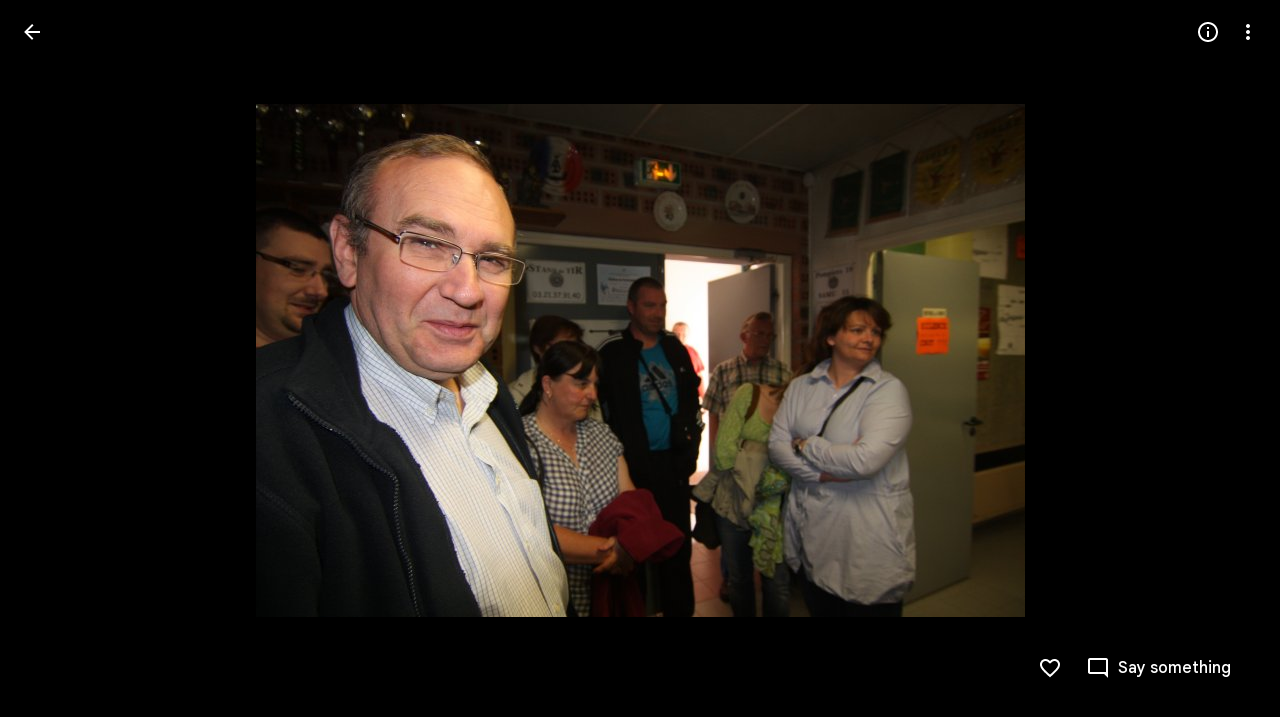

--- FILE ---
content_type: text/javascript; charset=UTF-8
request_url: https://photos.google.com/_/scs/social-static/_/js/k=boq.PhotosUi.en_US.QEsycpKAnEM.2019.O/ck=boq.PhotosUi.iD4UeXFS4u4.L.B1.O/am=AAAAiDWAGZjdJf5zAQBBxvc9F9A_nhbCDTQZXjF8sxE/d=1/exm=A7fCU,Ahp3ie,B7iQrb,BVgquf,E2VjNc,EAvPLb,EFQ78c,IXJ14b,IZT63,Ihy5De,IoAGb,JNoxi,KUM7Z,Kl6Zic,L1AAkb,LEikZe,Lcfkne,LuJzrb,MI6k7c,MpJwZc,NwH0H,O1Gjze,O6y8ed,OTA3Ae,PrPYRd,QIhFr,RMhBfe,RyvaUb,SdcwHb,SpsfSb,UBtLbd,UUJqVe,Uas9Hd,Ulmmrd,V3dDOb,WO9ee,Wp0seb,XVMNvd,XqvODd,YYmHzb,Z15FGf,ZDZcre,ZwDk9d,_b,_tp,aW3pY,ag510,byfTOb,e5qFLc,ebZ3mb,gJzDyc,gychg,hKSk3e,hc6Ubd,hdW3jf,iH3IVc,ig9vTc,izue8c,j85GYd,kjKdXe,l5KCsc,lXKNFb,lazG7b,lfpdyf,lsjVmc,lwddkf,m9oV,mI3LFb,mSX26d,mdR7q,mzzZzc,n73qwf,nbAYS,p0FwGc,p3hmRc,p9Imqf,pNBFbe,pjICDe,pw70Gc,qTnoBf,rCcCxc,rgKQFc,suMGRe,w9hDv,ws9Tlc,xKVq6d,xQtZb,xUdipf,zbML3c,zeQjRb,zr1jrb/excm=_b,_tp,sharedphoto/ed=1/br=1/wt=2/ujg=1/rs=AGLTcCNrqKk0FYDxbTbSTrV0twxQM-38yw/ee=EVNhjf:pw70Gc;EmZ2Bf:zr1jrb;F2qVr:YClzRc;JsbNhc:Xd8iUd;K5nYTd:ZDZcre;LBgRLc:SdcwHb;Me32dd:MEeYgc;MvK0qf:ACRZh;NJ1rfe:qTnoBf;NPKaK:SdcwHb;NSEoX:lazG7b;O8Cmgf:XOYapd;Pjplud:EEDORb;QGR0gd:Mlhmy;SNUn3:ZwDk9d;ScI3Yc:e7Hzgb;Uvc8o:VDovNc;YIZmRd:A1yn5d;Zk62nb:E1UXVb;a56pNe:JEfCwb;cEt90b:ws9Tlc;dIoSBb:SpsfSb;dowIGb:ebZ3mb;eBAeSb:zbML3c;gty1Xc:suMGRe;iFQyKf:QIhFr;lOO0Vd:OTA3Ae;oGtAuc:sOXFj;pXdRYb:p0FwGc;qQEoOc:KUM7Z;qafBPd:yDVVkb;qddgKe:xQtZb;wR5FRb:rgKQFc;xqZiqf:wmnU7d;yxTchf:KUM7Z;zxnPse:GkRiKb/dti=1/m=DgRu0d,Zjf9Mc,xRgLuc,ctK1vf,lYp0Je,gI0Uxb?wli=PhotosUi.NVfFnaJI23M.createPhotosEditorPrimaryModuleNoSimd.O%3A%3BPhotosUi.CdG4s1tl_nE.createPhotosEditorPrimaryModuleSimd.O%3A%3BPhotosUi.exceXZ_sTIM.skottieWasm.O%3A%3BPhotosUi.Lj2VrRssY9A.twixWasm.O%3A%3B
body_size: 211637
content:
"use strict";_F_installCss(".zyTWof-Ng57nc{display:none;position:fixed;inset:auto 0 0;align-items:center;justify-content:center;box-sizing:border-box;z-index:var(--gm3-snackbar-z-index,8);margin:8px;pointer-events:none;-webkit-tap-highlight-color:rgba(0,0,0,0)}.zyTWof-Ng57nc[popover]{background:none;border:none;overflow:visible;padding:0}.zyTWof-Ng57nc-OWXEXe-M1Soyc{justify-content:flex-start}.zyTWof-Ng57nc-OWXEXe-eu7FSc .zyTWof-YAxtVc{flex-direction:column;align-items:flex-start}.zyTWof-Ng57nc-OWXEXe-eu7FSc .zyTWof-gIZMF{padding-bottom:8px;padding-inline:16px 8px}.zyTWof-Ng57nc-OWXEXe-eu7FSc .zyTWof-M6tBBc{align-self:flex-end;margin-bottom:4px}.zyTWof-Ng57nc-OWXEXe-uGFO6d,.zyTWof-Ng57nc-OWXEXe-FNFY6c,.zyTWof-Ng57nc-OWXEXe-FnSee{display:flex}.zyTWof-Ng57nc-OWXEXe-FNFY6c .zyTWof-gIZMF,.zyTWof-Ng57nc-OWXEXe-FNFY6c .zyTWof-M6tBBc{visibility:visible}.zyTWof-Ng57nc-OWXEXe-FNFY6c .zyTWof-YAxtVc{transform:scale(1);opacity:1;pointer-events:auto;transition:opacity .15s 0ms cubic-bezier(0,0,.2,1),transform .15s 0ms cubic-bezier(0,0,.2,1)}.zyTWof-Ng57nc-OWXEXe-FnSee .zyTWof-YAxtVc{transform:scale(1);transition:opacity 75ms 0ms cubic-bezier(.4,0,1,1)}.zyTWof-YAxtVc{background-color:var(--gm3-snackbar-container-color,var(--gm3-sys-color-inverse-surface,#303030));min-width:344px;max-width:672px;padding-inline:0 8px;display:flex;align-items:center;justify-content:flex-start;box-sizing:border-box;transform:scale(.8);opacity:0;border-start-start-radius:var(--gm3-snackbar-container-shape-start-start,4px);border-start-end-radius:var(--gm3-snackbar-container-shape-start-end,4px);border-end-end-radius:var(--gm3-snackbar-container-shape-end-end,4px);border-end-start-radius:var(--gm3-snackbar-container-shape-end-start,4px);--yXuigc:var(--gm3-snackbar-container-elevation,3);--Fe5l0b:var(--gm3-snackbar-container-shadow-color,var(--gm3-sys-color-shadow,#000))}@media (max-width:344px),(max-width:480px){.zyTWof-YAxtVc{min-width:100%}}.zyTWof-YAxtVc::before{position:absolute;box-sizing:border-box;width:100%;height:100%;top:0;left:0;border:1px solid transparent;border-radius:inherit;content:\"\";pointer-events:none}.zyTWof-gIZMF{color:var(--gm3-snackbar-supporting-text-color,var(--gm3-sys-color-inverse-on-surface,#f2f2f2));letter-spacing:var(--gm3-snackbar-supporting-text-tracking,0);font-size:var(--gm3-snackbar-supporting-text-size,.875rem);font-family:var(--gm3-snackbar-supporting-text-font,\"Google Sans Flex\",\"Google Sans Text\",\"Google Sans\",Roboto,Arial,sans-serif);font-weight:var(--gm3-snackbar-supporting-text-weight,400);line-height:var(--gm3-snackbar-supporting-text-line-height,1.25rem);font-variation-settings:var(--gm3-snackbar-supporting-text-font-variation-settings,initial);padding-top:14px;padding-bottom:14px;padding-inline:16px 8px;margin:0;width:100%;flex-grow:1;box-sizing:border-box;visibility:hidden}.zyTWof-M6tBBc{display:flex;flex-shrink:0;align-items:center;box-sizing:border-box;visibility:hidden}.zyTWof-IkaYrd+.zyTWof-TolmDb{margin-inline:8px 0}.zyTWof-IkaYrd{--gm3-button-text-focus-label-text-color:var(--gm3-snackbar-action-focus-label-text-color,var(--gm3-sys-color-inverse-primary,#a8c7fa));--gm3-button-text-hover-label-text-color:var(--gm3-snackbar-action-hover-label-text-color,var(--gm3-sys-color-inverse-primary,#a8c7fa));--gm3-button-text-hover-state-layer-color:var(--gm3-snackbar-action-hover-state-layer-color,var(--gm3-sys-color-inverse-primary,#a8c7fa));--gm3-button-text-hover-state-layer-opacity:var(--gm3-snackbar-action-hover-state-layer-opacity,0.08);--gm3-button-text-label-text-color:var(--gm3-snackbar-action-label-text-color,var(--gm3-sys-color-inverse-primary,#a8c7fa));--gm3-button-text-label-text-font:var(--gm3-snackbar-action-label-text-font,\"Google Sans Flex\",\"Google Sans Text\",\"Google Sans\",Roboto,Arial,sans-serif);--gm3-button-text-label-text-font-variation-settings:var(--gm3-snackbar-action-label-text-font-variation-settings,initial);--gm3-button-text-label-text-size:var(--gm3-snackbar-action-label-text-size,0.875rem);--gm3-button-text-label-text-tracking:var(--gm3-snackbar-action-label-text-tracking,0rem);--gm3-button-text-label-text-weight:var(--gm3-snackbar-action-label-text-weight,500);--gm3-button-text-pressed-label-text-color:var(--gm3-snackbar-action-pressed-label-text-color,var(--gm3-sys-color-inverse-primary,#a8c7fa));--gm3-button-text-pressed-state-layer-color:var(--gm3-snackbar-action-pressed-state-layer-color,var(--gm3-sys-color-inverse-primary,#a8c7fa));--gm3-button-text-pressed-state-layer-opacity:var(--gm3-snackbar-action-pressed-state-layer-opacity,0.1)}.zyTWof-TolmDb{--gm3-icon-button-standard-icon-size:var(--gm3-snackbar-icon-size,24px);--gm3-icon-button-standard-unselected-icon-color:var(--gm3-snackbar-icon-color,var(--gm3-sys-color-inverse-on-surface,#f2f2f2));--gm3-icon-button-standard-unselected-hover-icon-color:var(--gm3-snackbar-icon-hover-icon-color,var(--gm3-sys-color-inverse-on-surface,#f2f2f2));--gm3-icon-button-standard-unselected-hover-state-layer-color:var(--gm3-snackbar-icon-hover-state-layer-color,var(--gm3-sys-color-inverse-on-surface,#f2f2f2));--gm3-icon-button-standard-unselected-hover-state-layer-opacity:var(--gm3-snackbar-icon-hover-state-layer-opacity,0.08);--gm3-icon-button-standard-unselected-focus-icon-color:var(--gm3-snackbar-icon-focus-icon-color,var(--gm3-sys-color-inverse-on-surface,#f2f2f2));--gm3-icon-button-standard-unselected-pressed-icon-color:var(--gm3-snackbar-icon-pressed-icon-color,var(--gm3-sys-color-inverse-on-surface,#f2f2f2));--gm3-icon-button-standard-unselected-pressed-state-layer-opacity:var(--gm3-snackbar-icon-pressed-state-layer-opacity,0.1);--gm3-icon-button-standard-container-height:36px;--gm3-icon-button-standard-container-width:36px}.OanAid{z-index:8000;--gm3-snackbar-action-focus-label-text-color:var(--gm3-sys-color-inverse-primary,#a8c7fa);--gm3-snackbar-action-hover-label-text-color:var(--gm3-sys-color-inverse-primary,#a8c7fa);--gm3-snackbar-action-hover-state-layer-color:var(--gm3-sys-color-inverse-primary,#a8c7fa);--gm3-snackbar-action-hover-state-layer-opacity:0.08;--gm3-snackbar-action-label-text-color:var(--gm3-sys-color-inverse-primary,#a8c7fa);--gm3-snackbar-action-label-text-font:Google Sans Text,Google Sans,Roboto,Arial,sans-serif;--gm3-snackbar-action-label-text-size:0.875rem;--gm3-snackbar-action-label-text-tracking:0rem;--gm3-snackbar-action-label-text-weight:500;--gm3-snackbar-action-pressed-label-text-color:var(--gm3-sys-color-inverse-primary,#a8c7fa);--gm3-snackbar-action-pressed-state-layer-color:var(--gm3-sys-color-inverse-primary,#a8c7fa);--gm3-snackbar-action-pressed-state-layer-opacity:0.12;--gm3-snackbar-container-color:var(--gm3-sys-color-inverse-surface,#303030);--gm3-snackbar-container-shadow-color:var(--gm3-sys-color-shadow,#000);--gm3-snackbar-icon-color:var(--gm3-sys-color-inverse-on-surface,#f2f2f2);--gm3-snackbar-icon-focus-icon-color:var(--gm3-sys-color-inverse-on-surface,#f2f2f2);--gm3-snackbar-icon-hover-icon-color:var(--gm3-sys-color-inverse-on-surface,#f2f2f2);--gm3-snackbar-icon-hover-state-layer-color:var(--gm3-sys-color-inverse-on-surface,#f2f2f2);--gm3-snackbar-icon-hover-state-layer-opacity:0.08;--gm3-snackbar-icon-pressed-icon-color:var(--gm3-sys-color-inverse-on-surface,#f2f2f2);--gm3-snackbar-supporting-text-color:var(--gm3-sys-color-inverse-on-surface,#f2f2f2);--gm3-snackbar-supporting-text-font:Google Sans Text,Google Sans,Roboto,Arial,sans-serif;--gm3-snackbar-supporting-text-line-height:1.25rem;--gm3-snackbar-supporting-text-size:0.875rem;--gm3-snackbar-supporting-text-tracking:0rem;--gm3-snackbar-supporting-text-weight:400}.z4GEEe{--gm3-snackbar-action-focus-label-text-color:var(--gm3-sys-color-inverse-primary,#a8c7fa);--gm3-snackbar-action-hover-label-text-color:var(--gm3-sys-color-inverse-primary,#a8c7fa);--gm3-snackbar-action-hover-state-layer-color:var(--gm3-sys-color-inverse-primary,#a8c7fa);--gm3-snackbar-action-hover-state-layer-opacity:0.08;--gm3-snackbar-action-label-text-color:var(--gm3-sys-color-inverse-primary,#a8c7fa);--gm3-snackbar-action-label-text-font:Google Sans Text,Google Sans,Roboto,Arial,sans-serif;--gm3-snackbar-action-label-text-size:0.875rem;--gm3-snackbar-action-label-text-tracking:0rem;--gm3-snackbar-action-label-text-weight:500;--gm3-snackbar-action-pressed-label-text-color:var(--gm3-sys-color-inverse-primary,#a8c7fa);--gm3-snackbar-action-pressed-state-layer-color:var(--gm3-sys-color-inverse-primary,#a8c7fa);--gm3-snackbar-action-pressed-state-layer-opacity:0.12;--gm3-snackbar-container-color:var(--gm3-sys-color-primary,#0b57d0);--gm3-snackbar-container-shadow-color:var(--gm3-sys-color-shadow,#000);--gm3-snackbar-icon-color:var(--gm3-sys-color-inverse-on-surface,#f2f2f2);--gm3-snackbar-icon-focus-icon-color:var(--gm3-sys-color-inverse-on-surface,#f2f2f2);--gm3-snackbar-icon-hover-icon-color:var(--gm3-sys-color-inverse-on-surface,#f2f2f2);--gm3-snackbar-icon-hover-state-layer-color:var(--gm3-sys-color-inverse-on-surface,#f2f2f2);--gm3-snackbar-icon-hover-state-layer-opacity:0.08;--gm3-snackbar-icon-pressed-icon-color:var(--gm3-sys-color-inverse-on-surface,#f2f2f2);--gm3-snackbar-supporting-text-color:var(--gm3-sys-color-inverse-on-surface,#f2f2f2);--gm3-snackbar-supporting-text-font:Google Sans Text,Google Sans,Roboto,Arial,sans-serif;--gm3-snackbar-supporting-text-line-height:1.25rem;--gm3-snackbar-supporting-text-size:0.875rem;--gm3-snackbar-supporting-text-tracking:0rem;--gm3-snackbar-supporting-text-weight:400}.FGBDmc{border-width:0;box-shadow:0 1px 2px 0 color-mix(in srgb,var(--gm3-sys-color-shadow,#000) 30%,transparent),0 2px 6px 2px color-mix(in srgb,var(--gm3-sys-color-shadow,#000) 15%,transparent);position:absolute;border-radius:20px;width:40px;height:40px;background-color:var(--gm3-sys-color-primary,#0b57d0);color:var(--gm3-sys-color-on-primary,#fff);z-index:9000;line-height:40px;text-align:center;top:-20px;left:-20px}.tgaUp{background-image:var(--pgc-asset-docs-notes)}.WRTjid{background-image:var(--pgc-asset-docs-events)}.VyOq3c{background-image:var(--pgc-asset-docs-other)}.POUi4d{background-image:var(--pgc-asset-docs-recipes)}.pTqS1{background-image:var(--pgc-asset-docs-payment)}.makkZe{background-image:var(--pgc-asset-docs-identity)}.WxJjI{background-image:var(--pgc-asset-docs-receipts)}.WY5Y2b{background-image:var(--pgc-asset-docs-books)}.dehMJb{background-image:var(--pgc-asset-docs-social)}.bUd9he{background-image:var(--pgc-asset-docs-screenshot)}.j7cAqb{background-image:var(--pgc-asset-docs-products)}.lNIW2c{background-image:var(--pgc-asset-docs-business-cards)}.ZCYxmc{background-image:var(--pgc-asset-docs-shipping)}.EDs8k{content:var(--pgc-asset-docs-notes)}.hQjyWe{content:var(--pgc-asset-docs-events)}.nOzPKd{content:var(--pgc-asset-docs-other)}.tRcz5{content:var(--pgc-asset-docs-recipes)}.luA1F{content:var(--pgc-asset-docs-payment)}.WM3ryb{content:var(--pgc-asset-docs-identity)}.KtDlxe{content:var(--pgc-asset-docs-receipts)}.USJW7d{content:var(--pgc-asset-docs-books)}.iW9Ugf{content:var(--pgc-asset-docs-social)}.JkfQnc{content:var(--pgc-asset-docs-screenshot)}.zZ1m2{content:var(--pgc-asset-docs-products)}.MH7Dqe{content:var(--pgc-asset-docs-business-cards)}.gL60b{content:var(--pgc-asset-docs-shipping)}.s1mudb{overflow-x:hidden}.xRg64c{display:flex;flex-wrap:wrap;padding:8px 0;transform:translateZ(0)}.whLJKc{flex:1 0 188px;margin:0 4px 4px 0;position:relative;background-color:var(--gm3-sys-color-surface-container,#f0f4f9)}.whLJKc.rtIMgb{margin:0;position:absolute}.M82Bce .whLJKc{background-color:var(--gm3-sys-color-surface-container,#f0f4f9)}.whLJKc:focus{outline:none}.XKNPOc{background-size:cover;display:block;padding-top:100%;transition:opacity .2s cubic-bezier(.4,0,.2,1);opacity:1}.whLJKc.eLNT1d>.XKNPOc{opacity:.5}.I9Aphf{color:var(--photos-color-on-scrim,#fff);position:absolute;right:4px;top:4px}.tM9Q7d{font-family:Google Sans Text,Google Sans,Roboto,Arial,sans-serif;line-height:1.25rem;font-size:0.875rem;letter-spacing:0em;font-weight:500;background:linear-gradient(to bottom,transparent,color-mix(in srgb,var(--gm3-sys-color-scrim,#000) 38%,transparent));bottom:0;color:var(--photos-color-on-scrim,#fff);height:28px;left:0;opacity:1;overflow:hidden;padding:28px 12px 0;position:absolute;right:0;text-align:center;text-overflow:ellipsis;transition:opacity .2s cubic-bezier(.4,0,.2,1);white-space:nowrap}.tM9Q7d.eLNT1d{opacity:0}.kyXI1d{padding-bottom:100%;position:relative}.MP4Xtf{display:flex;flex-direction:column}.MP4Xtf .jt3Nub{align-items:center;display:flex;flex:1}.jt3Nub.eLNT1d{display:none}.M4V5Vc{background-position:center;background-size:80%}.XkWAb-LmsqOc,.XkWAb-JaavZc{image-rendering:optimizeSpeed;image-rendering:-webkit-optimize-contrast;-ms-interpolation-mode:nearest-neighbor}.XkWAb-LmsqOc{transition:opacity .5s linear}.XkWAb-xzdHvd{transform:translate(-50%,-50%) rotate(90deg) translate(50%,-50%)}.XkWAb-hTN0Jd{transform:translate(-50%,-50%) rotate(180deg) translate(-50%,-50%)}.XkWAb-IZxJAe{transform:translate(-50%,-50%) rotate(270deg) translate(-50%,50%)}.XkWAb-cYRDff img.XkWAb-Iak2Lc{transition:none}.XkWAb-cYRDff img.L6cTce{opacity:0}.XkWAb-CHX6zb{opacity:0;position:absolute;z-index:1002;height:100%;width:100%;background-color:#008000;-webkit-tap-highlight-color:rgba(0,0,0,0)}.XkWAb-pfZwlb{overflow:hidden}.XkWAb-cYRDff{background:transparent!important;position:absolute;overflow:hidden}.XkWAb-LmsqOc,.XkWAb-JaavZc{position:absolute}.XkWAb-pVNTue{position:absolute;z-index:1003;width:1px;height:1px;user-select:none}.XkWAb-RCfa3e{transition:all .5s}.XkWAb-pVNTue.XkWAb-RCfa3e{transition:opacity .5s}.XkWAb-pVNTue .XkWAb-sM5MNb{width:100%;height:100%;border:1px solid #808080;background:#000}.XkWAb-pVNTue .XkWAb-SMWX4b{direction:ltr;width:100%;height:100%;background-repeat:no-repeat;overflow:hidden;position:relative}.XkWAb-pVNTue .XkWAb-SMWX4b .XkWAb-pfZwlb .XkWAb-cYRDff{position:absolute}.XkWAb-pVNTue .XkWAb-xJ5Hz{background:transparent!important;border:1px solid #fff;position:absolute;z-index:1001}.XkWAb-pVNTue .XkWAb-ZdFRdf{position:absolute;background:#000;opacity:.6;z-index:1001}.XkWAb-pVNTue .XkWAb-UH1Jve{width:100%;height:30px;background:#000;border-style:solid;border-color:#808080;border-width:0 1px 1px 1px;position:absolute;transition:height .5s}.XkWAb-eJuzjc,.XkWAb-a4WLyb{color:#fff;cursor:pointer;font-size:13px;height:30px;position:absolute;top:0;text-align:center;transition:height .5s;vertical-align:middle;width:22px}.XkWAb-BtWyge{display:table-cell;width:22px;height:30px;text-align:center;vertical-align:middle}.XkWAb-pVNTue .XkWAb-eJuzjc{right:0}.XkWAb-pVNTue .XkWAb-a4WLyb{left:0}.XkWAb-pVNTue .XkWAb-IlRY5e{height:30px;width:16px;background:#fff!important;cursor:pointer;transition:height .5s}.XkWAb-pVNTue .XkWAb-IE9qgd{left:22px;position:absolute;right:22px;top:0;transition:height .5s}.XkWAb-AHe6Kc{background-image:url(\"[data-uri]\");position:absolute;z-index:1}.kmqzh{position:relative}.kmqzh .snByac{font-feature-settings:\"liga\" 0;font-variant-ligatures:no-contextual;padding-bottom:1px;white-space:pre-wrap;word-wrap:break-word}.kmqzh .tL9Q4c{background-color:var(--gm3-sys-color-surface,#fff);border:none;border-bottom:1px solid transparent;bottom:0;box-sizing:border-box;color:var(--gm3-sys-color-on-surface,#1f1f1f);display:block;font:inherit;font-feature-settings:\"liga\" 0;font-variant-ligatures:no-contextual;height:100%;letter-spacing:inherit;margin:0;outline:none;overflow:hidden;padding:0;position:absolute;resize:none;top:0;transition:.3s cubic-bezier(.4,0,.2,1) all;width:100%}.kmqzh .tL9Q4c::-webkit-input-placeholder{color:var(--gm3-sys-color-outline,#747775)}.kmqzh .tL9Q4c::placeholder{color:var(--gm3-sys-color-outline,#747775)}.kmqzh .tL9Q4c.OkbU2c{left:-3px;width:calc(100% + 10px)}.kmqzh .tL9Q4c:hover{border-bottom:1px solid var(--gm3-sys-color-on-surface,#1f1f1f)}.kmqzh .cXrdqd{bottom:0;display:block;left:0;position:absolute;right:0;width:100%}.kmqzh .cXrdqd::before,.kmqzh .cXrdqd::after{background:var(--gm3-sys-color-primary,#0b57d0);bottom:0;content:\"\";height:2px;position:absolute;width:0}.kmqzh .cXrdqd::before{left:50%}.kmqzh .cXrdqd::after{right:50%}.kmqzh .tL9Q4c:focus~.cXrdqd::before,.kmqzh .tL9Q4c:focus~.cXrdqd::after{width:50%;transition:.3s cubic-bezier(.4,0,.2,1) all}.kmqzh.Jj6Lae .snByac{padding-bottom:2px}.kmqzh.Jj6Lae .tL9Q4c{border-bottom:2px solid var(--gm3-sys-color-error,#b3261e)}.kmqzh.Jj6Lae .cXrdqd::before,.kmqzh.Jj6Lae .cXrdqd::after{background:var(--gm3-sys-color-error,#b3261e)}.kmqzh .sEI5We{display:none;height:0}.kmqzh.Jj6Lae .sEI5We{display:inherit}.kmqzh .RFs5ve{color:var(--gm3-sys-color-error,#b3261e);font-size:.75em;padding-top:.75em}.I7yYbe{--gm3-text-field-filled-active-indicator-color:var(--gm3-sys-color-on-surface-variant,#444746);--gm3-text-field-filled-caret-color:var(--gm3-sys-color-primary,#0b57d0);--gm3-text-field-filled-disabled-active-indicator-color:color-mix(in srgb,var(--gm3-sys-color-on-surface-variant,#444746) 38%,transparent);--gm3-text-field-filled-disabled-input-text-color:rbga(var(--gm3-sys-color-on-surface,#1f1f1f),0.38);--gm3-text-field-filled-disabled-label-text-color:color-mix(in srgb,var(--gm3-sys-color-on-surface-variant,#444746) 38%,transparent);--gm3-text-field-filled-disabled-leading-icon-color:color-mix(in srgb,var(--gm3-sys-color-on-surface-variant,#444746) 38%,transparent);--gm3-text-field-filled-disabled-supporting-text-color:color-mix(in srgb,var(--gm3-sys-color-on-surface-variant,#444746) 38%,transparent);--gm3-text-field-filled-disabled-trailing-icon-color:color-mix(in srgb,var(--gm3-sys-color-on-surface-variant,#444746) 38%,transparent);--gm3-text-field-filled-error-active-indicator-color:var(--gm3-sys-color-error,#b3261e);--gm3-text-field-filled-error-focus-active-indicator-color:var(--gm3-sys-color-error,#b3261e);--gm3-text-field-filled-error-focus-caret-color:var(--gm3-sys-color-error,#b3261e);--gm3-text-field-filled-error-focus-input-text-color:var(--gm3-sys-color-on-surface,#1f1f1f);--gm3-text-field-filled-error-focus-label-text-color:var(--gm3-sys-color-error,#b3261e);--gm3-text-field-filled-error-focus-leading-icon-color:var(--gm3-sys-color-on-surface-variant,#444746);--gm3-text-field-filled-error-focus-supporting-text-color:var(--gm3-sys-color-error,#b3261e);--gm3-text-field-filled-error-focus-trailing-icon-color:var(--gm3-sys-color-error,#b3261e);--gm3-text-field-filled-error-hover-active-indicator-color:var(--gm3-sys-color-error,#b3261e);--gm3-text-field-filled-error-hover-input-text-color:var(--gm3-sys-color-on-surface,#1f1f1f);--gm3-text-field-filled-error-hover-label-text-color:var(--gm3-sys-color-error,#b3261e);--gm3-text-field-filled-error-hover-leading-icon-color:var(--gm3-sys-color-on-surface-variant,#444746);--gm3-text-field-filled-error-hover-state-layer-color:var(--gm3-sys-color-on-surface,#1f1f1f);--gm3-text-field-filled-error-hover-state-layer-opacity:0.08;--gm3-text-field-filled-error-hover-supporting-text-color:var(--gm3-sys-color-error,#b3261e);--gm3-text-field-filled-error-hover-trailing-icon-color:var(--gm3-sys-color-error,#b3261e);--gm3-text-field-filled-error-input-text-color:var(--gm3-sys-color-on-surface,#1f1f1f);--gm3-text-field-filled-error-label-text-color:var(--gm3-sys-color-error,#b3261e);--gm3-text-field-filled-error-leading-icon-color:var(--gm3-sys-color-on-surface-variant,#444746);--gm3-text-field-filled-error-supporting-text-color:var(--gm3-sys-color-error,#b3261e);--gm3-text-field-filled-error-trailing-icon-color:var(--gm3-sys-color-error,#b3261e);--gm3-text-field-filled-focus-active-indicator-color:var(--gm3-sys-color-primary,#0b57d0);--gm3-text-field-filled-focus-input-text-color:var(--gm3-sys-color-on-surface,#1f1f1f);--gm3-text-field-filled-focus-label-text-color:var(--gm3-sys-color-primary,#0b57d0);--gm3-text-field-filled-focus-leading-icon-color:var(--gm3-sys-color-on-surface-variant,#444746);--gm3-text-field-filled-focus-supporting-text-color:var(--gm3-sys-color-on-surface-variant,#444746);--gm3-text-field-filled-focus-trailing-icon-color:var(--gm3-sys-color-on-surface-variant,#444746);--gm3-text-field-filled-hover-active-indicator-color:var(--gm3-sys-color-on-surface,#1f1f1f);--gm3-text-field-filled-hover-input-text-color:var(--gm3-sys-color-on-surface,#1f1f1f);--gm3-text-field-filled-hover-label-text-color:var(--gm3-sys-color-on-surface,#1f1f1f);--gm3-text-field-filled-hover-leading-icon-color:var(--gm3-sys-color-on-surface-variant,#444746);--gm3-text-field-filled-hover-state-layer-color:var(--gm3-sys-color-on-surface,#1f1f1f);--gm3-text-field-filled-hover-state-layer-opacity:0.08;--gm3-text-field-filled-hover-supporting-text-color:var(--gm3-sys-color-on-surface-variant,#444746);--gm3-text-field-filled-hover-trailing-icon-color:var(--gm3-sys-color-on-surface-variant,#444746);--gm3-text-field-filled-input-text-color:var(--gm3-sys-color-on-surface,#1f1f1f);--gm3-text-field-filled-input-text-placeholder-color:var(--gm3-sys-color-on-surface-variant,#444746);--gm3-text-field-filled-input-text-prefix-color:var(--gm3-sys-color-on-surface-variant,#444746);--gm3-text-field-filled-input-text-suffix-color:var(--gm3-sys-color-on-surface-variant,#444746);--gm3-text-field-filled-label-text-color:var(--gm3-sys-color-on-surface-variant,#444746);--gm3-text-field-filled-leading-icon-color:var(--gm3-sys-color-on-surface-variant,#444746);--gm3-text-field-filled-supporting-text-color:var(--gm3-sys-color-on-surface-variant,#444746);--gm3-text-field-filled-trailing-icon-color:var(--gm3-sys-color-on-surface-variant,#444746);--gm3-text-field-filled-input-text-font:Google Sans Text,Google Sans,Roboto,Arial,sans-serif;--gm3-text-field-filled-input-text-line-height:1.5rem;--gm3-text-field-filled-input-text-size:1rem;--gm3-text-field-filled-input-text-tracking:0rem;--gm3-text-field-filled-input-text-weight:400;--gm3-text-field-filled-label-text-font:Google Sans Text,Google Sans,Roboto,Arial,sans-serif;--gm3-text-field-filled-label-text-line-height:1.5rem;--gm3-text-field-filled-label-text-size:1rem;--gm3-text-field-filled-label-text-tracking:0rem;--gm3-text-field-filled-label-text-weight:400;--gm3-text-field-filled-supporting-text-font:Google Sans Text,Google Sans,Roboto,Arial,sans-serif;--gm3-text-field-filled-supporting-text-line-height:1rem;--gm3-text-field-filled-supporting-text-size:0.75rem;--gm3-text-field-filled-supporting-text-tracking:0.00625rem;--gm3-text-field-filled-supporting-text-weight:400;font-feature-settings:\"liga\" 0;font-variant-ligatures:no-contextual}.hPdoGf{--gm3-text-field-filled-container-color:var(--gm3-sys-color-surface-variant,#e1e3e1);--gm3-text-field-filled-disabled-container-color:color-mix(in srgb,var(--gm3-sys-color-on-surface-variant,#444746) 4%,transparent)}.YW656b{display:flex;flex-direction:column;height:100%;overflow-y:hidden}.ZPTMcc{overflow-y:auto}.WUbige{color:var(--gm3-sys-color-on-surface,#1f1f1f)}.IMbeAf{display:flex;-ms-flex-pack:justify;align-items:center;-ms-flex-align:center;flex-direction:row-reverse;justify-content:flex-end;padding:8px;z-index:1}.IMbeAf.CWVNI{background:var(--gm3-sys-color-surface-container,#f0f4f9)}.dxQvJb .IMbeAf{padding-right:max(20px,env(safe-area-inset-right))}.zeAJcf{margin:0;padding-left:7px;font-family:Google Sans,Roboto,Arial,sans-serif;line-height:1.75rem;font-size:1.375rem;letter-spacing:0em;font-weight:400}.zE2Vqb{padding:20px 24px}.qURWqc{font-family:Google Sans Text,Google Sans,Roboto,Arial,sans-serif;line-height:1.5rem;font-size:1rem;letter-spacing:0em;font-weight:400;white-space:pre-wrap;word-wrap:break-word}.qURWqc .tL9Q4c{border-bottom:1px solid var(--gm3-sys-color-outline-variant,#c4c7c5)}.wiOkb,.R9U8ab,.oBMhZb{font-weight:normal}.lBpXKc{align-items:center;color:var(--gm3-sys-color-on-surface-variant,#444746);display:flex}.iXoc6e{text-decoration:underline}.poqnhe{margin-top:16px}.Hvyw5d{color:var(--gm3-sys-color-on-surface-variant,#444746);text-decoration:underline;margin-right:5px}.wiOkb{color:var(--gm3-sys-color-on-surface-variant,#444746);display:flex;padding:14px 24px;font-family:Google Sans Text,Google Sans,Roboto,Arial,sans-serif;line-height:1rem;font-size:0.75rem;letter-spacing:0.0083333333em;font-weight:500}.cdLvR{margin:0;padding:0}.sprMUb{margin-right:12px;margin-top:0}.R9U8ab{color:var(--gm3-sys-color-on-surface,#1f1f1f);word-wrap:break-word;font-family:Google Sans Text,Google Sans,Roboto,Arial,sans-serif;line-height:1.5rem;font-size:1rem;letter-spacing:0em;font-weight:400;font-feature-settings:\"liga\" 0;font-variant-ligatures:no-contextual}.ffq9nc{display:flex;padding:18px 24px}.dNjXAc{height:24px;min-width:40px;width:40px}.Y0p3Ue{fill:var(--gm3-sys-color-on-surface-variant,#444746)}.rCexAf{margin:0;overflow:hidden}.oBMhZb{align-items:center;color:var(--gm3-sys-color-on-surface-variant,#444746);display:flex;flex-wrap:wrap;margin-top:0;font-family:Google Sans Text,Google Sans,Roboto,Arial,sans-serif;line-height:1.25rem;font-size:0.875rem;letter-spacing:0em;font-weight:400}.Y0Tzoc{margin-left:4px}.JzSi2b{color:var(--gm3-sys-color-on-surface-variant,#444746);cursor:pointer;padding:0 24px 20px;font-family:Google Sans Text,Google Sans,Roboto,Arial,sans-serif;line-height:1.25rem;font-size:0.875rem;letter-spacing:0em;font-weight:400}.cFLCHe{display:block;background-color:var(--gm3-sys-color-surface-container,#f0f4f9);background-position:50% 50%;background-size:360px;height:360px}.WAICmc{position:relative}.WAICmc .R9U8ab{margin-right:24px;word-break:break-word}.IidYxf{color:var(--gm3-sys-color-primary,#0b57d0)}.Ww2Tvd{padding:0 24px 18px 24px}.Y1Gxg{color:var(--gm3-sys-color-on-surface-variant,#444746);margin-bottom:6px;font-family:Google Sans Text,Google Sans,Roboto,Arial,sans-serif;line-height:1.25rem;font-size:0.875rem;letter-spacing:0em;font-weight:400}.RIznC{color:var(--gm3-sys-color-primary,#0b57d0);cursor:pointer;display:inline-block;font-family:Google Sans Text,Google Sans,Roboto,Arial,sans-serif;line-height:1.25rem;font-size:0.875rem;letter-spacing:0em;font-weight:500}.Z3xmpe{font-family:Google Sans Text,Google Sans,Roboto,Arial,sans-serif;line-height:1.25rem;font-size:0.875rem;letter-spacing:0em;font-weight:400;color:var(--gm3-sys-color-primary,#0b57d0);margin-top:5px;cursor:pointer}.QqU98b{color:var(--gm3-sys-color-primary,#0b57d0)}.Kd04rd{cursor:pointer;position:relative}.Kd04rd:focus{outline:none}.uOat3d .Kd04rd:focus{outline:auto}.Kd04rd:hover{background-color:color-mix(in srgb,var(--gm3-sys-color-on-surface,#1f1f1f) 8%,transparent)}.Kd04rd:hover .F6wuZ{display:block;fill:var(--gm3-sys-color-on-surface,#1f1f1f)}.F6wuZ{position:absolute;right:24px;fill:var(--gm3-sys-color-on-surface-variant,#444746)}.ffq9nc .F6wuZ{height:24px}.WAICmc.GHWQBd .F6wuZ{cursor:pointer;fill:color-mix(in srgb,var(--gm3-sys-color-on-surface,#1f1f1f) 38%,transparent)}.WAICmc.GHWQBd{outline:none}.uOat3d .WAICmc.GHWQBd:focus{outline:auto}.jGzJxb .Kd04rd:hover{background-color:inherit}.jGzJxb .Kd04rd .F6wuZ,.jGzJxb .Kd04rd:hover .F6wuZ{display:none}.rgXyU .cdLvR{display:flex;flex-wrap:wrap;list-style-type:none}.rgXyU .cdLvR{padding:0 24px 8px;justify-content:space-between}.nenVne{display:inline-block;margin:8px;margin-top:0}.rgXyU .nenVne{margin:0;height:123px}@media screen and (max-width:599px){.rgXyU .cdLvR{padding:0 24px 8px;justify-content:flex-start}.rgXyU .nenVne{margin:8px}.nenVne.U3Ntwb,.F6wuZ{display:none}}.ixNDbb{overflow:hidden}.ixNDbb.phRpX{background-color:var(--gm3-sys-color-surface-container,#f0f4f9)}.eNIBQd{outline:none}.uOat3d .eNIBQd:focus{outline:auto}.rgXyU .ixNDbb{width:88px;height:88px;border-radius:8px}.Y8X4Pc{color:var(--gm3-sys-color-on-surface,#1f1f1f);margin-top:8px;display:inline-block;max-width:88px;overflow:hidden;white-space:nowrap;text-overflow:ellipsis;font-family:Google Sans Text,Google Sans,Roboto,Arial,sans-serif;line-height:1.25rem;font-size:0.875rem;letter-spacing:0em;font-weight:500}.rgXyU .cdLvR{padding-bottom:4px}.KlIBpb .cdLvR{list-style-type:none;margin-bottom:8px}.hH3Q8d{padding:18px 24px}.rugHuc{display:flex;flex-direction:row;overflow:hidden;outline:none}.uOat3d .rugHuc:focus{outline:auto}.sZ63vb{border-radius:4px;height:36px;width:36px;background-color:var(--gm3-sys-color-surface-container,#f0f4f9);background-size:100%;margin-right:28px;flex:0 0 auto}.DgVY7{display:flex;flex-direction:column;flex:1 1 auto;justify-content:space-between;overflow:hidden}.AJM7gb{color:var(--gm3-sys-color-on-surface,#1f1f1f);overflow:hidden;white-space:nowrap;text-overflow:ellipsis;font-family:Google Sans Text,Google Sans,Roboto,Arial,sans-serif;line-height:1.5rem;font-size:1rem;letter-spacing:0em;font-weight:400;font-feature-settings:\"liga\" 0;font-variant-ligatures:no-contextual}.nAfFgf{color:var(--gm3-sys-color-on-surface-variant,#444746);overflow:hidden;white-space:nowrap;text-overflow:ellipsis;font-family:Google Sans Text,Google Sans,Roboto,Arial,sans-serif;line-height:1.25rem;font-size:0.875rem;letter-spacing:0em;font-weight:400}.FbCw6c{font-family:Google Sans Text,Google Sans,Roboto,Arial,sans-serif;line-height:1rem;font-size:0.75rem;letter-spacing:0.0083333333em;font-weight:400;color:var(--gm3-sys-color-on-surface-variant,#444746)}.dxQvJb .IMbeAf,.dxQvJb .zE2Vqb,.dxQvJb .wiOkb,.dxQvJb .hH3Q8d,.dxQvJb .ffq9nc{padding-right:max(24px,env(safe-area-inset-right))}@media screen and (max-width:599px){.cFLCHe{background-size:cover;padding-bottom:100%;height:0}.dxQvJb .IMbeAf,.dxQvJb .zE2Vqb,.dxQvJb .wiOkb,.dxQvJb .hH3Q8d,.dxQvJb .ffq9nc{padding-left:max(24px,env(safe-area-inset-left))}}@media print{.WUbige{display:none}}.Bij4ie{margin:4px}.WfIWGe.eLNT1d{display:none}.WfIWGe{min-height:360px;position:relative;top:48px}.wjQ4Df{text-align:center;width:100%}.gf5jAe{color:var(--gm3-sys-color-on-background,#1f1f1f);margin-bottom:16px;font-family:Google Sans,Roboto,Arial,sans-serif;line-height:2rem;font-size:1.5rem;letter-spacing:0em;font-weight:400}.HVriQb{background-image:url(https://www.gstatic.com/social/photosui/images/failure_state_search_326x150dp.svg);background-position:center;background-size:cover;height:200px;margin:20px auto;max-width:100%;width:360px}.tt0Z9b .cPSYW{background-color:transparent}.oOnK4e,.Argd6e{opacity:0;transition:opacity .4s linear}.oOnK4e.hLfJQb,.Argd6e.hLfJQb{opacity:1}.oOnK4e{bottom:0;left:0;position:absolute;right:360px;top:0}.Sq3hu{left:0;position:absolute;top:0}.Argd6e{background-color:var(--gm3-sys-color-surface,#fff);bottom:0;display:flex;flex-direction:column;height:100%;position:absolute;right:0;top:0;width:360px}.OwxDTb{display:flex;flex-direction:column;left:0;position:absolute;right:0;top:0}.eGzquc,.xfabfe{background:var(--gm3-sys-color-surface,#fff);box-shadow:none;display:flex;align-items:center;color:var(--gm3-sys-color-on-background,#1f1f1f);outline:none;padding:8px;z-index:200;font-family:Google Sans,Roboto,Arial,sans-serif;line-height:1.75rem;font-size:1.375rem;letter-spacing:0em;font-weight:400}.xfabfe{justify-content:space-between}.eGzquc.CWVNI,.xfabfe.CWVNI{background:var(--gm3-sys-color-surface-container,#f0f4f9)}.X8kDxf{height:100%;overflow-y:auto;padding-top:8px}.tFRIAe{border-width:0;box-shadow:0 1px 2px 0 color-mix(in srgb,var(--gm3-sys-color-shadow,#000) 30%,transparent),0 2px 6px 2px color-mix(in srgb,var(--gm3-sys-color-shadow,#000) 15%,transparent);height:5px;left:0;opacity:0;position:absolute;top:59px;transform:translateY(-10px) translateZ(0);transition:transform linear .24s;width:100%;z-index:200}.tFRIAe.eO2Zfd{border-width:0;box-shadow:0 2px 3px 0 color-mix(in srgb,var(--gm3-sys-color-shadow,#000) 30%,transparent),0 6px 10px 4px color-mix(in srgb,var(--gm3-sys-color-shadow,#000) 15%,transparent);opacity:1;transform:translateY(0) translateZ(0);transition:transform linear 90ms}.jjO4cc{background:var(--gm3-sys-color-surface,#fff);bottom:0;display:flex;flex-direction:column;left:0;padding:0 20px;position:absolute;right:0;top:64px}.LDihjd{height:100%}.LDihjd.Avdqkc .OwxDTb,.LDihjd.Avdqkc .jjO4cc{display:none}.sT3kA{align-items:center;display:flex}.e0zKud{flex-grow:1}.aMmCRb{display:block;width:100%}.aMmCRb.ge6pde .SQxu9c{background-color:var(--gm3-sys-color-primary,#0b57d0)}.aMmCRb .jBmls{border-bottom:0;border-radius:0;box-shadow:none;height:100%;padding:16px 0}.rOljGd{margin:0 -40px;width:360px}.CfUChd{max-width:200px;outline:none;overflow:hidden;padding-right:48px;text-overflow:ellipsis;white-space:nowrap}.eGzquc{justify-content:space-between}.MbLOwe,.x9Ikxe,.Z8wR6{align-items:center;display:flex}.MbLOwe,.x9Ikxe{gap:4px}.XO6s0b .mVK51d{white-space:normal;width:180px}.XO6s0b .FkI4sc{font-family:Google Sans Text,Google Sans,Roboto,Arial,sans-serif;line-height:1.25rem;font-size:0.875rem;letter-spacing:0em;font-weight:400}.oOnK4e.CzBepf,.Argd6e.CzBepf{opacity:.6}.eLEH6c{align-items:center;bottom:0;display:flex;justify-content:center;left:0;position:absolute;right:0;top:0}.BAimuc{color:var(--gm3-sys-color-on-surface,#1f1f1f);display:flex;justify-content:center;margin:96px 24px;font-family:Google Sans Text,Google Sans,Roboto,Arial,sans-serif;line-height:1.5rem;font-size:1rem;letter-spacing:0em;font-weight:400}.V29Vhb{color:var(--gm3-sys-color-on-surface-variant,#444746);padding:6px 24px 14px;font-family:Google Sans Text,Google Sans,Roboto,Arial,sans-serif;line-height:1rem;font-size:0.75rem;letter-spacing:0.0083333333em;font-weight:500}.CYvuMe,.Om79Jb{display:flex;flex-wrap:wrap;list-style-type:none}.CYvuMe{padding:0 24px 8px}.Om79Jb{flex-shrink:0;padding-bottom:8px}.zbktAc,.n7H4d{display:inline-block;flex:1 0 88px}.zbktAc{margin:0 8px 8px 0;position:relative}.n7H4d{margin:0 4px 4px 0}.NlURnf{background:var(--gm3-sys-color-surface-container,#f0f4f9)}.Jtu5ye,.WLim6{background-color:var(--gm3-sys-color-surface-container,#f0f4f9);background-size:contain;cursor:pointer;height:0;outline:none;position:relative;padding-bottom:100%}.NlURnf .WLim6{transform:translateZ(0) scale3d(.71,.71,1)}.Jtu5ye{border-radius:8px}.Jtu5ye.pBhGie{box-shadow:0 0 0 2px var(--gm3-sys-color-primary,#0b57d0)}.KOZkb{color:var(--photos-color-on-scrim,#fff);position:absolute;right:4px;top:4px}.cug0ub,.PCsesd .WJYmz{background:linear-gradient(to bottom,color-mix(in srgb,var(--gm3-sys-color-scrim,#000) 60%,transparent),transparent);height:50%;position:absolute;width:100%}.OQezQd{color:var(--gm3-sys-color-on-background,#1f1f1f);margin-top:8px;display:inline-block;max-width:88px;overflow:hidden;text-overflow:ellipsis;white-space:nowrap;font-family:Google Sans Text,Google Sans,Roboto,Arial,sans-serif;line-height:1.25rem;font-size:0.875rem;letter-spacing:0em;font-weight:500}.DuzWxc{color:var(--photos-color-on-scrim,#fff);bottom:0;height:28px;left:0;overflow:hidden;padding:28px 12px 0;position:absolute;right:0;text-align:center;text-overflow:ellipsis;white-space:nowrap;font-family:Google Sans Text,Google Sans,Roboto,Arial,sans-serif;line-height:1.25rem;font-size:0.875rem;letter-spacing:0em;font-weight:500}.PCsesd .ckGgle .rqet2b{opacity:0}.Odyfk,.Te1oCb{cursor:pointer;left:-8px;outline:none;position:absolute;top:-8px}.FCtHqe .v1262d{fill:var(--gm3-sys-color-outline,#747775)}.FCtHqe .FjHdce{fill:var(--gm3-sys-color-inverse-on-surface,#f2f2f2)}.Odyfk .v1262d{fill:var(--gm3-sys-color-primary,#0b57d0)}.Odyfk .FjHdce{fill:var(--gm3-sys-color-on-primary,#fff)}.Te1oCb .v1262d{fill:var(--gm3-sys-color-error,#b3261e)}.Te1oCb .FjHdce{fill:var(--gm3-sys-color-on-error,#fff)}.Odyfk .v1262d,.Te1oCb .v1262d,.FCtHqe .v1262d{position:absolute}.FCtHqe{left:8px;position:relative;top:8px;z-index:1}.n200Hf{flex:1 0 88px;height:0;margin-right:8px}.LlVvtf,.QYZ4q.CAwICe,.QYZ4q.kdCdqc{transform:none}.J64Vcd{--eNKeTe:var(--gm3-sys-color-surface,#fff);--WhNlI:100%;--Tlqqfc:360px;--pjsEwc:360px;--QtLBTb:0;--u0nYGe:flex-start;--RRlEtc:0;--BAPnLc:flex-end;--PgAWLe:0}.dJp3md{overflow:hidden}.apeEPd{color:var(--gm3-sys-color-on-surface-variant,#444746);padding:14px 24px 14px 0;font-family:Google Sans Text,Google Sans,Roboto,Arial,sans-serif;line-height:1rem;font-size:0.75rem;letter-spacing:0.0083333333em;font-weight:500}.JKNuFf{display:flex;justify-content:center;margin:6px 0 14px}.P4dup{align-items:center;display:inline-flex;flex-direction:column;width:100%}.ETM7kd{background-color:var(--gm3-sys-color-surface-container,#f0f4f9);background-size:contain;border-radius:50%;height:80px;margin:8px;width:80px}.es0ex{position:relative;display:flex}.es0ex.G03iKb{flex-direction:row-reverse}.es0ex.Didmac{flex-direction:row}.es0ex.XPO28d{flex-direction:column-reverse}.es0ex.H1J9xf{flex-direction:column}.jMzYee.qs41qe{position:absolute;left:0;top:0;z-index:1;opacity:1;transform:rotate(0);transition:all .2s ease-in-out}.jMzYee{opacity:0;z-index:0;transform:rotate(225deg);transition:all .2s ease-in-out}.es0ex>.qjhGk{position:absolute;display:inherit;flex-direction:inherit;opacity:0;z-index:1;transition:opacity .2s ease-out}.es0ex.Didmac>.qjhGk{left:64px}.es0ex.G03iKb>.qjhGk{right:64px}.es0ex.XPO28d>.qjhGk{bottom:64px}.es0ex.H1J9xf>.qjhGk{top:64px}.es0ex>.qjhGk.eLNT1d{display:none}.es0ex>.qjhGk.FVKzAb{opacity:1;transition:opacity .2s ease-in}.ruhyWc{background-color:var(--gm3-sys-color-surface,#fff);border-radius:16px;display:flex;flex-direction:column;padding:16px;gap:16px}.LKwIU{flex:1;align-self:center}.qgaYfc{font-family:Google Sans Text,Google Sans,Roboto,Arial,sans-serif;line-height:1rem;font-size:0.75rem;letter-spacing:0.0083333333em;font-weight:400}.gwsK2{display:flex;flex-direction:row;gap:16px}.OVyP7d{border-radius:50%;pointer-events:none}.iQPxKe,.VEaAVe{font-family:Google Sans Text,Google Sans,Roboto,Arial,sans-serif;line-height:1.5rem;font-size:1rem;letter-spacing:0em;font-weight:400;align-content:center;overflow-wrap:anywhere}.XtZbLc{font-family:Google Sans Text,Google Sans,Roboto,Arial,sans-serif;line-height:1.5rem;font-size:1rem;letter-spacing:0em;font-weight:400;margin-top:20px}.MZe7cd{color:var(--gm3-sys-color-primary,#0b57d0);text-decoration:underline}.bvCqaf{line-height:24px;vertical-align:top}.olxHCc{margin-right:16px}.K6eRT{bottom:0;color:var(--photos-color-on-scrim,#fff);left:0;margin:0;min-height:0;pointer-events:none;position:absolute;right:0;text-align:left;transition:transform cubic-bezier(.4,0,1,1) .2s}.qEz7W.eLNT1d{visibility:hidden}.qEz7W.AFwwdf .K6eRT{transform:none;width:auto}.K6eRT{transition:right cubic-bezier(.4,0,1,1) .2s}.qEz7W.AFwwdf .K6eRT{left:0;right:360px}@media screen and (max-width:599px){.qEz7W{width:100%;left:0;margin-left:0;margin-right:0}.qEz7W.AFwwdf{display:none}.K6eRT{box-sizing:border-box;left:0;max-width:100%;padding:0;right:0;width:100%}}@media print{.qEz7W{display:none}}.sbsxqb{pointer-events:none;transition:opacity .15s cubic-bezier(.4,0,.2,1) .15s;bottom:0;left:0;position:fixed;right:0;top:0;opacity:0;z-index:5000;background-color:rgba(0,0,0,.5)}.sbsxqb.iWO5td{pointer-events:all;transition:opacity .05s cubic-bezier(.4,0,.2,1);opacity:1}.C0oVfc{line-height:20px;min-width:88px}.C0oVfc .RveJvd{margin:8px}.mUbCce{user-select:none;transition:background .3s;border:0;border-radius:50%;cursor:pointer;display:inline-block;flex-shrink:0;height:48px;outline:none;overflow:hidden;position:relative;text-align:center;-webkit-tap-highlight-color:transparent;width:48px;z-index:0}.mUbCce>.TpQm9d{height:48px;width:48px}.mUbCce.u3bW4e,.mUbCce.qs41qe,.mUbCce.j7nIZb{-webkit-transform:translateZ(0);-webkit-mask-image:-webkit-radial-gradient(circle,white 100%,black 100%)}.YYBxpf{border-radius:0;overflow:visible}.YYBxpf.u3bW4e,.YYBxpf.qs41qe,.YYBxpf.j7nIZb{-webkit-mask-image:none}.fKz7Od{color:rgba(0,0,0,.54);fill:rgba(0,0,0,.54)}.p9Nwte{color:rgba(255,255,255,.75);fill:rgba(255,255,255,.75)}.fKz7Od.u3bW4e{background-color:rgba(0,0,0,.12)}.p9Nwte.u3bW4e{background-color:rgba(204,204,204,.25)}.YYBxpf.u3bW4e{background-color:transparent}.VTBa7b{transform:translate(-50%,-50%) scale(0);transition:opacity .2s ease,visibility 0s ease .2s,transform 0s ease .2s;background-size:cover;left:0;opacity:0;pointer-events:none;position:absolute;top:0;visibility:hidden}.YYBxpf.u3bW4e .VTBa7b{animation:quantumWizIconFocusPulse .7s infinite alternate;height:100%;left:50%;top:50%;width:100%;visibility:visible}.mUbCce.qs41qe .VTBa7b{transform:translate(-50%,-50%) scale(2.2);opacity:1;visibility:visible}.mUbCce.qs41qe.M9Bg4d .VTBa7b{transition:transform .3s cubic-bezier(0,0,.2,1),opacity .2s cubic-bezier(0,0,.2,1)}.mUbCce.j7nIZb .VTBa7b{transform:translate(-50%,-50%) scale(2.2);visibility:visible}.fKz7Od .VTBa7b{background-image:radial-gradient(circle farthest-side,rgba(0,0,0,.12),rgba(0,0,0,.12) 80%,transparent 100%)}.p9Nwte .VTBa7b{background-image:radial-gradient(circle farthest-side,rgba(204,204,204,.25),rgba(204,204,204,.25) 80%,transparent 100%)}.mUbCce.RDPZE{color:rgba(0,0,0,.26);fill:rgba(0,0,0,.26);cursor:default}.p9Nwte.RDPZE{color:rgba(255,255,255,.5);fill:rgba(255,255,255,.5)}.xjKiLb{position:relative;top:50%}.xjKiLb>span{display:inline-block;position:relative}.vOSR6b{display:block;border-radius:2px;margin:10px 0;background-color:#fafafa;box-shadow:0 2px 2px 0 rgba(0,0,0,.14),0 3px 1px -2px rgba(0,0,0,.12),0 1px 5px 0 rgba(0,0,0,.2);position:relative;text-align:start}.SjQ43{background-color:transparent;border-radius:2px;box-shadow:0 4px 5px 0 rgba(0,0,0,.14),0 1px 10px 0 rgba(0,0,0,.12),0 2px 4px -1px rgba(0,0,0,.2);display:flex;position:fixed;transition-property:left,right,background-color;transition-duration:.15s,.15s,0ms;transition-delay:0ms,0ms,0ms;transition-timing-function:cubic-bezier(.4,0,.2,1),cubic-bezier(.4,0,.2,1),cubic-bezier(.4,0,.2,1);overflow:hidden;text-align:start}.SjQ43.iWO5td{transition-delay:0ms,0ms,255ms;background-color:#fafafa}.SjQ43[data-orientation=column]{flex-direction:column}.NdxaJe{display:flex;justify-content:center;align-items:center;width:72px;height:72px}.h3Ljze{position:relative}.h3Ljze>.Ce1Y1c{margin-bottom:-4px}.ocuK4d,.wDePOc{position:absolute;content:\"\";background-color:#4285f4;width:100%;height:100%;transform:scale(.5);border-radius:50%;transition-property:opacity,transform;transition-delay:60ms,0ms;transition-duration:90ms,225ms;transition-timing-function:linear,cubic-bezier(.4,0,.2,1);z-index:1}.BCmRbb{z-index:1;position:relative}.wDePOc{background-color:#fafafa;z-index:-1}.SjQ43.iWO5td .u7jX6{transition-delay:0ms,0ms;transition-duration:0ms,.3s}.SjQ43.iWO5td .wDePOc{transition-delay:0ms,45ms;transition-duration:0ms,255ms}.SjQ43[data-orientation=column][data-bottom=true] .wLNWdd{order:1}.SjQ43[data-orientation=row][data-right=true] .wLNWdd{order:1}.SjQ43[data-orientation=row][data-bottom=true] .NdxaJe{align-self:flex-end}.IdEtLc{transition-property:opacity,transform,height,width,top,left,fill;transition-delay:.18s,.12s,15ms,0ms,50ms,50ms,.18s;transition-duration:0ms,.12s,345ms,.27s,.12s,.12s,.12s,0ms;fill:black}.SjQ43.iWO5td .IdEtLc{transition-delay:0ms,225ms,45ms,30ms,45ms,45ms,0ms;transition-duration:15ms,15ms,225ms,.27s,.12s,.12s,0ms;opacity:1;fill:white}.e9Tm6c{padding:25px;flex:1 1 auto;transition-property:opacity;transition-delay:0ms;transition-duration:75ms;opacity:0;display:flex;flex-direction:column}.sh1XVc{align-self:flex-start}.SjQ43[data-right=true] .e9Tm6c{padding-right:53px}.SjQ43[data-right=false] .e9Tm6c{padding-left:53px}.SjQ43[data-right=true][data-orientation=column] .e9Tm6c{padding-right:30px}.SjQ43[data-right=false][data-orientation=column] .e9Tm6c{padding-left:30px}.SjQ43.iWO5td .e9Tm6c{transition-delay:.18s;transition-duration:45ms;opacity:1}.wLNWdd{display:flex}.GUproc{flex:1 1 auto;display:flex}.SjQ43[data-right=false] .GUproc{order:1}.SjQ43[data-right=true] .GUproc{justify-content:flex-end}.sKybBc{display:flex;flex-direction:column}.wQhZXd{font-family:Google Sans,Roboto,Arial,sans-serif;line-height:1.75rem;font-size:1.375rem;letter-spacing:0em;font-weight:400}.Xu3XEd{font-family:Google Sans Text,Google Sans,Roboto,Arial,sans-serif;line-height:1.25rem;font-size:0.875rem;letter-spacing:0em;font-weight:400;color:var(--gm3-sys-color-on-surface-variant,#444746);margin-top:10px;margin-bottom:10px}.PFn5ne{white-space:normal;width:184px}.IInkIf .sMNisf,.IInkIf .mWBrie{min-inline-size:344px}@media (max-width:344px),(max-width:480px){.IInkIf .sMNisf,.IInkIf .mWBrie{min-inline-size:100%}}@media (max-width:480px){.IInkIf .mWBrie{inset-inline:0}.xDBFpb.IInkIf .Aitr4c{margin-inline:16px 36px}.IInkIf.fAyyzc .sMNisf .XMAMXc{-webkit-margin-after:12px;margin-block-end:12px}.IInkIf.fAyyzc .sMNisf .Aitr4c{margin-inline:16px 8px;-webkit-padding-after:4px;padding-block-end:4px}.fAyyzc .sMNisf{flex-wrap:wrap}.fAyyzc .WsXadc{-webkit-margin-start:auto;margin-inline-start:auto}.fAyyzc:not(.IInkIf) .WsXadc{padding-inline:4px}.fAyyzc:not(.B7zDKe) .sTgSZ{position:absolute;right:0;-webkit-margin-end:4px;margin-inline-end:4px}.fAyyzc:not(.B7zDKe):has(.QLTcIf,.b67uSe) .sTgSZ{top:0;-webkit-margin-end:4px;margin-inline-end:4px;-webkit-margin-before:8px;margin-block-start:8px}.fAyyzc.B7zDKe:has(.QLTcIf,.b67uSe) .sTgSZ{-webkit-padding-before:8px;padding-block-start:8px;block-size:unset}.fAyyzc:has(.sTgSZ) .Aitr4c{-webkit-padding-end:42px;padding-inline-end:42px}.fAyyzc.B7zDKe:has(.sTgSZ) .sMNisf{-webkit-padding-end:4px;padding-inline-end:4px}}.IInkIf{display:none;flex-shrink:0;block-size:0;position:relative;z-index:var(--GDa1Pb,1);border-end-end-radius:var(--etObHb,0);border-end-start-radius:var(--Cd8Krd,0);border-start-end-radius:var(--SG90ge,0);border-start-start-radius:var(--QO5NNc,0);--gm3-button-text-hover-label-text-color:var(--EhqLre,var(--gm3-sys-color-primary,#0b57d0));--gm3-button-text-hover-state-layer-color:var(--rNIDWe,var(--gm3-sys-color-primary,#0b57d0));--gm3-button-text-hover-state-layer-opacity:var(--vrcQRd,0.08);--gm3-button-text-focus-label-text-color:var(--Op4xOe,var(--gm3-sys-color-primary,#0b57d0));--gm3-button-text-label-text-color:var(--uVDg0,var(--gm3-sys-color-primary,#0b57d0));--gm3-button-text-label-text-font:var(--iRaOye,\"Google Sans Flex\",\"Google Sans Text\",\"Google Sans\",Roboto,Arial,sans-serif);--gm3-button-text-label-text-font-variation-settings:var(--lT5rKc,initial);--gm3-button-text-label-text-size:var(--a05tlb,0.875rem);--gm3-button-text-label-text-tracking:var(--hBxkff,0rem);--gm3-button-text-label-text-weight:var(--BXDep,500);--gm3-button-text-pressed-label-text-color:var(--xuxDg,var(--gm3-sys-color-primary,#0b57d0));--gm3-button-text-pressed-state-layer-opacity:var(--lPiQlf,0.1);--yXuigc:var(--nxcZse,1);--Fe5l0b:var(--LQL8Cc,transparent)}.IInkIf.xDBFpb,.IInkIf .mWBrie{overflow:visible;box-sizing:border-box;inline-size:100%;background-color:var(--Xwgg5d,var(--gm3-sys-color-surface-container-low,#f8fafd));-webkit-border-after:var(--GtTOVd,1px) solid var(--eAVFUd,var(--gm3-sys-color-surface-variant,#e1e3e1));border-block-end:var(--GtTOVd,1px) solid var(--eAVFUd,var(--gm3-sys-color-surface-variant,#e1e3e1))}.IInkIf .sMNisf{display:flex;min-block-size:52px;position:absolute;inline-size:100%;max-inline-size:var(--RO4k0c,720px);padding:unset;box-sizing:unset}.IInkIf .KlHtFb{display:flex;inline-size:100%;margin-inline:0}.IInkIf .XMAMXc{display:unset;align-self:flex-start;flex-shrink:0;margin-block:16px;margin-inline:16px 0;text-align:center;border-end-end-radius:var(--DVVWFd,9999px);border-end-start-radius:var(--VApbnb,9999px);border-start-end-radius:var(--dXALNb,9999px);border-start-start-radius:var(--SHHJdb,9999px);block-size:var(--xFSnKd,40px);inline-size:var(--xFSnKd,40px);color:var(--BMRrs,#fff);background-color:var(--TOBIqc,#6200ee)}.IInkIf .gA5fyb{display:flex;inset-block-start:50%;justify-content:center;margin:unset;position:relative;transform:translateY(-50%)}.IInkIf .Aitr4c{margin-inline:24px 90px;margin-block:0;align-self:center;flex-grow:1;display:unset;padding-block:16px;color:var(--ByDq6e,var(--gm3-sys-color-on-surface-variant,#444746));letter-spacing:var(--eER97e,0);font-size:var(--MbloWe,.875rem);font-family:var(--FAs3wc,\"Google Sans Flex\",\"Google Sans Text\",\"Google Sans\",Roboto,Arial,sans-serif);font-weight:var(--p3jRYe,400);line-height:var(--brmLFc,1.25rem);font-variation-settings:var(--tFqDoe,initial)}.IInkIf .WsXadc{align-self:flex-end;display:flex;flex-shrink:0;padding-block:4px;padding-inline:0 8px}.xDBFpb{block-size:0;margin:0;display:none;position:relative;z-index:var(--GDa1Pb,1);--yXuigc:var(--nxcZse,1);--Fe5l0b:var(--LQL8Cc,transparent);--_duration-open:500ms;--_duration-close:500ms}:where(.xDBFpb){--gm3-icon-button-standard-unselected-icon-color:var(--gm3-sys-color-primary,#0b57d0);--gm3-icon-button-standard-unselected-hover-icon-color:var(--gm3-sys-color-primary,#0b57d0);--gm3-icon-button-standard-unselected-focus-icon-color:var(--gm3-sys-color-primary,#0b57d0);--gm3-icon-button-standard-unselected-pressed-icon-color:var(--gm3-sys-color-primary,#0b57d0)}.mWBrie{block-size:inherit;box-sizing:border-box;inline-size:100%;position:fixed}.xDBFpb,.mWBrie{background-color:var(--leFxrb,var(--gm3-sys-color-primary-container,#d3e3fd));border-end-end-radius:var(--etObHb,0);border-end-start-radius:var(--Cd8Krd,0);border-start-end-radius:var(--SG90ge,0);border-start-start-radius:var(--QO5NNc,0);overflow:hidden}@media (forced-colors:active){.xDBFpb:not(:has(.mWBrie))::before,.mWBrie::before{border-radius:inherit;border:1px solid transparent;box-sizing:border-box;content:\"\";inset:0;pointer-events:none;position:absolute}}.xDBFpb:has(.mWBrie){background:none}.nKd2mf{border-radius:var(--WsPOW,28px);flex-shrink:0}.sMNisf{align-items:center;box-sizing:border-box;display:flex;flex-grow:1;max-inline-size:var(--bi31Hb,100%);min-block-size:var(--KEZEkb,56px);padding:4px;position:absolute;inline-size:100%;transform:translateY(-100%)}.nKd2mf .sMNisf{inline-size:var(--W7W2Cb,100%);inset-inline:0;margin-inline:auto;max-inline-size:unset}.p25JFb .sMNisf{display:flex;flex-direction:column;padding:12px 12px 8px;position:absolute}.KlHtFb{align-items:center;display:flex;flex-grow:1;inline-size:100%;margin-inline:12px 48px}.xDBFpb:has(.WsXadc:empty) .KlHtFb{-webkit-margin-end:0;margin-inline-end:0}@media (max-width:540px){.KlHtFb{-webkit-margin-end:12px;margin-inline-end:12px}}.nKd2mf .KlHtFb{-webkit-margin-start:16px;margin-inline-start:16px}.xDBFpb:has(.XMAMXc) .KlHtFb{-webkit-margin-start:0;margin-inline-start:0}.p25JFb .KlHtFb{-webkit-margin-after:12px;margin-block-end:12px;margin-inline:0}.p25JFb:has(.QLTcIf,.b67uSe) .KlHtFb{-webkit-margin-after:0;margin-block-end:0}.XMAMXc{align-self:center;color:var(--BK3ddb,var(--gm3-sys-color-on-surface-variant,#444746));display:flex}.p25JFb .XMAMXc{align-self:flex-start}.OmZA8c{block-size:var(--nlrSHc,80px);inline-size:var(--nlrSHc,80px);margin-inline:12px;-webkit-margin-before:12px;margin-block-start:12px}.xDBFpb:not(.IInkIf) .gA5fyb{display:flex}.gA5fyb{font-size:var(--JuvBjb,24px);margin-inline:12px;margin-block:var(--mSVvtd,12px)}.p25JFb .gA5fyb{margin-inline:4px 8px}.GwpdF{align-self:flex-start;display:flex;flex-direction:column;flex-grow:1;-webkit-margin-start:12px;margin-inline-start:12px}.xDBFpb:has(.XMAMXc) .GwpdF{-webkit-margin-start:0;margin-inline-start:0}.Aitr4c{display:flex;flex-grow:1;margin-block:var(--El9Bhf,8px);color:var(--ByDq6e,var(--gm3-sys-color-on-surface-variant,#444746));letter-spacing:var(--eER97e,0);font-size:var(--MbloWe,.875rem);font-family:var(--FAs3wc,\"Google Sans Flex\",\"Google Sans Text\",\"Google Sans\",Roboto,Arial,sans-serif);font-weight:var(--p3jRYe,400);line-height:var(--brmLFc,1.25rem);font-variation-settings:var(--tFqDoe,initial)}.p25JFb .Aitr4c{display:flex;margin-block:0}.zkJvwf{color:var(--nHWRyc,var(--gm3-sys-color-on-surface,#1f1f1f));letter-spacing:var(--MaNZlf,0);font-family:var(--J7MsX,\"Google Sans Flex\",\"Google Sans Text\",\"Google Sans\",Roboto,Arial,sans-serif);font-weight:var(--S3wMX,500);line-height:var(--J47bVc,1.5rem);font-variation-settings:var(--TE8i7b,initial)}.p25JFb .zkJvwf{font-size:var(--SQ84Tc,1rem)}.p25JFb .zkJvwf{display:flex;align-items:center;height:var(--gGO0Kd,48px)}.WsXadc{flex-shrink:0;padding-inline:8px}.xDBFpb:has(.WsXadc:empty) .WsXadc{padding-inline:0}.QLTcIf{margin-inline:0 8px}.p25JFb:has(.QLTcIf,.b67uSe) .WsXadc{align-self:flex-end;padding-block:var(--rgEnKb,8px) var(--lKBblb,12px);-webkit-padding-end:12px;padding-inline-end:12px}.sTgSZ{padding-inline:4px}.p25JFb .sTgSZ{padding-block:4px;align-self:flex-start}.jarqkf{block-size:unset;display:block}.jarqkf .sMNisf{position:unset;transform:unset}.jarqkf .mWBrie{position:unset}.IGAys,.DO87D,.vjxSFd{display:flex}.DO87D{transition:block-size var(--_duration-open) cubic-bezier(.38,1.21,.22,1)}.DO87D .sMNisf{transition:transform var(--_duration-open) cubic-bezier(.38,1.21,.22,1);transform:translateY(0)}.vjxSFd{transition:block-size var(--_duration-close) cubic-bezier(.38,1.21,.22,1),margin var(--_duration-close)}.vjxSFd .sMNisf{transition:transform var(--_duration-close) cubic-bezier(.38,1.21,.22,1)}.xDBFpb.B7zDKe .sMNisf{inset-inline:0;margin-inline:auto}.B7zDKe:not(.IInkIf) .sMNisf{inline-size:max-content}.B7zDKe .sTgSZ{position:absolute;height:inherit;display:flex;align-items:center;inset-inline-end:4px;inset-block-start:-36px;transition:inset-block var(--_duration-close) cubic-bezier(.38,1.21,.22,1)}.B7zDKe.DO87D .sTgSZ{transition:inset-block var(--_duration-open) cubic-bezier(.38,1.21,.22,1);inset-block-start:0}.B7zDKe:has(.sTgSZ) .sMNisf{-webkit-padding-end:48px;padding-inline-end:48px}@media (prefers-reduced-motion){.DO87D,.DO87D .sMNisf,.vjxSFd,.vjxSFd,.sMNisf,.B7zDKe .sTgSZ,.B7zDKe.DO87D .sTgSZ{transition:none}}.NEzrqd{background-color:var(--gm3-sys-color-primary-container,#d3e3fd);color:var(--gm3-sys-color-on-primary-container,#041e49)}.SMXix{align-items:center;border-radius:24px;display:flex;margin-bottom:16px;padding:0 16px;font-family:Google Sans Text,Google Sans,Roboto,Arial,sans-serif;line-height:1.25rem;font-size:0.875rem;letter-spacing:0em;font-weight:500}.SMXix.xurAO{padding:4px 4px 4px 16px;border-radius:28px}.SMXix .v1262d{flex-shrink:0}.C0kjJf{color:inherit;cursor:pointer;text-decoration:underline}.m0QtQb{padding:14px 16px}.l7hVPc{color:var(--photos-color-on-caution-container,#2d2a1e)}.cSzN9c{margin-left:auto}.BeenFc{background-color:var(--gm3-sys-color-error-container,#f9dedc);color:var(--gm3-sys-color-on-error-container,#410e0b)}.sB0fKb{background-color:var(--photos-color-caution-container,#ffefd5)}.t0fsOb{border-style:solid;border-color:var(--gm3-sys-color-outline,#747775);border-width:1px;border-radius:16px;box-sizing:border-box;padding:16px;width:100%;margin-bottom:16px}.Ienaif{display:flex;align-items:center}.lhfuRd{font-family:Google Sans Text,Google Sans,Roboto,Arial,sans-serif;line-height:1.5rem;font-size:1rem;letter-spacing:0em;font-weight:400;color:var(--gm3-sys-color-on-surface,#1f1f1f);display:inline;font-weight:500;margin:0;padding:0 0 3px 18px;line-height:24px}.eOR4S{padding-left:42px;color:var(--gm3-sys-color-on-surface,#1f1f1f);font-size:14px}.VoIuIc{display:flex;padding-top:16px;justify-content:flex-end;padding-right:12px}.wuEpic:not(:disabled){color:var(--gm3-sys-color-on-surface,#1f1f1f)}.T8KPy{padding-left:32px}@media screen and (max-width:599px){.SMXix,.SMXix.xurAO{border-radius:0}}.oKzLoc{background-color:var(--gm3-sys-color-primary-container,#d3e3fd);color:var(--gm3-sys-color-on-primary-container,#041e49)}.oKzLoc .R2nhRb{align-items:center;display:flex;flex-shrink:0}.iIzgZc{color:inherit;text-decoration:underline;white-space:nowrap}.LjdyYb{align-items:center;background-color:var(--gm3-sys-color-surface-container-high,#e9eef6);color:var(--gm3-sys-color-on-surface,#1f1f1f);display:flex;justify-content:center;padding:8px 16px;font-family:Google Sans Text,Google Sans,Roboto,Arial,sans-serif;line-height:1.25rem;font-size:0.875rem;letter-spacing:0em;font-weight:500}.LjdyYb .R2nhRb{color:var(--gm3-sys-color-primary,#0b57d0);display:inline-flex;flex-shrink:0;align-items:center;margin-right:16px}.FaAChf .yzP4G{white-space:pre-wrap}.pWwWyb{cursor:pointer;text-decoration:underline;white-space:pre-wrap}.FaAChf.LaPuff{background-color:var(--photos-color-caution-container,#ffefd5);color:var(--gm3-sys-color-on-surface,#1f1f1f)}.FaAChf.j0xJQ{background-color:var(--gm3-sys-color-error-container,#f9dedc);color:var(--gm3-sys-color-on-surface,#1f1f1f)}.FaAChf.LaPuff .R2nhRb{color:var(--photos-color-on-caution-container,#2d2a1e)}.FaAChf.j0xJQ .R2nhRb{color:var(--gm3-sys-color-on-error-container,#410e0b)}.wuEpic{--gm3-button-text-label-text-color:var(--gm3-sys-color-on-surface,#1f1f1f);--gm3-button-text-disabled-label-text-color:var(--gm3-sys-color-on-surface,#1f1f1f);--gm3-button-text-focus-label-text-color:var(--gm3-sys-color-on-surface,#1f1f1f);--gm3-button-text-hover-label-text-color:var(--gm3-sys-color-on-surface,#1f1f1f);--gm3-button-text-pressed-label-text-color:var(--gm3-sys-color-on-surface,#1f1f1f)}.csZFhf{color:var(--gm3-sys-color-on-surface,#1f1f1f);text-decoration:underline}.P5bLue{border-width:0;box-shadow:0 1px 3px 0 color-mix(in srgb,var(--gm3-sys-color-shadow,#000) 30%,transparent),0 4px 8px 3px color-mix(in srgb,var(--gm3-sys-color-shadow,#000) 15%,transparent);align-items:flex-start;background-color:var(--gm3-sys-color-surface,#fff);border-radius:8px;box-sizing:border-box;display:flex;flex-direction:row;padding:24px 24px 8px;position:relative;width:572px}@media (max-height:679px),(max-width:607px){.P5bLue.zCB7te{display:none}}.sXKOTb .CDeaGd{background-color:var(--gm3-sys-color-surface,#fff);background-repeat:no-repeat;background-size:contain;border-radius:8px 0 0 8px;bottom:0;margin-top:24px;position:absolute;top:0;width:156px}.sXKOTb .nIwRvf{box-sizing:border-box;display:flex;flex-direction:column;flex-grow:1;height:100%;margin-left:180px;width:100%}.sXKOTb .b6oojf{color:var(--gm3-sys-color-on-background,#1f1f1f);font-family:Google Sans,Roboto,Arial,sans-serif;line-height:1.75rem;font-size:1.375rem;letter-spacing:0em;font-weight:400}.sXKOTb .lvJBn{color:var(--gm3-sys-color-on-surface,#1f1f1f);flex:2 2 auto;margin:4px 0 8px;font-family:Google Sans Text,Google Sans,Roboto,Arial,sans-serif;line-height:1.25rem;font-size:0.875rem;letter-spacing:0em;font-weight:400}.sXKOTb .P0GCGf{display:flex;justify-content:flex-end}sentinel{}");
this.default_PhotosUi=this.default_PhotosUi||{};(function(_){var window=this;
try{
_.n("fBsFbd");
_.nH=function(a,b,c={}){let d;const e=(d=c.container)!=null?d:a.container.Ab();let f;const g=(f=c.Daa)!=null?f:0;_.T(_.U().Ia(()=>{e.setAttribute("aria-live",g===0?"assertive":"polite");_.nl(e,"")}))();window.setTimeout(()=>{_.T(_.U().Ia(()=>{_.nl(e,b)}).kb())()},100)};
_.oH=class extends _.Qq{static Ha(){return{service:{window:_.Nr}}}constructor(a){super();this.document=a.service.window.ha.document;this.container=_.hn(this.document.createElement("div")).Sb("aria-live","assertive").Sb("aria-atomic","true").setStyle({position:"absolute",top:"-500px",width:"100px",height:"100px"});this.container.setStyle("left","-500px");_.T(_.U().Ia(()=>{this.document.body.appendChild(this.container.el())}).kb())()}};_.Lq(_.ks,_.oH);
_.r();
_.P3b=function(){return"Error loading image"};
_.WH=class{constructor({gp:a=!1,WU:b=!1,M_:c=!1,Be:d=!1,gr:e=!1,Cr:f=!1,quality:g=null,VR:k=!1,stretch:l=!1,lU:m=!1}={}){this.gp=a;this.WU=b;this.M_=c;this.Be=d;this.gr=e;this.Cr=f;this.quality=g;this.VR=k;this.stretch=l;this.lU=m}};var S3b,U3b;_.R3b=function(a){let b=_.Yk(a.clone(),_.Q3b);if(b.width%1||b.height%1){let c=Number.MAX_VALUE,d=null;for(let e=0;e<=1;e++)for(let f=0;f<=1;f++){const g=b.clone();g.width=e?Math.floor(g.width):Math.ceil(g.width);g.height=f?Math.floor(g.height):Math.ceil(g.height);let k=a.aspectRatio()/g.aspectRatio();k=k>1?k-1:1-k;k<c&&(d=g,c=k)}b=d||b}return b};
S3b=class{constructor(a,b,c=null,d=null,e=null,f=null,g=!1,k=new _.WH){this.sA=a;this.ka=b;this.baseUrl=c;this.mediaKey=d;this.Ru=e;this.ha=f;this.ma=g;this.options=k}};_.T3b=new _.WH({gp:!0,VR:!0});_.XH=function(a){a.na&&(a.ma=_.R3b(a.ha),a.options=_.T3b);return new S3b(a.sA,a.ma,a.baseUrl,a.mediaKey,a.Ru,a.ha,a.ka,a.options||void 0)};_.YH=function(a){var b=new U3b;b.sA=a;return b};_.ZH=function(a,b){a.baseUrl=b;return a};_.$H=function(a,b){a.mediaKey=b;return a};_.V3b=function(a,b){a.ka=b;return a};
_.W3b=function(a,b){a.na=b;return a};_.aI=function(a,b){a.Ru=b;return a};_.bI=function(a,b){a.ma=b;return a};_.cI=function(a,b){a.ha=b;return a};U3b=class{constructor(){this.ha=this.Ru=this.mediaKey=this.baseUrl=this.ma=this.sA=null;this.ka=!1;this.options=null;this.na=!1}setOptions(a){this.options=a;return this}};_.Q3b=new _.sf(72,72);
_.n("BTP52d");
var Y3b=function(a,b){return _.FG(c=>{const d=new _.GG;_.B(d,X3b,17,a);_.HG(c,d)},b)},$3b,a4b,X3b,b4b,c4b,h4b,i4b,j4b,k4b,l4b;_.Vhb.prototype.aK=_.ba(74,function(a){const b=this.ii,c=b.ha;_.av(a,_.zi(c,44),_.zi(b.ma,44))&&_.Ji(c,44,a);return this});_.Yu.prototype.aK=_.ba(73,function(a){return _.Yu.Ni.aK.call(this,a)});_.Z3b=function(a,b){b=a.aspectRatio()<=b.aspectRatio()?b.width/a.width:b.height/a.height;return a.scale(b)};$3b=class extends _.v{constructor(a){super(a)}};
a4b=class extends _.v{constructor(a){super(a)}we(){return _.ND(this,2)}Cg(a){return _.Li(this,2,a)}og(){return _.ND(this,3)}};X3b=class extends _.v{constructor(a){super(a)}};b4b=function(a){var b=new X3b;return _.Ri(b,1,a)};c4b=function(a){return _.yi(a,2)};_.d4b=function(a,b){b=b||void 0;const c=a.ii,d=c.ha;_.av(b,_.yi(d,105),_.yi(c.ma,105))&&_.Hi(d,105,b);return a};_.e4b=function(a,b){return _.Hi(a,5,b)};_.f4b=function(a,b){return _.Hi(a,7,b)};_.g4b=function(a,b){return _.Hi(a,9,b)};
h4b=class{constructor(a){this.Ac=a;a.ma("/client_streamz/photos/web/image_service_count",_.JH("response"),_.IH("attempt"),_.JH("view"))}Zd(a,b,c){this.Ac.ha("/client_streamz/photos/web/image_service_count",a,b,c)}};i4b=class{constructor(a){this.Ac=a;a.ma("/client_streamz/photos/web/photo_one_up_size_diff_count",_.IH("width_diff"),_.IH("height_diff"))}Zd(a,b){this.Ac.ha("/client_streamz/photos/web/photo_one_up_size_diff_count",a,b)}};j4b=class extends _.VH{constructor(a){super(_.P3b());this.url=a}Yt(){return 11}};
k4b=function(a=new _.WH,b=new _.WH){return _.Yzb({killAnimation:a.gp,noHdpi:a.WU,noQualityAdjust:a.M_,smartCrop:a.Be,centerCrop:a.gr,looseFaceCrop:a.Cr,quality:a.quality,useWebP:a.VR,stretch:a.stretch,includeGainMap:a.lU},{killAnimation:b.gp,noHdpi:b.WU,noQualityAdjust:b.M_,smartCrop:b.Be,centerCrop:b.gr,looseFaceCrop:b.Cr,quality:b.quality,useWebP:b.VR,stretch:b.stretch,includeGainMap:b.lU})};
l4b=class extends _.v{constructor(a){super(a)}Ta(){return _.D(this,1)}ob(){return _.C(this,1)}Ob(){return _.D(this,3)}Fe(){return _.C(this,3)}};var m4b=function(a,b){return _.bi(a,1,b)},n4b=class extends _.v{constructor(a){super(a)}Hd(a){return _.$h(this,l4b,1,_.Qh(a))}removeItem(a){return _.di(this,1,l4b,a)}};n4b.prototype.Sa="RuEXle";_.gp[310227073]={TKb:_.Id(310227073,_.fp,n4b)};_.o4b=class extends _.v{constructor(a){super(a)}Ta(){return _.D(this,1)}ob(){return _.C(this,1)}};_.o4b.prototype.B5=_.aa(136);var p4b=class extends _.v{constructor(a){super(a)}Hd(a){return _.$h(this,_.o4b,1,_.Qh(a))}removeItem(a){return _.di(this,1,_.o4b,a)}};p4b.prototype.Sa="SYpxhb";_.mp[310227073]={UKb:_.Id(310227073,_.hp,p4b)};new _.Jg(n4b);new _.Jg(p4b);_.rn.SYpxhb=_.pn;var q4b=new _.Pe("SXol3b",p4b,n4b,[_.dk,310227073,_.gk,!0,_.hk,"/PhotosFeService.PhotosWebGetSecureUrls"]);var t4b,v4b,w4b,y4b,B4b,z4b,A4b,E4b,u4b,D4b,G4b,K4b,H4b,I4b,J4b,F4b,C4b;t4b=function(a,b){const c=new Image,d=_.lh();c.lF=d;c.onload=()=>d.resolve(a);c.onerror=d.reject;c.EM=a;_.r4b().then(()=>{c.src=a;_.s4b(c,b)});return c};_.r4b=function(){return _.Ze()};_.s4b=function(){};
v4b=function(a){const b=[...u4b];u4b.length=0;const c=m4b(new n4b,b.map(d=>{var e=new l4b;e=_.E(e,1,d.request.mediaKey);return _.Mi(e,2,d.request.Ru)}));a.Za.fetch(q4b.getInstance(c)).then(d=>{d.Hd().forEach((e,f)=>{b[f].Ae.resolve(_.RH(_.D(e,3)))})},d=>{b.forEach(e=>{e.Ae.reject(d)})})};
w4b=function(a,b,c,d){let e=0,f=null;b.forEach(g=>{const k=Math.min(g.size.width/c.width,g.size.height/c.height);if(d||Math.abs(c.aspectRatio()-g.size.aspectRatio())<.01)if(!f||k>=1&&e<1||Math.abs(k-1)<Math.abs(e-1))e=k,f=g});f&&a.ka++;return f?f.url:null};_.x4b=function(a,b,c){b=a.Tn(b).filter(d=>d.ma);return w4b(a,b,c,!0)};
y4b=function(a,b,c,d){b=_.cv(new _.Zu(b),!0);c.width===c.height?b.setSize(c):b.Cg(c.width).Iu(c.height);d&&(_.bv(b,d.gp),b.setCenterCrop(d.gr),b.qW(d.Be),_.mib(b,d.Cr),_.d4b(b,d.lU),b.aH(d.stretch),d.stretch&&c.width===c.height&&(b.setSize(),b.Cg(c.width).Iu(c.height)));d&&!d.M_&&a.Ja(b,d.quality||void 0);return b};B4b=function(a,b){return b.baseUrl?_.Ze(_.RH(b.baseUrl)):a.lb?z4b(a,b):A4b(a,b)};
z4b=function(a,b){const c=_.nf("fZ7nb"),d=`${b.mediaKey}:${b.Ru}`;if(!C4b.Rz(d)){const e=_.lh();C4b.set(d,e.promise);b=_.RH(_.K3b(new _.Zu(`https://${c}/pgc/${b.mediaKey}?alr=yes`),b.Ru).Xi());if(a.Xa)e.resolve(_.Je(b,"alr"));else{const f=_.rl(b,()=>{if(f.isSuccess()){var g=new _.Zu(f.Bk());g.na="";g=g.Xi();e.resolve(g)}else e.reject(_.xsa(f)),C4b.remove(d)},"GET",void 0,void 0,void 0,!0)}}return C4b.get(d)};
A4b=function(a,b){const c=`${b.mediaKey}:${b.Ru}`;if(!D4b.Rz(c)){const d=_.lh();D4b.set(c,d.promise);u4b.push(new E4b(b,d));_.TBa(a.Ya)}a=D4b.get(c);a.Ad(d=>{D4b.remove(c);throw d;});return a};
_.dI=class extends _.Qq{static Ha(){return{service:{kr:_.IG,ie:_.Wq,wb:_.nE,wHa:_.uNb,Rf:_.GH,view:_.WD,window:_.Nr}}}constructor(a){super();this.ka=this.oa=this.na=this.ua=0;this.Da=a.service.wHa;this.Za=a.service.wb;this.ie=a.service.ie;this.af=a.service.kr;this.Ac=a.service.Rf;this.Wa=a.service.view;if(Math.random()<_.Dk(this.ie.get("sSE2ab"))){const b=new _.Ye(15E3);b.listen("tick",this.Ua,void 0,this);b.start()}this.ma=new _.wp(2E3,!0);this.queue=new F4b(_.Cg(this.ie.get("waep1c"),20),this.Da,
this.af,this.Ac,_.Dk(this.ie.get("YfsQFf")));this.Na=c4b(_.sr(a.service.window.get()).na());this.document=a.service.window.ha.document;a=new _.Vn(this.document.location.href);this.Fa=_.io(a,"quality")?Number(_.io(a,"quality")):null;this.lb=_.io(a,"useGuessable")!==void 0||_.af(this.ie.get("molTf"),!1)||_.af(this.ie.get("eawEMd"),!1);this.Xa=_.io(a,"useAuthHost")!==void 0||_.af(this.ie.get("molTf"),!1)||_.af(this.ie.get("eawEMd"),!1);this.Ya=new _.Cp(()=>{v4b(this)},_.Cg(this.ie.get("qUOgmb"),50))}Ua(){if(this.ua||
this.ka||this.oa||this.na){const c=this.ua+this.na+this.ka;var a=b4b(2);var b=new $3b;b=_.Li(b,1,c);b=_.Li(b,2,this.ka);b=_.Li(b,3,this.na);b=_.Li(b,4,this.oa);b=_.B(a,$3b,2,b);a=this.af;b=Y3b(b,a.ma);a.ha.Rh(b);this.na=this.oa=this.ka=this.ua=0}}Tn(a,b){a=this.ma.get(a)||[];return b?a:a.filter(c=>c.resolved)}stop(a){const b=[];this.Tn(a,!0).forEach(c=>{c.resolved||(this.queue.cancel(c),b.push(c))});b.forEach(c=>{const d=this.ma.get(a)||[];_.ta(d,c);this.ma.set(a,d)})}ha(a,b){a=this.Tn(a);return w4b(this,
a,b)}Ja(a,b){b&&a.aK(b)}getUrl(a){const b=_.lh();B4b(this,a).then(c=>{const d=this.Ea(a.ka,a.options);var e=this.Tn(a.sA,!0).filter(g=>{const k=k4b(a.options,g.options||void 0);return _.Xk(d,g.size)&&a.Ru===g.Ru&&k}),f=null;if(e.length>0)f=e[0].Ae;else{c=y4b(this,c,d,a.options);a.options.VR&&_.qib(c,this.Na);e=!!a.ha&&Math.abs(d.aspectRatio()-a.ha.aspectRatio())<.01;f=this.Wa.Xb()?this.Wa.Xb().He().ha[0]:"";const g=new G4b(d,c.Xi(),e,a.Ru,a.options,a.ma,f);c=this.ma.get(a.sA)||[];c.push(g);this.ma.set(a.sA,
c);this.queue.add(g);g.Ae.promise.then(()=>{this.ua++},k=>{k instanceof _.mh?this.oa++:k instanceof j4b&&this.na++});g.Ae.promise.Ad(()=>{const k=this.ma.get(a.sA)||[];_.ta(k,g);this.ma.set(a.sA,k)});f=g.Ae}f.promise.then(g=>b.resolve(g),g=>{b.reject(g)})},c=>{b.reject(c)});return b.promise}Ea(a){return a}La(a){return a}contains(a,b,c=null,d){return this.Tn(a).filter(e=>{const f=k4b(d,e.options||void 0);return _.Xk(b,e.size)&&c===e.Ru&&f}).length>0}Ra(a,b,c=null){return this.contains(a,_.R3b(b),c,
_.T3b)}};E4b=class{constructor(a,b){this.request=a;this.Ae=b}};u4b=[];D4b=new _.wp(5E3,!0);G4b=class{constructor(a,b,c,d=null,e,f=!1,g=""){this.size=a;this.url=b;this.ma=c;this.Ru=d;this.Ks=f;this.resolved=!1;this.attempt=0;this.options=e?e:null;this.Ae=_.lh();this.ha=g}};
K4b=function(a,b){const c=b.url,d=b.size;if(a.active.length>=a.ma){if(b.Ks){var e=_.lh();a.ha.push({Ks:b.Ks,lF:e,src:b.url,EM:b.url});const g=_.ka(a.active,k=>!k.Ks);if(g!==-1){const k=a.active[g];_.sa(a.active,g);H4b(a,k);I4b(a)}return e.promise.Yb(()=>{a.remove(b.url)})}e=_.lh();a.ha.push({Ks:b.Ks,lF:e,src:b.url,EM:b.url});return e.promise.Yb(()=>{a.remove(b.url)})}const f=t4b(c,b.Ks);f.Ks=b.Ks;f.lF.promise.then((g=>{J4b(a,f.naturalWidth,f.naturalHeight,Date.now()-g,d.width,d.height)}).bind(a,Date.now()),
()=>{});a.active.push(f);return f.lF.promise.Yb(()=>{a.remove(c)})};H4b=function(a,b){a.ha.push({Ks:b.Ks,lF:b.lF,src:b.EM,EM:b.EM});b.onload=b.onerror=null;b.src=""};
I4b=function(a){if(!(a.active.length>=a.ma)){var b=null,c=_.ka(a.ha,d=>!!d.Ks);c!==-1?(b=a.ha[c],_.sa(a.ha,c)):b=a.ha.pop()||null;if(b){const d=new Image;d.lF=b.lF;d.Ks=b.Ks;d.onload=(e=>{d.lF.resolve(b.src);let f=void 0;var g=void 0;const k=_.Zhb((new _.Yhb).parse(b.src));k&&(g=k.ha,f=g.we()||_.zi(g,1),g=g.og()||_.zi(g,1));J4b(a,d.naturalWidth,d.naturalHeight,Date.now()-e,f,g)}).bind(a,Date.now());d.onerror=b.lF.reject;d.EM=b.EM;_.r4b().then(()=>{d.src=b.EM;_.s4b(d,!!b.Ks)});a.active.push(d)}}};
J4b=function(a,b,c,d,e,f){if(d>0&&b>0&&c>0){if(Math.random()<a.na){var g=b4b(3);var k=(new a4b).Cg(b);k=_.Li(k,3,c);k=_.Li(k,1,d);k=_.B(g,a4b,3,k);g=a.af;k=Y3b(k,g.ma);g.ha.Rh(k)}g=a.ka;d=b*c*.15/1E3/d;g.ha=g.ha==-1?d:.3*d+.7*g.ha;e&&f&&(new i4b(a.Ac.get())).Zd(_.of(b-e,-2,2),_.of(c-f,-2,2))}};
F4b=class{constructor(a,b,c,d,e){this.ma=a;this.ka=b;this.af=c;this.Ac=d;this.na=e;this.active=[];this.ha=[]}add(a){const b=a.url;a.attempt+=1;K4b(this,a).then(()=>{(new h4b(this.Ac.get())).Zd("success",a.attempt,a.ha);a.resolved=!0;a.Ae.resolve(b);return b},c=>{a.attempt>1?c instanceof _.mh||((new h4b(this.Ac.get())).Zd("failure",a.attempt,a.ha),a.Ae.reject(new j4b(a.url))):this.add(a)})}cancel(a){const b=_.ka(this.active,c=>c.getAttribute("src")===a.url);if(b>=0){const c=this.active[b];_.sa(this.active,
b);H4b(this,c)}this.remove(a.url);a.Ae.reject(new _.mh)}remove(a){let b=_.ka(this.active,c=>c.getAttribute("src")===a);b>=0?_.sa(this.active,b):(b=_.ka(this.ha,c=>c.src===a),_.sa(this.ha,b));I4b(this)}};C4b=new _.wp(5E3,!0);_.Lq(_.vs,_.dI);
_.s4b=(a,b)=>{a.setAttribute("fetchpriority",b?"high":"auto")};
_.r4b=()=>_.Ze();
_.r();
var M4b,N4b;_.L4b=function(){this.ma=0;this.ha=[]};M4b=function(){};N4b=function(a){this.ha=a;this.ma=null};_.O4b=function(){let a=null;try{a=_.ca.localStorage||null}catch(b){}N4b.call(this,a)};_.h=_.L4b.prototype;_.h.add=function(a){const b=this.ha[this.ma];this.ha[this.ma]=a;this.ma=(this.ma+1)%50;return b};_.h.get=function(a){a=P4b(this,a);return this.ha[a]};_.h.set=function(a,b){a=P4b(this,a);this.ha[a]=b};_.h.bi=function(){return this.ha.length};
_.h.isEmpty=function(){return this.ha.length==0};_.h.clear=function(){this.ma=this.ha.length=0};_.h.qk=function(){var a=this.bi();const b=this.bi();var c=this.bi()-a;for(a=[];c<b;c++)a.push(this.get(c));return a};_.h.Tr=function(){const a=[],b=this.bi();for(let c=0;c<b;c++)a[c]=c;return a};_.h.hA=function(a){const b=this.bi();for(let c=0;c<b;c++)if(this.get(c)==a)return!0;return!1};var P4b=function(a,b){if(b>=a.ha.length)throw Error("Qa");return a.ha.length<50?b:(a.ma+Number(b))%50};_.Q4b=function(){};_.ah(_.Q4b,M4b);_.Q4b.prototype.bi=function(){let a=0;for(const b of this)a++;return a};_.Q4b.prototype[Symbol.iterator]=function(){return _.kwa(this.TB(!0)).ha()};_.Q4b.prototype.clear=function(){const a=Array.from(this);for(const b of a)this.remove(b)};_.ah(N4b,_.Q4b);_.h=N4b.prototype;_.h.isAvailable=function(){if(this.ma===null){var a=this.ha;if(a)try{a.setItem("__sak","1");a.removeItem("__sak");var b=!0}catch(c){b=c instanceof DOMException&&(c.name==="QuotaExceededError"||c.code===22||c.code===1014||c.name==="NS_ERROR_DOM_QUOTA_REACHED")&&a&&a.length!==0}else b=!1;this.ma=b}return this.ma};
_.h.set=function(a,b){eI(this);try{this.ha.setItem(a,b)}catch(c){if(this.ha.length==0)throw"Storage mechanism: Storage disabled";throw"Storage mechanism: Quota exceeded";}};_.h.get=function(a){eI(this);a=this.ha.getItem(a);if(typeof a!=="string"&&a!==null)throw"Storage mechanism: Invalid value was encountered";return a};_.h.remove=function(a){eI(this);this.ha.removeItem(a)};_.h.bi=function(){eI(this);return this.ha.length};
_.h.TB=function(a){eI(this);var b=0,c=this.ha,d=new _.og;d.next=function(){if(b>=c.length)return _.gwa;var e=c.key(b++);if(a)return{value:e,done:!1};e=c.getItem(e);if(typeof e!=="string")throw"Storage mechanism: Invalid value was encountered";return{value:e,done:!1}};return d};_.h.clear=function(){eI(this);this.ha.clear()};_.h.key=function(a){eI(this);return this.ha.key(a)};var eI=function(a){if(a.ha==null)throw Error("wf");a.isAvailable()||_.da(Error("wf"))};_.ah(_.O4b,N4b);
_.n("KQPfWe");
var S4b;_.R4b=function(a,b,c){a.ha.isAvailable()&&(c===null?a.ha.remove(b):a.ha.set(b,c))};_.fI=class extends _.Qq{constructor(){super();this.ha=new _.O4b;S4b.forEach(a=>{_.R4b(this,a,null)})}getState(a,b=null){try{var c=this.ha.isAvailable()?this.ha.get(a)||b:b}catch(d){c=b}return c}};S4b=["eans-c1"];_.Lq(_.rs,_.fI);
_.r();
var Y4b,V4b,W4b;_.T4b=function(a){const b=a.length;let c=b*3/4;c%3?c=Math.floor(c):_.Db("=.",a[b-1])&&(c=_.Db("=.",a[b-2])?c-2:c-1);const d=new Uint8Array(c);let e=0;_.Gba(a,function(f){d[e++]=f});return e!==c?d.subarray(0,e):d};_.U4b=function(a,b,c,d,e){_.Oe(b)?(a.top-=b.top,a.right+=b.right,a.bottom+=b.bottom,a.left-=b.left):(a.top-=b,a.right+=Number(c),a.bottom+=Number(d),a.left-=Number(e))};
_.hI=function(a,b){const c=b||{};b=c.document||document;const d=_.Pa(a).toString(),e=(new _.bl(b)).createElement("SCRIPT");var f={ata:e,t9:void 0};const g=new _.ee(V4b,f);let k=null;const l=c.timeout!=null?c.timeout:5E3;l>0&&(k=window.setTimeout(function(){W4b(e,!0);g.ha(new _.X4b(1,"Timeout reached for loading script "+d))},l),f.t9=k);e.onload=e.onreadystatechange=function(){e.readyState&&e.readyState!="loaded"&&e.readyState!="complete"||(W4b(e,c.Pza||!1,k),g.callback(null))};e.onerror=function(){W4b(e,
!0,k);g.ha(new _.X4b(0,"Error while loading script "+d))};f=c.attributes||{};_.wb(f,{type:"text/javascript",charset:"UTF-8"});_.Nra(e,f);_.xe(e,a);Y4b(b).appendChild(e);return g};Y4b=function(a){const b=_.cl("HEAD",a);return b&&b.length!==0?b[0]:a.documentElement};V4b=function(){if(this&&this.ata){const a=this.ata;a&&a.tagName=="SCRIPT"&&W4b(a,!0,this.t9)}};
W4b=function(a,b,c){c!=null&&_.ca.clearTimeout(c);a.onload=()=>{};a.onerror=()=>{};a.onreadystatechange=()=>{};b&&window.setTimeout(function(){_.ml(a)},0)};_.X4b=function(a,b){let c="Jsloader error (code #"+a+")";b&&(c+=": "+b);_.ha.call(this,c);this.code=a};_.ah(_.X4b,_.ha);
_.AI=async function(a,b){return new Promise((c,d)=>{const e=b==null?void 0:b.signal;let f,g;if(e){g=()=>{clearTimeout(f);d(Error("xf",{cause:e.reason}))};if(e.aborted){g();return}e.addEventListener("abort",g,{once:!0})}f=setTimeout(()=>{c(b==null?void 0:b.result);e&&e.removeEventListener("abort",g)},a)})};
_.n("GjWdcd");
var L5b;L5b=async function(a){var b=(0,_.y)(),c=b();b=b(1);try{for(let d=0;d<3;d++)try{b(await c(_.hI((0,_.eb)`https://youtube.googleapis.com/iframe_api`)));break}catch(e){b(),d<2?b(await c(_.AI(2E3))):e instanceof _.X4b?a.ha.reject(new K5b("YouTube API failed to load",e)):(a.ha.reject(new K5b("YouTube API failed to load")),setTimeout(()=>{throw e;}))}}finally{c()}};
_.M5b=class extends _.Qq{static Ha(){return{}}constructor(){super();this.ha=new _.wu;_.xf("onYouTubeIframeAPIReady",this.ha.resolve);L5b(this);this.ma=this.ha.promise}};_.Lq(_.JKa,_.M5b);var K5b=class extends _.VH{Yt(){return 3}};
_.r();
_.YNa=_.x("CumvBd",[_.wk,_.ms]);
_.fRa=_.x("DGpWXb",[_.ELa]);
_.pXa=_.x("igyefd",[_.ms]);
_.JZa=_.x("A6AYT",[_.bs,_.Ml]);
_.KZa=_.x("oH3t9b",[_.Ql,_.wk,_.JZa,_.ms]);
_.O0a=_.x("Sh4G1",[_.wk,_.ms]);
_.n("RRkLTe");
var ZT=function(a){U1c[a.toString()]=a},U1c={};ZT(_.YNa);ZT(_.CKa);ZT(_.Rs);ZT(_.fRa);_.$T=class extends _.Qq{get(a,b){return _.hf(U1c[a],this.Lj()).then(c=>c.hs(b))}};_.Lq(_.As,_.$T);ZT(_.wLa);ZT(_.ALa);ZT(_.pXa);ZT(_.KZa);ZT(_.zs);ZT(_.O0a);ZT(_.CLa);
_.r();
_.n("Q9PAie");
var Tic=function(a){a.inputs.window().cancelAnimationFrame(a.ka);a.inputs.window().clearTimeout(a.ha)},Uic=class{constructor(a){this.inputs=a;this.isOpen=!1;this.ha=this.ka=0;this.ma=!1}open(a){Tic(this);this.isOpen=!0;this.inputs.jia(!1);this.inputs.yia(!0);this.ka=this.inputs.window().requestAnimationFrame(()=>{this.inputs.I8(!0);this.ha=this.inputs.window().setTimeout(()=>{this.inputs.yia(!1);a()},150)})}close(a){this.isOpen?(Tic(this),this.isOpen=!1,this.inputs.jia(!0),this.inputs.I8(!1),this.inputs.yia(!1),
this.ha=this.inputs.window().setTimeout(()=>{this.inputs.jia(!1);a()},75)):a()}dispose(){Tic(this);this.ma=!0}isDisposed(){return this.ma}};_.WL=class extends _.hu{constructor(){super();this.ka=0;this.ha=5E3;this.window=this.getWindow();this.animation=new Uic({dAb:()=>150,cAb:()=>75,window:()=>this.window,I8:a=>{this.wa().Db("zyTWof-Ng57nc-OWXEXe-FNFY6c",a)},yia:a=>{this.wa().Db("zyTWof-Ng57nc-OWXEXe-uGFO6d",a)},jia:a=>{this.wa().Db("zyTWof-Ng57nc-OWXEXe-FnSee",a)}});_.Ig(this,this.animation)}open(a){a=a.data;if(typeof a==="number"){if(a!==-1&&a<4E3)throw Error("Zf`4000`-1`"+a);this.ha=a}this.window.clearTimeout(this.ka);this.ka=0;this.animation.open(()=>
{this.wa().trigger("MpP8he");this.ha!==-1&&(this.ka=this.window.setTimeout(()=>{this.close("dismiss")},this.ha))})}close(a){this.animation.close(()=>{this.wa().trigger("Z21mmf",{WMb:this.wa().Lb("jsname")||void 0,reason:a,dCb:this.na})})}Ea(){this.close("action")}Fa(){this.close("dismiss")}La(){this.close("secondary-action")}Da(a){a.event.key==="Escape"&&this.close("dismiss")}ua(){this.Ma("XTYNyb").focus()}Ja(a){this.na||(this.na=(a=a.event.relatedTarget)?a:void 0)}oa(){return this.ha}};
_.WL.prototype.$wa$CDTMfe=function(){return this.oa};_.WL.prototype.$wa$pMHnWb=function(){return this.Ja};_.WL.prototype.$wa$h06R8=function(){return this.ua};_.WL.prototype.$wa$duASZc=function(){return this.Da};_.WL.prototype.$wa$BBAZxe=function(){return this.La};_.WL.prototype.$wa$obfZ3b=function(){return this.Fa};_.WL.prototype.$wa$vTgUwe=function(){return this.Ea};_.WL.prototype.$wa$FNFY6c=function(){return this.open};_.ou(_.WL,_.jKa);
_.r();
_.n("CHCSlb");
var Vic=_.x("CHCSlb",[]);_.Rd(Vic);_.XL=class{constructor(){_.yn(_.qE);this.oa=[];this.ha=null}};_.XL.prototype.na=_.aa(158);_.XL.prototype.ka=_.aa(156);_.XL.prototype.ma=_.aa(154);_.Mq(_.XL,Vic);
_.r();
var $Rb,bSb,aSb;_.$F=function(a){let b,c;return((b=a.firstElementChild)==null?void 0:b.classList.contains("mdc-dom-focus-sentinel"))&&((c=a.lastElementChild)==null?void 0:c.classList.contains("mdc-dom-focus-sentinel"))};_.ZRb=function(a,b){if(_.$F(a))for(let c=a.children.length-2;c>=0;c--)a.children[c].classList.contains("mdc-dom-focus-sentinel")||a.insertBefore(b,a.children[c+1])};
$Rb=function(a){return Array.from(a.querySelectorAll("[autofocus], [tabindex], a, input, textarea, select, button")).filter(b=>{var c=b.getAttribute("aria-disabled")==="true"||b.getAttribute("disabled")!=null||b.getAttribute("hidden")!=null||b.getAttribute("aria-hidden")==="true";c=b.tabIndex>=0&&b.getBoundingClientRect().width>0&&!b.classList.contains("mdc-dom-focus-sentinel")&&!c;let d=!1;c&&(b=getComputedStyle(b),d=b.display==="none"||b.visibility==="hidden");return c&&!d})};
bSb=function(a,b){a.ma=aSb();a.ha=aSb();a.ma.addEventListener("focus",()=>{if(a.options.Vca)a.options.Vca.focus();else{var c=$Rb(b);c.length>0&&c[c.length-1].focus()}});a.ha.addEventListener("focus",()=>{if(a.options.sfa)a.options.sfa.focus();else{var c=$Rb(b);c.length>0&&c[0].focus()}});b.insertBefore(a.ma,b.children[0]);b.appendChild(a.ha)};
_.cSb=function(a){const b=$Rb(a.root);if(!a.options.JV&&b.length===0)throw Error("De");a.ka=document.activeElement instanceof HTMLElement?document.activeElement:null;bSb(a,a.root);if(!a.options.JV){a=a.options.aEa;let c=0;a&&(c=Math.max(b.indexOf(a),0));b[c].focus()}};aSb=function(){const a=document.createElement("div");a.setAttribute("tabindex","0");a.setAttribute("aria-hidden","true");a.classList.add("mdc-dom-focus-sentinel");return a};
_.dSb=class{constructor(a,b={}){this.root=a;this.options=b;this.ha=this.ma=this.ka=null}Zm(){if(this.ma){let a;(a=this.ma.parentElement)==null||a.removeChild(this.ma);this.ma=null}if(this.ha){let a;(a=this.ha.parentElement)==null||a.removeChild(this.ha);this.ha=null}!this.options.nR&&this.ka&&this.ka.focus()}};
_.n("PlWST");
_.ZL=class{constructor(){this.soy=_.ke(_.Gr(_.Dr));_.ke(_.qE);this.oa=_.ke(_.XL);this.ha=_.pE()}};_.ZL.prototype.na=_.aa(157);_.ZL.prototype.ka=_.aa(155);_.ZL.prototype.ma=_.aa(153);_.Mq(_.ZL,_.kKa);
_.r();
_.n("sLS7ee");
var Wic=function(a){if(!a.ma()&&a.oa.length!==0){var b=a.oa.shift();a.ha=b;var c;(c=b.vIa)==null||c.call(b);_.cg(b.w1,"MpP8he",()=>{b.UL.resolve()});_.cg(b.w1,"Z21mmf",d=>{let e;(e=b.uIa)==null||e.call(b);a.ha=null;b.kF.resolve(d.data);typeof queueMicrotask==="function"?queueMicrotask(()=>{Wic(a)}):setTimeout(()=>{Wic(a)},0)});_.eg(b.w1,"c4xGsd",b.xo)}},Xic=function(a,b,c,d,e,f){a=a===void 0?!1:a;return _.N(_.O(_.N(_.P(),'<aside jscontroller="'+_.K("Q9PAie")+'" jsaction="'+_.K("c4xGsd")+":"+_.K("FNFY6c")+
";"+_.K(a?"Xh5UGe:h06R8;":"")+_.K("JIbuQc")+":"+_.K("vTgUwe")+"("+_.K("XTYNyb")+"),"+_.K("obfZ3b")+"("+_.K("ZUkOIc")+"),"+_.K("BBAZxe")+"("+_.K("yOaNld")+"); focusin:"+_.K("pMHnWb")+"; keydown:"+_.K("duASZc")+';"'+((c||null)!=null?' jsname="'+_.K(c||null)+'"':"")+' class="'+_.K(_.Yo(["zyTWof-Ng57nc",!e&&"zyTWof-Ng57nc-OWXEXe-M1Soyc",d&&"zyTWof-Ng57nc-OWXEXe-eu7FSc",b]))+'"'+_.Ro(_.Qo(f!=null?f:""))+'><div class="'+_.K("zyTWof-YAxtVc")+'" jsname="'+_.K("XxIAqe")+'" role="status" aria-live="polite">'),
_.tx()),"</div></aside>")},Yic=function(a){a=a||{};var b=a.Ga,c=a.jsname,d=a.xx;a=a.attributes;return _.O(_.P(),Xic(void 0,_.Yo(b),c,void 0,d,a))},Zic=function(a,b){return _.O(_.N(_.P(),'<div class="'+_.K("zyTWof-gIZMF")+'" id="'+_.K(_.Vu())+'">'+_.I(a)+"</div>"),_.J(b)?_.N(_.O(_.N(_.P(),'<div class="'+_.K("zyTWof-M6tBBc")+'">'),_.I(b)),"</div>"):"")},$ic=function(a){a=a.label;return _.O(_.P(),Zic(a))},ajc=function(a,b,c,d,e){const f=a.soy.qb(b,d);return a.oa.na({w1:f,xo:e,vIa:()=>{_.$F(a.ha)?_.ZRb(a.ha,
f):a.ha.appendChild(f);_.il(_.dg(f)).setTimeout(()=>{let g;(g=f.querySelector('[jsname="XxIAqe"]'))==null||g.appendChild(c)},150)},uIa:()=>{a.ha.contains(f)&&a.ha.removeChild(f)}})};_.XL.prototype.na=_.ba(158,function(a){const b=_.lh(),c=_.lh(),d=Object.assign({},a,{UL:c,kF:b});this.oa.push(d);Wic(this);return{UL:c.promise,kF:b.promise,cancel:()=>{const e=this.oa.indexOf(d);e>-1?(this.oa.splice(e,1),c.resolve(),b.resolve({reason:"cancel"})):this.ha===d&&this.ka()}}});
_.ZL.prototype.na=_.ba(157,function(a){const b=a.xo,c=this.soy.na($ic,{label:a.label});return ajc(this,Yic,c,a,b)});_.XL.prototype.ka=_.ba(156,function(){this.ha&&_.eg(this.ha.w1,"Z21mmf",{reason:"dismiss"})});_.ZL.prototype.ka=_.ba(155,function(){this.oa.ka()});_.XL.prototype.ma=_.ba(154,function(){let a,b;return(b=(a=this.ha)==null?void 0:a.w1)!=null?b:null});_.ZL.prototype.ma=_.ba(153,function(){return this.oa.ma()});
var bjc=function(a){var b=a.ll,c=a.Ga,d=a.jsname,e=a.aDb,f=a.xx;a=a.attributes;return _.O(_.P(),Xic(b!=="",_.Yo(c),d,e,f,a))},cjc=function(a){var b=a.label,c=a.ll,d=a.mOb,e=a.mma,f=a.nma,g=a.lta,k=a.ita,l=a.jta,m=a.Sna,p=a.ABb;a=a.Tna;d=d===void 0?!1:d;c=_.O(_.O(_.P(),_.Jx(c,e!=null?e:c,"zyTWof-IkaYrd",void 0,void 0,void 0,void 0,"XTYNyb",void 0,void 0,void 0,void 0,f)),g?_.Jx(g!=null?g:"",k!=null?k:g,"zyTWof-IkaYrd",void 0,void 0,void 0,void 0,"yOaNld",void 0,void 0,void 0,void 0,l):"");d||(e="",
e=m?e+(""+m):e+"Close",m="",m=p?m+(""+p):m+"Close",_.O(c,_.Kx(_.O(_.P(),_.YL(_.O(_.P(),_.Klb()))),e,"zyTWof-TolmDb",void 0,void 0,"ZUkOIc",a,void 0,m)));return _.O(_.P(),Zic(b,c))},djc=function(a,b){var c;const d=(c=b.xo)!=null?c:-1;c=a.soy.na(cjc,{label:b.label,ll:b.ll,mma:b.mma,nma:b.nma,Sna:b.Sna,Tna:b.Tna,lta:b.lta,ita:b.ita,jta:b.jta});return ajc(a,bjc,c,b,d)};var fjc,ejc,gjc,ijc,ljc,hjc,jjc,kjc,mjc;fjc=function(a){const b=c=>{ejc(a,c)};for(const c of["mouseup","keydown","touchend"])document.body.addEventListener(c,b,!0),a.addOnDisposeCallback(()=>{document.body.removeEventListener(c,b,!0)})};ejc=function(a,b){const c=a.ha;if(c!=null&&c.Sf!==null&&(c==null?void 0:c.state)===1&&!_.Lf(c.element,b.target)&&gjc(b)){let d;(d=c.ha)==null||d.then(()=>{a.hide(c)})}};
gjc=function(a){switch(a.type){case "mouseup":case "touchend":return!0;case "keydown":return[13,27,32].includes(a.keyCode)||["Enter","Escape","Space"].includes(a.code);default:return!1}};ijc=function(a,b){const c=[];if(typeof b!=="string"){const d=b.Ka,e=b.Ku,f=b.Y$,g=b.hJa;if(d){const k=hjc(d,g);c.push(()=>{_.BG(a.ka,k,"impression")})}if(b.Sf&&e&&d){const k=hjc(d,g,e,f),l=b.Sf;b.Sf=()=>{_.BG(a.ka,k,"click");l()};c.push(()=>{_.BG(a.ka,k,"impression")})}}return{spec:b,Hfa:()=>{for(const d of c)d()}}};
ljc=function(a){if(!a.ha)for(;a.ma.length>0&&!a.ha;){const b=a.ma.shift();if(b.state===0){let c;b.Sf!==null?(c=djc(a.KV,b.ma),jjc(b)):c=a.KV.na(b.ma);c.kF.then(b.kF.resolve,b.kF.reject);kjc(b,a.KV.ma());a.ha=b;c.UL.then(()=>{_.fg(document.body,"H40qM",a.ha);b.state=1});c.kF.then(d=>{_.fg(document.body,"mvS3qb",a);d.reason==="action"&&b.Sf();a.ha=null;a.ma.length>0&&ljc(a)})}}};_.$L=function(a,b){return a.show(b)};
_.aM=function(a,b,c,d,e){const f=a.show(c,!0);b.then(()=>{a.hide(f);d&&a.show(d)},()=>{a.hide(f);e&&a.show(e)})};hjc=function(a,b,c,d){const e=document.createElement("div");c&&e.setAttribute("jslog",`${c};${d?`  ${d};`:""} track:impression,click`);c=document.createElement("div");c.setAttribute("jslog",`${a}; track:impression`);a=document.createElement("div");b&&a.setAttribute("jslog",b);c.appendChild(e);a.appendChild(c);return e};
_.bM=class extends _.Qq{static Ha(){return{service:{Ov:_.CG,KV:_.ZL},preload:{VMb:_.WL}}}constructor(a){super();this.ma=[];this.ha=null;this.ka=a.service.Ov;this.KV=a.service.KV;fjc(this)}show(a,b){const {spec:c,Hfa:d}=ijc(this,a);d();a=mjc;let e;var f="OanAid";if(typeof c==="string")e={label:c,xo:4E3,Ga:f};else if(c.message){c.type==="TIP"&&(f=`${f} ${"z4GEEe"}`);e={label:c.message,xo:c.duration,Ga:`${c.Mm} ${f}`};typeof c.Kk==="string"&&(e.ll=c.Kk);if(e.xo==null||e.xo===2E3)e.xo=4E3;c.position===
2&&(e.xx=!0)}else if(c.type==="TIP"&&(f=`${f} ${"z4GEEe"}`),e=c,e.Ga=`${c.Ga} ${f}`,e.xo==null||e.xo===2E3)e.xo=4E3;f=typeof c!=="string"&&c.Sf!=null;if(b||f)e.xo=-1;b=new a(e);typeof c!=="string"&&(c.Sf!==void 0?b.Sf=c.Sf:c.Sf!==void 0&&(b.Sf=c.Sf));this.ma.push(b);ljc(this);return b}hide(a){a===this.ha&&this.KV.ka();a.cancel()}};jjc=function(a){a.ha=new Promise(b=>{setTimeout(b,4E3)})};
kjc=function(a,b){a.element=b;const c=new RegExp(/[0-9.]*/);a.size.width=Number(c.exec(_.Sm(b,"width")));a.size.height=Number(c.exec(_.Sm(b,"height")))};mjc=class{constructor(a){this.ma=a;this.state=0;this.element=null;this.size=new _.sf(0,0);this.Sf=null;this.kF=_.lh();this.ha=null}cancel(){this.state=2}getSize(){return this.size}};_.Lq(_.bs,_.bM);
_.r();
_.G4c=function(){return"Another download is in progress."};
_.nU=(a,b)=>{_.ye(a.location,b)};
var O4c,R4c;_.H4c=function(a,b){return _.Ri(a,1,b)};_.I4c=function(a,b){return _.Ri(a,2,b)};_.J4c=function(a,b){_.Ji(a,3,b)};_.K4c=function(a,b){_.Ji(a,4,b)};_.L4c=function(a,b){return _.Mi(a,5,b)};_.M4c=function(a,b){_.Mi(a,7,b)};_.N4c=function(a,b){_.Ri(a,8,b)};O4c=class extends _.v{constructor(a){super(a)}getFileName(){return _.D(this,1)}};_.P4c=function(a){return _.ri(a,2)};_.Q4c=function(a){return _.$h(a,O4c,3,_.Qh())};R4c=class extends _.v{constructor(a){super(a)}};R4c.prototype.Sa="g7gJye";
_.S4c=class extends _.v{constructor(a){super(a)}};_.S4c.prototype.Sa="NK1PHf";_.oU=function(a){return _.z(a,R4c,1)};_.T4c=class extends _.v{constructor(a){super(a)}};_.T4c.prototype.Sa="sLMXF";var U4c=class extends _.v{constructor(a){super(a)}};U4c.prototype.Sa="z4SD7b";new _.Jg(_.S4c);new _.Jg(U4c);_.V4c=new _.Pe("dnv2s",U4c,_.S4c,[_.gk,!0,_.hk,"/PhotosDownloadDataService.PhotosBatchGetDownloadTask"]);
_.n("Q95OBc");
var W4c=function(){return"Download error."},X4c=function(a,b){a=b.Pa;return _.Y(new _.X("{VIEWER_GENDER,select,female{Couldn't download all files successfully. Please try again later.}male{Couldn't download all files successfully. Please try again later.}other{Couldn't download all files successfully. Please try again later.}}"),{VIEWER_GENDER:a})},Y4c=function(a,b){var c=b.Pa;a=_.Y(new _.X("{VIEWER_GENDER,select,female{Use Google Takeout to download large numbers of photos & videos}male{Use Google Takeout to download large numbers of photos & videos}other{Use Google Takeout to download large numbers of photos & videos}}"),
{VIEWER_GENDER:c});c=_.Y(new _.X("{VIEWER_GENDER,select,female{Go to Takeout}male{Go to Takeout}other{Go to Takeout}}"),{VIEWER_GENDER:c});c=_.O(_.P(),_.iN(b,void 0,c));return _.O(_.P(),_.dN({title:(0,_.H)("Download is too large"),content:(0,_.H)(a),buttons:c},b))},pU=class extends _.VH{constructor(a){super(a?a.message:"OTHER");this.error=null;a&&(this.error=a)}Yt(){return _.l6b(this.error)}Fs(){return _.al("OTHER")}Sr(){return 5}},Z4c=class extends pU{constructor(a){super(a||Error("dh"))}Yt(){return 6}Fs(){return _.al("SERVER_ERROR")}Sr(){return 1}},
$4c=class extends pU{constructor(){super(Error("eh"))}Fs(){return _.al("CLIENT_DEADLINE_EXCEEDED")}Sr(){return 4}},a5c=class extends pU{constructor(){super(Error("fh"))}Fs(){return _.al("CONCURRENT_DOWNLOAD")}},b5c=class extends pU{constructor(a){super(a||Error("gh"))}Fs(){return _.al("CREATE_JOB_ERROR")}},c5c=class extends Z4c{constructor(){super(Error("hh"))}Fs(){return _.al("FAILED_STATUS")}Sr(){return 3}},d5c=class extends pU{constructor(){super(Error("ih"))}Yt(){return 7}Fs(){return _.al("MULTI_ARCHIVE_ERROR")}},
e5c=class extends Z4c{constructor(){super(Error("jh"))}Fs(){return _.al("PARTIAL_FAILURE")}},f5c=class extends pU{constructor(a){super(a||Error("kh"))}Fs(){return _.al("POLL_ERROR")}},g5c=class extends Z4c{constructor(){super(Error("lh"))}Fs(){return _.al("UNKNOWN_STATUS")}Sr(){return 2}};var o5c,q5c,k5c,p5c,n5c,i5c,l5c,m5c;_.h5c=function(a){if(a.Ae)throw _.$L(a.hb,a.soy.renderText(_.G4c)),new a5c;};
_.j5c=function(a){const b=_.GI(a.cL()).start(),c=a.hb.show({message:a.Da(),duration:-1});return a.NX().then(d=>{a.hb.hide(c);a.hb.show(a.ua());const e=d.aIa;_.nU(a.window,d.Xna);if(e&&e>0)throw new e5c;b.end();return _.Ze()}).Ad(d=>{d instanceof pU?b.oc(d.error||d,d.Yt()).Fi(d.Fs()):b.oc(d);a.hb.hide(c);d instanceof d5c||d instanceof $4c?i5c(a):d instanceof e5c?_.$L(a.hb,a.soy.renderText(X4c)):_.$L(a.hb,a.soy.renderText(W4c));return _.LI(b)}).Yb(()=>{a.Ae=null})};
o5c=function(a,b,c,d){const e=k5c(a);var f=_.L4c(_.I4c(_.H4c(new _.v2b,b),a.ma()),e);if(c){var g=_.oU(c),k=_.Q4c(g);if(k.length>0){const l=k.reduce((m,p)=>m+_.Up(_.oi(p,3)),0);k=k.reduce((m,p)=>m+_.Up(_.oi(p,4)),0);_.M4c(_.Mi(f,6,l),k)}_.mi(c,3)&&_.J4c(f,_.mi(c,3));_.mi(g,4)&&_.K4c(f,_.mi(g,4))}if(d&&d instanceof pU){_.N4c(f,d.Sr());g=new _.f3b(a.Ac.get());let l;c=(c==null?void 0:(l=_.oU(c))==null?void 0:_.D(l,5))||"";g.Zd(_.$k(d.Fs()),_.vl(),c,a.Tm())}_.G2b(a.Zg,f);d=new _.e3b(a.Ac.get());b=l5c.get(b)||
"";f=m5c.get(a.ma())||"";d.record(e,b,f,n5c(a))};
q5c=function(a,b,c=0){k5c(a)>18E5?a.handleError(new $4c):setTimeout(()=>{p5c(a,b).then(d=>{switch(_.P4c(_.oU(_.$h(d,_.T4c,1,_.Qh())[0]))){case 1:case 2:case 3:q5c(a,b,a.ha.getValue());break;case 4:a.ha.reset();d=_.$h(d,_.T4c,1,_.Qh())[0];const f=_.oU(d);if(_.Q4c(f).length>1){a.handleError(new d5c);break}var e=_.Q4c(f)[0];e=_.D(e,2);e=_.RH(e);o5c(a,3,d);d={Xna:e,aIa:_.zi(f,4)};a.Ae.resolve(d);a.Ae=null;break;case 5:a.handleError(new c5c);break;default:a.handleError(new g5c)}}).Ad(()=>{_.yEb(a.ha);
q5c(a,b,a.ha.getValue())}).Ad(d=>{let e=new f5c(d);d instanceof _.ff&&(e=new Z4c(d));a.handleError(e)})},c)};k5c=function(a){return Date.now()-a.ka};p5c=function(a,b){var c=new _.S4c;b=_.Loa(c,1,b);return a.Za.fetch(_.ik(_.V4c.getInstance(b),_.ak))};n5c=function(a){a=a.Fg();return a<1?"INVALID_COUNT":a<5?"<5":a<25?"<25":a<100?"<100":a<250?"<250":a<500?"<500":a<1E3?"<1000":"1000+"};
i5c=function(a){a.nb.render(Y4c).show().then(()=>{const b=_.ul();_.Bq(b?_.Ge("https://takeout.google.com/settings/takeout/custom/photos?utm_medium=organic-nav&utm_source=google-photos","authuser",b):"https://takeout.google.com/settings/takeout/custom/photos?utm_medium=organic-nav&utm_source=google-photos")})};
_.r5c=class extends _.Qq{static Ha(){return{Qa:{soy:_.Dr},service:{wb:_.nE,dialog:_.YM,Zg:_.DH,Rf:_.GH,Kb:_.bM,window:_.Nr}}}constructor(a){super();this.Ae=null;this.ka=-1;this.soy=a.Qa.soy;this.Za=a.service.wb;this.nb=a.service.dialog;this.Zg=a.service.Zg;this.Ac=a.service.Rf;this.hb=a.service.Kb;this.window=a.service.window.get();this.ha=new _.ZD(1E3,3E4)}NX(){this.Ae=_.lh();this.ka=Date.now();o5c(this,1);this.Za.Ia(this.oa()).then(a=>{a=this.na(a);o5c(this,2);q5c(this,a)}).Ad(a=>{let b=new b5c(a);
a instanceof _.ff&&(b=new Z4c(a));this.handleError(b)});return this.Ae.promise}handleError(a){this.ha.reset();o5c(this,4,void 0,a);this.Ae.reject(a)}};l5c=new Map([[0,"UNKNOWN_STAGE"],[1,"CREATE_JOB"],[2,"PREPARE_DOWNLOAD"],[3,"SUCCESS"],[4,"FAILED"]]);m5c=new Map([[1,"SINGLE_PHOTO"],[2,"SINGLE_VIDEO"],[3,"SINGLE_PHODEO"],[4,"MULTIPLE"],[5,"PRIVATE_ALBUM"],[6,"SHARED_ALBUM"]]);_.mUb(_.r5c);

_.r();
_.wTa=_.x("QoMoxe",[_.EKa]);
_.xP=function(a,b){return _.E(a,1,b)};
new _.Jg(_.mm);_.rn.gWL0Re=function(a){return _.sn(_.tn(a.ob()))};
var I5c;_.J5c=function(a){var b=new I5c;return _.bi(b,1,a)};I5c=class extends _.v{constructor(a){super(a)}Ob(){return _.D(this,2)}Fe(){return _.C(this,2)}};I5c.prototype.Sa="r3gvcc";var K5c=class extends _.v{constructor(a){super(a)}};K5c.prototype.Sa="wCbENc";new _.Jg(I5c);_.rn.r3gvcc=_.pn;_.Ap(I5c,_.mm,function(a){return _.$h(a,_.mm,1,_.Qh())});new _.Jg(K5c);_.L5c=new _.Pe("yCLA7",K5c,I5c,[_.gk,!1,_.hk,"/PhotosDownloadDataService.PhotosCreateMediaItemsDownloadTask"]);
_.n("QoMoxe");
var M5c,N5c;M5c=function(a){a=a.count;return _.Y(new _.X("{COUNT_1,plural,=0{unused plural form}=1{Downloading 1 item...}other{Downloading {COUNT_2} items...}}"),{COUNT_1:a,COUNT_2:""+a})};N5c=function(a){a=a.count;return _.Y(new _.X("{COUNT_1,plural,=0{unused plural form}=1{Preparing to download 1 item...}other{Preparing to download {COUNT_2} items...}}"),{COUNT_1:a,COUNT_2:""+a})};
_.O5c=class extends _.r5c{constructor(a){super(a.ab);this.Kc=this.mediaKeys=null}download(a,b){_.h5c(this);this.mediaKeys=a;b!=null&&(this.Kc=b);return _.j5c(this)}oa(){var a=this.mediaKeys.map(b=>_.xP(new _.mm,b));a=_.J5c(a);this.Kc&&_.E(a,2,this.Kc);return _.L5c.getInstance(a)}na(a){return _.D(a,1)}ma(){return 4}cL(){return this.mediaKeys&&this.mediaKeys.length===1?166:168}Fg(){return this.mediaKeys?this.mediaKeys.length:0}Da(){return this.soy.renderText(N5c,{count:this.mediaKeys.length})}ua(){return this.soy.renderText(M5c,
{count:this.mediaKeys.length})}Tm(){return!!this.Kc}};_.Lq(_.wTa,_.O5c);
_.r();
_.n("L53tke");

_.r();
_.LU=function(a){const b=_.oe.getInstance().IA(a),c=_.XEa(b);c?_.fGa.add(c.toString()):_.fGa.add(b);a.Gm&&(a.Gm.qsa=null)};
_.n("eoEtpc");
var vgd;_.MU=function(a,b){a.type=b;return a};_.ugd=function(a){a.na=!0;return a};
vgd=function(a){var b=_.mmb((new _.iy).lc(a.type),a.na);a.ka&&_.lmb(b);a.Ze!==0&&_.nmb(b,a.Ze);a.ma.length>0&&_.Ti(b,5,a.ma);b=_.jy(new _.ky,[b]);a.resumeToken&&_.omb(b,a.resumeToken);a.oa&&_.pmb(b,a.oa);return a.Za.fetch(_.ly.getInstance(b)).then(c=>{let d,e;const f=a.ua(((d=c.ha().find(g=>g.getType()===a.type))==null?void 0:(e=d.ha())==null?void 0:e.slice())||[]);_.xa(a.ak,f);a.resumeToken=c.Nd();a.ha=!a.resumeToken;return f})};
_.wgd=function(a,b){if(a.ha||a.ak.length>=b){const c=a.ak.slice(0,Math.min(b,a.ak.length));return _.Ze(c)}return a.Zf().then(()=>_.wgd(a,b))};_.NU=class extends _.Qq{static Ha(){return{service:{wb:_.nE}}}constructor(a){super();this.na=this.ka=!1;this.ak=[];this.resumeToken=null;this.ha=!1;this.oa=null;this.ma=[];this.Za=a.service.wb;this.Ze=this.type=0}reset(){this.type=0;this.na=this.ka=!1;this.ma=[]}clear(){_.pa(this.ak);this.resumeToken=null;this.ha=!1}ua(a){return a}Zf(){return vgd(this)}xc(){return this.ha}getEntries(){return this.ak}};
_.Lq(_.ls,_.NU);_.LU(_.NU);
_.NU.prototype.ua=function(a){return this.type===5?a.filter(b=>{let c;return((c=b.ka())==null?void 0:c.ha())!==14}):a};
_.r();
_.yUa=_.x("qdfIyc",[_.ls,_.wk]);
var Iuc;_.eO=function(){return Date.now()+Iuc++};Iuc=1E4;
_.kO=function(){return""+_.eO()};
_.vO=function(a,b){return _.E(a,2,b)};
_.qvc=function(a,b){return _.bi(a,1,b)};
_.yO=function(a,b){return _.B(a,_.em,1,b)};_.zO=function(a,b){return _.ai(a,1,_.nm,b)};
_.rvc=function(a){var b=new _.qua;return _.E(b,1,a)};_.svc=function(a,b){return _.ai(a,2,_.nm,b)};
_.tO=function(a){var b=new _.tm;return _.ci(b,1,_.rm,a)};_.uO=function(a,b){return _.B(a,_.tm,2,b)};
var xgd;_.OU=function(a,b,c){b=xgd(a,b);c=xgd(a,c);return b===-1||c===-1?[]:a.slice(Math.min(b,c),Math.max(b,c)+1)};xgd=function(a,b){return _.ka(a,c=>c.ha()===b)};_.Pg(_.vta);
_.ygd=class extends _.v{constructor(a){super(a)}};_.zgd=function(a,b){return _.B(a,_.ygd,1,b)};
_.n("qdfIyc");
var Agd=class extends _.v{constructor(a){super(a)}},Bgd=class extends _.v{constructor(a){super(a)}};_.Cgd=class extends _.v{constructor(a){super(a)}Nd(){return _.D(this,3)}};_.Cgd.prototype.Sa="rwikGd";_.gp[277098531]={dJb:_.Id(277098531,_.fp,_.Cgd)};_.Dgd=class extends _.v{constructor(a){super(a)}wl(){return _.z(this,_.Ev,3)}Nd(){return _.D(this,2)}};_.Dgd.prototype.Sa="OVkjif";_.mp[277098531]={eJb:_.Id(277098531,_.hp,_.Dgd)};new _.Jg(_.Cgd);new _.Jg(_.Dgd);var Egd=class extends _.v{constructor(a){super(a)}Ip(){return _.ri(this,1)}};_.Fgd=_.Id(525000001,_.jw,Egd);var Ggd;Ggd=function(a){return _.ue(a,{model:{filter:_.Nl}}).then(b=>{a.ua=b.model.filter},b=>{if(!(b instanceof _.Bn))throw b;})};_.Hgd=function(a){var b=a.ha().ob();b=_.Dy(new _.jw,b);const c=new _.yv;switch(_.ki(a,3)){case 5:_.Cy(c,_.by(_.cy(_.dy(a.ma()))));break;case 7:_.Cy(c,_.dy(a.ma())?_.by(_.cy(_.dy(a.ma()))):void 0);var d=b.Zk,e=new Egd;a=a.ka().ha();a=_.Ri(e,1,a);d.call(b,_.Fgd,a);break;default:_.Cy(c,a.ma().ha())}_.Dmb(c.Cg(1024),1024);_.Emb(b,c);return b};
_.Igd=function(a,b){if(!a.oa.has(b)){var c=a.oa,d=c.set,e=a.ka[b];const p=_.Oy(_.My(new _.Ly,_.ey(e.ma())||""),Number(_.eO()));switch(_.ki(e,3)){case 1:_.Ny(p,_.uO(new _.wm,_.qvc(new _.tm,[_.zO(new _.rm,_.yO(new _.lm,_.vO(new _.em,e.ha().ob())))])));break;case 2:var f=new _.wm,g=new _.tm,k=new _.rm;e=_.z(e,Agd,6);e=_.C(e,1);_.Ny(p,_.uO(f,_.qvc(g,[_.svc(k,_.rvc(e))])));break;case 3:f=new _.wm;g=new _.tm;k=new _.rm;var l=new _.cm;var m=e.ha();l=_.B(l,_.bm,2,m);e=_.z(e,Bgd,7);e=_.C(e,1);e=_.E(l,1,e);
e=_.ai(k,3,_.nm,e);_.Ny(p,_.uO(f,_.qvc(g,[e])));break;case 5:case 6:case 7:_.Ny(p,_.z(e,_.fy,11).ff())}d.call(c,b,p)}return a.oa.get(b)};
_.Jgd=class extends _.hr{static Ha(){return{service:{jq:_.NU,wb:_.nE}}}constructor(a){super();this.items=[];this.ma=this.ha=null;this.ka={};this.oa=new Map;this.ua=null;this.na=!1;this.type=_.Cg(this.getData("type"),0);this.Za=a.service.wb;this.service=_.MU(a.service.jq,this.type);_.af(this.getData("includePets"),!1)&&_.ugd(this.service);_.af(this.getData("excludeShowLessClusters"),!1)&&(this.service.ma=[2]);this.hg(Ggd(this))}xc(){return this.service.xc()}Ch(){return!!this.ha}getType(){return this.type}empty(){this.items=
[];this.ka={};this.oa.clear();this.ha&&(this.ha.cancel(),this.ha=null);this.ma&&(this.ma.cancel(),this.ma=null);this.na=!1;this.service.clear()}Zf(){return this.xc()?_.Ze():this.ha?this.ha:this.ha=this.service.Zf().then(a=>{_.xa(this.items,a.map(b=>{const c=_.Hgd(b);this.ka[c.Ta()]=b;return c}));this.notify("CgJDNb",a);this.xc()&&this.notify("Ki171c")}).Yb(()=>{this.ha=null}).Ad(a=>_.LI(_.GI(130).oc(a)))}getEntries(){return this.service.getEntries()}Bb(){return this.ua?this.items.filter(a=>this.ua.filter(a)):
this.items}Rv(a,b){return _.OU(this.Bb(),a,b)}jv(){return!1}Ut(){const a=this.Bb()[0];return a?a.ha():null}xm(a){let b=null;const c=this.Bb(),d=_.ka(c,e=>e.ha()===a);c[d+1]&&(b=c[d+1].ha());return _.Ze(b)}yn(a){let b=null;const c=this.Bb(),d=_.ka(c,e=>e.ha()===a);c[d-1]&&(b=c[d-1].ha());return _.Ze(b)}};_.gr(_.yUa,_.Jgd);
_.r();
_.n("sr0xJ");
var VVc,YVc;VVc=function(a,b){const c=[];for(;a.ha[b]!==void 0;)c.push(b),b=a.ha[b];c.forEach(d=>{a.ha[d]=b});return b};_.WVc=function(a,b){if(!(b.length<2)){var c=VVc(a,b[Math.floor(Math.random()*b.length)]);a.children[c]||(a.children[c]=[]);b.forEach(d=>{d=VVc(a,d);d!==c&&(a.ha[d]=c,a.children[c].push(d))})}};_.XVc=function(a,b){b=[VVc(a,b)];for(let c=0;c<b.length;++c){const d=a.children[b[c]];d&&_.xa(b,d)}return b};YVc=class{constructor(){this.ha={};this.children={}}};_.BS=class{constructor(a,b){this.Le=a;this.mediaKey=b}};_.ES=function(a,b,c){_.Ea(b,d=>{c&&a.oa.add(d.mediaKey);a.wu.has(d.mediaKey)?a.wu.delete(d.mediaKey):a.wu.add(d.mediaKey);d.Le&&(_.WVc(a.ka,[d.mediaKey,d.Le]),a.xk.add(d.Le))});a.ha&&_.CS(a)===0?_.DS(a,!1):!a.ha&&_.CS(a)>0&&_.DS(a,!0);b.length==0||_.fg(a.document,"pfTNSd",b)};_.GS=function(a){const b=[];for(let c=0;c<a.length;c++)b.push(new _.BS(null,a[c]));return b};_.HS=function(a){_.ES(a,_.GS([...a.wu]));a.ma.clear();a.oa.clear()};_.CS=function(a){return a.wu.size};_.IS=function(a){return new Set(a.wu)};
_.DS=function(a,b){a.ha=b;_.fg(a.document,"yPaYJb",b)};_.JS=function(a){const b=[...a.wu],c=[];for(let e=0;e<b.length;e++){const f=b[e];var d=_.XVc(a.ka,f);d=_.la(d,g=>a.xk.has(g));c.push(new _.BS(d,f))}return c};_.KS=function(a){return a.map(b=>new _.BS(b.ma(),b.Ta()))};_.LS=function(a,b,c=null){b.forEach(d=>{const e=d.mediaKey;d=d.Le;e&&d&&(_.WVc(a.ka,[e,d]),a.xk.add(d),a.ma.add(d));a.oa.add(e)});c&&(a.ma.clear(),c.forEach(d=>a.ma.add(d)));_.ES(a,b)};
_.MS=function(a,b,c){return(b=a.uf(b,c))&&c&&a.ma.has(c)?2:b?1:0};
_.NS=class extends _.Qq{static Ha(){return{service:{window:_.Nr}}}constructor(a){super();this.na=this.ig=null;this.ha=!1;this.wu=new Set;this.ma=new Set;this.ka=new YVc;this.xk=new Set;this.oa=new Set;this.window=a.service.window;this.document=this.window.ha.document}uf(a,b){const c=this.wu.has(a);if(!c&&b){_.WVc(this.ka,[a,b]);const d=_.XVc(this.ka,a);_.ua(d,e=>e===b);this.xk.add(b);for(let e=0;e<d.length;e++){const f=d[e];if(this.wu.has(f)&&this.oa.has(f)){this.oa.delete(f);this.wu.delete(f);this.wu.add(a);
_.fg(this.document,"pfTNSd",[new _.BS(b,f),new _.BS(b,a)]);break}}}return c}};_.Lq(_.Pl,_.NS);
_.r();
var tXc,sXc;_.kT=function(a){a=_.gn(a);return a.gridItem?a.gridItem:null};_.qXc=function(a,b,c){const d=a.position.left+a.offset.x;b.setStyle({transition:c?"":"none",transform:"translate3d("+(a.hc?-d:d)+"px,"+(a.position.top+a.offset.y)+"px, 0)"})};_.rXc=function(a){_.T(_.U().Ia(()=>{a.element&&_.Nm(a.element,"hmrFhe",a.Ke)}).kb())()};
tXc=function(a,b,c){const d=a.jd(),e=new _.cn(d.cloneNode(!0)),f=a.Ya(),g=d.getBoundingClientRect(),k=g.left+g.width/2-b.x,l=g.top+g.height/2-b.y,m=a.hc?1:-1,p=new _.cn(_.kl("DIV")),q=sXc(c);q&&p.append(q);_.T(_.U().Ia(()=>{p.append(e);const t="translate("+-k*m+"px,"+l+"px)";e.setStyle("transform","");p.setStyle({width:Math.round(g.width)+"px",height:Math.round(g.height)+"px","transform-origin":"center",transform:"translate("+50*m+"%, -50%) "+t});_.T(_.U().Ia(()=>{p.setStyle({transform:"translate("+
50*m+"%, -50%) scale("+f.width/g.width+")"});q&&q.setStyle({transform:"scale("+g.width/f.width+1+")"})}))()}).kb())();return p};sXc=function(a){if(a===1)return null;const b=new _.cn(_.kl("DIV"));b.tb("FGBDmc");a>99?b.setText("99+"):b.setText(a.toString());return b};
_.lT=class{constructor(a){this.element=null;this.Iw=this.ve=this.Ke=this.xd=this.zq=!1;this.position=a.clone();this.offset=new _.rf(0,0);this.hc=!1}getBounds(){return this.position}zn(){return this.zq}attach(a){if(a instanceof Element){const b=_.hn(a).Lb("dir")||"";this.hc=b==="ltr"?!1:b==="rtl"?!0:!1}this.zn()||(this.createElement(),a.appendChild(this.element),this.zq=!0);this.Iw&&(this.update(),this.Iw=!1)}detach(){this.zq&&(_.ml(this.element),this.zq=!1)}dispose(){this.detach();this.element&&(this.element=
null)}oa(){}Kd(){}createElement(){this.element||(this.element=this.ma(),this.element.gridItem=this,this.oa(),this.update())}update(a,b=!1){a=_.hn(this.element);a.setStyle({width:this.position.width+"px",height:this.position.height+"px"});_.qXc(this,a,b);this.Kd();_.rXc(this);_.hn(this.element).Db("cdGRre",this.ve)}na(a){_.Qgb(a,this.getBounds())||(this.Iw=!0);this.offset=new _.rf(0,0);this.position=a.clone()}getId(){return _.$g(this).toString()}Ma(){return this.element}yb(a){this.xd=a}QY(a,b){if(this.element)if(_.vh&&
!_.Ah("11")){a=this.xe();const c=this.Ya(),d=new _.cn(_.kl("DIV"));b=sXc(b);d.append(a);b&&d.append(b);d.setStyle({width:c.width+"px",height:c.height+"px"});b=d}else b=tXc(this,a,b);else b=null;return b}Ya(){const a=this.jd().getBoundingClientRect();return new _.sf(a.width,a.height)}jd(){return this.element}};_.lT.prototype.xe=_.aa(176);
_.n("abDGHf");
_.qT=class extends _.hr{constructor(){super();this.ma={};this.oa=!1;this.ua=new Set}ha(a){return _.cba(this.ma,a,null)}ka(a){_.sb(this.ma,a)}na(a,b){this.ma[a]=b}Ea(a){this.oa=a;_.ob(this.ma).forEach(b=>{_.kT(b).yb(this.oa,!0)})}Bb(){return _.ob(this.ma)}Da(a){return this.oa||this.ua.has(a)}};_.gr(_.is,_.qT);
_.r();
_.n("XGBxGe");
var kGc,lGc;kGc=0;lGc=0;_.mGc=function(){const a=_.Ygb;_.Ygb=0;const b=_.Rgb-kGc;kGc=_.Rgb;const c=_.Sgb-lGc;lGc=_.Sgb;const d=_.Zgb;_.Zgb=0;return{QFa:a,cLa:b,Iya:b<=0||c<=0?62.5:1E3/(c/b),KGa:d,ql:c}};_.BQ=class extends _.YD{constructor(a){super(a.ab)}na(a,b=!1){return b?_.XD("zcLWac",_.gn(a)):_.Lr(_.gn(a),"zcLWac")}};_.Lq(_.js,_.BQ);
_.r();
_.ZYc=class{constructor(){this.timestamp=this.position=this.ha=0}measure(a){const b=window.performance?window.performance.now():Date.now();if(this.timestamp){var c=(b-this.timestamp)/1E3;const d=(a-this.position)/c;c=Math.exp(-c*20);this.ha*=c;this.ha+=(1-c)*d}this.position=a;this.timestamp=b;return this.ha}observe(a){this.measure(a)}};
var b2c,c2c,d2c,e2c,i2c,j2c,m2c,g2c,h2c;b2c=function(a){return a?a.height:0};c2c=function(a){return a?(a.left?a.left.height:0)-(a.right?a.right.height:0):0};d2c=function(a){return a?a.count:0};_.f2c=function(a){this.na=a||e2c;this.ma=this.ka=this.ha=null};e2c=function(a,b){return String(a)<String(b)?-1:String(a)>String(b)?1:0};i2c=function(a,b){const c=c2c(b);return c>1?(c2c(b.left)<0&&g2c(a,b.left),h2c(a,b)):c<-1?(c2c(b.right)>0&&h2c(a,b.right),g2c(a,b)):b};
j2c=function(a,b,c){const d=a.na(b,c.value);let e=!1;d>0?c.right?e=j2c(a,b,c.right):(c.right=new k2c(b,c),e=!0,c==a.ma&&(a.ma=c.right)):d<0&&(c.left?e=j2c(a,b,c.left):(c.left=new k2c(b,c),e=!0,c==a.ka&&(a.ka=c.left)));e&&(c.count++,c.height=Math.max(b2c(c.left),b2c(c.right))+1,i2c(a,c));return e};_.f2c.prototype.add=function(a){return this.ha?j2c(this,a,this.ha):(this.ma=this.ka=this.ha=new k2c(a),!0)};
var l2c=function(a,b,c){if(!c)return{value:null,root:null};var d=a.na(c.value,b);if(d>0)b=l2c(a,b,c.left),c.left=b.root,b=b.value;else if(d<0)b=l2c(a,b,c.right),c.right=b.root,b=b.value;else if(b=c.value,c.left&&c.right){b=c.value;let e=c.right;m2c(a,function(f){return f.left?e=f.left:null},c.right);c.value=e.value;d=l2c(a,e.value,c.right);c.right=d.root}else{d=c.left?c.left:c.right;if(!d)return a.ma==c&&(a.ma=c.parent),a.ka==c&&(a.ka=c.parent),{value:b,root:null};a.ma==c&&(a.ma=d);a.ka==c&&(a.ka=
d);d.parent=c.parent;c=d}c.count=d2c(c.left)+d2c(c.right)+1;c.height=Math.max(b2c(c.left),b2c(c.right))+1;return{root:i2c(a,c),value:b}};_.h=_.f2c.prototype;_.h.remove=function(a){a=l2c(this,a,this.ha);this.ha=a.root;return a.value};_.h.clear=function(){this.ma=this.ka=this.ha=null};_.h.contains=function(a){let b=!1;m2c(this,function(c){let d=null;const e=this.na(c.value,a);e>0?d=c.left:e<0?d=c.right:b=!0;return d});return b};
_.h.indexOf=function(a){let b=-1,c=0;m2c(this,function(d){const e=this.na(d.value,a);if(e>0)return d.left;d.left&&(c+=d.left.count);if(e<0)return c++,d.right;b=c;return null});return b};_.h.bi=function(){return this.ha?this.ha.count:0};_.h.og=function(){return this.ha?this.ha.height:0};_.h.qk=function(){const a=[];_.n2c(this,function(b){a.push(b)});return a};
_.n2c=function(a,b,c){if(a.ha){if(c!==void 0){if(m2c(a,function(f){let g=null;const k=this.na(f.value,c);k>0?(g=f.left,d=f):k<0?g=f.right:d=f;return g}),!d)return}else var d=a.ka;a=d;for(var e=a.left?a.left:a;a!=null;)if(a.left!=null&&a.left!=e&&a.right!=e)a=a.left;else{if(a.right!=e&&b(a.value))break;const f=a;a=a.right!=null&&a.right!=e?a.right:a.parent;e=f}}};
_.o2c=function(a,b,c){if(a.ha){if(c!==void 0){if(m2c(a,(0,_.pe)(function(f){let g=null;const k=this.na(f.value,c);k>0?g=f.left:(k<0&&(g=f.right),d=f);return g},a)),!d)return}else var d=a.ma;a=d;for(var e=d.right?d.right:d;a!=null;)if(a.right!=null&&a.right!=e&&a.left!=e)a=a.right;else{if(a.left!=e&&b(a.value))break;const f=a;a=a.left!=null&&a.left!=e?a.left:a.parent;e=f}}};m2c=function(a,b,c){for(c=c?c:a.ha;c&&c!=null;)c=b.call(a,c)};
g2c=function(a,b){b.parent&&b.parent.left==b?(b.parent.left=b.right,b.right.parent=b.parent):b.parent&&b.parent.right==b?(b.parent.right=b.right,b.right.parent=b.parent):(a.ha=b.right,a.ha.parent=null);a=b.right;b.right=b.right.left;b.right!=null&&(b.right.parent=b);a.left=b;b.parent=a;a.count=b.count;b.count-=(a.right?a.right.count:0)+1;p2c(b);p2c(a);return a};
h2c=function(a,b){b.parent&&b.parent.left==b?(b.parent.left=b.left,b.left.parent=b.parent):b.parent&&b.parent.right==b?(b.parent.right=b.left,b.left.parent=b.parent):(a.ha=b.left,a.ha.parent=null);a=b.left;b.left=b.left.right;b.left!=null&&(b.left.parent=b);a.right=b;b.parent=a;a.count=b.count;b.count-=(a.left?a.left.count:0)+1;p2c(b);p2c(a);return a};_.f2c.prototype.copy=function(a){const b=new _.f2c(this.na);if(!this.ha)return b;a=this.ha.copy(null,this.na,a);b.ha=a.root;b.ka=a.Lqa;b.ma=a.Rsa;return b};
var k2c=function(a,b){this.value=a;this.parent=b?b:null;this.count=1;this.right=this.left=null;this.height=1},p2c=function(a){a.height=Math.max(a.left?a.left.height:0,a.right?a.right.height:0)+1};k2c.prototype.copy=function(a,b,c){var d=c?c(this.value):this.value;a=new k2c(d,a);a.count=this.count;a.height=this.height;let e=d=a;this.left&&(d=this.left.copy(a,b,c),a.left=d.root,d=d.Lqa);this.right&&(b=this.right.copy(a,b,c),a.right=b.root,e=b.Rsa);return{root:a,Lqa:d,Rsa:e}};
var q2c,s2c,t2c,r2c;q2c=function(a,b){delete a.ha[b];Object.keys(a.ha).length===0&&a.ka&&(a.ka.resolve(),a.ka=null)};s2c=function(a,b,c,d){a.ha[b]=new r2c(b,c,d);a.ka||(a.ka=_.lh())};
_.u2c=function(a,b,c,d){const e=b.getId();if(a.ha[e]){const g=a.ha[e];g.timeline.remove(g.ha)}const f=_.lh();b.Ma()?f.resolve():_.T(_.U().Ia(()=>{b.attach(d);_.hn(b.Ma()).setStyle({display:"none"});f.resolve()}).kb())();f.promise.then(()=>{const g=b.Ma(),k=_.hn(g),l=a.ma?-c.left:c.left,m=_.OM(t=>{k.setStyle({transform:(new _.MK).translate(l,c.top).scale(t).toString()})},()=>{b.update()}),p=new _.NM,q=new _.MM(400,_.KM(m.mh.bind(m),t2c));_.mk(q,_.LM,()=>{m.ha();q2c(a,e)});s2c(a,e,p,q);_.T(_.U().Ia(t=>
{b.na(c);b.update();const u=a.ma?-c.left:c.left;k.setStyle({transform:(new _.MK).translate(u,c.top).scale(0).toString(),display:""});p.add(q,t.now)}))()})};
_.v2c=function(a,b,c,d){const e=b.getId();if(a.ha[e]){var f=a.ha[e];f.timeline.remove(f.ha)}f=b.Ma();const g=_.hn(f),k=c.width/d.width,l=a.ma?-d.left:d.left,m=a.ma?-c.left:c.left,p=_.OM(u=>{const w=k+(1-k)*u,A=u*(l-m)+m;u=u*(d.top-c.top)+c.top;g.setStyle({"transform-origin":a.ma?"100% 0":"0 0",transform:(new _.MK).translate(A,u).scale(w).toString()})},()=>{g.setStyle({"transform-origin":""});b.update()}),q=new _.NM,t=new _.MM(400,_.KM(p.mh.bind(p),t2c));_.mk(t,_.LM,()=>{p.ha();q2c(a,e)});s2c(a,e,
q,t);_.T(_.U().Ia(u=>{b.na(d);b.update();const w=a.ma?-c.left:c.left;g.setStyle({"transform-origin":a.ma?"100% 0":"0 0",transform:(new _.MK).translate(w,c.top).scale(k).toString()});q.add(t,u.now)}))()};
_.w2c=function(a,b,c){const d=b.getId();if(a.ha[d]){const m=a.ha[d];m.timeline.remove(m.ha)}b=b.Ma();const e=_.hn(b),f=a.ma?-c.left:c.left,g=_.OM(m=>{e.setStyle({opacity:1-m,transform:(new _.MK).translate(f,c.top).scale(1-m).toString()})},()=>{e.setStyle({opacity:""})}),k=new _.NM,l=new _.MM(400,_.KM(g.mh.bind(g),t2c));_.mk(l,_.LM,()=>{g.ha();q2c(a,d)});s2c(a,d,k,l);_.T(_.U().Ia(m=>{k.add(l,m.now)}))()};_.x2c=function(a){return a.ka?a.ka.promise:_.Ze()};
_.y2c=class{constructor(a=""){this.ha={};this.ka=null;this.ma=a==="ltr"?!1:a==="rtl"?!0:!1}};t2c=_.BM(.52,.3,.12);r2c=class{constructor(a,b,c){this.key=a;this.timeline=b;this.ha=c}};
_.n("bWv5eb");
var B2c,F2c,G2c,D2c;_.lT.prototype.xe=_.ba(176,function(){const a=this.Ya(),b=new _.cn(_.kl("SVG"));b.Sb("viewBox","0 0 "+a.width+" "+a.height).Sb("height",a.height).Sb("width",a.width);return b});_.z2c=function(a,b){a.offset=new _.rf(b,0);a.element&&_.qXc(a,new _.cn(a.element),!0)};_.bU=function(a,b){a.Ke=b;_.rXc(a)};_.A2c=function(a,b,c){if(c)return _.bU(a,!0),null;c=new _.cn(a.element);c.hide();a.element=null;a.dispose();a.attach(b);_.bU(a,!0);return c};
B2c=function(a,b,c){c=c||a.ha;const d=c.left?c.left.count:0;return b<d?B2c(a,b,c.left):b==d?c:B2c(a,b-d-1,c.right)};_.C2c=function(a,b){return Array.prototype.every.call(a,b,void 0)};_.E2c=function(a,b,c){const d=a.map.bi()>0?a.map.ka.value.key:0;_.n2c(a.map,e=>_.dh(e.values,f=>!!b(e.key,f)),new D2c(c||d))};F2c=function(a,b,c){const d=a.map.bi()>0?a.map.ma.value.key:0;_.o2c(a.map,e=>_.dh(e.values,f=>!!b(e.key,f)),new D2c(c||d))};
G2c=class{constructor(){this.map=new _.f2c((a,b)=>a.key-b.key)}remove(a){_.Ea(a,b=>{this.map.remove(new D2c(b,[]))})}add(a,b){a=new D2c(a,b);if(this.map.contains(a)){b=this.map;var c=this.map.indexOf(a);(c<0||c>=b.bi()?null:B2c(b,c).value).eD(a)}else return this.map.add(a),!0;return!1}qk(){return _.SFa(_.kf(this.map.qk(),a=>a.values))}clear(){this.map.clear()}};D2c=class{constructor(a,b){this.key=a;this.values=b||[]}eD(a){_.xa(this.values,a.values);return this}};var H2c,I2c,J2c,K2c,L2c,N2c,O2c,Q2c;H2c=function(a){const b=a.document.activeElement;if(!b||b.tagName!=="INPUT"&&b.tagName!=="TEXTAREA"&&!b.hasAttribute("contenteditable"))_.Lm(a.document.body,"uOat3d")||a.ka.focus()};I2c=function(a){_.T(_.U().measure(()=>{a.zc==null&&(a.zc=a.ka.scrollTop)}))()};J2c=function(a){_.T(_.U().Ia(()=>{a.zc!=null&&(a.ka.scrollTop=a.zc,a.zc=null)}))()};
K2c=function(a,b){const c=_.hn(a.jd);Math.abs(b)>200?(a.zh||(c.tb("D3MWIc"),a.zh=!0),a.xe&&clearTimeout(a.xe),a.xe=setTimeout(()=>{a.ua();a.xe=null},100)):a.zh&&(c.ub("D3MWIc"),a.zh=!1)};L2c=function(a,b){b=a.Eb-b;a=a.chrome.ha().size.height;return{xoa:b-a,Gqa:b+a+a}};
N2c=function(a,b,c,d,e){const f=_.hn(a.jd).Lb("dir")||"",g=a.document.createDocumentFragment();Object.keys(c).forEach(m=>{m=c[m];m.detach();a.Zq.remove(m.getId())});let k=!1;const l=m=>{m.hc=f==="ltr"?!1:f==="rtl"?!0:!1;k=k||m.Iw;m.attach(g);_.M2c(a,m)};Object.keys(b).forEach(m=>{l(b[m])});if(e){const m=e.nza;e=500-e.DAa-Object.keys(b).length+Object.keys(c).length;Object.keys(m).slice(0,Math.max(e,0)).forEach(p=>{l(m[p])})}if(g.hasChildNodes()||k)e=[...a.Ya.qk()],e.sort((m,p)=>{m=_.kT(m).getBounds();
p=_.kT(p).getBounds();return m.top!==p.top?m.top-p.top:m.left-p.left}),g.append(...e),a.jd.appendChild(g),d&&a.wa().el().contains(d)&&d.focus({preventScroll:!0})};_.M2c=function(a,b){a.Fa.na(b.getId(),b.Ma());a.Pb(b);a.Ya.add(b.getBounds().top,[b.Ma()]);a.Zq.set(b.getId(),b)};_.cU=function(a,b){a.ls.push(b)};
O2c=function(a,b,c,d){const e=new Set;var f=a.ka.getBoundingClientRect().top-a.wa().el().getBoundingClientRect().top;const g=a.chrome.ha().size.height,k=f+g+g;_.E2c(a.rows,(m,p)=>{if(m>k)return!0;e.add(p.getId());return!1},f-g);f=[];for(const m in b)c[m]?_.Qgb(d[m],b[m].getBounds())&&_.z2c(b[m],0):f.push(m);f.forEach(m=>{b[m]&&e.has(b[m].getId())&&_.u2c(a.Ve,b[m],b[m].getBounds(),a.Oe())});const l=[];for(const m in c)b[m]?_.Qgb(d[m],b[m].getBounds())||b[m].zn()&&_.v2c(a.Ve,b[m],d[m],b[m].getBounds()):
c[m].zn()&&(_.w2c(a.Ve,c[m],c[m].getBounds()),l.push(c[m]));_.cU(a,()=>{l.forEach(m=>{m.detach();a.Fa.ka(m.getId())})});return _.x2c(a.Ve)};_.P2c=function(a,b,c,d){const e=_.lh();_.T(_.U().measure(()=>{e.resolve(O2c(a,b,c,d))}).kb())();a.Dd=e.promise;return a.Dd};
_.dU=class extends _.Q{static Ha(){return{service:{chrome:_.BQ,Zg:_.DH,view:_.WD,window:_.Nr},model:{layout:_.qT}}}constructor(a){super();this.ka=null;this.Ro=this.Wh=this.Rb=!1;this.zc=this.jd=null;this.ls=[];this.zh=!1;this.le=this.Dd=null;this.Nz=0;this.Nb=null;this.Eb=this.Mz=0;this.xe=null;this.chrome=a.service.chrome;this.Zg=a.service.Zg;this.Fa=a.model.layout;this.document=a.service.window.ha.document;this.Wa=a.service.view;this.rows=new G2c;this.Ya=new G2c;this.cw=new _.ZYc;this.Zq=new _.wp(500,
!0,(b,c)=>{c.dispose()});this.Pz=_.T(_.U(this,Q2c).measure(this.bE).Ia(this.dH));this.zva=_.T(_.U(this,_.R2c).measure(this.bE).Ia(this.uva));this.Ve=new _.y2c(this.getData("dir").string(""));if(_.Pb()){const b=_.hn(this.document.body);_.T(_.U().Ia(()=>{b.setStyle("position","fixed");_.T(_.U().Ia(()=>{b.setStyle("position","")}))()}).kb())()}this.cH=_.T(_.U().Ia(()=>{this.ka.scrollTop+=this.Mz*this.Nz}).kb())}render(){this.init();this.ua()}init(){this.ka=this.chrome.na(this.wa());this.jd=this.Ma("Ym7tLb").el();
this.ka.addEventListener("scroll",()=>this.Rp());_.Pb()&&(_.T(_.U().Ia(()=>{_.Rm(this.ka,"-webkit-overflow-scrolling","auto")}).kb())(),_.ju(this).Os(this.ka,"scroll",()=>{_.Rm(this.ka,"-webkit-overflow-scrolling","")}))}Oe(){return this.jd}L$(){return this.Eb}ua(){this.Dd?this.Dd.then(()=>{this.Dd=null;this.Pz(new Q2c)}):this.Pz(new Q2c)}G$(){return this.Fa}Rp(){this.hc||(_.mGc(),this.le=Date.now());clearTimeout(this.hc);this.hc=setTimeout(()=>{Date.now()-(this.le||0)>200&&_.D2b(this.Zg,_.mGc(),
this.wa().el());this.hc=void 0;this.le=null},500);H2c(this);this.ua()}resize(){this.Rb?this.Wh=!0:this.Ra()}Xm(){this.Rb||(this.hc&&(clearTimeout(this.hc),this.hc=void 0,this.le=null),this.Rb=!0,I2c(this))}im(){this.Rb&&(this.Rb=!1,J2c(this))}yi(){this.Wh&&(this.Wh=!1,this.Ra())}na(){this.clear();this.ua()}clear(a){a&&this.rows.qk().forEach(b=>{b.detach();this.Fa.ka(b.getId())});this.rows.clear();this.Ro=!0}Ra(){this.na()}bH(){return this.ka}bE(a){this.Eb=this.ka.scrollTop;a.offsetTop=this.wa().el().getBoundingClientRect().top+
this.Eb-this.ka.getBoundingClientRect().top;this.cw.observe(this.Eb);a.activeElement=this.de().activeElement}Vc(){}dH(a){if(a.offsetTop!==void 0){var b=this.Eb;K2c(this,this.cw.ha);var c={};if(this.Ro){this.Ro=!1;const u=this.Ya.qk();_.Ea(u,w=>{w=_.kT(w);this.Fa.ka(w.getId());c[w.getId()]=w});this.Ya.clear()}var d=this.chrome.ha().size.height;b-=a.offsetTop;var {xoa:e,Gqa:f}=L2c(this,a.offsetTop),g=[],k=Number.MIN_SAFE_INTEGER,l=-1,m={},p={},q=0;_.E2c(this.Ya,(u,w)=>{w=_.kT(w);var A=w.getBounds();
A=A.height+A.top;e>A||f<u?(this.Fa.ka(w.getId()),c[w.getId()]=w,g.push(u)):(b<=A&&b+d>u&&(this.Zq.get(w.getId())?++q:m[w.getId()]=w),k===Number.MIN_SAFE_INTEGER&&(k=u),l=u)});this.Ya.remove(g);var t=this.Tg();_.E2c(this.rows,(u,w)=>{if(u>f)return!0;if(u>=k&&(!t&&u<=l||u<l))return!1;b<=u&&b+d>u?m[w.getId()]=w:p[w.getId()]=w;c[w.getId()]&&delete c[w.getId()];return!1},e);if(k!==0&&k>b-100){let u;F2c(this.rows,(w,A)=>{u||(u=w);if(u!==w)return!0;m[A.getId()]=A;c[A.getId()]&&delete c[A.getId()];return!1},
k-1)}N2c(this,m,c,a.activeElement,{nza:p,DAa:q});this.ls.forEach(u=>{u()});_.pa(this.ls)}}uva(a){const {xoa:b,Gqa:c}=L2c(this,a.offsetTop),d={};for(const [e,f]of a.ha){const g=e,k=f,l=a.ma.get(g);l&&(b>l.top+l.height||c<l.top||(d[g]=k))}N2c(this,d,{},a.activeElement)}Tg(){return!1}oa(a,b){_.C2c(b,c=>c.getBounds().top===a);return b.length>0&&this.rows.add(a,b)}I$(){var a=this.rows;return a.map.bi()<1?null:_.ia(a.map.ma.value.values)}mfa(){return this.Ya}Pb(a){a.yb(this.Fa.Da(a.getId()),!1)}WPa(a){this.Nb&&
this.Nb.stop();this.Nz=Math.round(a.data.nNa*40);this.Nb=new _.Ye(10);_.ju(this).listen(this.Nb,"tick",this.cH);this.Mz=a.data.qBa?1:-1;this.Nb.start()}Oz(){this.Nb&&this.Nb.stop()}};_.dU.prototype.$wa$TV5qR=function(){return this.Oz};_.dU.prototype.$wa$QOfrR=function(){return this.WPa};_.dU.prototype.$wa$iHgpVb=function(){return this.mfa};_.dU.prototype.$wa$o8Y1Ve=function(){return this.I$};_.dU.prototype.$wa$ciizs=function(){return this.Tg};_.dU.prototype.$wa$vfmLQc=function(){return this.Vc};
_.dU.prototype.$wa$PK2OVe=function(){return this.bH};_.dU.prototype.$wa$MAaDJb=function(){return this.Ra};_.dU.prototype.$wa$CrtLKb=function(){return this.na};_.dU.prototype.$wa$xPq2d=function(){return this.yi};_.dU.prototype.$wa$DDbAcb=function(){return this.im};_.dU.prototype.$wa$hMb2If=function(){return this.Xm};_.dU.prototype.$wa$m3mY0d=function(){return this.resize};_.dU.prototype.$wa$MMlLmd=function(){return this.G$};_.dU.prototype.$wa$gNeO9=function(){return this.ua};
_.dU.prototype.$wa$yhYnyf=function(){return this.L$};_.dU.prototype.$wa$PIddz=function(){return this.Oe};_.dU.prototype.$wa$eyofDf=function(){return this.init};_.dU.prototype.$wa$rcuQ6b=function(){return this.render};Q2c=class{constructor(){this.activeElement=null;this.offsetTop=0}};_.R2c=class extends Q2c{constructor(){super(...arguments);this.ha=new Map;this.ma=new Map}};
_.r();
_.bza={Wka:["BC","AD"],Iva:["Before Christ","Anno Domini"],Dwa:"JFMAMJJASOND".split(""),Wwa:"JFMAMJJASOND".split(""),Hla:"January February March April May June July August September October November December".split(" "),Wla:"January February March April May June July August September October November December".split(" "),Sla:"Jan Feb Mar Apr May Jun Jul Aug Sep Oct Nov Dec".split(" "),Xla:"Jan Feb Mar Apr May Jun Jul Aug Sep Oct Nov Dec".split(" "),ema:"Sunday Monday Tuesday Wednesday Thursday Friday Saturday".split(" "),
Zwa:"Sunday Monday Tuesday Wednesday Thursday Friday Saturday".split(" "),Ula:"Sun Mon Tue Wed Thu Fri Sat".split(" "),Ywa:"Sun Mon Tue Wed Thu Fri Sat".split(" "),Kla:"SMTWTFS".split(""),Xwa:"SMTWTFS".split(""),Tla:["Q1","Q2","Q3","Q4"],Pla:["1st quarter","2nd quarter","3rd quarter","4th quarter"],eN:["AM","PM"],gN:["EEEE, MMMM d, y","MMMM d, y","MMM d, y","M/d/yy"],wW:["h:mm:ss\u202fa zzzz","h:mm:ss\u202fa z","h:mm:ss\u202fa","h:mm\u202fa"],P9:["{1} 'at' {0}","{1} 'at' {0}","{1}, {0}","{1}, {0}"],
fW:6,byb:[5,6],U9:5};_.Dn=_.bza;_.Dn=_.bza;var eza;_.cza=RegExp("^((?:[-+]\\d*)?\\d{4})(?:(?:-?(\\d{2})(?:-?(\\d{2}))?)|(?:-?(\\d{3}))|(?:-?W(\\d{2})(?:-?([1-7]))?))?$");_.dza=function(a,b){switch(b){case 1:return a%4!=0||a%100==0&&a%400!=0?28:29;case 5:case 8:case 10:case 3:return 30}return 31};
_.En=function(a,b,c,d,e,f){typeof a==="string"?(this.ma=a=="y"?b:0,this.sq=a=="m"?b:0,this.As=a=="d"?b:0,this.hours=a=="h"?b:0,this.minutes=a=="n"?b:0,this.ha=a=="s"?b:0):(this.ma=a||0,this.sq=b||0,this.As=c||0,this.hours=d||0,this.minutes=e||0,this.ha=f||0)};_.h=_.En.prototype;
_.h.xG=function(a){const b=Math.min(this.ma,this.sq,this.As,this.hours,this.minutes,this.ha);var c=Math.max(this.ma,this.sq,this.As,this.hours,this.minutes,this.ha);if(b<0&&c>0)return null;if(!a&&b==0&&c==0)return"PT0S";c=[];b<0&&c.push("-");c.push("P");(this.ma||a)&&c.push(Math.abs(this.ma)+"Y");(this.sq||a)&&c.push(Math.abs(this.sq)+"M");(this.As||a)&&c.push(Math.abs(this.As)+"D");if(this.hours||this.minutes||this.ha||a)c.push("T"),(this.hours||a)&&c.push(Math.abs(this.hours)+"H"),(this.minutes||
a)&&c.push(Math.abs(this.minutes)+"M"),(this.ha||a)&&c.push(Math.abs(this.ha)+"S");return c.join("")};_.h.equals=function(a){return a.ma==this.ma&&a.sq==this.sq&&a.As==this.As&&a.hours==this.hours&&a.minutes==this.minutes&&a.ha==this.ha};_.h.clone=function(){return new _.En(this.ma,this.sq,this.As,this.hours,this.minutes,this.ha)};_.h.yU=function(){return this.ma==0&&this.sq==0&&this.As==0&&this.hours==0&&this.minutes==0&&this.ha==0};
_.h.times=function(a){return new _.En(this.ma*a,this.sq*a,this.As*a,this.hours*a,this.minutes*a,this.ha*a)};_.h.add=function(a){this.ma+=a.ma;this.sq+=a.sq;this.As+=a.As;this.hours+=a.hours;this.minutes+=a.minutes;this.ha+=a.ha};
_.Fn=function(a,b,c){typeof a==="number"?(this.date=eza(a,b||0,c||1),fza(this,c||1)):_.Oe(a)?(this.date=eza(a.getFullYear(),a.getMonth(),a.getDate()),fza(this,a.getDate())):(this.date=new Date(_.We()),a=this.date.getDate(),this.date.setHours(0),this.date.setMinutes(0),this.date.setSeconds(0),this.date.setMilliseconds(0),fza(this,a))};eza=function(a,b,c){b=new Date(a,b,c);a>=0&&a<100&&b.setFullYear(b.getFullYear()-1900);return b};_.h=_.Fn.prototype;_.h.wT=_.Dn.fW;_.h.xT=_.Dn.U9;
_.h.clone=function(){const a=new _.Fn(this.date);a.wT=this.wT;a.xT=this.xT;return a};_.h.getFullYear=function(){return this.date.getFullYear()};_.h.getYear=function(){return this.getFullYear()};_.h.getMonth=function(){return this.date.getMonth()};_.h.getDate=function(){return this.date.getDate()};_.h.getTime=function(){return this.date.getTime()};_.h.getDay=function(){return this.date.getDay()};_.h.getUTCFullYear=function(){return this.date.getUTCFullYear()};_.h.getUTCMonth=function(){return this.date.getUTCMonth()};
_.h.getUTCDate=function(){return this.date.getUTCDate()};_.h.getUTCDay=function(){return this.date.getDay()};_.h.getUTCHours=function(){return this.date.getUTCHours()};_.h.getUTCMinutes=function(){return this.date.getUTCMinutes()};_.h.WO=function(){return this.wT};_.h.getTimezoneOffset=function(){return this.date.getTimezoneOffset()};_.h.set=function(a){this.date=new Date(a.getFullYear(),a.getMonth(),a.getDate())};_.h.setFullYear=function(a){this.date.setFullYear(a)};_.h.setYear=function(a){this.setFullYear(a)};
_.h.setMonth=function(a){this.date.setMonth(a)};_.h.setDate=function(a){this.date.setDate(a)};_.h.setTime=function(a){this.date.setTime(a)};_.h.setUTCFullYear=function(a){this.date.setUTCFullYear(a)};_.h.setUTCMonth=function(a){this.date.setUTCMonth(a)};_.h.setUTCDate=function(a){this.date.setUTCDate(a)};
_.h.add=function(a){if(a.ma||a.sq){var b=this.getMonth()+a.sq+a.ma*12,c=this.getYear()+Math.floor(b/12);b%=12;b<0&&(b+=12);const d=Math.min(_.dza(c,b),this.getDate());this.setDate(1);this.setFullYear(c);this.setMonth(b);this.setDate(d)}a.As&&(c=this.getYear(),b=c>=0&&c<=99?-1900:0,c=new Date(c,this.getMonth(),this.getDate(),12),a=new Date(c.getTime()+a.As*864E5),this.setDate(1),this.setFullYear(a.getFullYear()+b),this.setMonth(a.getMonth()),this.setDate(a.getDate()),fza(this,a.getDate()))};
_.h.xG=function(a){var b=this.getFullYear();const c=b<0?"-":b>=1E4?"+":"";return[c+_.Vj(Math.abs(b),c?6:4),_.Vj(this.getMonth()+1,2),_.Vj(this.getDate(),2)].join(a?"-":"")};_.h.equals=function(a){return!(!a||this.getYear()!=a.getYear()||this.getMonth()!=a.getMonth()||this.getDate()!=a.getDate())};_.h.toString=function(){return this.xG()};var fza=function(a,b){a.getDate()!=b&&(b=a.getDate()<b?1:-1,a.date.setUTCHours(a.date.getUTCHours()+b))};_.Fn.prototype.valueOf=function(){return this.date.valueOf()};
_.Gn=function(a,b,c,d,e,f,g){this.date=typeof a==="number"?new Date(a,b||0,c||1,d||0,e||0,f||0,g||0):new Date(a&&a.getTime?a.getTime():_.We())};_.ah(_.Gn,_.Fn);_.Hn=function(a){const b=new _.Gn;b.setTime(a);return b};_.h=_.Gn.prototype;_.h.getHours=function(){return this.date.getHours()};_.h.getMinutes=function(){return this.date.getMinutes()};_.h.getSeconds=function(){return this.date.getSeconds()};_.h.getMilliseconds=function(){return this.date.getMilliseconds()};_.h.getUTCDay=function(){return this.date.getUTCDay()};
_.h.getUTCHours=function(){return this.date.getUTCHours()};_.h.getUTCMinutes=function(){return this.date.getUTCMinutes()};_.h.Ala=_.aa(52);_.h.zla=_.aa(53);_.h.setHours=function(a){this.date.setHours(a)};_.h.setMinutes=function(a){this.date.setMinutes(a)};_.h.setSeconds=function(a){this.date.setSeconds(a)};_.h.setMilliseconds=function(a){this.date.setMilliseconds(a)};_.h.g$=function(a){this.date.setUTCHours(a)};_.h.i$=function(a){this.date.setUTCMinutes(a)};_.h.j$=function(a){this.date.setUTCSeconds(a)};
_.h.h$=_.aa(54);_.h.add=function(a){_.Fn.prototype.add.call(this,a);a.hours&&this.g$(this.date.getUTCHours()+a.hours);a.minutes&&this.i$(this.date.getUTCMinutes()+a.minutes);a.ha&&this.j$(this.date.getUTCSeconds()+a.ha)};_.h.xG=function(a){const b=_.Fn.prototype.xG.call(this,a);return a?b+"T"+_.Vj(this.getHours(),2)+":"+_.Vj(this.getMinutes(),2)+":"+_.Vj(this.getSeconds(),2):b+"T"+_.Vj(this.getHours(),2)+_.Vj(this.getMinutes(),2)+_.Vj(this.getSeconds(),2)};
_.h.equals=function(a){return this.getTime()==a.getTime()};_.h.toString=function(){return this.xG()};_.h.clone=function(){const a=new _.Gn(this.date);a.wT=this.WO();a.xT=this.xT;return a};
_.gza=function(a,b,c,d,e,f,g){a=typeof a==="number"?Date.UTC(a,b||0,c||1,d||0,e||0,f||0,g||0):a?a.getTime():_.We();this.date=new Date(a)};_.Gn.prototype.h$=_.ba(54,function(a){this.date.setUTCMilliseconds(a)});_.Gn.prototype.zla=_.ba(53,function(){return this.date.getUTCMilliseconds()});_.Gn.prototype.Ala=_.ba(52,function(){return this.date.getUTCSeconds()});_.In=function(a,b){b=b||new Date(_.We());return a.getFullYear()==b.getFullYear()};
_.Jn=function(a,b){b=b||new Date(_.We());return a.getMonth()==b.getMonth()&&_.In(a,b)};_.ah(_.gza,_.Gn);_.h=_.gza.prototype;_.h.clone=function(){const a=new _.gza(this.date);a.wT=this.WO();a.xT=this.xT;return a};_.h.add=function(a){(a.ma||a.sq)&&_.Fn.prototype.add.call(this,new _.En(a.ma,a.sq));a=1E3*(a.ha+60*(a.minutes+60*(a.hours+24*a.As)));this.date=new Date(this.date.getTime()+a)};_.h.getTimezoneOffset=function(){return 0};_.h.getFullYear=_.Gn.prototype.getUTCFullYear;_.h.getMonth=_.Gn.prototype.getUTCMonth;
_.h.getDate=_.Gn.prototype.getUTCDate;_.h.getHours=_.Gn.prototype.getUTCHours;_.h.getMinutes=_.Gn.prototype.getUTCMinutes;_.h.getSeconds=_.Gn.prototype.Ala;_.h.getMilliseconds=_.Gn.prototype.zla;_.h.getDay=_.Gn.prototype.getUTCDay;_.h.setFullYear=_.Gn.prototype.setUTCFullYear;_.h.setMonth=_.Gn.prototype.setUTCMonth;_.h.setDate=_.Gn.prototype.setUTCDate;_.h.setHours=_.Gn.prototype.g$;_.h.setMinutes=_.Gn.prototype.i$;_.h.setSeconds=_.Gn.prototype.j$;_.h.setMilliseconds=_.Gn.prototype.h$;
var hza,iza;hza=function(){};
_.Kn=function(a){if(typeof a=="number"){var b=new hza;b.oa=a;var c=a;if(c==0)c="Etc/GMT";else{var d=["Etc/GMT",c<0?"-":"+"];c=Math.abs(c);d.push(Math.floor(c/60)%100);c%=60;c!=0&&d.push(":",_.Vj(c,2));c=d.join("")}b.ha=c;c=a;c==0?c="UTC":(d=["UTC",c<0?"+":"-"],c=Math.abs(c),d.push(Math.floor(c/60)%100),c%=60,c!=0&&d.push(":",c),c=d.join(""));a=iza(a);b.na=[c,c];b.ma={itb:a,Yla:a};b.ka=[];return b}b=new hza;b.ha=a.id;b.oa=-a.std_offset;b.na=a.names;b.ma=a.names_ext;b.ka=a.transitions;return b};
iza=function(a){const b=["GMT"];b.push(a<=0?"+":"-");a=Math.abs(a);b.push(_.Vj(Math.floor(a/60)%100,2),":",_.Vj(a%60,2));return b.join("")};_.jza=function(a,b){b=Date.UTC(b.getUTCFullYear(),b.getUTCMonth(),b.getUTCDate(),b.getUTCHours(),b.getUTCMinutes())/36E5;let c=0;for(;c<a.ka.length&&b>=a.ka[c];)c+=2;return c==0?0:a.ka[c-1]};_.kza=function(a,b){return iza(_.Ln(a,b))};_.Ln=function(a,b){a=a.oa-_.jza(a,b);return a===-1440?0:a};
var lza;_.Mn=function(a){return((a.getDay()+6)%7-a.wT+7)%7};_.Nn=function(a,b){b=b||new Date(_.We());return a.getDate()==b.getDate()&&_.Jn(a,b)};lza=function(a,b,c,d,e){a=new Date(a,b,c);d=d!==void 0?d:3;e=e||0;b=((a.getDay()+6)%7-e+7)%7;return a.valueOf()+((d-e+7)%7-b)*864E5};var oza,pza,nza,mza,Pn,qza,uza,tza,Tn,vza,rza;_.On=function(a,b){this.ma=[];this.ha=b||_.Dn;typeof a=="number"?mza(this,a):nza(this,a)};oza=[/^'(?:[^']|'')*('|$)/,/^(?:G+|y+|Y+|u+|M+|k+|S+|E+|a+|b+|B+|h+|K+|H+|c+|L+|Q+|d+|m+|s+|v+|V+|w+|z+|Z+)/,/^[^'GyYuMkSEabBhKHcLQdmsvVwzZ]+/];pza=function(a){return a.getHours?a.getHours():0};
nza=function(a,b){for(qza&&(b=b.replace(/\u200f/g,""));b;){const c=b;for(let d=0;d<oza.length;++d){const e=b.match(oza[d]);if(e){let f=e[0];b=b.substring(f.length);d==0&&(f=="''"?f="'":(f=f.substring(1,e[1]=="'"?f.length-1:f.length),f=f.replace(/''/g,"'")));a.ma.push({text:f,type:d});break}}if(c===b)throw Error("Hb`"+b);}};
_.On.prototype.format=function(a,b){if(!a)throw Error("Ib");var c=b?(a.getTimezoneOffset()-_.Ln(b,a))*6E4:0;let d=c?new Date(a.getTime()+c):a;var e=d;b&&d.getTimezoneOffset()!=a.getTimezoneOffset()&&(e=(d.getTimezoneOffset()-a.getTimezoneOffset())*6E4,d=new Date(d.getTime()+e),c+=c>0?-864E5:864E5,e=new Date(a.getTime()+c));c=[];for(let f=0;f<this.ma.length;++f){const g=this.ma[f].text;1==this.ma[f].type?c.push(rza(this,g,a,d,e,b)):c.push(g)}return c.join("")};
mza=function(a,b){let c;if(b<4)c=a.ha.gN[b];else if(b<8)c=a.ha.wW[b-4];else if(b<12)c=a.ha.P9[b-8],c=c.replace("{1}",a.ha.gN[b-8]),c=c.replace("{0}",a.ha.wW[b-8]);else if(b===12)c=a.ha.gN[0].replace(/[^EMd]*yy*[^EMd]*/,"");else if(b===13)c=a.ha.gN[2].replace(/[^EMd]*yy*[^EMd]*/,"");else{mza(a,10);return}nza(a,c)};Pn=function(a,b){return _.sza(b,a.ha)};qza=!1;
_.sza=function(a,b){a=String(a);b=b||_.Dn;if(b.J$===void 0)return a;const c=[];for(let d=0;d<a.length;d++){const e=a.charCodeAt(d);c.push(48<=e&&e<=57?String.fromCharCode(b.J$+e-48):a.charAt(d))}return c.join("")};uza=function(a,b,c,d){c=c.getFullYear();c<=0&&d&&(c=1-c);return Pn(a,tza(c,b))};tza=function(a,b){b==2&&(a%=100);a<0&&b++;return _.Vj(a,b)};Tn=function(a){if(!(a.getHours&&a.getSeconds&&a.getMinutes))throw Error("Jb");};vza=function(a,b){Tn(b);b=pza(b);return a.ha.eN[b>=12&&b<24?1:0]};
rza=function(a,b,c,d,e,f){var g=b.length;switch(b.charAt(0)){case "G":return c=d.getFullYear()>0?1:0,g>=4?a.ha.Iva[c]:a.ha.Wka[c];case "y":return uza(a,g,d,!0);case "Y":return c=d.getFullYear(),e=d.getMonth(),d=d.getDate(),c=lza(c,e,d,a.ha.U9,a.ha.fW),c=(new Date(c)).getFullYear(),g==2&&(c%=100),Pn(a,tza(c,g));case "u":return uza(a,g,d,!1);case "M":a:switch(c=d.getMonth(),g){case 5:g=a.ha.Dwa[c];break a;case 4:g=a.ha.Hla[c];break a;case 3:g=a.ha.Sla[c];break a;default:g=Pn(a,_.Vj(c+1,g))}return g;
case "k":return Tn(e),c=pza(e)||24,Pn(a,_.Vj(c,g));case "S":return Pn(a,(e.getMilliseconds()/1E3).toFixed(Math.min(3,g)).slice(2)+(g>3?_.Vj(0,g-3):""));case "E":return c=d.getDay(),g>=4?a.ha.ema[c]:a.ha.Ula[c];case "a":return vza(a,e);case "b":return vza(a,e);case "B":return vza(a,e);case "h":return Tn(e),c=pza(e)%12||12,Pn(a,_.Vj(c,g));case "K":return Tn(e),c=pza(e)%12,Pn(a,_.Vj(c,g));case "H":return Tn(e),c=pza(e),Pn(a,_.Vj(c,g));case "c":a:switch(c=d.getDay(),g){case 5:g=a.ha.Xwa[c];break a;case 4:g=
a.ha.Zwa[c];break a;case 3:g=a.ha.Ywa[c];break a;default:g=Pn(a,_.Vj(c,1))}return g;case "L":a:switch(c=d.getMonth(),g){case 5:g=a.ha.Wwa[c];break a;case 4:g=a.ha.Wla[c];break a;case 3:g=a.ha.Xla[c];break a;default:g=Pn(a,_.Vj(c+1,g))}return g;case "Q":return c=Math.floor(d.getMonth()/3),g<4?a.ha.Tla[c]:a.ha.Pla[c];case "d":return Pn(a,_.Vj(d.getDate(),g));case "m":return Tn(e),Pn(a,_.Vj(e.getMinutes?e.getMinutes():0,g));case "s":return Tn(e),Pn(a,_.Vj(e.getSeconds(),g));case "v":return(f||_.Kn(c.getTimezoneOffset())).ha;
case "V":return a=f||_.Kn(c.getTimezoneOffset()),g<=2?a.ha:_.jza(a,c)>0?a.ma.Fva!==void 0?a.ma.Fva:a.ma.DST_GENERIC_LOCATION:a.ma.Yla!==void 0?a.ma.Yla:a.ma.STD_GENERIC_LOCATION;case "w":return c=e.getFullYear(),d=e.getMonth(),e=e.getDate(),c=lza(c,d,e,a.ha.U9,a.ha.fW),Pn(a,_.Vj(Math.floor(Math.round((c-(new Date((new Date(c)).getFullYear(),0,1)).valueOf())/864E5)/7)+1,g));case "z":return a=f||_.Kn(c.getTimezoneOffset()),g<4?a.na[_.jza(a,c)>0?2:0]:a.na[_.jza(a,c)>0?3:1];case "Z":return d=f||_.Kn(c.getTimezoneOffset()),
g<4?(g=-_.Ln(d,c),a=[g<0?"-":"+"],g=Math.abs(g),a.push(_.Vj(Math.floor(g/60)%100,2),_.Vj(g%60,2)),g=a.join("")):g=Pn(a,_.kza(d,c)),g;default:return""}};
var Ucc;_.Tcc=function(a,b,c){return a.replace(new RegExp(_.Uj(b),"g"),c.replace(/\$/g,"$$$$"))};Ucc={H$:"y",vxa:"y G",l3:"MMM y",yW:"MMMM y",wxa:"MM/y",iS:"MMM d",Bwa:"MMMM dd",q$:"M/d",rW:"MMMM d",Ila:"MMM d, y",kN:"EEE, MMM d",E$:"EEE, MMM d, y",Ska:"d",Cfb:"MMM d, h:mm\u202fa zzzz"};_.WK=Ucc;_.WK=Ucc;
var gsc,isc;_.JN=function(){return"Undo"};_.csc=function(){return"Delete"};_.KN=function(){return"Remove"};_.dsc=function(){return"View"};_.esc=function(){return"Google user"};_.LN=function(a,b){a=b.Pa;return _.Y(new _.X("{VIEWER_GENDER,select,female{Learn more}male{Learn more}other{Learn more}}"),{VIEWER_GENDER:a})};
_.fsc=function(a,b){a=b.bt;b=b.Pa;return _.Y(new _.X("{VIEWER_GENDER,select,female{Signed in as {VIEWER_EMAIL}}male{Signed in as {VIEWER_EMAIL}}other{Signed in as {VIEWER_EMAIL}}}"),{VIEWER_GENDER:b,VIEWER_EMAIL:a})};_.hsc=function(a){return gsc(a.Dra,a.Ara,a.vY)};
gsc=function(a,b,c){let d="",e="";a>0&&(a=_.Y(new _.X("{NUM_CURRENTLY_LOADED_ALBUMS_1,plural,=1{More album loaded. Showing {NUM_CURRENTLY_LOADED_ALBUMS_2} album.}other{More albums loaded. Showing {NUM_CURRENTLY_LOADED_ALBUMS_2} albums.}}"),{NUM_CURRENTLY_LOADED_ALBUMS_1:b,NUM_CURRENTLY_LOADED_ALBUMS_2:""+b}),e+=a);b=c?isc(b):"";return d+=[e,b].filter(f=>_.J(f)).join(" \u00b7 ")};
_.jsc=function(a){const b=a.xra;let c="";a.vY?c+=isc(b):(a=_.Y(new _.X("{NUM_ALBUMS_1,plural,=1{Showing {NUM_ALBUMS_2} album.}other{Showing {NUM_ALBUMS_2} albums.}}"),{NUM_ALBUMS_1:b,NUM_ALBUMS_2:""+b}),c+=a);return c};isc=function(a){return _.Y(new _.X("{NUM_ALBUMS_1,plural,=0{Finished loading albums. No albums found.}=1{Finished loading albums. Found {NUM_ALBUMS_2} album.}other{Finished loading albums. Found {NUM_ALBUMS_2} albums.}}"),{NUM_ALBUMS_1:a,NUM_ALBUMS_2:""+a})};
_.bO=function(a){a=a||{};return _.O(_.P(),_.Sw(_.Co({path:"M19,9 L20.25,6.25 L23,5 L20.25,3.75 L19,1 L17.75,3.75 L15,5 L17.75,6.25 L19,9 Z M11.5,9.5 L9,4 L6.5,9.5 L1,12 L6.5,14.5 L9,20 L11.5,14.5 L17,12 L11.5,9.5 Z M19,15 L17.75,17.75 L15,19 L17.75,20.25 L19,23 L20.25,20.25 L23,19 L20.25,17.75 L19,15 Z"},a)))};
_.Kuc=function(a){a=a||{};return _.O(_.P(),_.Sw(_.Co({path:"M12 7C6.48 7 2 9.24 2 12c0 2.24 2.94 4.13 7 4.77l.29.02-2 2L8.7 20.2l4.21-4.2-4.21-4.21-1.41 1.41 1.47 1.47C5.76 14.09 4 12.81 4 12c0-1.06 3.04-3 8-3s8 1.94 8 3c0 .73-1.46 1.89-4 2.53v2.05c3.53-.77 6-2.53 6-4.58 0-2.76-4.48-5-10-5z"},a)))};
_.Luc=function(a){a=a||{};return _.O(_.P(),_.Sw(_.Co({viewBox:"-12 -12 24 24",tg:(0,_.H)('<path class="'+_.K("w9e2Mc")+'" fill="currentColor" d="M0 0 M5.437,0 C5.437,0 -2.896,-5 -2.896,-5 C-2.896,-5 -2.896,5 -2.896,5 C-2.896,5 5.437,0 5.437,0z"></path><path class="'+_.K("m0ibmd")+'" fill="currentColor" d="M0 0 M2.998,-4 C2.998,-4 1.02,-4 1.02,-4 C1.02,-4 1.02,4 1.02,4 C1.02,4 2.998,4 2.998, 4 C2.998,4 2.998,-4 2.998,-4zM0 0 M-1.02,-4 C-1.02,-4 -2.998,-4 -2.998,-4 C-2.998,-4 -2.998,4 -2.998,4 C-2.998,4 -1.02,4 -1.02,4 C-1.02,4 -1.02,-4 -1.02,-4z"></path><g class="'+
_.K("CjQmJf")+'"><path class="'+_.K("Qfrpne")+'" transform="translate(0.36457, 0.36457)" d="M -0.364562988281,-9.42706298828 c -5.00508117676,0.0 -9.0625,4.05741882324 -9.0625, 9.0625 c 0.0,5.00508117676 4.05741882324,9.0625 9.0625,9.0625 c 5.00508117676,0.0 9.0625,-4.05741882324 9.0625,-9.0625 c 0.0,-5.00508117676 -4.05741882324,-9.0625 -9.0625,-9.0625 Z" stroke="currentColor" stroke-width="2" fill="none" stroke-dasharray="48.9763695716, 7.97289737212" stroke-dashoffset="-7.97289737212"></path><path class="'+
_.K("OLQnJe")+'" fill="currentColor" transform="rotate(20)" d="M -5.00021362305,-6.50010681152 c 0.0,0.828002929688 -0.671997070312,1.5 -1.5,1.5 c -0.828002929688,0.0 -1.5,-0.671997070312 -1.5,-1.5 c 0.0,-0.827972412109 0.671997070312, -1.5 1.5,-1.5 c 0.828002929688,0.0 1.5,0.672027587891 1.5,1.5 Z"></path></g>')},a)))};
_.fO=function(a){a=a||{};return _.O(_.P(),_.Sw(_.Co({path:"M20 4h-3l2 4h-3l-2-4h-2l2 4h-3L9 4H7l2 4H6L4 4c-1.1 0-1.99.9-1.99 2L2 18c0 1.1.9 2 2 2h16c1.1 0 2-.9 2-2V6c0-1.1-.9-2-2-2zm0 14H4v-8h16v8z"},a)))};
_.Fvc=function(a){a=a||{};return _.O(_.P(),_.Sw(_.Co({path:"M4.5 13h1.1l.9 2H8l-.9-2.1c.5-.3.9-.8.9-1.4v-1C8 9.7 7.3 9 6.5 9H3v6h1.5v-2zm0-2.5h2v1h-2v-1zM16 15h1.5l.5-3 .5 3h2l1-6H20l-.5 3-.5-3h-2l-.5 3-.5-3h-1.5l1 6zm-5.12-1.5h1.25l.37 1.5H14l-1.5-6h-2L9 15h1.5l.38-1.5zm.87-1.5h-.5l.25-1 .25 1z"},a)))};
var AIc,CIc,GIc,WIc,YIc,ZIc,$Ic;AIc=function(a,b,c){if(b in a)return a[b];c=c();return a[b]=c};_.BIc=function(a){let b;if(typeof a==="function")b=a;else if(typeof a==="object")b=a.constructor;else throw Error(void 0);return _.Zb(c=>c instanceof b)};CIc=function(a,b){var c=b?(a.getTimezoneOffset()-_.Ln(b,a))*6E4:0;c=c?new Date(a.getTime()+c):a;b&&c.getTimezoneOffset()!==a.getTimezoneOffset()&&(a=(c.getTimezoneOffset()-a.getTimezoneOffset())*6E4,c=new Date(c.getTime()+a));return c};
_.TQ=function(a,b,c){if(!a)return"";typeof a!=="number"&&(a=_.DIc(a.toString()).getTime());b=b!=null?typeof b==="number"?b:_.DIc(b.toString()).getTime():null;c=c!==void 0?_.Kn(-c/6E4):null;a=CIc(new Date(a),c);b=b?CIc(new Date(b),c):a;return(new EIc(_.In(a,b)&&_.In(a)?FIc.iS:FIc.Ila)).format(a,b)};
GIc=function(a){switch(a){case "FULL":return 0;case "LONG":return 1;case "MEDIUM":return 2;case "MEDIUM_MONTH_DAY":return _.WK.iS;case "MEDIUM_WEEKDAY_MONTH_DAY":return _.WK.kN;case "MONTH_DAY":return _.WK.rW;case "SHORT":return 3;case "SHORT_WEEKDAY":return"EEE";case "NARROW_WEEKDAY":return"ccccc";case "YEAR_MONTH":return _.WK.yW;case "MEDIUM_MONTH_YEAR":return _.WK.l3;default:return a}};
_.UQ=function(a,b){var c=a.getYear()||2E3,d=a.getMonth()||6,e=a.getDay()||15;c=new _.Fn(c,d-1,e);d=a.getYear();e=a.getMonth();const f=a.getDay();if(d!==0&&e===0&&f===0?HIc.test(b):d===0&&e!==0&&f!==0?!IIc.includes(b)&&JIc.test(b):d!==0&&e!==0&&f===0?!KIc.includes(b)&&LIc.test(b):d===0||e===0||f===0||!(MIc.includes(b)||IIc.includes(b)||KIc.includes(b))&&NIc.test(b))throw Error("Yg`"+b+"`"+a);a=GIc(b);OIc[b]=OIc[b]||new _.On(a);return OIc[b].format(c)};
_.VQ=function(a,b,c){if(b&&!PIc.includes(b)&&QIc.test(b))throw Error("Zg`"+b);a:{var d=RIc.getInstance();if(a===null||a===void 0||a==="")d=null;else{if(a){if(typeof a!=="number")if(SIc(a))a=_.Up(a.getSeconds())*1E3+a.ha()/1E6;else{a=_.DIc(a.toString());if(!a){d=null;break a}a=a.getTime()}}else a=0;b?d=c||c==0?d.formatDateTime(a,String(b),_.Kn(-c/6E4)):d.formatDateTime(a,String(b)):(b=a,c=new Date(b),a=new _.Fn,a.add(new _.En("d",-1)),d=_.Nn(c,a)?"Yesterday "+d.formatDateTime(b,TIc.SHORT_TIME,void 0):
d.formatDateTime(b,_.Nn(c)?TIc.SHORT_TIME:TIc.MEDIUM_DATE,void 0))}}return d||""};_.WQ=function(a,b){return b!=null?_.Nn(_.UIc(a),_.UIc(b)):_.Nn(_.UIc(a))};_.UIc=function(a){return VIc(a)?_.hDa(a):typeof a==="number"||typeof a==="string"?new Date(a):new Date};_.XQ=function(a,b,c){b=b||"S";a=WIc(a);c=(c?WIc(c):_.We())-a;switch(b){case "S":return c;case "s":return c/1E3;case "m":return c/6E4;case "h":return c/36E5;case "d":return c/864E5;case "w":return c/6048E5}};
WIc=function(a){if(a){if(typeof a==="number")return a;if(XIc(a))return _.Up(a.getSeconds())*1E3+a.ha()/1E6}else return 0};YIc=function(a){return{id:a.ha,std_offset:-a.oa,names:_.wa(a.na),names_ext:_.vb(a.ma),transitions:_.wa(a.ka)}};ZIc=/^(\d{2})(?::?(\d{2})(?::?(\d{2})(\.\d+)?)?)?$/;$Ic=/Z|(?:([-+])(\d{2})(?::?(\d{2}))?)$/;
_.DIc=function(a){const b=new _.Gn(2E3);a=a.trim();var c=a.indexOf("T")==-1?" ":"T";a=a.split(c);var d=a[0].match(_.cza);if(d){var e=Number(d[2]),f=Number(d[3]),g=Number(d[4]);c=Number(d[5]);var k=Number(d[6])||1;b.setFullYear(Number(d[1]));g?(b.setDate(1),b.setMonth(0),b.add(new _.En("d",g-1))):c?(b.setMonth(0),b.setDate(1),e=b.getDay()||7,b.add(new _.En("d",(e<=4?1-e:8-e)+(Number(k)+7*(Number(c)-1))-1))):(e&&(b.setDate(1),b.setMonth(e-1)),f&&b.setDate(f));c=!0}else c=!1;if(c&&!(c=a.length<2)){{c=
a[1];a=c.match($Ic);let l;a&&(c=c.substring(0,c.length-a[0].length),a[0]==="Z"?l=0:(l=Number(a[2])*60+Number(a[3]),l*=a[1]=="-"?1:-1));if(d=c.match(ZIc)){if(a){a=b.getYear();c=b.getMonth();k=b.getDate();e=Number(d[1]);f=Number(d[2])||0;g=Number(d[3])||0;const m=d[4]?Number(d[4])*1E3:0;(d=a>=0&&a<100)&&(a+=400);a=Date.UTC(a,c,k,e,f,g,m);d&&(a-=126227808E5);b.setTime(a+l*6E4)}else b.setHours(Number(d[1])),b.setMinutes(Number(d[2])||0),b.setSeconds(Number(d[3])||0),b.setMilliseconds(d[4]?Number(d[4])*
1E3:0);c=!0}else c=!1}}return c?b:null};new _.Fn(0,0,1);new _.Fn(9999,11,31);var aJc;
aJc={Ova:{G:"EEEE, MMMM d, y G\u2009\u2013\u2009EEEE, MMMM d, y G",Md:"EEEE, MMMM d\u2009\u2013\u2009EEEE, MMMM d, y",_:"EEEE, MMMM d, y"},swa:{G:"MMMM d, y G\u2009\u2013\u2009MMMM d, y G",M:"MMMM d\u2009\u2013\u2009MMMM d, y",d:"MMMM d\u2009\u2013\u2009d, y",_:"MMMM d, y"},ywa:{G:"MMM d, y G\u2009\u2013\u2009MMM d, y G",M:"MMM d\u2009\u2013\u2009MMM d, y",d:"MMM d\u2009\u2013\u2009d, y",_:"MMM d, y"},Swa:{G:"M/d/yy G\u2009\u2013\u2009M/d/yy G",_:"M/d/yy"},Qva:{G:"M/d/y G, h:mm:ss\u202fa zzzz",Mdy:"M/d/y, h:mm:ss\u202fa zzzz",
_:"h:mm:ss\u202fa zzzz"},uwa:{G:"M/d/y G, h:mm:ss\u202fa z",Mdy:"M/d/y, h:mm:ss\u202fa z",_:"h:mm:ss\u202fa z"},zwa:{G:"M/d/y G, h:mm:ss\u202fa",Mdy:"M/d/y, h:mm:ss\u202fa",_:"h:mm:ss\u202fa"},Uwa:{G:"M/d/y G, h:mm\u202fa",Mdy:"M/d/y, h:mm\u202fa",hm:"h:mm\u2009\u2013\u2009h:mm\u202fa",_:"h:mm\u202fa"},Pva:{_:"EEEE, MMMM d, y 'at' h:mm:ss\u202fa zzzz"},twa:{_:"MMMM d, y 'at' h:mm:ss\u202fa z"},Ela:{_:"MMM d, y, h:mm:ss\u202fa"},Twa:{G:"M/d/yy G, h:mm\u202fa",a:"M/d/yy, h:mm\u202fa\u2009\u2013\u2009h:mm\u202fa",
hm:"M/d/yy, h:mm\u2009\u2013\u2009h:mm\u202fa",_:"M/d/yy, h:mm\u202fa"},Kva:"{0}\u2009\u2013\u2009{1}"};var EIc=function(a){this.ma=null;this.na=0;this.Ea="";this.ha=aJc;this.Da=_.Dn;this.ua=bJc(this,a);this.ka=_.pb(this.ua);_.ta(this.ka,"_");this.oa=this.ha.Kva||"{0} \u2013 {1}";a=this.oa.indexOf("{0}");const b=this.oa.indexOf("{1}");if(a<0||b<0)throw Error("Xg");this.Fa=a<=b;this.Ja={}},cJc=/[a-zA-Z]/,bJc=function(a,b){if(typeof b==="number")switch(b){case 0:return a.ha.Ova;case 1:return a.ha.swa;case 2:return a.ha.ywa;case 3:return a.ha.Swa;case 4:return a.ha.Qva;case 5:return a.ha.uwa;case 6:return a.ha.zwa;
case 7:return a.ha.Uwa;case 8:return a.ha.Pva;case 9:return a.ha.twa;case 10:return a.ha.Ela;case 11:return a.ha.Twa;default:return a.ha.Ela}else return b};
EIc.prototype.format=function(a,b,c){let d;_.Oe(b)&&typeof b.getFullYear=="function"?d=b:(d=new _.Gn(a),d.add(b));if(this.ma)return dJc(this,a,d,c);b=d;var e=0,f=0;c!=null&&(e=(a.getTimezoneOffset()-_.Ln(c,a))*6E4,f=(b.getTimezoneOffset()-_.Ln(c,b))*6E4);e=new Date(a.getTime()+e);b=new Date(b.getTime()+f);b=(e.getFullYear()>0?1:0)!=(b.getFullYear()>0?1:0)?"G":e.getFullYear()!=b.getFullYear()?"y":e.getMonth()!=b.getMonth()?"M":e.getDate()!=b.getDate()?"d":eJc(e)!=eJc(b)?"a":e.getHours()!=b.getHours()?
"h":e.getMinutes()!=b.getMinutes()?"m":e.getSeconds()!=b.getSeconds()?"s":"";a:{if(b!="")for(f=0;f<this.ka.length;f++)if(this.ka[f].indexOf(b)>=0){f=fJc(this,this.ka[f]);break a}f=fJc(this,"_")}return f.format(a,d,b,c)};
var dJc=function(a,b,c,d){if(d){a.Ea=d.na[_.jza(d,b)>0?2:0];d=YIc(d).std_offset;var e=Math.floor(d/60);a.na=6E4*(d-e*60);d=_.Kn(-e*60).ha;(e=a.ma.resolvedOptions())&&d!=e.timeZone&&(a.ma=new Intl.DateTimeFormat(e.locale,{timeStyle:a.timeStyle,dateStyle:e.dateStyle,timeZone:d}))}d=b?new Date(b.valueOf()):void 0;e=c?new Date(c.valueOf()):void 0;if(a.na===0)return a.ma.formatRange(d,e);d=new Date(b.getTime()+a.na);e=new Date(c.getTime()+a.na);return a.ma.formatRangeToParts(d,e).map(({type:f,value:g})=>
{switch(f){case "timeZoneName":return a.Ea;default:return g}}).join("")},fJc=function(a,b){return AIc(a.Ja,b,function(){const c=gJc(a.ua[b]);return c===null?new hJc(a.ua[b],a.oa,a.Da):new iJc(c.gCa,c.YLa,a.Da,a.Fa)})},gJc=function(a){let b={},c=null;jJc(a,function(d,e){return _.eDa(b,d)?(c={gCa:a.substring(0,e),YLa:a.substring(e)},!1):b[d]=!0});return c},jJc=function(a,b){let c=!1,d="";for(let e=0;e<a.length;e++){const f=a.charAt(e);if(c)f=="'"&&(e+1<a.length&&a.charAt(e+1)=="'"?e++:c=!1);else if(f==
"'")c=!0;else if(f!=d&&cJc.test(f)&&!b(f,e))break;d=f}},eJc=function(a){a=a.getHours();return 12<=a&&a<24?1:0},iJc=function(a,b,c,d){this.ha=new _.On(a,c);this.ma=new _.On(b,c);this.ka=d};iJc.prototype.format=function(a,b,c,d){return this.ka?this.ha.format(a,d)+this.ma.format(b,d):this.ha.format(b,d)+this.ma.format(a,d)};var hJc=function(a,b,c){this.ka=a;this.ha=new _.On(a,c);this.ma=b};
hJc.prototype.format=function(a,b,c,d){let e=!1;c!=""&&jJc(this.ka,function(f){return"GyMdahms".indexOf(c)<="GyMdahms".indexOf(f)?(e=!0,!1):!0});return e?this.ma.replace("{0}",this.ha.format(a,d)).replace("{1}",this.ha.format(b,d)):this.ha.format(a,d)};var FIc;
FIc={H$:{G:"y G\u2009\u2013\u2009y G",_:"y"},vxa:{y:"y\u2009\u2013\u2009y G",_:"y G"},l3:{G:"MMM y G\u2009\u2013\u2009MMM y G",M:"MMM\u2009\u2013\u2009MMM y",_:"MMM y"},yW:{G:"MMMM y G\u2009\u2013\u2009MMMM y G",M:"MMMM\u2009\u2013\u2009MMMM y",_:"MMMM y"},wxa:{G:"M/y G\u2009\u2013\u2009M/y G",My:"M/y\u2009\u2013\u2009M/y",_:"MM/y"},iS:{d:"MMM d\u2009\u2013\u2009d",y:"MMM d, y\u2009\u2013\u2009MMM d, y",_:"MMM d"},Bwa:{M:"MMMM d\u2009\u2013\u2009MMMM d",d:"MMMM d\u2009\u2013\u2009d",y:"MMMM d, y\u2009\u2013\u2009MMMM d, y",_:"MMMM dd"},
q$:{y:"M/d/y\u2009\u2013\u2009M/d/y",_:"M/d"},rW:{d:"MMM d\u2009\u2013\u2009d",y:"MMM d, y\u2009\u2013\u2009MMM d, y",_:"MMM d"},Ila:{G:"MMM d, y G\u2009\u2013\u2009MMM d, y G",M:"MMM d\u2009\u2013\u2009MMM d, y",d:"MMM d\u2009\u2013\u2009d, y",_:"MMM d, y"},kN:{Md:"E, MMM d\u2009\u2013\u2009E, MMM d",y:"E, MMM d, y\u2009\u2013\u2009E, MMM d, y",_:"EEE, MMM d"},E$:{G:"E, MMM d, y G\u2009\u2013\u2009E, MMM d, y G",Md:"E, MMM d\u2009\u2013\u2009E, MMM d, y",y:"E, MMM d, y\u2009\u2013\u2009E, MMM d, y",
_:"EEE, MMM d, y"},Ska:{M:"M/d\u2009\u2013\u2009M/d",y:"M/d/y\u2009\u2013\u2009M/d/y",_:"d"}};var OIc={},HIc=/[QMLdhHmsSEecDFwWakKzZvVgA]/,JIc=/[GyYuQhHmsSEecDFwWakKzZvVgA]/,LIc=/[QdhHmsSEecDFwWakKzZvVgA]/,NIc=/[hHmsSakKzZvVA]/,IIc=["MONTH_DAY"],KIc=["YEAR_MONTH","MEDIUM_MONTH_YEAR"],MIc="FULL LONG MEDIUM MEDIUM_MONTH_DAY MEDIUM_WEEKDAY_MONTH_DAY NARROW_WEEKDAY SHORT SHORT_WEEKDAY".split(" ");var SIc=_.BIc(_.Aj),RIc=class{constructor(){this.ha={}}formatDateTime(a,b,c){typeof b==="string"&&TIc.hasOwnProperty(b)&&(b=TIc[b]);return(this.ha[b]||(this.ha[b]=new _.On(b))).format(new Date(a),c)}static getInstance(){return _.Nj(RIc)}},TIc={SHORT_DATE:3,SHORT_MONTH_DAY:_.WK.q$,SHORT_TIME:7,SHORT_WEEKDAY:"EEE",MEDIUM_DATE:2,MEDIUM_TIME:6,MEDIUM_MONTH:"MMM",MEDIUM_MONTH_YEAR:_.WK.l3,LONG_MONTH_YEAR:_.WK.yW,MEDIUM_WEEKDAY_MONTH_DAY:_.WK.kN,LONG_DATE:1,LONG_TIME:5,FULL_DATE:0,FULL_TIME:4,SHORT_DATE_TIME:11,
MEDIUM_DATE_TIME:10,LONG_DATE_TIME:9,MEDIUM_MONTH_DAY:_.WK.iS,LONG_MONTH_DAY:_.WK.rW,LONG_WEEKDAY:"EEEE",LONG_MONTH:"MMMM",DAY_OF_MONTH:_.WK.Ska};var PIc="SHORT_DATE SHORT_MONTH_DAY SHORT_TIME SHORT_WEEKDAY SHORT_DATE_TIME MEDIUM_DATE MEDIUM_DATE_TIME MEDIUM_MONTH MEDIUM_MONTH_DAY MEDIUM_MONTH_YEAR MEDIUM_TIME MEDIUM_WEEKDAY_MONTH_DAY LONG_DATE LONG_MONTH LONG_MONTH_DAY LONG_MONTH_YEAR LONG_TIME LONG_WEEKDAY FULL_DATE FULL_TIME DAY_OF_MONTH LONG_DATE_TIME".split(" "),QIc=/.*[CDYev]+.*/;_.BIc(_.Cj);var VIc=_.BIc(_.Aj);var XIc=_.BIc(_.Aj);
var kJc;
kJc={Eva:{bK:{R:{"-1":"yesterday",0:"today",1:"tomorrow"},P:"one{# day ago}other{# days ago}",F:"one{in # day}other{in # days}"},eH:{R:{"-1":"yesterday",0:"today",1:"tomorrow"},P:"one{#d ago}other{#d ago}",F:"one{in #d}other{in #d}"}},Tva:{bK:{R:{0:"this hour"},P:"one{# hour ago}other{# hours ago}",F:"one{in # hour}other{in # hours}"},SHORT:{R:{0:"this hour"},P:"one{# hr. ago}other{# hr. ago}",F:"one{in # hr.}other{in # hr.}"},eH:{R:{0:"this hour"},P:"one{#h ago}other{#h ago}",F:"one{in #h}other{in #h}"}},Awa:{bK:{R:{0:"this minute"},
P:"one{# minute ago}other{# minutes ago}",F:"one{in # minute}other{in # minutes}"},SHORT:{R:{0:"this minute"},P:"one{# min. ago}other{# min. ago}",F:"one{in # min.}other{in # min.}"},eH:{R:{0:"this minute"},P:"one{#m ago}other{#m ago}",F:"one{in #m}other{in #m}"}},Gla:{bK:{R:{"-1":"last month",0:"this month",1:"next month"},P:"one{# month ago}other{# months ago}",F:"one{in # month}other{in # months}"},SHORT:{R:{"-1":"last mo.",0:"this mo.",1:"next mo."},P:"one{# mo. ago}other{# mo. ago}",F:"one{in # mo.}other{in # mo.}"},
eH:{R:{"-1":"last mo.",0:"this mo.",1:"next mo."},P:"one{#mo ago}other{#mo ago}",F:"one{in #mo}other{in #mo}"}},Kwa:{bK:{R:{"-1":"last quarter",0:"this quarter",1:"next quarter"},P:"one{# quarter ago}other{# quarters ago}",F:"one{in # quarter}other{in # quarters}"},SHORT:{R:{"-1":"last qtr.",0:"this qtr.",1:"next qtr."},P:"one{# qtr. ago}other{# qtrs. ago}",F:"one{in # qtr.}other{in # qtrs.}"},eH:{R:{"-1":"last qtr.",0:"this qtr.",1:"next qtr."},P:"one{#q ago}other{#q ago}",F:"one{in #q}other{in #q}"}},
Rwa:{bK:{R:{0:"now"},P:"one{# second ago}other{# seconds ago}",F:"one{in # second}other{in # seconds}"},SHORT:{R:{0:"now"},P:"one{# sec. ago}other{# sec. ago}",F:"one{in # sec.}other{in # sec.}"},eH:{R:{0:"now"},P:"one{#s ago}other{#s ago}",F:"one{in #s}other{in #s}"}},dma:{bK:{R:{"-1":"last week",0:"this week",1:"next week"},P:"one{# week ago}other{# weeks ago}",F:"one{in # week}other{in # weeks}"},SHORT:{R:{"-1":"last wk.",0:"this wk.",1:"next wk."},P:"one{# wk. ago}other{# wk. ago}",F:"one{in # wk.}other{in # wk.}"},
eH:{R:{"-1":"last wk.",0:"this wk.",1:"next wk."},P:"one{#w ago}other{#w ago}",F:"one{in #w}other{in #w}"}},uxa:{bK:{R:{"-1":"last year",0:"this year",1:"next year"},P:"one{# year ago}other{# years ago}",F:"one{in # year}other{in # years}"},SHORT:{R:{"-1":"last yr.",0:"this yr.",1:"next yr."},P:"one{# yr. ago}other{# yr. ago}",F:"one{in # yr.}other{in # yr.}"},eH:{R:{"-1":"last yr.",0:"this yr.",1:"next yr."},P:"one{#y ago}other{#y ago}",F:"one{in #y}other{in #y}"}}};
_.lJc=function(a,b){this.ha=kJc;this.ma=!0;a&&(a=="always"?this.ma=!0:a=="auto"&&(this.ma=!1));this.ka=0;b&&(this.ka=b)};_.lJc.prototype.format=function(a,b){a:{b=mJc(this,b);switch(this.ka){case 2:if(b.eH!=void 0){b=b.eH;break a}case 1:if(b.SHORT!=void 0){b=b.SHORT;break a}default:b=b.bK;break a}b=void 0}if(!this.ma&&b&&b.R&&b.R[""+a])a=b.R[""+a];else if(b){var c=Math.abs(a);a=(new _.X("{N,plural,"+(a>0||a==0&&1/a==Infinity?b.F:b.P)+"}")).format({N:c})}else a="";return a};
var mJc=function(a,b){switch(b){default:case 0:return a.ha.uxa;case 1:return a.ha.Kwa;case 2:return a.ha.Gla;case 3:return a.ha.dma;case 4:return a.ha.Eva;case 5:return a.ha.Tva;case 6:return a.ha.Awa;case 7:return a.ha.Rwa}};
_.YQ=function(a){return _.Gi(a,1)};
_.oJc=function(a){let b="";switch(a){case 7:b+="Action";break;case 1:case 19:case 22:b+="Animation";break;case 24:b+="Cinematic photo";break;case 6:b+="Eraser";break;case 21:b+="Effects";break;case 3:b+="Collage";break;case 4:b+="Smile";break;case 16:b+="Halloweenify";break;case 2:b+="HDR";break;case 26:b+="Snippet";break;case 12:b+="Hearts";break;case 5:b+="Pano";break;case 13:b+="April Fools";break;case 23:b+="Color pop";break;case 27:b+="Pop Out";break;case 28:b+="Design";break;case 9:b+="Snow";
break;case 15:b+="Stylized photo";break;case 10:b+="Twinkle";break;case 17:b+="Zoom out";break;case 8:b+="Highlight video";break;default:b+="Auto-Awesome"}return b};
_.pJc=function(a,b){const c=a.Pa;a="";switch(b!=null?b.Xc():null){case 7:a+="This action shot was created from a set of photos capturing movement.";break;case 1:a+="This animation was created from a burst of two or more photos.";break;case 19:a+="This animation was created from a video.";break;case 22:a+="This animation was created from a video.";break;case 24:b=_.Y(new _.X("{VIEWER_GENDER,select,female{Created by adding a cinematic motion effect to your photo.}male{Created by adding a cinematic motion effect to your photo.}other{Created by adding a cinematic motion effect to your photo.}}"),
{VIEWER_GENDER:c});a+=b;break;case 6:a+="This photo was created by erasing moving objects from a set of similar photos.";break;case 21:b=_.Y(new _.X("{VIEWER_GENDER,select,female{Created from a black and white photo.}male{Created from a black and white photo.}other{Created from a black and white photo.}}"),{VIEWER_GENDER:c});a+=b;break;case 3:a+="This photobooth-style picture was created from multiple photos.";break;case 4:a+="This photo was created using the best smiles in a set of similar photos.";
break;case 16:a+="This photo was created by applying a #Halloweenify effect.";break;case 2:a+="This HDR photo was created from a set of bracketed exposures.";break;case 26:a+="Created from your original videos to help you focus on your best video moments.";break;case 12:a+="This animation was created by adding hearts to your photo.";break;case 5:a+="This photo was created from photos that cover a wide area.";break;case 13:b=_.Y(new _.X("{VIEWER_GENDER,select,female{This photo was created by adding David Hasselhoff to your photo.}male{This photo was created by adding David Hasselhoff to your photo.}other{This photo was created by adding David Hasselhoff to your photo.}}"),
{VIEWER_GENDER:c});a+=b;break;case 23:a+="Created by popping the colors of your photo.";break;case 27:a+="Created by making the subject \u201cpop out\u201d of your photo.";break;case 28:b=_.Y(new _.X("{VIEWER_GENDER,select,female{Created from your photos.}male{Created from your photos.}other{Created from your photos.}}"),{VIEWER_GENDER:c});a+=b;break;case 9:a+="This animation was created by adding falling snow to your photo.";break;case 15:a+="This photo was created by adding effects to your photo.";
break;case 10:a+="This animation was created by adding a twinkle to the lights in your photo.";break;case 17:a+="This image was created by overlaying your photo on a public StreetView photo.";break;case 8:let d;((d=_.z(b,_.U6b,5))==null?void 0:_.ki(d,1))===30?(b=_.Y(new _.X("{VIEWER_GENDER,select,female{Created from your photos.}male{Created from your photos.}other{Created from your photos.}}"),{VIEWER_GENDER:c}),a+=b):(b=_.Y(new _.X("{VIEWER_GENDER,select,female{This short film was created from your videos and photos.}male{This short film was created from your videos and photos.}other{This short film was created from your videos and photos.}}"),
{VIEWER_GENDER:c}),a+=b);break;default:b=_.Y(new _.X("{VIEWER_GENDER,select,female{This photo was composed from other photos in your collection.}male{This photo was composed from other photos in your collection.}other{This photo was composed from other photos in your collection.}}"),{VIEWER_GENDER:c}),a+=b}return a};
_.ZQ=function(a){return _.qJc(a.qd,a.width,a.height,a.isNew,a.timestamp,a.Ez,a.gIa,a.nF,a.rK,a.dz,a.isRaw,a.Xn,a.hu,a.isArchived,a.FP,a.o6,a.ZMa,a.RIa,a.H6)};
_.qJc=function(a,b,c,d,e,f,g,k,l,m,p,q,t,u,w,A,F,G,L){l=l!=null&&l.Xc()?_.oJc(l.Xc()):"";let M="";M=d?q?M+"New Night Sight Video":t?M+"New Video Boost":a?M+"New video":p?M+"New raw photo":k?M+"New burst photo":M+"New photo":q?M+"Night Sight Video":t?M+"Video Boost":a?M+"Video":p?M+"Raw photo":k?M+"Burst photo":M+"Photo";d="";d=l?d+(l+" - "+M):d+M;let S;a=(S=G==null?void 0:G.ha())!=null?S:G==null?void 0:_.z(G,_.Cv,10);G="";G=b>c?G+"Landscape":b<c?G+"Portrait":G+"Square";b="";b=m?b+(d+" - Partially backup"):
b+d;m="";g&&g>1&&(m+=" - "+g+" photos in sequence");g="";if(F&&(a==null?0:a.ha())){var Z;F=g;L=a==null?void 0:a.ha();g=(Z=a==null?void 0:_.lz(a))!=null?Z:"unknown";Z=_.Y(new _.X("{ACTOR_GENDER,select,female{Shared by {ACTOR_NAME}}male{Shared by {ACTOR_NAME}}other{Shared by {ACTOR_NAME}}}"),{ACTOR_GENDER:g,ACTOR_NAME:L});g=F+(" - "+Z)}else L&&(g+=" - Shared with you");Z="";e?(e=b+" - "+G+" - "+_.VQ(e,"MEDIUM_DATE_TIME",f)+m+g,Z+=e):Z+=b+" - "+G+m+g;e="";u?e+="Archived":w?e+="Favorited":A&&(e+="Captioned");
return e?Z+" - "+e:Z};_.$Q=function(){return"Untitled"};_.rJc=function(a){return _.Y(new _.X("{TOTAL_ITEMS_1,plural,=0{No items}=1{1 item}other{{TOTAL_ITEMS_2} items}}"),{TOTAL_ITEMS_1:a,TOTAL_ITEMS_2:""+a})};
_.HJc=function(a){a=a||{};return _.O(_.P(),_.Sw(_.Co({tg:(0,_.H)('<path d="M10 16.5l6-4.5-6-4.5z"></path><path d="M12 2C6.48 2 2 6.48 2 12s4.48 10 10 10 10-4.48 10-10S17.52 2 12 2zm0 18c-4.41 0-8-3.59-8-8s3.59-8 8-8 8 3.59 8 8-3.59 8-8 8z"></path>')},a)))};
_.iWc=function(a,b,c,d){a=_.N(_.P(),'<div role="checkbox" jsaction="'+_.K(a)+'" aria-label="');d?_.N(a,_.K(d)):_.O(a,_.No("Select"));c=_.N(a,'" aria-checked="false" class="'+_.K("QcpS9c")+(c?" "+_.K(c):"")+'" tabindex="0" jslog="'+_.K(_.hWc())+'">');d=_.O(_.P(),_.Sw(_.Co({tg:(0,_.H)('<circle cx="12" cy="12" r="17"></circle>'),Ga:"kWbB0e"},{})));c=_.O(c,d);b?b="":(b=_.P(),d=_.O(_.P(),_.Sw(_.Co({path:"M12 2C6.48 2 2 6.48 2 12s4.48 10 10 10 10-4.48 10-10S17.52 2 12 2zm0 18c-4.42 0-8-3.58-8-8s3.58-8 8-8 8 3.58 8 8-3.58 8-8 8z",
Ga:"rqet2b"},{}))),b=_.O(b,d),d=_.O(_.P(),_.Sw(_.Co({tg:(0,_.H)('<circle cx="12" cy="12" r="8"></circle>'),Ga:"eoYPIb"},{}))),b=_.O(b,d));_.N(_.O(_.O(c,b),_.Sw({Ga:"orgUxc",path:"M12 2C6.48 2 2 6.48 2 12s4.48 10 10 10 10-4.48 10-10S17.52 2 12 2zm-2 15l-5-5 1.41-1.41L10 14.17l7.59-7.59L19 8l-9 9z"})),"</div>");return a};_.hWc=function(a){return a?"51258; track:click;":"25457; track:click;"};_.Jo("Ta","",0,function(){return"25457; track:click;"});
var LWc,MWc,OWc;LWc=function(a,b){return new _.sf(b,Math.round(b/a.width*a.height))};MWc=function(a,b,c){c=c||a.settings.ha;c=Math.min(c,a.settings.ha);c=_.cT(b,c);c.width>a.Kr&&(c=LWc(b,a.Kr));return c};_.cT=function(a,b){return new _.sf(Math.max(Math.round(b/a.height*a.width),1),Math.max(b,1))};_.NWc=function(a,b,c,d){const e=b-c-d;return e<0?-(1-(b-d)/c)/a.settings.na:e>0?(1-c/(b-d))/a.settings.ma:0};
_.eT=class{constructor(a,b){this.items=[];this.positions=[];this.ha=!1;this.Kr=0;this.settings=b||new _.dT;this.bounds=new _.ug(0,0,0,0);this.Cg(a)}updateSettings(a,b){b&&(this.settings=b);this.Cg(a)}add(a,b){_.xa(this.items,a);if(a.length>0||!this.ha)this.ha=!!b,this.layout()}complete(){this.ha=!0;this.layout()}xc(){return this.ha}Cg(a){a=a-this.settings.padding.left-this.settings.padding.right;this.Kr!==a&&(this.Kr=a,this.positions.length&&(this.positions.length=0,this.layout()))}reset(){_.pa(this.items);
_.pa(this.positions);this.bounds=new _.ug(0,0,0,0);this.ha=!1}layout(){for(var a=this.positions.length,b={},c=a||0,d=[c];d.length;){var e=d.shift(),f=[],g=this.settings.margin,k=this.settings.height,l=this.Kr,m=0,p=0,q=e;for(var t=this.items.length-1;q<=t;q++){var u=this.items[q],w=_.cT(u,k);m+=w.width;p+=q-e>0?g:0;let A=_.NWc(this,l,m,p);if(q===e&&u.ha){f.push(new OWc(e,q,Math.round(u.height),0));break}else if(A<-1||u.ha){f.length||(q>e&&(m-=w.width,p-=q-e>0?g:0,q--,A=_.NWc(this,l,m,p)),!u.ha||-1<=
A&&A<=1?g=new OWc(e,q,Math.round((l-p)/m*k),A):(g=new OWc(e,q,Math.round((l-p)/m*k),A),g.ha=!0),f.push(g));break}else-1<=A&&A<=1?f.push(new OWc(e,q,Math.round((l-p)/m*k),A)):q===t&&f.push(new OWc(e,q,k,0))}e=e>c?b[e-1].ma:0;for(let A=0,F;F=f[A];A++)if(g=b[F.end],!g&&F.end+1<this.items.length&&d.push(F.end+1),k=100*Math.pow(Math.abs(F.ka),3)+.5,F.ka<0&&this.settings.ka>0&&(k+=100*Math.max(0,F.end-F.start-(this.settings.ka-1))),F.ma=e+Math.pow(10+k,2),!g||F.ma<g.ma)b[F.end]=F}e=[];for(c=b[this.items.length-
1];c;)e.push(c),c=b[c.start-1];e.reverse();!this.ha&&e.pop();b=new _.rf(this.settings.padding.left,this.settings.padding.top);a>0&&(a=this.positions[a-1],b.y=a.top+a.height+this.settings.margin);a=this.positions;f=this.Kr;c=this.settings.margin;g=this.settings.height;k=Math.floor(this.settings.height*(1+this.settings.ma));d=[];if(_.ona&&this.items.length===1&&this.ha&&e.length===1&&this.items[0].width<this.items[0].height)d.push([LWc(this.items[0],this.Kr)]);else if(!_.ona&&this.items.length===1&&
this.ha&&this.items[0].ma&&e.length===1&&this.settings.ha)d.push([MWc(this,this.items[0],this.items[0].height)]);else for(let A=0,F=e.length,G;G=e[A];A++){p=this.ha&&A===F-1;l=[];m=f-(G.end-G.start)*c;t=Math.max(G.height,40);for(q=G.start;q<=G.end;q++)u=_.cT(this.items[q],t),m-=u.width,l.push(u);q=l.length*2;if((p||G.ha)&&m>q)if(Math.floor((f-m)*k/t)<f)for(l=[],m=f-(G.end-G.start)*c,t=G.start;t<=G.end;t++)u=_.cT(this.items[t],g),m-=u.width,l.push(u);else for(l=[],m=f-(G.end-G.start)*c,u=G.start;u<=
G.end;u++)w=_.cT(this.items[u],t+1),m-=w.width,l.push(w);!this.settings.ha||l.length!==1||this.items[G.start].ha||p||(p=MWc(this,this.items[G.start]),m+=l[0].width-p.width,l[0]=p);if(m!==0&&(!this.ha&&!G.ha||A<F-1&&!G.ha||m<=q))for(p=l.slice(),q=Math.abs(m),u=t=0;t<q;)p[u].width+=m>0?1:-1,u=(u+1)%p.length,t++;d.push(l)}e=[];f=b?b.y:0;for(let A=0,F;F=d[A];A++){f+=A>0?c:0;g=b?b.x:0;k=A===d.length-1;for(let G=0,L;L=F[G];G++)g+=G>0?c:0,this.settings.ha&&F.length===1&&L.width!==this.Kr&&!k&&(g=(this.Kr-
L.width)/2),l=new _.ug(g,f,L.width,L.height),e.push(l),this.bounds.Lw(l),g+=L.width;f+=F[0].height}_.xa(a,e)}position(a){return this.positions[a]||null}av(){return this.positions}};_.eT.prototype.z3=_.aa(175);OWc=class{constructor(a,b,c,d){this.start=a;this.end=b;this.height=c;this.ka=d;this.ma=0;this.ha=!1}};_.dT=class{constructor(a=220,b=4,c=.25,d=.25,e=new _.sg(0,0,0,0),f=0,g){this.margin=b;this.na=c;this.ma=d;this.padding=e;this.ka=f;this.height=a;this.ha=g?Math.round(g):null}};_.fT=class{constructor(a,b,c,d){this.width=a;this.height=b;this.ha=c||!1;this.ma=d||!1}};
var XWc;_.YWc=function(a){var b=Math.floor(a/1E3);a=Math.floor(b/60);b%=60;const c=Math.floor(a/60);return c>=1?""+c+":"+XWc(a%60)+":"+XWc(b):""+a+":"+XWc(b)};XWc=function(a){return a<10?"0"+a:""+a};
_.ZWc=function(a){a=a||{};return _.O(_.P(),_.Sw(_.Co({path:"M524-40q-84 0-157.5-32t-128-86.5Q184-213 152-286.5T120-444q0-146 93-257.5T450-840q-18 99 11 193.5T561-481q71 71 165.5 100T920-370q-26 144-138 237T524-40Zm0-80q88 0 163-44t118-121q-86-8-163-43.5T504-425q-61-61-97-138t-43-163q-77 43-120.5 118.5T200-444q0 135 94.5 229.5T524-120Zm-20-305Z",viewBox:"0 -960 960 960"},a)))};_.$Wc=function(a){a=a||{};return _.O(_.P(),_.Sw(_.Co({path:"M400-480Zm-140 0q0-92-64-156T40-700q92 0 156-64t64-156q0 92 64 156t156 64q-92 0-156 64t-64 156ZM160-160q-33 0-56.5-23.5T80-240v-280h80v280h480v-480H520v-80h120q33 0 56.5 23.5T720-720v180l160-160v440L720-420v180q0 33-23.5 56.5T640-160H160Z",viewBox:"0 -960 960 960"},a)))};
_.aXc=function(a){a=a||{};return _.O(_.P(),_.Sw(_.Co({tg:(0,_.H)('<path d="M12,18.5 L12.17,18.5 L11.08,17.41 L12.5,16 L16,19.5 L12.5,23 L11.09,21.59 L12.17,20.5 L12,20.5 C9.95,20.5 7.91,19.72 6.34,18.16 C3.22,15.04 3.22,9.97 6.34,6.85 L7.75,8.26 C5.41,10.6 5.41,14.41 7.75,16.75 C8.89,17.88 10.4,18.5 12,18.5 Z"></path><path fill-opacity=".5" d="M19.9847881,12 L17.9847505,12 C17.8987659,10.9509834 17.5389462,9.92044498 16.9052914,9.02607951 L18.3306963,7.60067462 C19.3373302,8.89924874 19.8886941,10.4381533 19.9847881,12 Z M19.9238806,13.6 C19.6932655,15.2652153 18.9386387,16.8713613 17.66,18.15 L16.25,16.74 C17.1384077,15.8515923 17.6895213,14.7512947 17.9033407,13.6 L19.9238806,13.6 Z M15.8126162,7.85601291 C14.7368051,6.97672655 13.4030037,6.5 12,6.5 L11.83,6.5 L12.92,7.59 L11.5,9 L8,5.5 L11.5,2 L12.91,3.41 L11.83,4.5 L12,4.5 C13.8668042,4.5 15.7253159,5.14682148 17.2281647,6.44046443 L15.8126162,7.85601291 Z"></path>')},
a)))};
_.bXc=function(a){a=a||{};return _.O(_.P(),_.Sw(_.Co({path:"M12 17.27L18.18 21l-1.64-7.03L22 9.24l-7.19-.61L12 2 9.19 8.63 2 9.24l5.46 4.73L5.82 21 12 17.27z"},a)))};
_.cXc=function(a){a=a||{};return _.O(_.P(),_.Sw(_.Co({path:"M15.5 14h-.79l-.28-.27A6.471 6.471 0 0 0 16 9.5 6.5 6.5 0 1 0 9.5 16c1.61 0 3.09-.59 4.23-1.57l.27.28v.79l5 4.99L20.49 19l-4.99-5zm-6 0C7.01 14 5 11.99 5 9.5S7.01 5 9.5 5 14 7.01 14 9.5 11.99 14 9.5 14zm1-7.5h-2v2h-2v2h2v2h2v-2h2v-2h-2z"},a)))};
_.dXc=function(a){a=a||{};var b=a.jscontroller;const c=a.jsaction;var d=a.Jj;const e=a.Ri,f=a.Ga,g=a.link,k=a.placeholder,l=a.attributes;b=_.N(_.O(_.N(_.O(_.N(_.P(),'<div class="'+_.K("rtIMgb")+(f?" "+_.K(f):"")+(d?" "+_.K("nV0gYe"):"")+(e?" "+_.K("GQzRlf"):"")+'" jsname="'+_.K("NwW5ce")+'" jscontroller="'+(b?_.K(b):_.K("RcgMC"))+'"'+(_.J(l)?_.Ro(_.Qo(l)):"")+'><a class="'+_.K("p137Zd")+'" tabindex="0" jsaction="'+(e?"":"click:"+_.K("eQuaEb")+";")+"focus:"+_.K("AHmuwe")+"; blur:"+_.K("O22p3e")+";"+
(c?_.K(c):"")+'"'+(_.J(g)?' href="'+_.K(_.Uo(g))+'"':"")+">"),_.J(k)?_.I(k):""),'<div class="'+_.K("RY3tic")+'"><div class="'+_.K("eGiHwc")+'" aria-hidden="true"></div><div class="'+_.K("KYCEmd")+'" aria-hidden="true"></div></div></a><div class="'+_.K("RmSd1b")+'" aria-hidden="true"></div>'),d?_.iWc("mousedown:KamsZ; click:KamsZ; focus:AHmuwe; blur:O22p3e",void 0,"ckGgle"):""),'<div class="'+_.K("Tee6gf")+'"></div><div class="'+_.K("GzIbP")+'"><div class="'+_.K("P8pGvd")+'"></div><div class="'+_.K("bmpxFe")+
'"><div class="'+_.K("Q3N5Kd")+'"></div>');d?(a=(a||{}).Ri,d=_.P(),_.O(d,_.cXc({Ga:"hcdKNb",jsaction:(a?"click:AQQKJb;":"click:eQuaEb;")+"focus:AHmuwe; blur:O22p3e",ariaLabel:"Open",attributes:(0,_.xo)('title="'+_.K("Open")+'" role="button" tabindex="0" jslog="38279; track:click"')})),a=d):a="";return _.N(_.O(b,a),"</div></div></div>")};
var eXc;eXc=function(a,b=18){return _.nib(new _.Zu(_.RH(a)),b).Xi()};_.fXc=function(a){let b=_.SH(a),c=18;if(a=(a=a.getExtension(_.yS))?_.zi(a,7):null)b=_.Ge(b,"sq","0"),b=_.Ge(b,"sq_end","1"),c=a;return eXc(b,c)};_.gXc=function(a,b){return _.bv(_.oib(new _.Zu(_.RH(a)),!0),!1).Cg(b.width).Iu(b.height).Xi()};
_.uXc=function(a){return _.Gi(a,3)};
_.wXc=function(a){return _.ki(a,6)};
var CXc,DXc,FXc,GXc,HXc,JXc,KXc,NXc,PXc,OXc,MXc,UXc,VXc,WXc,XXc,RXc,SXc,bYc,cYc,dYc,eYc,$Xc,aYc;_.zXc=function(a,b){return a.left<=b.left+b.width&&b.left<=a.left+a.width&&a.top<=b.top+b.height&&b.top<=a.top+a.height};_.AXc=function(a,b){return _.zXc(a,b)};_.BXc=function(a){a=a||{};return _.hWc(a.isSelected)};CXc=function(){return"mouseenter:MJEKMe; mouseleave:iFHZnf;"};
DXc=function(a){a=a||{};const b=a.width,c=a.height;a=a.url;return(0,_.H)('<svg viewBox="0 0 '+_.K(b)+" "+_.K(c)+'" height="'+_.K(c)+'" width="'+_.K(b)+'"><image xlink:href="'+_.K(_.Vo(a))+'" height="'+_.K(c)+'" width="'+_.K(b)+'"/></svg>')};_.EXc=function(a,b){a=a.url;return(0,_.H)('<video class="'+_.K("OHeL3c")+'" autoplay loop muted playsinline src="'+_.K(_.Uo(a))+'"'+_.Ro(_.Ko("Va")(null,b))+"></video>")};FXc=function(){return _.O(_.P(),_.qO(void 0,void 0,"uY2qd",-6,void 0,1))};
GXc=function(a){return!_.$h(a,_.vXc,16,_.Qh()).find(b=>_.ri(b,1)===1)};HXc=function(a,b){var c=0,d=0,e=0;if(b instanceof MediaError)e=b.code;else if(b instanceof DOMException&&b.name)if(b.name==="NotAllowedError")e=101;else return;a.Uc!==null&&(c=_.CH()-a.Uc,a.Uc=null);a.Rb!==null&&a.Tg!==null&&(d=a.Tg-a.Rb,a.Rb=null);if(c!==0){var f=d;d=e;e=a.ha.Og().src;b=_.AH(13);c=_.y2b(_.x2b(new _.z2b,c),f);f=_.Vp(a.item.na());c=_.Ni(c,4,f);d=_.A2b(b,c.bn(d));_.F2b(a.Dg,e,d)}};
_.nT=function(a){if(a.Ib)return a.Ib;a.Ib=_.hn(a.element).find(".RY3tic");return a.Ib};_.IXc=function(a){const b=_.oT(a);a.link&&!a.Ri?b.Sb("href",a.link):b.ud("href")};JXc=function(a,b){return a.Wc.ha(a.Fa(),b)};_.oT=function(a){if(a.Pb)return a.Pb;a.Pb=_.hn(a.element).find(".p137Zd");return a.Pb};KXc=function(a){return!a.qd()&&!a.EI()&&!!a.item.getExtension(_.tS)};_.LXc=function(a){a=a.item.getExtension(_.yS);return!a||_.Gi(a,6)===4};
NXc=function(a,b,c){c?_.T(_.U().measure(d=>{if(a.element){var e;if(e=c){e=a.Tc;const f=a.element.getBoundingClientRect();e=f.top===0&&f.left===0&&f.bottom===0&&f.right===0?!1:_.AXc(new _.ug(0,0,e.ha().size.width,e.ha().size.height),new _.ug(f.left,f.top,f.width,f.height))}d.animate=e;d.LLa=MXc(a,b)}}).Ia(d=>{a.kc(b,d.LLa,d.animate)}).kb())():a.kc(b,MXc(a,b),!1)};
PXc=function(a){_.hn(a.element).Db("WjVZdb",a.isSelected);_.hn(a.element).Db("N4EBib",a.zg);OXc(a).Sb("aria-checked",a.isSelected).Sb("jslog",a.Jb.renderText(_.BXc,{isSelected:a.isSelected}));OXc(a).size()>0&&_.EH(OXc(a).el())};OXc=function(a){if(a.Nb)return a.Nb;a.Nb=_.hn(a.element).find(".ckGgle");return a.Nb};_.QXc=function(a,b){a.sja()&&_.hn(b).Sb("jsaction",a.Jb.renderText(CXc))};
_.YXc=function(a,b){const c=a.element;var d=_.oT(a);const e=_.nT(a);var f=a.Id();d.Db("qAh92e",!RXc(a));d.Sb("aria-label",f);OXc(a).Sb("aria-label",f);if(RXc(a)){SXc(a);if(KXc(a)&&_.TXc&&(d=UXc(a)))return d;d=a.Ea();d.width>a.ua().width&&(d=a.ua());f=JXc(a,d);var g=a.Ra()?a.Ra():f?_.iT(new _.Zu(f)).Xi():null,k=e.getData("latestBg").string("");g=!!g&&k.indexOf(g)===-1;var l=VXc(a,d);k=WXc(a);l=!!f||l||k||!g;f&&!k&&g?(e.setStyle({backgroundImage:"url("+f+")",opacity:1,transition:"none"}),_.en(e,"latestBg",
f)):(e.setStyle({opacity:l?1:0,transition:"none"}),g&&_.en(e,"latestBg",""));k&&g&&a.Wc.getUrl(_.XH(_.W3b(XXc(a),!0))).then(m=>{_.T(_.U().Ia(()=>{e.setStyle({backgroundImage:"url("+m+")",opacity:1,transition:"none"});_.en(e,"latestBg",m)}).kb())()},()=>{});return a.Jp(d,b).then(m=>{c===a.element&&_.T(_.U().measure(p=>{p.value=e.getStyle("backgroundImage")||"";if(p.value.indexOf(m)===-1){const q=e.getData("latestBg").string("");p.value=q&&q!==m?"url("+m+"), url("+q+")":"url("+m+")"}}).Ia(p=>{e.setStyle({backgroundImage:p.value,
opacity:1,transition:a.hN()});_.en(e,"latestBg",m);_.T(_.U().Ia(()=>{e.setStyle("backgroundImage",m);a.zh()}).kb())()}).kb())()})}e.setStyle("backgroundImage","");_.en(e,"latestBg","");return _.Ze()};MXc=function(a,b){const c={};if(b){b=a.position.width;const d=b-32;a=a.position.height;const e=a-32;c.JLa=d/b;c.KLa=e/a;const f=b*e/a;c.Xsa=1;c.Ysa=1;f>d?c.Xsa=f/d:c.Ysa=a*d/b/e}return c};
UXc=function(a){if(_.ZXc){var b=a.Ea();b.width>a.ua().width&&(b=a.ua());b=_.gXc(_.SH(a.item),b);if(!a.ha&&(a.ha=_.hn(a.Jb.qb(_.EXc,{url:b})),a.ha.Og().canPlayType('video/mp4; codecs="avc1.42C01E, mp4a.40.2"')===""))return _.ZXc=!1,null;a.ha.el().src=b;const c=_.lh();a.ha.Og().addEventListener("canplaythrough",()=>{c.resolve();a.kca()},{once:!0});a.ha.Og().load();return c.promise}return null};VXc=function(a,b){return a.Wc.contains(a.Fa(),b,_.Yp(a.item.ka()),a.Ve())};
WXc=function(a){return a.Wc.Ra(a.Fa(),a.ua(),_.Yp(a.item.ka()))};XXc=function(a,b=!1){return _.aI(_.$H(_.V3b(_.cI(_.ZH(_.YH(a.Fa()),a.Ra()),a.ua()),b),a.item.ha()),_.Yp(a.item.ka()))};RXc=function(a){return a.Ja()||a.hu()};SXc=function(a){var b=a.item.getExtension(_.yS);const c=_.SH(a.item);b&&c&&!$Xc.has(a.getId())&&($Xc.add(a.getId()),_.iXc(b.ha())&&(b=_.pXc(_.lXc(new _.Zu(_.nXc(c,a.item.Ta())),!1),!0).Xi(),aYc.ha(a.Kh(b))))};
_.pT=class extends _.lT{constructor(a,b,c,d,e,f,g,k,l){super(b);this.item=a;this.Ri=c;this.jr=d;this.Wc=e;this.Dg=f;this.Jb=g;this.zg=this.isSelected=!1;this.Tg=this.Rb=this.Uc=this.yg=this.Xa=this.ha=this.Nb=this.Ib=this.od=this.Pb=null;this.Tc=k||null;this.link=l||null;this.jc=this.ln.bind(this);this.rd=this.Dd.bind(this);this.yi=this.So.bind(this);this.Eg=this.Hm.bind(this);this.Wh=m=>{this.onError(m)};this.xW=_.T(_.U().Ia(async()=>{var m=(0,_.y)(),p=m();m=m(1);try{this.ha.setStyle("opacity",1);
const q=this.ha.el();let t=null;try{const u=q.play();if(!(u instanceof Promise))return;m(await p(u))}catch(u){m(),t=u}HXc(this,t)}finally{p()}}));this.Li=_.T(_.U().Ia(()=>{if(this.element&&this.zn()){const m=this.ha.el();m.readyState>=1&&(m.currentTime=0);this.ha.setStyle("opacity",0);_.nT(this).append(this.ha);this.qd()&&this.iaa();this.xW()}}).kb());bYc||(bYc=this.Jb.qb(_.dXc,{Jj:!0}));cYc||(cYc=this.Jb.qb(_.dXc,{Jj:!0,Ri:!0}));dYc||(dYc=this.Jb.qb(_.dXc,{Jj:!1}));eYc||(eYc=this.Jb.qb(_.dXc,{Jj:!1,
Ri:!0}))}Ak(){return this.item}getId(){return this.item.Ta()}Ta(){return this.item.Ta()}Bd(){return this.item.Bd()||null}Ra(){return _.Xv(this.item.Yc())}ua(){let a=new _.sf(_.Yp(_.fw(this.item.Yc())),_.Yp(_.gw(this.item.Yc())));const b=this.item.getExtension(_.yS);b&&_.zi(b,3)&&_.zi(b,4)&&(a=new _.sf(_.zi(b,3),_.zi(b,4)));return a}Ea(){return this.position.getSize()}xe(){var a=this.Ea();a.width>this.ua().width&&(a=this.ua());a=JXc(this,a);const b=this.Ya();return new _.cn(this.Jb.qb(DXc,{url:a,width:b.width,
height:b.height}))}Ya(){const a=this.jd().getBoundingClientRect();return a.height/a.width>=1?new _.sf(a.width/a.height*160,160):new _.sf(160,a.height/a.width*160)}jd(){return _.oT(this).el()}isRaw(){let a;return((a=_.sS(this.item.Yc()))==null?void 0:_.uXc(a))===11}qd(){return!!this.item.getExtension(_.yS)}hu(){let a;return!((a=_.cj(this.item,_.yS))==null||!_.Lh(a,_.vS,13))}Xn(){const a=_.cj(this.item,_.yS);let b;return this.hu()&&(a==null?void 0:(b=_.z(a,_.WUc,15))==null?void 0:_.C(b,3))==="com.google.android.apps.camera.gallery.specialtype.SpecialType-VIDEO_NIGHT_SIGHT"}EI(){return!!this.item.getExtension(_.mT)}Ro(){return!!this.item.getExtension(_.mS)}sja(){return this.qd()&&
(!this.Eb()&&this.Ja()||this.Eb()&&_.LXc(this))}Eb(){var a=this.item.Yc();a=_.Gi(a,6);return!!(a&&a===1||a===2||a===3)}yb(a,b){super.yb(a,b);this.element&&NXc(this,this.xd,b)}b1(a){this.isSelected=a===1||a===2;this.zg=a===2;this.element&&PXc(this)}Ja(){return!this.item.getExtension(_.yS)||GXc(this.item)}Id(){return this.Jb.renderText(_.ZQ,this.wc())}wc(){const a=this.item.getExtension(_.mS);return{qd:this.qd(),timestamp:_.Yp(this.item.Bf())||0,Ez:_.Yp(this.item.Ml())||0,width:_.Yp(_.fw(this.item.Yc()))||
0,height:_.Yp(_.gw(this.item.Yc()))||0,rK:a?a.Qk():null,dz:this.dz(),isArchived:this.isArchived(),isRaw:this.isRaw(),hu:this.hu(),Xn:this.Xn(),H6:!1}}dz(){return _.aUc(this.item).some(a=>a===20)}isArchived(){return!!_.UUc(this.item)}update(a){super.update(a);NXc(this,this.xd,!1);PXc(this);_.hn(this.element).Db("j4hdfc",this.Ea().width<112);this.item.Yc()&&(this.qd()||(_.qf(this.Ea().aspectRatio(),this.ua().aspectRatio(),.3)?_.nT(this).setStyle({"background-size":"","background-position":""}):_.nT(this).setStyle({"background-size":"cover",
"background-position":"center"})));a||this.mb();_.IXc(this);_.oT(this).Db("dm1PI",!!_.Lb())}Kd(){_.FH(this.element,6959,["click"],["8:"+this.Ta()])}ma(){let a;a=this.jr?this.Ri?cYc.cloneNode(!0):bYc.cloneNode(!0):this.Ri?eYc.cloneNode(!0):dYc.cloneNode(!0);_.QXc(this,a);return a}mb(){return _.YXc(this).Ad(()=>{})}stop(){this.Wc.stop(this.Fa())}attach(a){this.zn()||KXc(this)&&_.TXc&&UXc(this);super.attach(a)}detach(){this.zn()&&this.Tc&&this.element&&_.Lf(this.element,_.dg(this.element).activeElement)&&
(this.Tc.na(this.element).focus(),KXc(this)&&this.ha&&(this.ha.el().src=""));super.detach()}dispose(){this.ha=this.Nb=this.Ib=this.od=this.Pb=null;this.h8();super.dispose()}kc(a,b,c){if(this.element){var d=_.hn(this.element),e=_.oT(this),f=_.nT(this);this.od||(this.od=_.hn(this.element).find(".RmSd1b"));var g=this.od;d.Db("R1sU4e",a);a?(a=b.JLa,d=b.KLa,f.setStyle({transition:c?"":"none",transform:"translateZ(0) scale3d("+b.Xsa.toFixed(2)+", "+b.Ysa.toFixed(2)+", 1)"}),e.setStyle({transition:c?"":
"none",transform:"translateZ(0) scale3d("+a.toFixed(2)+", "+d.toFixed(2)+", 1)"}),g.setStyle({transition:c?"":"none","outline-offset":"-20px"})):(f.setStyle({transition:c?"":"none",transform:""}),e.setStyle({transition:c?"":"none",transform:""}),g.setStyle({"outline-offset":""}));c||_.T(_.U().Ia(()=>{f.setStyle("transition","");e.setStyle("transition","");g.setStyle("transition","")}))()}}Jp(a,b){return this.Wc.getUrl(_.XH(_.bI(XXc(this,b),a).setOptions(this.Ve())))}Fa(){return this.item.Bd()?this.item.Bd():
this.item.Ta()}Ve(){let a=!1;_.qf(this.Ea().aspectRatio(),this.ua().aspectRatio(),.3)||(a=!0);return new _.WH({gp:this.qd()||KXc(this)&&_.TXc,gr:a})}Kh(a){return a}zh(){}hN(){return""}dg(a,b){const c=_.nT(this),d=WXc(this);if(a&&!d)return _.Ze();c.setStyle({opacity:d?1:0,transition:"none"});return this.Wc.getUrl(_.XH(_.W3b(XXc(this,b),!0))).then(e=>{let f=this.Ea();f.width>this.ua().width&&(f=this.ua());!a&&VXc(this,f)||_.T(_.U().Ia(()=>{c.setStyle({backgroundImage:"url("+e+")",opacity:1,transition:""});
_.en(c,"latestBg",e)}).kb())()})}kca(){this.Li()}ara(){this.ha&&_.T(_.U().Ia(()=>{this.ha.remove();this.Dd();this.h8()}).kb())()}iaa(){this.ha&&(this.ha.el().addEventListener("playing",this.rd),this.ha.el().addEventListener("waiting",this.jc),this.ha.el().addEventListener("error",this.Wh),this.ha.el().addEventListener("timeupdate",this.yi))}h8(){this.ha&&(this.ha.el().removeEventListener("playing",this.rd),this.ha.el().removeEventListener("waiting",this.jc),this.ha.el().removeEventListener("error",
this.Wh),this.ha.el().removeEventListener("timeupdate",this.yi))}So(){this.ha&&this.ha.Og().currentTime>5&&(this.ha.Og().currentTime=0)}onError(){HXc(this,this.ha.Og().error)}ln(){this.Xa||(this.Xa=_.hn(this.Jb.qb(FXc)));this.element&&_.hn(this.element).append(this.Xa).Db("tY1BCf",!0);this.Xa.tb("eO2Zfd")}Dd(){this.Xa&&this.Xa.ub("eO2Zfd");this.element&&_.hn(this.element).Db("tY1BCf",!1)}Hm(){this.Rb!==null&&(this.Tg=_.CH());this.ha.el().removeEventListener("canplay",this.Eg)}};
_.pT.prototype.le=_.aa(177);_.TXc=!1;_.ZXc=!0;bYc=null;cYc=null;dYc=null;eYc=null;$Xc=new Set;aYc=new _.DG(a=>{const b=()=>{fetch(a,{mode:"cors",credentials:"include",priority:"low"})};_.ca.requestIdleCallback?requestIdleCallback(b):b()},500);
var EYc,FYc,GYc,HYc,IYc,JYc,LYc,PYc;_.sT=function(){return(0,_.xo)('aria-hidden="true"')};EYc=function(){const a=_.P();var b=""+_.sT();b=(0,_.xo)(b);_.O(a,_.Kuc({Ga:"vBPfVe",width:20,height:20,attributes:b}));return a};FYc=function(){const a=_.P();var b=""+_.sT();b=(0,_.xo)(b);_.O(a,_.aXc({Ga:"lk9sd",attributes:b}));return a};GYc=function(){const a=_.P();var b=""+_.sT();b=(0,_.xo)(b);_.O(a,_.Luc({Ga:"cEFGTc",attributes:b}));return a};
HYc=function(a,b){a=_.P();var c=""+_.sT();c=(0,_.xo)(c);_.O(a,_.bO({Ga:"U7j2r",attributes:c},b));return a};IYc=function(a){let b=_.YWc(a);a='<div class="'+_.K("KhS5De")+'"><span aria-hidden="true">'+_.I(b)+'</span><span class="'+_.K("Hi8IGb")+'">';a+=_.I("Duration: "+b)+"</span></div>";return(0,_.H)(a)};JYc=function(a,b){a=a||{};a=a.ql;a=_.O(_.P(),a!=null?IYc(a):"");var c=""+_.sT();c=(0,_.xo)(c);_.O(a,_.fO({Ga:"W4f4Cd",attributes:c},b));return a};
_.KYc=function(){const a=_.P();var b=""+_.sT();b=(0,_.xo)(b);_.O(a,_.bXc({Ga:"f8I6uc",attributes:b}));return a};LYc=function(a){a=a||{};a=a.ql;a=_.O(_.P(),a!=null?IYc(a):"");var b=""+_.sT();b=(0,_.xo)(b);_.O(a,_.HJc({Ga:"ZlFhfc",attributes:b}));return a};_.MYc=function(){const a=_.P();var b=""+_.sT();b=(0,_.xo)(b);_.O(a,_.Fvc({Ga:"ktdIWe",attributes:b}));return a};
_.NYc=function(a){a=a||{};a=a.ql;a=_.O(_.P(),a!=null?IYc(a):"");var b=""+_.sT();b=(0,_.xo)(b);_.O(a,_.$Wc({Ga:"TCpDAe",attributes:b}));return a};_.OYc=function(a){a=a||{};a=a.ql;a=_.O(_.P(),a!=null?IYc(a):"");var b=""+_.sT();b=(0,_.xo)(b);_.O(a,_.ZWc({Ga:"BpUiGf",attributes:b}));return a};_.tT=class{apply(a){const b=_.hn(a.Ma());switch(this.getLocation()){case 0:b.tb("e37Orb").find(".P8pGvd").empty().append(this.Ma(a));break;case 1:b.tb("ZppGYb").find(".Q3N5Kd").empty().append(this.Ma(a));break;case 2:b.tb("Blknbd").find(".Tee6gf").empty().append(this.Ma(a))}}};
PYc=[0,1,2];var QYc,RYc,VYc,WYc,TYc,SYc,YYc,UYc,XYc;_.uT=function(a,b){a.ma.push(b)};
_.vT=class{constructor(){this.ma=[];_.uT(this,new QYc);_.uT(this,new RYc);_.uT(this,new SYc);_.uT(this,new TYc);_.uT(this,new UYc);_.uT(this,new VYc);_.uT(this,new WYc);_.uT(this,new XYc);_.uT(this,new YYc)}ha(a){const b=new Map;this.ma.forEach(c=>{const d=c.getLocation();c.Tj(a)&&(!b.has(d)||b.get(d).getPriority()<c.getPriority())&&b.set(d,c)});b.forEach(c=>c.apply(a));PYc.forEach(c=>{if(!b.has(c)){const d=_.hn(a.Ma());switch(c){case 0:d.ub("e37Orb").find(".P8pGvd").empty();break;case 1:d.ub("ZppGYb").find(".Q3N5Kd").empty();
break;case 2:d.ub("Blknbd").find(".Tee6gf").empty()}}})}};QYc=class extends _.tT{Ma(){return _.vr(HYc)}getLocation(){return 0}getPriority(){return 2}Tj(a){return a.Ro()}};RYc=class extends _.tT{Ma(a){const b=a.Ak().getExtension(_.yS);return _.vr(JYc,{ql:a.Ja()?_.Yp(b.Sn()):null})}getLocation(){return 0}getPriority(){return 3}Tj(a){let b,c;return a.qd()&&((b=a.Ak().getExtension(_.mS))==null?void 0:(c=b.Qk())==null?void 0:_.YQ(c))===8}};VYc=class extends _.tT{Ma(){return _.vr(EYc)}getLocation(){return 0}getPriority(){return 1}Tj(a){return a.Eb()}};
WYc=class extends _.tT{Ma(a){const b=a.Ak().getExtension(_.yS);return _.vr(LYc,{ql:a.Ja()?_.Yp(b.Sn()):null})}getLocation(){return 0}getPriority(){return 0}Tj(a){return a.qd()}};TYc=class extends _.tT{Ma(){return _.vr(FYc)}getLocation(){return 1}getPriority(){return 0}Tj(a){return a.dz()&&!a.qd()}};SYc=class extends _.tT{Ma(){return _.vr(GYc)}getLocation(){return 0}getPriority(){return 0}Tj(a){return a.EI()}apply(a){super.apply(a);_.hn(a.Ma()).ub("e37Orb").tb("pltLxc")}};
YYc=class extends _.tT{Ma(a){const b=_.cj(a.Ak(),_.yS);return _.vr(_.OYc,{ql:a.Ja()?_.Vp(b.Sn()):null})}getLocation(){return 0}getPriority(){return 2}Tj(a){return a.Xn()}};UYc=class extends _.tT{Ma(){return _.vr(_.MYc)}getLocation(){return 0}getPriority(){return 1}Tj(a){return a.isRaw()}};XYc=class extends _.tT{Ma(a){const b=_.cj(a.Ak(),_.yS);return _.vr(_.NYc,{ql:a.Ja()?_.Vp(b.Sn()):null})}getLocation(){return 0}getPriority(){return 1}Tj(a){return a.hu()}};
_.$Yc=class{constructor(a,b,c,d,e,f,g,k,l,m){this.settings=a;this.Wc=b;this.Jb=c;this.Tc=d;this.ua=e;this.ka=f;this.jO=g;this.Ot=k;this.ha=l;this.Da=m;this.na=this.oa=this.ma=null}};
_.n("lM2sC");
_.eT.prototype.z3=_.ba(175,function(a,b){_.xa(this.items,a);_.xa(this.positions,b)});_.V3c=class{constructor(a){this.Ac=a;a.ma("/client_streamz/photos/web/ssr_img_load_error_count",_.JH("type"))}Zd(a){this.Ac.ha("/client_streamz/photos/web/ssr_img_load_error_count",a)}};_.W3c=class extends _.dT{constructor(a,b){let c=320,d=0;a&&(a>1200?(c=a*.48/2,d=0):a>600?(c=a*.48/1.6,d=0):(c=a*.48,d=2));super(Math.round(c),4,.5,.5,void 0,d,b)}};var X3c=class{create(a,b,c){return new _.pT(a,b.position,b.Ri,!0,c.Wc,c.ha,c.Jb,c.Tc,b.link)}};var Y3c,a4c,Z3c,$3c;
Y3c=function(a,b){const c=a.xd();if(c&&c.size()>0){try{var d=_.An(c);for(var e=0;e<d.length;e++){const f=d[e].getBoundingClientRect();if(f.width===0||f.height===0){const g=b[e].Ta();throw Error("bh`"+e+"`"+g+"`"+f.width+"`"+f.height);}}}catch(f){(new _.V3c(a.Ac.get())).Zd("measure_fail");_.da(f);return}try{const f=c.get(0).getBoundingClientRect();let g=null,k=[],l=[],m=null;c.each((q,t)=>{t=b[t];const u=t.Ta();a.kv.set(u,q);q=q.getBoundingClientRect();q=new _.ug(q.left-f.left,q.top-f.top,Math.floor(q.width),
Math.floor(q.height));g=g||q;g.top!==q.top&&k.length&&(m=g,a.layout.z3(k,l),k=[],l=[]);k.push(a.So(t));l.push(q);g=q;a.Dg[u]=q});const p=l[l.length-1];d=!1;m&&(e=m,d=e.left+e.width===p.left+p.width);c.size()===b.length||d?(a.layout.z3(k,l),a.yb=c.size()-1):a.yb=c.size()-k.length-1}catch(f){(new _.V3c(a.Ac.get())).Zd("other_measure_fail"),_.da(f)}}};
a4c=function(a,b,c,d,e,f){Z3c(e,f,c,d);a.cE(e);const g=(e=_.VD(a.Wa,a))?e.wa().el():null;b&&Object.keys(d).length&&Object.keys(c).length?_.P2c(a,a.items,c,d).then(()=>{$3c(a);a.ua();g&&_.fg(g,"V7iJP")}):($3c(a),a.ua(),g&&_.fg(g,"V7iJP"))};Z3c=function(a,b,c,d){a.forEach(e=>{var f=e.Ma();e.attach(f.parentElement);f=e.Ta();c[f]=e;d[f]=b[f]})};$3c=function(a){a.Qh&&_.Pb()&&(_.cU(a,()=>{a.ka.style.display="none";a.ka.style.display=""}),a.Qh=!1)};
_.b4c=function(a,b){return _.MS(a.rd,b)===1||_.MS(a.rd,b)===2};
_.eU=class extends _.dU{static Ha(){return{Qa:{xf:_.br,soy:_.Dr},service:{chrome:_.BQ,gq:_.LH,image:_.dI,Zg:_.DH,selection:_.NS,Rf:_.GH,window:_.Nr}}}constructor(a){super(a.ab);this.Li=null;this.items={};this.yb=this.zg=-1;this.positions={};this.Dg={};this.Qh=!0;this.dN=this.jc=!1;this.xf=a.Qa.xf.Kl();this.Jb=a.Qa.soy;this.Tc=a.service.chrome;this.Wc=a.service.image;this.rd=a.service.selection;this.Ac=a.service.Rf;this.window=a.service.window;this.Ri=_.af(this.getData("disableNavigation"),!1);this.jr=
_.af(this.getData("selectable"),!1);this.SPa=_.T(_.U(this,c4c).measure(this.B$).Ia(b=>{this.ln(b);this.jc||(this.jc=!0,this.kc())}));this.width=this.Tc.ha().size.width;this.Vr=_.T(_.U(this,d4c).measure(this.lga));this.layout=this.kz(this.width);this.Fd=new _.$Yc(null,this.Wc,this.Jb,this.Tc,this.rd,null,this.xf,this.window,a.service.Zg);this.Fd.ma=new X3c;this.kv=new Map;this.Xa=this.Ma("qHptJd");this.UPa=_.T(_.U(this,e4c).measure(this.KPa).Ia(this.wfa));this.hg(this.Js().then(()=>new _.hh(b=>{const c=
new d4c;c.Ae=_.lh();c.Ae.promise.then(d=>{d===0?(d=new d4c,d.Ae=_.lh(),d.Ae.promise.then(b),this.Vr(d)):b()});this.Vr(c)})))}lga(a){const b=this.wa().Ab().offsetWidth;b!==0?this.width=b:(new _.V3c(this.Ac.get())).Zd("zero_width_layout");this.Id();this.sG(this.layout,this.width);a.Ae&&a.Ae.resolve(b)}Js(){return _.ue(this,{model:{jfa:_.rta}}).then(a=>{this.Li=a.model.jfa.Js()},a=>{if(a instanceof _.Bn)this.Li=new _.vT;else throw a;})}render(){this.init();this.Ea()}init(){this.Qh=!0;this.jc=!1;this.layout.reset();
this.yb=-1;this.clear();this.zg=-1;super.init()}kz(a){return new _.eT(a,this.La(a))}F$(){return this.Xa}sG(a,b){a.updateSettings(b,this.La(b))}JG(a,b){(b.length||this.xc())&&a.add(b.map(c=>this.So(c)),this.xc())}we(){return this.width}Ea(a){a&&_.cU(this,a);this.Ke()?this.Xa.show():this.Xa.hide();this.SPa(new c4c)}Ke(){return this.Bb().length===0&&this.xc()}na(a,b,c,d){a&&(this.layout.reset(),this.yb=-1);this.clear();this.zg=-1;b||this.Vr(new d4c);d&&(this.positions={});this.Ea(c)}Ra(){_.T(_.U().measure(()=>
{this.ZF()&&this.na(!0,void 0,void 0,!0)}).kb())()}ZF(){const a=_.Mr(this.ka).right,b=this.wa().Ab().offsetWidth;return b>0&&(b<this.width-a||b>this.width)}B$(a){const b=this.Bb();this.dN||this.xd()===null||(this.dN=!0,Y3c(this,b));this.Lz(b);const c=this.yb+1===0||Object.keys(this.Dg).length>0,d=_.vb(this.positions),e=_.vb(this.items),f=_.vb(this.Dg);c&&(this.positions={},this.items={},this.Dg={});this.JG(this.layout,b.slice(this.yb+1));this.yb=b.length-1;var g=null;let k=[];const l=[];for(let p=
this.zg+1,q;q=b[p];p++){const t=this.layout.position(p);g=g||t;if(!t)break;g.top!==t.top&&k.length&&(this.oa(g.top,k),k=[]);var m=void 0;const u=q.Ta();e[u]&&e[u].Ak().ha()===q.ha()?(m=e[u],m.na(new _.ug(t.left,t.top,t.width,t.height)),m.item=q):(m={position:new _.ug(t.left,t.top,t.width,t.height),Ri:this.Ri,jr:this.jr,link:this.mb(q)||void 0},g=this.kv.get(u),m=this.Fd.ma.create(q,m,this.Fd,g),g&&(l.push(m),this.kv.delete(u)));this.items[u]=m;k.push(m);g=t;this.positions[u]=t.clone();this.zg=p}k.length&&
this.oa(g.top,k);g!=null&&(a.ma=g);this.QG(a);a4c(this,c,e,d,l,f)}QG(){}cE(){}So(a){a=a.Yc();return new _.fT(_.Vp(_.fw(a))||0,_.Vp(_.gw(a))||0)}lfa(){return 0}xd(){return null}La(a){return new _.W3c(a)}mb(){return null}Id(){}Lz(){}ln(a){if((a=a.ma)||this.Bb().length===0)a||(a=new _.ug(0,0,0,0)),a=a.top+a.height,this.Uc().setStyle("height",a===0?"":a+"px")}kc(){}jN(){return this.jc}Uc(){return this.wa()}mu(){_.HS(this.rd)}Kh(){this.na(!0,!0);this.Bb().length===0&&this.xc()?this.Xa.show():this.Xa.hide()}FC(){const a=
this.Fa.Bb().map(b=>_.kT(b)).filter(b=>this.positions[b.getId()]);a.sort(this.D$.bind(this));return a}D$(a,b){const c=this.positions[a.getId()].top,d=this.positions[b.getId()].top;a=this.positions[a.getId()].left;b=this.positions[b.getId()].left;return c<d||c===d&&a<b?-1:1}Hs(a){a=this.Wl(a);let b=null;a&&(a=a.getBoundingClientRect(),b=new _.ug(a.left,a.top,a.width,a.height));return b}Wl(a){return(a=this.items[a]||null)?a.Ma():null}Vs(a,b,c){const d=_.lh(),e=new e4c;e.mediaKey=a;e.Ae=d;e.ha=b||null;
e.ma=!!c;this.UPa(e);return d.promise}Vc(a){_.T(_.U().Ia(()=>{this.Vs(a.data)}).kb())()}KPa(a){const b=a.mediaKey;a.scrollTop=this.ka.scrollTop;a.clientHeight=this.ka.clientHeight;a.offsetTop=this.wa().el().getBoundingClientRect().top+a.scrollTop;a.item=this.items[b]||null}wfa(a){const b=a.Ae,c=a.ha;var d=a.scrollTop,e=a.offsetTop;const f=a.clientHeight,g=a.item;g?(c&&(c.style.visibility="visible",c.style.opacity="0"),e=g.getBounds().top+e,e<=d||e>=d+f?(d=this.Tc.ha().size.height/5,a.ma?_.pTb(300,
this.ka,e-d):(this.ka.scrollTop=e-d,this.zc=null),this.ua(),_.T(_.U().Ia(()=>{c&&(c.style.opacity="",c.style.visibility="hidden");window.setTimeout(()=>{b.resolve()},100)}))()):b.resolve()):b.resolve()}Pb(a){super.Pb(a);a instanceof _.pT&&(a.b1(_.MS(this.rd,a.Ta(),a.Bd())),this.Li.ha(a))}};_.eU.prototype.$wa$vfmLQc=function(){return this.Vc};_.eU.prototype.$wa$RoFjXb=function(){return this.FC};_.eU.prototype.$wa$cLlmyc=function(){return this.Kh};_.eU.prototype.$wa$J2hPTe=function(){return this.mu};
_.eU.prototype.$wa$V7InHe=function(){return this.Uc};_.eU.prototype.$wa$Jzi8Yb=function(){return this.jN};_.eU.prototype.$wa$vpEcIc=function(){return this.kc};_.eU.prototype.$wa$Abu98=function(){return this.Id};_.eU.prototype.$wa$iWg1Ic=function(){return this.xd};_.eU.prototype.$wa$M4mbie=function(){return this.lfa};_.eU.prototype.$wa$RIeRGe=function(){return this.ZF};_.eU.prototype.$wa$MAaDJb=function(){return this.Ra};_.eU.prototype.$wa$HiDtJb=function(){return this.Ke};
_.eU.prototype.$wa$bxrdVe=function(){return this.we};_.eU.prototype.$wa$sZAeDe=function(){return this.F$};_.eU.prototype.$wa$eyofDf=function(){return this.init};_.eU.prototype.$wa$rcuQ6b=function(){return this.render};var c4c=class{constructor(){this.ha=this.ma=null;this.U5=!1}},e4c=class{constructor(){this.ha=this.mediaKey=null;this.ma=!1;this.offsetTop=this.clientHeight=this.scrollTop=0;this.item=null;this.Ae=_.lh()}},d4c=class{constructor(){this.Ae=null}};
_.r();
_.tWc=4;
_.n("tAtwtc");
var sYc=function(a){return a.ig?new _.BS(a.na,a.ig):null},tYc=function(a,b){if(!a.oa){var c=a.ua.has(b);c?a.ua.delete(b):a.ua.add(b);(a=a.ha(b))&&_.kT(a).yb(!c,!0)}},uYc=function(a,b){a=b.Pa;return _.Y(new _.X("{VIEWER_GENDER,select,female{Hold Shift and click to select many items at once}male{Hold Shift and click to select many items at once}other{Hold Shift and click to select many items at once}}"),{VIEWER_GENDER:a})};var wYc,vYc,xYc,yYc,zYc;wYc=function(a){if(a.Ea){var b=_.Lr(a.yb,"rtIMgb");b&&(b=b.gridItem,a.ka.jv(a.Ea,b.getId())||(b=a.ka.Rv(a.Ea,b.getId()),vYc(a,b)))}};vYc=function(a,b){const c=_.xb(b.map(f=>f.Ta())),d=_.xb(a.Fa.map(f=>f.Ta())),e=b.filter(f=>!(f.Ta()in d)).concat(a.Fa.filter(f=>!(f.Ta()in c)));_.T(_.U().Ia(()=>{e.forEach(f=>{if(f=a.oa.ha(f.Ta())){const g=!_.Lm(f,"SWuvnd");_.Nm(f,"SWuvnd",g)}})}))();a.Fa=b};
xYc=function(a){a.ha.ha?a.listeners.length===0&&(a.wa().el().addEventListener("mousemove",a.lb),a.listeners.push(_.ag(a.Ja.body,"keydown",a.Re,a)),a.listeners.push(_.ag(a.Ja.body,"keyup",a.Pb,a))):(a.wa().el().removeEventListener("mousemove",a.lb),a.listeners.forEach(b=>{_.bg(b)}),a.listeners=[],a.Ea=null,vYc(a,[]))};yYc=function(a){a.forEach(b=>{_.awa(b,"SWuvnd")})};
zYc=function(a,b){b.forEach(c=>{var d=c.el().segment.Bb();const e=d.filter(g=>_.MS(a.ha,g.Ta())===0),f=c.find(".R4HkWb");d=d.length>0&&e.length===0;c.Db("SUsuTc",d);f.Sb("aria-checked",d).Sb("jslog",a.soy.renderText(_.BXc,{isSelected:d}));f.size()>0&&_.EH(f.el())})};
_.rT=class extends _.Q{static Ha(){return{Qa:{soy:_.Dr},model:{layout:_.qT},service:{focus:_.qF,selection:_.NS,ik:_.oH,Kb:_.bM,window:_.Nr}}}constructor(a){super();this.Xa=this.Ea=this.ka=null;this.Fa=[];this.yb=null;this.listeners=[];this.isActive=!0;this.oa=a.model.layout;this.ha=a.service.selection;this.Rb=a.service.ik;this.Ed=a.service.focus;this.soy=a.Qa.soy;this.hb=a.service.Kb;this.Ja=a.service.window.ha.document;this.lb=b=>{this.ka&&(this.yb=b.target,this.La&&b.shiftKey&&this.Ea?wYc(this):
vYc(this,[]))};this.La=!_.af(this.getData("disableShiftSelect"),!1);_.JS(this.ha).forEach(b=>{tYc(this.oa,b.mediaKey)});this.Wn=_.hIa(_.sr(a.service.window.get()))===1}ww(a){this.ka=a;this.ha.ha&&this.mb()}na(){this.ka&&_.T(_.U().measure(a=>{a.xO=this.ka.Ut();let b=null;this.oa.Bb().forEach(c=>{if((c=_.kT(c))&&c.zn()){const d=c.Ma().getBoundingClientRect().top;if(b===null||b<0&&d>b||b>0&&d>0&&d<b)b=d,a.xO=c.getId()}})}).Ia(a=>{a.xO&&this.Da(a.xO)}))()}Fq(){if(this.ka){var a=this.ha.ig;a?this.ka.xm(a).then(b=>
{this.Ua(b)}):this.na()}}Ua(a){a&&this.Da(a)}gx(){if(this.ka){var a=this.ha.ig;a?this.ka.yn(a).then(b=>{this.Ya(b)}):this.na()}}Ya(a){a&&this.Da(a)}Ib(){this.isActive&&this.gx()}Nb(){this.isActive&&this.Fq()}Eb(){if(this.isActive){var a=sYc(this.ha);if(a){var b=this.oa.ha(a.mediaKey);if(b=b?_.kT(b):null)_.ES(this.ha,[a]),this.trigger("a8bv7b",[b.Ak()]),a=_.MS(this.ha,a.mediaKey,a.Le)===0?"Deselected":"Selected",_.nH(this.Rb,a)}}}Da(a){const b=this.oa.ha(a),c=b?_.kT(b):null;c&&c.zn()?this.Ed.mj(new _.bn([b])):
(this.trigger("R6LzKf",a),setTimeout(()=>{const d=this.oa.ha(a);d&&this.Ed.mj(new _.bn([d]))},100))}wc(a){a=(a=a.Qd.closest(".I9QCXd").el())?a.segment.Bb():[];a.length>0&&_.MS(this.ha,a[a.length-1].Ta())===0?this.Ea=a[a.length-1].Ta():this.Ea=null;const b=a.filter(c=>_.MS(this.ha,c.Ta())===0);b.length!==0&&a.length>b.length?(_.ES(this.ha,_.KS(b)),this.trigger("a8bv7b",b)):(_.ES(this.ha,_.KS(a)),this.trigger("a8bv7b",a))}km(a){a=a.data;const b=[];_.MS(this.ha,a.Ta())===0?this.Ea=a.Ta():this.Ea=null;
const c=[];for(let d=0;d<this.Fa.length;d++){const e=this.Fa[d].Ta();_.MS(this.ha,e)===0?c.push(this.Fa[d]):b.push(e)}c.length===0&&(this.Fa.length===0?c.push(a.Ak()):(_.xa(c,this.Fa),_.pa(b)));_.ES(this.ha,_.KS(c));this.trigger("a8bv7b",c);b.length>0&&_.T(_.U().Ia(()=>{b.forEach(d=>{(d=this.oa.ha(d))&&_.awa(d,"SWuvnd")})}))();this.Fa=[]}Ra(){_.HS(this.ha)}mb(){_.T(_.U().Ia(()=>{const a=this.ha.ha;this.wa().Db("THsa9b",a);_.hn(this.Ja.body).Db("lnJaGb",a)}))();this.ka&&xYc(this)}Mf(){this.isActive=
!0}eg(){this.isActive=!1}hc(a){this.Wn&&this.isActive&&this.La&&!AYc&&(this.hb.show({label:this.soy.renderText(uYc),xo:5E3,type:"TIP"}),_.T(_.U().Ia(()=>{const b=this.Ja.body.querySelector(".Mh0NNb");b&&b.setAttribute("aria-hidden","true")}))(),AYc=!0);_.T(_.U().Ia(()=>{const b=[],c=[];_.Ea(a.data,d=>{var e=d.mediaKey;d=this.oa.ha(e);tYc(this.oa,e);if(d){b.push(d);e=_.kT(d);e.b1(_.MS(this.ha,e.Ta(),e.Bd()));const f=_.hn(d).closest(".I9QCXd");d=c.some(g=>g.el()===f.el());f.el()&&!d&&c.push(_.hn(f))}});
yYc(b);zYc(this,c)}))()}Re(a){a=a.event;this.La&&a.keyCode===16&&wYc(this)}Pb(a){a=a.event;this.La&&a.keyCode===16&&vYc(this,[])}zc(){const a=sYc(this.ha);_.MS(this.ha,a.mediaKey,a.Le)===0&&(this.Ra(),this.Eb())}jd(a){a=a.data;var b=_.MS(this.ha,a.Ta(),a.Bd());b!==1&&b!==2&&(b=[a.Ak()],this.Xa&&b.push(this.Xa.Ak()),this.Xa=a,this.Ra(),_.ES(this.ha,[new _.BS(a.Bd(),a.Ta())]),this.trigger("a8bv7b",b))}};_.rT.prototype.$wa$AbaXN=function(){return this.jd};_.rT.prototype.$wa$lSmJu=function(){return this.zc};
_.rT.prototype.$wa$aJybId=function(){return this.hc};_.rT.prototype.$wa$ZpywWb=function(){return this.eg};_.rT.prototype.$wa$CGLD0d=function(){return this.Mf};_.rT.prototype.$wa$H0gs0e=function(){return this.mb};_.rT.prototype.$wa$J2hPTe=function(){return this.Ra};_.rT.prototype.$wa$KamsZ=function(){return this.km};_.rT.prototype.$wa$eWXOff=function(){return this.wc};_.rT.prototype.$wa$wOkaP=function(){return this.Eb};_.rT.prototype.$wa$Bow1tf=function(){return this.Nb};
_.rT.prototype.$wa$msIUIc=function(){return this.Ib};_.rT.prototype.$wa$Qx5E6c=function(){return this.na};var AYc=!1;_.R(_.ys,_.rT);
_.r();
_.zUa=_.x("LIvfFf",[_.yUa,_.ys,_.Bm,_.Jl,_.Cm,_.et]);
_.Gtc=function(a){const b=Math.random;for(let c=a.length-1;c>0;c--){const d=Math.floor(b()*(c+1)),e=a[c];a[c]=a[d];a[d]=e}};
var Zuc,Yuc;_.lO=function(a){return _.Rb(Yuc(a))};_.nO=function(a){if(!_.Lh(a,_.mO,1)){a=a.clone();var b=new _.mO;a=_.B(a,_.mO,1,b)}return _.Rb(Zuc(a))};_.mO=class extends _.v{constructor(a){super(a)}ha(){return _.ri(this,1)}jm(a){return _.Ri(this,1,a)}ff(){return _.z(this,_.wm,2)}};Zuc=_.Smb(_.zua);Yuc=_.Smb(_.Umb);
_.Juc=a=>"A"<=a&&a<="Z"?a.toLowerCase():a;
_.oO=function(a,b){return _.Ko("M")(a,b)};_.Jo("M","",0,function(a){a=a||{};var b=a.Pd,c=a.entryPoint;a=new _.ym;c=(new _.mO).jm(c);var d=b==null?void 0:b.ff();c=_.B(c,_.wm,2,d);b=_.Yp(b==null?void 0:_.Ky(b));b=_.Mi(c,3,b);return _.nO(_.B(a,_.mO,1,b))});_.$uc=function(a){return _.pO(a.Pd)};_.pO=function(a){let b="";a=_.lO(a);b+=_.Uo(_.Ru("/search/:encodedSearchString",[a]));return(0,_.wo)(b)};
var wKc;_.xKc=function(a){var b=new _.IWb;var c=a.ha();b=_.E(b,1,c);b=_.Ri(b,3,1);c=new wKc;if(a=a.ma()[0]){var d=_.C(a,2);_.E(c,2,d);switch(_.Gi(a,1)){case 4:_.Ri(c,1,0);break;case 1:_.Ri(c,1,1);break;case 2:_.Ri(c,1,2);break;case 3:_.Ri(c,1,3);break;case 7:_.Ri(c,1,7);break;case 5:_.Ri(c,1,5);break;case 6:_.Ri(c,1,6)}d=_.ji(a,3);_.Ji(c,3,d);a=_.ji(a,4);_.Ji(c,4,a)}_.bi(b,5,[c]);return b};wKc=class extends _.v{constructor(a){super(a)}};
_.gS=function(a){a=a||{};return _.O(_.P(),_.Sw(_.Co({path:"M10.58 7.25l1.56 1.56c1.38.07 2.47 1.17 2.54 2.54l1.56 1.56c.16-.44.26-.91.26-1.41C16.5 9.02 14.48 7 12 7c-.5 0-.97.1-1.42.25zM12 6a9.77 9.77 0 0 1 8.82 5.5 9.762 9.762 0 0 1-2.66 3.33l1.42 1.42c1.51-1.26 2.7-2.89 3.43-4.74C21.27 7.11 17 4 12 4c-1.4 0-2.73.25-3.98.7l1.61 1.6C10.4 6.12 11.19 6 12 6zm4.43 9.93l-1.25-1.25-1.27-1.27-3.82-3.82-1.27-1.27-1.25-1.25-1.48-1.48-2.78-2.78-1.42 1.41 2.53 2.53A11.96 11.96 0 0 0 1 11.5C2.73 15.89 7 19 12 19c1.4 0 2.73-.25 3.98-.7l4.3 4.3 1.41-1.41-3.78-3.78-1.48-1.48zm-4.57-1.74a2.677 2.677 0 0 1-2.54-2.54l2.54 2.54zM12 17a9.77 9.77 0 0 1-8.82-5.5 9.762 9.762 0 0 1 2.66-3.33l1.91 1.91c-.15.45-.25.92-.25 1.42 0 2.48 2.02 4.5 4.5 4.5.5 0 .97-.1 1.42-.25l.95.95c-.77.18-1.56.3-2.37.3z"},
a)))};
_.gU=function(a){const b=a.settings.ha.width;return Math.max(1,Math.floor((a.Kr+b)/(a.settings.minWidth+b)))};
_.k4c=class{constructor(a,b){this.Kr=0;this.positions=[];this.ZP=-1;this.zG=0;this.yL=-1;this.xc=!1;this.settings=b||new _.hU;this.Cg(a);this.tv=new _.rf(0,0)}Cg(a){this.Kr=a;this.yL=this.ZP=-1;this.tv=new _.rf(0,0);_.pa(this.positions);this.layout(this.xc)}layout(a){this.xc=!!a;a=this.settings.ha.width;const b=this.settings.ha.height,c=Math.floor((this.Kr+a)/_.gU(this)-a),d=Math.floor(c/this.settings.aspectRatio+this.settings.ka);for(let e=this.ZP+1;e<this.zG;e++)this.tv.x+c>this.Kr&&(this.tv.x=
0,this.tv.y+=d+b),this.positions.push(new _.ug(this.tv.x,this.tv.y,c,d)),this.tv.x+=c+a,this.tv.x+c>this.Kr&&(this.yL=e);this.ZP=this.zG-1}updateSettings(a,b){b&&(this.settings=b);this.Cg(a)}Aj(a,b){this.zG+=a;this.layout(b)}add(a,b){this.Aj(a.length,b)}z3(a,b){a=a.length;this.zG+=a;this.ZP=this.zG-1;_.xa(this.positions,b);const c=_.gU(this);this.yL=Math.floor(a/c)*c-1;b=b[b.length-1];a=this.settings.ha;this.yL!==this.ZP?(this.tv.x=b.left+b.width+a.width,this.tv.y=b.top):(this.tv.x=0,this.tv.y=b.top+
b.height+a.height)}position(a){return this.av()[a]||null}reset(){this.ZP=-1;this.zG=0;this.yL=-1;this.tv=new _.rf(0,0);this.xc=!1;_.pa(this.positions)}av(){if(this.settings.na)return this.positions.slice(0,(this.xc?this.ZP:this.yL)+1);if(this.settings.ma){const a=this.positions.slice(0,this.yL+1),b=Math.round(this.Kr-this.tv.x+this.settings.ha.width)/2;this.positions.slice(this.yL+1).forEach(c=>{a.push(c.clone().translate(b))});return a}return this.positions}};
_.hU=class{constructor(a,b,c,d,e,f){this.minWidth=a||100;this.aspectRatio=b||1;this.ha=c||new _.sf(0,0);this.ka=d||0;this.na=e||!1;this.ma=f||!1}};
_.Kgd=function(a,b){let c="";if(b===void 0?0:b)switch(a){case 3:c+="EDs8k";break;case 4:c+="tRcz5";break;case 6:c+="luA1F";break;case 7:c+="WM3ryb";break;case 8:c+="KtDlxe";break;case 9:c+="USJW7d";break;case 10:c+="iW9Ugf";break;case 11:c+="hQjyWe";break;case 14:c+="JkfQnc";break;case 15:c+="zZ1m2";break;case 16:c+="MH7Dqe";break;case 17:c+="gL60b";break;default:c+="nOzPKd"}else switch(a){case 3:c+="tgaUp";break;case 4:c+="POUi4d";break;case 6:c+="pTqS1";break;case 7:c+="makkZe";break;case 8:c+=
"WxJjI";break;case 9:c+="WY5Y2b";break;case 10:c+="dehMJb";break;case 11:c+="WRTjid";break;case 14:c+="bUd9he";break;case 15:c+="j7cAqb";break;case 16:c+="lNIW2c";break;case 17:c+="ZCYxmc";break;default:c+="VyOq3c"}return c};
_.Lgd=function(a){var b=a.Cb;const c=a.Hb,d=a.Ga,e=a.lP,f=a.Yga,g=a.iY,k=a.Jj,l=a.Np,m=a.Ri,p=a.Eq;a=a.qC;let q;return _.O(_.P(),_.fC({Cb:b,jsname:"hdBvUb",Ga:"s1mudb"+(d?" "+d:""),jscontroller:"fmvPae",jsmodel:p,attributes:a,body:_.O(_.P(),_.eC("LIvfFf","rcuQ6b:rcuQ6b;Ki171c:vOzhve;OApWzb:I8fcHd;mpXrWc:gXWJh;hNsDac:gXWJh;zLr6Z:Cejmo;Yi0thb:zSmcN;","xRg64c M82Bce"+(e?" "+e:""),(0,_.xo)('data-type="'+_.K((q=c.getType())!=null?q:"")+'" data-include-pets="'+_.K(c.ma()?"true":"false")+'" data-exclude-show-less-clusters='+
_.Po(_.Uu(c.ha(),2))+' data-selectable="'+_.K(k?"true":"false")+'"'+(f?' data-place-holder-classes="'+_.K(f)+'"':"")+(m?' data-disable-navigation="true"':"")),"qdfIyc QqVWEd",void 0,void 0,void 0,"tAtwtc","HSheMb:msIUIc;X4390e:Bow1tf;KZyjre:CGLD0d;XR5gQ:ZpywWb;"+(k?"pfTNSd:aJybId;yPaYJb:H0gs0e;"+(l?"dUI6H:wOkaP;oFZMbf:KamsZ;":"dUI6H:lSmJu;oFZMbf:AbaXN;"):""),!l,!0,_.O(_.P(),_.J(g)?_.N(_.O(_.N(_.P(),'<div class="'+_.K("jt3Nub")+'">'),_.I(g)),"</div>"):"")))}))};
_.n("LIvfFf");
var Mgd=function(a){switch(_.ki(a,3)){case 1:return 4;case 2:return 5;case 3:return 6;case 5:return 7;case 7:return 8;default:return 0}},Ngd=function(a){var b=_.FB(_.zgd(new _.GB,new _.ygd),_.DB(new _.EB,_.BB(new _.CB)));_.B(a,_.GB,1,b)},Ogd=new _.Pe("RHs9rf",_.Dgd,_.Cgd,[_.dk,277098531,_.gk,!0,_.hk,"/PhotosClusteringDataService.PhotosReadHiddenPersonClusters"]),Pgd=function(a,b){if(a.na)return _.Ze([]);const c=new _.Cgd;Ngd(c);b&&_.E(c,3,b);return a.Za.fetch(Ogd.getInstance(c)).then(d=>{const e=
_.vi(d,2);a.na=!e;return e?Pgd(a,e).then(f=>_.$h(d,_.ay,1,_.Qh()).concat(f)):_.$h(d,_.ay,1,_.Qh(_.EO))})},Qgd=function(a){if(a.na)return _.Ze();if(a.ma)return a.ma;a.ma=Pgd(a).then(b=>{_.xa(a.items,b.map(c=>{a.ka[c.ha().Ta()]=c;return _.Hgd(c)}))}).Yb(()=>{a.ma=null});return a.ma},Rgd=function(a){return _.Kgd(a.On,a.SNb)},Sgd=function(a){a=a||{};a=a.value;return(0,_.H)(a?'<div class="'+_.K("tM9Q7d")+'">'+_.I(a)+"</div>":"")},Tgd=function(){return _.N(_.O(_.N(_.P(),'<div class="'+_.K("WJYmz")+'"><div class="'+
_.K("I9Aphf")+'">'),_.gS({width:18,height:18})),"</div></div>")},Ugd=function(a){a=a||{};a=a.Jj;return _.N(_.O(_.N(_.P(),'<div class="'+_.K("rtIMgb")+(a?" "+_.K("nV0gYe"):"")+'" jsname="'+_.K("NwW5ce")+'" jscontroller="'+_.K("QU4Ujd")+'"><div class="'+_.K("kyXI1d")+'"><a class="'+_.K("p137Zd")+'" tabindex="0" jsaction="click:'+_.K("eQuaEb")+"; focus:"+_.K("AHmuwe")+"; blur:"+_.K("O22p3e")+';"><div class="'+_.K("RY3tic")+'"><div class="'+_.K("eGiHwc")+'" aria-hidden="true"></div><div class="'+_.K("KYCEmd")+
'" aria-hidden="true"></div></div></a><div class="'+_.K("RmSd1b")+'" aria-hidden="true"></div>'),a?_.iWc("mousedown:KamsZ; click:KamsZ; focus:AHmuwe; blur:O22p3e",void 0,"ckGgle"):""),"</div></div>")},Vgd=function(a,b){return"9606; 77:"+_.oO({Pd:a.Pd,entryPoint:a.entryPoint},b)+"; track:click"},Wgd=function(){return"Unnamed face"},Xgd=null,Ygd=null,Zgd=class extends _.pT{constructor(a,b,c,d,e,f,g,k,l){super(a,b,c,d,e,f,g,k,l);this.Pd=this.entry=this.Da=null;Xgd||(Xgd=_.hn(g.qb(Ugd,{Jj:!0})));Ygd||
(Ygd=_.hn(g.qb(Ugd,{Jj:!1})))}update(a){var b;(b=!_.Lh(this.item,_.yv,2))||(b=this.item.Yc(),b=!_.Zi(b,1));b&&((a=_.cj(this.item,_.Fgd))&&_.nT(this).tb("M4V5Vc").tb(this.Jb.renderText(Rgd,{On:a.Ip()})),a=!0);super.update(a)}Ea(){const a=this.position.getSize();a.height=a.width;return a}Ve(){return new _.WH({gp:!0,Be:!0,Cr:!0})}Qh(a,b){this.entry=a;this.Pd=b;this.Da&&this.Da.remove();this.entry?(b=this.entry.ma(),b=_.vi(b,6)):b=null;_.oT(this).el().setAttribute("aria-label",b||this.Jb.renderText(Wgd));
(this.Da=_.hn(this.Jb.qb(Sgd,{value:b})))&&this.element&&this.Da.Kw(_.nT(this));a&&_.Gi(a,4)===3&&(a=_.hn(this.Jb.qb(Tgd)))&&this.element&&a.Kw(_.nT(this));this.element.setAttribute("jslog",this.Jb.renderText(Vgd,{Pd:this.Pd,entryPoint:Mgd(this.entry)}))}Kd(){}ma(){return this.jr?Xgd.el().cloneNode(!0):Ygd.el().cloneNode(!0)}},$gd=function(){return(0,_.H)('<div class="'+_.K("whLJKc")+" "+_.K("rtIMgb")+'"><div class="'+_.K("XKNPOc")+'"></div></div>')},ahd=class{create(a,b,c){return new Zgd(a,b.position,
b.Ri,b.jr,c.Wc,c.ha,c.Jb,c.Tc,b.link)}};var chd=class extends _.lT{constructor(a,b,c){super(a);bhd||(bhd=c.qb($gd));this.ha=b}update(a){super.update(a);this.ha&&_.hn(this.element).tb(this.ha)}ma(){return bhd.cloneNode(!0)}},bhd=null;var dhd,ehd;dhd=function(a){if(a<=1423){let b=5;a<=599?b=3:a<=1007&&(b=4);return Math.floor((a+4)/b)-4}return 160};ehd=function(a){return _.aB(a)&&_.qm(_.sm(_.um(a.ff()))[0])?"/documents/:encodedSearchString":"/search/:encodedSearchString"};
_.PU=class extends _.eU{static Ha(){return{controller:{selection:{jsname:"Ym7tLb",ctor:_.fu}},model:{oY:_.Jgd},preload:{selection:_.rT},service:{Pi:_.FQ,af:_.IG,focus:_.qF}}}constructor(a){super(a.ab);this.ha=[];this.model=a.model.oY;this.Na=a.service.Pi;this.af=a.service.af;this.Ed=a.service.focus;this.Fd.ma=new ahd;a.controller.selection.ww(this.model);this.dg=this.getData("placeHolderClasses").string(null);this.Da=_.lh();this.wc=_.T(_.U().Ia(()=>{this.wa().ub("M82Bce").Db("MP4Xtf",this.model.getEntries().length===
0);this.trigger("fkr2k");this.model.Bb().length>0&&this.trigger("PSwjmf")}).kb())}render(){super.render();!this.xc()&&this.wh();const a=_.GI(130);this.model.getType()===1&&this.Da.promise.then(()=>a.end(),b=>_.LI(a.oc(b)))}im(){super.im();this.Da.promise.then(()=>{switch(this.model.getType()){case 1:_.GI(35).end();break;case 2:_.GI(379).end();break;case 5:_.GI(378).end()}},a=>{switch(this.model.getType()){case 1:_.MI(_.GI(35).oc(a));break;case 2:_.MI(_.GI(379).oc(a));break;case 5:_.MI(_.GI(378).oc(a))}})}wh(){this.model.Zf().then(()=>
{this.Ea();this.xc()||this.wh()},a=>{this.Da.reject(a)})}Ea(a){super.Ea(a);this.xc()&&_.T(_.U(this).measure(this.yg))()}yg(){const a=this.layout,b=_.gU(a),c=this.Bb().length;a.av().length<b&&a.Aj(b-a.av().length,this.xc());for(let k=c;k<b;++k){var d=k-c;this.ha.length<=d?(d=new chd(a.position(k),this.dg,this.Fd.Jb),this.ha.push(d)):this.ha[d].na(a.position(k))}const e=Math.max(b-c,0),f=a.position(0).height;this.oa(0,this.ha.slice(0,e));const g=this.ka.clientHeight;_.cU(this,()=>{for(var k=0;k<e;++k)this.ha[k].zn()&&
this.ha[k].update();for(k=e;k<this.ha.length;++k)this.ha[k].detach();_.hn(this.Oe()).setStyle("min-height",f+"px");this.Xa.children().setStyle("min-height",g-f-64+"px");this.Da.resolve()})}Bb(){return this.model.Bb()}Ua(){return this.model.Bb()}xc(){return this.model.xc()}kz(a){return new _.k4c(0,new _.hU(dhd(a),1,new _.sf(4,4),0,!0))}sG(a,b){a.updateSettings(b,new _.hU(dhd(b),1,new _.sf(4,4),0,!0))}JG(a,b){(b.length||this.xc())&&a.Aj(b.length,this.xc())}mb(a){a=a.ob();a=_.Igd(this.model,a);const b=
this.encode(a);return _.Qu(ehd(a),[b])}Ja(){const a=this.Bb().length;Qgd(this.model).then(()=>{this.model.na?(this.na(!0,void 0,()=>{if(this.Bb().length>a){var b=this.Bb()[a].Ta();(b=this.items[b]||null)&&this.Ed.mj(_.hn(b.Ma()))}},!0),this.Ea()):this.Ja()})}lb(a){if(this.Ri)return!0;a=a.data;_.EQ(this.Na,a);var b=_.xKc(a);const c=Date.now();_.NWb(this.af,c,b);b=this.encode(a);_.TD(this.Wa,_.Qu(ehd(a),[b]),{We:this.Wa.Xb().zd.ha},{loggingId:c});return!1}encode(a){return _.lO(a)}ve(){this.model.getType()===
1&&(this.model.empty(),this.na(!0,void 0,void 0,!0),this.wh())}Df(){this.model.getType()===1&&(this.model.empty(),this.na(!0,void 0,void 0,!0),this.Ea())}od(){this.model.empty();this.na(!0,void 0,void 0,!0);this.wh()}Ib(){this.wc()}};_.PU.prototype.$wa$vOzhve=function(){return this.Ib};_.PU.prototype.$wa$zSmcN=function(){return this.od};_.PU.prototype.$wa$Cejmo=function(){return this.Df};_.PU.prototype.$wa$gXWJh=function(){return this.ve};_.PU.prototype.$wa$I8fcHd=function(){return this.lb};
_.PU.prototype.$wa$Y1M9vf=function(){return this.Ja};_.PU.prototype.$wa$BcOib=function(){return this.xc};_.PU.prototype.$wa$iGcWId=function(){return this.Ua};_.PU.prototype.$wa$hIFJ2e=function(){return this.Bb};_.PU.prototype.$wa$DDbAcb=function(){return this.im};_.PU.prototype.$wa$rcuQ6b=function(){return this.render};_.R(_.zUa,_.PU);
_.r();
_.AUa=_.x("fmvPae",[_.zUa]);
_.n("fmvPae");
var fhd=class extends _.Q{static Ha(){return{controller:{grid:{jsname:"fPosBb",ctor:_.PU}},preload:{grid:_.PU}}}constructor(a){super();this.grid=a.controller.grid}ha(a){return this.grid.model.ka[a]}ka(){this.grid.Ja()}};fhd.prototype.$wa$Y1M9vf=function(){return this.ka};_.R(_.AUa,fhd);
_.r();
_.n("OWATsd");
_.Snd=class extends _.hr{static Ha(){return{model:{component:_.jr}}}constructor(a){super();this.params=a.model.component.getParams(_.vB)}kq(){const a=new _.pB;_.nB(a,this.params.ob());if(_.Zi(this.params,4)){var b=this.params.Ob();_.E(a,4,b)}_.Zi(this.params,2)&&(b=this.params.qh(),_.E(a,2,b));this.params.Qm()&&(b=this.params.Pc(),_.E(a,6,b));_.Vi(this.params,5)&&(b=this.params.Kq(),_.Hi(a,5,b));_.Vi(this.params,7)&&(b=_.li(this.params,7),_.Hi(a,7,b));_.Vi(this.params,9)&&(b=this.params.Hy(),_.Hi(a,
10,b));_.Frb(a,!0);return a}};_.gr(_.ZKa,_.Snd);
_.r();
_.JG=function(){};_.dla(_.JG);_.JG.prototype.ha=0;_.KG=function(a){return":"+(a.ha++).toString(36)};
_.LG=function(a){_.Ve.call(this);this.ma=a||_.kg();this.Rb=bXb;this.Ib=null;this.Xa=!1;this.Vd=null;this.Fa=void 0;this.Ya=this.Eb=this.Bl=this.xd=null};_.ah(_.LG,_.Ve);_.LG.prototype.Ve=_.JG.getInstance();var bXb=!1;_.h=_.LG.prototype;_.h.getId=function(){return this.Ib||(this.Ib=_.KG(this.Ve))};_.h.Ma=function(){return this.Vd};
_.h.setParent=function(a){if(this==a)throw Error("Ne");var b;if(b=a&&this.Bl&&this.Ib){b=this.Bl;var c=this.Ib;b=b.Ya&&c?_.cba(b.Ya,c)||null:null}if(b&&this.Bl!=a)throw Error("Ne");this.Bl=a;_.LG.Ni.uM.call(this,a)};_.h.uM=function(a){if(this.Bl&&this.Bl!=a)throw Error("Oe");_.LG.Ni.uM.call(this,a)};_.h.Kl=function(){return this.ma};_.h.rU=function(){return this.Xa};_.h.K2=function(){this.Vd=this.ma.createElement("DIV")};_.h.render=function(a){cXb(this,a)};
_.h.i8=function(a){cXb(this,a.parentNode,a)};var cXb=function(a,b,c){if(a.Xa)throw Error("Pe");a.Vd||a.K2();b?b.insertBefore(a.Vd,c||null):a.ma.ha.body.appendChild(a.Vd);a.Bl&&!a.Bl.rU()||dXb(a)},dXb=function(a){a.Xa=!0;eXb(a,function(b){!b.rU()&&b.Ma()&&dXb(b)})},fXb=function(a){eXb(a,function(b){b.rU()&&fXb(b)});a.Fa&&_.jq(a.Fa);a.Xa=!1};
_.LG.prototype.vd=function(){this.Xa&&fXb(this);this.Fa&&(this.Fa.dispose(),delete this.Fa);eXb(this,function(a){a.dispose()});this.Vd&&_.ml(this.Vd);this.Bl=this.xd=this.Vd=this.Ya=this.Eb=null;_.LG.Ni.vd.call(this)};_.LG.prototype.Zo=function(){return this.xd};_.LG.prototype.Oe=function(){return this.Vd};_.LG.prototype.xU=function(){this.Rb==null&&(this.Rb=_.an(this.Xa?this.Vd:this.ma.ha.body));return this.Rb};var eXb=function(a,b){a.Eb&&a.Eb.forEach(b,void 0)};
_.LG.prototype.removeChild=function(a,b){if(a){const c=typeof a==="string"?a:a.getId();a=this.Ya&&c?_.cba(this.Ya,c)||null:null;c&&a&&(_.sb(this.Ya,c),_.ta(this.Eb,a),b&&(fXb(a),a.Vd&&_.ml(a.Vd)),a.setParent(null))}if(!a)throw Error("Qe");return a};
_.cL=function(a,b){this.x=a;this.y=b};_.ah(_.cL,_.rf);_.cL.prototype.clone=function(){return new _.cL(this.x,this.y)};_.Edc=function(a){return Math.hypot(a.x,a.y)};_.Fdc=function(a){return a.x*a.x+a.y*a.y};_.h=_.cL.prototype;_.h.scale=_.rf.prototype.scale;_.h.normalize=function(){return this.scale(1/_.Edc(this))};_.h.add=function(a){this.x+=a.x;this.y+=a.y;return this};_.h.UV=function(a){this.x-=a.x;this.y-=a.y;return this};
_.h.rotate=function(a){const b=Math.cos(a);a=Math.sin(a);const c=this.y*b+this.x*a;this.x=this.x*b-this.y*a;this.y=c;return this};_.h.equals=function(a){return this===a?!0:a instanceof _.cL&&!!a&&this.x==a.x&&this.y==a.y};_.Gdc=function(a,b){return new _.cL(a.x-b.x,a.y-b.y)};
var JKc=function(a,b,c){a=a.listeners[b.toString()];b=[];if(a)for(let d=0;d<a.length;++d){const e=a[d];e.capture==c&&b.push(e)}return b};_.Ve.prototype.Y9=_.ba(6,function(a,b){return JKc(this.Ea,String(a),b)});_.LKc=function(a,b,c){_.KKc.listen(b,c,void 0,a.Da||a,a)};var MKc,NKc;MKc=function(){};_.KKc=new MKc;NKc=["click","keydown","keyup"];MKc.prototype.listen=function(a,b,c,d,e){const f=function(g){const k=_.lqa(b),l=_.$f(g.target)?g.target.getAttribute("role")||null:null;g.type!="click"||g.Kn.button!=0||_.wh&&g.ctrlKey?g.keyCode!=13&&g.keyCode!=3||g.type=="keyup"?g.keyCode!=32||l!="button"&&l!="tab"&&l!="radio"||(g.type=="keyup"&&k.call(d,g),g.preventDefault()):(g.type="keypress",k.call(d,g)):k.call(d,g)};f.Qp=b;f.qB=d;e?e.listen(a,NKc,f,c):_.nk(a,NKc,f,c)};
MKc.prototype.Gl=function(a,b,c,d,e){let f;for(let m=0;f=NKc[m];m++){a:{var g=a;var k=f;var l=!!c;if(_.lk(g)){k=g.Y9(k,l);break a}if(!g){k=[];break a}k=(g=_.ok(g))?JKc(g,k,l):[]}for(g=0;l=k[g];g++){const p=l.listener;if(p.Qp==b&&p.qB==d){e?e.Gl(a,f,l.listener,c,d):_.pk(a,f,l.listener,c,d);break}}}};
var ved,wed,xed,yed,Ced,Ded,Eed,Ned,Oed,Ped,Fed,Ged;_.ted=function(a){if(!_.rla){a:{var b=document.createElement("a");try{b.href=a}catch(c){a=void 0;break a}a=b.protocol;a=a===":"||a===""?"https:":a}return a}try{b=new URL(a)}catch(c){return"https:"}return b.protocol};_.ued=function(a,b){return a.createContextualFragment(_.Ja(b))};ved=function(a,b){const c=b.createRange();c.selectNode(b.body);a=_.Ia(a);return _.ued(c,a)};wed=function(a){a=a.nodeName;return typeof a==="string"?a:"FORM"};
xed=function(a){a=a.nodeType;return a===1||typeof a!=="number"};yed=function(a,b,c){a.setAttribute(b,c)};
_.zed=function(a){var b=window;if(typeof MediaSource!=="undefined"&&a instanceof MediaSource||typeof b.ManagedMediaSource!=="undefined"&&a instanceof b.ManagedMediaSource)return _.Qa(URL.createObjectURL(a));b=a.type;b.toLowerCase()==="application/octet-stream"?b=!0:(b=b.match(/^([^;]+)(?:;\w+=(?:\w+|"[\w;,= ]+"))*$/i),b=(b==null?void 0:b.length)===2&&(/^image\/(?:bmp|gif|jpeg|jpg|png|tiff|webp|x-icon|heic|heif|avif|x-ms-bmp)$/i.test(b[1])||/^video\/(?:3gpp|avi|mpeg|mpg|mp4|ogg|webm|x-flv|x-matroska|quicktime|x-ms-wmv)$/i.test(b[1])||
/^audio\/(?:3gpp2|3gpp|aac|amr|L16|midi|mp3|mp4|mpeg|oga|ogg|opus|x-m4a|x-matroska|x-wav|wav|webm)$/i.test(b[1])||/^font\/[\w-]+$/i.test(b[1])));if(!b)throw Error("k");return _.Qa(URL.createObjectURL(a))};_.Bed=function(a){return _.Aed(_.Cla,a)};Ced=function(a,b){const c=new XMLHttpRequest;c.open("POST",a);c.setRequestHeader("Content-Type","application/json");c.send(b)};
Ded=function(a,b){(typeof window!=="undefined"&&window.navigator&&window.navigator.sendBeacon!==void 0?navigator.sendBeacon.bind(navigator):Ced)("https://csp.withgoogle.com/csp/lcreport/"+a.Fsa,JSON.stringify({host:window.location.hostname,type:b,additionalData:void 0}))};Eed=function(a,b){try{_.Aed(_.Ela,a)}catch(c){return Ded(b,"H_SLSANITIZE"),!0}try{_.Aed(_.Dla,a)}catch(c){return Ded(b,"H_RSANITIZE"),!0}try{_.Bed(a)}catch(c){return Ded(b,"H_SANITIZE"),!0}return!1};
_.Hed=function(a,b){var c;if(!(c=!b)){let f,g;c=!(Math.random()<((g=(f=b.uMb)!=null?f:Fed[b.Fsa[0]])!=null?g:0))}if(c||window.SAFEVALUES_REPORTING===!1||!("DocumentFragment"in window))return a;let d,e;Math.random()<((e=(d=b.wCb)!=null?d:Ged[b.Fsa[0]])!=null?e:0)&&Ded(b,"HEARTBEAT");Eed(a,b)||_.db(a).toString()!==a&&Ded(b,"H_ESCAPE");return a};_.Ied=function(a,b){b=_.Ya(b);b!==void 0&&(a.action=b)};_.Jed=function(a,b,c){return a.parseFromString(_.Ja(b),c)};
_.Led=function(a,b){a=_.Ked(a);return _.Ia(_.Hed(a,b))};_.Med=function(a){a=_.Ked(a);return _.Oa(a)};_.Ked=function(a){return a===null?"null":a===void 0?"undefined":a};Ned=["data:","http:","https:","mailto:","ftp:"];Oed=function(a,b,c){c=a.ha.get(c);return(c==null?0:c.has(b))?c.get(b):a.na.has(b)?{Ss:1}:(c=a.oa.get(b))?c:a.ma&&[...a.ma].some(d=>b.indexOf(d)===0)?{Ss:1}:{Ss:0}};
Ped=function(a,b,c){const d=wed(b);c=c.createElement(d);b=b.attributes;for(const {name:g,value:k}of b){var e=Oed(a.ha,g,d),f;a:{if(f=e.conditions)for(const [l,m]of f){f=m;let p;const q=(p=b.getNamedItem(l))==null?void 0:p.value;if(q&&!f.has(q)){f=!1;break a}}f=!0}if(f)switch(e.Ss){case 1:yed(c,g,k);break;case 2:throw Error();case 3:yed(c,g,k.toLowerCase());break;case 4:yed(c,g,k);break;case 5:yed(c,g,k);break;case 6:yed(c,g,k);break;case 7:e=k,f=_.ted(e),e=f!==void 0&&Ned.indexOf(f.toLowerCase())!==
-1?e:"about:invalid#zClosurez",yed(c,g,e)}}return c};
_.Qed=function(a,b,c){b=ved(b,c);b=document.createTreeWalker(b,5,g=>{if(g.nodeType===3)g=1;else if(xed(g))if(g=wed(g),g===null)g=2;else{var k=a.ha;g=g!=="FORM"&&(k.ka.has(g)||k.ha.has(g))?1:2}else g=2;return g});let d=b.nextNode();const e=c.createDocumentFragment();let f=e;for(;d!==null;){let g;if(d.nodeType===3)g=document.createTextNode(d.data);else if(xed(d))g=Ped(a,d,c);else throw Error("k");f.appendChild(g);if(d=b.firstChild())f=g;else for(;!(d=b.nextSibling())&&(d=b.parentNode());)f=f.parentNode}return e};
_.Aed=function(a,b){var c=document.implementation.createHTMLDocument("");a=_.Qed(a,b,c);c=c.body;c.appendChild(a);c=(new XMLSerializer).serializeToString(c);c=c.slice(c.indexOf(">")+1,c.lastIndexOf("</"));return _.Ia(c)};Fed={0:1,1:1};Ged={0:.1,1:.1};
_.n("mezZFd");
var Tnd=function(a,b){const c=[];for(let d=0;d<a.length;d++)c.push(a[d]^b[d]);return c},Und=function(a){return 1-Math.pow(1-a,3)},Vnd=function(a){this.ha=a},Wnd=function(a,b,c,d){_.Te.call(this,d);this.type="key";this.keyCode=a;this.charCode=b;this.repeat=c},Xnd=function(a,b){_.Ve.call(this);a&&this.attach(a,b)},lV=function(a){this.ha=new _.pg;this.size=0;if(a){a=_.eo(a);const b=a.length;for(let c=0;c<b;c++)this.add(a[c]);this.size=this.ha.size}},mV=function(){_.Ve.call(this);this.Oc=0;this.endTime=
this.startTime=null},Ynd=function(a,b,c){var d=window.XDomainRequest;if(d){const e=new d;e.open("GET",a);e.onload=function(){var f=e.responseText;if(typeof DOMParser!="undefined")f=_.Jed(new DOMParser,_.Led(f),"application/xml");else throw Error("Kh");b(f)};e.onerror=function(){b(null)};e.onprogress=()=>{};e.send();a=new _.fb;a.addOnDisposeCallback(function(){e.onload=()=>{};e.onerror=()=>{};e.abort()});return a}d=new _.pl;d.ma=c;_.nk(d,"complete",function(){try{var e=this.ha?this.ha.responseXML:
null}catch(f){e=null}b(e)});d.send(a);return d};_.pg.prototype.hA=_.ba(43,function(a){for(let b=0;b<this.ha.length;b++){const c=this.ha[b];if(_.Om(this.ma,c)&&this.ma[c]==a)return!0}return!1});_.ao.prototype.hA=_.ba(42,function(a){const b=this.qk();return _.oa(b,a)});_.Xu.prototype.hA=_.ba(41,function(a){if(this.ha===a)return!0;for(const b in this.Wo)if(this.Wo[b].hA(a))return!0;return!1});
var nV=function(a){a.Fa||(a.Fa=new _.eq(a));return a.Fa},Znd=function(a){return a},$nd=function(a){const b=new _.sg(arguments[0].y,arguments[0].x,arguments[0].y,arguments[0].x);for(let e=1;e<arguments.length;e++){var c=b,d=arguments[e];c.top=Math.min(c.top,d.y);c.right=Math.max(c.right,d.x);c.bottom=Math.max(c.bottom,d.y);c.left=Math.min(c.left,d.x)}return b},aod=function(a,b){if(typeof a.every=="function")return a.every(b,void 0);if(_.fa(a)||typeof a==="string")return Array.prototype.every.call(a,
b,void 0);const c=_.yza(a),d=_.eo(a),e=d.length;for(let f=0;f<e;f++)if(!b.call(void 0,d[f],c&&c[f],a))return!1;return!0},bod=function(a){switch(a){case 61:return 187;case 59:return 186;case 173:return 189;case 224:return 91;case 0:return 224;default:return a}},cod=function(a){if(_.rg)a=bod(a);else if(_.wh&&_.qg)a:switch(a){case 93:a=91;break a}return a},dod=function(a,b,c,d,e,f){if(_.wh&&e)return _.xLb(a);if(e&&!d)return!1;if(!_.rg){typeof b==="number"&&(b=cod(b));const g=b==17||b==18||_.wh&&b==91;
if((!c||_.wh)&&g||_.wh&&b==16&&(d||f))return!1}if(_.qg&&d&&c)switch(a){case 220:case 219:case 221:case 192:case 186:case 189:case 187:case 188:case 190:case 191:case 192:case 222:return!1}switch(a){case 13:return _.rg?f||e?!1:!(c&&d):!0;case 27:return!_.qg&&!_.rg}return _.rg&&(d||e||f)?!1:_.xLb(a)},eod=function(a){return _.qg&&(_.wh||_.qna)&&a%40!=0?a:a/40},fod=function(a,b,c,d){_.Te.call(this,b);this.type="mousewheel";this.detail=a;this.deltaX=c;this.deltaY=d};_.ah(fod,_.Te);
var god=function(a,b){_.Ve.call(this);this.Vd=a;a=_.$f(this.Vd)?this.Vd:this.Vd?this.Vd.body:null;this.na=!!a&&_.an(a);this.ha=_.nk(this.Vd,_.rg?"DOMMouseScroll":"mousewheel",this,b)};_.ah(god,_.Ve);
god.prototype.handleEvent=function(a){var b=0;let c=0;const d=a.Kn;d.type=="mousewheel"?(a=eod(-d.wheelDelta),d.wheelDeltaX!==void 0?(b=eod(-d.wheelDeltaX),c=eod(-d.wheelDeltaY)):c=a):(a=d.detail,a>100?a=3:a<-100&&(a=-3),d.axis!==void 0&&d.axis===d.HORIZONTAL_AXIS?b=a:c=a);typeof this.ma==="number"&&(b=_.of(b,-this.ma,this.ma));typeof this.ka==="number"&&(c=_.of(c,-this.ka,this.ka));this.na&&(b=-b);b=new fod(a,d,b,c);this.dispatchEvent(b)};
god.prototype.vd=function(){god.Ni.vd.call(this);_.qk(this.ha);this.ha=null};var qV,hod,rV,iod,sV,oV,pV,mod,nod,kod,jod;qV=function(a,b){if(a.ha.length<2)return 0;let c=0;for(var d=1;d<a.ha.length;++d)if(oV(a.ha[d])>b.width||pV(a.ha[d])>b.height){c=d-1;break}d=a.ha[c];const e=a.ha[c+1];return _.of(c+Math.min(Math.log(b.width/oV(d))/Math.log(oV(e)/oV(d)),Math.log(b.height/pV(d))/Math.log(pV(e)/pV(d))),0,a.ha.length-1)};hod=function(a,b){var c=a.ha[a.ha.length-1];c=oV(c)/pV(c);const d=b.width/b.height;return qV(a,new _.sf(c<=d?b.width:Number.MAX_VALUE,c>d?b.height:Number.MAX_VALUE))};
rV=function(a,b){const c=_.of(Math.ceil(b),0,a.ha.length-1),d=_.of(Math.floor(b),0,a.ha.length-1);b-=Math.floor(b);return new _.sf(oV(a.ha[d])*Math.pow(oV(a.ha[c])/oV(a.ha[d]),b),pV(a.ha[d])*Math.pow(pV(a.ha[c])/pV(a.ha[d]),b))};
_.lod=class{constructor(a,b){this.oa=a;this.ma=this.ka=this.na=0;this.origin="";this.ha=[];this.timestamp=0;this.parse(b)}parse(a){if(this.oa!==void 0){if(this.oa===null)throw Error("yh");var b=this.oa.documentElement;this.na=sV(b,"tile_width");this.ka=sV(b,"tile_height");this.origin=iod(b,"origin","TOP_LEFT");if(!(this.origin in jod))throw Error("zh`"+this.origin);this.timestamp=sV(b,"timestamp");var c=b.childNodes,d=0;this.ha=[];for(var e=0;e<c.length;++e)_.$f(c[e])&&this.ha.push(new kod(d++,c[e],
this.na,this.ka,this.origin));if(sV(b,"tiler_version_number")<2&&a!==void 0&&a&&this.ha.length>0)for(a=this.ha[this.ha.length-1],b=oV(a),d=pV(a),e=0;e<c.length;++e){var f=Math.pow(2,c.length-e-1);let g=Math.floor(b/f);f=Math.floor(d/f);const k=b/g,l=d/f;k>l?f=pV(a)/k:g=oV(a)/l;this.ha[e].ma=Math.ceil(g/this.na);this.ha[e].oa=this.ha[e].ma*this.na-g;this.ha[e].ka=Math.ceil(f/this.ka);this.ha[e].ua=this.ha[e].ka*this.ka-f}this.ma=this.ha.length}}};
iod=function(a,b,c){c=c!=null?c:"";if(a==null)return c;let d=c;a.attributes!=null&&a.attributes.getNamedItem(b)!=null?d=a.attributes.getNamedItem(b).value:a.Qoa!=null&&a.Qoa("@"+b)!=null&&(d=a.Qoa("@"+b).get());return d!=null?d:c};sV=function(a,b){a=iod(a,b,"");a=parseInt(a,10);return isNaN(a)?0:a};oV=function(a){return a.ma*a.Ea-a.oa};pV=function(a){return a.ka*a.Da-a.ua};
mod=function(a,b,c){b instanceof _.rf&&(c=b.y,b=b.x);return new _.rf(Math.floor((b*oV(a)-a.na.x)/a.Ea),Math.floor((c*pV(a)-a.na.y)/a.Da))};nod=function(a,b,c){b instanceof _.rf&&(c=b.y,b=b.x);return new _.rf((b*a.Ea+a.na.x)/oV(a),(c*a.Da+a.na.y)/pV(a))};
kod=class{constructor(a,b,c,d,e){this.ha=a;this.Ea=c;this.Da=d;this.Vd=b;this.ua=this.oa=this.ka=this.ma=0;this.rotation=null;this.Fa=e;this.na=new _.cL(0,0);this.parse()}Ma(){return this.Vd}initialize(a,b,c,d,e){this.ma=a;this.ka=b;this.oa=c;this.ua=d;b=a=this.Fa=e||this.Fa;this.na=new _.cL(a=="TOP_LEFT"||a=="BOTTOM_LEFT"?0:-this.oa,b=="TOP_LEFT"||b=="TOP_RIGHT"?0:-this.ua)}parse(){this.Vd!=null&&this.initialize(sV(this.Vd,"num_tiles_x"),sV(this.Vd,"num_tiles_y"),sV(this.Vd,"empty_pels_x"),sV(this.Vd,
"empty_pels_y"))}};jod={BOTTOM_LEFT:"BOTTOM_LEFT",BOTTOM_RIGHT:"BOTTOM_RIGHT",TOP_LEFT:"TOP_LEFT",TOP_RIGHT:"TOP_RIGHT"};_.ood=class{constructor(a){this.baseUrl=a}kh(a){return a.ma>0}ua(){return!1}na(){return!1}ka(){}ma(){}getTileUrl(){}ha(){}};var pod=class extends _.ood{constructor(a){super("");this.url=a}ka(){return this.url.ka()}ma(a){return this.url.ma(a)}getTileUrl(a,b,c){return this.url.getTileUrl(a,b,c)}ha(a,b,c,d,e){return this.url.ha(a,b,c,d,e)}kh(a){return this.url.kh(a)}ua(a){return this.url.ua(a)}na(a){return this.url.na(a)}};var qod;qod=function(a,b){if(b&&b.ha&&b.ha.length){var c=b.ha[0],d=b.ha[b.ha.length-1],e=Math.max(oV(d),pV(d));a.oa=0;for(let f=2;f<=e;f*=2){const g=oV(c)/(oV(d)/f),k=pV(c)/(pV(d)/f);if(g<=1&&k<=1)continue;const l=new kod(0,null,c.Ea/g,c.Da/k,b.origin);l.initialize(1,1,c.oa/g,c.ua/k);b.ha.unshift(l);a.oa+=1}for(a=0;a<b.ha.length;++a)b.ha[a].ha=a;b.ma=b.ha.length}};
_.rod=class extends pod{constructor(a){super(a);this.oa=0}na(a){return this.url.na((0,_.pe)(function(b){qod(this,b);a&&a(b)},this))}ma(a){a=this.url.ma(a);qod(this,a);return a}getTileUrl(a,b,c){return this.url.getTileUrl(a,b,Math.max(0,c-this.oa))}ha(a,b,c,d,e){return this.url.ha(a,b,Math.max(0,c-this.oa),d,e)}};_.sod=class extends _.ood{constructor(a,b,c){super(a);this.imageUrl=a;this.size=new _.sf(b,c);this.L1="";this.oa=-1;this.Da=Math.min(512,b,c)}ka(){return""}ma(){const a=new _.lod;a.na=this.size.width;a.ka=this.size.height;a.ma=Math.ceil(Math.log(Math.max(this.size.width+1,this.size.height+1)/this.Da)/Math.log(2))+1;a.origin="TOP_LEFT";for(let d=0;d<a.ma;++d){var b=1/Math.pow(2,a.ma-1-d),c=this.size.width*b;b*=this.size.height;this.L1&&null.height>=b&&null.width>=c&&(this.oa=d);c=new kod(d,null,c,
b,a.origin);c.ma=1;c.ka=1;c.oa=0;c.ua=0;a.ha.push(c)}return a}getTileUrl(a,b,c){return c<=this.oa?this.L1:this.imageUrl}ha(a,b,c){return this.getTileUrl(a,b,c)}na(a){a!=null&&a(this.ma(null));return!0}};var tod=function(a,b,c,d){a.ha.push({level:c,w9:d,Tqa:b})},uod=class extends _.fb{constructor(){super();this.ha=[];this.canvas=_.kl("canvas")}};var wod=class extends _.ood{constructor(a){super(a);this.oa={}}ka(){return this.baseUrl+"=g"}ma(a){return new _.lod(a,!0)}getTileUrl(a,b,c){return this.baseUrl+"=x"+(a+"-y"+b+"-z"+c)}ha(a,b,c,d,e){const f=a+"-"+b+"-"+c;f in this.oa||(d=(new _.Vn(this.baseUrl)).getPath().substr(1)+"=x"+(a+"-y"+b+"-z"+c)+"-nt0"+(Math.floor(d/86400)+"-d"+e.location.hostname.split(".").slice(-3).join(".")),d=_.W8b(new _.V8b(new _.Y8b,[123,43,78,35,222,44,197,197],64),_.iba(d)),d=_.Rb(d),d=d.substring(0,d.length-1),d=
d.replace(/\+/g,"_").replace(/\//g,"_"),e=this.baseUrl,e.indexOf("http://lh3.ggpht.com")==0&&(e=e.replace("http://lh3.ggpht.com",vod[(a+b+1)%vod.length])),this.oa[f]=e+"=x"+(a+"-y"+b+"-z"+c)+"-nt0"+d);return this.oa[f]}},vod=["http://lh3.ggpht.com","http://lh4.ggpht.com","http://lh5.ggpht.com","http://lh6.ggpht.com"];var xod=class{constructor(a,b){const c=a.ha[a.ha.length-1];this.size=this.size=new _.sf(oV(c),pV(c));this.maxZoomLevel=this.ha=a.ma-1;this.minZoomLevel=this.ma=b}};_.xf("MicroscopeImageMetadata",xod);_.xf("MicroscopeMaximizeMode",{E0a:"fit",Mva:"fill"});_.xf("MicroscopeBackgroundStyle",{ovb:"transparent",LUa:"checkered"});var yod=function(a,b){requestAnimationFrame(()=>{a.context.clearRect(0,0,a.canvas.width,a.canvas.height);for(const c of b){const d=c.bLa;d&&a.context.drawImage(d.image,d.Zra.x,d.Zra.y,d.size.width,d.size.height)}})},zod=class extends uod{constructor(){super();this.context=this.canvas.getContext("2d")}};var Aod=class extends _.fb{cancel(){return!1}load(){}},Bod=function(a,b){for(;(b||a.ma>100)&&!a.ka.isEmpty();){const c=_.yp(a.ka);delete a.ha[c.key];c.isLoaded()||a.oa.cancel(c.key);a.ma-=c.cost;c.dispose()}},Cod=function(a){_.jq(a.na);Bod(a,!0);for(const b in a.ha)a.ha[b].dispose();a.ha={};a.ma=0;a.ka=new _.xp},Eod=function(a,b,c,d){let e=a.ha[b];if(a.isLoaded(b)&&e)return e.ha+=1,e;d=d!==void 0?d:1;e=new Dod(b,d,(0,_.pe)(a.Da,a));a.ha[b]=e;a.ma+=d;c===void 0?a.oa.load(b,(0,_.pe)(a.ua,a)):a.ua(b,
c);e.ha+=1;return e},God=class extends _.fb{constructor(a){super();this.oa=a;this.ma=0;this.ka=new _.xp;this.ha={};this.na=new _.eq(this);_.Ig(this,this.na)}load(a,b,c){let d=null;a in this.ha?(d=this.ha[a],d.ha+=1,d.ha==1&&this.ka.remove(d)):(d=Eod(this,a,void 0,b),Bod(this,!1));c!==void 0&&(d.isLoaded()?c(d):this.na.listen(d,"resource_loaded",function(e){c(e.resource)}));return d}ua(a,b){a in this.ha&&(a=this.ha[a],a.data=b,a.dispatchEvent(new Fod(a)))}isLoaded(a){return a in this.ha&&this.ha[a].isLoaded()}Ch(a){return a in
this.ha&&!this.ha[a].isLoaded()}clear(){Bod(this,!0)}Da(a){this.ka.enqueue(a);Bod(this,!1)}vd(){Cod(this);this.oa.dispose();super.vd()}},Dod=class extends _.Ve{constructor(a,b,c){super();this.key=a;this.cost=b;this.data=null;this.ha=0;this.ma=c}release(){--this.ha;this.ha==0&&this.ma(this)}isLoaded(){return this.data!=null}},Fod=class extends _.Se{constructor(a){super("resource_loaded");this.resource=a}};var Hod=class extends Aod{constructor(a){super();this.ha=a}load(a,b){this.ha.load(a,b)}};var Iod=class extends Aod{constructor(a){super();this.cache=a;this.ha=new _.eq(this);_.Ig(this,this.ha)}load(a,b){this.cache.load(a,void 0,c=>{c=c.data.getTileUrl();const d=new Image;this.ha.Os(d,"load",()=>{b(a,d)});d.src=c.toString()})}};var Jod=class extends _.Se{constructor(a,b){super("tile_loaded");this.level=a;this.JX=b}};var Kod=function(a,b){for(let d=0;d<4;d++)for(let e=0;e<4;e++){var c=e*4+d;c=b[c];a.Oc[d][e]=c}},Lod=function(a,b){for(let c=0;c<4;c++)for(let d=0;d<4;d++)a.Oc[c][d]^=a.ha[b*4+d][c]},Mod=function(a,b){for(let c=0;c<4;c++)for(let d=0;d<4;d++)a.Oc[c][d]=b[a.Oc[c][d]]},Nod=function(a){for(var b=1;b<4;b++)for(var c=0;c<4;c++)a.na[b][c]=a.Oc[b][c];for(b=1;b<4;b++)for(c=0;c<4;c++)a.Oc[b][c]=a.na[b][(c+b)%4]},Ood=function(a){const b=[];for(let c=0;c<4;c++)for(let d=0;d<4;d++)b[d*4+c]=a.Oc[c][d];return b},
Pod=function(a){for(var b=1;b<4;b++)for(var c=0;c<4;c++)a.na[b][(c+b)%4]=a.Oc[b][c];for(b=1;b<4;b++)for(c=0;c<4;c++)a.Oc[b][c]=a.na[b][c]},Rod=function(a){a[0]=Qod[a[0]];a[1]=Qod[a[1]];a[2]=Qod[a[2]];a[3]=Qod[a[3]]},$od=class{constructor(a){this.oa=a;this.ma=this.oa.length/4;this.ka=this.ma+6;this.Oc=[[],[],[],[]];this.na=[[],[],[],[]];this.ha=Array(4*(this.ka+1));for(a=0;a<this.ma;a++)this.ha[a]=[this.oa[4*a],this.oa[4*a+1],this.oa[4*a+2],this.oa[4*a+3]];a=Array(4);for(let b=this.ma;b<4*(this.ka+
1);b++){a[0]=this.ha[b-1][0];a[1]=this.ha[b-1][1];a[2]=this.ha[b-1][2];a[3]=this.ha[b-1][3];if(b%this.ma==0){const c=a[0];a[0]=a[1];a[1]=a[2];a[2]=a[3];a[3]=c;Rod(a);a[0]^=Sod[b/this.ma][0];a[1]^=Sod[b/this.ma][1];a[2]^=Sod[b/this.ma][2];a[3]^=Sod[b/this.ma][3]}else this.ma>6&&b%this.ma==4&&Rod(a);this.ha[b]=Array(4);this.ha[b][0]=this.ha[b-this.ma][0]^a[0];this.ha[b][1]=this.ha[b-this.ma][1]^a[1];this.ha[b][2]=this.ha[b-this.ma][2]^a[2];this.ha[b][3]=this.ha[b-this.ma][3]^a[3]}}encrypt(a){Kod(this,
a);Lod(this,0);for(a=1;a<this.ka;++a){Mod(this,Qod);Nod(this);const b=this.Oc,c=this.na[0];for(let d=0;d<4;d++)c[0]=b[0][d],c[1]=b[1][d],c[2]=b[2][d],c[3]=b[3][d],b[0][d]=Tod[c[0]]^Uod[c[1]]^c[2]^c[3],b[1][d]=c[0]^Tod[c[1]]^Uod[c[2]]^c[3],b[2][d]=c[0]^c[1]^Tod[c[2]]^Uod[c[3]],b[3][d]=Uod[c[0]]^c[1]^c[2]^Tod[c[3]];Lod(this,a)}Mod(this,Qod);Nod(this);Lod(this,this.ka);return Ood(this)}decrypt(a){Kod(this,a);Lod(this,this.ka);for(a=1;a<this.ka;++a){Pod(this);Mod(this,Vod);Lod(this,this.ka-a);const b=
this.Oc,c=this.na[0];for(let d=0;d<4;d++)c[0]=b[0][d],c[1]=b[1][d],c[2]=b[2][d],c[3]=b[3][d],b[0][d]=Wod[c[0]]^Xod[c[1]]^Yod[c[2]]^Zod[c[3]],b[1][d]=Zod[c[0]]^Wod[c[1]]^Xod[c[2]]^Yod[c[3]],b[2][d]=Yod[c[0]]^Zod[c[1]]^Wod[c[2]]^Xod[c[3]],b[3][d]=Xod[c[0]]^Yod[c[1]]^Zod[c[2]]^Wod[c[3]]}Pod(this);Mod(this,Vod);Lod(this,0);return Ood(this)}};$od.prototype.ua=16;
var Qod=[99,124,119,123,242,107,111,197,48,1,103,43,254,215,171,118,202,130,201,125,250,89,71,240,173,212,162,175,156,164,114,192,183,253,147,38,54,63,247,204,52,165,229,241,113,216,49,21,4,199,35,195,24,150,5,154,7,18,128,226,235,39,178,117,9,131,44,26,27,110,90,160,82,59,214,179,41,227,47,132,83,209,0,237,32,252,177,91,106,203,190,57,74,76,88,207,208,239,170,251,67,77,51,133,69,249,2,127,80,60,159,168,81,163,64,143,146,157,56,245,188,182,218,33,16,255,243,210,205,12,19,236,95,151,68,23,196,167,
126,61,100,93,25,115,96,129,79,220,34,42,144,136,70,238,184,20,222,94,11,219,224,50,58,10,73,6,36,92,194,211,172,98,145,149,228,121,231,200,55,109,141,213,78,169,108,86,244,234,101,122,174,8,186,120,37,46,28,166,180,198,232,221,116,31,75,189,139,138,112,62,181,102,72,3,246,14,97,53,87,185,134,193,29,158,225,248,152,17,105,217,142,148,155,30,135,233,206,85,40,223,140,161,137,13,191,230,66,104,65,153,45,15,176,84,187,22],Vod=[82,9,106,213,48,54,165,56,191,64,163,158,129,243,215,251,124,227,57,130,155,
47,255,135,52,142,67,68,196,222,233,203,84,123,148,50,166,194,35,61,238,76,149,11,66,250,195,78,8,46,161,102,40,217,36,178,118,91,162,73,109,139,209,37,114,248,246,100,134,104,152,22,212,164,92,204,93,101,182,146,108,112,72,80,253,237,185,218,94,21,70,87,167,141,157,132,144,216,171,0,140,188,211,10,247,228,88,5,184,179,69,6,208,44,30,143,202,63,15,2,193,175,189,3,1,19,138,107,58,145,17,65,79,103,220,234,151,242,207,206,240,180,230,115,150,172,116,34,231,173,53,133,226,249,55,232,28,117,223,110,71,
241,26,113,29,41,197,137,111,183,98,14,170,24,190,27,252,86,62,75,198,210,121,32,154,219,192,254,120,205,90,244,31,221,168,51,136,7,199,49,177,18,16,89,39,128,236,95,96,81,127,169,25,181,74,13,45,229,122,159,147,201,156,239,160,224,59,77,174,42,245,176,200,235,187,60,131,83,153,97,23,43,4,126,186,119,214,38,225,105,20,99,85,33,12,125],Sod=[[0,0,0,0],[1,0,0,0],[2,0,0,0],[4,0,0,0],[8,0,0,0],[16,0,0,0],[32,0,0,0],[64,0,0,0],[128,0,0,0],[27,0,0,0],[54,0,0,0]],Tod=[0,2,4,6,8,10,12,14,16,18,20,22,24,26,
28,30,32,34,36,38,40,42,44,46,48,50,52,54,56,58,60,62,64,66,68,70,72,74,76,78,80,82,84,86,88,90,92,94,96,98,100,102,104,106,108,110,112,114,116,118,120,122,124,126,128,130,132,134,136,138,140,142,144,146,148,150,152,154,156,158,160,162,164,166,168,170,172,174,176,178,180,182,184,186,188,190,192,194,196,198,200,202,204,206,208,210,212,214,216,218,220,222,224,226,228,230,232,234,236,238,240,242,244,246,248,250,252,254,27,25,31,29,19,17,23,21,11,9,15,13,3,1,7,5,59,57,63,61,51,49,55,53,43,41,47,45,35,
33,39,37,91,89,95,93,83,81,87,85,75,73,79,77,67,65,71,69,123,121,127,125,115,113,119,117,107,105,111,109,99,97,103,101,155,153,159,157,147,145,151,149,139,137,143,141,131,129,135,133,187,185,191,189,179,177,183,181,171,169,175,173,163,161,167,165,219,217,223,221,211,209,215,213,203,201,207,205,195,193,199,197,251,249,255,253,243,241,247,245,235,233,239,237,227,225,231,229],Uod=[0,3,6,5,12,15,10,9,24,27,30,29,20,23,18,17,48,51,54,53,60,63,58,57,40,43,46,45,36,39,34,33,96,99,102,101,108,111,106,105,
120,123,126,125,116,119,114,113,80,83,86,85,92,95,90,89,72,75,78,77,68,71,66,65,192,195,198,197,204,207,202,201,216,219,222,221,212,215,210,209,240,243,246,245,252,255,250,249,232,235,238,237,228,231,226,225,160,163,166,165,172,175,170,169,184,187,190,189,180,183,178,177,144,147,150,149,156,159,154,153,136,139,142,141,132,135,130,129,155,152,157,158,151,148,145,146,131,128,133,134,143,140,137,138,171,168,173,174,167,164,161,162,179,176,181,182,191,188,185,186,251,248,253,254,247,244,241,242,227,224,
229,230,239,236,233,234,203,200,205,206,199,196,193,194,211,208,213,214,223,220,217,218,91,88,93,94,87,84,81,82,67,64,69,70,79,76,73,74,107,104,109,110,103,100,97,98,115,112,117,118,127,124,121,122,59,56,61,62,55,52,49,50,35,32,37,38,47,44,41,42,11,8,13,14,7,4,1,2,19,16,21,22,31,28,25,26],Zod=[0,9,18,27,36,45,54,63,72,65,90,83,108,101,126,119,144,153,130,139,180,189,166,175,216,209,202,195,252,245,238,231,59,50,41,32,31,22,13,4,115,122,97,104,87,94,69,76,171,162,185,176,143,134,157,148,227,234,241,
248,199,206,213,220,118,127,100,109,82,91,64,73,62,55,44,37,26,19,8,1,230,239,244,253,194,203,208,217,174,167,188,181,138,131,152,145,77,68,95,86,105,96,123,114,5,12,23,30,33,40,51,58,221,212,207,198,249,240,235,226,149,156,135,142,177,184,163,170,236,229,254,247,200,193,218,211,164,173,182,191,128,137,146,155,124,117,110,103,88,81,74,67,52,61,38,47,16,25,2,11,215,222,197,204,243,250,225,232,159,150,141,132,187,178,169,160,71,78,85,92,99,106,113,120,15,6,29,20,43,34,57,48,154,147,136,129,190,183,
172,165,210,219,192,201,246,255,228,237,10,3,24,17,46,39,60,53,66,75,80,89,102,111,116,125,161,168,179,186,133,140,151,158,233,224,251,242,205,196,223,214,49,56,35,42,21,28,7,14,121,112,107,98,93,84,79,70],Xod=[0,11,22,29,44,39,58,49,88,83,78,69,116,127,98,105,176,187,166,173,156,151,138,129,232,227,254,245,196,207,210,217,123,112,109,102,87,92,65,74,35,40,53,62,15,4,25,18,203,192,221,214,231,236,241,250,147,152,133,142,191,180,169,162,246,253,224,235,218,209,204,199,174,165,184,179,130,137,148,159,
70,77,80,91,106,97,124,119,30,21,8,3,50,57,36,47,141,134,155,144,161,170,183,188,213,222,195,200,249,242,239,228,61,54,43,32,17,26,7,12,101,110,115,120,73,66,95,84,247,252,225,234,219,208,205,198,175,164,185,178,131,136,149,158,71,76,81,90,107,96,125,118,31,20,9,2,51,56,37,46,140,135,154,145,160,171,182,189,212,223,194,201,248,243,238,229,60,55,42,33,16,27,6,13,100,111,114,121,72,67,94,85,1,10,23,28,45,38,59,48,89,82,79,68,117,126,99,104,177,186,167,172,157,150,139,128,233,226,255,244,197,206,211,
216,122,113,108,103,86,93,64,75,34,41,52,63,14,5,24,19,202,193,220,215,230,237,240,251,146,153,132,143,190,181,168,163],Yod=[0,13,26,23,52,57,46,35,104,101,114,127,92,81,70,75,208,221,202,199,228,233,254,243,184,181,162,175,140,129,150,155,187,182,161,172,143,130,149,152,211,222,201,196,231,234,253,240,107,102,113,124,95,82,69,72,3,14,25,20,55,58,45,32,109,96,119,122,89,84,67,78,5,8,31,18,49,60,43,38,189,176,167,170,137,132,147,158,213,216,207,194,225,236,251,246,214,219,204,193,226,239,248,245,190,
179,164,169,138,135,144,157,6,11,28,17,50,63,40,37,110,99,116,121,90,87,64,77,218,215,192,205,238,227,244,249,178,191,168,165,134,139,156,145,10,7,16,29,62,51,36,41,98,111,120,117,86,91,76,65,97,108,123,118,85,88,79,66,9,4,19,30,61,48,39,42,177,188,171,166,133,136,159,146,217,212,195,206,237,224,247,250,183,186,173,160,131,142,153,148,223,210,197,200,235,230,241,252,103,106,125,112,83,94,73,68,15,2,21,24,59,54,33,44,12,1,22,27,56,53,34,47,100,105,126,115,80,93,74,71,220,209,198,203,232,229,242,255,
180,185,174,163,128,141,154,151],Wod=[0,14,28,18,56,54,36,42,112,126,108,98,72,70,84,90,224,238,252,242,216,214,196,202,144,158,140,130,168,166,180,186,219,213,199,201,227,237,255,241,171,165,183,185,147,157,143,129,59,53,39,41,3,13,31,17,75,69,87,89,115,125,111,97,173,163,177,191,149,155,137,135,221,211,193,207,229,235,249,247,77,67,81,95,117,123,105,103,61,51,33,47,5,11,25,23,118,120,106,100,78,64,82,92,6,8,26,20,62,48,34,44,150,152,138,132,174,160,178,188,230,232,250,244,222,208,194,204,65,79,
93,83,121,119,101,107,49,63,45,35,9,7,21,27,161,175,189,179,153,151,133,139,209,223,205,195,233,231,245,251,154,148,134,136,162,172,190,176,234,228,246,248,210,220,206,192,122,116,102,104,66,76,94,80,10,4,22,24,50,60,46,32,236,226,240,254,212,218,200,198,156,146,128,142,164,170,184,182,12,2,16,30,52,58,40,38,124,114,96,110,68,74,88,86,55,57,43,37,15,1,19,29,71,73,91,85,127,113,99,109,215,217,203,197,239,225,243,253,167,169,187,181,159,145,131,141];Vnd.prototype.encrypt=function(a,b){const c=[];var d=b;for(b=0;b<a.length;b+=this.ha.ua){const e=Array.prototype.slice.call(a,b,b+this.ha.ua);d=Tnd(e,d);d=this.ha.encrypt(d);_.xa(c,d)}return c};Vnd.prototype.decrypt=function(a,b){const c=[];let d=0;for(var e=b;d<a.length;){b=Array.prototype.slice.call(a,d,d+this.ha.ua);const f=this.ha.decrypt(b);e=Tnd(e,f);_.xa(c,e);e=b;d+=this.ha.ua}return c};var apd=function(a,b,c){return typeof Uint8Array!="undefined"&&a instanceof Uint8Array?a.subarray(b,c):a.slice(b,c)},bpd=function(a,b){return a[b]+(a[b+1]<<8)+(a[b+2]<<16)+(a[b+3]<<24)},cpd=class{constructor(){this.ma=[7,49,57,70,73,113,231,4,5,53,58,119,139,250,111,188,48,50,27,149,146,18,19,23,49,80,23];var a=[40,55,67,80,83,91,99,219,17,59,122,243,224,177,67,85,86,200,249,83,12,4,50,72,73,85,39];a=new $od(a==null?[]:a.slice(5,21));this.ha=new Vnd(a)}};var dpd=class{constructor(a,b){this.ha=a;this.M2=b||null}getTileUrl(){return this.ha}},epd=null,fpd=function(a){setTimeout((0,_.pe)(function(){this.ma&&!this.ha.isEmpty()&&(_.yp(this.ha)(),this.ha.isEmpty()||fpd(this))},a),0)},gpd=function(a,b){a.ma&&a.ha.isEmpty()&&fpd(a);a.ha.enqueue(b)},hpd=function(a,b,c){var d=a.ua,e=b;if(e[0]==10&&e[1]==10&&e[2]==10&&e[3]==10){b=bpd(e,e.length-4);e=apd(e,4,e.length-4);var f=bpd(e,b);if(typeof Uint8Array!="undefined"&&e instanceof Uint8Array){var g=new Uint8Array(e.length-
4);g.set(e.subarray(0,b));g.set(e.subarray(b+4),b);e=g}else e.splice(b,4);f=apd(e,b,b+f);try{var k=d.ma.slice(5,21),l=d.ha.decrypt(f,k)}catch(m){throw Error("Ah`"+m.toString());}for(d=0;d<l.length;++d)e[d+b]=l[d];b=e}else b=e;a.oa?c(_.zed(new Blob([b],{type:"image/jpg"}))):(a="data:image/jpeg;base64,"+_.Rb(b),a=_.Xa(a),c(a))},ipd=class extends Aod{constructor(a,b){super();this.na=b;this.ua=new cpd;this.Ra=typeof Uint8Array!="undefined";this.oa=(_.ca.URL!==void 0&&_.ca.URL.createObjectURL!==void 0?
_.ca.URL:_.ca.createObjectURL!==void 0?_.ca:null)!=null;this.Ea=(0,_.pe)(a?this.Ra?this.Fa:_.vh?this.Na:this.La:this.Ja,this);this.Da=_.vba(10)?"readystatechange":"load";this.ha=new _.xp;this.ma=!0;this.ka=new _.eq(this);_.Ig(this,this.ka)}load(a,b){this.Ea(a,function(c){setTimeout(function(){b(a,new dpd(c))},1)})}Ja(a,b,c){const d=new Image;c!==void 0&&c&&(d.crossOrigin="anonymous");this.ka.listen(d,this.Da,function(e){(e.type=="readystatechange"&&d.readyState=="complete"||e.type=="load"||d.complete)&&
setTimeout(function(){b(_.Xa(a))},1)});d.src=a}Fa(a,b){const c=new XMLHttpRequest;c.open("GET",a,!0);c.responseType="arraybuffer";c.withCredentials=this.na;this.ka.listen(c,"load",function(){c.status==200&&gpd(this,(0,_.pe)(function(){const d=new Uint8Array(c.response);hpd(this,d,b)},this))});c.send()}La(a,b){const c=new XMLHttpRequest;c.open("GET",a,!0);c.overrideMimeType("text/plain; charset=x-user-defined");this.ka.listen(c,"readystatechange",function(){c.readyState==4&&c.status==200&&gpd(this,
(0,_.pe)(function(){const d=[],e=c.responseText.length;for(let f=0;f<e;++f)d.push(c.responseText.charCodeAt(f)&255);hpd(this,d,b)},this))});c.send()}Na(a){(new XDomainRequest).open("GET",a);gpd(this,function(){throw Error("Bh");})}};var jpd=function(a,b){_.Xk(b,a.size)||(a.size=b,a.resize(a.size))},kpd=function(a){return"("+a.x+", "+a.y+")"},lpd=function(a,b){const c=new _.cL(a.size.width/oV(a.ha),a.size.height/pV(a.ha)),d=a.ha.Ea*c.x,e=a.ha.Da*c.y,f=b.x*d+a.ha.na.x*c.x-(Math.round(a.x)-a.x);a=b.y*e+a.ha.na.y*c.y-(Math.round(a.y)-a.y);b=new _.cL(Math.round(f),Math.round(a));return{Ssa:b,size:new _.sf(Math.round(f+d)-b.x,Math.round(a+e)-b.y)}},mpd=class extends _.Ve{constructor(a,b,c){super();this.y=this.x=0;this.visible=!1;this.size=
new _.sf(0,0);this.url=a;this.oa=b;this.ha=c;this.ua=!0}setVisible(a){(this.visible=a)||this.na([])}isVisible(){return this.visible}};var npd=function(a){const b=new _.cL(a.renderer.canvas.width===a.Wq.width?a.x:0,a.renderer.canvas.height===a.Wq.height?a.y:0);tod(a.renderer,a.ma.map(c=>{const {Ssa:d,size:e}=lpd(a,c.r4);return{r4:c.r4,level:a.ha.ha,timestamp:a.oa.timestamp,bLa:{image:c.image,Zra:new _.rf(d.x+b.x,d.y+b.y),size:e}}}),a.ha.ha,a.w9)},opd=class extends mpd{constructor(a,b,c,d,e){super(c,d,e);this.renderer=a;this.ka=b;this.ma=[];this.w9=0;this.Wq=new _.sf(0,0);this.Da=new _.eq(this);_.Ig(this,this.Da)}remove(){this.na([]);
this.visible=!1}setPosition(a,b){this.x=a;this.y=b}na(a){this.w9=a.length;const b=this.ma.reduce((c,d)=>{c[kpd(d.r4)]=d;return c},{});this.ma.length=0;for(const c of a)if(a=b[kpd(c)])this.ma.push(a);else{a=this.url.ha(c.x,c.y,this.ha.ha,this.oa.timestamp,window);const d=this.ka.isLoaded(a);this.ka.load(a,void 0,e=>{this.ma.push({image:e.data,r4:c});d||this.dispatchEvent(new Jod(this.ha.ha,c))})}npd(this)}resize(){npd(this)}};var ppd=function(a,b){a.Wq=new _.sf(Math.round(b.width),Math.round(b.height));for(const c of a.ha)c.Wq=a.Wq},qpd=class extends _.fb{constructor(a,b){super();this.root=a;this.ha=[];this.Wq=new _.sf(0,0);this.ma=null;this.renderer=new zod;this.oa=new Iod(b);this.ua=new Hod(this.oa);this.na=new God(this.ua)}Fa(){this.root.appendChild(this.renderer.canvas)}Xa(a){this.ma&&_.qk(this.ma);this.ma=_.nk(a,"resize",this.Ea.bind(this));ppd(this,tV(a))}Ea(a){ppd(this,a.size)}wa(){return this.root}Ya(a,b,c){a=
new opd(this.renderer,this.na,a,b,c);a.Wq=this.Wq;this.ha.push(a);return a}Ja(a){for(let b=this.ha.length-1;b>=0;--b)b!==a&&this.ka(this.ha[b])}ka(a){_.ta(this.ha,a)&&(a.remove(),a.dispose())}Ua(a,b,c){for(var d of this.ha)d.setPosition(a,b);d=Math.round(c.width);c=Math.round(c.height);var e=Math.min(d,this.Wq.width);const f=Math.min(c,this.Wq.height);if(e!==this.renderer.canvas.width||f!==this.renderer.canvas.height){var g=this.renderer;e=new _.sf(e,f);g.canvas.width=e.width;g.canvas.height=e.height}a=
Math.round(a);b=Math.round(b);this.renderer.canvas.style.transform=`translate3d(${d<this.Wq.width?a:0}px, ${c<this.Wq.height?b:0}px, 0)`}La(){this.renderer.ha.length=0}Na(){var a=this.renderer;const b=[];for(const c of a.ha)c.w9!==0&&c.Tqa.length!==0&&b.push(...c.Tqa);yod(a,b)}vd(){super.vd();this.renderer.dispose()}};var rpd=function(a){var b=a;typeof a.Ma=="function"&&(b=b.Ma());if(b==null)throw Error("Ch");return b},spd=function(a){var b=a.Kn,c=null;b.targetTouches&&b.targetTouches.length>0?c=b.targetTouches:b.changedTouches&&b.changedTouches.length>0&&(c=b.changedTouches);return c?(a=_.Um(a.target),new _.rf(c[0].pageX-a.x,c[0].pageY-a.y)):new _.rf(a.offsetX,a.offsetY)};var tpd=class extends _.Se{constructor(a){super("drag_end");this.position=a}};var upd=class extends _.Se{constructor(a){super("drag_hover");this.position=a}};var vpd=class extends _.Se{constructor(a,b){super("drag_move");this.position=a;this.ha=b}};var wpd=class extends _.Se{constructor(a){super("drag_start");this.position=a}};var xpd=function(a){a=a.Kn.targetTouches;return a!=null&&a.length>1?!1:!0},ypd=class extends _.Ve{constructor(a){super();this.element=rpd(a);this.ma=!1;this.ua=this.oa=0;this.ka=new _.eq(this);_.Ig(this,this.ka);this.na=!1;this.ha=null;this.ka.listen(this.element,["mousedown","touchstart"],this.Fa);this.ka.listen(this.element,["mouseup","touchend"],this.Da);this.ka.listen(this.element,["mousemove","touchmove"],this.Ja);this.ka.listen(document,["mouseup","touchend"],this.Da)}Fa(a){a.type!="touchstart"&&
a.preventDefault();if(xpd(a))if(a.button&&a.Kn.button!=0)this.ma&&this.Da(a);else{this.ma=!0;var b=spd(a);this.oa=b.x;this.ua=b.y;this.dispatchEvent(new wpd(spd(a)))}}Da(a){a.currentTarget!=document&&a.type!="touchend"&&a.preventDefault();this.ma&&(this.ma=!1,this.ha=null,this.dispatchEvent(new tpd(spd(a))))}Ja(a){a.preventDefault();this.ha=a;this.na||(this.dispatchEvent(new upd(spd(a))),xpd(a)&&this.ma&&(this.na=!0,setTimeout((0,_.pe)(this.La,this),1)))}La(){this.na=!1;if(this.ma&&this.ha){var a=
spd(this.ha),b=new _.cL(a.x-this.oa,a.y-this.ua);this.dispatchEvent(new vpd(spd(this.ha),b));this.ha=null;this.oa=a.x;this.ua=a.y}}};var zpd=class extends _.Ve{constructor(){super();this.ma=new _.cL(0,0);this.ka=null;this.ha={};this.ha[40]=!1;this.ha[37]=!1;this.ha[39]=!1;this.ha[38]=!1;this.ua=0;this.na=new _.Ye(1/60*1E3);_.Ig(this,this.na);this.oa=new _.eq(this);_.Ig(this,this.oa);this.oa.listen(this.na,"tick",this.Ja)}stop(){this.ha[40]=!1;this.ha[37]=!1;this.ha[39]=!1;this.ha[38]=!1;this.na.stop();this.ma=new _.cL(0,0)}Ja(){var a;if(!(a=_.Edc(this.ma)!=0))a:{for(var b in this.ha)if(this.ha[Number(b)]){a=!0;break a}a=!1}if(a){b=
new _.cL((this.ha[37]?1:0)-(this.ha[39]?1:0),(this.ha[38]?1:0)-(this.ha[40]?1:0));_.Edc(b)>0&&b.normalize();var c=Date.now();a=(c-this.ua)/1E3;this.ua=c;Math.sign(b.x)!=Math.sign(this.ma.x)&&(this.ma.x=0);b.x!=0&&(this.ma.x+=b.x/.2*a);Math.sign(b.y)!=Math.sign(this.ma.y)&&(this.ma.y=0);b.y!=0&&(this.ma.y+=b.y/.2*a);this.ma.x=_.of(this.ma.x,-1,1);this.ma.y=_.of(this.ma.y,-1,1);c=this.ma.clone();_.Edc(c)>1&&c.normalize();b=new _.rf(0,0);a=new _.cL(a*c.x*1500,a*c.y*1500);this.dispatchEvent(new wpd(b));
this.dispatchEvent(new vpd(b,a));this.dispatchEvent(new tpd(a))}else this.na.stop()}Da(a){this.ka&&a.keyCode in this.ha&&(this.ha[a.keyCode]=!0,this.na.enabled||(this.ua=Date.now(),this.na.start()))}Fa(a){this.ka&&a.keyCode in this.ha&&(this.ha[a.keyCode]=!1)}};var uV=class extends _.Se{constructor(a,b,c){super("zoom");this.amount=a;this.ha=c!==void 0?c:null;this.ka=b!==void 0?b:null}};var Apd=class extends _.Ve{constructor(a){super();a=rpd(a);if(a==null)throw Error("Dh");this.na=a;this.ua=1/(Math.max(window.innerWidth,window.innerHeight)*.25);this.ha=0;this.ma=new _.cL(0,0);this.ka=new _.eq(this);_.Ig(this,this.ka);_.dqa&&this.ka.listen(this.na,["touchstart","touchmove"],this.oa)}oa(a){var b=a.Kn.touches;if(b.length==2){var c=b[0],d=b[1];var e=c.clientX-d.clientX;c=c.clientY-d.clientY;e=Math.sqrt(e*e+c*c);a.type=="touchstart"?(a=b[0],b=b[1],c=_.Um(this.na),this.ma.x=(a.pageX+b.pageX)/
2-c.x,this.ma.y=(a.pageY+b.pageY)/2-c.y,this.ha=e):a.type=="touchmove"&&(b=(e-this.ha)*this.ua,this.ha=e,this.dispatchEvent(new uV(b,4,this.ma)))}}};var Bpd=class extends _.Se{constructor(a){super("throw");this.ha=a}};var Cpd=class extends _.Ve{constructor(a){super();this.na=new _.eq(this);_.Ig(this,this.na);this.na.listen(a,"drag_start",this.Fa);this.na.listen(a,"drag_end",this.ua);this.na.listen(a,"drag_move",this.Da);this.oa=this.ma=0;this.ka=new _.cL(0,0);this.ha=new _.cL(0,0)}Fa(a){this.ma=Date.now();this.ka=new _.cL(a.position.x,a.position.y);this.ma-this.oa>300&&this.dispatchEvent(new Bpd(null));this.oa=this.ma}ua(){if(Date.now()-this.ma<200){this.ha.scale(.2);const a=_.Edc(this.ha);a>1E3&&this.ha.scale(1E3/
a);_.Edc(this.ha)>=10&&this.dispatchEvent(new Bpd(this.ha))}this.ma=0;this.ka=new _.cL(0,0);this.ha=new _.cL(0,0)}Da(a){const b=Date.now(),c=b-this.ma;c<50||(this.oa=0,this.ha.x=a.position.x,this.ha.y=a.position.y,this.ha.UV(this.ka),this.ha.scale(1E3/c),this.ma=b,this.ka.x=a.position.x,this.ka.y=a.position.y)}};var Dpd=class extends _.Se{constructor(a){super("double_tap");this.position=a}};var Epd=class extends _.Ve{constructor(a){super();this.ma=rpd(a);this.na=0;this.ha=!1;this.ka=new _.eq(this);_.Ig(this,this.ka);_.dqa&&this.ka.listen(this.ma,["touchstart","touchmove","touchend"],this.oa)}oa(a){if(a.Kn.changedTouches.length==1&&this.ma.offsetParent){var b=a.Kn.changedTouches[0];a.type=="touchend"?(a=_.Um(this.ma),b=new _.rf(b.pageX-a.x,b.pageY-a.y),a=Date.now(),a-this.na<=300&&this.ha&&this.dispatchEvent(new Dpd(b)),this.ha&&(this.na=a,this.ha=!1)):a.type=="touchstart"?this.ha=!0:
a.type=="touchmove"&&(this.ha=!1)}}};_.ah(Wnd,_.Te);_.ah(Xnd,_.Ve);_.h=Xnd.prototype;_.h.Vd=null;_.h.O6=null;_.h.nfa=null;_.h.Q6=null;_.h.Cx=-1;_.h.xL=-1;_.h.taa=!1;
var Fpd={3:13,12:144,63232:38,63233:40,63234:37,63235:39,63236:112,63237:113,63238:114,63239:115,63240:116,63241:117,63242:118,63243:119,63244:120,63245:121,63246:122,63247:123,63248:44,63272:46,63273:36,63275:35,63276:33,63277:34,63289:144,63302:45},Gpd={Up:38,Down:40,Left:37,Right:39,Enter:13,F1:112,F2:113,F3:114,F4:115,F5:116,F6:117,F7:118,F8:119,F9:120,F10:121,F11:122,F12:123,"U+007F":46,Home:36,End:35,PageUp:33,PageDown:34,Insert:45},Hpd=_.wh&&_.rg;_.h=Xnd.prototype;
_.h.Zva=function(a){_.qg&&(this.Cx==17&&!a.ctrlKey||this.Cx==18&&!a.altKey||_.wh&&this.Cx==91&&!a.metaKey)&&(this.xL=this.Cx=-1);this.Cx==-1&&(a.ctrlKey&&a.keyCode!=17?this.Cx=17:a.altKey&&a.keyCode!=18?this.Cx=18:a.metaKey&&a.keyCode!=91&&(this.Cx=91));dod(a.keyCode,this.Cx,a.shiftKey,a.ctrlKey,a.altKey,a.metaKey)?(this.xL=cod(a.keyCode),Hpd&&(this.taa=a.altKey)):this.handleEvent(a)};_.h.fDa=function(a){this.xL=this.Cx=-1;this.taa=a.altKey};
_.h.handleEvent=function(a){var b=a.Kn;let c,d,e=b.altKey;_.qg&&a.type=="keypress"?(c=this.xL,d=b.charCode>=0&&b.charCode<63232&&_.xLb(c)?b.charCode:0):(a.type=="keypress"?(Hpd&&(e=this.taa),b.keyCode==b.charCode?b.keyCode<32?(c=b.keyCode,d=0):(c=this.xL,d=b.charCode):(c=b.keyCode||this.xL,d=b.charCode||0)):(c=b.keyCode||this.xL,d=b.charCode||0),_.wh&&d==63&&c==224&&(c=191));let f=c=cod(c);c?c>=63232&&c in Fpd?f=Fpd[c]:c==25&&a.shiftKey&&(f=9):b.keyIdentifier&&b.keyIdentifier in Gpd&&(f=Gpd[b.keyIdentifier]);
if(!_.rg||a.type!="keypress"||dod(f,this.Cx,a.shiftKey,a.ctrlKey,e,a.metaKey))a=f==this.Cx,this.Cx=f,b=new Wnd(f,d,a,b),b.altKey=e,this.dispatchEvent(b)};_.h.Ma=function(){return this.Vd};_.h.attach=function(a,b){this.Q6&&this.detach();this.Vd=a;this.O6=_.nk(this.Vd,"keypress",this,b);this.nfa=_.nk(this.Vd,"keydown",this.Zva,b,this);this.Q6=_.nk(this.Vd,"keyup",this.fDa,b,this)};
_.h.detach=function(){this.O6&&(_.qk(this.O6),_.qk(this.nfa),_.qk(this.Q6),this.Q6=this.nfa=this.O6=null);this.Vd=null;this.xL=this.Cx=-1};_.h.vd=function(){Xnd.Ni.vd.call(this);this.detach()};var Ipd=class extends _.Ve{constructor(a){super();this.ha=new _.eq(this);_.Ig(this,this.ha);this.ka=rpd(a);this.Da=new god(this.ka);_.Ig(this,this.Da);this.na=new Epd(this.ka);_.Ig(this,this.na);this.ma=new Xnd;_.Ig(this,this.ma);this.Ja=!0;this.oa=0;this.ua=100;this.ha.listen(this.na,"double_tap",this.La);this.ha.listen(this.ka,"dblclick",this.Fa);this.ha.listen(this.Da,"mousewheel",this.Ra);this.ha.listen(this.ma,"key",this.Na)}La(a){this.Fa({offsetX:a.position.x,offsetY:a.position.y})}Fa(a){this.dispatchEvent(new uV(1,
2,new _.cL(a.offsetX,a.offsetY)))}Ra(a){if(this.Ja){var b=Date.now();Math.abs(a.deltaY)>=Math.abs(a.deltaX)&&b-this.oa>=this.ua&&(a.preventDefault(),this.dispatchEvent(new uV(-Math.sign(a.deltaY)*.5,1,new _.cL(a.offsetX,a.offsetY))),this.oa=b)}}Na(a){switch(a.charCode){case 43:case 61:this.dispatchEvent(new uV(1,3));break;case 45:case 95:this.dispatchEvent(new uV(-1,3))}}};var Jpd=class extends _.Ve{constructor(a,b,c,d){super();for(let e=0;e<b.length;++e)b[e].uM(this);for(b=0;b<a.length;++b)a[b].uM(this),_.Ig(this,a[b]);this.ha=c;this.ma=d}listen(a,b,c,d){return super.listen(a,b,!0,d)}},Kpd=class{constructor(a){this.ha=rpd(a);this.Da=this.ua=this.oa=this.na=this.ka=!1;this.ma=[]}add(a){this.ma.push(a);return this}};var Lpd=class extends _.Se{constructor(a){super("resize");this.size=a}};var tV=function(a){var b=a.na;if(_.pwa(b,"display")!="none")var c=new _.sf(b.clientWidth,b.clientHeight);else{c=b.style;var d=c.display,e=c.visibility,f=c.position;c.visibility="hidden";c.position="absolute";c.display="inline";b=new _.sf(b.clientWidth,b.clientHeight);c.display=d;c.position=f;c.visibility=e;c=b}return c.width==0||c.height==0?a.ha||new _.sf(0,0):c.clone()},Mpd=class extends _.Ve{constructor(a,b){super();this.na=rpd(a);this.ha=tV(this);this.ma=new _.eq(this);_.Ig(this,this.ma);(b===
void 0||b)&&this.ma.listen(window,"resize",this.ka)}trigger(){this.ka(null)}ka(){const a=tV(this);_.Xk(this.ha,a)&&a.width!=0&&a.height!=0||(this.ha=a,this.dispatchEvent(new Lpd(a)))}};var Npd=class{constructor(a,b,c,d){this.x=this.x=a;this.y=this.y=b;this.z=this.z=c;this.size=this.size=d!==void 0?d:null}};_.xf("MicroscopeState",Npd);_.xf("MicroscopeSize",_.sf);var Opd=function(a){a=a.na(a.ka.ha);return new _.sf(a.width,a.height)},Ppd=function(a){return qV(a.ma,Opd(a))},Qpd=function(a,b,c,d){d=Math.max(0,(1-d)/2,a.ha);a=.5-d;d=.5+d;return c>b&&b<a?Math.min(c,a):c<b&&b>d?Math.max(c,d):b},Rpd=class{constructor(a){this.ma=null;this.ka=a;this.na=Znd;this.ha=0}};var Spd=class extends _.Se{constructor(a){super("level_change");this.level=a;this.animate=!1}};var Tpd=class extends _.Se{constructor(a,b,c,d,e){super("viewport_update");this.left=a;this.top=b;this.right=c;this.bottom=d;this.ha=e}};_.xf("MicroscopeResizeMode",{Mva:"fill",H0a:"fixed",Apb:"scale"});var Upd=class extends _.Se{constructor(a){super("view_move");this.position=a}};var Vpd=class extends _.LG{constructor(a){super();this.ha=_.kl("div");_.Mm(this.ha,"XkWAb-CHX6zb");a!=null&&nV(this).listen(a,"resize",this.na)}K2(){this.Vd=this.ha}na(a){_.LE(this.ha,a.size.width,a.size.height)}ka(a){_.Rm(this.ha,"cursor",a?"move":"auto")}};var Wpd=class extends _.fb{constructor(a,b,c,d){super();this.root=c;this.ha=d;this.ua=new _.rf(a,b)}setVisible(a){if(a!=!(!this.ha||!this.ha.parentNode))if(a)this.Ea(),this.root.appendChild(this.ha);else try{this.Pn(),this.root.removeChild(this.ha)}catch(b){}}},Xpd={90:"XkWAb-xzdHvd",180:"XkWAb-hTN0Jd",270:"XkWAb-IZxJAe"};var $pd=function(a,b,c,d,e,f,g){var k=f.isLoaded(a)?f.ha[a].data:null;var l;if(l=k)if(epd==null&&(l=_.kl("canvas"),epd=!(!l||!l.getContext)),epd&&k.M2){l=_.kl("canvas");l.width=k.M2.naturalWidth;l.height=k.M2.naturalHeight;const m=l.getContext("2d");m?m.drawImage(k.M2,0,0):l=null}else l=null;return(k=l)?new Ypd(b,c,e,k,g):new Zpd(a,b,c,d,e,f,g)},aqd=function(a){a.Da||_.Mm(a.ha,"XkWAb-Iak2Lc");_.Nm(a.ha,"L6cTce",!1);if(a.oa!=null){const b=a.Da?500:0;a.na=setTimeout((0,_.pe)(a.Ua,a,a.oa),b);a.oa=null}},
bqd=class extends Wpd{constructor(a,b,c,d,e,f){super(a,b,d,e);_.Cu(e,["L6cTce","XkWAb-LmsqOc"]);this.Da=c;this.oa=f!=null?f:null;this.na=null}Pn(){this.na!=null&&(clearTimeout(this.na),this.na=null)}Ua(a){a();this.na=null}vd(){this.Pn();super.vd()}},Zpd=class extends bqd{constructor(a,b,c,d,e,f,g){super(b,c,d&&!f.isLoaded(a),e,_.kl("img"),g);this.Ra=a;this.Na=f;this.ma=null;this.Fa=_.vh&&!_.Ah("11")?"readystatechange":"load";this.ka=new _.eq(this);_.Ig(this,this.ka)}Ea(){_.Nm(this.ha,"L6cTce",!0);
this.ma=this.Na.load(this.Ra,1);this.ma.isLoaded()?this.La():this.ka.Os(this.ma,"resource_loaded",this.La)}Pn(){this.ha.removeAttribute("src");_.jq(this.ka);this.ma&&(this.ma.release(),this.ma=null);super.Pn()}La(){this.ka.listen(this.ha,this.Fa,this.Ja);this.ha.src=this.ma.data.getTileUrl()}Ja(){if(this.ha.complete||this.ha.readyState=="complete")this.ka.Gl(this.ha,this.Fa,this.Ja),aqd(this)}},Ypd=class extends bqd{constructor(a,b,c,d,e){super(a,b,!1,c,d,e)}Ea(){aqd(this)}};var cqd=function(a,b,c){const d=a.url.ha(b,c,a.ha.ha,a.oa.timestamp,window),e=(0,_.pe)(function(){this.dispatchEvent(new Jod(this.ha.ha,new _.rf(b,c)))},a);return $pd(d,b,c,a.ha.ha>0&&a.ua,a.ma,a.Fa,e)},dqd=class extends mpd{constructor(a,b,c,d,e,f){super(b,c,d);this.ma=_.kl("div");this.ma.style.direction="ltr";this.Fa=e;_.Rm(this.ma,"zIndex",Math.floor(Math.log(oV(d))/Math.log(2)*10));this.ka=[];this.Ja=f;_.Mm(this.ma,"XkWAb-cYRDff");a.appendChild(this.ma)}remove(){this.na([]);this.visible=!1;this.ma.parentNode.removeChild(this.ma)}setPosition(a,
b){this.x=a;this.y=b}na(a){const b={};for(var c=0;c<this.ka.length;++c){var d=this.ka[c];b[kpd(d.ua)]=d}this.ka=[];for(c=0;c<a.length;++c){d=new _.cL(a[c].x,a[c].y);const e=kpd(d);let f=b[e];if(f!=null)delete b[e];else{f=cqd(this,d.x,d.y);_.Ig(this,f);if(f==null)continue;f.setVisible(!0)}this.Da(f);this.ka.push(f)}for(const e in b)b[e].setVisible(!1)}Da(a){var b=lpd(this,a.ua),c=b.Ssa;b=b.size;var d=this.ha.rotation||0;const e=Xpd[d];this.Ja&&!e?a.ha.style.webkitTransform="translate3d("+c.x+"px, "+
c.y+"px, 0)":(_.Nm(a.ha,e,!!e),a.ha.style.left=c.x+"px",a.ha.style.top=c.y+"px");d==90||d==270?_.LE(a.ha,b.height,b.width):_.LE(a.ha,b.width,b.height)}resize(a){_.LE(this.ma,a.width,a.height);_.Ea(this.ka,this.Da,this)}};var eqd=class extends _.fb{constructor(a,b,c,d){super();this.ua=a;this.ua.style.overflow="hidden";this.ma=_.kl("div");this.ma.style.direction="ltr";this.ma.style.overflow="hidden";this.ma.className="XkWAb-GfpNfc";this.ha=null;d=="checkered"&&(this.ha=_.kl("div"),this.ha.className="XkWAb-AHe6Kc",this.ma.appendChild(this.ha));this.na=[];this.oa=this.Ra=null;this.lb=b;this.Da=c}Fa(){this.ua.appendChild(this.ma)}Xa(a){this.Ra!==null&&_.qk(this.oa);this.oa=_.nk(a,"resize",(0,_.pe)(this.Ea,this));this.Ra=
a}vd(){_.qk(this.oa);this.Ja();super.vd()}Ea(){}wa(){return this.ua}Ya(a,b,c){a=new dqd(this.ma,a,b,c,this.lb,this.Da);this.na.push(a);return a}Ja(a){for(let b=this.na.length-1;b>=0;--b)b!=a&&this.ka(this.na[b])}ka(a){_.ta(this.na,a)&&(a.remove(),a.dispose())}Ua(a,b,c,d){_.Ea(this.na,function(g){g.setPosition(a,b)},this);const e=Math.round(a),f=Math.round(b);_.LE(this.ma,c);this.Da?this.ma.style.webkitTransform="translate3d("+e+"px, "+f+"px, 0)":this.ma.style.margin=f+"px 0 0 "+e+"px";this.ha&&(_.LE(this.ha,
c),c=Math.pow(2,d-Math.floor(d)),this.Da?(this.ha.style.backgroundSize="50px",this.ha.style.transformOrigin="0% 0%",this.ha.style.transform="scale3d("+c+", "+c+", 1)"):(this.ha.style.backgroundSize="50px",this.ha.style.backgroundPosition="0% 0%"))}La(){}Na(){}};var fqd=function(a){const b=typeof a;return b=="object"&&a||b=="function"?"o"+_.$g(a):b.charAt(0)+a};_.h=lV.prototype;_.h.bi=function(){return this.ha.size};_.h.add=function(a){this.ha.set(fqd(a),a);this.size=this.ha.size};_.h.delete=function(a){a=this.ha.remove(fqd(a));this.size=this.ha.size;return a};_.h.remove=function(a){return this.delete(a)};_.h.clear=function(){this.ha.clear();this.size=0};_.h.isEmpty=function(){return this.ha.size===0};_.h.has=function(a){var b=this.ha;a=fqd(a);return b.has(a)};
_.h.contains=function(a){var b=this.ha;a=fqd(a);return b.has(a)};_.h.qk=function(){return this.ha.qk()};_.h.values=function(){return this.ha.values()};_.h.clone=function(){return new lV(this)};_.h.equals=function(a){return this.bi()==_.$hb(a)&&gqd(this,a)};
var gqd=function(a,b){const c=_.$hb(b);if(a.bi()>c)return!1;!(b instanceof lV)&&c>5&&(b=new lV(b));return aod(a,function(d){var e=b;if(e.contains&&typeof e.contains=="function")d=e.contains(d);else if(e.hA&&typeof e.hA=="function")d=e.hA(d);else if(_.fa(e)||typeof e==="string")d=_.oa(e,d);else a:{for(const f in e)if(e[f]==d){d=!0;break a}d=!1}return d})};lV.prototype.TB=function(){return this.ha.TB(!1)};lV.prototype[Symbol.iterator]=function(){return this.values()};var hqd=function(a,b){a.La=b;for(let c=0;c<a.ma.length;++c)a.ma[c].ua=b},jqd=function(a){a.na.La();var b=Math.ceil(a.Fa),c=iqd(a.ka,b),d=new lV;for(var e=0;e<c.length;++e){var f=c[e];d.add(f.x+","+f.y+","+b)}b=a.ua;c=new lV;f=_.eo(d);for(e=0;e<f.length;e++){const g=f[e];b.contains(g)&&c.add(g)}a.ua=c;b=a.ua;d=d.clone();b=_.eo(b);c=b.length;for(f=0;f<c;f++)d.remove(b[f]);d.size=d.ha.size;a.oa=d;for(d=0;d<a.ma.length;++d)b=a.ma[d],c=iqd(a.ka,d),f=c.length>0,b.setVisible(f),f&&b.na(c);for(d=0;d<a.ma.length;++d)jpd(a.ma[d],
a.Da);a.ha&&jpd(a.ha,a.Da);a.na.Na()},kqd=function(a,b,c,d,e){a.na.Ua(b,c,d,e);const f=a.Ua.ha;b=new _.sg(-(c/d.height),(f.width-b+d.width)/d.width-1,(f.height-c+d.height)/d.height-1,-b/d.width);c=a.ka;c.ma=c.ha.ha[Math.ceil(e)];c.oa=!0;a.ka.setViewport(b);a.Fa=e;a.Da=d;jqd(a)},lqd=class extends _.Ve{constructor(a,b,c,d){super();this.Ua=a;this.na=b;this.ma=[];this.ha=null;this.ka=c;this.La=!0;this.oa=null;this.ua=new lV;this.Ra=d||function(){};this.Da=new _.sf(0,0);this.Fa=0;this.Ja=new _.eq(this);
_.Ig(this,this.Ja)}load(a,b,c,d){this.ha&&(c.ka(this.ha),this.ha=null);var e=void 0;d&&(e=Math.ceil(this.Fa),this.ha=this.ma[e]);c.Ja(e);this.ma=[];d=b.ma;for(e=0;e<d;++e){var f=b.ha[e];if(!f)throw Error("Eh`"+e);f=c.Ya(a,b,f);this.Ja.listen(f,"tile_loaded",this.Na);this.ma.push(f)}hqd(this,this.La)}Na(a){var b=a.JX;b=b.x+","+b.y+","+a.level;this.oa&&this.oa.has(b)&&(this.oa.delete(b),this.ua.add(b),this.oa.size==0&&(this.ka.oa=!0,jqd(this),this.Ra(),this.ha&&(this.na.ka(this.ha),this.ha=null)));
this.dispatchEvent(a)}vd(){this.ha&&(this.na.ka(this.ha),this.ha=null);super.vd()}};var iqd=function(a,b){if(a.oa){a.na={};var c=a.ma.ha;for(var d=0;d<=a.ha.ha.length;++d)if(d==0){var e=a.ka,f=a.ha.ha[0],g=[];for(var k=0;k<f.ma;++k)for(var l=0;l<f.ka;++l)g.push(new _.rf(k,l));e[0]=g}else if(d==c)for(a.ka[c]=[],e=mqd(a,a.ma),f=0;f<e.length;++f)g=e[f],nqd(a,c,g)?a.ka[c].push(g):(a.na[g.x+","+g.y]=g,a.Da||a.ka[c].push(g));else a.ka[d]=[];oqd(a);c=a.ma.ha;for(--c;c>=1&&!_.rb(a.na);--c)for(d=a.ha.ha[c],e=mqd(a,a.ha.ha[c],!0),f=0;f<e.length;++f){g=e[f];k=mod(a.ma,nod(d,g));l=mod(a.ma,
nod(d,new _.rf(g.x+1,g.y+1)));let m=!1;for(let p=k.x;p<l.x;++p)for(let q=k.y;q<l.y;++q){const t=p+","+q;t in a.na&&(m=!0,delete a.na[t])}m&&a.ka[c].push(g)}a.oa=!1}return a.ka[b]||[]},pqd=function(a,b,c){a.ha=b;a.Ea=c;a.oa=!0},oqd=function(a){const b=a.ma.ha+1;if(!(b>=a.ha.ha.length)){var c=mqd(a,a.ha.ha[b],!0);if(c.length!=0){var d={};_.Ea(c,function(e){d[e.x+","+e.y]=e},a);for(const e in a.na){c=a.na[e];c=$nd(nod(a.ma,c),nod(a.ma,c.x+1,c.y+1));const f=a.ha.ha[b];let g=!0;const k=mod(f,c.left,c.top),
l=new _.rf(k.x,k.y);for(;l.x<f.ma;++l.x){let m;for(l.y=k.y;l.y<f.ka;++l.y){m=nod(f,l);if(m.x>=c.right||m.y>=c.bottom)break;const p=l.x+","+l.y;p in d?d[p]!=null&&(a.ka[b].push(new _.rf(l.x,l.y)),d[p]=null):g=!1}if(m.x>=c.right)break}g&&delete a.na[e]}}}},mqd=function(a,b,c){const d=mod(b,new _.rf(a.ua.left,a.ua.top)),e=mod(b,new _.rf(a.ua.right,a.ua.bottom));d.x=_.of(d.x,0,b.ma-1);d.y=_.of(d.y,0,b.ka-1);e.x=_.of(e.x,0,b.ma-1);e.y=_.of(e.y,0,b.ka-1);const f=[];for(let g=d.x;g<=e.x;++g)for(let k=d.y;k<=
e.y;++k)c&&!nqd(a,b.ha,g,k)||f.push(new _.rf(g,k));return f},nqd=function(a,b,c,d){c instanceof _.rf?(d=c.y,c=c.x):d===void 0&&(d=0);return a.Fa.isLoaded(a.Ea.ha(c,d,b,a.ha.timestamp,window))},qqd=class{constructor(a){this.ma=null;this.ua=new _.sg(0,1,1,0);this.Fa=a;this.Ea=this.ha=null;this.ka={};this.Da=!1;this.oa=!0;this.na={}}setViewport(a){this.ua=a.clone();this.oa=!0}};var vV=function(a,b,c){_.Ve.call(this);this.target=a;this.handle=b||a;this.limits=c||new _.ug(NaN,NaN,NaN,NaN);this.ka=_.dg(a);this.ha=new _.eq(this);_.Ig(this,this.ha);this.deltaY=this.deltaX=this.Ra=this.Na=this.screenY=this.screenX=this.clientY=this.clientX=0;this.Da=!0;this.na=this.ma=!1;_.nk(this.handle,["touchstart","mousedown"],this.La,!1,this);this.ua=rqd};_.ah(vV,_.Ve);var rqd=_.ca.document&&_.ca.document.documentElement&&!!_.ca.document.documentElement.setCapture&&!!_.ca.document.releaseCapture;
vV.prototype.yd=function(a){this.Da=a};vV.prototype.vd=function(){vV.Ni.vd.call(this);_.pk(this.handle,["touchstart","mousedown"],this.La,!1,this);_.jq(this.ha);this.ua&&this.ka.releaseCapture();this.handle=this.target=null};var sqd=function(a){a.Ja===void 0&&(a.Ja=_.an(a.target));return a.Ja};
vV.prototype.La=function(a){var b=a.type=="mousedown";if(!this.Da||this.ma||b&&(a.Kn.button!=0||_.wh&&a.ctrlKey))this.dispatchEvent("earlycancel");else if(this.dispatchEvent(new tqd("start",this,a.clientX,a.clientY,a))){this.ma=!0;b&&a.preventDefault();b=this.ka;var c=b.documentElement,d=!this.ua;this.ha.listen(b,["touchmove","mousemove"],this.Ya,{capture:d,passive:!1});this.ha.listen(b,["touchend","mouseup"],this.oa,d);this.ua?(c.setCapture(!1),this.ha.listen(c,"losecapture",this.oa)):this.ha.listen(_.il(b),
"blur",this.oa);this.Xa&&this.ha.listen(this.Xa,"scroll",this.Ua,d);this.clientX=this.Na=a.clientX;this.clientY=this.Ra=a.clientY;this.screenX=a.screenX;this.screenY=a.screenY;this.deltaX=this.na?_.lTb(this.target):this.target.offsetLeft;this.deltaY=this.target.offsetTop;this.Fa=_.bsa(_.kg(this.ka))}};
vV.prototype.oa=function(a,b){_.jq(this.ha);this.ua&&this.ka.releaseCapture();this.ma?(this.ma=!1,this.dispatchEvent(new tqd("end",this,a.clientX,a.clientY,a,uqd(this,this.deltaX),vqd(this,this.deltaY),b||a.type=="touchcancel"))):this.dispatchEvent("earlycancel")};
vV.prototype.Ya=function(a){if(this.Da){var b=(this.na&&sqd(this)?-1:1)*(a.clientX-this.clientX),c=a.clientY-this.clientY;this.clientX=a.clientX;this.clientY=a.clientY;this.screenX=a.screenX;this.screenY=a.screenY;if(!this.ma){const d=this.Na-this.clientX,e=this.Ra-this.clientY;if(d*d+e*e>0)if(this.dispatchEvent(new tqd("start",this,a.clientX,a.clientY,a)))this.ma=!0;else{this.isDisposed()||this.oa(a);return}}c=wqd(this,b,c);b=c.x;c=c.y;this.ma&&this.dispatchEvent(new tqd("beforedrag",this,a.clientX,
a.clientY,a,b,c))&&(xqd(this,a,b,c),a.preventDefault())}};var wqd=function(a,b,c){const d=_.bsa(_.kg(a.ka));b+=d.x-a.Fa.x;c+=d.y-a.Fa.y;a.Fa=d;a.deltaX+=b;a.deltaY+=c;return new _.rf(uqd(a,a.deltaX),vqd(a,a.deltaY))};vV.prototype.Ua=function(a){const b=wqd(this,0,0);a.clientX=this.clientX;a.clientY=this.clientY;xqd(this,a,b.x,b.y)};
var xqd=function(a,b,c,d){a.na&&sqd(a)?a.target.style.right=c+"px":a.target.style.left=c+"px";a.target.style.top=d+"px";a.dispatchEvent(new tqd("drag",a,b.clientX,b.clientY,b,c,d))},uqd=function(a,b){var c=a.limits;a=isNaN(c.left)?null:c.left;c=isNaN(c.width)?0:c.width;return Math.min(a!=null?a+c:Infinity,Math.max(a!=null?a:-Infinity,b))},vqd=function(a,b){var c=a.limits;a=isNaN(c.top)?null:c.top;c=isNaN(c.height)?0:c.height;return Math.min(a!=null?a+c:Infinity,Math.max(a!=null?a:-Infinity,b))},tqd=
function(a,b,c,d,e,f,g){_.Se.call(this,a);this.clientX=c;this.clientY=d;this.left=f!==void 0?f:b.deltaX;this.top=g!==void 0?g:b.deltaY};_.ah(tqd,_.Se);var yqd=function(a,b){const c=a.og(b)+"px",d=b?"30px":"0";a.ha.style.height=_.JE(c,!0);a.ha.style.backgroundColor=a.yb?"rgb(0, 0, 0)":"rgba(0, 0, 0, "+(b?"1":"0.5")+")";a.oa.style.height=_.JE(c,!0);a.Ra.style.height=c;a.La.style.height=c;a.Na.style.height=c;a.Da.style.height=d;a.ua.style.height=d;a.yb?(b=b?"visible":"hidden",a.Da.style.visibility=b,a.ua.style.visibility=b):(b=b?"1":"0",a.Da.style.opacity=b,a.ua.style.opacity=b)},Aqd=function(a){nV(a).listen(a.La,"click",function(){zqd(this);this.dispatchEvent(new uV(1))});
nV(a).listen(a.Na,"click",function(){zqd(this);this.dispatchEvent(new uV(-1))})},zqd=function(a){a.lb||(yqd(a,!0),a.ka.stop(),a.ka.start())},Bqd=function(a,b){a.mb=b},Cqd=class extends _.LG{constructor(){super();this.yb=_.vh&&_.Ah("8");this.Ja=0;this.mb=null;this.ha=this.ma.createElement("div");_.Cu(this.ha,["XkWAb-UH1Jve","XkWAb-RCfa3e"]);this.La=this.ma.createElement("div");_.Cu(this.La,["XkWAb-eJuzjc","XkWAb-RCfa3e"]);this.ha.appendChild(this.La);this.ua=this.ma.createElement("div");_.nl(this.ua,
"+");_.Cu(this.ua,["XkWAb-BtWyge","XkWAb-RCfa3e"]);this.La.appendChild(this.ua);this.Na=this.ma.createElement("div");_.Cu(this.Na,["XkWAb-a4WLyb","XkWAb-RCfa3e"]);this.ha.appendChild(this.Na);this.Da=this.ma.createElement("div");_.nl(this.Da,"\u2013");_.Cu(this.Da,["XkWAb-BtWyge","XkWAb-RCfa3e"]);this.Na.appendChild(this.Da);this.Ra=this.ma.createElement("div");_.Cu(this.Ra,["XkWAb-IE9qgd","XkWAb-RCfa3e"]);this.ha.appendChild(this.Ra);this.oa=this.ma.createElement("div");_.Cu(this.oa,["XkWAb-IlRY5e",
"XkWAb-RCfa3e"]);this.Ra.appendChild(this.oa);this.na=null;this.ka=new _.Ye(1E3);_.Ig(this,this.ka);nV(this).listen(this.ka,"tick",function(){yqd(this,!1)});this.lb=!1;nV(this).listen(this.ha,"mouseover",function(){this.ka.stop();this.lb=!0;yqd(this,!0)});nV(this).listen(this.ha,"mouseout",function(){this.lb=!1;this.ka.stop();this.ka.start()});Aqd(this);yqd(this,!1);this.Ua=void 0}K2(){this.Vd=this.ha}Cg(a){this.na||(this.na=new vV(this.oa,null),this.na.na=!0,_.Ig(this,this.na),nV(this).listen(this.na,
["start","drag","end"],this.Kd));this.Ja=a-60;this.na.limits=new _.ug(0,0,this.Ja,0)}Kd(a){a.type!="start"&&(a=a.left/this.Ja,this.mb!=null&&this.mb(a))}og(a){return a?30:8}};_.xf("MicroscopeZoomWidgetMode",{VISIBLE:0,Xnb:1,gsb:2,HIDDEN:3,Oxb:4});var Dqd=function(a){a.hc||(a.Id=Date.now(),a.setVisible(wV(a)),a.Da.stop(),a.Da.start())},wV=function(a){return a.rd==4&&a.Uc<=a.Ja?!1:a.yb>a.Ja},Eqd=function(a){if(a.Ua==null)throw Error("Fh");_.LE(a.ka,a.ha,a.ha);var b=a.Ua.ha[a.yb];b=oV(b)/pV(b);a.oa=new _.sf(Math.min(1,b),Math.min(1,1/b));b=a.ha*a.oa.width;var c=a.ha*a.oa.height;_.LE(a.Na,b,c);a.zc.trigger();c=(a.ha-c)/2;a.Na.style.marginTop=c+"px";b=(a.ha-b)/2;a.Na.style.marginLeft=b+"px";a.mb=new _.cL(Math.round(b),Math.round(c));a.ua.Cg(a.ha)},
Fqd=function(a,b,c,d){a.Ua=b;a.yb=b.ma-1;a.setVisible(wV(a),!0);Eqd(a);a.kc.load(c,b,a.Pb,d);pqd(a.Dd,b,c)},Hqd=function(a){var b=Gqd;a.ha=150;a.Ra=new _.sf(a.ha,a.ha);const c={bottom:"",left:"",right:"",top:""};b.left||b.right||(b.left=a.wc.x);b.left?c.left=b.left+"px":b.right&&(c.right=b.right+"px");b.top||b.bottom||(b.top=a.wc.y);b.top?c.top=b.top+"px":b.bottom&&(c.bottom=b.bottom+a.ua.og(!0)+"px");_.Rm(a.ka,c);a.Ua!=null&&Eqd(a)},Iqd=class extends _.LG{constructor(a,b){super();this.ha=150;this.wc=
new _.rf(10,10);this.ka=this.ma.createElement("div");_.Mm(this.ka,"XkWAb-pVNTue");_.KE(this.ka,this.wc);this.Nb=this.ma.createElement("div");_.Mm(this.Nb,"XkWAb-sM5MNb");this.ka.appendChild(this.Nb);this.lb=this.ma.createElement("div");_.Mm(this.lb,"XkWAb-SMWX4b");this.Nb.appendChild(this.lb);this.jc=new Vpd;this.jc.render(this.lb);_.Ig(this,this.jc);this.jd=new ypd(this.jc);_.Ig(this,this.jd);nV(this).listen(this.jd,"drag_hover",this.ve);nV(this).listen(this.jd,["drag_start","drag_move"],this.Ke);
this.Ra=new _.sf(this.ha,this.ha);this.rd=0;this.Vc=this.ma.createElement("div");_.Mm(this.Vc,"XkWAb-xJ5Hz");this.lb.appendChild(this.Vc);this.La=[];for(let c=0;c<4;++c)this.La[c]=this.ma.createElement("div"),_.Mm(this.La[c],"XkWAb-ZdFRdf"),this.lb.appendChild(this.La[c]);this.ua=new Cqd;_.Ig(this,this.ua);nV(this).listen(this.ua,"zoom",function(c){this.dispatchEvent(c);Dqd(this)});this.ua.render(this.ka);Bqd(this.ua,(0,_.pe)(this.xe,this));this.Na=this.ma.createElement("div");_.Mm(this.Na,"XkWAb-pfZwlb");
this.lb.appendChild(this.Na);this.Pb=a(this.Na);this.Pb.Fa();_.Ig(this,this.Pb);this.zc=new Mpd(this.Na);_.Ig(this,this.zc);this.Dd=new qqd(b);this.kc=new lqd(this.zc,this.Pb,this.Dd);_.Ig(this,this.kc);this.Uc=0;this.yb=1;this.Ja=0;this.na=1;this.oa=new _.sf(0,0);this.mb=new _.cL(0,0);this.Kd=new _.cL(0,0);this.Ua=null;this.Da=new _.Ye(1E3);_.Ig(this,this.Da);nV(this).listen(this.Da,"tick",function(){this.setVisible(!1)});this.hc=!1;this.Id=0;nV(this).listen(this.ka,"mouseover",function(){this.Da.stop();
this.hc=!0;this.setVisible(wV(this))});nV(this).listen(this.ka,"mouseout",function(){this.hc=!1;this.Da.stop();this.Da.start()})}K2(){this.Vd=this.ka}Ke(a){var b=new _.cL(a.position.x-this.mb.x,a.position.y-this.mb.y);a=b.x-this.Kd.x;b=b.y-this.Kd.y;a/=this.oa.width*this.ha*this.na;b/=this.oa.height*this.ha*this.na;this.dispatchEvent(new Upd(new _.cL(a,b)))}xe(a){this.dispatchEvent(new Spd(this.Ja+a*(this.yb-this.Ja)))}ve(){Dqd(this);zqd(this.ua)}setVisible(a,b){_.Nm(this.ka,"XkWAb-RCfa3e",!a&&!b);
_.vh&&_.Ah("8")?this.ka.style.visibility=a?"visible":"hidden":_.nTb(this.ka,a?1:0)}},Jqd=function(a,b,c,d,e){a!=null&&(a.style.margin=c+"px 0 0 "+b+"px",a.style.width=d+"px",a.style.height=e+"px")};var Kqd={},Lqd=null,Mqd=function(a){a=_.$g(a);delete Kqd[a];_.rb(Kqd)&&Lqd&&Lqd.stop()},Oqd=function(){Lqd||(Lqd=new _.Cp(function(){Nqd()},20));const a=Lqd;a.isActive()||a.start()},Nqd=function(){var a=_.We();_.mb(Kqd,function(b){Pqd(b,a)});_.rb(Kqd)||Oqd()};_.ah(mV,_.Ve);mV.prototype.isPlaying=function(){return this.Oc==1};mV.prototype.isPaused=function(){return this.Oc==-1};mV.prototype.pga=function(){this.ha("end")};mV.prototype.ha=function(a){this.dispatchEvent(a)};var Qqd=function(a,b,c,d){mV.call(this);if(!Array.isArray(a)||!Array.isArray(b))throw Error("Hh");if(a.length!=b.length)throw Error("Ih");this.KD=a;this.Aca=b;this.duration=c;this.ka=d;this.coords=[];this.progress=this.na=0;this.ma=null};_.ah(Qqd,mV);_.h=Qqd.prototype;_.h.getDuration=function(){return this.duration};
_.h.play=function(a){if(a||this.Oc==0)this.progress=0,this.coords=this.KD;else if(this.isPlaying())return!1;Mqd(this);this.startTime=a=_.We();this.isPaused()&&(this.startTime-=this.duration*this.progress);this.endTime=this.startTime+this.duration;this.ma=this.startTime;this.progress||this.ha("begin");this.ha("play");this.isPaused()&&this.ha("resume");this.Oc=1;const b=_.$g(this);b in Kqd||(Kqd[b]=this);Oqd();Pqd(this,a);return!0};
_.h.stop=function(a){Mqd(this);this.Oc=0;a&&(this.progress=1);Rqd(this,this.progress);this.ha("stop");this.pga()};_.h.pause=function(){this.isPlaying()&&(Mqd(this),this.Oc=-1,this.ha("pause"))};_.h.Mo=function(a){this.progress=a;this.isPlaying()&&(this.startTime=_.We()-this.duration*this.progress,this.endTime=this.startTime+this.duration)};_.h.vd=function(){this.Oc==0||this.stop(!1);this.ha("destroy");Qqd.Ni.vd.call(this)};_.h.destroy=function(){this.dispose()};
var Pqd=function(a,b){b<a.startTime&&(a.endTime=b+a.endTime-a.startTime,a.startTime=b);a.progress=(b-a.startTime)/(a.endTime-a.startTime);a.progress>1&&(a.progress=1);a.na=1E3/(b-a.ma);a.ma=b;Rqd(a,a.progress);a.progress==1?(a.Oc=0,Mqd(a),a.ha("finish"),a.pga()):a.isPlaying()&&a.ha("animate")},Rqd=function(a,b){typeof a.ka==="function"&&(b=a.ka(b));a.coords=Array(a.KD.length);for(let c=0;c<a.KD.length;c++)a.coords[c]=(a.Aca[c]-a.KD[c])*b+a.KD[c]};
Qqd.prototype.ha=function(a){this.dispatchEvent(new Sqd(a,this))};var Sqd=function(a,b){_.Se.call(this,a);this.coords=b.coords;this.x=b.coords[0];this.y=b.coords[1];this.z=b.coords[2];this.duration=b.duration;this.progress=b.progress;this.fps=b.na;this.state=b.Oc};_.ah(Sqd,_.Se);var Yqd=function(a,b,c){if(c!=null){var d=a.Da.ha,e=rV(a.ka,b);const f=(c.x-d.width/2)/e.width;d=(c.y-d.height/2)/e.height;e=Tqd(a,a.ha);const g=rV(a.ka,a.ha),k=(c.y-e.y)/g.height;a.ma.x=(c.x-e.x)/g.width-f;a.ma.y=k-d}a.ha=Uqd(a,b);c=a.Xa;c.Uc=a.ha;c.rd==4&&Date.now()-c.Id<c.Da.ha&&c.setVisible(wV(c));b=c.ua;c=(c.Uc-c.Ja)/(c.yb-c.Ja);c=Math.max(Math.min(c,1),0);b.Ua==null&&(b.Ua=_.an(b.ha));b.Ua?b.oa.style.marginRight=b.Ja*c+"px":b.oa.style.marginLeft=b.Ja*c+"px";Vqd(a);Wqd(a,!0);Xqd(a)},xV=function(a,
b,c,d,e,f){a.Ya=d!==void 0?d:null;Zqd(a);c!==void 0&&c<=0?(a.Fa=b,Yqd(a,b,a.Ya)):(a.Fa=b,a.La=a.ha,a.na=new Qqd([void 0,void 0,0],[void 0,void 0,1],c||600,e||Und),_.Ig(a,a.na),a.Ua=f||!1,a.oa.listen(a.na,"animate",a.mb),a.oa.Os(a.na,"end",a.Ib),a.na.play())},$qd=function(a,b,c){a.ua.ma=b;if(c){var d=a.ha;a.ha=qV(b,rV(a.ka,a.ha));d=a.ha-d;a.La+=d;a.Fa+=d}else a.ma.x=.5,a.ma.y=.5,a.ha=0,a.na=null,a.lb.start();a.ka=b;b=a.Xa;d=Ppd(a.ua);b.Ja=d;wV(b)||b.setVisible(!1);c?a.na?Yqd(a,a.ha):xV(a,a.ha,0):(a.ha=
0,xV(a,Ppd(a.ua),0))},ard=function(a,b,c){const d=Opd(a.ua);xV(a,c=="fill"?hod(a.ka,d):qV(a.ka,d),b?void 0:0)},Uqd=function(a,b){return _.of(b,Ppd(a.ua),a.ka.ma-1)},Zqd=function(a){a.na!=null&&(a.na.stop(!1),a.na=null)},brd=function(a,b,c){const d=a.ma.x,e=a.ma.y;a.ma.x=b;a.ma.y=c;Vqd(a,d,e)},crd=function(a,b,c,d,e,f){Zqd(a);a.La=a.ha;a.Fa=c!=null?c:a.ha;c=a.ha!=a.Fa;a.na=new Qqd([a.ma.x,a.ma.y,c?0:void 0],[b.x,b.y,c?1:void 0],d||500,e||Und);_.Ig(a,a.na);a.Ua=f||!1;a.oa.listen(a.na,"animate",a.mb);
a.oa.Os(a.na,"end",a.Ib);a.na.play()},drd=function(a,b,c,d,e,f){const g=a.Da.ha;let k=b.z;b.size&&(k=qV(a.ka,new _.sf(g.width/b.size.width,g.height/b.size.height)));k=Uqd(a,k);d?xV(a,k,c,d,e,f):c<=0?(Zqd(a),a.ha=k,brd(a,b.x,b.y),xV(a,a.ha,0)):crd(a,new _.cL(b.x,b.y),k,c,e,f)},Wqd=function(a,b){const c=a.Na;a.Na=b;c!=a.Na&&Xqd(a)},Xqd=function(a){var b=rV(a.ka,a.ha),c=Tqd(a,a.ha);const d=a.Da.ha,e=!a.Ua&&a.Na;a.dispatchEvent(new Tpd(-(c.x/b.width),-(c.y/b.height),(d.width-c.x+b.width)/b.width-1,(d.height-
c.y+b.height)/b.height-1,e));b=Tqd(a,0);c=rV(a.ka,a.ha);a.Kd.ka.Da=e;kqd(a.Kd,b.x,b.y,c,a.ha)},erd=function(a,b,c,d){let e=a.Fa+b;Math.abs(b)==1&&(e=Math.round(e));e=Uqd(a,e);Zqd(a);e!=a.ha&&xV(a,e,c?void 0:0,d)},Vqd=function(a,b,c){var d=a.ua;var e=a.getState();let f=e.x,g=e.y;var k=rV(d.ma,e.z),l=d.ka.ha;f=Qpd(d,f,b!=null?b:f,l.width/k.width);g=Qpd(d,g,c!=null?c:g,l.height/k.height);c=Opd(d);b=c.width/k.width;l=c.height/k.height;let m=k=d.ha;b>l?k=Math.max((b-l)/2,d.ha):m=Math.max((l-b)/2,d.ha);
d=g+Math.max(-.5,-l/2+m);c=f+Math.min(.5,b/2-k);l=g+Math.min(.5,l/2-m);b=f+Math.max(-.5,-b/2+k);b<0?f-=b:c>1&&(f+=1-c);d<0?g-=d:l>1&&(g+=1-l);e=new Npd(f,g,e.z);a.ma.x=e.x;a.ma.y=e.y},Tqd=function(a,b){b=rV(a.ka,b);var c=a.Da.ha;c=new _.cL(c.width/2-b.width*a.ma.x,c.height/2-b.height*a.ma.y);const d=rV(a.ka,a.ha);c.x+=a.ma.x*(b.width-d.width);c.y+=a.ma.y*(b.height-d.height);return c},frd=class extends _.Ve{constructor(a,b,c,d){super();this.Ja=a;this.Xa=b;this.Da=c;this.Kd=d;this.ka=null;this.ha=0;
this.ma=new _.cL(.5,.5);this.Ya=this.na=null;this.La=this.Fa=0;this.Ra=tV(this.Da);this.yb="fixed";this.Ua=this.Na=!1;this.Eb=null;this.oa=new _.eq(this);_.Ig(this,this.oa);this.lb=new _.Ye(100);_.Ig(this,this.lb);this.ua=new Rpd(c);this.oa.listen(this.Ja,"zoom",this.zc);this.oa.listen(this.Ja,"level_change",this.hc);this.oa.listen(this.Ja,"view_move",this.kc);this.oa.listen(this.Ja,"drag_move",this.Rb);this.oa.listen(this.Ja,"throw",this.jc);this.oa.listen(this.Da,"resize",this.Nb);this.oa.listen(this.lb,
"tick",this.Pb)}Pp(){return Math.round(this.ha*100)/100>Math.round(Ppd(this.ua)*100)/100}getState(){const a=rV(this.ka,this.ha),b=this.Da.ha;return new Npd(this.ma.x,this.ma.y,this.ha,new _.sf(b.width/a.width,b.height/a.height))}setPosition(a,b){b?brd(this,a.x,a.y):(this.ma.x=a.x,this.ma.y=a.y);Wqd(this,!0);Xqd(this)}Nb(){if(this.ka){var a=0;if(this.Ra&&this.yb=="scale"){a=tV(this.Da);var b=rV(this.ka,this.ha);a=qV(this.ka,new _.sf(a.width/this.Ra.width*b.width,a.height/this.Ra.height*b.height))-
this.ha}else this.yb=="fill"&&(a=tV(this.Da),a=hod(this.ka,new _.sf(a.width,a.height))-this.ha);this.Ra=tV(this.Da);b=this.Xa;var c=Ppd(this.ua);b.Ja=c;wV(b)||b.setVisible(!1);erd(this,a,!1);Vqd(this);Xqd(this)}}kc(a){this.setPosition(a.position,!0)}jc(a){if(a.ha!=null){const b=rV(this.ka,this.ha);crd(this,new _.cL(this.ma.x-a.ha.x/b.width,this.ma.y-a.ha.y/b.height))}else Zqd(this)}zc(a){erd(this,a.amount,a.ka!=4,a.ha)}hc(a){const b=Uqd(this,a.level);xV(this,b,a.animate?void 0:0,null)}Rb(a){if(this.ka==
null)throw Error("Jh");if(this.na==null){var b=rV(this.ka,this.ha);this.setPosition(new _.cL(this.ma.x-a.ha.x/b.width,this.ma.y-a.ha.y/b.height),!0)}}mb(a){let b=this.ha;a.z==null||isNaN(a.z)||(b=Uqd(this,_.pf(this.La,this.Fa,a.z)));Yqd(this,b,this.Ya);a.x==null||isNaN(a.x)||a.y==null||isNaN(a.y)||this.setPosition(new _.cL(a.x,a.y),!0)}Ib(a){this.mb(a);this.Fa=this.ha;this.Ya=this.na=null;this.Ua=!1}Pb(){const a=this.getState();var b=this.Eb;b=!(b!=null!=(a!=null)?0:b==a||b.x==a.x&&b.y==a.y&&b.z==
a.z&&_.Xk(b.size,a.size));this.Eb=a;Wqd(this,b)}};var grd=function(a,b){if(a.Ja&&(a=(b=b.childNodes[0])&&b.childNodes)&&a.length!==0){var c=b.attributes;b=c.image_width;c=c.image_height;[b.value,c.value]=[c.value,b.value];_.Ea(a,d=>{var e=d.attributes;d=e.num_tiles_x;const f=e.num_tiles_y,g=e.empty_pels_x;e=e.empty_pels_y;[d.value,f.value]=[f.value,d.value];[g.value,e.value]=[e.value,g.value]})}},hrd=class extends _.fb{constructor(a,b,c,d,e,f){super();this.Fa=c;this.ka=2E3;this.oa=0;this.ua=new _.Cp(this.load,0,this);_.Ig(this,this.ua);this.ha=a;
this.na=b;this.Da=d||(()=>{});this.Ea=e||(()=>{});this.ma=f||null;this.Ja=!1}load(){if(!this.ha.na((0,_.pe)(this.na,this.ma))){const a=Ynd(this.ha.ka(),b=>{let c=null;if(b){grd(this,b);try{c=this.ha.ma(b)}catch(d){}}(b=c)&&this.ha.kh(b)?this.na.call(this.ma,b):this.ha.ua(b)?(++this.oa,this.oa<5?(this.Ea.call(this.ma),this.ua.start(this.ka),this.ka*=2):this.Da.call(this.ma)):this.Da.call(this.ma)},this.Fa);_.Ig(this,a)}}};var ird=function(a,b,c,d,e){if(a.Ea==null)throw Error("Mh");if(a.ha==null)throw Error("Nh");e=!!e&&a.Na!=null;a.Na=b;Cod(a.oa);Cod(a.Kd);_.Ea(a.yb,function(f){var g=this.oa,k=_.Ta(f.getTileUrl());Eod(g,k,f,0)},a);a.yb=[];a.lb=!1;a.Fa.trigger();a.Ea.load(c,b,a.ka,e);pqd(a.Ya,b,c);Fqd(a.na,b,c,e);$qd(a.ha,b,e);e||(d!=null?drd(a.ha,d,0):ard(a.ha,!1))},jrd=function(a,b,c,d){a.Da&&a.Da.dispose();a.Da=new hrd(b,function(e){ird(this,e,b,c,d);this.La&&this.La(!0)},a.Eb,function(){this.La&&this.La(!1)},function(){},
a);a.Da.load()},krd=class extends _.fb{constructor(a,b,c){super();this.Ib="WebKitCSSMatrix"in window&&b.hoa;this.Pb="WebKitCSSMatrix"in window&&!!b.RNb;this.kc=b.kGa!=null?b.kGa:!0;this.Nb=b.qAb||"transparent";this.Eb=!!b.fPa;this.jc=c||null;this.Xa=new ipd(b.xca,this.Eb);_.Ig(this,this.Xa);this.oa=new God(this.Xa);_.Ig(this,this.oa);this.ka=this.Pb?new qpd(a,this.oa):new eqd(a,this.oa,this.Ib,this.Nb);_.Ig(this,this.ka);this.Kd=this.Pb?this.ka.na:this.oa;this.Ra=this.mb=this.La=this.Da=null;this.lb=
!1;this.Ua=null;this.Ja=new _.eq(this);_.Ig(this,this.Ja);this.Fa=new Mpd(this.ka.wa(),this.kc);this.ka.Xa(this.Fa);_.Ig(this,this.Fa);this.ua=new Vpd(this.Fa);_.Ig(this,this.ua);this.na=new Iqd((0,_.pe)(this.hc,this),this.oa);_.Ig(this,this.na);this.Na=this.Ya=this.Ea=this.ma=this.ha=null;this.yb=[];this.init()}init(){this.na.render(this.ka.wa());this.ua.render(this.ka.wa());this.Ya=new qqd(this.Kd);this.Ea=new lqd(this.Fa,this.ka,this.Ya,(0,_.pe)(this.zc,this));_.Ig(this,this.Ea);var a=new Kpd(this.jc||
this.ua);a.ka=!0;a.ua=!0;a.Da=!0;a.oa=!0;a.na=!0;a=a.add(this.na);const b=[];let c=null;a.Da&&(c=new Ipd(a.ha),b.push(c));let d=null;a.na&&(d=new zpd,b.push(d));a.oa&&b.push(new Apd(a.ha));if(a.ka){var e=new ypd(a.ha);b.push(e);a.ua&&(e=new Cpd(e),b.push(e))}this.ma=new Jpd(b,a.ma,c,d);_.Ig(this,this.ma);this.ha=new frd(this.ma,this.na,this.Fa,this.Ea);_.Ig(this,this.ha);this.Ja.listen(this.ha,"viewport_update",this.wc);this.Ja.listen(this.Ea,"tile_loaded",this.Rb);this.Ja.listen(this.ma,"drag_start",
(0,_.pe)(this.ua.ka,this.ua,!0));this.Ja.listen(this.ma,"drag_end",(0,_.pe)(this.ua.ka,this.ua,!1));this.Ja.listen(this.ma,["drag_start","drag_hover","zoom"],this.Mf);this.ka.Fa()}getCurrentState(){return this.ha.getState()}Pp(){return this.ha.Pp()}center(){this.ha.setPosition(new _.cL(.5,.5))}hc(a){return new eqd(a,this.oa,this.Ib,this.Nb)}zc(){this.Ua&&this.Ua()}wc(a){var b=this.Xa,c=!a.ha;c!=b.ma&&(c?(b.ma=c,b.ha.isEmpty()||fpd(b)):b.ma=c);b=this.na;if(b.Ua==null)throw Error("Gh");var d=b.Ra.width*
b.oa.width,e=b.Ra.height*b.oa.height,f=d-2,g=e-2;c=Math.min((a.right-a.left)*d,(a.bottom-a.top)*e);b.na=c>0?Math.max(1,20/c):1;c=_.of(a.left*d,0,f);const k=_.of(a.top*e,0,g);var l=_.of(a.right*d,0,f),m=_.of(a.bottom*e,0,g);a=l-c;const p=m-k,q=(b.na-1)*a,t=(b.na-1)*p;d=c/(c+d-l);e=k/(k+e-m);let u,w;u=Math.floor(_.of(c-q*d-2,0,f));w=Math.floor(_.of(k-t*e-2,0,g));f=Math.ceil(_.of(l+q*(1-d)-1,0,f));l=f-u;g=Math.ceil(_.of(m+t*(1-e)-1,0,g))-w;m=qV(b.Ua,new _.sf(b.na*b.oa.width*b.ha,b.na*b.oa.height*b.ha));
b.Kd=new _.cL(-(c+a*d)*(b.na-1),-(k+p*e)*(b.na-1));kqd(b.kc,Math.round(b.Kd.x),Math.round(b.Kd.y),new _.sf(b.ha*b.oa.width*b.na,b.ha*b.oa.height*b.na),m);u+=b.mb.x;f+=b.mb.x;w+=b.mb.y;Jqd(b.Vc,u,w,l,g);Jqd(b.La[0],0,0,b.Ra.width,w);Jqd(b.La[1],0,w,u,g+2);Jqd(b.La[2],f+2,w,b.Ra.width-(u+l)-2,g+2);Jqd(b.La[3],0,w+g+2,b.Ra.width,b.Ra.height-(w+g)-2);this.mb&&this.mb(this.getCurrentState())}Rb(a){this.Ra!=null&&a.level==0&&this.Ra&&!this.lb&&(setTimeout(this.Ra,0),this.lb=!0)}Mf(){Dqd(this.na)}vd(){this.Da&&
(this.Da.dispose(),this.Da=null);super.vd()}};var yV;_.lrd=function(a,b,c,d){jrd(a.ha,b,c,d)};
yV=class{constructor(a,b,c){let d={xca:!1,hoa:!1};_.Oe(b)?d=b:b!==void 0&&(d.xca=b);this.ha=new krd(a,d,c)}vwa(a,b,c){jrd(this.ha,new wod(a),b,c)}wwa(a,b,c){jrd(this.ha,new _.sod(a,b,c))}G2(a,b,c,d,e){drd(this.ha.ha,a,b!=null?b:500,c,d,e)}Sva(){return this.ha.getCurrentState()}Rva(){var a=this.ha;if(a.Na==null)throw Error("Lh");return new xod(a.Na,Ppd(a.ha.ua))}Pp(){return this.ha.Pp()}bxa(a){this.ha.La=a}Zla(a){this.ha.mb=a}z$(a){this.ha.Ra=a}fxa(a){this.ha.Ua=a}dxa(a){this.ha.ha.ua.na=a}ama(a){var b=
this.ha.na;b.rd=a;b.ua.Oe().style.display=a==1?"none":"";b.ua.Oe().style.borderWidth=a==2?"1px":"";b.Nb.style.display=a==2?"none":"";b.ka.style.display=a==3?"none":"";b.setVisible(wV(b))}Jwa(a,b){this.ha.yb.push(new dpd(_.Xa(a),b))}Jla(a,b){ard(this.ha.ha,a||a==null,b)}Ava(){this.ha.center()}Rla(){this.ha.Fa.trigger()}gxa(a){this.ha.ha.yb=a}exa(a){this.ha.ha.ua.ha=a}i3(a,b){var c=this.ha.ma;if(c.ha){var d=c.ha;a?d.ma.attach(b||document):d.ma.detach()}if(c.ma){c=c.ma;b=b||document;if(!a||c.ka&&b!=
c.ka)c.oa.Gl(c.ka,"keydown",c.Da),c.oa.Gl(c.ka,"keyup",c.Fa);a?(c.ka=b,c.oa.listen(c.ka,"keydown",c.Da),c.oa.listen(c.ka,"keyup",c.Fa)):(c.ka=null,c.na.stop())}}hxa(a){var b=this.ha.ma;b.ha&&(b.ha.Ja=a)}cxa(a){var b=this.ha.ma;b.ha&&(b.ha.ua=a)}Yka(a){hqd(this.ha.Ea,a)}E2(){this.ha.Mf()}Hva(){_.ea(this.ha)}};yV.prototype.Dispose=yV.prototype.Hva;yV.prototype.Activate=yV.prototype.E2;yV.prototype.EnableFadeInTiles=yV.prototype.Yka;yV.prototype.SetMinZoomScrollDelay=yV.prototype.cxa;
yV.prototype.SetScrollEventsActive=yV.prototype.hxa;yV.prototype.SetGlobalKeyEventsActive=yV.prototype.i3;yV.prototype.SetPanningMargin=yV.prototype.exa;yV.prototype.SetResizeMode=yV.prototype.gxa;yV.prototype.ResizeViewport=yV.prototype.Rla;yV.prototype.Center=yV.prototype.Ava;yV.prototype.Maximize=yV.prototype.Jla;yV.prototype.ProvideLoadedImage=yV.prototype.Jwa;yV.prototype.SetZoomWidgetVisibility=yV.prototype.ama;yV.prototype.SetMinimumSizeCallback=yV.prototype.dxa;
yV.prototype.SetRenderedCallback=yV.prototype.fxa;yV.prototype.SetRenderableCallback=yV.prototype.z$;yV.prototype.SetStateChangeCallback=yV.prototype.Zla;yV.prototype.SetLoadCallback=yV.prototype.bxa;yV.prototype.isZoomed=yV.prototype.Pp;yV.prototype.GetImageMetadata=yV.prototype.Rva;yV.prototype.GetState=yV.prototype.Sva;yV.prototype.AnimateTo=yV.prototype.G2;yV.prototype.LoadSingleImage=yV.prototype.wwa;yV.prototype.LoadImage=yV.prototype.vwa;_.xf("Microscope",yV);var mrd,Gqd,nrd;mrd=function(a){a=a.ma.el();return new yV(a,{xca:!1,hoa:!0,fPa:!0})};
_.ord=class extends _.Qq{static Ha(){return{service:{window:_.Nr}}}constructor(a){super();this.size=this.imageUrl=this.ua=this.am=this.ha=this.ma=null;this.na=!1;this.oa=null;this.Ea=!1;this.window=a.service.window;this.ka=new _.eq(this);this.Fa=_.ur(_.sr(this.window.get()))===2}OX(a,b,c,d){this.am&&this.ma?(this.hide(),a.append(this.ma),this.ha=a):(this.ma=new _.cn(this.window.ha.document.createElement("div")),this.ma.tb("NF1Dnd"),a.append(this.ma),this.ha=a,this.am=mrd(this),_.LKc(this.ka,this.ma.el(),
f=>{(this.Pp()||_.Lr(f.target,"LP85Mb"))&&f.stopPropagation()}),this.ka.listen(this.ma.el(),"touchstart",this.Da),this.ka.listen(this.ma.el(),"touchmove",this.Da),this.ka.listen(this.ma.el(),"touchend",this.Da),this.Fa&&this.am.ama(3),this.am.Yka(!0),Hqd(this.am.ha.na));this.am.Zla(()=>{const f=this.am.Pp();this.Ea!==f&&(this.Ea=f,this.ha.trigger("MTCyCd"));this.oa&&window.clearTimeout(this.oa);this.oa=window.setTimeout(()=>{f?this.ha.trigger("rnRr1c"):(this.am.i3(!1),this.ha.trigger("eCQyPd"),this.hide())},
100)});const e=_.lh();this.am.z$(()=>{e.resolve();this.am.z$(()=>{})});_.lrd(this.am,new _.rod(new _.sod(b,d.width,d.height)));this.ua=b;this.imageUrl=_.RH(c);this.size=d;this.na=!1;this.resize(!0);return e.promise}resize(a=!1){if(this.ha&&this.am){var b=this.ha.getStyle("display")==="block";this.ha.setStyle("display","block");this.am.Rla();a&&this.am.Jla();b||this.ha.setStyle("display","none")}}Ct(){return!(!this.ha||this.ha.getStyle("display")!=="block")}show(){this.ha.getStyle("display")!=="block"&&
(this.ha.setStyle({display:"block",opacity:"1","z-index":"1"}),this.resize(!0))}hide(){this.ha.setStyle({display:"none",opacity:"0","z-index":""})}zoom(){this.am&&(this.am.i3(!0),this.am.E2(),this.am.G2(nrd,250))}Pp(){return this.am?this.am.Pp():!1}Da(a){this.Pp()&&a.stopPropagation()}};_.ord.prototype.Dw=_.aa(185);Gqd={bottom:void 0,left:void 0,right:14,top:64};_.prd=new Npd(.5,.5,0,new _.sf(1,1));nrd=new Npd(.5,.5,0,new _.sf(.5,.5));_.qrd=new Npd(.5,.5,0,new _.sf(.7,.7));_.Lq(_.IKa,_.ord);
_.r();
_.n("ztzXpd");
_.rrd=function(a,b,c=!0){a.state=b;c&&(a.state&&a.ha.size>0&&a.ha.clear(),_.R4b(a.localStorage,"pps-c1",a.state?null:"1"));_.fg(a.document,"pHne0")};_.zV=function(a,b){if(a.state||a.ha.size>0)a.ha.add(b),a.state&&a.ha.size===1&&_.rrd(a,!1,!1)};
_.AV=class extends _.Qq{static Ha(){return{service:{localStorage:_.fI,window:_.Nr}}}constructor(a){super();this.localStorage=a.service.localStorage;this.state=!this.localStorage.getState("pps-c1","1");this.ma=new _.wp(4,!0);this.ha=new Set;this.window=a.service.window;this.document=this.window.ha.document}getState(){return this.state}resume(a){this.ha.size>0&&(this.ha.delete(a),this.ha.size===0&&_.rrd(this,!0,!1))}};_.Lq(_.ss,_.AV);
_.r();
_.n("vDfG5");
_.srd=class extends _.hr{static Ha(){return{service:{view:_.WD}}}constructor(a){super();this.ha=null;this.Wa=a.service.view}};_.gr(_.LKa,_.srd);
_.r();
_.zP=class extends _.v{constructor(a){super(a)}Nd(){return _.vi(this,2)}};_.zP.prototype.Sa="ADjkTc";_.gp[117948876]={kHb:_.Id(117948876,_.fp,_.zP)};
_.Szc=function(a,b){return _.E(a,1,b)};_.Tzc=function(a,b){return _.Ri(a,4,b)};new _.Jg(_.zP);new _.Jg(_.DJ);_.rn.aeSnCb=function(a){return _.sn(_.tn(_.C(a,4)))};_.Ap(_.DJ,_.jw,function(a){return a.Cd()});_.Uzc=new _.Pe("wgZjtc",_.DJ,_.zP,[_.dk,117948876,_.gk,!0,_.hk,"/PhotosFeService.PhotosGetBurstFrames"]);
_.qS=function(a){return _.ki(a,1)};
_.TUc=_.Id(119917623,_.rB,class extends _.v{constructor(a){super(a,2)}});
_.YS=function(a,b){return a.timestamp===b.timestamp?0:a.timestamp>b.timestamp?1:-1};_.$S=function(a){return new _.ZS(_.Yp(a.Bf()),1)};_.ZS=class{constructor(a,b){this.timestamp=a;this.quality=b}compare(a){return _.YS(this,a)}Kf(){return this.timestamp}};
_.trd=function(a){return _.ki(a,1)};_.urd=class extends _.v{constructor(a){super(a)}};_.vrd=function(a){return _.z(a,_.urd,5)};
_.n("VXiCDb");
var yrd=function(a){let b=null;a.Xf()&&(b=_.la(xrd(a.Xf()),c=>_.Gi(c,1)===1));return b&&_.vi(b,2)?_.vi(b,2):null},zrd=class extends _.v{constructor(a){super(a)}},xrd=function(a){return _.$h(a,zrd,3,_.Qh())},Ard=class extends _.v{constructor(a){super(a)}},Brd=function(a){return _.z(a,Ard,6)},Crd=function(a){return _.Gi(a,2)},Drd=function(){return"Photo not found"},Erd=function(){return"Video not found"},Frd=function(){return"Couldn't download photo"};var Grd=class{constructor(a,b,c,d,e,f,g,k,l,m,p,q){this.imageUrl=a;this.Fa=p;a=c;if(b.width!==g||b.height!==k)c=b.width/g,l=b.height/k,g=b.width,k=b.height,a=Math.ceil(l*a),d=Math.ceil(l*d),e&&(e=Math.ceil(c*e)),f&&(f=Math.ceil(l*f));this.na=a;this.ka=d;this.oa=e;this.ua=f;this.ma=g;this.ha=k;this.Ea=m!=null?90+m:null;this.Da=q!=null?180-q:null}};var Hrd=_.Id(155147258,_.rB,class extends _.v{constructor(a){super(a,3)}});var Lrd,Jrd,Prd,Qrd,Rrd,Srd,Urd,Trd,Vrd,Wrd,Nrd,Xrd;_.Ird=function(a){return!_.$h(a,_.vXc,16,_.Qh()).find(b=>_.ri(b,1)===1)};
_.Krd=function(a,b){var c;a.JU=(c=b.wl())!=null?c:null;a.ze=b.Qc();c=a.ze.Yc();a.Kd=c.Lda().length>0;a.Ib=_.Gi(c,6)===1||_.Gi(c,6)===2;a.Ra=!!a.ze.getExtension(_.tS);a.ka=a.ze.getExtension(_.yS);_.Lh(c,_.RUc,9)&&(a.Df=_.uXc(_.sS(c))===11);a.isReady=a.ka?_.Ird(a.ze):!0;const d=a.ze.getExtension(_.mS);a.rK=d?d.Qk():null;a.La=a.ze.getExtension(_.mT)||null;a.zg=_.cj(a.ze,_.P8c)||null;a.lb=_.$S(a.ze);a.yR=_.Yi(a.ze,5)?_.Yp(a.ze.Ml()):null;a.size=new _.sf(_.Yp(_.fw(c)),_.Yp(_.gw(c)));a.imageUrl=_.Xv(c);
a.Dd=_.L3b(a.ze,a.Ob());_.Zi(b,13)&&(a.zh=_.vi(b,13));a.Le=a.ze.ma();a.Rb(!!_.UUc(a.ze));Jrd(a,b);a.Ke=_.aUc(a.ze).some(g=>g===20);a.wc()&&_.sS(c)&&Brd(_.sS(c))&&(b=Brd(_.sS(c)),a.iV=new Grd(_.SH(a.ze),a.size,_.zi(b,3),_.zi(b,4),_.zi(b,5),_.zi(b,6),_.zi(b,1),_.zi(b,2),typeof _.Bi(b,7)==="number"?_.Bi(b,7):null,typeof _.Bi(b,8)==="number"?_.Bi(b,8):null,typeof _.Bi(b,9)==="number"?_.Bi(b,9):null,typeof _.zi(b,10)==="number"?_.zi(b,10):null,typeof _.zi(b,11)==="number"?_.zi(b,11):null,typeof _.zi(b,
12)==="number"?_.zi(b,12):null));a.ka&&_.Lh(a.ka,_.vS,13)&&(a.dg=!0,a.yg=Crd(_.z(a.ka,_.vS,13))===1);let e,f;a.xe=((e=a.ka)==null?void 0:(f=_.z(e,_.WUc,15))==null?void 0:_.C(f,3))==="com.google.android.apps.camera.gallery.specialtype.SpecialType-VIDEO_NIGHT_SIGHT";a.Dg()};Lrd=function(a,b){b=b.data;b.payload.Zb.HA()===_.rB&&b.message.Qc().ha()===a.mediaKey&&(a.Hh=a.Za.fetch(_.tB.getInstance(a.request)),a.Hh.then(c=>{_.Krd(a,c);a.notify("jIKYf")},()=>{}))};
_.Mrd=function(a){a.Ua!==null&&(_.sk(a.Ua),a.Ua=null);a.Nb.reset()};_.Ord=function(a){if(!a.La||_.xXc(a.La).length===0)return"";var b=_.xXc(a.La);let c=null;if(Nrd)for(let d=0;d<b.length;d++){const e=b[d];if(e.we()<=1920&&e.og()<=1088){c=e;break}}else c=b[0];return(b=c)&&(_.vi(b,4)||_.zi(b,1))?_.vi(b,4)||_.RH(_.nib(new _.Zu(a.imageUrl),_.zi(b,1)).Xi()):""};Jrd=function(a,b){b=b.Qc().getExtension(_.pK)||null;const c=!(!b||!_.li(b,1));a.hc(c);b&&_.D(b,2)&&a.jd(_.D(b,2))};
Prd=function(a){return a.Hh.then(b=>b&&_.vi(b,2))};Qrd=function(a){return a.Hh.then(b=>b&&_.vi(b,8))};Rrd=function(a,b){_.k0b(a.kc);b.Yb(()=>{setTimeout(()=>{a.kc.resume()},50)})};Srd=async function(a){var b=(0,_.y)(),c=b();b=b(1);try{return!!b(await c(a.ha())).find(d=>_.Gi(d,1)===17)}finally{c()}};Urd=function(a){return a.oa().then(b=>b?Trd(a,b):_.Ze([]))};Trd=function(a,b,c){const d=_.Tzc(_.Szc(new _.zP,b),a.qd()?2:1);c&&_.E(d,2,c);return a.Za.fetch(_.Uzc.getInstance(d)).then(e=>Vrd(a,e,b))};
Vrd=function(a,b,c){const d=b.Cd(),e=[];for(let f=0;f<d.length;f++)e.push(d[f].Ta());return(b=_.vi(b,2))?Trd(a,c,b).then(f=>e.concat(f)):_.Ze(e)};
_.Yrd=class extends _.hr{static Ha(){return{Qa:{soy:_.Dr},model:{component:_.jr},service:{Nn:_.rH,wb:_.nE,chrome:_.BQ,Kb:_.bM,window:_.Nr}}}constructor(a){super();this.ka=this.Ua=null;this.ve=this.xe=this.yg=this.dg=this.Ra=!1;this.Ib=this.Kd=null;this.rotation=0;this.le=!1;this.JU=this.ze=this.zg=this.FP=this.isArchived=this.La=this.Df=this.Ke=this.rK=this.Le=this.iV=this.isReady=this.yR=this.lb=this.zh=this.Dd=null;this.kc=a.service.Nn;this.Za=a.service.wb;this.hb=a.service.Kb;this.chrome=a.service.chrome;
this.window=a.service.window;this.soy=a.Qa.soy;this.Nb=new _.ZD(1E3,3E5,0,2);var b=this.getData("url").string(null);const c=_.Ck(this.getData("width")),d=_.Ck(this.getData("height"));this.Tg=_.af(this.getData("isvideo"),!1);this.Eb=_.af(this.getData("isShieldRequired"),!1);this.size=c===null||d===null?null:new _.sf(c,d);this.imageUrl=b||null;a=a.model.component.getParams(_.pB);this.mediaKey=a.Ta();this.Kc=_.vi(a,4);this.Nc=_.vi(a,6);b=_.sB(new _.qB,this.mediaKey);a.Ob()&&_.E(b,3,this.Kc);a.qh()&&
_.Grb(b,a.qh());a.Pc()&&_.E(b,5,this.Nc);_.Vi(a,5)&&_.Hrb(b,a.Kq());_.Vi(a,10)&&_.Irb(b,a.Hy());this.request=b;this.Hh=this.Za.fetch(_.tB.getInstance(this.request));this.Hh.then(g=>{_.Krd(this,g);this.notify("J5AkQ")},()=>{const g={message:this.soy.renderText(this.Tg?Erd:Drd),duration:7500};this.hb.show(g)});const e=_.ag(this.window.ha.document.body,"nDa8ic",g=>{Lrd(this,g)}),f=_.ag(this.window.ha.document.body,"o07HZc",g=>{Lrd(this,g)});this.addOnDisposeCallback(()=>{_.Mrd(this);_.bg(e);_.bg(f)})}Ja(){return this.Co()&&
!!_.Ord(this)}Co(){return!!this.La&&this.rotation%360===0&&Wrd}Dg(){}Qc(){return this.ze}Ta(){return this.mediaKey}Ob(){return this.Kc}Pc(){return this.Nc}getSize(){return this.size}rotate(a){a=Xrd[a];this.rotation+=a*90;Math.abs(a)%2===1&&(this.size=new _.sf(this.size.height,this.size.width));this.notify("jIKYf")}Pb(a,b,c,d){this.size=a.clone();this.imageUrl=b;this.Kd=c;this.La=d;this.rotation=0;this.notify("Wd1nic")}eI(){return this.yR}qd(){return!!this.ka||this.Tg}Xa(){return this.ka?_.Ird(this.ze):
!1}bB(){return!!this.Kd}na(){return!(!this.Ib||!this.iV)}wc(){return!!this.Ib}dz(){return!!this.Ke}isRaw(){return!!this.Df}hu(){return this.dg}aD(){return this.yg}Xn(){return this.xe}SP(){return this.ve}Kh(){var a=this.chrome.ha().size;const b=this.getSize();if(!b)return!1;a=a.width<=b.width||a.height<=b.height;return!this.qd()&&!this.na()&&a}od(){return this.Hh.then(a=>a.getExtension(_.BV))}Qk(){return this.rK}Fa(){return this.Hh.then(a=>a)}ma(){return this.Hh.then(a=>(a=a.Qc().getExtension(_.mS))?
a.Qk():null)}xd(){return this.Hh.then(()=>{const a=this.ze.getExtension(_.AP);return a?a.sx():null})}download(a){const b=_.GI(this.qd()?301:166).start();let c=null;c=a?Qrd(this):Prd(this);a=c.then(d=>{d||_.MI(b.oc(Error("Oh")).Fi(_.al("No download url.")));d=_.RH(d);this.hb.show({message:"Downloading..."});var e=this.window.get();_.nU(e,d);b.end()}).Ad(d=>{_.$L(this.hb,{message:this.soy.renderText(Frd)});return _.LI(b.oc(d))});Rrd(this,a)}ha(){return this.Hh.then(a=>a&&a.Ee(_.EO))}async yb(){var a=
(0,_.y)(),b=a();a=a(1);try{const c=a(await b(Promise.all([Srd(this),this.ma(),this.Na()]))),[d,e,f]=c;return!f&&d&&(!e||e.getState()===1)}finally{b()}}zc(){let a,b;return((a=this.wl())==null?void 0:(b=a.Tb())==null?void 0:b.Wd())===_.wl()}async Ya(){var a=(0,_.y)(),b=a();a=a(1);try{try{let c,d;return((c=a(await b(this.XE())))==null?void 0:(d=c.Tb())==null?void 0:d.Wd())===_.wl()}catch(c){return a(),!1}}finally{b()}}wl(){return this.JU}XE(){return this.Hh.then(a=>a&&a.wl())}Uc(){return this.Hh.then(a=>
a&&_.yi(a,5))}Ea(){return this.Hh.then(a=>a&&a.Qc()&&a.Qc().ma())}Bd(){return this.Le}Na(){return this.Hh.then(a=>a&&a.Xf()&&xrd(a.Xf())?yrd(a):null)}Da(){return this.Hh.then(()=>this)}oa(){return this.Hh.then(a=>(a=a.getExtension(_.TUc))?_.vi(a,1):null)}ua(){return Urd(this)}Eg(){return this.oa().then(a=>a&&this.qd()?(a=_.Tzc(_.Szc(new _.zP,a),this.qd()?2:1),this.Za.fetch(_.Uzc.getInstance(a)).then(b=>{a:{b=b.Cd();for(c of b){let d,e;if(((d=_.cj(c,_.yS))==null?void 0:(e=_.z(d,_.vS,13))==null?void 0:
_.ki(e,2))===1){var c=!0;break a}}c=!1}return c})):_.Ze(!1))}Wh(){Urd(this).then(async a=>{var b=(0,_.y)(),c=b();b=b(1);try{const d=b(await c(_.ue(this,{service:{Iba:_.O5c}}))).service.Iba.download(a);Rrd(this,d)}finally{c()}})}yi(){if(this.Co()){const a=_.GI(301).start(),b=new _.hh((c,d)=>{try{const f=this.La.Xu();var e=this.window.get();_.nU(e,f);a.end();c()}catch(f){a.oc(f).end(),d(f)}});Rrd(this,b)}}Li(){if(this.Co()){let a;return(a=_.C(this.La,4))!=null?a:""}return null}mb(){return this.Hh.then(()=>
!!this.isArchived)}Rb(a){this.isArchived=a}Qh(){return this.Hh.then(()=>!!this.FP)}hc(a){this.FP=a;let b,c;(b=this.Qc())==null||(c=b.getExtension(_.pK))==null||_.y$b(c,a)}jd(a){let b,c;(b=this.Qc())!=null&&(c=b.getExtension(_.pK))!=null&&_.E(c,2,a)}ypa(){return this.Hh.then(a=>(a=a.getExtension(Hrd))?_.yi(a,2):!1)}dL(){let a;return((a=this.zg)==null?void 0:a.dL())||null}};Wrd=_.Ef()||_.Pb()&&_.zr("10")||_.Ob()&&(_.Nb("Chromium")>=53||!_.Jb());Nrd=_.yba()&&!_.zr("8")&&_.pba();Xrd={1:0,2:1,3:2,4:-1};
_.Zrd=_.al("copy_reason");_.gr(_.ts,_.Yrd);
_.r();
_.n("erJNX");
var bsd;bsd=function(a){const b=_.lh();a.ka?_.wI(a.Mb,33).then(c=>{a.ma=_.yi(c,_.Mh(c,_.my,4));b.resolve()}):(a.ma=!1,b.resolve());return b.promise};_.CV=function(a){return a.ha||a.ma};_.DV=class extends _.Qq{static Ha(){return{service:{Jd:_.yI}}}constructor(a){super();this.ha=!1;this.ma=null;this.Mb=a.service.Jd;this.ka=_.vl();this.hg(bsd(this))}resume(){this.ha=!1}};_.Lq(_.us,_.DV);
_.r();
_.csd={auto:0,tiny:144,light:144,small:240,medium:360,large:480,hd720:720,hd1080:1080,hd1440:1440,hd2160:2160,hd2880:2880,highres:4320};
_.n("SuKpI");
var dsd,esd,fsd,gsd,jsd,hsd,ksd;dsd=class{constructor(){this.startTimeMs=0;this.map=new Map}start(){this.startTimeMs=Date.now()}end(a){if(!this.map.has(a)){var b=Date.now()-this.startTimeMs;this.map.set(a,b)}}};esd=class extends _.ha{constructor(a){super("Error loading video, error data: "+a)}};fsd={oza:function(a,b,c){return new YT.Player(a,c)}};
gsd=class extends _.VH{constructor(a,b,c,d){super();this.oa=a;this.ua=b;this.ka=c;this.params=d}Yt(){switch(this.oa){case 42:return 7;default:return 2}}ha(){if(!this.params)return null;const a=!!this.params.ka;if(this.params.ha)switch(this.oa){case 2:return _.al("Error code 2 (INVALID_PARAMETER) - Adaptive stream");case 5:switch(this.ka){case "fmt.unplayable":return _.al("Error code 5 (NOT_HTML5_SERVABLE - fmt.unplayable) - Adaptive stream");case "fmt.decode":return _.al("Error code 5 (NOT_HTML5_SERVABLE - fmt.decode) - Adaptive stream");
case "manifest.net.retryexhausted":return _.al("Error code 5 (NOT_HTML5_SERVABLE - manifest.net.retryexhausted) - Adaptive stream");default:return _.al("Error code 5 (NOT_HTML5_SERVABLE) - Adaptive stream")}case 42:return _.al("Error code 42 (AUTOPLAY_FAILURE) - Adaptive stream");case 150:return _.al("Error code 150 (PERMISSION_DENIED) - Adaptive stream");case 1E3:return _.al("Error code 1000 (UNKNOWN) - Adaptive stream");case 2E3:return _.al("Error code 2000 (LOAD_PARAMS_ERROR) - Adaptive stream");
default:return _.al("Adaptive stream")}else if(a)switch(this.oa){case 2:return _.al("Error code 2 (INVALID_PARAMETER) - Progressive stream");case 5:switch(this.ka){case "fmt.unplayable":return _.al("Error code 5 (NOT_HTML5_SERVABLE - fmt.unplayable) - Progressive stream");case "fmt.decode":return _.al("Error code 5 (NOT_HTML5_SERVABLE - fmt.decode) - Progressive stream");case "manifest.net.retryexhausted":return _.al("Error code 5 (NOT_HTML5_SERVABLE - manifest.net.retryexhausted) - Progressive stream");
default:return _.al("Error code 5 (NOT_HTML5_SERVABLE) - Progressive stream")}case 42:return _.al("Error code 42 (AUTOPLAY_FAILURE) - Progressive stream");case 150:return _.al("Error code 150 (PERMISSION_DENIED) - Progressive stream");case 1E3:return _.al("Error code 1000 (UNKNOWN) - Progressive stream");case 2E3:return _.al("Error code 2000 (LOAD_PARAMS_ERROR) - Progressive stream");default:return _.al("Progressive stream")}return _.al("No streams")}na(){const a=[{key:"state",value:`${this.ua}`}];
if(!this.params)return a;a.push({key:"hdod",value:this.params.ha?"1":"0"},{key:"hp",value:this.params.ka?"1":"0"},{key:"ytec",value:`${this.oa}`});this.ka&&a.push({key:"ytdec",value:this.ka});return a}};jsd=async function(a){var b=(0,_.y)(),c=b();b=b(1);try{b(await c(hsd(a)));let d=null;try{d=b(await c(_.isd(a)))}catch(e){b();a.errorCode=2E3;a.handleError();return}a.Zj.preloadVideoByPlayerVars(d)}finally{c()}};
_.isd=async function(a){var b=(0,_.y)(),c=b();b=b(1);try{if(a.playerVars)return a.playerVars;const d=b(await c(a.params.Ja()));return a.playerVars=d}finally{c()}};hsd=function(a){return a.ka.promise.then(()=>a)};ksd=function(a){switch(a){case YT.PlayerState.PLAYING:return 1;case YT.PlayerState.PAUSED:return 2;case YT.PlayerState.BUFFERING:return 3;case YT.PlayerState.CUED:return 5;case YT.PlayerState.ENDED:return 0;default:return-1}};
_.EV=class{constructor(a,b,c,d,e){this.params=b;this.ha=d;this.ma=e;this.Zpa=!1;this.playerVars=null;this.ka=new _.wu;this.na=new _.wu;this.oa=new _.wu;this.Ja=this.Ea=!1;this.Fa=-1;this.ua=[];this.Zj=fsd.oza(a,b,c);this.Zj.addEventListener("onReady",k=>{this.ha.end("YT_PLAYER_READY");this.Zj=k.target;this.ka.resolve()});this.Zj.addEventListener("onShowControls",()=>{var k=this.getIframe();_.eg(k,"DcuTT")});this.Zj.addEventListener("onHideControls",()=>{var k=this.getIframe();_.eg(k,"zJeJYb")});this.Zj.addEventListener("onKeyPress",
k=>{k.data.shiftKey||k.data.handled||(k=k.data,k.tCa=!0,k.preventDefault=()=>{},_.Hq(this.getIframe(),"keydown",void 0,void 0,k))});this.onStateChange(k=>{this.Fa=k;switch(k){case 1:this.ha.end("YT_PLAYING");this.oa.resolve();this.na.resolve();this.ua.forEach(l=>{l.resolve()});break;case 3:this.ha.end("YT_BUFFERING"),this.oa.resolve()}});let f=null;this.Zj.addEventListener("onError",k=>{this.errorCode=k.data;f=setTimeout(()=>{this.handleError()},50)});this.Zj.addEventListener("onDetailedError",k=>
{clearTimeout(f?f:void 0);this.Da=k.data;this.handleError()});let g=!1;this.Zj.addEventListener("onAutoplayBlocked",()=>{this.ma&&!g?(this.mute(),this.playVideo(),g=!0):(this.errorCode=42,this.handleError())});this.Zj.addEventListener("videodatachange",()=>{this.ha.end("YT_DATA_RECEIVED")});jsd(this)}dZ(){return this.ka.promise.then(()=>{const a=new _.wu;this.ua.push(a);this.getPlayerState()===1?a.resolve():this.errorCode!==void 0&&a.reject();return a.promise.then(()=>this,()=>{let b,c;throw new gsd((c=
this.errorCode)!=null?c:1E3,this.Fa,(b=this.Da)==null?void 0:b.errorCode,this.params);})})}Oda(){return this.ma?this.na.promise.then(()=>this,()=>this):this.ka.promise.then(()=>this)}handleError(){this.errorCode===void 0&&(this.errorCode=1E3);_.da(new esd(JSON.stringify([this.errorCode,this.Da,this.getVideoStats(),this.getDebugText()])));this.ka.resolve();this.na.resolve();this.ua.forEach(a=>{a.reject()})}getPlayerState(){return ksd(this.Zj.getPlayerState())}unMute(a){this.Zj.unMute(a)}mute(a){this.Zj.mute(a)}playVideo(){this.Zj.playVideo()}pauseVideo(){this.Zj.pauseVideo()}setSize(a,
b){this.Zj.setSize(a,b)}onStateChange(a){this.Zj.addEventListener("onStateChange",b=>{a(ksd(b.data))})}cancelPlayback(){this.Zj.cancelPlayback()}getDuration(){return this.Zj.getDuration()}setLoop(a){this.Zj.setLoop(a)}seekTo(a){this.Zj.seekTo(a,!0)}setVolume(a){this.Zj.setVolume(a*100)}getIframe(){return this.Zj.getIframe()}getVideoStats(){return this.Zj.getVideoStats()}getDebugText(a){return this.Zj.getDebugText(a)}getPlayerSize(){return this.Zj.getPlayerSize()}cea(){const a=this.Zj.getVideoData().video_quality;
return a?_.csd[a]||0:0}getCurrentTime(){return this.Zj.getCurrentTime()}hideControls(){this.Zj.hideControls()}showControls(){this.Zj.showControls()}hideVideoInfo(){this.Zj.hideVideoInfo()}wakeUpControls(){this.Zj.wakeUpControls()}Ta(){let a;return(a=this.params.Ta())!=null?a:null}Aba(){}};_.h=_.EV.prototype;_.h.Sia=_.aa(195);_.h.QT=_.aa(194);_.h.p5=_.aa(193);_.h.sia=_.aa(192);_.h.Jda=_.aa(190);_.h.zia=_.aa(189);_.h.Ida=_.aa(188);_.h.T5=_.aa(187);_.h.zda=_.aa(186);
var lsd=async function(a,b,c,d,e){var f=(0,_.y)(),g=f();f=f(1);try{const k=new dsd;k.start();f(await g(a));k.end("YT_API_LOADED");return new _.EV(b,c,d,k,e)}finally{g()}},msd=!!(_.Xg[4]&16);var osd;_.nsd=async function(){};osd=function(a,b){_.H2b(a.Zg,b.ua());return _.CH()};
_.psd=class extends _.Qq{static Ha(){return{service:{Rf:_.GH,Zg:_.DH,kl:_.DV,window:_.Nr,VPa:_.M5b}}}constructor(a){super();this.ha=0;this.Zg=a.service.Zg;this.kl=a.service.kl;this.Ac=a.service.Rf;this.Wn=_.ur(_.sr(a.service.window.get()))===1;this.ma=a.service.VPa.ma}Ms(){return this.Wn}OX(a,b,c=!1,d){const e=this.Wn,f=this.Ms();let g=f?osd(this,b):null,k=null;const l={title:"Google Photos Video Player",width:b.getSize().width,height:b.getSize().height,host:"https://youtube.googleapis.com",playerVars:{autohide:"1",
ps:"picasaweb",use_native_controls:e||msd?"0":"1",enablecastapi:0,pipable:msd,color:"white",mute:d!==void 0?d:!e&&f,aria_label:"Google Photos Video Player"}};return _.Ze(_.nsd(b)).then(()=>_.Ze(lsd(this.ma,_.gn(a),b,l,f))).then(m=>{m.Zpa=this.ha===0;this.ha++;m.onStateChange(p=>{p===3?(e||g!==null||(g=osd(this,b)),k||(k=_.CH())):p!==0||!f||c||_.CV(this.kl)||(m.seekTo(0),m.playVideo())});m.dZ().finally(()=>{var p=g,q=k,t=m.errorCode,u=_.CH();p=p!==null?u-p:0;u=q!==null?u-q:0;q=b.ua()||"";t=_.A2b(_.AH(5),
_.y2b(_.x2b(new _.z2b,p),u).bn(t));_.F2b(this.Zg,q,t)}).catch(()=>{});return hsd(m).then(async()=>{m.getIframe().setAttribute("title","");return m})})}};_.Lq(_.KKa,_.psd);
_.nsd=async a=>{a.oa()};
_.r();
_.FVa=_.x("UsoZHe",[_.Ek,_.ws]);
var wgc;wgc=function(){return"zSoyTemplatez"};_.FL=function(a){a.toString=wgc;return a};_.xgc=function(a,b){return _.FL(function(c,d){return a(c==null?b:Object.assign({},b,c),d)})};_.LL=function(a,b){const c=function(d,e,f){a(d,e==null?b:Object.assign({},b,e),f)};c.rb=a.rb;return _.FL(c)};
_.Suc=function(a){return a==null?null:String(a)};_.jO=function(a,b){const c=b!=null?b:{};b=c.authUser;const d=c.Bs;let e="";a=""+_.Tuc(_.Co({url:a.url},a),c);a=(0,_.wo)(a);e+=b!=null||d!=null?_.Uo(_.Su(a,b,d,!1)):_.Uo(a);return(0,_.wo)(e)};_.Tuc=function(a,b){return _.Ko("L")(a,b!=null?b:{})};
_.Jo("L","",0,function(a,b){const c=a.width,d=a.height,e=a.ot,f=a.Mi,g=a.yaa,k=a.Be,l=a.gr,m=a.overlay,p=a.OL,q=a.devicePixelRatio,t=a.JQ,u=a.kU,w=a.Cr,A=a.ada,F=a.q2;b=(b!=null?b:{}).Gd;let G,L;return(0,_.wo)(_.Uo(_.kv(a.url,c!=null?c:0,d!=null?d:0,e!=null?e:!1,f!=null?f:!1,g!=null?g:!1,k!=null?k:!1,l!=null?l:!1,m!=null?m:!1,p!=null?p:!0,q!=null?q:1,a.vu?(L=b==null?void 0:(G=b.na())==null?void 0:G.ha())!=null?L:null:!1,t!=null?t:null,u!=null?u:null,w!=null?w:!1,A!=null?A:!1,F!=null?F:0)))});
_.FV=function(a){a=a||{};return _.O(_.P(),_.Sw(_.Co({path:"M1 21h22L12 2 1 21zm12-3h-2v-2h2v2zm0-4h-2v-4h2v4z"},a)))};
var qsd=function(a){return a.map(b=>`${_.zi(b,1)}/${_.zi(b,2)}x${_.zi(b,3)}`).join(",")},rsd=function(a){return a.map(b=>{const c=_.hT.get(_.zi(b,1));return`url=${encodeURIComponent(_.vi(b,4))}&itag=${_.zi(b,1)}&type=${encodeURIComponent(c.mimeType)}&quality=${encodeURIComponent(c.quality.toString())}`}).join(",")},ssd=class extends _.v{constructor(a){super(a)}},tsd=_.Ld(ssd);var usd=_.Jd(ssd,[0,_.lj,-1]);var vsd,wsd,xsd;vsd=async function(a){var b=(0,_.y)(),c=b();b=b(1);try{const d=_.bv(_.cv(new _.Zu(b(await c(a.na))),!0),!0);a.size.width===a.size.height?d.setSize(a.size):d.Cg(a.size.width).Iu(a.size.height);return d.Xi()}finally{c()}};
wsd=async function(a,b){var c=(0,_.y)(),d=c();c=c(1);try{let f;if(a.ha&&(!_.Ob()||"mediaSession"in navigator||((f=a.item)==null?0:f.oa())&&window.matchMedia&&(window.matchMedia("(dynamic-range: high), (video-dynamic-range: high)").matches||window.screen.pixelDepth>24&&window.matchMedia("(color-gamut: p3)").matches))){var e=c(await d(a.oa()));if(tsd(e)&&_.Zi(e,1))b.player_response=_.D(e,1);else throw Error("Qh");}}finally{d()}};
xsd=async function(a){var b=(0,_.y)(),c=b();b=b(1);try{const d=b(await c(_.TH(a)));return usd(b(await c(d.arrayBuffer())))}finally{c()}};
_.ysd=class{constructor(a,b,c,d){this.mediaKey=a;this.size=b;this.ma=null;this.baseUrl=(d==null?0:d.ua())&&d.ka().ma()?d.ka().ha():c;this.na=_.Be(this.baseUrl)===_.Bg(_.nf("PPuhxd"))?Promise.resolve(this.baseUrl):_.N3b(this.baseUrl,!0);this.item=d||null;this.ka=this.Ea=this.Da=this.ha=null;if(!this.item)throw Error("Ph");_.iXc(this.item.ha())&&(this.ha=_.nXc(c,a),this.Da=this.na.then(e=>_.nXc(e,a)));b=_.hXc(this.item.ma());b.length>0&&(b=Promise.all(b.map(async e=>{var f=(0,_.y)(),g=f();f=f(1);try{const k=
f(await g(this.na)),l=_.RH(_.nib(_.iT(new _.Zu(k)),_.zi(e,1)).Xi());return _.E(e,4,l)}finally{g()}})),this.Ea=b.then(e=>qsd(e)),this.ka=b.then(e=>rsd(e)))}Ta(){return this.mediaKey}ua(){return this.ha||this.mediaKey}Fa(a){a=_.pXc(_.kXc(_.mXc(_.lXc(new _.Zu(a),!1),",hbp")),!1).Xi();a:{if(window.crypto)try{var b=Array(16),c=new Uint8Array(16);crypto.getRandomValues(c);for(var d=0;d<b.length;d++)b[d]=c[d];var e=b;break a}catch(f){}e=Array(16);for(b=0;b<16;b++){c=Date.now();for(d=0;d<c%23;d++)e[b]=Math.random();
e[b]=Math.floor(Math.random()*256)}b=Date.now().toString();c=1;for(d=0;d<b.length;d++)e[c%16]^=e[(c-1)%16]/4^b.charCodeAt(d),c++}b=[];for(c=0;c<e.length;c++)b.push("ABCDEFGHIJKLMNOPQRSTUVWXYZabcdefghijklmnopqrstuvwxyz0123456789-_".charAt(e[c]&63));e=b.join("");return a=_.Ke(a,"cpn",e)}getSize(){return this.size}async Ja(){var a=(0,_.y)(),b=a();a=a(1);try{const c={length_seconds:_.Yp(this.item.Sn())*.001,video_id:this.Ta()};this.item.na()&&(c.partial_spherical="1");a(await b(Promise.allSettled([vsd(this),
this.Ea,this.ka,wsd(this,c),this.Da]).then(([d,e,f,g,k])=>{if(k.status==="fulfilled"&&k.value){k=k.value;const l=_.mXc(new _.Zu(k),",hls").Xi();c.hlsvp=_.RH(l);k=_.Ke(k,"alr","true");c.dashmpd=_.RH(k)}d.status==="fulfilled"?(c.iurl=d.value,c.iurlmq=d.value,c.iurlhq=d.value):_.da(d.reason);e.status==="fulfilled"?c.fmt_list=e.value:_.da(e.reason);f.status==="fulfilled"?c.url_encoded_fmt_stream_map=f.value:_.da(f.reason);g.status==="rejected"&&_.da(g.reason)})));return c}finally{b()}}oa(){if(this.ma)return this.ma;
let a=this.ha;if(!a)return null;a=this.Fa(a);a=_.Ke(a,"alr","true");this.ma=xsd(a);this.ma.catch(()=>{this.ma=null});return this.ma}};
_.n("gI0Uxb");
var zsd,Asd,Bsd,Csd,Esd,Dsd,Fsd,Gsd,Hsd,Isd,Jsd,Ksd,Lsd,Msd,Nsd,Osd,Rsd,Usd,Zsd,atd,Vsd,HV,btd,dtd,ftd,itd,jtd,ktd,gtd,htd,ltd,GV,etd,Wsd,rtd,Ysd,Xsd,Ssd,Tsd,mtd,ptd,ttd,utd,ntd,otd,ztd,vtd,Ctd,Atd,Dtd,wtd,xtd,ytd,Etd,Btd,std,Gtd;
_.EV.prototype.Sia=_.ba(195,async function(){var a=(0,_.y)(),b=a();a=a(1);try{this.ha.end("YT_SHOW_VIDEO");let c=null;try{c=a(await b(_.isd(this)))}catch(d){return a(),this.errorCode=2E3,this.handleError(),this}try{this.ma?this.Zj.loadVideoByPlayerVars(c):this.Zj.cueVideoByPlayerVars(c)}catch(d){return this.errorCode=1E3,this.handleError(),this}this.Ea=!0;return this}finally{b()}});_.EV.prototype.QT=_.ba(194,function(){return this.Ea});_.EV.prototype.sia=_.ba(192,function(a){this.ma=a});
_.EV.prototype.zia=_.ba(189,function(a){this.Ja=a});_.ord.prototype.Dw=_.ba(185,function(){this.am&&(this.am.E2(),this.am.G2(_.prd,250))});zsd=function(a,b=!1){return new _.Zu(a,b)};Asd=function(a,b){if(!a.oa[b]){var c=a.oa;var d=zsd(a.url,!1).setOptions(b).Xi();d=_.d4b(_.K3b(zsd(d),a.Da?a.Da:void 0),a.Ea||void 0);var e=a.Fa||void 0;e=e||void 0;const f=d.ii,g=f.ha;_.av(e,_.yi(g,106),_.yi(f.ma,106))&&_.Hi(g,106,e);c[b]=d.Xi()}return a.oa[b]};
Bsd=class extends _.ood{constructor(a){super(zsd(a,!1).setOptions("").Xi());this.url=a;a=_.Zhb((new _.Yhb).parse(this.url)).ha;this.Da=_.Yp(_.gi(a,75));this.Ea=_.yi(a,105);this.Fa=_.yi(a,106);this.oa={}}ka(){return Asd(this,"g")}ma(a){return new _.lod(a,!0)}getTileUrl(a,b,c){return Asd(this,"x"+a+"-y"+b+"-z"+c)}ha(a,b,c){return this.getTileUrl(a,b,c)}ua(a){return!a}};
Csd=async function(a){var b=(0,_.y)(),c=b();b=b(1);try{if(!a.na){var d=zsd(a.imageUrl),e=!0;e=e||void 0;const g=d.ii,k=g.ha;_.av(e,_.li(k,14),_.li(g.ma,14))&&_.Hi(k,14,e);var f=b(await c(_.N3b(d.Xi())));_.lrd(a.am,new _.rod(new Bsd(f)),void 0,!0);a.na=!0}}finally{c()}};Esd=function(a){a.Ua===null&&(a.Ua=_.rk(()=>{a.Ua=null;Dsd(a)},a.Nb.getValue()),_.yEb(a.Nb))};
Dsd=function(a){const b=a.isReady;b?_.Ze():(a.Hh=a.Za.fetch(_.mIb(_.tB.getInstance(a.request))),a.Hh.then(c=>{a.ze=c.Qc();const d=c.Qc().getExtension(_.yS)?_.Ird(a.ze):!0;d?_.Mrd(a):Esd(a);b!==d&&(_.Krd(a,c),a.notify("J5AkQ"))}).then())};Fsd=function(a){return a.Hh.then(b=>{var c;if(c=b&&b.Xf()&&_.vrd(b.Xf()))b=_.vrd(b.Xf()),c=_.Gi(b,1)===2;return c})};
Gsd=class{constructor(a){this.Ac=a;a.ma("/client_streamz/photos/web/photo_one_up_right_click_count",_.JH("type"))}Zd(a){this.Ac.ha("/client_streamz/photos/web/photo_one_up_right_click_count",a)}};Hsd=class{constructor(a){this.Ac=a;a.ka("/client_streamz/photos/web/photo_oneup_hi_res_load_metric",_.JH("url_type"),_.HH("is_guessable_enabled"))}record(a,b,c){this.Ac.record("/client_streamz/photos/web/photo_oneup_hi_res_load_metric",a,b,c)}};Isd=function(){return"Video created"};
Jsd=function(a,b){const c=a.hFa,d=a.Xn,e=a.hu;a=_.N(_.P(),'<div jsname="'+_.K("rkMQwf")+'" class="'+_.K("tqgRib")+" "+_.K("dm7YTc")+'" jslog="55478; track:impression">');var f=_.O(_.P(),e?(0,_.H)('<div jscontroller="'+_.K("Q7lAFe")+'" class="'+_.K("Eymppb")+'" jsaction="'+_.K("rcuQ6b")+":"+_.K("WYd")+"\" soy-skip ssk='"+_.Bo("BS3oYe")+"'></div>"):_.qO(void 0,void 0,"Sx4wvb"));a=_.O(a,f);f='<div jsname="'+_.K("FkEOYe")+'" class="'+_.K("h9uxyb")+'">';c?(b=b.Pa,b=_.Y(new _.X("{VIEWER_GENDER,select,female{Your highlight video will be ready soon}male{Your highlight video will be ready soon}other{Your highlight video will be ready soon}}"),
{VIEWER_GENDER:b}),b=_.I(b)):b=_.I(d?"Boosting Night Sight Video. This may take some time.":e?"Boosting video quality. This may take some time.":"Your video will be ready soon");return _.N(a,f+b+"</div></div>")};Ksd=function(a,b){a=_.N(_.P(),'<div jsname="'+_.K("AKdzDf")+'" class="'+_.K("GhDrX")+'"><div class="'+_.K("KsRwPb")+'">');_.N(_.O(a,_.ox({ariaLabel:"View 360 photo",icon:_.O(_.P(),_.Kuc(null)),Ka:"18679"},b)),"</div></div>");return a};
Lsd=function(a,b){a=_.N(_.P(),'<div class="'+_.K("P9HNEf")+'"><div jsname="'+_.K("goO7ne")+'" class="'+_.K("f5oAcd")+'">');_.N(_.O(a,_.ox({ariaLabel:"Close",icon:_.O(_.P(),_.ZM(null)),Ka:"18678"},b)),"</div></div>");return a};
Msd=function(a,b){var c=a.url;a=_.N(_.O(_.N(_.P(),'<div class="'+_.K("XAIMPd")+" "+_.K("dm7YTc")+'" jscontroller="'+_.K("Xt2mm")+'" jsaction="click:'+_.K("KjsqPd")+';" jslog="22419; track:impression"><div class="'+_.K("ovPynf")+'">'),_.FV({Ga:"zniPbd"})),'<span class="'+_.K("YWL9Zd")+'">');_.O(a,"Flagged photo");_.N(a,'</span></div><p class="'+_.K("QeObve")+'">');const d='Someone has filed a Digital Millennium Copyright Act (DMCA) takedown notice stating that you have infringed upon the copyright of this image by sharing it with Google Photos. This violates the Google Photos <a href="https://www.google.com/policies/terms/" class="'+
(_.K("lET5kf")+'" target="_blank">Terms of Service</a> so you can no longer view, share, or download this image.');_.O(a,d);_.N(a,'</p><p class="'+_.K("QeObve")+'">');_.O(a,"You can file a counter notice declaring that you do have the right to share this image, so these restrictions should be lifted. You can also remove this image from the shared album.");_.N(a,'</p><p class="'+_.K("QeObve")+'">');c='View the details of this notice <a href="'+(_.K(_.Uo(c))+'" target="_blank" class="'+_.K("lET5kf")+
'">here</a>.');_.O(a,c);_.N(a,'</p><div class="'+_.K("K103Jf")+'">');_.O(a,_.Fx(b,"File counter-notice",(0,_.wo)("https://support.google.com/legal/troubleshooter/1114905?rd=1/troubleshooter/1114905?rd=1#ts=1115652"),3,void 0,void 0,void 0,void 0,void 0,void 0,void 0,!0,void 0,"22420"));_.N(a,"</div></div>");return a};
Nsd=function(a,b){var c=b.locale;a=_.N(_.O(_.N(_.P(),'<div class="'+_.K("XAIMPd")+" "+_.K("dm7YTc")+'" jscontroller="'+_.K("qVo6yb")+'" jsaction="click:'+_.K("KjsqPd")+";"+_.K("JIbuQc")+":"+_.K("RREhwd")+"("+_.K("HBUWfd")+')" jslog="140626; track:impression" jsname="'+_.K("QZEGAe")+'"><div class="'+_.K("ovPynf")+'">'),_.FV({Ga:"zniPbd"})),'<span class="'+_.K("YWL9Zd")+'">');_.O(a,"Flagged content");_.N(a,'</span></div><p class="'+_.K("QeObve")+'">');c='This photo or video appears to violate our <a href="https://support.google.com/photos/answer/9292998?hl='+
(_.So(c)+'" class="'+_.K("lET5kf")+'" target="_blank">Abuse Enforcement rules</a>. If you believe the photo or video does not violate our rules, you may file an appeal.');_.O(a,c);_.N(a,'</p><p class="'+_.K("QeObve")+'">');_.O(a,"Unless your appeal is approved, your photo or video can no longer be shared, but will remain part of your library and can still be downloaded or deleted.");_.N(a,"</p>");_.O(a,_.$M(b,void 0,"WEOJHf",void 0,void 0,void 0,"tgadgc",void 0,void 0,void 0,void 0,"Additional context"));
_.N(a,'<div class="'+_.K("K103Jf")+'">');_.O(a,_.Ax({jsname:"HBUWfd",label:"File appeal",Ka:"9840"},b));_.N(a,"</div></div>");return a};Osd=function(a,b){const c=a.fBa,d=a.vPa;a=a.hKa;return(0,_.H)('<video jscontroller="'+_.K("zahw4e")+'" src="'+_.K(_.Uo(d))+'" webkit-playsinline="true" playsinline="true" preload="auto" poster="'+_.K(_.Uo(a))+'" loop="true" class="'+_.K("CKpLbb")+'"'+_.Ro(_.Ko("lb")(null,b))+(c?' muted="true"':"")+"></video>")};
Rsd=function(a){var b=_.yu(a.To.el());if(b.width!==0&&b.height!==0||!a.ka)a.ka=b;if(a.Zc.getSize()||a.Zc.qd())b=_.Psd(a),a.Da=_.By(b,a.ka)?b:_.Qsd(b.clone(),a.ka)};
Usd=function(a,b){const c=a.rotation+a.Nb,d=a.Zc.rotation+a.Nb;a.rotation=a.Zc.rotation;let e=a.Id;a.Id=a.Da?a.Da.clone():null;const f=!!a.oa.Lb("src")&&c!==d;a.Da?b&&f?(e=e||a.Id,b=new _.sE(a),b.step({id:"UsLbFc",callback:()=>{Ssd(a);Tsd(a,e,c);a.ua.setStyle({overflow:"visible"})}}).step({id:"XAAHIb",In:["UsLbFc"],callback:()=>{Tsd(a,a.Da,d,!0);return _.bf(300)}}),b.start().then(()=>{a.ua.setStyle({overflow:"hidden"})})):(Ssd(a),Tsd(a,a.Da,d)):Ssd(a)};
Zsd=function(a){let b=_.Ze();if(!GV(a)||a.Zc.rotation!==0)return b;var c=a.La(),d=Vsd(a);const e=GV(a),f=a.imageUrl===e;a.imageUrl=e;const g=Wsd(a,d);a.Eb&&g?g!==a.oa.Lb("src")&&(b=Xsd(a,g)):(b=a.Jp(d).then(k=>{Xsd(a,k).then(()=>{!a.Zc.Eb||_.Ib()&&!a.Zc.Ob()||_.qu(a,"AFZkUd").remove()})},()=>{}),Ysd(a,c)||(d=a.oa.Og(),f&&d.src&&d.complete||((c=Wsd(a,c))?b=Xsd(a,c):d.src.split("=")[0]!==e.split("=")[0]&&(a.oa.Sb("src","[data-uri]"),
a.Dg.Sb("src","[data-uri]"),HV(a,!0)))));return b};atd=function(a){if(a.ha){const b=a.La(),c=_.$sd(a);a.ha.setSize(b.width,b.height);a.trigger("LEYW3d",c.y+b.height)}};Vsd=function(a){let b=a.La().clone();a.window.devicePixelRatio>1&&b.scale(a.window.devicePixelRatio).round();const c=_.Psd(a);!a.Zc.getSize()&&!a.Zc.qd()||_.By(b,c)||(b=c);return b};HV=function(a,b){a.Ma("aZ2wEe").Db("eO2Zfd",b)};
btd=function(a){return a.Ya&&a.na.imageUrl===GV(a)};dtd=function(a,b){var c=b.touches;if(c.length!==2)return!0;b.type==="touchstart"?(b=c[0].clientX-c[1].clientX,c=c[0].clientY-c[1].clientY,a.Vc=Math.sqrt(b*b+c*c)):b.type==="touchmove"&&(b.preventDefault(),b.stopPropagation(),a.Vc!=null&&(b=c[0].clientX-c[1].clientX,c=c[0].clientY-c[1].clientY,Math.sqrt(b*b+c*c)>a.Vc&&(_.ctd(a).then(()=>{a.od();var d=a.na;d.am&&(d.am.i3(!0),d.am.E2(),d.am.G2(_.qrd))}),a.Vc=null)));return!1};
_.ctd=function(a){return a.Zc.Kh()?(a.Dd&&btd(a)||(a.Dd=etd(a)),a.Dd):_.Mf()};ftd=function(a,b,c){b?(a.hc(),b=a.ha&&a.ha.QT(),b=a.yb||!!b,a.Na!==null?a.lb():b?a.Ib():c?a.yg=_.rk(()=>{a.Ea||(a.xd(),a.mb.resolve())},300):a.mb.resolve()):(a.xe(),a.Uc(),_.sk(a.yg))};_.$sd=function(a,b){b=b||a.ka;a=a.Da||b;return new _.rf(Math.round((b.width-a.width)/2),Math.round((b.height-a.height)/2))};
itd=async function(a){var b=(0,_.y)(),c=b();b=b(1);try{b(await c(a.mb.promise)),a.Zc.qd()?b(await c(gtd(a))):a.Zc.na()?htd(a):a.Zc.Ja()&&a.lb(),b(await c(a.Rb)),a.trigger("OSxyHb",a.Zc.Ta())}finally{c()}};jtd=function(a){a.Zc.Na().then(b=>{b&&_.T(_.U().Ia(()=>{a.wa().append(a.soy.qb(Msd,{url:b}))}))()})};ktd=function(a){Fsd(a.Zc).then(b=>{b&&_.T(_.U().Ia(()=>{a.wa().append(a.soy.qb(Nsd))}))()})};
gtd=async function(a){var b=(0,_.y)(),c=b();b=b(1);try{a.ha&&a.ha.zia(!0);try{b(await c(ltd(a)))}catch(d){throw b(),mtd(a,d),d;}a.ha&&((a.Ea||a.wa().getStyle("visibility")==="hidden")&&a.ha.sia(!1),b(await c(a.ha.Sia())),b(await c(a.ha.Oda())),a.isDisposed()||(a.Fa(),a.trigger("bHooZb",a.ha),a.ha.onStateChange(d=>{d={mediaKey:a.Zc.Ta(),state:d};a.trigger("Qcv0pf",d)}),b(await c(_.T(_.U().Ia(()=>{a.jc=!1;HV(a,!1);a.Xa.toggle(!1)}))())),a.Ke&&(a.hb.show({message:a.soy.renderText(Isd)}),a.Ke=!1),(a.Ea||
a.wa().getStyle("visibility")==="hidden")&&a.ha.pauseVideo()))}finally{c()}};
htd=function(a){_.T(_.U().Ia(()=>{if(a.rd()){const b=a.Ma("ls4dqb");b.setStyle({display:"block",opacity:"0"});ntd(a,b.el()).then(()=>{_.T(_.U().Ia(()=>{a.jc=!1;HV(a,!1);a.ua.toggle(!1);b.setStyle("opacity","1")}).kb())()})}else{a.Vb("AKdzDf").remove();const b=_.hn(a.soy.qb(Ksd));a.Xa.append(b);_.ag(b.el(),"JIbuQc",()=>{_.T(_.U().Ia(()=>{const c=otd(a);a.Vb("AKdzDf").remove();HV(a,!0);ntd(a,c.el()).then(()=>{_.T(_.U().Ia(()=>{c.setStyle("opacity","1");HV(a,!1)}).kb())()})}).kb())()})}a.yb=!0}))()};
ltd=async function(a){var b=(0,_.y)(),c=b();b=b(1);try{if(a.Pb)b(await c(a.Pb));else if(b(await c(a.Zc.Na())))b(await c(_.T(_.U().Ia(()=>{HV(a,!1)}).kb())()));else if(a.Zc.Xa())a.Pb=ptd(a),b(await c(a.Pb));else{a.Ke=!0;a.trigger("mblJhf",a.Zc.Ta());Dsd(a.Zc);const d=b(await c(a.Zc.ma())),e=d&&_.YQ(d)===8;b(await c(_.T(_.U().Ia(()=>{const f=a.Zc.hu();var g=a.Zc.Xn();g=a.soy.qb(Jsd,{hFa:!!e,Xn:g,hu:f});a.Xa.append(g);f?(HV(a,!1),a.oa.tb("j9znt"),a.Ma("rkMQwf").tb("Vt3zXb"),a.Ma("FkEOYe").tb("Vt3zXb")):
a.oa.toggle(!1)}).kb())()))}}finally{c()}};_.Psd=function(a){const b=a.Zc.ka;return b&&_.zi(b,3)&&_.zi(b,4)?new _.sf(_.zi(b,3),_.zi(b,4)):a.Zc.getSize()};GV=function(a){return a.Zc.Eb?a.Zc.zh||a.Zc.Dd:a.Zc.imageUrl};etd=function(a){const b=_.lh();_.T(_.U().Ia(()=>{let c=a.oa.Lb("src");if(c){var d=GV(a);a.Ya=!0;a.na.OX(a.Ma("ls4dqb"),c,_.d4b(new _.Zu(d),_.qtd).Xi(),a.Zc.getSize()).then(()=>b.resolve())}}))();return b.promise};
Wsd=function(a,b){const c=a.Zc.Bd()?a.Zc.Bd():a.Zc.Ta();return a.Wc.ha(c,b)};rtd=function(a){let b=!1;a.Zc.qd()&&(b=!0);return new _.WH({WU:!0,M_:!0,gp:b,stretch:!0,lU:_.qtd})};Ysd=function(a,b){const c=a.Zc.Bd()?a.Zc.Bd():a.Zc.Ta(),d=a.Zc.Qc();return a.Wc.contains(c,b,d?_.Yp(d.ka()):null,rtd(a))};Xsd=function(a,b){const c=new std;c.url=b;return a.aq(c)};_.Qsd=function(a,b){return _.Yk(a,b).round()};
Ssd=function(a){const b=a.La();var c=_.$sd(a);a.ua.setStyle({top:c.y+"px",left:c.x+"px"});var d=a.Sga;d.ha=new _.ug(c.x,c.y,b.width,b.height);c=d.Wa.Xb().wa().el();_.fg(c,"Otag8b");(new _.bn([a.ua.el(),a.zc.el(),a.Xa.el()])).setStyle({width:b.width+"px",height:b.height+"px"}).ub("LoqKDd");a.oa.setStyle({"max-width":"","max-height":""}).ub("LoqKDd").ub("Tp7tdd")};
Tsd=function(a,b,c,d){b=b||a.ka;var e=Math.abs(c)%360,f=e===90||e===270;e=f?b.height:b.width;b=f?b.width:b.height;f=a.Da.clone();a.ka&&!_.By(f,a.ka)&&_.Qsd(f,a.ka);a.oa.setStyle({transition:d?"all 300ms":"",transform:"translate3d("+(f.width/2-e/2)+"px, "+(f.height/2-b/2)+"px, 0) rotate("+c+"deg) "});a.oa.Sb("width",e).Sb("height",b)};mtd=function(a,b){a.trigger("IsAikd",{s2:a.Zc.Ta(),error:b})};ptd=async function(a){var b=(0,_.y)(),c=b();b=b(1);try{const d=b(await c(ttd(a)));b(await c(utd(a,d)))}finally{c()}};
ttd=async function(a){var b=(0,_.y)(),c=b();b=b(1);try{const d=a.xf.Hu("DIV","VwdqIc"),e=[d];if(a.Am){const f=a.xf.Hu("DIV","JfoQbf");f.addEventListener("click",()=>{a.kc()});const g=a.xf.Hu("DIV","IYFRTc");g.addEventListener("click",()=>{a.kc()});e.unshift(f,g)}b(await c(_.T(_.U().Ia(()=>{a.Xa.before(e)}).kb())()));return d}finally{c()}};utd=async function(a,b){var c=(0,_.y)(),d=c();c=c(1);try{const e=c(await d(a.yi.OX(b,new _.ysd(a.Zc.Ta(),a.Da,a.Zc.imageUrl,a.Zc.ka),!1)));return a.ha=e}finally{d()}};
ntd=function(a,b){const c=_.lh();_.ue(a,{service:{iV:_.FVa}}).then(d=>{a.wc=d.service.iV;return a.wc.na(b,a.Zc.iV,a.ka)}).then(()=>{c.resolve()});return c.promise};otd=function(a){a.Ja&&a.Ja.remove();a.Ja=_.hn(a.soy.qb(Lsd));HV(a,!0);a.wa().append(a.Ja);a.Qf(a.Ja);a.trigger("Dz7INb");_.ag(a.Ma("goO7ne").el(),"JIbuQc",a.dg,a);return a.Ja};ztd=function(a){vtd(a).then(b=>b.Na()).then(()=>{wtd(a)&&xtd(a,!1);ytd(a,!1)},()=>{})};
vtd=function(a){if(a.Na!==null)return a.Na;if(!Atd(a))return _.Mf();const b=_.af(a.ie.get("PEtBf"),!1)||_.Lb()||a.Am,c=a.soy.qb(Osd,{vPa:_.Ord(a.Zc),hKa:Wsd(a,Vsd(a)),fBa:b}),d=_.lh();_.T(_.U().Ia(()=>{a.oa.after(c);d.resolve()}).kb())();a.Na=d.promise.then(()=>a.Yf(c));return a.Na};Ctd=function(a){return Atd(a)&&!wtd(a)&&!(a.transition&&Btd(a.transition))};Atd=function(a){return a.Zc.Ja()&&a.Ua.getState()};Dtd=function(a){vtd(a).then(b=>b.pause(),()=>{})};
wtd=function(a){const b=a.transition&&a.transition.xc()&&a.transition.target!==0;return!a.Ea&&a.wa().getStyle("visibility")!=="hidden"&&!(a.transition&&Btd(a.transition))&&!b};xtd=function(a,b){b=b?26560:26522;_.FH(a.wa().el(),b,["impression"])};ytd=function(a,b){a.Am&&_.T(_.U().Ia(()=>{a.ua.Db("FIFkTc",b)}).kb())()};
Etd=function(a){if(a.ha&&a.ha.QT())a.trigger("vzkXVe",a.ha),a.ha.seekTo(0),a.ha.playVideo();else if(a.Zc.qd())if(!a.Zc.Xa()||a.ha&&!a.ha.QT())Dsd(a.Zc);else{let b;(b=a.Pb)==null||b.then(()=>{},c=>{mtd(a,c)})}};
_.IV=class extends _.Q{static Ha(){return{Qa:{xf:_.br,soy:_.Dr},model:{component:_.jr,Zc:_.Yrd,Sga:_.srd},service:{ie:_.Wq,image:_.dI,am:_.ord,mw:_.AV,Rf:_.GH,Kb:_.bM,view:_.WD,window:_.Nr,Zj:_.psd}}}constructor(a){super();this.ha=this.transition=this.ka=this.imageUrl=this.Da=this.wc=null;this.Ya=!1;this.Dd=null;this.yb=!1;this.Ja=this.Ra=this.jd=this.Na=null;this.jc=!1;this.yg=this.Pb=null;this.Ke=this.le=this.Ea=!1;this.Ve=this.Nb=this.rotation=0;this.Vc=this.Id=null;this.window=a.service.window.get();
const b=_.ur(_.sr(this.window));this.zg=(this.Am=b===2||b===3)||_.dqa;this.soy=a.Qa.soy;this.xf=a.Qa.xf.Kl();this.Zc=a.model.Zc;this.Sga=a.model.Sga;this.Ua=a.service.mw;this.Wc=a.service.image;this.yi=a.service.Zj;this.na=a.service.am;this.Ac=a.service.Rf;this.Wa=a.service.view;this.ie=a.service.ie;this.hb=a.service.Kb;this.To=this.wa();this.ua=this.Ma("ImB6xd");this.zc=this.Ma("hPe5Dc");this.Xa=this.Ma("THoUvc");this.oa=this.Ma("uLHQEd");this.Dg=this.Ma("VAJbob");this.mb=_.lh();a=a.model.component.getParams(_.pB);
this.Eb=!!_.li(a,3);this.zh=!!_.li(a,9);this.Eb||this.mb.resolve();this.Rb=new _.hh(c=>{const d=this.oa.Og();d.src!==""&&d.src!=="[data-uri]"&&d.complete?c():d.addEventListener("load",c)});this.Fa=_.T(_.U(this,_.Ftd).measure(()=>{Rsd(this)}).Ia(c=>{Usd(this,!0);let d=_.Ze();if(!this.Eb||this.Zc.le)d=Zsd(this);atd(this);this.yb&&this.wc&&this.wc.setSize(this.ka);c.resolve&&d.then(()=>void c.resolve())}));this.rs=_.T(_.U().measure(()=>
{this.oa.Lb("src")&&(this.Nb+=this.rotation,this.rotation=0);Rsd(this);const c=Vsd(this);this.Ve++;this.Jp(c).then((d=>{d===this.Ve&&this.Fa()}).bind(this,this.Ve),()=>{})}));this.aq=_.T(_.U(this,std).Ia(c=>{if(this.Zc.rotation===0){this.Nb=0;Usd(this);this.jc||HV(this,!1);this.oa.Sb("src",c.url);this.Dg.Sb("src",c.url);this.Zc.Da().then(()=>{if(this.Zc&&btd(this)){var e=this.na,f=c.url;e.na||f===e.ua||(_.lrd(e.am,new _.rod(new _.sod(f,e.size.width,e.size.height)),void 0,!0),e.ua=f)}});var d=this.zf();
d&&this.oa.Sb("aria-label",d)}}).kb());this.Vr=_.T(_.U(this,Gtd).Ia(c=>{var d=c.info;c=c.ha;this.transition=d;const e=d.n;this.wa().setStyle("visibility",Math.abs(e)===1?"hidden":"");this.Xa.setStyle({transform:"translateZ(0)"});this.ua.setStyle("transform","translateX("+e*(24+d.distance+(this.ka.width-Math.min(d.ha.width,d.ma.width))/2)+"px) translateZ(0)");d.xc()&&ftd(this,d.target===0,c)}));this.Et=_.T(_.U(this,_.Htd).Ia(c=>{this.ua.setStyle({transform:"translateY("+c.deltaY+"px)"})}));this.Qh=
_.T(_.U(this,Gtd).Ia(c=>{var d=c.info;c=c.ha;this.transition=d;var e=d.target===0;const f=_.Itd(d);var g=_.Jtd(d),k=_.Ktd(d);k=new _.sf((d.ma.width-d.ha.width)*Math.abs(g)+d.ha.width,(d.ma.height-d.ha.height)*k+d.ha.height);const l=k.width/d.ha.width,m=k.height/d.ha.height;this.wa().setStyle({visibility:Math.abs(d.n)===1?"hidden":"","z-index":e&&f!==1?"1":""});this.ua.setStyle({"transform-origin":"50%",transform:(new _.MK).scale(l,m).toString()});g=this.ka.width*g*.15;const p=this.ka.width*.15<Math.abs((d.ha.width-
d.ma.width)/2);this.zc.setStyle({opacity:e?f>.85?1:(0,_.DM)(f/.85):1-(0,_.DM)(f),"transform-origin":"50%",transform:(new _.MK).scale(1/l,1/m).translate(g,0).toString()});p&&d.ma.width>d.ha.width&&(e=(k.width-d.ha.width)/2*(d.n>0?1:-1)-g,this.oa.setStyle({transform:(new _.MK).translate(e,0).toString()}));d.xc()&&ftd(this,d.target===0,c)}));this.hg(new _.hh(c=>{const d=new _.Ftd;d.resolve=c;this.Fa(d)}))}Kg(){this.zg&&(this.wa().el().addEventListener("touchstart",a=>dtd(this,a),{passive:!1}),this.wa().el().addEventListener("touchmove",
a=>dtd(this,a),{passive:!1}))}mh(a,b,c){const d=new Gtd;d.info=a;d.ha=c;b?this.Vr(d):this.Qh(d)}getPlayerSize(){if(this.ha){const a=this.ha.getPlayerSize();return a?new _.sf(a.width,a.height):null}return null}Kh(){return this.ka}La(){return this.Da||this.ka}hc(){this.Eb&&(this.Eb=!1,this.Fa())}Hm(){if(this.rd()||this.Zc.Xa())this.jc=!0,_.T(_.U().Ia(()=>{HV(this,!0)}))();this.Zc.Ja()&&Ctd(this)&&(this.jd=_.rk(this.Tg.bind(this),300));this.Fa();itd(this);jtd(this);ktd(this)}p0(){this.wa().parent().size();
this.Zc.qd()&&this.Zc.Xa()&&ltd(this)}Ro(a){a.event.preventDefault()}Wh(){return this.Zc.zc()}async Df(){return await this.Zc.Ya()}zf(){const a=this.Zc.lb,b=this.Zc.eI(),c=this.Zc.getSize();return a&&b&&c?this.soy.renderText(_.ZQ,{qd:this.Zc.qd(),timestamp:a.Kf(),Ez:b,width:c.width,height:c.height,rK:this.Zc.Qk(),dz:this.Zc.dz(),ZMa:this.zh,RIa:this.zh?this.Zc.wl():null,isRaw:this.Zc.isRaw(),hu:this.Zc.hu(),Xn:this.Zc.hu()&&this.Zc.Xn()}):null}zoom(){this.Zc.rotation===0&&_.ctd(this).then(()=>{this.od();
this.na.zoom()},()=>{})}Dw(){_.ctd(this).then(()=>{this.na.Dw()},()=>{})}Jp(a){const b=GV(this),c=this.Zc.Bd()?this.Zc.Bd():this.Zc.Ta(),d=this.Zc.Qc(),e=new Hsd(this.Ac.get()),f=this.Zc.Eb?this.Zc.Ob()?"non_auth_host_guessable_url":"auth_host_guessable_url":"non_guessable_url",g=window.performance?window.performance.now():null;return this.Wc.getUrl(_.XH(_.aI(_.$H(_.cI(_.bI(_.ZH(_.YH(c),b),a),this.Zc.getSize()),d?d.ha():null),d?_.Yp(d.ka()):null).setOptions(rtd(this)))).then(k=>{if(g&&window.performance){const l=
window.performance.now();_.d3b(g,l)||e.record(l-g,f,!0)}return k})}kv(){return!1}od(){this.Ya&&(this.na.show(),Csd(this.na))}dg(){_.T(_.U().Ia(()=>{this.Ja&&this.Ja.remove();this.rd()||htd(this)}).kb())()}Xm(){this.Ea||(this.Ea=!0,this.xe(),this.Uc())}resize(){this.Ea?this.le=!0:this.Fa()}So(){btd(this)&&this.Dw()}Zq(){this.Zc.rotation!==0?(this.na.Pp()&&this.Dw(),this.Zc.Ja()?_.bf(300).then(this.lb.bind(this)):ztd(this)):this.imageUrl!==GV(this)&&vtd(this).then(a=>{this.Na=null;this.Ya=!1;this.Ib();
_.T(_.U().Ia(()=>{a.wa().remove()}).kb())()},()=>{});this.resize()}Zp(){this.imageUrl!==GV(this)&&(this.Ya=!1,this.Ib());this.rs()}qd(){return this.Zc.qd()}ve(){return this.Zc.Qk()?_.YQ(this.Zc.Qk()):null}rd(){var a;if(a=this.Zc.na()&&!this.zg)a=this.Zc.iV,a=!(!_.qf(a.na-a.ma,0,10)||!_.qf(a.ka-a.ha,0,10));return a}Tg(){_.sk(this.jd);Ctd(this)&&vtd(this).then(a=>_.Pf([_.Ze(a),a.Fa.promise])).then(a=>{a=a[0];Ctd(this)&&a.show()})}lb(){_.sk(this.jd);vtd(this).then(a=>{if(!Atd(this))return _.Mf();wtd(this)&&
a.isPaused()&&(a.play(),xtd(this,!0),ytd(this,!0));return _.Ze()}).Ad(()=>{this.Zc.Ja()&&xtd(this,!1)})}lj(){vtd(this).then(a=>{this.Na=null;wtd(this)&&(_.zV(this.Ua,3),_.$L(this.hb,{message:"Couldn't play motion"}));_.T(_.U().Ia(()=>{a.wa().remove()}).kb())()},()=>{})}Li(){this.na.Pp()&&(this.Ra||(this.Ra=_.lh()),this.Zc.Ja()&&_.zV(this.Ua,1));return!0}ls(){this.Ra&&(this.Ra.resolve(),this.Ra=null);this.Zc.Ja()&&this.Ua.resume(1);return!0}cw(){if(this.Ua.getState()){let a;this.Ra?(a=this.Ra.promise,
this.na.Dw()):a=_.Ze();a.then(()=>{wtd(this)?this.lb():this.Tg()})}else ztd(this)}xd(){this.Ua.resume(3)}mn(){this.ha&&this.ha.pauseVideo()}Uc(){this.ha&&this.ha.pauseVideo();_.sk(this.jd);Dtd(this);this.Ya&&this.na.Pp()&&this.Dw();this.yb&&_.T(_.U().Ia(()=>{this.ua.toggle(!0);this.dg()}).kb())()}xe(){_.Mrd(this.Zc)}ln(){this.ha&&this.ha.wakeUpControls()}kc(){if(this.ha&&this.ha.QT())switch(this.ha.getPlayerState()){case -1:case 0:case 2:case 5:this.ha.playVideo();break;case 1:case 3:this.ha.pauseVideo()}}Ib(){Etd(this);
this.yb&&_.T(_.U().Ia(()=>{htd(this)}).kb())();this.xd();this.lb()}Eg(){return this.Zc.lb}MJ(a){const b=_.$sd(this);var c=this.La();const d=a.width/c.width,e=a.height/c.height;c=_.Yk(new _.sf(a.width,a.height),c).round();const f=a.width/c.width,g=Math.abs(d-e)>.01;let k=!0;return _.OM(l=>{k&&(k=!1,ztd(this));const m=d+(1-d)*l,p=e+(1-e)*l,q=f+(1-f)*l;this.ua.setStyle({"transform-origin":"0 0",transform:(new _.MK).translate((a.left-b.x)*(1-l),(a.top-b.y)*(1-l)).scale(m,p).toString()});g&&this.zc.setStyle({transform:(new _.MK).scale(q/
m,q/p).toString()})},()=>{this.ua.setStyle({"transform-origin":"",transform:""});g&&this.zc.setStyle({transform:""})})}uY(){this.mb.resolve();this.hc()}kk(){return this.transition}lk(){return this.Rb}Wk(){const a=new Gsd(this.Ac.get());_.Qy(this.Wa.Xb().He()).tF?a.Zd("shared_photo"):a.Zd("private_photo")}};_.IV.prototype.yT=_.aa(202);_.IV.prototype.O0=_.aa(201);_.IV.prototype.UF=_.aa(200);_.IV.prototype.w2=_.aa(197);_.IV.prototype.$wa$pvY4Bb=function(){return this.Wk};_.IV.prototype.$wa$sJ6Sie=function(){return this.lk};
_.IV.prototype.$wa$Q4K7u=function(){return this.kk};_.IV.prototype.$wa$oggX2c=function(){return this.uY};_.IV.prototype.$wa$tUrHEb=function(){return this.Eg};_.IV.prototype.$wa$n0cic=function(){return this.Ib};_.IV.prototype.$wa$faV0eb=function(){return this.kc};_.IV.prototype.$wa$sNn2Xc=function(){return this.ln};_.IV.prototype.$wa$Q4JbRb=function(){return this.xe};_.IV.prototype.$wa$Cjy6Cb=function(){return this.Uc};_.IV.prototype.$wa$txR0ge=function(){return this.mn};
_.IV.prototype.$wa$BQCage=function(){return this.xd};_.IV.prototype.$wa$Ua4FL=function(){return this.cw};_.IV.prototype.$wa$qUlOZc=function(){return this.ls};_.IV.prototype.$wa$FadOJ=function(){return this.Li};_.IV.prototype.$wa$MZS9Ie=function(){return this.lj};_.IV.prototype.$wa$c7Vm5=function(){return this.lb};_.IV.prototype.$wa$AO1hVe=function(){return this.rd};_.IV.prototype.$wa$qrAXrd=function(){return this.ve};_.IV.prototype.$wa$owQVGf=function(){return this.qd};_.IV.prototype.$wa$iglIie=function(){return this.Zp};
_.IV.prototype.$wa$xlYkif=function(){return this.Zq};_.IV.prototype.$wa$dRLtJ=function(){return this.So};_.IV.prototype.$wa$m3mY0d=function(){return this.resize};_.IV.prototype.$wa$hMb2If=function(){return this.Xm};_.IV.prototype.$wa$hcPbce=function(){return this.kv};_.IV.prototype.$wa$QCqJNd=function(){return this.Dw};_.IV.prototype.$wa$nJjxad=function(){return this.zoom};_.IV.prototype.$wa$S1wTJc=function(){return this.zf};_.IV.prototype.$wa$wP7Rdd=function(){return this.Df};
_.IV.prototype.$wa$QP7ujc=function(){return this.Wh};_.IV.prototype.$wa$b4AXz=function(){return this.Ro};_.IV.prototype.$wa$K3TWId=function(){return this.p0};_.IV.prototype.$wa$jz05we=function(){return this.Hm};_.IV.prototype.$wa$dNhS2c=function(){return this.hc};_.IV.prototype.$wa$sGmRcb=function(){return this.La};_.IV.prototype.$wa$WE5Dpc=function(){return this.Kh};_.IV.prototype.$wa$k88Xze=function(){return this.getPlayerSize};_.IV.prototype.$wa$npT2md=function(){return this.Kg};_.qtd=!1;
_.Itd=function(a){return a.target!==0?Math.abs(a.n):a.n>0?1-a.n:1+a.n};_.Jtd=function(a){return a.target!==0?(0,_.DM)(Math.abs(a.n))*(a.n<0?-1:1):a.n>0?1-(0,_.DM)(1-a.n):(0,_.DM)(1+a.n)-1};_.Ktd=function(a){const b=a.target===0,c=_.Itd(a);a=(b?a.ma.height<a.ha.height:a.ha.height<a.ma.height)?c<.2?0:(0,_.DM)((c-.2)/.8):c>.5?1:(0,_.DM)(c*2);b&&(a=1-a);return a};Btd=function(a){switch(a.n){case 0:case 1:case -1:return!1;default:return!0}};
_.JV=class{constructor(a,b,c,d,e=b.width/2+c.width/2){this.n=a;this.ha=b;this.ma=c;this.target=d;this.distance=e}xc(){return this.n===this.target}};std=class{constructor(){this.url=null}};_.Ftd=class{constructor(){this.resolve=()=>{}}};_.Htd=class{constructor(){this.deltaY=0}};Gtd=class{constructor(){this.info=null;this.ha=!1}};_.R(_.MKa,_.IV);
_.qtd=!0;
_.r();
_.n("K99UWe");
_.Ttd=new _.Qj(_.wta);
_.r();
_.Hdc=function(a){return new _.cL(a.x,a.y)};_.Idc=function(a){let b=0,c=0;const d=a.length;for(let e=0;e<d;e++)b+=a[e].x,c+=a[e].y;d>1&&(b/=d,c/=d);return(new _.rf(b,c)).round()};_.Jdc=class extends _.fb{constructor(a,b){super();b=b?b:{};this.type=a;this.direction=b.direction;this.mU=b.mU?b.mU:0;this.uG=b.uG?b.uG:!1}};_.Kdc=45*Math.PI/180;var Mdc,Ldc,Odc,Pdc;Mdc=function(a,b){a.oa.stop();a.ma=[];a.ha=[];a.Fa=0;a.Ja=[];a.La=0;a.na=-1;b=b.touches?b.touches:b.Kn.touches;switch(b.length){case 1:a.Oc=1;break;case 2:a.Oc=2;break;default:a.Oc=0;return}a.Fa=b.length;a.ma=Ldc(b);a.ha=_.wa(a.ma)};_.Ndc=function(a,b){a.Oc==0&&Mdc(a,b)};Ldc=function(a){const b=[];_.Ea(a,function(c){b.push(new _.rf(c.screenX,c.screenY))});return b};Odc=function(a,b){b=_.Gdc(b,a.ha[0]);a.Ja[a.La++]=b;a.La%=3};
_.dL=class extends _.fb{constructor(a,b){super();this.ua=new _.eq(this);_.Ig(this,this.ua);this.ua.listen(a,"touchmove",this.Ya);this.ua.listen(a,"touchend",this.Ua);this.ua.listen(a,"touchcancel",this.Ra);this.Da=a;this.Ea=b;this.na=-1;this.ma=[];this.ha=[];this.Fa=0;this.Ja=[];this.Oc=this.La=0;this.ka=new _.cL(0,0);this.oa=new _.Ye(Pdc);this.Na=_.T(_.U(this).measure(function(){if(this.Oc==0){var c=this.Ea[this.na];if(c){this.ka.x*=c.mU;this.ka.y*=c.mU;var d=[];_.Ea(this.ha,function(e){d.push(_.Gdc(e,
this.ka))},this);c=c.ha(this.ma,this.ha,d);c.fqa=!0;this.ha=_.wa(d);_.Fdc(c.distance)<1&&(this.oa.stop(),c.Yy=!1);_.eg(this.Da,"xRhIYd",c)}}else this.oa.stop()}));_.nk(this.oa,"tick",this.Na,!1,this)}Ya(a){const b=a.Kn,c=Ldc(b.touches);if(!(c.length<1)){this.ma.length<1&&(this.ma[0]=c[0]);this.ha.length<1&&(this.ha[0]=c[0]);var d=_.Au(this.ma[0],c[0]);Odc(this,c[0]);if(this.Oc==3)a.preventDefault(),_.T(_.U(this).measure(function(f){this.Oc==3&&(f.Xfa=this.Ea[this.na].ha(this.ma,c,this.ha),f.Xfa.fqa=
!1,this.ha=_.wa(c))}).Ia(function(f){this.Oc==3&&f.Xfa&&_.eg(this.Da,"xRhIYd",f.Xfa)}))();else{this.Fa=b.touches.length;var e=!1;switch(this.Oc){case 1:this.Fa>1?Mdc(this,b):d>10&&(e=!0);break;case 2:e=!0}e&&(this.na=_.ka(this.Ea,function(f){return f.kh(this.ma,c)},this),this.na>-1?(this.Oc=3,a.preventDefault()):this.Oc=0)}}}Ua(){if(this.Oc==3){var a=new _.cL(0,0),b=this.Ja.length;for(var c=0;c<b;c++)a.add(this.Ja[c]);a.scale(1/b);b=this.Ea[this.na];c=!1;if(b.uG){const d=b.ma(a);d&&(d.Yy=!1,_.eg(this.Da,
"xRhIYd",d),c=!0)}b.mU>0?(this.ka=a,this.oa.start()):c||(a=b.ha(this.ma,this.ha,this.ha),a.fqa=!1,a.Yy=!1,_.eg(this.Da,"xRhIYd",a))}this.Oc=0}Ra(){this.Oc=0}};Pdc=1E3/60;_.eL=class extends _.Jdc{constructor(a){super(1,a)}kh(a,b){if(b.length>1)return!1;if(Math.asin(Math.abs(a[0].y-b[0].y)/Math.sqrt(_.Au(a[0],b[0])))<_.Kdc){if(this.direction===void 0)return!0;switch(this.direction){case 2:return b[0].x-a[0].x<0;case 3:return b[0].x-a[0].x>0}}return!1}ha(a,b,c){b=_.Hdc(_.iq(b[0],c[0]));b.y=0;a=_.Hdc(_.iq(a[0],c[0]));a.y=0;c=_.Idc(c);return{Yy:!0,Ay:this.type,distance:b,FH:a,COa:c}}ma(a){if(!this.uG)return null;const b=a.x>0?3:2;return Math.abs(a.x)>20&&(this.direction===
void 0||this.direction==b)?{Yy:!1,qU:!0,Ay:this.type,distance:a}:null}};
_.y0c=class{constructor(a){this.item=a;this.mediaKey=a.Ta();this.Le=a.Bd()||null;this.qd=_.uS(a,_.yS)}};
_.n("o3R5Zb");
_.IV.prototype.yT=_.ba(202,function(a){const b=new _.Htd;b.deltaY=a;this.Et(b)});_.IV.prototype.O0=_.ba(201,function(a){this.Ea&&(this.Ea=!1,this.le&&(this.le=!1,setTimeout((0,_.pe)(this.Fa,this),100)),setTimeout(()=>{!this.Ea&&a&&this.Ib()},400))});
_.IV.prototype.w2=_.ba(197,function(a){var b=_.qu(this,"QZEGAe").el();if(!b||!b.contains(a.target)){b=this.na.Ct();var c=Math.abs(a.deltaY)<=Math.abs(a.deltaX);b&&!c||a.preventDefault();c=this.Zc.rotation!==0;a=a.deltaY>0&&!this.na.Pp();c||a||b||_.ctd(this).then(this.od.bind(this),()=>{})}});_.EV.prototype.p5=_.ba(193,function(){return this.ma});_.Utd=function(a){return _.OM(()=>{a.setStyle({opacity:0,transform:"translateZ(0)"})},()=>{a.setStyle({opacity:"",transform:""})})};
_.Vtd=function(a,b){a.startTimeMs=Date.now();a.na=b;a.ha=!0};
_.Wtd=class{constructor(a){this.info=a;this.startTimeMs=0;this.ha=!1;this.na=_.DM;this.ka=!1;this.start=a.n;this.H4=Math.abs(a.n-a.target);this.ql=Math.max(this.H4*300,150)}xc(){return this.info.xc()}step(a){this.ha&&(a=this.na((a-this.startTimeMs)/this.ql),this.setPosition(_.of(a>=1?this.info.target:this.start+(this.info.target<this.info.n?-1:1)*a*this.H4,this.info.target<=this.info.n?this.info.target:-1,this.info.target>=this.info.n?this.info.target:1)))}setPosition(a){var b=this.info;this.info=
new _.JV(a,b.ha,b.ma,b.target,b.distance);this.info.xc()&&(this.ha=!1);this.ma()}};_.Xtd=class extends _.Wtd{ma(){}};var Ytd=function(){return"Zoomed in"},Ztd=function(){return"Zoomed out"};_.aud=class{constructor(a,b,c){this.mediaKey=a;this.ha=(this.controller=b)?_.Ze(b):c.then(d=>{this.controller=d;d.hc();return d})}Dj(){return this.controller}JY(){return this.ha}m5(){return this.ha.then(a=>a.Zo(_.ts)).then(a=>a.Da()).then(a=>a.Qc())}getKey(){return this.mediaKey}getSize(){let a;return((a=this.controller)==null?void 0:a.La())||new _.sf(0,0)}VM(a,b,c,d,e){a=a?a.getSize():this.getSize();const f=b?0:c?-1:1;if(!this.controller)return new _.Xtd(new _.JV(0,this.getSize(),a,f));let g,k=(g=
this.controller.transition)==null?void 0:new _.JV(g.n,g.ha,g.ma,f,g.distance);k||(k=new _.JV(b?c?1:-1:0,this.getSize(),a,f));b=new $td(k,this.controller,d);e?_.Vtd(b,e):b.ha=!1;return b}w2(a){let b;(b=this.controller)==null||b.w2(a)}zoom(){let a;(a=this.controller)==null||a.zoom()}Dw(){let a;(a=this.controller)==null||a.Dw()}O0(a){let b;(b=this.controller)==null||b.O0(a)}OV(a){const b=this.controller;if(b){var c=a.data.event;b.Zo(_.ts).then(d=>{d.qd()&&!c.tCa&&b.kc()})}}zf(){let a,b;return(b=(a=this.controller)==
null?void 0:a.zf())!=null?b:null}MJ(a){let b,c;return(c=(b=this.controller)==null?void 0:b.MJ(a))!=null?c:null}uY(){this.ha.then(a=>{a.uY()})}p0(){this.ha.then(a=>{a.p0()})}yT(a){let b;(b=this.controller)==null||b.yT(a)}};_.aud.prototype.yda=_.aa(203);_.aud.prototype.UF=_.aa(199);var $td=class extends _.Wtd{constructor(a,b,c){super(a);this.controller=b;this.oa=c}ma(){this.controller.mh(this.info,this.oa,this.ka)}};var bud=class extends _.Jdc{constructor(){super(0,{uG:!0})}kh(a,b){if(b.length>1)return!1;if(Math.asin(Math.abs(a[0].x-b[0].x)/Math.sqrt(_.Au(a[0],b[0])))<_.Kdc){if(this.direction===void 0)return!0;switch(this.direction){case 1:return b[0].y-a[0].y>0;case 0:return b[0].y-a[0].y<0}}return!1}ha(a,b,c){b=_.Hdc(_.iq(c[0],b[0]));b.x=0;a=_.Hdc(_.iq(a[0],c[0]));a.x=0;c=_.Idc(c);return{Yy:!0,Ay:this.type,distance:b,FH:a,COa:c}}ma(a){if(!this.uG)return null;const b=a.y>0?1:0;return Math.abs(a.y)>20&&(this.direction===
void 0||this.direction==b)?{Yy:!1,qU:!0,Ay:this.type,distance:a}:null}};var cud,eud,gud,iud,jud,kud,oud,nud,pud,rud,sud;cud=[78,263,286];_.dud=function(a){const b=a.Yc();return(a=_.cj(a,_.yS))&&_.zi(a,3)&&_.zi(a,4)?new _.sf(_.zi(a,3),_.zi(a,4)):new _.sf(_.Yp(_.fw(b)),_.Yp(_.gw(b)))};eud=function(a){_.T(_.U().Ia(()=>{!_.af(a.wa().getData("Zw0lje"),!1)&&a.Pp&&_.zG(a.Rc,"impression",new _.Wl(45621),a.wa().el());_.en(a.wa(),"Zw0lje",a.Pp.toString())}))()};
_.KV=function(a,b,c=!0){a.na.has(b.mediaKey)||(c=a.getContent(b,c),a.na.set(b.mediaKey,c),a.trigger("DjTuPb",b.mediaKey));return a.na.get(b.mediaKey)};_.fud=function(a,b,c){return new _.hh(d=>{_.T(_.U().Ia(()=>{if(a.na.has(c)){var e;c!==((e=a.ha)==null?void 0:e.getKey())&&(b.style.visibility="hidden");a.Fa().append(b);d(_.ru(a,b))}}))()})};gud=function(a,b){a.Dd(b);a.Id(b);a.Tg(b)};
_.hud=function(a,b,c){a.ha=a.na.get(b.mediaKey);a.navigation.Ew(b);a.ha.m5().then(()=>{a.trigger("TDJIr")});c||gud(a,a.ha.getKey())};iud=function(a,b=!1){const c=a.document.querySelector("meta[name=theme-color]");b&&a.Pb?c.setAttribute("content",a.Pb):(a.Pb||(a.Pb=c.getAttribute("content")),c.setAttribute("content","#000000"))};jud=function(a,b){a.od||gud(a,b);a.od=!0};kud=function(a,b){let c;(c=a.ha)==null||c.m5().then(d=>{d&&d.Bd()&&b.call(a,d.Ta(),d.Bd())})};
_.lud=function(a,b){const c=_.lh();_.T(_.U().Ia(()=>{var d;if(((d=a.ha)==null?void 0:d.getKey())!==b){let e;(d=(e=a.na.get(b))==null?void 0:e.Dj())&&d.wa().remove();a.ka.delete(b);a.na.delete(b);a.xe(b)}c.resolve()}))();return c.promise};_.mud=async function(a,b){var c=(0,_.y)(),d=c();c=c(1);try{a.navigation=b;if(!a.ha){const e=c(await d(b.NT()));a.ha=_.KV(a,e,!1)}a.ha.m5().then(e=>{e&&b.D9(e);a.trigger("TDJIr")});jud(a,a.ha.getKey());a.dg.resolve()}finally{d()}};
oud=function(a,b,c,d){const e=_.KV(a,b);e.JY().then(()=>{let f;const g=(f=a.ha)==null?void 0:f.getKey();if(g){for(const k of cud)_.II(_.GI(k,g)).end();_.II(_.GI(23,g)).end();_.II(_.GI(117,g)).end();_.II(_.GI(93,g)).end();_.II(_.GI(34,g)).end();_.JI([104,103]);_.II(_.GI(107)).end();_.II(_.GI(108)).end()}nud(a,b,c,d,e);_.nH(a.mb,e.zf()||"")})};_.LV=function(a,b,c){b&&a.ka.has(b)&&a.ka.get(b).setPosition(c)};
nud=function(a,b,c,d,e){var f;const g=(f=a.ha)==null?void 0:f.getKey();if(b.mediaKey!==g){f=c===1;var k=d===0?l=>l:_.EM;d=d===1;a.ka.set(e.getKey(),e.VM(a.ha,!0,f,d,k));a.ha&&a.ka.set(a.ha.getKey(),a.ha.VM(e,!1,f,d,k));a.trigger("GixySd",{source:a.hj(),destination:b});_.hud(a,b);e=Array.from(a.ka.keys());_.ta(e,g);_.ta(e,b.mediaKey);d=e.length||a.Dg.isActive();a.Kh.ma||d?(d&&a.ka.has(b.mediaKey)&&(a.ka.get(b.mediaKey).ka=!0),_.LV(a,b.mediaKey,0),g&&_.LV(a,g,c===1===!1?1:-1),_.Ea(g?e.concat([g]):e,
l=>{a.ka.has(l)&&(a.ka.get(l).ha=!1,a.ka.delete(l))}),a.Dg.start()):a.Uc()}};pud=function(a,b){a.ha&&_.LV(a,a.ha.getKey(),b);b<0?(_.LV(a,a.Ra.mediaKey,b+1),a.Ja&&_.LV(a,a.Ja.mediaKey,-1)):b>0&&(_.LV(a,a.Ja.mediaKey,b-1),a.Ra&&_.LV(a,a.Ra.mediaKey,1))};rud=function(a,b,c){const d=_.KV(a,b);d.JY().then(()=>{let e=c===0;a.ha&&a.ka.set(a.ha.getKey(),a.ha.VM(d,!0,e,!0,qud));a.ka.set(d.getKey(),d.VM(a.ha,!1,e,!0,qud));a.Uc()})};sud=function(a){return _.PM([_.Utd(a.hc),_.Utd(a.Rb),_.QM(a.Vb("RlG6od")),_.QM(a.Ma("Khrgeb"))])};
_.MV=class extends _.Q{static Ha(){return{Qa:{soy:_.Dr},Ek:{WI:{jsname:"oISvpc",ctor:_.fu}},model:{FIa:_.Ttd},preload:{WI:_.IV},service:{chrome:_.BQ,component:_.fr,image:_.dI,Pi:_.FQ,Ih:_.CG,ik:_.oH,window:_.Nr}}}constructor(a){super();this.ha=null;this.na=new Map;this.ka=new Map;this.navigation=null;this.dg=_.lh();this.Ra=this.Ja=this.Ya=this.ua=this.Na=this.oa=null;this.Pp=this.zc=this.od=!1;this.La=this.Pb=null;this.xe=()=>{};this.soy=a.Qa.soy;this.Kh=a.service.Pi;this.Rc=a.service.Ih;this.mb=
a.service.ik;this.Tc=a.service.chrome;this.jc=a.service.component;this.Wc=a.service.image;this.document=a.service.window.ha.document;this.yg=a.model.FIa;const b=this.yg.kq().Ta();b&&a.Ek.WI&&(this.ha=new _.aud(b,a.Ek.WI),this.na.set(b,this.ha));this.hc=this.Ma("ttdpI");this.Rb=this.Ma("OCpkoe");this.Dg=new _.Cp(()=>{},500);this.Li=this.Eb();this.Ro=_.T(_.U(this).Ia(this.Uc));this.zh=_.T(_.U().Ia(()=>{this.Ma("ttdpI").Db("RDPZE",!this.ua);this.Ma("OCpkoe").Db("RDPZE",!this.oa)}).kb());this.zg=_.T(_.U(this,
tud).measure(c=>{c.Lw=this.Fa().el().getBoundingClientRect()}).Ia(c=>{const d=c.clientY-c.Lw.top>64,e=c.clientX>c.Lw.left&&(c.clientX-c.Lw.left)/(c.Lw.right-c.Lw.left)<.3,f=c.clientX<c.Lw.right&&(c.Lw.right-c.clientX)/(c.Lw.right-c.Lw.left)<.3;this.Ma("ttdpI").Db("eLNT1d",!this.ua||!e||!d);this.Ma("OCpkoe").Db("eLNT1d",!this.oa||!f||!d);this.wa().Db("u2su9e",!(!d||!(this.ua&&e||this.oa&&f)));c.Ae.resolve()}));this.Ib();this.Nb()}Eb(){const a=new _.eL({uG:!0}),b=new bud;return new _.dL(this.wa().el(),
[a,b])}Nb(){this.wa().el().addEventListener("wheel",a=>{let b;(b=this.ha)==null||b.w2(a)},{passive:!1})}Ib(){_.ju(this).listen(this.wa().el(),"mousemove",this.Ve)}xd(){_.ju(this).Gl(this.wa().el(),"mousemove",this.Ve)}Qb(a){const b=new tud;a=a.event;b.clientX=a.clientX;b.clientY=a.clientY;b.Ae.promise.then(()=>void this.Xa());this.zg(b)}Xa(){return this.hc.Wb("eLNT1d")||this.hc.Wb("RDPZE")?this.Rb.Wb("eLNT1d")||this.Rb.Wb("RDPZE")?!1:(this.Da(),!0):(this.Ea(),!0)}yb(){if(this.Pp){let a;(a=this.ha)==
null||a.Dw();_.nH(this.mb,this.soy.renderText(Ztd))}else{let a;(a=this.ha)==null||a.zoom();_.nH(this.mb,this.soy.renderText(Ytd))}eud(this)}Fa(){return this.Ma("r4rOcc")}yi(){this.Pp||eud(this);return this.Pp=!0}Qh(){this.Pp&&eud(this);this.Pp=!1;return!0}Ve(a){const b=new tud;b.clientX=a.clientX;b.clientY=a.clientY;this.zg(b)}getContent(a,b=!0){var c=a.item,d=c.Yc();b=_.Frb(_.nB(this.yg.kq(),c.ob()),b);const e=_.x4b(this.Wc,c.Bd()?c.Bd():c.Ta(),this.Tc.ha().size);d=d.ma()||(e?_.iT(new _.Zu(e)).Xi():
null);const f=_.dud(c);_.Jrb(b,_.e4b(_.pCb(_.oCb(_.nCb(_.mCb(d),e),f.width),f.height),_.uS(c,_.yS)));c=this.jc.fetch(_.uB,this,b).then(g=>_.fud(this,g.render(),a.mediaKey));return new _.aud(a.mediaKey,null,c)}kc(a){a=a.item;const b=a.Yc().ma()||null;return this.Wc.getUrl(_.XH(_.W3b(_.aI(_.$H(_.cI(_.ZH(_.YH(a.Bd()?a.Bd():a.Ta()),b),_.dud(a)),a.Ta()),_.Yp(a.ka())),!0))).Ad(()=>{})}Tg(a,b){this.navigation.Oy(a,b,20).then(c=>{c.forEach(d=>{this.kc(d)})}).Ad(c=>{!b&&"function"==typeof _.MT&&c instanceof
_.MT&&kud(this,this.Tg)})}Dd(a,b){this.oa!=null&&this.oa.mediaKey!==a&&this.na.has(this.oa.mediaKey)&&_.lud(this,this.oa.mediaKey);this.oa=null;this.Na=this.navigation.xm(a,b).then(c=>{this.Na=null;let d;((d=this.ha)==null?void 0:d.getKey())===a&&(this.Ra=this.oa=c)&&_.KV(this,c)}).Ad(c=>{c="function"==typeof _.MT&&c instanceof _.MT;!b&&c?kud(this,this.Dd):this.Na=null}).Yb(()=>{this.zh()})}Id(a,b){this.ua!=null&&this.ua.mediaKey!==a&&this.na.has(this.ua.mediaKey)&&_.lud(this,this.ua.mediaKey);this.ua=
null;this.Ya=this.navigation.yn(a,b).then(c=>{this.Ya=null;let d;((d=this.ha)==null?void 0:d.getKey())===a&&(this.Ja=this.ua=c)&&_.KV(this,c)}).Ad(c=>{c="function"==typeof _.MT&&c instanceof _.MT;!b&&c?kud(this,this.Id):this.Ya=null}).Yb(()=>{this.zh()})}async lk(a){var b=(0,_.y)(),c=b();b=b(1);try{let e;if(((e=this.ha)==null?void 0:e.getKey())===a.data&&(b(await c(this.dg.promise)),b(await c(this.lb())))){var d=this.na.get(this.oa.mediaKey);d&&!this.zc&&d.p0()}}finally{c()}}Eg(){return this.ha}lj(){return this.na}hj(){let a,
b;return(b=(a=this.navigation)==null?void 0:a.hj())!=null?b:null}Ea(){this.ua?oud(this,this.ua,0,0):this.Ya&&this.Ya.then(()=>{this.Ea()})}Da(){this.oa?oud(this,this.oa,1,0):this.Na&&this.Na.then(()=>{this.Da()})}jd(){this.navigation.NT().then(a=>{a&&oud(this,a,1,0)})}lb(){return this.oa?_.Ze(!0):this.Na?this.Na.then(async()=>{var a=(0,_.y)(),b=a();a=a(1);try{return a(await b(_.AI(50))),this.lb()}finally{b()}}):_.Ze(!1)}wc(){return this.oa?(this.Da(),!0):this.ua?(this.Ea(),!0):!1}Ua(){return!this.Pp}kk(){this.Ua()&&
(this.Ea(),_.AG(this.Rc,"arrow_keys",this.hc.el()))}ln(){this.Ua()&&(this.Da(),_.AG(this.Rc,"arrow_keys",this.Rb.el()))}OV(a){if(this.Ua()){var b;(b=this.ha)==null||b.OV(a)}}Uc(){const a=(new Date).getTime();let b=!1;this.ka.forEach((c,d)=>{c.ha&&(c.step(a),c.xc()?this.ka.delete(d):b=!0)});b&&this.Ro()}jl(a){_.Ndc(this.Li,a.event);this.La=null}im(){this.zc=!1;iud(this);this.na.forEach((a,b)=>{let c;a.O0(this.navigation?b===((c=this.navigation.hj())==null?void 0:c.mediaKey):!0)})}Xm(){this.zc=!0;let a;
const b=(a=this.ha)==null?void 0:a.getKey();if(b){for(const c of cud)_.II(_.GI(c,b)).end();_.II(_.GI(23,b)).end()}iud(this,!0)}Wh(a){if(a.data.Yy){if(this.La===a.data.Ay||this.La==null)if(this.La=a.data.Ay,a.data.Ay===1){var b=-a.data.FH.x;if(a=b<0?this.Ra:b>0?this.Ja:null){a=_.KV(this,a);this.ha&&this.ka.set(this.ha.getKey(),this.ha.VM(a,!1,b<0,!0));var c=a.VM(this.ha,!0,b<0,!0);this.ka.set(a.getKey(),c);pud(this,_.of(b/c.info.distance,-1,1))}else b===0&&pud(this,0)}else a.data.Ay!==0||(c=this.ha)!=
null&&c.yT(-a.data.FH.y)}else if(this.La===a.data.Ay||this.La==null)if(this.La=a.data.Ay,c=a.data.qU,a.data.Ay===1){var d=a.data.distance.x;if(c){if(b=d>0?this.Ja:this.Ra)a=d>0===!1?1:0,this.Vc(a===1),oud(this,b,a,1)}else a=-a.data.FH.x,b=(c=(b=this.ha)==null?void 0:b.getKey())&&this.ka.has(c)?_.of(a/this.ka.get(c).info.distance,-1,1):0,(c=b>0?this.Ja:this.Ra)?b===1||b===-1?(this.Vc(b===1),_.hud(this,c)):rud(this,c,a>0===!1?1:0):pud(this,0)}else a.data.Ay===0&&(c?this.trigger("xrq25b"):(d=this.ha)==
null||d.yT(0))}Vc(){}Ji(a){return _.PM([_.OM(()=>{},()=>{this.ha&&(jud(this,this.ha.getKey()),this.ha.uY())}),a&&sud(this),a&&this.ha&&this.ha.MJ(a)])}Oi(a){this.od=!1;return _.PM([a&&sud(this),a&&this.ha&&this.ha.MJ(a)])}};_.MV.prototype.UF=_.aa(198);_.MV.prototype.$wa$zSFKlc=function(){return this.Wh};_.MV.prototype.$wa$hMb2If=function(){return this.Xm};_.MV.prototype.$wa$DDbAcb=function(){return this.im};_.MV.prototype.$wa$p6p2H=function(){return this.jl};_.MV.prototype.$wa$aNimxb=function(){return this.OV};
_.MV.prototype.$wa$ZqbUvd=function(){return this.ln};_.MV.prototype.$wa$WqyK6e=function(){return this.kk};_.MV.prototype.$wa$LBlMHc=function(){return this.Ua};_.MV.prototype.$wa$JiWsVb=function(){return this.wc};_.MV.prototype.$wa$XrGq1d=function(){return this.lb};_.MV.prototype.$wa$c055ud=function(){return this.jd};_.MV.prototype.$wa$Y3Xo2b=function(){return this.Da};_.MV.prototype.$wa$pM5AUc=function(){return this.Ea};_.MV.prototype.$wa$bAoqJc=function(){return this.hj};
_.MV.prototype.$wa$OAeJgc=function(){return this.lj};_.MV.prototype.$wa$i7p3vb=function(){return this.Eg};_.MV.prototype.$wa$s9G28b=function(){return this.lk};_.MV.prototype.$wa$OacpJ=function(){return this.Qh};_.MV.prototype.$wa$BQiIbf=function(){return this.yi};_.MV.prototype.$wa$vqsYKe=function(){return this.Fa};_.MV.prototype.$wa$NDH36d=function(){return this.yb};_.MV.prototype.$wa$e8OU1d=function(){return this.Xa};_.MV.prototype.$wa$KjsqPd=function(){return this.Qb};
_.MV.prototype.$wa$R0zJPd=function(){return this.xd};_.MV.prototype.$wa$tKPQGf=function(){return this.Ib};_.MV.prototype.$wa$gsE5Tc=function(){return this.Nb};_.MV.prototype.$wa$rZR4Ee=function(){return this.Eb};var qud=_.BM(.52,.3,.12),tud=class{constructor(){this.clientY=this.clientX=0;this.Lw=null;this.Ae=_.lh()}};_.R(_.fLa,_.MV);
_.r();
_.dOa=_.x("I1dqhb",[_.Jl]);
_.n("I1dqhb");
_.Efc=class extends _.Qq{static Ha(){return{service:{Ds:_.IG}}}constructor(a){super();this.Ds=a.service.Ds}};_.Lq(_.dOa,_.Efc);
_.r();
_.zt=_.x("bSKMH",[_.dOa]);
_.Ffc={Ivb:0,rSa:1,sSa:2,Rcb:3,kkb:4,pub:5,JRa:6,KRa:7,zSa:8,qVa:9,j0a:10,k0a:11,m0a:12,n0a:13,q0a:14,X9a:15,Q$a:16,Ebb:17,bcb:18,ccb:19,Tcb:20,mfb:21,Zfb:22,Tgb:23,dob:24,nkb:25,qkb:26,tkb:27,Lnb:28,Pnb:29,Vnb:30,bob:31,cob:32,mrb:33,orb:34,rub:35,O$a:36,R$a:37,P$a:38,Qob:39,ZXa:40,zkb:41,Akb:42,wQa:43,Qvb:44,o_a:45,VSa:46,WSa:47,eXa:48,Efb:49,ahb:50,sYa:51,r0a:52,ofb:53,S$a:54,gub:55,eob:56,jub:57,kub:58,I9a:59,Dkb:60,bdb:61,v_a:62,smb:63,Rob:64,L9a:65,agb:66,mub:67,pfb:68,UWa:69,tub:70,kfb:71,
iub:72,jeb:73,wob:74,Wsb:75,xob:76,Xsb:77,l0a:78,jfb:79,J9a:80,Oeb:81,kwb:82,WZa:83,XZa:84,Wcb:85,eTa:86,Dtb:87,Zqb:88,pob:89,jQa:90,Peb:91,Ccb:92,Snb:93,qrb:94,n_a:95,lrb:96,nrb:97,Reb:98,m_a:99,j$a:100,ygb:101,Onb:102,Nnb:103,k$a:104,ifb:105,sgb:106,zWa:107,Iwa:108,gTa:109,Wpb:110,vrb:111,h_a:112,Mnb:113,cWa:114,pgb:115,qgb:116,rgb:117,ugb:118,dtb:119,pQa:120,yWa:121,tgb:122,gWa:123,Qnb:124,c$a:125,f1a:126,CTa:127,WTa:128,VTa:129,ZTa:130,aUa:131,XTa:132,YTa:133,bUa:134,BTa:135,wrb:136,nfb:137,xkb:138,
uTa:139,tTa:140,hfb:141,owb:142,zTa:143,etb:144,Nab:145,Xcb:146,I1a:147,ATa:148,Ycb:149,Oab:150,Scb:151,fTa:152,F_a:153,G_a:154,D_a:155,E_a:156,J_a:157,K_a:158,R_a:159,S_a:160,P_a:161,Q_a:162,T_a:163,U_a:164,ykb:165,Syb:166,Bkb:167,l$a:168,h$a:169,n$a:170,m$a:171,Bvb:172,L_a:173,M_a:174,vkb:175,fdb:176,lgb:177,Zgb:178,eub:179,fub:180,YVa:181,XVa:182,Zcb:183,adb:184,Cob:185,GVa:186,S0a:187,gdb:188,GUa:189,hdb:190,rob:191,iXa:192,Qeb:193,Tpb:194,hbb:195,Z9a:196,tob:197,b$a:198,Zsb:199,osb:200,psb:201,
uRa:202,HSa:203,FSa:204,ESa:205,BSa:206,CSa:207,GSa:208,DSa:209,ISa:210,JSa:273,kbb:211,tRa:212,Y9a:213,g1a:214,lbb:215,e0a:216,V_a:217,W_a:218,mbb:219,Fsb:220,H_a:221,I_a:222,N_a:223,O_a:224,Upb:225,qfb:226,lfb:227,Ssb:228,Qsb:229,Rsb:230,mgb:231,Uvb:232,TRa:233,qWa:234,AUa:235,m7a:236,n7a:237,a$a:238,Sub:239,R0a:240,tSa:241,wSa:242,vSa:243,ySa:244,xSa:245,HWa:246,Wvb:247,Zvb:248,Xvb:249,Yvb:250,awb:251,dbb:252,gbb:255,ebb:259,fbb:292,abb:253,swb:254,Esb:256,Vvb:257,bwb:258,pWa:260,fob:261,Ixb:262,
Vpb:263,Dsb:264,Kpb:265,Kwb:266,ASa:267,Rvb:268,XSa:269,WVa:270,Nxb:271,qhb:272,FTa:274,JTa:275,hXa:276,GWa:277,Z_a:278,hSa:279,b0a:280,HTa:281,uSa:282,N$a:283,u8a:284,J$a:285,D0a:286,KTa:287,phb:288,AWa:289,HRa:290,QZa:291,idb:293,CWa:294,aTa:295,I$a:296,t1a:297,wWa:298,Gkb:299,bTa:300,X_a:301,vzb:302,wzb:303,bbb:304,cbb:305,URa:306,VRa:307,a0a:308,Y_a:309,Aob:310,PZa:311,XRa:312,yob:313,s1a:314,Ysb:315,V$a:316,Qyb:317,rVa:318};
_.n("bSKMH");
var Jfc,Ifc;_.Hfc=function(a,b){return _.FG(c=>{const d=new _.GG;_.B(d,_.Gfc,139,a);_.HG(c,d)},b)};Jfc=function(a,b){return _.FG(c=>{const d=new _.GG;_.B(d,Ifc,140,a);_.HG(c,d)},b)};Ifc=class extends _.v{constructor(a){super(a)}};_.Gfc=class extends _.v{constructor(a){super(a)}};_.Kfc=function(a,b,c){a=a.Ds;var d=new Ifc;b=_.Ri(d,1,b);c=_.Ri(b,2,c);c=Jfc(c,a.ma);a.ha.Rh(c)};
_.uL=class extends _.Q{static Ha(){return{service:{iQ:_.Efc}}}constructor(a){super();this.Qg=null;this.iQ=a.service.iQ;this.Qg=_.Ag(this.wa().getData("nudgeId"),_.Ffc,0)}La(){this.Qg!==null&&this.Qg!==0&&_.Kfc(this.iQ,this.Qg,2)}Ra(){this.Qg!==null&&this.Qg!==0&&_.Kfc(this.iQ,this.Qg,1)}Ea(){if(this.Qg!==null&&this.Qg!==0){var a=this.Qg,b=this.iQ.Ds,c=new _.Gfc;a=_.Ri(c,1,a);a=_.Hfc(a,b.ma);b.ha.Rh(a)}}};_.uL.prototype.$wa$mkCZTb=function(){return this.Ea};_.uL.prototype.$wa$vuMEzc=function(){return this.Ra};
_.uL.prototype.$wa$CP2T5e=function(){return this.La};_.R(_.zt,_.uL);
_.r();
_.IVa=_.x("LLlCKb",[_.Gk]);
_.n("LLlCKb");
var bAd;bAd=function(a,b){if(_.vi(a.Me,1)===_.vi(b,1)){if(_.Vp(b.Sy())){var c=a.Me,d=b.Sy();_.Mi(c,4,d)}_.Wi(b,5)&&(c=a.Me,d=b.eI(),_.Ji(c,5,d));_.Gi(b,15)&&(c=a.Me,d=_.Gi(b,15),_.Ri(c,15,d));b.og()&&(c=a.Me,d=b.og(),_.Ji(c,8,d));b.we()&&a.Me.Cg(b.we());_.YI(b)&&(c=a.Me,d=_.YI(b),_.B(c,_.Z6b,10,d));b.Gq()&&(c=a.Me,b=b.Gq(),_.B(c,_.Z6b,14,b));a.notify("H1whWd")}};
_.cAd=class extends _.hr{static Ha(){return{jsdata:{response:{ctor:_.$I,bV(a,b){b==="nDa8ic"?_.fg(this.document,"Wg6MZc"):(a=a.ha())&&bAd(this,a)}}},service:{window:_.Nr}}}constructor(a){super();this.Me=a.jsdata.response.ha();this.document=a.service.window.ha.document;_.ag(document.body,"o07HZc",b=>{b=b.data;b.payload.Zb.HA()===_.$I&&(b=b.message,b.ha()&&bAd(this,b.ha()))})}Ta(){return _.vi(this.Me,1)}Bd(){return _.vi(this.Me,12)}Kf(){return _.Vp(this.Me.Sy())}yA(){return this.Me.yA()}og(){return this.Me.og()}we(){return this.Me.we()}ha(){return this.Me}};
_.gr(_.IVa,_.cAd);
_.r();
_.MVa=_.x("AgOjJd",[_.Fk,_.Sk,_.IVa,_.wk,_.bs,_.Gk]);
_.MN=function(a,b){return _.lsc(a,!1,b)};_.lsc=function(a,b,c){let d="";b=b?1024:1E3;const e=b*b,f=e*b,g=f*b;a>=0&&(a<b?(a=_.Nw(a,"decimal")+" B",d+=a):a<e?(a=_.Nw(c?Math.round(a/b):_.Ho(a/b,1),"decimal",0,1)+" KB",d+=a):a<f?(a=_.Nw(c?Math.round(a/e):_.Ho(a/e,1),"decimal",0,1)+" MB",d+=a):a<g?(a=_.Nw(c?Math.round(a/f):_.Ho(a/f,1),"decimal",0,1)+" GB",d+=a):(a=_.Nw(c?Math.round(a/g):_.Ho(a/g,1),"decimal",0,1)+" TB",d+=a));return d};
_.iO=function(a){a=a||{};const b=a.viewBox;return _.O(_.P(),_.Sw(_.Co({viewBox:b,tg:(0,_.H)('<path d="M12 2C8.13 2 5 5.13 5 9c0 5.25 7 13 7 13s7-7.75 7-13c0-3.87-3.13-7-7-7zM7 9c0-2.76 2.24-5 5-5s5 2.24 5 5c0 2.88-2.88 7.19-5 9.88C9.92 16.21 7 11.85 7 9z"></path><circle cx="12" cy="9" r="2.5"></circle>')},a)))};
_.vP=function(a){if(a==null)return null;const b=Number(a);return Number.isSafeInteger(b)?b:String(a)};
_.FJc=function(a){a=a||{};return _.O(_.P(),_.Sw(_.Co({path:"M15 8c0-1.42-.5-2.73-1.33-3.76.42-.14.86-.24 1.33-.24 2.21 0 4 1.79 4 4s-1.79 4-4 4c-.43 0-.84-.09-1.23-.21-.03-.01-.06-.02-.1-.03A5.98 5.98 0 0 0 15 8zm1.66 5.13C18.03 14.06 19 15.32 19 17v3h4v-3c0-2.18-3.58-3.47-6.34-3.87zM9 6c-1.1 0-2 .9-2 2s.9 2 2 2 2-.9 2-2-.9-2-2-2m0 9c-2.7 0-5.8 1.29-6 2.01V18h12v-1c-.2-.71-3.3-2-6-2M9 4c2.21 0 4 1.79 4 4s-1.79 4-4 4-4-1.79-4-4 1.79-4 4-4zm0 9c2.67 0 8 1.34 8 4v3H1v-3c0-2.66 5.33-4 8-4z"},a)))};
_.GJc=function(a){a=a||{};const b=a.Ga,c=a.filled;return _.O(_.P(),c?_.Sw(_.Co({Ga:"EiZ8Dd"+(b?" "+b:""),path:"M19 3c1.1 0 2 .9 2 2v14c0 1.1-.9 2-2 2H5c-1.1 0-2-.9-2-2V5c0-1.1.9-2 2-2h14zm-4.667 8.5l-3.5 4.464L8.5 12.7 5 17.5h14l-4.667-6z"},a)):_.Sw(_.Co({path:"M19 3H5c-1.1 0-2 .9-2 2v14c0 1.1.9 2 2 2h14c1.1 0 2-.9 2-2V5c0-1.1-.9-2-2-2zm0 16H5V5h14v14zm-5-7l-3 3.72L9 13l-3 4h12l-4-5z"},a)))};
_.oQc=function(a,b,c,d,e,f,g,k,l,m,p){let q;f?q=_.I(f):e?q=_.I(e):q="&nbsp;";return(0,_.H)('<div jscontroller="'+_.K("YjhLEe")+'"'+(d?' jsname="'+_.K(d)+'"':"")+' class="'+_.K("kmqzh")+(m&&p?" "+_.K("Jj6Lae"):"")+(b?" "+_.K(b):"")+'" jsaction="'+_.K("rcuQ6b")+":"+_.K("npT2md")+';" dir="auto"><div jsname="'+_.K("V67aGc")+'" class="'+_.K("snByac")+'" aria-hidden="true">'+q+'</div><textarea jsname="'+_.K("YPqjbf")+'" jsaction="change:'+_.K("FDSEXc")+"; focus:"+_.K("Jt1EX")+"; blur:"+_.K("fpfTEe")+"; input:"+
_.K("Lg5SV")+"; keydown:"+_.K("Hq2uPe")+';"'+(e?' placeholder="'+_.K(e)+'"':"")+(g?' maxlength="'+_.K(g)+'"':"")+' initial-data-value="'+(f?_.K(f):"")+'" class="'+_.K("tL9Q4c")+(c?" "+_.K("CGafTb"):"")+'" spellcheck="false"'+(m&&p?' aria-invalid="true"':"")+(a?' aria-label="'+_.K(a)+'"':"")+(k?' disabled="true"':"")+(l?' tabindex="'+_.K(l)+'"':"")+(_.J()?_.Ro(_.Qo()):"")+' autocomplete="off">'+(f?_.Oo(f):"")+'</textarea><span class="'+_.K("cXrdqd")+'"></span>'+(m?'<div class="'+_.K("sEI5We")+'" aria-atomic="true" aria-live="polite"><div class="'+
_.K("RFs5ve")+'"><div class="'+_.K("qkyu5")+'" jsname="'+_.K("u0pjoe")+'">'+_.I(p!=null?p:"")+"</div></div></div>":"")+"</div>")};
_.bld=function(a){a=a||{};return _.O(_.P(),_.Sw(_.Co({path:"M11 7h2v2h-2zm0 4h2v6h-2zm1-9C6.48 2 2 6.48 2 12s4.48 10 10 10 10-4.48 10-10S17.52 2 12 2zm0 18c-4.41 0-8-3.59-8-8s3.59-8 8-8 8 3.59 8 8-3.59 8-8 8z"},a)))};
_.hmd=function(a){a=a||{};return _.O(_.P(),_.Sw(_.Co({path:"M20.41 4.94l-1.35-1.35c-.78-.78-2.05-.78-2.83 0L3 16.82V21h4.18L20.41 7.77c.79-.78.79-2.05 0-2.83zm-14 14.12L5 19v-1.36l9.82-9.82 1.41 1.41-9.82 9.83z"},a)))};
_.NV=class extends _.v{constructor(a){super(a)}ha(){return _.ri(this,1)}};
var Nud,Pud,Vud;Nud=class extends _.v{constructor(a){super(a)}xl(){return _.ri(this,1,1)}};_.Oud=class extends _.v{constructor(a){super(a)}};Pud=class extends _.v{constructor(a){super(a)}};_.Qud=class extends _.v{constructor(a){super(a)}};_.Rud=class extends _.v{constructor(a){super(a)}};_.Sud=class extends _.v{constructor(a){super(a)}};_.Tud=class extends _.v{constructor(a){super(a)}};_.OV=function(a){return _.ki(a,1)};_.PV=function(a){return _.z(a,Pud,2)};_.Uud=function(a){return _.z(a,Nud,6)};
Vud=class extends _.v{constructor(a){super(a)}};_.Wud=function(a){return _.z(a,_.$x,1)};_.QV=function(a){return _.z(a,Vud,28)};_.Xud=class extends _.v{constructor(a){super(a)}Ta(){return _.D(this,1)}ob(){return _.C(this,1)}Ob(){return _.D(this,3)}Fe(){return _.C(this,3)}Kq(){return _.li(this,6)}ma(){_.Hi(this,6,!0)}na(){return _.Hi(this,7,!1)}ka(a){return _.Hi(this,8,a)}ha(a){return _.B(this,_.NV,9,a)}};
var cvd;cvd=class extends _.v{constructor(a){super(a)}Ta(){return _.vi(this,1)}ob(){return _.C(this,1)}};_.dvd=function(a){return _.z(a,_.bm,1)};_.evd=function(a){return _.z(a,cvd,2)};_.fvd=function(a){return _.Lh(a,cvd,2)};_.gvd=class extends _.v{constructor(a){super(a)}};_.hvd=function(a,b){return _.E(a,1,b)};_.RV=function(a){return _.$h(a,_.ay,19,_.Qh())};_.ivd=function(a){return _.$h(a,_.gvd,21,_.Qh())};_.jvd=function(a,b){return _.$h(a,_.Y6b,22,_.Qh(b))};
_.kvd=function(a){return _.$h(a,_.Y6b,27,_.Qh())};_.lvd=function(a){var b=new _.$I;return _.B(b,_.ZI,1,a)};
_.qvd=class extends _.v{constructor(a){super(a)}};
_.Azd=function(a){a=a||{};return _.O(_.P(),_.Sw(_.Co({path:"M19 3h-1V1h-2v2H8V1H6v2H5a2 2 0 0 0-2 2v14a2 2 0 0 0 2 2h14c1.1 0 2-.9 2-2V5c0-1.1-.9-2-2-2zm0 16H5V8h14v11zM9 9.5a2.5 2.5 0 0 0 0 5 2.5 2.5 0 0 0 0-5z"},a)))};
_.dAd=function(a){a=a||{};return _.O(_.P(),_.Sw(_.Co({path:"M17.5 19h-10A5.51 5.51 0 0 1 2 13.5c0-2.76 2.09-5.09 4.78-5.44A5.975 5.975 0 0 1 12 5c2.97 0 5.45 2.18 5.92 5.02A4.5 4.5 0 0 1 22 14.5c0 2.48-2.02 4.5-4.5 4.5zM12 7a4 4 0 0 0-3.67 2.41l-.25.59-.64.01A3.51 3.51 0 0 0 4 13.5C4 15.43 5.57 17 7.5 17h10a2.5 2.5 0 0 0 0-5H16v-1c0-2.21-1.79-4-4-4zm1.61 2.97l-2.73 2.73-1.48-1.48-1.4 1.4 2.88 2.88 4.13-4.13-1.4-1.4z"},a)))};
_.XV=function(a,b){return _.N(_.O(_.N(_.P(),'<span class="'+_.K("sprMUb")+'" aria-label="'+_.K(b)+'"'+_.Ro(_.Qo(_.ap(a)))+">"),_.I(a)),"</span>"+_.Lo(_.bp(a)))};_.Jo("yb","",0,function(){return"Partial upload"});
_.Jo("zb","",0,function(a,b){a=b.Pa;return _.Y(new _.X("{VIEWER_GENDER,select,female{Showing a smaller copy of your video until it is fully uploaded}male{Showing a smaller copy of your video until it is fully uploaded}other{Showing a smaller copy of your video until it is fully uploaded}}"),{VIEWER_GENDER:a})});
_.Jo("Ab","",0,function(a,b){a=b.Pa;return _.Y(new _.X("{VIEWER_GENDER,select,female{Showing a smaller copy of your photo until it is fully uploaded}male{Showing a smaller copy of your photo until it is fully uploaded}other{Showing a smaller copy of your photo until it is fully uploaded}}"),{VIEWER_GENDER:a})});
_.Jo("Cb","",0,function(a,b){a=a.response;const c=b.Pa;b="";switch(_.OV(_.QV(a.ha()))){case 1:let g,k;var d=(g=_.QV(a.ha()))==null?void 0:(k=_.PV(g))==null?void 0:_.C(k,1),e;let l;var f=(e=_.QV(a.ha()))==null?void 0:(l=_.PV(e))==null?void 0:_.ki(l,3);d?(d=_.Y(new _.X("{VIEWER_GENDER,select,female{Uploaded from {DEVICE_NAME}}male{Uploaded from {DEVICE_NAME}}other{Uploaded from {DEVICE_NAME}}}"),{VIEWER_GENDER:c,DEVICE_NAME:d}),b+=d):f?f===1||f===2?(d=_.Y(new _.X("{VIEWER_GENDER,select,female{Uploaded from Android device}male{Uploaded from Android device}other{Uploaded from Android device}}"),
{VIEWER_GENDER:c}),b+=d):(d=_.Y(new _.X("{VIEWER_GENDER,select,female{Uploaded from iOS device}male{Uploaded from iOS device}other{Uploaded from iOS device}}"),{VIEWER_GENDER:c}),b+=d):(d=_.Y(new _.X("{VIEWER_GENDER,select,female{Uploaded from mobile device}male{Uploaded from mobile device}other{Uploaded from mobile device}}"),{VIEWER_GENDER:c}),b+=d);break;case 2:let m,p;((m=_.QV(a.ha()))==null?0:(p=_.z(m,_.Tud,3))==null?0:_.z(p,_.Sud,2))?(d=_.Y(new _.X("{VIEWER_GENDER,select,female{Uploaded from Google Drive}male{Uploaded from Google Drive}other{Uploaded from Google Drive}}"),
{VIEWER_GENDER:c}),b+=d):(d=_.Y(new _.X("{VIEWER_GENDER,select,female{Uploaded from web browser}male{Uploaded from web browser}other{Uploaded from web browser}}"),{VIEWER_GENDER:c}),b+=d);break;case 3:let q,t,u;f=(q=_.QV(a.ha()))==null?void 0:(t=_.z(q,_.Oud,4))==null?void 0:(u=_.z(t,_.Ev,1))==null?void 0:u.ha();(e=f==null?void 0:f.ha())?(f=_.Y(new _.X("{ACTOR_GENDER,select,female{Shared by {ACTOR_NAME}}male{Shared by {ACTOR_NAME}}other{Shared by {ACTOR_NAME}}}"),{ACTOR_GENDER:(d=f==null?void 0:_.lz(f))!=
null?d:"unknown",ACTOR_NAME:e}),b+=f):b+="Shared by a Google user";break;case 4:let w,A,F;d=(w=_.QV(a.ha()))==null?void 0:(A=_.z(w,_.Qud,5))==null?void 0:(F=_.z(A,_.Ev,1))==null?void 0:F.ha();(e=d==null?void 0:d.ha())?(d=_.Y(new _.X("{ACTOR_GENDER,select,female{Shared by {ACTOR_NAME}}male{Shared by {ACTOR_NAME}}other{Shared by {ACTOR_NAME}}}"),{ACTOR_GENDER:(f=d==null?void 0:_.lz(d))!=null?f:"unknown",ACTOR_NAME:e}),b+=d):b+="Shared by a Google user";break;case 5:switch(_.Uud(_.QV(a.ha())).xl()){case 2:d=
_.Y(new _.X("{VIEWER_GENDER,select,female{Uploaded from Drive for desktop}male{Uploaded from Drive for desktop}other{Uploaded from Drive for desktop}}"),{VIEWER_GENDER:c});b+=d;break;default:d=_.Y(new _.X("{VIEWER_GENDER,select,female{Uploaded from Backup and Sync}male{Uploaded from Backup and Sync}other{Uploaded from Backup and Sync}}"),{VIEWER_GENDER:c}),b+=d}break;case 6:let G,L;d=_.Y(new _.X("{VIEWER_GENDER,select,female{Uploaded from {APP_NAME}}male{Uploaded from {APP_NAME}}other{Uploaded from {APP_NAME}}}"),
{VIEWER_GENDER:c,APP_NAME:""+((G=_.QV(a.ha()))==null?void 0:(L=_.z(G,_.Rud,7))==null?void 0:_.C(L,1))});b+=d;break;case 7:d=_.Y(new _.X("{VIEWER_GENDER,select,female{Uploaded from Google Drive}male{Uploaded from Google Drive}other{Uploaded from Google Drive}}"),{VIEWER_GENDER:c});b+=d;break;case 8:d=_.Y(new _.X("{VIEWER_GENDER,select,female{Uploaded from computer}male{Uploaded from computer}other{Uploaded from computer}}"),{VIEWER_GENDER:c});b+=d;break;case 11:d=_.Y(new _.X("{VIEWER_GENDER,select,female{Uploaded from Gmail}male{Uploaded from Gmail}other{Uploaded from Gmail}}"),
{VIEWER_GENDER:c}),b+=d}return b});_.Jo("Db","",0,function(a){var b=a.b8;const c=a.t6,d=a.a_;a=_.P();c||d?_.O(a,"Backed up"):(b=_.MN(_.vP(b.aI())),_.O(a,_.XV("Backed up ("+b+")","File size: "+b)));return a});
_.Jo("Eb","",0,function(a,b){const c=a.f9;a=_.N(_.P(),"<span>");switch(c){case 1:b="Storage saver. "+_.eAd(b,"storagesaver");_.O(a,b);break;case 2:b="Original quality. "+_.eAd(b,"backup_original_quality");_.O(a,b);break;case 3:b="Express. "+_.eAd(b,"backup_express"),_.O(a,b)}_.N(a,"</span>");return a});
_.eAd=function(a,b){const c=a.Pa;a="";let d=_.Y(new _.X("{VIEWER_GENDER,select,female{Learn more about backup quality}male{Learn more about backup quality}other{Learn more about backup quality}}"),{VIEWER_GENDER:c});a+='<a href="https://support.google.com/photos?p='+_.So(b)+'" jslog="12356; track:click" class="'+_.K("Hvyw5d")+'" aria-label="'+_.K(d)+'">';b=_.Y(new _.X("{VIEWER_GENDER,select,female{Learn more}male{Learn more}other{Learn more}}"),{VIEWER_GENDER:c});a+=_.I(b)+"</a>";return(0,_.H)(a)};
_.Jo("Fb","",0,function(){return"true"});

_.svd=function(a){return _.ii(a,1)};_.tvd=function(a){return _.ii(a,2)};_.uvd=class extends _.v{constructor(a){super(a)}};
var vvd;vvd=class extends _.v{constructor(a){super(a)}};_.wvd=function(a){return _.z(a,vvd,37)};_.xvd=function(a){return _.kf(a,_.Juc).join("")};_.yvd=function(a){return _.Tcc(a," ","")};

_.Jo("xb","",1,function(a){a=a||{};var b=a.X5;a=_.P();if(b&&_.Lh(b,_.uvd,1)&&(_.svd(_.z(b,_.uvd,1))||_.tvd(_.z(b,_.uvd,1)))){b=_.P();var c=(0,_.H)("Ultra HDR");b=_.XV(_.O(b,c),"")}else b="";return _.O(a,b)});
_.Jo("Gb","",1,function(a,b){var c=b!=null?b:{},d=a.response;b=c.Pa;a=_.P();if(d=_.wvd(d.ha())){var e=c.Pa;var f="";if(_.Zi(d,1)){var g=_.yvd(_.xvd(_.C(d,1)));switch(_.Oe(g)?g.toString():g){case "http://cv.iptc.org/newscodes/digitalsourcetype/trainedalgorithmicmedia":case "https://cv.iptc.org/newscodes/digitalsourcetype/trainedalgorithmicmedia":case "trainedalgorithmicmedia":e=_.Y(new _.X("{VIEWER_GENDER,select,female{Created using Generative AI}male{Created using Generative AI}other{Created using Generative AI}}"),
{VIEWER_GENDER:e});f+=e;break;case "http://cv.iptc.org/newscodes/digitalsourcetype/compositewithtrainedalgorithmicmedia":case "https://cv.iptc.org/newscodes/digitalsourcetype/compositewithtrainedalgorithmicmedia":case "compositewithtrainedalgorithmicmedia":e=_.Y(new _.X("{VIEWER_GENDER,select,female{Edited using Generative AI}male{Edited using Generative AI}other{Edited using Generative AI}}"),{VIEWER_GENDER:e});f+=e;break;case "http://cv.iptc.org/newscodes/digitalsourcetype/algorithmicmedia":case "https://cv.iptc.org/newscodes/digitalsourcetype/algorithmicmedia":case "algorithmicmedia":case "purealgorithmicmedia":e=
_.Y(new _.X("{VIEWER_GENDER,select,female{Pure algorithmic media}male{Pure algorithmic media}other{Pure algorithmic media}}"),{VIEWER_GENDER:e});f+=e;break;case "http://cv.iptc.org/newscodes/digitalsourcetype/compositesynthetic":case "https://cv.iptc.org/newscodes/digitalsourcetype/compositesynthetic":case "compositesynthetic":case "compositeincludingsyntheticelements":e=_.Y(new _.X("{VIEWER_GENDER,select,female{Composite including generative AI elements}male{Composite including generative AI elements}other{Composite including generative AI elements}}"),
{VIEWER_GENDER:e});f+=e;break;case "http://cv.iptc.org/newscodes/digitalsourcetype/compositecapture":case "https://cv.iptc.org/newscodes/digitalsourcetype/compositecapture":case "compositecapture":case "compositeofcapturedelements":e=_.Y(new _.X("{VIEWER_GENDER,select,female{Composite of captured elements}male{Composite of captured elements}other{Composite of captured elements}}"),{VIEWER_GENDER:e}),f+=e}}e=_.C(d,2);_.J(f)&&_.J(e)&&(d=_.N(a,'<div class="'+_.K("ffq9nc")+'" jslog="235772; track:impression"><dt class="'+
_.K("dNjXAc")+'">'),g=g={Ga:"Y0p3Ue"},g=_.O(_.P(),_.Sw(_.Co({viewBox:"0 -960 960 960",path:"M440-280v-240h80v240h-80Zm40-280q-17 0-28.5-11.5T440-600q0-17 11.5-28.5T480-640q17 0 28.5 11.5T520-600q0 17-11.5 28.5T480-560Zm314 20 66-66q10 30 15 61.5t5 64.5q0 83-31.5 156T763-197q-54 54-127 85.5T480-80q-83 0-156-31.5T197-197q-54-54-85.5-127T80-480q0-83 31.5-156T197-763q54-54 127-85.5T480-880q33 0 64.5 5t61.5 15l-66 66q-15-3-29.5-4.5T480-800q-134 0-227 93t-93 227q0 134 93 227t227 93q134 0 227-93t93-227q0-16-1.5-30.5T794-540Zm-94 60q0-92-64-156t-156-64q92 0 156-64t64-156q0 92 64 156t156 64q-92 0-156 64t-64 156Z"},
g))),_.N(_.O(d,g),'</dt><dd class="'+_.K("rCexAf")+'"><div class="'+_.K("R9U8ab")+'">'),_.O(a,"AI info"),_.N(a,'</div><div class="'+_.K("oBMhZb")+'">'),d="Credit: "+_.I(e),_.O(a,d),_.N(a,'</div><div class="'+_.K("oBMhZb")+'">'),d="Digital source type: "+_.I(f),_.O(a,d),_.N(a,'</div><div class="'+_.K("FbCw6c")+'">'),d=new _.X("{VIEWER_GENDER,select,female{Metadata is modifiable. {LEARN_MORE}}male{Metadata is modifiable. {LEARN_MORE}}other{Metadata is modifiable. {LEARN_MORE}}}"),f=c.Pa,c='<a href="https://support.google.com/photos?p=photos_ai_info" jslog="12356; track:click" class="'+
_.K("Hvyw5d")+'">',f=_.Y(new _.X("{VIEWER_GENDER,select,female{Learn more}male{Learn more}other{Learn more}}"),{VIEWER_GENDER:f}),c+=_.I(f)+"</a>",c=(0,_.H)(c),b=_.Y(d,{VIEWER_GENDER:b,LEARN_MORE:c}),_.O(a,b),_.N(a,"</div></dd></div>"))}return a});
_.n("AgOjJd");
var EAd=function(a,b){var c=_.vi(a,1);a=_.vi(a,3);c=!!c&&c===b.ha();return!!a&&a===b.ma()||c},FAd=function(a,b){return b.reduce((c,d)=>{if(EAd(a,d)){const e=_.mYc(a.uj());d.Zk(_.nYc,e);d=!0}else d=!1;return d||c},!1)},GAd=function(a,b){var c=a.filename,d=a.width;const e=a.height,f=a.X5;a=_.N(_.O(_.N(_.P(),'<div class="'+_.K("ffq9nc")+'" jsname="'+_.K("AFXoCf")+'"><dt class="'+_.K("dNjXAc")+'">'),_.GJc({Ga:"Y0p3Ue"})),'</dt><dd class="'+_.K("rCexAf")+'">');var g="Filename: "+c;_.N(a,'<div class="'+
_.K("R9U8ab")+'" aria-label="'+_.K(g)+'">'+_.I(c)+'</div><div class="'+_.K("oBMhZb")+'">');d&&e&&(c="",d*e>=1E5&&(g=_.Nw(_.Ho(d*e/1E6,1),"decimal",0,1)+"MP",c+=g),c&&_.O(a,_.XV(c,"Megapixel: "+c)),d=""+d+" \u00d7 "+e,d=_.O(a,_.XV(d,"Size: "+d+" pixels")),b=_.Ko("xb")({X5:f},b),_.O(d,b));_.N(a,"</div></dd></div>");return a},HAd=function(){return"Trouble changing description"},IAd=function(a,b){_.E(a,2,b)},aW=class extends _.v{constructor(a){super(a)}Ta(){return _.vi(this,1)}ob(){return _.C(this,1)}Bd(){return _.vi(this,
3)}uj(){return _.vi(this,2)}};aW.prototype.Sa="DONvc";_.op[74747338]={WJa:_.Id(74747338,_.np,aW)};var bW=class extends _.v{constructor(a){super(a)}};bW.prototype.Sa="Q5lhC";_.qp[74747338]={WJa:_.Id(74747338,_.pp,bW)};_.Pu({Ub:aW,responseType:bW},()=>_.Bz,(a,b)=>FAd(a,b.Cd())?b:null,"NIt9zb").ha=(a,b)=>b;_.Pu({Ub:aW,responseType:bW},()=>_.eB,(a,b)=>FAd(a,b.Cd())?b:null,"LJtL5e").ha=(a,b)=>b;_.Pu({Ub:aW,responseType:bW},()=>_.rB,(a,b)=>{const c=b.Qc();return EAd(a,c)?(a=_.C(a,2),_.E(b,11,a),b):null},"hKqG7").ha=(a,b)=>b;
_.Pu({Ub:aW,responseType:bW},()=>_.$I,(a,b)=>{const c=b.ha();var d=_.vi(a,1),e=_.vi(a,3);d=!!d&&d===_.vi(c,1);e=!!e&&e===_.vi(c,12);return d||e?(a=_.C(a,2),_.E(c,2,a),b):null},"g7EBA").ha=(a,b)=>b;new _.Jg(aW);new _.Jg(bW);var JAd=new _.Pe("AQNOFd",bW,aW,[_.dk,74747338,_.gk,!1,_.hk,"/PhotosFeService.PhotosSetDescription"]);var LAd=class extends _.Q{static Ha(){return{Qa:{soy:_.Dr},model:{component:_.jr,io:_.cAd},service:{wb:_.nE,Kb:_.bM,window:_.Nr}}}constructor(a){super();this.mediaKey=a.model.component.getParams(_.Xud).Ta();this.io=a.model.io;this.Le=this.io.Bd();this.Za=a.service.wb;this.soy=a.Qa.soy;this.hb=a.service.Kb;this.document=a.service.window.ha.document;this.ka=_.T(_.U().Ia(()=>{this.Ma("plIjzf").focus()}).kb());a=new _.kG(this.Ma("bN97Pc").el());const b=this.Ma("r4nke");_.jG(a,_.T(_.U(this,KAd).Ia(c=>
{b.Db("CWVNI",c.scrollTop>0)})))}na(a){const b=a.data,c=new aW;this.Le?_.E(c,3,this.Le):_.E(c,1,this.mediaKey);this.Yf("B7I4Od").then(d=>{d.setValue(d.getValue().trim());IAd(c,d.getValue());this.Za.Ia(JAd.getInstance(c)).then(()=>{d.ka(b);_.fg(this.document,"vAk7Ec",{mediaKey:this.mediaKey,xHa:b});_.fg(this.document,"zi3UZc")},()=>{d.reset();_.$L(this.hb,{message:this.soy.renderText(HAd)})})})}oa(){const a=this.soy.qb(GAd,{filename:this.io.yA(),height:this.io.og(),width:this.io.we(),Uia:_.Vp(_.Ai(this.io.Me,
6))}),b=new _.cn(a),c=this.Ma("AFXoCf");_.T(_.U().Ia(()=>{c.before(b);c.remove()}))()}focus(){this.ka()}close(){this.trigger("RGTWzc")}ha(){return _.RV(this.io.ha()).length>0}};LAd.prototype.$wa$ri2o5e=function(){return this.ha};LAd.prototype.$wa$TvD9Pc=function(){return this.close};LAd.prototype.$wa$AHmuwe=function(){return this.focus};LAd.prototype.$wa$kznxud=function(){return this.oa};LAd.prototype.$wa$dmonlc=function(){return this.na};var KAd=class{constructor(){this.scrollTop=0}};_.R(_.MVa,LAd);




_.r();
_.iWa=_.x("OAkENe",[]);
_.dZb=function(a){const b=a.Ga,c=a.content,d=a.jsaction,e=a.jsname,f=a.attributes,g=a.disabled,k=a.checked,l=a.id,m=a.title;a=a.value;return _.N(_.O(_.N(_.P(),"<div"+(l?' id="'+_.K(l)+'"':"")+' class="'+_.K(b)+(k?" "+_.K("N2RpBe"):"")+(g?" "+_.K("RDPZE"):"")+(_.J(a)?" "+_.K("CDELXb"):"")+'" jscontroller="'+_.K("pxq3x")+'" jsaction="clickonly:'+_.K("KjsqPd")+"; focus:"+_.K("Jt1EX")+"; blur:"+_.K("fpfTEe")+"; input:"+_.K("Lg5SV")+(d?";"+_.K(d):"")+'" jsshadow'+(e?' jsname="'+_.K(e)+'"':"")+(g?' aria-disabled="true"':
"")+(_.J(m)?' title="'+_.K(_.Mo(m))+'"':"")+(_.J(f)?_.Ro(_.Qo(f)):"")+">"),_.J(c)?_.I(c):""),"</div>")};_.eZb=function(a,b){return _.Nw(a,"decimal")+" / "+_.Nw(b,"decimal")};_.fZb=function(a,b){let c="";if(b)c+='dir="'+_.K(b)+'"';else if(_.J(a))switch(_.$o(a)){case 1:c+='dir="ltr"';break;case -1:c+='dir="rtl"'}return(0,_.xo)(c)};
_.$G=function(a){a=a||{};var b=_.P(),c;a=a||{};const d=a.Ga,e=a.label,f=a.bx,g=a.WW,k=a.maxLength;var l=a.ariaLabel;const m=a.BU,p=a.VAa,q=a.tabindex,t=a.type,u=a.pattern,w=a.name,A=a.value,F=a.zP,G=a.disabled,L=a.dir,M=a.autofocus,S=a.autocomplete,Z=a.readonly,V=a.Dza,ma=a.hy,Da=a.error,Ga=a.hint,Ka=a.kEa,Wa=a.required;var Sa=a.Uf,bb=a.cJ;const tb=a.embeds,Kb=a.min,La=a.max,$a=a.step,Mb=a.autocapitalize,Cb=a.Nea,bc=a.spellcheck,qb=a.yr;Sa=_.O(_.N(_.O(_.N(_.P(),'<div class="'+_.K("aCsJod")+" "+_.K("oJeWuf")+
'"><div class="'+_.K("aXBtI")+(_.J(tb)||_.J(bb)?" "+_.K("I0VJ4d"):"")+" "+_.K("Wic03c")+'">'),_.J(bb)?_.N(_.O(_.N(_.P(),'<span jsslot class="'+_.K("A37UZe")+" "+_.K("qgcB3c")+" "+_.K("iHd5yb")+'">'),_.I(bb)),"</span>"):""),'<div class="'+_.K("Xb9hP")+'">'),_.J(Sa)?_.N(_.O(_.N(_.P(),"<span jsslot>"),_.I(Sa)),"</span>"):"");bb=""+_.fZb(A,L);bb=(0,_.xo)(bb);_.N(Sa,'<input type="'+(t?_.K(t):"text")+'"'+(u?' pattern="'+_.K(u)+'"':"")+' class="'+_.K("whsOnd")+" "+_.K("zHQkBf")+'" jsname="'+_.K("YPqjbf")+
'" autocomplete="'+_.K(S!=null?S:"off")+'"'+(bc?' spellcheck="'+_.K(bc)+'"':"")+' tabindex="'+(q?_.K(q):"0")+'"');if(m)_.N(Sa,' aria-labelledby="'+_.K(m)+'"');else if(_.J(l)||_.J(e)){var mc;_.J(l)?mc=_.I(l):_.J(e)?mc=_.I(e):mc="";mc=_.O(_.P(),mc);_.N(Sa,' aria-label="'+_.K(_.Mo(mc))+'"')}_.N(Sa,(p?' aria-describedby="'+_.K(p)+'"':"")+(k?' maxlength="'+_.K(k)+'"':"")+(w!=null?' name="'+_.K(w)+'"':"")+(A!=null?' value="'+_.K(""+A)+'"':"")+(G?' disabled aria-disabled="true"':' aria-disabled="false"')+
(M?" autofocus":"")+(Z?" readonly":"")+(Kb!=null?' min="'+_.K(Kb)+'"':"")+(La!=null?' max="'+_.K(La)+'"':"")+($a!=null?' step="'+_.K($a)+'"':"")+(Mb?' autocapitalize="'+_.K(Mb)+'"':"")+(Wa?" required":"")+(ma&&_.J(Da)?' aria-invalid="true"':"")+(Cb?' role="combobox"':"")+(_.J(F)?_.Ro(_.Qo(F)):"")+_.Ro(_.Qo(bb))+(L?' data-initial-dir="'+_.K(L)+'"':"")+' data-initial-value="'+(_.J(A)?_.K(""+A):"")+'"/>');l=!_.J(l)||_.Fo(l,e)?'aria-hidden="true"':"";l=(0,_.xo)(l);_.J(e)&&!f?c=_.N(_.O(_.N(_.P(),'<div jsname="'+
_.K("LwH6nd")+'" class="'+_.K("ndJi5d")+" "+_.K("snByac")+'"'+_.Ro(_.Qo(l))+">"),_.I(e)),"</div>"):_.J(e)&&f?c=_.N(_.O(_.N(_.P(),'<div jsname="'+_.K("YRMmle")+'" class="'+_.K("AxOyFc")+" "+_.K("snByac")+'"'+_.Ro(_.Qo(l))+">"),_.I(e)),"</div>"):c="";_.N(_.O(_.N(_.O(_.N(_.O(_.N(_.O(Sa,c),"</div>"),_.J(tb)?_.N(_.O(_.N(_.P(),'<span jsslot class="'+_.K("A37UZe")+" "+_.K("sxyYjd")+" "+_.K("MQL3Ob")+'">'),_.I(tb)),"</span>"):""),'<div class="'+_.K("i9lrp")+" "+_.K("mIZh1c")+'"></div><div jsname="'+_.K("XmnwAc")+
'" class="'+_.K("OabDMe")+" "+_.K("cXrdqd")+'"></div></div></div><div class="'+_.K("LXRPh")+'"><div jsname="'+_.K("ty6ygf")+'" class="'+_.K("ovnfwe")+" "+_.K("Is7Fhb")+'">'),_.I(Ga!=null?Ga:"")),"</div>"),ma?_.N(_.O(_.N(_.P(),'<div jsname="'+_.K("B34EJ")+'" class="'+_.K("dEOOab")+" "+_.K("RxsGPe")+'" aria-atomic="true" aria-live="assertive">'),_.I(Da!=null?Da:"")),"</div>"):""),(V?'<div class="'+_.K("K0Y8Se")+" "+_.K("Is7Fhb")+'" jsname="'+_.K("CGfNbd")+'" aria-hidden="true">'+_.Lo(_.eZb(Ka!=null?
Ka:0,k!=null?k:0))+"</div>":"")+"</div>");c=_.O(_.P(),_.dZb(_.Co({Ga:"rFrNMe"+(d?" "+d:"")+" "+(qb?"dm7YTc":"zKHdkd")+(f?" sdJrJc":"")+(g?" dLgj8b":"")+(_.J(Ga)||ma?" Tyc9J":"")+(ma&&_.J(Da)?" k0tWj IYewr":""),content:Sa},a)));return _.O(b,c)};
_.gZb=function(a,b,c,d,e,f){return _.N(_.O(_.N(_.P(),'<div class="'+_.K("MkjOTb")+(d?" "+_.K(d):"")+'" role="option"'+(b?' aria-label="'+_.K(b)+'"':"")+(f?' aria-disabled="true"':' jsaction="click:'+_.K("jzDlEf")+"; mouseenter:"+_.K("ATfSLc")+'"')+(e?' data-hinttext="'+_.K(e)+'"':"")+(_.J(c)?_.Ro(_.Qo(c)):"")+"><div>"),_.I(a)),"</div></div>")};
_.kZb=function(a){const b=a.Ga,c=a.disabled;var d=_.P();a=_.Co({Ga:"oKubKe"+(c?" RDPZE":"")+(b?" "+b:"")},a);a=_.gZb(a.content,a.ariaLabel,a.attributes,a.Ga,a.Hpa,a.disabled);return _.O(d,a)};
_.$pc=function(a,b,c,d,e,f,g,k,l,m,p,q,t,u){const w=_.P(),A=!e;_.N(_.O(_.O(_.N(w,'<li class="'+_.K(_.Yo(["aqdrmf-rymPhb-ibnC6b","aqdrmf-rymPhb-ibnC6b-OWXEXe-hXIJHe",(d||_.J(g))&&"aqdrmf-rymPhb-ibnC6b-OWXEXe-SfQLQb-UbuQg-r4m2rf",t&&"aqdrmf-rymPhb-ibnC6b-OWXEXe-gk6SMd",u&&"aqdrmf-rymPhb-ibnC6b-OWXEXe-OWB6Me",A&&"aqdrmf-rymPhb-ibnC6b-OWXEXe-SfQLQb-AaTFfe-uDEFge",_.J(e)&&"aqdrmf-rymPhb-ibnC6b-OWXEXe-edvN0e-sLO9V-Bz112c",k]))+'" jsaction="click:'+_.K("o6ZaF")+"; keydown:"+_.K("RDtNu")+"; keyup:"+_.K("JdS61c")+
"; focusin:"+_.K("MeMJlc")+"; focusout:"+_.K("bkTmIf")+"; mousedown:"+_.K("teoBgf")+"; mouseup:"+_.K("NZPHBc")+"; mouseenter:"+_.K("SKyDAe")+"; mouseleave:"+_.K("xq3APb")+"; touchstart:"+_.K("jJiBRc")+"; touchmove:"+_.K("kZeBdd")+"; touchend:"+_.K("VfAz8")+"; change:"+_.K("uOgbud")+";"+_.K("")+'" tabindex="-1" role="option" aria-selected="'+_.K(t!=null?t:!1)+'"'+(u?" aria-disabled='true'":"")+((q||null)!=null?' aria-label="'+_.K(q||null)+'"':"")+((p||null)!=null?' jsname="'+_.K(p||null)+'"':"")+_.Ro(_.Qo(m!=
null?m:""))+">"),_.sx("pptmpc",void 0,0)),_.Clb("aqdrmf-rymPhb-sNKcce")),'<span class="'+_.K("aqdrmf-rymPhb-KkROqb")+'">');k=_.P();m=_.O(_.P(),_.Flb((0,_.H)('<svg viewBox="0 0 24 24"><path d="M9 16.17L4.83 12l-1.42 1.41L9 19 21 7l-1.41-1.41L9 16.17z"></path></svg>'),"aqdrmf-rymPhb-hXXVHe-uDEFge"));k=_.O(k,m);_.N(_.O(_.N(_.O(_.O(_.N(_.O(_.O(w,_.I(A?k:"")),_.I(e!=null?e:"")),"</span>"),_.Hlb(a,b,c)),_.Ilb(d,g,f)),_.J(l)?"<span"+(l!=null?' class="'+_.K(l)+'"':"")+"></span>":""),_.J()?_.Glb():""),"</li>");
return w};_.bqc=function(a){const b=a.ariaLabel,c=a.ariaLabelledBy,d=a.Ga,e=a.content,f=a.jsname,g=a.jsaction,k=a.tabindex;var l=a.attributes;const m=a.Uta;var p=a.Xua;p=p===void 0?!1:p;var q=a.HB;q=q===void 0?!0:q;a=a.Xea;a=a===void 0?!1:a;const t=_.P();l=(m?"data-should-wrap-focus":"")+_.Ro(_.Qo(l!=null?l:""));l=(0,_.xo)(l);_.O(t,_.Elb(b,_.aqc.id,c,_.Yo([q&&"pa1Qpd",d]),e,f,g,k,l,p,a));return t};
_.cqc=function(a,b,c,d,e,f){return _.O(_.P(),_.$pc(a,void 0,void 0,void 0,b,void 0,void 0,_.Yo(["aqdrmf-rymPhb-ibnC6b-OWXEXe-SfQLQb-Woal0c-RWgCYc","pa1Qpd",e]),void 0,f,void 0,void 0,d,c))};_.dqc=function(a,b,c,d,e,f,g){return _.O(_.P(),_.$pc(a,b,void 0,void 0,c,d,void 0,_.Yo(["aqdrmf-rymPhb-ibnC6b-OWXEXe-SfQLQb-aSi1db-MCEKJb","pa1Qpd",e]),void 0,f,void 0,g))};_.eqc=function(a,b){return _.O(_.P(),_.Flb(a,b))};
_.fqc=function(a,b){var c=_.P();a=(0,_.H)('<img src="'+_.K(_.Vo(a))+'" class="'+_.K(_.Yo(["aqdrmf-rymPhb-hIkGtc","aqdrmf-rymPhb-H09UMb-bN97Pc",b]))+'" alt="'+_.K("")+'"'+_.Ro(_.Qo(""))+">");return _.O(c,a)};_.aqc={id:"QVysJe"};
_.avc=function(a,b,c,d,e,f,g,k,l,m,p,q,t){t=t===void 0?!1:t;c=_.N(_.P(),"<div"+(c?' class="'+_.K(c)+'"':"")+' jscontroller="'+_.K("C7d0Z")+'" jsaction="'+_.K("y3TINb")+":"+_.K("uuoJzf")+';"'+(g?' jsname="'+_.K(g)+'"':"")+">");t=t===void 0?!1:t;g=_.P();k='autocomplete="off"'+(k?_.Ro(_.Qo(k)):"");var u=(0,_.xo)(k);k=_.P();var w=_.dx(),A=_.Qo(_.cx("data-stable-unique-listbox-id",w))+_.Ro(_.Qo(l!=null?l:""));A=(0,_.xo)(A);u="role='combobox' aria-controls=\""+_.K(w.id)+"\" aria-autocomplete='list' aria-expanded='false' data-axe='mdc-autocomplete'"+
_.Ro(_.Qo(u!=null?u:""));u=(0,_.xo)(u);var F={label:void 0,jsname:"h0T7hb",fk:void 0,zw:!0,attributes:A,Ga:_.Yo(["Ir4gPe-h0T7hb","ZZdyse","LAL5ie"+(t?" V8XPDb":"")+(f?" "+f:"")]),yE:_.Yo(["rczdzd",d,"Ir4gPe-h0T7hb-xl07Ob-XxIAqe"]),ki:void 0,eT:!0,Kja:_.O(_.P(),_.Yoc(a,void 0,b,void 0,void 0,"rYJt4b",_.Yo(["iSApYb",void 0]),void 0,e,void 0,p,m!=null?m:null,void 0,!0,void 0,void 0,void 0,q!=null?q:null,void 0,void 0,void 0,l,u,!0,void 0,0,void 0,void 0,void 0,void 0,void 0,void 0,void 0,void 0,!0,!0)),
sca:_.O(_.P(),_.bqc({ariaLabel:b!=null?b:"dropdown",jsname:"hsfjDf",attributes:(0,_.xo)('id="'+_.K(w.id)+'"'),Ga:_.Yo(["ollVsc",!1]),tabindex:-1,HB:!0})),jscontroller:"cephkf",tca:"AWpPDd",id:void 0,jsaction:void 0};a=F.label;b=F.jsname;d=F.jscontroller;e=F.tca;f=F.Ga;l=F.yE;m=F.IHa;p=F.fk;q=F.zw;t=F.ki;w=F.attributes;A=F.Kja;u=F.sca;var G=F.eT;G=G===void 0?!0:G;const L=F.id,M=F.jsaction;F=F.hd;a=_.N(_.O(_.O(_.N(_.P(),"<div"+(L!=null?' id="'+_.K(L)+'"':"")+' jscontroller="'+_.K(d)+'" jsaction="input:'+
_.K("YPqjbf")+"("+_.K("rYJt4b")+"); keydown:"+_.K("I481le")+"("+_.K("rYJt4b")+"); focusout:"+_.K("yhTeqf")+"("+_.K("rYJt4b")+");"+_.K("AHmuwe")+":"+_.K("AHmuwe")+"("+_.K("rYJt4b")+"); click:"+_.K("OLxUje")+"("+_.K("H04tue")+"),"+_.K("h5M12e")+"("+_.K("rYJt4b")+");"+_.K("JIbuQc")+":"+_.K("jC8ACc")+"("+_.K("H04tue")+");"+_.K("SM8mFd")+":"+_.K("NO3hKe")+";"+_.K("xDliB")+":"+_.K("nEYGue")+";"+_.K(M!=null?M:"")+'" class="'+_.K(f!=null?f:"")+'" data-disable-open-dropdown-on-focus="'+_.K(G)+'" jsname="'+
_.K(b!=null?b:"")+'"'+(t?_.Ro(_.Uw()):"")+_.Ro(_.Qo(w!=null?w:""))+(F!=null?" ssk='"+_.K(_.Bo("zzcNpe")+F)+"'":"")+">"),_.I(A!=null?A:"")),_.ylb({jscontroller:e,jsname:"H04tue",Ga:_.Yo([l,m&&!a?m:""]),fk:p,zw:q,attributes:(0,_.xo)('tabindex="-1"'),content:u})),"</div>");_.O(k,a);_.O(g,k);return _.N(_.O(c,g),"</div>")};
_.bvc=function(a,b,c,d,e){var f=_.P();const g=_.P();e=_.Yo(["uoC0bf-h0T7hb-ldDtVd",_.J(c)&&"uoC0bf-h0T7hb-ldDtVd-OWXEXe-SfQLQb-M1Soyc-Bz112c",e]);_.O(g,b!=null?_.dqc(a,b,c,void 0,e,d):_.cqc(a,c,void 0,void 0,e,d));return _.O(f,g)};
_.n("OAkENe");
var KFf;_.JFf=function(a,b){return b.filter(c=>{const d=c.ha();return d?a?d.toLowerCase().includes(a.toLowerCase()):c.Ea()!==1:!1})};
KFf=function(a,b){a=a.items;Array.isArray(a);const c=_.P();if(a.length>0){const e=a.length;for(let f=0;f<e;f++){const g=a[f];var d=""+(g.image?_.jO({url:g.image,width:32,height:32,ot:!0},b):"");d=(0,_.wo)(d);d=_.O(_.P(),_.J(d)?_.fqc(d,"Bij4ie"):"");_.O(c,_.bvc(g.text,void 0,d,(0,_.xo)((g.Qi?'data-cluster-id="'+_.K(g.Qi)+'"':"")+(g.image?' data-image-url="'+_.K(_.Uo(g.image))+'"':"")+' data-hidden="'+_.K(g.hidden)+'" jslog="'+_.K("9604; 77:"+_.nO(new _.ym))+'; track:click"')))}}return c};_.LFf=class extends _.nr{render(a){const b=a.query;var c=_.JFf(b,a.results);a=[];for(const d of c){c=d.ma();const e=d.Fa(),f=d.ha()||"";b&&a.push({Qi:e,text:f,image:c,hidden:d.Ea()===1})}return this.soy.qb(KFf,{items:a})}na(){throw Error("Ij");}};_.mr(_.iWa,_.LFf);
_.r();
_.jWa=_.x("vjveoc",[_.wk]);
_.n("vjveoc");
var MFf;MFf=function(a){return _.Hi(a,5,!0)};_.NFf=class extends _.Qq{static Ha(){return{service:{wb:_.nE}}}constructor(a){super();this.Fr=!1;this.Za=a.service.wb}fS(a){const b=new _.$C,c=new _.fD,d=_.yvb(MFf(_.bD(new _.dD,this.Fr?10:1)),a);_.eD(c,[d]);_.gD(b,c);return this.Za.fetch(_.aD.getInstance(b)).then(e=>({query:a,results:e.getResponse().Wg()[0].Tn(_.EO)}))}};_.Lq(_.jWa,_.NFf);
_.r();
_.hbb=_.x("LBaJxb",[]);_.Rd(_.hbb);
_.YF=class{constructor(a,b,c){this.scope=a;this.id=a==null?void 0:a.setTimeout(b,c)}clear(){if(this.id!==void 0){let a;(a=this.scope)==null||a.clearTimeout(this.id)}}};
_.n("LBaJxb");
var hgc=function(a){const b=a.rect;let c;return Math.floor(Math.max(b.height,b.width)*.2/((c=a.currentCSSZoom)!=null?c:1))},igc={pseudoElement:"::after",duration:450,fill:"forwards",easing:"cubic-bezier(0.2, 0, 0, 1)"};var jgc=function(a){let b,c;const d=(c=(b=a.animation)==null?void 0:b.currentTime)!=null?c:Infinity;a.timeout=new _.YF(a.inputs.window(),()=>{a.inputs.uk(!1)},225-Number(d))},kgc=class{constructor(a){this.inputs=a;this.ma=this.ha=!1}De(a){var b,c;if(!(this.ha||((c=(b=this.inputs).disabled)==null?0:c.call(b)))&&(a instanceof KeyboardEvent?a.key==="Enter"||a.key===" ":1)){this.ha=!0;var d;(d=this.animation)==null||d.cancel();var e;(e=this.timeout)==null||e.clear();this.timeout=void 0;this.inputs.uk(!0);
b=this.inputs.element();var f;a={rect:b.getBoundingClientRect(),currentCSSZoom:b.currentCSSZoom,event:a};e=a.event;c=a.rect;var g;d=(g=a.currentCSSZoom)!=null?g:1;g=hgc(a);e=e instanceof MouseEvent?{x:(e.clientX-c.left)/d,y:(e.clientY-c.top)/d}:{x:c.width/d/2,y:c.height/d/2};e={x:e.x-g/2,y:e.y-g/2};const {start:k,end:l}={start:e,end:{x:(c.width/d-g)/2,y:(c.height/d-g)/2}};c=a.rect.width;d=a.rect.height;g=hgc(a);a={scale:`${(Math.sqrt(c**2+d**2)+10+Math.max(.35*Math.max(d,c),75))/g/((f=a.currentCSSZoom)!=
null?f:1)}`,size:`${g}px`};const {size:m,scale:p}=a;f={top:[0,0],left:[0,0],height:[m,m],width:[m,m],transform:[`translate(${k.x}px, ${k.y}px) scale(1)`,`translate(${l.x}px, ${l.y}px) scale(${p})`]};try{this.animation=b.animate(f,igc)}catch(q){this.ha=!1,this.inputs.uk(!1)}}}ne(){let a,b;(b=(a=this.inputs).disabled)!=null&&b.call(a)||(this.ha=!1,jgc(this))}ky(){let a,b;((b=(a=this.inputs).disabled)==null?0:b.call(a))||this.inputs.qia(!0)}Yw(){let a,b;(b=(a=this.inputs).disabled)!=null&&b.call(a)||
(this.ha&&jgc(this),this.inputs.qia(!1))}dispose(){let a;(a=this.animation)==null||a.cancel();let b;(b=this.timeout)==null||b.clear();this.timeout=void 0;this.inputs.uk(!1);this.inputs.qia(!1);this.ma=!0}isDisposed(){return this.ma}};_.zL=class extends _.hu{constructor(){super();this.window=this.getWindow();this.animation=new kgc({qia:a=>{this.wa().Db("J58z0d",a)},uk:a=>{this.wa().Db("Biaggc",a)},element:()=>this.wa().el(),window:()=>this.window});_.Ig(this,this.animation)}De(a){this.animation.De(a)}ne(){this.animation.ne()}ky(){this.animation.ky()}Yw(){this.animation.Yw()}ka(a){let b;this.De((b=a.data)==null?void 0:b.event)}oa(){this.ne()}ha(){this.ky()}na(){this.Yw()}};_.zL.prototype.$wa$ynrQde=function(){return this.na};
_.zL.prototype.$wa$f6959e=function(){return this.ha};_.zL.prototype.$wa$aV6zj=function(){return this.oa};_.zL.prototype.$wa$u4uo5d=function(){return this.ka};_.zL.prototype.$wa$smST1=function(){return this.Yw};_.zL.prototype.$wa$u6EQ2e=function(){return this.ky};_.zL.prototype.$wa$R0otXe=function(){return this.ne};_.ou(_.zL,_.hbb);
_.r();
_.n("pxafOd");
var kic,lic,nic,oic,pic,qic,mic,ric;_.jic=function(a,b){a.ownerDocument.readyState!=="loading"||_.lgb(a)?b():a.ownerDocument.addEventListener("readystatechange",()=>{b()},{once:!0})};kic=function(a){return a.pointerType==="touch"};lic=function(a,b="PROGRAMMATIC"){a.De();a.ne({cA:!1,bM:b})};nic=function(a,b){a.ma?a.ne({cA:!0,bM:b}):mic(a)};oic=function(a,b){let c,d;return!((d=(c=a.inputs).disabled)==null?0:d.call(c))&&b.isPrimary};
pic=function(a,b){if(oic(a,b)&&a.Je===0)if(kic(b))a.ha=b,a.Je=1,a.ka=new _.YF(a.inputs.window(),()=>{a.Je=2;a.De({cha:a.ha})},150);else{var c,d;b.button!==0||((d=(c=a.inputs).wx)==null?0:d.call(c))&&_.jka(b)||(a.Je=2,a.ha=b,a.De({cha:a.ha}))}};qic=function(a,b){if(kic(b)&&oic(a,b)){if(a.Je===1){let c;(c=a.ka)==null||c.clear();a.ka=void 0;a.De({cha:a.ha})}a.ma&&(a.Je=2,a.na=new _.YF(a.inputs.window(),()=>{nic(a,"TOUCH")},500))}};
mic=function(a){a.ma=!1;a.Je=0;let b;(b=a.ka)==null||b.clear();a.ka=void 0;let c;(c=a.na)==null||c.clear();a.na=void 0;a.ha=void 0};
ric=class{constructor(a){this.inputs=a;this.Je=0;this.ma=!1}cancel(){nic(this,"UNSET")}Qb(a){let b,c,d,e;((c=(b=this.inputs).disabled)==null?0:c.call(b))||((e=(d=this.inputs).wx)==null?0:e.call(d))&&_.jka(a)||(this.Je===2?(a="UNSET",this.ha&&(a=kic(this.ha)?"TOUCH":"MOUSE"),this.ne({cA:!1,bM:a})):this.Je!==0||this.ma||(this.ha=a,lic(this,"KEYPRESS")))}De(a={}){this.ma=!0;let b,c;(c=(b=this.inputs).wIa)==null||c.call(b,a)}ne({cA:a,bM:b}){const c=this.ha;mic(this);let d,e;(e=(d=this.inputs).xIa)==null||
e.call(d,{cA:a,bM:b});if(!a){let f,g,k,l;this.inputs.CIa({bM:b,altKey:(f=c==null?void 0:c.altKey)!=null?f:!1,ctrlKey:(g=c==null?void 0:c.ctrlKey)!=null?g:!1,shiftKey:(k=c==null?void 0:c.shiftKey)!=null?k:!1,metaKey:(l=c==null?void 0:c.metaKey)!=null?l:!1})}}};_.PL=class extends _.hu{constructor(){super();this.lb=!1;this.window=this.getWindow();this.La=new ric({window:()=>this.window,disabled:()=>this.Ud(),wx:()=>this.wx(),CIa:a=>{let b;this.trigger("JIbuQc",Object.assign({},a,(b=this.dg)!=null?b:{}))},wIa:a=>{this.De(a)},xIa:a=>{this.ne(a,void 0)}})}Ud(){return!!this.wa().el().disabled}ld(a){this.wa().el().disabled=a}wc(){return this.lb}Rb(){lic(this.La,"PROGRAMMATIC")}wx(){return!1}le(a){pic(this.La,a.event);return!1}xe(a){qic(this.La,a.event);return!1}na(a){this.La.Qb(a.event);
return!1}Da(){let a;(a=this.oa())==null||a.ky();return!1}Ea(a){var b=this.La;a=a.event;oic(b,a)&&!kic(a)&&b.ma&&nic(b,"MOUSE");let c;(c=this.oa())==null||c.Yw();return!1}Ve(a){var b=this.La;a=a.event;oic(b,a)&&nic(b,kic(a)?"TOUCH":"MOUSE");return!1}Xa(){var a=this.La;let b,c;((c=(b=a.inputs).disabled)==null?0:c.call(b))||nic(a,"TOUCH");return!1}oA(){this.La.cancel();super.oA()}De({cha:a}={}){this.lb=!0;let b;(b=this.oa())==null||b.De(a)}ne(a,b){this.lb=!1;this.dg=b;let c;(c=this.oa())==null||c.ne()}oa(){return null}};
_.PL.prototype.$wa$WY2ttb=function(){return this.oa};_.PL.prototype.$wa$k4Iseb=function(){return this.oA};_.PL.prototype.$wa$xexox=function(){return this.Xa};_.PL.prototype.$wa$xyn4sd=function(){return this.Ve};_.PL.prototype.$wa$vpvbp=function(){return this.Ea};_.PL.prototype.$wa$EX0mI=function(){return this.Da};_.PL.prototype.$wa$h5M12e=function(){return this.na};_.PL.prototype.$wa$mF5Elf=function(){return this.xe};_.PL.prototype.$wa$FEiYhc=function(){return this.le};_.PL.prototype.$wa$QU9ABe=function(){return this.wx};
_.PL.prototype.$wa$y7OZL=function(){return this.wc};_.PL.prototype.$wa$qezFbc=function(){return this.Ud};
_.r();
_.pt=_.Ur("pxafOd",[]);_.Rd(_.pt);
_.Zdb=_.x("XL71df",[_.pt]);_.Rd(_.Zdb);
var hLb;_.CE=function(a,b,c){const d=new Set(b?b.split(" "):[]),e=new Set(c?c.split(" "):[]);b=[...e].filter(f=>!d.has(f));c=[...d].filter(f=>!e.has(f));for(const f of b)f&&a.tb(f);for(const f of c)f&&a.ub(f)};
_.DE=function(a,b,{Hv:c}={}){var d=new Map;const e=/([^ =]+)=(?:'([^']+)'|"([^"]+)")/g,f=b.matchAll(e);for(const k of f){let l;d.set(k[1],_.Tj((l=k[2])!=null?l:k[3]))}b=b.replace(e,"").split(" ");for(var g of b)g&&d.set(g,"");for(const k of Array.from(a.el().attributes))g=k.name,hLb.has(g)||c&&c.has(g)||d.has(g)||a.ud(g);for(const [k,l]of d)c=k,d=l,a.Lb(c)!==d&&a.Sb(c,d)};hLb=new Set("jsname jscontroller jsaction class style id data-idom-class data-disable-idom".split(" "));
_.EE=function(a){_.af(a.getData("enableSkip"),!1)&&_.Hf(a.el(),()=>!0)};
_.FE=function(a){return!_.af(a.getData("disableIdom"),!1)&&!_.af(a.getData("enableSkip"),!1)};_.GE=function(a){return _.af(a.getData("syncIdomState"),!1)};
_.n("XL71df");
var njc,ojc,pjc,qjc,sjc,rjc,tjc;njc=new Set(["data-indeterminate"]);ojc=new Set("aria-checked aria-describedby aria-label aria-labelledby checked data-indeterminate disabled indeterminate name type value".split(" "));pjc=["checked","indeterminate"];qjc=function(a){a.ha()?a.input.el().setAttribute("aria-checked","mixed"):a.input.ud("aria-checked")};
sjc=function(a){const b=Object.getPrototypeOf(a.ti);pjc.forEach(c=>{const d=Object.getOwnPropertyDescriptor(b,c);d&&typeof d.set==="function"&&Object.defineProperty(a.ti,c,{get:d.get,set:e=>{d.set.call(a.ti,e);rjc(a)},configurable:d.configurable,enumerable:d.enumerable})})};
rjc=function(a){var b=a.Ra;const c=a.ha()?1:a.ka()?0:3;if(b!==c){qjc(a);a.wa().Db("KGC9Kd-MPu53c-OWXEXe-gk6SMd",c!==3);a.ua.length>0&&(a.window.clearTimeout(a.Na),a.wa().ub(a.ua));a:switch(b){case 2:b=c===3?"":c===0?"KGC9Kd-MPu53c-OWXEXe-vwu2ne-A9y3zc-barxie":"KGC9Kd-MPu53c-OWXEXe-vwu2ne-A9y3zc-iAfbIe";break a;case 3:b=c===0?"KGC9Kd-MPu53c-OWXEXe-vwu2ne-iAfbIe-barxie":"KGC9Kd-MPu53c-OWXEXe-vwu2ne-iAfbIe-A9y3zc";break a;case 0:b=c===3?"KGC9Kd-MPu53c-OWXEXe-vwu2ne-barxie-iAfbIe":"KGC9Kd-MPu53c-OWXEXe-vwu2ne-barxie-A9y3zc";
break a;default:b=c===0?"KGC9Kd-MPu53c-OWXEXe-vwu2ne-A9y3zc-barxie":"KGC9Kd-MPu53c-OWXEXe-vwu2ne-A9y3zc-iAfbIe"}a.ua=b;a.Ra=c;a.ua.length>0&&(a.wa().tb(a.ua),a.Ua=!0)}};tjc=function(a){const b=Object.getPrototypeOf(a.ti);pjc.forEach(c=>{const d=Object.getOwnPropertyDescriptor(b,c);d&&typeof d.set==="function"&&Object.defineProperty(a.ti,c,d)})};
_.cM=class extends _.PL{constructor(){super();this.Ra=2;this.ua="";this.Na=0;this.je=this.Ua=!1;this.Ib=_.yn(_.nu(_.zL,"m9ZlFb"));this.input=this.Ma("YPqjbf");this.ti=this.input.el();this.ti.indeterminate=this.ti.getAttribute("data-indeterminate")==="true";this.ti.removeAttribute("data-indeterminate");this.Ra=this.ha()?1:this.ka()?0:3;qjc(this);sjc(this);this.addOnDisposeCallback(()=>{this.Ya()});this.je=_.GE(this.wa());_.Hf(this.wa().el(),this.eh.bind(this))}oa(){return this.Ib()}yb(){rjc(this);
this.wa().el().dispatchEvent(new Event("change",{bubbles:!0,cancelable:!1}))}ne(a){super.ne(a,{checked:this.ka(),value:this.getValue()})}Td(){return this.input}Ja(){return this.Td().el()}ka(){return this.ti.checked}Rg(a){this.ti.checked=a}ha(){return this.ti.indeterminate}mb(a){const b=a.data.fQ;a.data.name==="data-indeterminate"&&this.Fa(b==="true");return!0}Fa(a){this.ti.indeterminate=a}Ud(){return this.ti.disabled}ld(a){this.ti.disabled=a;this.wa().Db("KGC9Kd-MPu53c-OWXEXe-OWB6Me",a)}getValue(){return this.ti.value}setValue(a){this.ti.value=
a}Eb(){this.Ua&&(this.window.clearTimeout(this.Na),this.Na=this.window.setTimeout(()=>{this.wa().ub(this.ua);this.Ua=!1},250))}Ya(){tjc(this);this.window.clearTimeout(this.Na)}eh(a,b){if(this.je){var c=!!b.ka();c!==this.ka()&&this.Rg(c);c=!!b.Da();c!==this.ha()&&this.Fa(c)}c=!!b.ua();c!==this.Ud()&&this.ld(c);var d;c=(d=b.getValue())!=null?d:"";c!==this.getValue()&&this.setValue(c);d=b.getName()||"";d!==this.Ja().name&&(this.Ja().name=d);d=b.data.Zv||"";d!==this.Ja().id&&(this.Ja().id=d);d=b.zf()||
"";d!==this.input.Lb("aria-label")&&_.zn([(0,_.xn)`aria-`],this.input.el(),"aria-label",d);d=b.data.er||"";d!==this.input.Lb("aria-labelledby")&&_.zn([(0,_.xn)`aria-`],this.input.el(),"aria-labelledby",d);d=b.data.kH||"";d!==this.input.Lb("aria-describedby")&&_.zn([(0,_.xn)`aria-`],this.input.el(),"aria-describedby",d);_.CE(this.wa(),a.data.Ga,b.data.Ga);let e,f;a=(f=(e=b.mi())==null?void 0:e.toString())!=null?f:"";_.DE(this.wa(),a,{Hv:njc});let g,k;b=(k=(g=b.data.rX)==null?void 0:g.toString())!=
null?k:"";_.DE(this.Td(),b,{Hv:ojc});return!0}};_.cM.prototype.$wa$yw9pZc=function(){return this.Ya};_.cM.prototype.$wa$L9dL9d=function(){return this.Eb};_.cM.prototype.$wa$HvnK2b=function(){return this.getValue};_.cM.prototype.$wa$qezFbc=function(){return this.Ud};_.cM.prototype.$wa$dyRcpb=function(){return this.mb};_.cM.prototype.$wa$nODVRb=function(){return this.ha};_.cM.prototype.$wa$nsRSzc=function(){return this.ka};_.cM.prototype.$wa$AoK69e=function(){return this.Ja};
_.cM.prototype.$wa$KBg9Jb=function(){return this.Td};_.cM.prototype.$wa$WPi0i=function(){return this.yb};_.cM.prototype.$wa$WY2ttb=function(){return this.oa};_.ou(_.cM,_.Zdb);
_.r();
_.seb=_.x("agVpN",[_.pt]);_.Rd(_.seb);
_.n("agVpN");
var ujc;ujc=new Set("aria-label aria-labelledby checked disabled name type value".split(" "));
_.dM=class extends _.PL{constructor(){super();this.je=!1;this.Fa=_.yn(_.nu(_.zL,"m9ZlFb"));this.input=this.Ma("YPqjbf");if(_.FE(this.wa())){this.je=_.GE(this.wa());var a=this.wa().el(),b=this.eh.bind(this);a.__soy_skip_handler=b}}oa(){return this.Fa()}ua(){const a=new Event("change",{bubbles:!0,cancelable:!1});this.wa().el().dispatchEvent(a)}ne(a){super.ne(a,{checked:this.ka(),value:this.getValue()})}Td(){return this.input}ha(){return this.Td().el()}ka(){return this.ha().checked}Rg(a){this.ha().checked=a}Ud(){return this.ha().disabled}ld(a){this.ha().disabled=
a;this.wa().Db("GhEnC-GCYh9b-OWXEXe-OWB6Me",a)}getValue(){return this.ha().value}setValue(a){this.ha().value=a}eh(a,b){this.je&&(a=!!b.ka(),a!==this.ka()&&this.Rg(a));a=!!b.ua();a!==!!this.Ud()&&this.ld(a);a=b.getValue()||"";a!==this.getValue()&&this.setValue(a);a=b.getName()||"";a!==this.ha().name&&(this.ha().name=a);a=b.data.Zv||"";a!==this.ha().id&&(this.ha().id=a);a=b.zf()||null;a!==this.ha().ariaLabel&&(this.ha().ariaLabel=a);let c,d;b=(d=(c=b.data.eJ)==null?void 0:c.toString())!=null?d:"";_.DE(this.Td(),
b,{Hv:ujc});return!0}};_.dM.prototype.$wa$HvnK2b=function(){return this.getValue};_.dM.prototype.$wa$qezFbc=function(){return this.Ud};_.dM.prototype.$wa$nsRSzc=function(){return this.ka};_.dM.prototype.$wa$AoK69e=function(){return this.ha};_.dM.prototype.$wa$KBg9Jb=function(){return this.Td};_.dM.prototype.$wa$WPi0i=function(){return this.ua};_.dM.prototype.$wa$WY2ttb=function(){return this.oa};_.ou(_.dM,_.seb);
_.r();
_.KLb=Math.pow(20/_.asa(),2);
_.sOb=function(a){return a.firstElementChild!==void 0?a.firstElementChild:_.Vra(a.firstChild,!0)};_.tOb=function(a,b){b=b||_.el(document);var c=b||_.el(document);var d=_.Um(a),e=_.Um(c),f=_.uwa(c);let g;c==_.el(document)?(g=d.x-c.scrollLeft,d=d.y-c.scrollTop):(g=d.x-e.x-f.left,d=d.y-e.y-f.top);a=_.twa(a);e=c.clientHeight-a.height;f=c.scrollLeft;let k=c.scrollTop;f+=Math.min(g,Math.max(g-(c.clientWidth-a.width),0));k+=Math.min(d,Math.max(d-e,0));c=new _.rf(f,k);b.scrollLeft=c.x;b.scrollTop=c.y};
_.uOb=function(a){let b=new Set;Array.from(arguments).forEach(function(c){_.pb(c).forEach(function(d){b.add(c[d])})});return b};_.tF=function(a,b,c,d){for(a=d?a:new Set(a);b.length>0;)d=b.shift(),d instanceof Set?d instanceof Set&&(b=b.concat([...d.values()])):a.add(d);b=c||[];for(b.length==1&&b[0]instanceof Set&&(b=[...b[0].values()]);b.length>0;)c=b.shift(),c instanceof Set?c instanceof Set&&(b=b.concat([...c.values()])):a.delete(c);return a};_.uF=function(a){return a.getAttribute("role")};
_.vOb=class{toString(){}};_.wOb={BUTTON:"button",vva:"checkbox",COLOR:"color",OWa:"date",PWa:"datetime",QWa:"datetime-local",i_a:"email",FILE:"file",HIDDEN:"hidden",L$a:"image",hS:"menu",Gla:"month",Xgb:"number",Ckb:"password",Mwa:"radio",vob:"range",Uob:"reset",Qwa:"search",eqb:"select-multiple",fqb:"select-one",qub:"submit",bma:"tel",Mub:"text",Nub:"textarea",Rub:"time",URL:"url",dma:"week"};
_.xOb={vRa:"alert",wRa:"alertdialog",GRa:"application",RRa:"article",BANNER:"banner",BUTTON:"button",zUa:"cell",vva:"checkbox",JVa:"columnheader",KVa:"combobox",RVa:"complementary",bWa:"contentinfo",VWa:"definition",VXa:"dialog",YXa:"directory",qYa:"document",s0a:"feed",T0a:"form",T9a:"grid",U9a:"gridcell",d$a:"group",v$a:"heading",M$a:"img",Abb:"link",Bbb:"list",Cbb:"listbox",Dbb:"listitem",Bcb:"log",edb:"main",beb:"marquee",geb:"math",hS:"menu",rfb:"menubar",sfb:"menuitem",tfb:"menuitemcheckbox",
ufb:"menuitemradio",ngb:"navigation",NONE:"none",Agb:"note",Ujb:"option",Wnb:"presentation",kob:"progressbar",Mwa:"radio",uob:"radiogroup",Job:"region",epb:"row",fpb:"rowgroup",gpb:"rowheader",Dpb:"scrollbar",Qwa:"search",Lpb:"searchbox",Uqb:"separator",fsb:"slider",Msb:"spinbutton",htb:"status",Bub:"switch",Dub:"tab",Eub:"table",Fub:"tablist",Gub:"tabpanel",Oub:"textbox",Pub:"textinfo",Tub:"timer",avb:"toolbar",bvb:"tooltip",vvb:"tree",wvb:"treegrid",xvb:"treeitem"};_.yOb=new Set(["accesskey","hidden","id","tabindex"]);_.zOb=_.tF(_.uOb(_.xOb,_.wOb),_.ob(_.vOb));_.vF=new Set("article banner complementary contentinfo document form group main navigation note region search textinfo tabpanel".split(" "));_.wF=new Set(["alertdialog","application","dialog"]);_.AOb=new Set(["alert","log","marquee","status"]);_.BOb=_.tF(_.vF,[_.wF,_.AOb]);_.COb=new Set("alert definition directory list listitem log marquee menubar none note presentation progressbar scrollbar separator status textinfo timer toolbar tooltip".split(" "));_.DOb=new Set("button checkbox columnheader gridcell link menuitem menuitemcheckbox menuitemradio option radio rowheader searchbox slider spinbutton switch tab textbox treeitem".split(" "));
_.EOb=new Set("button checkbox link scrollbar searchbox slider spinbutton switch textbox".split(" "));_.FOb=new Set(["searchbox","spinbutton","textbox"]);_.GOb=new Set(["checkbox","switch","img","slider"]);
_.HOb=new Map([["checkbox",{OG:null,XD:{wr:null,qz:!1,qy:!1,Ts:"aria-checked",py:!1,Nw:!0}}],["gridcell",{OG:{wr:"aria-selected",qz:!1,qy:!1,Ts:null,py:!1,Nw:!1},XD:{wr:"aria-selected",qz:!1,qy:!1,Ts:null,py:!1,Nw:!1}}],["menuitemcheckbox",{OG:{wr:null,qz:!1,qy:!1,Ts:"aria-checked",py:!1,Nw:!0},XD:null}],["menuitemradio",{OG:null,XD:{wr:null,qz:!1,qy:!1,Ts:"aria-checked",py:!0,Nw:!1}}],["option",{OG:{wr:null,qz:!1,qy:!1,Ts:"aria-selected",py:!1,Nw:!0},XD:{wr:"aria-selected",qz:!0,qy:!0,Ts:"aria-selected",
py:!0,Nw:!1}}],["radio",{OG:null,XD:{wr:"aria-checked",qz:!0,qy:!0,Ts:"aria-checked",py:!0,Nw:!1}}],["switch",{OG:null,XD:{wr:null,qz:!1,qy:!1,Ts:"checked",py:!1,Nw:!0}}],["tab",{OG:{wr:"aria-selected",qz:!1,qy:!1,Ts:"aria-expanded",py:!0,Nw:!0},XD:{wr:"aria-selected",qz:!0,qy:!0,Ts:"aria-selected",py:!0,Nw:!1}}],["treeitem",{OG:{wr:"aria-selected",qz:!1,qy:!1,Ts:"aria-checked",py:!0,Nw:!0},XD:{wr:"aria-selected",qz:!0,qy:!0,Ts:"aria-selected",py:!0,Nw:!1}}]]);
_.xF=new Map([["listbox",{uP:!0,kI:!1,VV:!0,cS:!1}],["menu",{uP:!1,kI:!1,VV:!0,cS:!0}],["menubar",{uP:!1,kI:!1,VV:!0,cS:!0}],["radiogroup",{uP:!1,kI:!0,VV:!1,cS:!0}],["tablist",{uP:!1,kI:!0,VV:!0,cS:!0}],["tree",{uP:!0,kI:!1,VV:!0,cS:!1}]]);_.IOb=new Set(["combobox","grid","treegrid"]);_.JOb=new Set("menuitem menuitemcheckbox menuitemradio option radio tab treeitem".split(" "));_.KOb=new Set(["cell","columnheader","gridcell","rowheader"]);_.LOb=new Set(["progressbar","scrollbar","slider","spinbutton"]);
_.MOb=new Set("definition directory heading img list listitem none presentation progressbar scrollbar separator timer".split(" "));_.ob(_.xOb);
var UOb=function(a,b,c){if(a=="math")return new Set;b=new Set(b);let d=_.tF(NOb,[_.yOb]);_.LOb.has(a)&&d.add("aria-valuetext");if(_.COb.has(a))return d;a!="listitem"&&(c||OOb.has(a)||a=="menu")&&(d.add(_.FOb.has(a)?yF:_.tF(yF,[],["aria-placeholder"])),POb.add(a));(c||POb.has(a))&&a!="listitem"&&d.add("aria-describedby");if(_.MOb.has(a))return d;c=[];_.tF(_.DOb,[QOb,"application"]).has(a)&&(QOb.has(a)&&c.push("aria-activedescendant"),c.push(ROb));_.JOb.has(a)&&String(a).indexOf("menu")==-1?c.push(a!=
"option"&&String(a).indexOf("t")!=0?_.tF(SOb,[],["aria-selected"]):SOb):a=="button"?c.push("aria-pressed"):zF.has(a)?(d.add("aria-rowcount"),d.add("aria-colcount")):_.KOb.has(a)&&(a!="cell"&&(d.add("aria-selected"),d.add("aria-readonly"),d.add("contenteditable")),d.add("aria-colindex"),d.add("aria-rowindex"),d.add("aria-colspan"),d.add("aria-rowspan"));a!="listbox"&&a!="menu"&&a!="tree"&&a!="treegrid"||d.add("aria-multiselectable");d=_.tF(d,c,[b]);TOb.has(a)&&(d.add("title"),d.add("autofocus"));return d},
WOb=function(a){if(a=="math")return new Set;let b=new Set;if(_.tF(VOb,[_.EOb,QOb]).has(a))return b;b.add("none");b.add("presentation");_.KOb.has(a)?b.add("row"):a=="row"?b.add(new Set(["grid","rowgroup","treegrid","table"])):a=="rowgroup"?b.add(zF):a=="listitem"?b.add("list"):String(a).indexOf("menuitem")==0?b.add("menu"):a=="option"?b.add("listbox"):a=="radio"?b.add("radiogroup"):a=="tab"?b.add("tablist"):a=="treeitem"&&b.add("tree");return b},$Ob=function(a){if(a=="math")return new Set;if(a=="main")return new Set(XOb);
var b=new Set("alert alertdialog group log radiogroup status FIELDSET".split(" "));if(_.vF.has(a)||_.wF.has(a)){let d=[b];String(a).indexOf("dialog")>-1?(d.push("dialog"),d.push("DIALOG")):b.has(a)||d.push("search");return _.tF(YOb,[XOb],d)}if(a=="presentation"||a=="none")return _.zOb;b=_.vF.has(a)?new Set(XOb):_.tF(XOb,[YOb]);const c=function(d,e){[...WOb(d).values()].reduce(function(f,g){g instanceof Set?f=f.concat([...g.values()]):f.push(g);return f},[]).forEach(function(f){e.has(f)||(e.add(f),
f!="presentation"&&f!="none"&&c(f,e))})};c(a,b);a=="gridcell"?b.delete("table"):a=="cell"&&b.delete("grid");a!="button"&&a!="link"&&a!="checkbox"&&a!="switch"||_.tF(b,["alertdialog","heading","toolbar",ZOb],[],!0);return b},aPb=function(a){if(a=="math"||(_.tF(VOb,[_.DOb,_.KOb]).has(a)||a=="tooltip")&&a!="list")return new Set;let b=new Set;zF.has(a)?b=new Set(["row","rowgroup"]):a=="rowgroup"||a=="treegrid"?b=new Set(["row"]):a=="row"?b=new Set(_.KOb):a=="list"?b=new Set(["listitem"]):a=="menu"?b=
new Set(["menuitem","menuitemcheckbox","menuitemradio"]):a=="listbox"?b=new Set(["option"]):a=="radiogroup"?b=new Set(["radio"]):a=="tablist"?b=new Set(["tab"]):a=="tree"?b=new Set(["treeitem"]):a=="combobox"&&(b=new Set(["listbox","textbox","text"]));b.add("none");b.add("presentation");return b},fPb=function(a){if(a=="math")return new Set;let b=new Set(XOb);if(a=="presentation"||a=="none")return _.zOb;if(_.MOb.has(a)&&_.Ab(a,"r")||a=="img")return b;const c=function(e,f){[...aPb(e).values()].forEach(function(g){f.has(g)||
(f.add(g),g!="presentation"&&g!="none"&&c(g,f))})};c(a,b);a=="table"?b.delete("gridcell"):a=="grid"&&b.delete("cell");if(zF.has(a))return _.tF(b,[bPb,"checkbox","switch","textbox","TEXTAREA"]);cPb.has(a)?b.add("menu"):(a=="listitem"||a=="list")&&b.add("list");if(dPb.has(a)||_.JOb.has(a))return b;var d=new Set(["img","IMG"]);if(a=="alertdialog"||a=="heading")return _.tF(b,[bPb,"checkbox","switch","heading",d,ZOb],a=="heading"?[a,ZOb]:[a]);if(a=="group"||a=="menubar")_.tF(b,[bPb,"checkbox","switch",
"img"],[],!0);else if(_.vF.has(a)||_.wF.has(a)){_.tF(b,[new Set(ePb),"LABEL"],[_.vF],!0);if(a=="application")return _.tF(b,[_.wF,_.AOb,OOb,"tabpanel"]);d=new Set(["document","list","listitem"]);if(_.tF(_.vF,["list","listitem"],[_.COb]).has(a))return _.tF(b,[YOb],d.has(a)?[]:[a])}return b},jPb=function(a,b){let c=new Set;a=="menu"&&(c.add({QE:!0,has:"Must be labeled",sE:function(d){for(d=d.parentElement;d!=document.body;){if(d.getAttribute("role")=="menubar")return!0;d=d.parentElement}return!1},equals:!1,
Nk:yF,value:null}),c.add({QE:!0,has:"Must be labeled",sE:function(d){for(d=d.parentElement;d!=document.body;){if(d.getAttribute("role")=="menubar")return!0;d=d.parentElement}return!1},equals:!1,Nk:yF,value:""}));_.EOb.has(a)?(c.add({QE:!0,has:"aria-disabled is true",sE:function(d){return d.getAttribute("aria-disabled")=="true"},equals:!0,Nk:"tabindex",value:"-1"}),c.add({QE:!0,has:"aria-disabled is null or false",sE:function(d){const e=d.getAttribute("aria-disabled"),f=d.hasAttribute("type")?d.getAttribute("type"):
gPb[d.tagName.toUpperCase()];return(e===null||e=="false")&&!(hPb.has(f)||d.hasAttribute("href"))},equals:!0,Nk:"tabindex",value:"0"}),c.add({QE:!0,has:"tabindex is not 0",sE:function(d){return d.getAttribute("tabindex")=="0"},equals:!1,Nk:"aria-disabled",value:"true"}),c.add({QE:!0,has:"tabindex of -1",sE:function(d){return d.getAttribute("tabindex")=="-1"},equals:!0,Nk:"aria-disabled",value:"true"})):dPb.has(a)&&(c.add({QE:!0,has:"aria-owns that is not empty",sE:function(d){return String(d.getAttribute("aria-owns")||
"").length!=0},equals:!0,Nk:"tabindex",value:"0"}),c.add({QE:!0,has:"tabindex of 0",sE:function(d){return d.getAttribute("tabindex")=="0"},equals:!1,Nk:"aria-owns",value:""}));a!="button"&&a!="link"||c.add({QE:!0,has:"tagName "+"A".toString()+" and no href",sE:function(d){return gPb[d.tagName.toUpperCase()]=="A"&&d.getAttribute("href")===null},equals:!0,Nk:"tabindex",value:"0"});c.add({QE:!0,has:"Must be labeled",sE:function(){return b},equals:!1,Nk:_.tF(yF,[iPb]),value:null});c.add({QE:!0,has:"Must be labeled",
sE:function(){return b},equals:!1,Nk:_.tF(yF,[iPb]),value:""});return c};var NOb=new Set("aria-atomic aria-dropeffect aria-flowto aria-grabbed aria-hidden aria-live aria-owns aria-relevant".split(" ")),ROb=new Set("aria-controls aria-disabled aria-errormessage aria-expanded aria-haspopup aria-invalid aria-required aria-roledescription".split(" ")),SOb=new Set(["aria-posinset","aria-selected","aria-setsize"]);var gPb=_.gaa(_.ob(_.vOb),a=>a.toString());_.ob(_.wOb);var hPb=new Set("color date datetime datetime-local email file month number password range reset search submit text textarea time url week A BUTTON TEXTAREA".split(" ")),kPb=new Set("ARTICLE ASIDE DIALOG FIELDSET FOOTER FORM HEADER MAIN MATH NAV SECTION".split(" ")),lPb=new Set(["DIV","SPAN"]);var ePb=_.ob(_.xOb),dPb=new Set(_.xF.keys()),yF=new Set(["aria-label","aria-labelledby","aria-placeholder"]),iPb=new Set(["innerText","textContent"]),OOb=new Set(["application","article","group","document","form"]),zF=new Set(["grid","table"]),cPb=new Set(["menu","menuitem","menuitemcheckbox","menuitemradio"]),VOb=_.tF(_.MOb,["menubar","toolbar",_.BOb]),QOb=_.tF(dPb,[_.IOb]),TOb=_.tF(_.DOb,[_.wF,QOb]),mPb=_.tF(_.GOb,[_.wF,QOb,"region",_.FOb,zF],[_.COb,"application","menu"]),nPb=_.tF(_.JOb,["heading",
"listitem","button","link"]),ZOb=new Set("H1 H2 H3 H4 H5 H6".split(" ")),bPb=new Set(["button","BUTTON"]),XOb=_.tF(lPb,["none","presentation"]),YOb=_.tF(_.vF,[_.wF,kPb]),POb=new Set;_.oPb=(a=>{let b=a||new Set;return ePb.reduce(function(c,d){if(!b.has(d)){var e=c.set;let m;m=TOb.has(d)?_.EOb.has(d)?1:2:-1;let p=m<0&&!zF.has(d),q=nPb.has(d);var f=q;var g=m;if(d=="math")f=new Set;else{var k=new Set;mPb.has(d)&&!f?(k.add(_.FOb.has(d)?yF:_.tF(yF,[],["aria-placeholder"])),POb.add(d)):d=="tabpanel"&&(k.add("aria-labelledby"),POb.add(d));TOb.has(d)&&g==1&&d!="button"&&d!="link"&&k.add("tabindex");/.*(checkbox|radio|switch).*/.test(d)&&d!="radiogroup"?k.add(d=="switch"?"checked":"aria-checked"):
d=="option"?k.add("aria-selected"):d=="tab"?(k.add("aria-selected"),k.add("aria-controls")):d=="combobox"&&(k.add("aria-autocomplete"),k.add("aria-expanded"));_.FOb.has(d)&&k.add("contenteditable");_.LOb.has(d)&&(_.tF(k,["aria-valuemin","aria-valuemax","aria-valuenow"],[],!0),d=="scrollbar"&&_.tF(k,["aria-controls","aria-orientation"],[],!0));f=k}g=UOb(d,f,q);k=WOb(d);let t=$Ob(d),u=aPb(d),w=fPb(d),A=jPb(d,q);if(d=="math")var l=new Set;else d=="presentation"||d=="none"?l=_.tF(_.uOb(_.wOb),_.ob(_.vOb)):
(l=[],d=="button"||d=="link"?l=l.concat(d=="button"?["A"]:["button","link"]):d=="heading"?l=l.concat("H1 H2 H3 H4 H5 H6".split(" ")):_.Ab(d.toString(),"header")?l.push("TH"):d=="gridcell"||d=="cell"?l.push("TD"):zF.has(d)?l.push("TABLE"):d=="rowgroup"?l=l.concat(["TBODY","TFOOT","THEAD"]):d=="row"?l.push("TR"):d=="combobox"&&l.push("text"),l=_.tF(lPb,l));e.call(c,d,{mDb:m,LNb:p,QDb:q,ANb:g,oMb:f,VAb:A,cOb:t,oLa:k,dOb:w,Isa:u,jAb:l})}return c},new Map)})(new Set("alert application article banner complementary contentinfo definition directory document form heading img list listitem log main marquee math note search status textinfo timer toolbar".split(" ")));
_.n("i5H9N");
var OF,WQb,XQb,YQb,ZQb;_.NF=function(a,b){return b.Lb("aria-disabled")!=="true"};OF=function(a,b){if(b){let c=null;const d=b.changedTouches&&b.changedTouches[0]||b.touches&&b.touches[0];d?c=new _.rf(d.clientX,d.clientY):b.clientX!==void 0&&(c=new _.rf(b.clientX,b.clientY));c&&(a.Ra=b,a.Pb=c,a.mb===null&&(a.mb=c))}else a.Ra=void 0,a.mb=null,a.Pb=null};WQb=function(a){a.focused=!1;a.Je==="TOUCH_DELAY"?a.Je="INACTIVE":a.Je!=="INACTIVE"&&a.ha?(a.Je="INACTIVE",a.ne(a.ha,!0),a.ha=null):a.Je="INACTIVE"};
XQb=function(a){if(a.Je!=="INACTIVE"){var b=0;a.rd()&&a.mb&&a.Pb?b=_.Au(a.Pb,a.mb):a.ha&&(b=_.Au(_.Vm(a.ha.el()),a.Uc));b>_.KLb&&WQb(a)}};YQb=function(a){return(a=a.Qd.el())&&a.hasAttribute("role")?a.getAttribute("role").toUpperCase():""};_.PF=function(a,b){b=b instanceof _.bn?b.el():b;return _.na(_.An(a.Bb()),b)};ZQb=function(a,b){a.Je="HOLDING";a.De(b);_.rk(()=>{a.ha&&a.ne(a.ha,!1)},a.od);_.rk(()=>{a.Je="INACTIVE"},5,a);OF(a,null)};
_.QF=class extends _.hu{constructor(){super();this.yb=this.Dd=this.ha=this.Pb=this.mb=null;this.focused=!1;this.od=30;this.Je="INACTIVE";this.Uc=new _.rf(0,0);_.xF.has(this.lb())||this.lb();this.wa().Lb("aria-multiselectable")}ld(a,b){b?_.zn([(0,_.xn)`aria-`],a.el(),"aria-disabled","true"):a.ud("aria-disabled")}yd(a,b){this.ld(a,!b)}ve(){return this.ha}Ke(){return this.Dd}jd(){this.ha=null}ui(){return this.focused}Nb(a){var b=a.Qd;_.NF(0,b)&&(b=_.JOb.has(_.uF(_.gn(b)))?b:a.targetElement,!_.NF(0,b)||
this.Je!=="INACTIVE"||a.event.which!==1&&typeof a.event.which==="number"||(this.yb=a,this.Je="HOLDING",OF(this,a.event),this.De(b)))}Ja(a){this.focused&&(this.focused=!1);OF(this,a.event);if(this.Je==="HOLDING"||this.Je==="ACTIVE_HOLDING")this.ha&&this.ne(this.ha),this.Je="RELEASING",_.rk(function(){this.Je="INACTIVE"},5,this)}Fa(){this.Je!=="INACTIVE"&&WQb(this)}yg(a){OF(this,a.event);this.ha&&this.ne(this.ha,!0)}dg(a){const b=a.Qd;_.NF(0,b)&&!this.ha&&this.Je==="INACTIVE"&&a.event.touches.length===
1&&(this.Je="TOUCH_DELAY",this.yb=a,OF(this,a.event),_.rk(()=>{this.Je==="TOUCH_DELAY"&&(_.rk(this.le,180,this),this.Je="ACTIVE_HOLDING",this.De(b))},75),_.T(_.U(this).measure(function(){this.Uc=_.Vm(b.el())}).kb())())}Df(a){OF(this,a.event);_.T(_.U(this).measure(function(){XQb(this);if(this.ha){const b=this.ha.Ab(),c=_.Wm(a.event,b);(c.x<0||c.y<0||c.x>=b.offsetWidth||c.y>=b.offsetHeight)&&WQb(this)}}).kb())()}La(a){this.focused=!1;this.release(a)}Dg(){WQb(this)}ua(a){const b=YQb(a),c=a.event.keyCode,
d=a.event.key;return((d==="Enter"||c===13)&&_.Hg[b]%13===0||(d===" "||c===32)&&_.Hg[b]%32===0)&&!this.ha&&_.PF(this,a.Qd)>=0&&_.NF(0,a.Qd)&&this.Je==="INACTIVE"?(this.Je="HOLDING",OF(this,null),this.De(a.Qd),!1):!0}Da(a){const b=YQb(a),c=a.event.keyCode,d=a.event.key;return((d==="Enter"||c===13)&&_.Hg[b]%13===0||(d===" "||c===32)&&_.Hg[b]%32===0)&&this.ha&&_.PF(this,a.Qd)>=0&&_.NF(0,a.Qd)&&this.Je==="HOLDING"?(this.Je="INACTIVE",OF(this,null),this.ne(a.Qd),!1):!0}Ea(a){a.type==="keydown"?this.ua(a):
a.type==="keyup"&&this.Da(a);YQb(a);!this.ha&&_.PF(this,a.Qd)>=0&&_.NF(0,a.Qd)&&this.Je==="INACTIVE"&&(OF(this,null),ZQb(this,a.Qd));return!1}focus(){this.ha||this.Je!=="INACTIVE"||(this.focused=!0)}blur(){_.rk(function(){const a=_.xu(this.de());a&&_.Lf(this.wa().el(),a)||WQb(this)},0,this)}Tg(a){this.focused=a.data}le(){this.Je==="ACTIVE_HOLDING"&&(this.Je="HOLDING",this.yb&&(this.yb.event.preventDefault(),this.yb=null))}release(a){XQb(this);this.Je==="HOLDING"||this.Je==="ACTIVE_HOLDING"?(this.ha&&
this.ne(this.ha,!a.Qd.equals(this.ha)),_.rk(()=>{this.Je="INACTIVE"},5,this)):this.Je==="TOUCH_DELAY"&&ZQb(this,a.Qd);OF(this,null)}xe(){return this.Ra}rd(){return!!this.Ra&&!!window.TouchEvent&&this.Ra instanceof TouchEvent}De(a){let b;((b=this.ha)==null?void 0:b.el())!==(a==null?void 0:a.el())&&(this.Dd=this.ha=a)}ne(){this.jd()}Vc(){let a=null,b=[this.wa().el()],c=!1;for(;!c&&b.length!=0;)a=b.shift(),a.nodeType===1&&((c=_.gn(a).getAttribute("role")!==null&&_.xF.has(_.uF(_.gn(a))))||(b=_.va(b,_.wa(a.childNodes))));
return a}lb(){var a=this.Vc();return _.uF(_.gn(a))}Bb(){const a=_.oPb.get(this.lb()).Isa;let b=new _.bn([]);Array.from(a.values()).some(c=>{b=this.wa().find(`[role="${c}"]`);return b.size()>0?!0:!1});return b}};_.QF.prototype.$wa$hIFJ2e=function(){return this.Bb};_.QF.prototype.$wa$JsZxYc=function(){return this.lb};_.QF.prototype.$wa$c19Cmc=function(){return this.Vc};_.QF.prototype.$wa$t9Gapd=function(){return this.rd};_.QF.prototype.$wa$N1hOyf=function(){return this.xe};
_.QF.prototype.$wa$xX561d=function(){return this.Tg};_.QF.prototype.$wa$O22p3e=function(){return this.blur};_.QF.prototype.$wa$AHmuwe=function(){return this.focus};_.QF.prototype.$wa$o6ZaF=function(){return this.Ea};_.QF.prototype.$wa$JdS61c=function(){return this.Da};_.QF.prototype.$wa$RDtNu=function(){return this.ua};_.QF.prototype.$wa$JMtRjd=function(){return this.Dg};_.QF.prototype.$wa$VfAz8=function(){return this.La};_.QF.prototype.$wa$kZeBdd=function(){return this.Df};
_.QF.prototype.$wa$jJiBRc=function(){return this.dg};_.QF.prototype.$wa$JywGue=function(){return this.yg};_.QF.prototype.$wa$xq3APb=function(){return this.Fa};_.QF.prototype.$wa$NZPHBc=function(){return this.Ja};_.QF.prototype.$wa$teoBgf=function(){return this.Nb};_.QF.prototype.$wa$u3bW4e=function(){return this.ui};_.QF.prototype.$wa$Qo59bf=function(){return this.jd};_.QF.prototype.$wa$akSbZd=function(){return this.Ke};_.QF.prototype.$wa$FLnaNd=function(){return this.ve};
_.r();
_.vKa=_.Ur("i5H9N",[]);_.Rd(_.vKa);
_.wKa=_.x("H4jOse",[_.vKa]);_.Rd(_.wKa);
_.ieb=_.x("cnr82b",[]);_.Rd(_.ieb);
_.n("H4jOse");
var vjc,xjc,yjc,zjc,Bjc,Cjc,Ejc;vjc=function(a){return{CEa:a.key==="ArrowLeft",DEa:a.key==="ArrowUp",Tpa:a.key==="ArrowRight",BEa:a.key==="ArrowDown",Rea:a.key==="Home",Pea:a.key==="End",Xpa:a.key==="Enter",CFa:a.key===" ",cB:a.key==="ArrowDown"||a.key==="ArrowRight",Upa:a.key==="ArrowUp"||a.key==="ArrowLeft",Spa:a.key==="Enter"||a.key===" "}};_.wjc=function(a){return{Qo:"",kX:0,QX:"",xq:0,window:a}};
xjc=function(a,b){const c=new Map;for(let d=0;d<a;d++){const e=b(d).trim();if(!e)continue;const f=e[0].toLowerCase();c.has(f)||c.set(f,[]);c.get(f).push({text:e.toLowerCase(),index:d})}c.forEach(d=>{d.sort((e,f)=>e.index-f.index)});return c};_.Ajc=function(a,b){var c=a.gQ;const d=a.mR,e=a.dk,f=a.zT,g=a.sU;a=a.TE;b.window.clearTimeout(b.kX);b.kX=b.window.setTimeout(()=>{b.Qo=""},300);b.Qo+=c;c=b.Qo.length===1?yjc(a,e,g,b):zjc(a,g,b);c===-1||d||f(c);return c};
yjc=function(a,b,c,d){var e=d.Qo[0];a=a.get(e);if(!a)return-1;if(e===d.QX&&a[d.xq].index===b){d.xq=(d.xq+1)%a.length;var f=a[d.xq].index;if(!c(f))return f}d.QX=e;e=-1;for(f=0;f<a.length;f++)if(!c(a[f].index)){e=f;break}for(;f<a.length;f++)if(a[f].index>b&&!c(a[f].index)){e=f;break}return e!==-1?(d.xq=e,a[d.xq].index):-1};
zjc=function(a,b,c){a=a.get(c.Qo[0]);if(!a)return-1;var d=a[c.xq];if(d.text.lastIndexOf(c.Qo,0)===0&&!b(d.index))return d.index;d=(c.xq+1)%a.length;let e=-1;for(;d!==c.xq;){var f=a[d];const g=f.text.lastIndexOf(c.Qo,0)===0;f=!b(f.index);if(g&&f){e=d;break}d=(d+1)%a.length}return e!==-1?(c.xq=e,a[c.xq].index):-1};
Bjc=function(a,b){const c=a.event,d=a.XP,e=a.dk,f=a.zT,g=a.sU;a=a.TE;const {CEa:k,DEa:l,Tpa:m,BEa:p,Rea:q,Pea:t,Xpa:u,CFa:w}=vjc(c);c.altKey||c.ctrlKey||c.metaKey||k||l||m||p||q||t||u||(w||c.key.length!==1?w&&(d&&c.preventDefault(),d&&b.Qo.length>0&&_.Ajc({gQ:" ",mR:!1,dk:e,zT:f,sU:g,TE:a},b)):(c.preventDefault(),_.Ajc({gQ:c.key.toLowerCase(),mR:!1,dk:e,zT:f,sU:g,TE:a},b)))};Cjc=function(a){return _.af(a.getData("tooltipEnabled"),!1)};
Ejc=function(a){const b=new Set(a?Djc.filter(c=>a.getModifierState(c)):[]);return c=>c.every(d=>b.has(d))&&c.length===b.size};_.Fjc=function(a,b){b=_.gn(b);b=_.pu(a,b,"orbTae");if(b.size()>=1)return b.kd(0);throw Error("id`orbTae`"+_.ngb(a));};var Gjc={Lla:"NON_SELECTABLE",g3:"SINGLE_SELECT_NO_CONTROL",Vla:"SINGLE_SELECT_RADIO",r$:"MULTI_SELECT",c3:"MULTI_SELECT_NO_CONTROL",hS:"MENU"};var Djc,Ijc,Kjc,Jjc,Hjc,Ojc,Pjc,Qjc,Sjc,Vjc,Wjc,Yjc,Zjc,$jc,akc,ckc,Ljc,dkc,Njc,Mjc,gkc,bkc,Xjc,hkc,fkc,Rjc;Djc=["Alt","Control","Meta","Shift"];
Ijc=function(a){switch(a.listType){case "NON_SELECTABLE":break;case "SINGLE_SELECT_NO_CONTROL":a.selectedIndex=_.An(a.ka()).findIndex(d=>_.hn(d).Wb("aqdrmf-rymPhb-ibnC6b-OWXEXe-gk6SMd"));break;case "SINGLE_SELECT_RADIO":const b=a.kc().findIndex(d=>d.ka());b!==-1&&_.eM(a,b);break;case "MULTI_SELECT":a.selectedIndex=[];const c=[];a.Ua().forEach((d,e)=>{d.ka()&&c.push(e)});_.eM(a,c);break;case "MULTI_SELECT_NO_CONTROL":a.selectedIndex=[];Hjc(a,_.An(a.ka()).reduce((d,e,f)=>{_.hn(e).Lb("aria-selected")===
"true"&&d.push(f);return d},[]));break;case "MENU":break;default:throw Error("$f`"+a.listType);}};Kjc=async function(a){var b=(0,_.y)(),c=b();b=b(1);try{const f=a.ka(),g=a.dk!==-1&&f.size()>0?f.kd(a.dk).el():null;try{b(await c(a.na()))}catch(k){b();if(!a.xd)throw k;return}a.oa();Ijc(a);if(g)g.setAttribute("tabindex","0");else{var d,e;(d=a.ka().first())==null||(e=d.el())==null||e.setAttribute("tabindex","0")}Jjc(a,a.selectedIndex)||(a.selectedIndex=-1);a.selectedIndex!==-1&&_.eM(a,a.selectedIndex)}finally{c()}};
Jjc=function(a,b){const c=a.listType==="MULTI_SELECT"||a.listType==="MULTI_SELECT_NO_CONTROL";if(b instanceof Array&&!c)throw Error("dg");if(typeof b==="number"&&c)throw Error("eg`"+b);return b instanceof Array?b.every(d=>_.fM(a,d)):a.listType==="SINGLE_SELECT_NO_CONTROL"?_.fM(a,b)||b===-1:_.fM(a,b)};
_.eM=function(a,b,c={}){if(!Jjc(a,b))throw Error("ag`"+b);switch(a.listType){case "NON_SELECTABLE":break;case "SINGLE_SELECT_NO_CONTROL":a.wa().find(".aqdrmf-rymPhb-ibnC6b-OWXEXe-gk6SMd").ub("aqdrmf-rymPhb-ibnC6b-OWXEXe-gk6SMd");if(a.Fg()!==0){var d=a.getItem(0).el().getAttribute("aria-current")!==null;_.fM(a,a.selectedIndex)&&(c=a.getItem(a.selectedIndex).el(),d?c.setAttribute("aria-current","false"):c.setAttribute("aria-selected","false"));b!==-1&&(c=a.getItem(b).el(),d?c.setAttribute("aria-current",
"true"):c.setAttribute("aria-selected","true"))}Ljc(a,b);b!==-1&&a.getItem(b).tb("aqdrmf-rymPhb-ibnC6b-OWXEXe-gk6SMd");a.selectedIndex=b;break;case "SINGLE_SELECT_RADIO":c=a.kc()[b];c.Rg(!0);if(c=c.Td().el().name){c=a.de().querySelectorAll(`input[type="radio"][name="${c}"]`);for(d of c)d.checked||(c=(new _.cn(d)).closest('[role="option"]').first())&&c.Lb("aria-selected")==="true"&&(c.el().setAttribute("aria-selected","false"),c.ub("aqdrmf-rymPhb-ibnC6b-OWXEXe-SfQLQb-bMcfAe-gk6SMd"))}Mjc(a,b,!0);a.getItem(b).tb("aqdrmf-rymPhb-ibnC6b-OWXEXe-SfQLQb-bMcfAe-gk6SMd");
a.selectedIndex=b;break;case "MULTI_SELECT":Array.isArray(b)&&Njc(a,b,c,!0);break;case "MULTI_SELECT_NO_CONTROL":Array.isArray(b)&&Njc(a,b,c);break;case "MENU":break;default:throw Error("$f`"+a.listType);}};Hjc=function(a,b){_.eM(a,b)};Ojc=function(a,b,c,d){a=_.pu(a,b,"pptmpc");a.size()===1&&(a=a.kd(0).el(),_.eg(a,c,d,!1))};Pjc=function(a,b){a.jc={altKey:b.altKey,ctrlKey:b.ctrlKey,metaKey:b.metaKey,shiftKey:b.shiftKey}};
Qjc=function(a,b){Bjc({event:b.event,XP:b.XP,dk:b.dk,zT:c=>{a.Yo(c)},sU:c=>a.Ar(c),TE:a.TE},a.hc)};Sjc=function(a,b,c){a.Rb=b;if(a.listType==="MULTI_SELECT"){const d=a.Ua()[b].ka();c?c=d:(c=!d,a.Ua()[b].Rg(c));Rjc(a,b,c)}else a.listType==="MULTI_SELECT_NO_CONTROL"?(c=!_.hn(a.getItem(b).el()).Wb("aqdrmf-rymPhb-ibnC6b-OWXEXe-gk6SMd"),Rjc(a,b,c)):_.eM(a,b,{m_:!0})};
_.Tjc=function(a,b,c=0){const d=a.Fg();let e=b,f=null;do{e++;if(e>=d)if(a.zc)e=0;else return b;if(e===f)return-1;let g;f=(g=f)!=null?g:e}while(a.Ar(e));a.Yo(e,c);return e};_.Ujc=function(a,b,c=1){const d=a.Fg();let e=b,f=null;do{e--;if(e<0)if(a.zc)e=d-1;else return b;if(e===f)return-1;let g;f=(g=f)!=null?g:e}while(a.Ar(e));a.Yo(e,c);return e};Vjc=function(a){return a.listType==="SINGLE_SELECT_NO_CONTROL"||a.listType==="SINGLE_SELECT_RADIO"||a.listType==="MULTI_SELECT"||a.listType==="MULTI_SELECT_NO_CONTROL"};
Wjc=function(a,b,c,d,e=!1){a.Rb=d;const f=new Set(a.selectedIndex===-1?[]:a.selectedIndex);d=!(f==null?0:f.has(d));const [g,k]=[b,c].sort((l,m)=>l-m);b=[];for(c=g;c<=k;c++){if(a.Ar(c))continue;const l=f.has(c);d!==l&&(b.push(c),e&&a.Ua()[c].Rg(d),Mjc(a,c,d),a.listType==="MULTI_SELECT_NO_CONTROL"?a.getItem(c).Db("aqdrmf-rymPhb-ibnC6b-OWXEXe-gk6SMd",d):a.listType==="MULTI_SELECT"&&a.getItem(c).Db("aqdrmf-rymPhb-ibnC6b-OWXEXe-SfQLQb-bMcfAe-gk6SMd",d),d?f.add(c):f.delete(c))}b.length&&(a.selectedIndex=
[...f])};Yjc=function(a,b,c=!1){var d=Xjc(a);const e=a.Fg();if(b.filter(f=>!a.Ar(f)).length>=d)Njc(a,[],{m_:!0,oQ:!0},c);else{d=[];for(let f=0;f<e;f++)(!a.Ar(f)||b.indexOf(f)>-1)&&d.push(f);Njc(a,d,{m_:!0,oQ:!0},c)}};Zjc=function(a,b,c,d){a.trigger(c,{item:b,key:d.key,code:d.code,altKey:d.altKey,ctrlKey:d.ctrlKey,shiftKey:d.shiftKey,isComposing:d.isComposing})};
$jc=function(a,b,c,d){var e=d.relatedTarget;a.trigger(c,{item:b,altKey:d.altKey,button:d.button,buttons:d.buttons,clientX:d.clientX,clientY:d.clientY,ctrlKey:d.ctrlKey,metaKey:d.metaKey,movementX:d.movementX,movementY:d.movementY,offsetX:d.offsetX,offsetY:d.offsetY,pageX:d.pageX,pageY:d.pageY,screenX:d.screenX,screenY:d.screenY,shiftKey:d.shiftKey,x:d.x,y:d.y,relatedTarget:_.Oe(e)&&e.nodeType===1?new _.cn(d.relatedTarget):null})};
akc=function(a,b,c){if(b!==-1&&!a.Ar(b)){var d=Ejc(),e=a.listType==="MULTI_SELECT",f=e||a.listType==="MULTI_SELECT_NO_CONTROL";if(d([]))Vjc(a)&&Sjc(a,b,c);else if(f&&d(["Shift"])){let g;Wjc(a,(g=a.Rb)!=null?g:b,b,b,e)}}};ckc=function(a){if(a.Fg()===0)return-1;if(!Vjc(a))return Math.max(a.dk,bkc(a));if(typeof a.selectedIndex==="number"&&a.selectedIndex!==-1)return a.selectedIndex;if(a.selectedIndex instanceof Array){const b=[...a.selectedIndex].sort((c,d)=>c-d);for(const c of b)if(_.NF(0,a.getItem(c)))return c}return bkc(a)};
Ljc=function(a,b){_.An(a.Bb()).forEach((c,d)=>{c.setAttribute("tabindex",d===b?"0":"-1")})};dkc=function(a,b,c){a.getItem(b).find(".aqdrmf-rymPhb-ibnC6b button:not(:disabled),\n    .aqdrmf-rymPhb-ibnC6b a").each(d=>{d.setAttribute("tabindex",c)})};_.ekc=function(a,b){b===a.Bb().size()-1?a.Na():_.Tjc(a,b-1)};_.fM=function(a,b){if(typeof b!=="number")throw Error("ze`"+b);return 0<=b&&b<a.Fg()};
Njc=function(a,b,c={},d=!1){var e=a.selectedIndex;e=new Set(e===-1?[]:e);const f=[];for(let g=0;g<a.Fg();g++){if(c.oQ&&a.Ar(g))continue;const k=e.has(g),l=b.indexOf(g)>=0;l!==k&&f.push(g);d&&a.Ua()[g].Rg(l);Mjc(a,g,l);a.listType==="MULTI_SELECT_NO_CONTROL"?a.getItem(g).Db("aqdrmf-rymPhb-ibnC6b-OWXEXe-gk6SMd",l):a.listType==="MULTI_SELECT"&&a.getItem(g).Db("aqdrmf-rymPhb-ibnC6b-OWXEXe-SfQLQb-bMcfAe-gk6SMd",l)}a.selectedIndex=c.oQ?fkc(a,b):b};
Mjc=function(a,b,c){a.getItem(b).el().setAttribute("aria-selected",`${c}`)};gkc=function(a){return xjc(a.Fg(),b=>_.dn(a.ka().kd(b),'[jsname="K4r5Ff"]').Sc())};bkc=function(a){const b=a.Fg();for(let c=0;c<b;c++)if(_.NF(0,a.getItem(c)))return c;return-1};Xjc=function(a){const b=a.Fg();let c=0;for(let d=0;d<b;d++)_.NF(0,a.getItem(d))&&c++;return c};hkc=async function(a){var b=(0,_.y)(),c=b();b=b(1);try{return a.Ph||(a.Ph=b(await c(_.hf(_.ieb,a.Lj())))),a.Ph}finally{c()}};
fkc=function(a,b){const c=(a.selectedIndex===-1?[]:a.selectedIndex).filter(d=>a.Ar(d));b=b.filter(d=>!a.Ar(d));return[...(new Set([...b,...c]))].sort((d,e)=>d-e)};Rjc=function(a,b,c){Mjc(a,b,c);a.listType==="MULTI_SELECT_NO_CONTROL"?a.getItem(b).Db("aqdrmf-rymPhb-ibnC6b-OWXEXe-gk6SMd",c):a.listType==="MULTI_SELECT"&&a.getItem(b).Db("aqdrmf-rymPhb-ibnC6b-OWXEXe-SfQLQb-bMcfAe-gk6SMd",c);let d=a.selectedIndex===-1?[]:a.selectedIndex.slice();c?d.push(b):d=d.filter(e=>e!==b);a.selectedIndex=d};
_.gM=class extends _.QF{constructor(){super();this.Kh=new _.me;this.hc=_.wjc(this.getWindow());this.Jb=_.yn(_.Gr(_.Dr));this.Ua=_.yn(_.mu(_.cM,"zgGnJe"));this.kc=_.yn(_.mu(_.dM,"CDvnGe"));this.TE=new Map;this.items=null;this.selectedIndex=this.dk=-1;this.Rb=null;this.xd=this.Eb=this.Id=!1;this.jc={altKey:!1,ctrlKey:!1,metaKey:!1,shiftKey:!1};this.kk=_.Lb();_.ke(_.qF);this.listType=_.Ag(this.wa().getData("listType"),Gjc);this.Li=_.af(this.wa().getData("shouldFocusRoot"),!1);this.lk=_.af(this.wa().getData("isSelectMenu"),
!1);this.zc=_.af(this.wa().getData("shouldWrapFocus"),!1);_.yLb(this.wa().el(),this.zg.bind(this));this.addOnDisposeCallback(()=>{this.xd=!0});Ijc(this);this.wc()}zg(){this.isDisposed()||this.lk||Kjc(this)}async na(){_.je(this.Kh,()=>{this.Ua=_.yn(_.mu(_.cM,"zgGnJe"));this.kc=_.yn(_.mu(_.dM,"CDvnGe"))})}Ve(){Ijc(this)}De(a){super.De(a);Ojc(this,a,"QBlI0e",{event:this.Ra})}ne(a,b){super.ne(a,b);Ojc(this,a,"BTifte");if(!b){b=a.el();var c=Object.assign({},{item:a},this.jc);_.eg(b,"JIbuQc",c);b=_.Agb(this,
a,"mk39nf");b.isEmpty()||_.fg(b.el(),"JIbuQc",Object.assign({},{item:a},this.jc))}}te(a){var b=a.targetElement.closest(_.Du("aqdrmf-rymPhb-ibnC6b")),c=_.PF(this,b);b=a.targetElement.Wb("aqdrmf-rymPhb-ibnC6b");a=a.event;var d=Ejc(a);Pjc(this,a);if(this.de().activeElement===this.wa().el()){const {Rea:u,Pea:w,cB:A,Upa:F}=vjc(a);if((F||w)&&d([]))a.preventDefault(),this.Na();else if((A||u)&&d([]))a.preventDefault(),this.Ya();else if(this.listType==="MULTI_SELECT"||this.listType==="MULTI_SELECT_NO_CONTROL")if(F&&
d(["Shift"])){a.preventDefault();var e=this.Na();e!==-1&&Sjc(this,e,!1)}else A&&d(["Shift"])&&(a.preventDefault(),e=this.Ya(),e!==-1&&Sjc(this,e,!1));if(!this.Eb)return!0;Qjc(this,{event:a,XP:b,dk:-1});return!0}var f=_.An(this.ka()).indexOf(this.de().activeElement);if(f===-1&&c<0)return!0;c=f===-1?c:f;const {Rea:g,Pea:k,cB:l,Upa:m,Xpa:p,Tpa:q,Spa:t}=vjc(a);f=this.getItem(c).el().getAttribute("aria-haspopup")==="menu";if(!(q&&d([])&&f))if(l&&d([]))_.Tjc(this,c),a.preventDefault();else if(m&&d([]))a.preventDefault(),
_.Ujc(this,c);else if(g&&d([]))a.preventDefault(),this.Ya();else if(k&&d([]))a.preventDefault(),this.Na();else if(t&&(d([])||d(["Alt"])))b&&(e=a.target,e&&e.tagName==="A"&&p||(a.preventDefault(),this.Ar(c)||this.Ib()||!Vjc(this)||Sjc(this,c,!1)));else if((f=this.listType==="MULTI_SELECT")||this.listType==="MULTI_SELECT_NO_CONTROL")l&&d(["Shift"])?(a.preventDefault(),e=_.Tjc(this,c),e!==-1&&Sjc(this,e,!1)):m&&d(["Shift"])?(a.preventDefault(),e=_.Ujc(this,c),e!==-1&&Sjc(this,e,!1)):g&&d(["Control",
"Shift"])?(a.preventDefault(),this.Ar(c)||(this.Ya(),Wjc(this,0,c,c,f))):k&&d(["Control","Shift"])?(a.preventDefault(),this.Ar(c)||(this.Na(),Wjc(this,c,this.Fg()-1,c,f))):a.key!=="A"&&a.key!=="a"||!d(["Control"])?t&&d(["Shift"])&&(d=a.target,d&&d.tagName==="A"&&p||(a.preventDefault(),this.Ar(c)||this.Ib()||Wjc(this,(e=this.Rb)!=null?e:c,c,c,f))):(a.preventDefault(),this.selectedIndex===-1?Yjc(this,[],f):Yjc(this,this.selectedIndex,f));if(!this.Eb)return!0;Qjc(this,{event:a,XP:b,dk:this.dk});return!0}ua(a){this.te(a);
Zjc(this,a.Qd,"DimkCe",a.event);return super.ua(a)}Da(a){Zjc(this,a.Qd,"m0LGSd",a.event);return super.Da(a)}Ea(a){const {Spa:b}=vjc(a.event);return b&&this.Ib()?this.te(a):b?this.ua(a):super.Ea(a)}Qh(a){const b=a.Qd;Cjc(b)&&this.Dh(b,1).catch(()=>{});$jc(this,b,"XVaHYd",a.event);b.Wb("aqdrmf-rymPhb-ibnC6b-OWXEXe-OWB6Me")||Ojc(this,b,"nqgE9d")}Fa(a){super.Fa(a);const b=a.Qd;Cjc(b)&&this.Mj(b,1,a.event);$jc(this,b,"Oyo5M",a.event);Ojc(this,b,"fHTtBd")}Nb(a){super.Nb(a);return!0}Ja(a){const b=_.PF(this,
a.Qd),c=this.listType==="MULTI_SELECT";Pjc(this,a.event);akc(this,b,!c);super.Ja(a)}Eg(a){a=_.PF(this,a.Qd);akc(this,a,!0)}La(a){this.trigger("WAiFGd",{item:a.Qd});super.La(a)}focus(a){super.focus(a);a=a.targetElement;if(this.wa().Lb("tabindex")!=null&&!this.Li&&(this.wa().ud("tabindex"),a.equals(this.wa()))){const b=ckc(this);b!==-1&&this.Yo(b)}a.equals(this.wa())}Wh(a){a=a.Qd;const b=_.PF(this,a);if(b===-1)return!0;Ljc(this,b);dkc(this,b,"0");this.dk=b;Cjc(a)&&_.ME&&this.Dh(a,2).catch(()=>{});return!0}yi(a){const b=
a.Qd;b.ub("aqdrmf-rymPhb-ibnC6b-OWXEXe-AHmuwe-ZiwkRe");const c=_.PF(this,b);if(c===-1)return!0;this.dk=-1;dkc(this,c,"-1");Cjc(b)&&this.Mj(b,7,a.event);if(this.wa().el().contains(this.de().activeElement))return!0;Ljc(this,ckc(this));return!0}blur(a){super.blur(a);a.targetElement.equals(this.wa())}Ya(){return _.Tjc(this,-1,2)}Na(){return _.Ujc(this,this.Fg(),3)}Yo(a){var b=this.ka();a<0||a>=b.size()||(b=b.kd(a),b.focus(),b.Db("aqdrmf-rymPhb-ibnC6b-OWXEXe-AHmuwe-ZiwkRe",this.kk&&_.ME||this.Id),this.dk=
a)}ld(a,b){const c=_.PF(this,a);_.fM(this,c)&&(a.Db("aqdrmf-rymPhb-ibnC6b-OWXEXe-OWB6Me",b),a.el().setAttribute("aria-disabled",`${!!b}`))}s5(a){const b=_.PF(this,a);return _.fM(this,b)?(a=_.Fjc(this,a))?a.Sc():null:null}yd(a,b){this.ld(a,!b)}E8(a){this.Eb=a;this.wc()}wc(){this.Eb&&(this.TE=gkc(this))}Ib(){return this.Eb&&this.hc.Qo.length>0}zh(){this.hc.Qo=""}Bb(){this.oa();let a;return(a=this.items)!=null?a:this.Bb()}ka(){let a;return(a=this.items)!=null?a:this.Bb()}getItem(a){if(!_.fM(this,a))throw Error("ye`"+
a);return this.ka().kd(a)}oa(){const a=this.wa(),b=a.find(".aqdrmf-rymPhb-ibnC6b"),c=new Set(_.An(a.find(":scope .aqdrmf-rymPhb .aqdrmf-rymPhb-ibnC6b")));this.items=c.size===0?b:b.filter(d=>!c.has(d))}Fg(){return this.ka().size()}Fj(){if(this.listType!=="SINGLE_SELECT_NO_CONTROL"&&this.listType!=="SINGLE_SELECT_RADIO")throw Error("cg`"+this.listType);return this.selectedIndex}Xa(){if(this.listType!=="MULTI_SELECT"&&this.listType!=="MULTI_SELECT_NO_CONTROL")throw Error("cg`"+this.listType);return this.selectedIndex===
-1?[]:typeof this.selectedIndex==="number"?[this.selectedIndex]:this.selectedIndex}async Dh(a,b){var c=(0,_.y)(),d=c();c=c(1);try{const e=c(await d(hkc(this))).Dh(a.el(),b);e&&_.Ig(this,e)}finally{d()}}async Mj(a,b,c){var d=(0,_.y)(),e=d();d=d(1);try{d(await e(hkc(this))).Mj(a.el(),b,c)}finally{e()}}Ar(a){return!_.NF(0,this.getItem(a))}};_.gM.prototype.$wa$DqBJ9d=function(){return this.Xa};_.gM.prototype.$wa$MVOW3d=function(){return this.Fj};_.gM.prototype.$wa$MCPAAe=function(){return this.oa};
_.gM.prototype.$wa$LIjYLe=function(){return this.ka};_.gM.prototype.$wa$hIFJ2e=function(){return this.Bb};_.gM.prototype.$wa$xhu94e=function(){return this.zh};_.gM.prototype.$wa$ouhwpd=function(){return this.Ib};_.gM.prototype.$wa$m16a5b=function(){return this.wc};_.gM.prototype.$wa$EFhsoc=function(){return this.Na};_.gM.prototype.$wa$B1icEc=function(){return this.Ya};_.gM.prototype.$wa$O22p3e=function(){return this.blur};_.gM.prototype.$wa$bkTmIf=function(){return this.yi};
_.gM.prototype.$wa$MeMJlc=function(){return this.Wh};_.gM.prototype.$wa$AHmuwe=function(){return this.focus};_.gM.prototype.$wa$VfAz8=function(){return this.La};_.gM.prototype.$wa$uOgbud=function(){return this.Eg};_.gM.prototype.$wa$NZPHBc=function(){return this.Ja};_.gM.prototype.$wa$teoBgf=function(){return this.Nb};_.gM.prototype.$wa$xq3APb=function(){return this.Fa};_.gM.prototype.$wa$SKyDAe=function(){return this.Qh};_.gM.prototype.$wa$o6ZaF=function(){return this.Ea};
_.gM.prototype.$wa$JdS61c=function(){return this.Da};_.gM.prototype.$wa$RDtNu=function(){return this.ua};_.gM.prototype.$wa$I481le=function(){return this.te};_.gM.prototype.$wa$p7z1dd=function(){return this.Ve};_.gM.prototype.$wa$AdCOJd=function(){return this.na};_.ou(_.gM,_.wKa);
_.r();
_.xKa=_.x("QVysJe",[_.wKa]);_.Rd(_.xKa);
_.n("QVysJe");
_.xmc=class extends _.gM{};_.ou(_.xmc,_.xKa);
_.r();
_.Qdb=_.x("febLed",[]);_.Rd(_.Qdb);
_.nQb=class{constructor(a){this.ma=a;this.ha=new _.mQb}request(a,b){this.ha.request(this.ma,a,b)}cancel(a){this.ha.cancel(this.ma,a)}};_.oQb=function(a,b){a.ha.forEach((c,d)=>{a.cancel(b,d)})};_.mQb=class{constructor(){this.ha=new Map}request(a,b,c){this.cancel(a,b);(a=a==null?void 0:a.requestAnimationFrame(d=>{this.ha.delete(b);c(d)}))&&this.ha.set(b,a)}cancel(a,b){const c=this.ha.get(b);c&&(a==null||a.cancelAnimationFrame(c),this.ha.delete(b))}};
_.KF=function(a){return(a=a.getWindow())?a:null};
_.n("febLed");
var kkc,mkc,nkc,pkc,xkc,ykc,zkc,Akc,Bkc,qkc,rkc,skc,tkc,ukc,vkc,wkc,Ekc;kkc=function(a){const b=_.KF(a);let c,d;(d=(c=b==null?void 0:b.visualViewport)!=null?c:b)==null||d.addEventListener("resize",a.od)};_.lkc=function(a){a.wa().Db("tB5Jxf-xl07Ob-XxIAqe-OWXEXe-qbOKL",!0);a.ua=!0};mkc=function(a){const {body:b}=a.de();a.Ib=["click","contextmenu"].map(c=>_.nk(b,c,a.ve,!0,a))};nkc=function(a){a.Ib&&(a.Ib.forEach(b=>{_.qk(b)}),a.Ib=null)};_.okc=function(a,b,c){a.viewportElement=b;a.Uc=c!=null?c:!1};
pkc=function(a,b){if(a.fk()){a:{var c=a.wa().Ab();if(c.offsetParent)c=c.offsetParent;else{for(c=c.parentElement;c;){const d=getComputedStyle(c);if(d.transform!=="none"||d.filter!=="none"||d.perspective!=="none"||d.translate&&d.translate!=="none"||d.rotate&&d.rotate!=="none"||d.scale&&d.scale!=="none")break a;c=c.parentElement}c=null}}c&&(_.okc(a,new _.cn(c),!0),b&&(a.La=_.ag(c,"transitionend",b)))}};
xkc=function(a){function b(q){return typeof q==="number"?`${q}px`:""}a.ha=qkc(a);const c=rkc(a),d=skc(a,c),e=c&1?"bottom":"top";let f=c&4?"right":"left";var g=tkc(a,c);let k=ukc(a,c);const l=a.ha.ts,m=a.ha.Ir,p=(f==="right"?a.ha.gt.left+a.Vg.left:a.ha.gt.right-a.Vg.left)-m.width>0;_.af(a.wa().getData("isSubmenu"),!1)&&!p&&(g-=m.width,k+=l.height+4);g={[f]:g,[e]:k};l.width/m.width>.67&&(f="center");if(_.af(a.getData("stayInViewport"),!1)&&a.ua)throw Error("fg");_.af(a.getData("stayInViewport"),!1)&&
vkc(a,g,c);(a.Ea||a.ua)&&wkc(a,g);a.wa().setStyle("transform-origin",`${f} ${e}`);a.wa().setStyle({left:b(g.left),right:b(g.right),top:b(g.top),bottom:b(g.bottom)});a.wa().setStyle("max-height",d?String(d)+"px":"");c&1||a.wa().tb("tB5Jxf-xl07Ob-XxIAqe-OWXEXe-uxVfW-FNFY6c-uFfGwd")};ykc=function(a){let b;(b=_.KF(a))==null||b.addEventListener("blur",a.Ve)};zkc=function(a){const b=_.KF(a);let c,d;(d=(c=b==null?void 0:b.visualViewport)!=null?c:b)==null||d.removeEventListener("resize",a.od)};
Akc=function(a){let b;(b=_.KF(a))==null||b.removeEventListener("blur",a.Ve)};Bkc=function(a){const b=a.de();if(b.activeElement&&a.Da(new _.cn(b.activeElement))&&a.wc){let c;(c=_.KF(a))==null||c.setTimeout(()=>{a.wc&&_.lF(a.wc)},30)}};_.Ckc=function(a,b){a.maxHeight=b;b>0?a.wa().setStyle("max-height",`${String(a.maxHeight)}px`):a.wa().Ab().style.removeProperty("max-height")};_.Dkc=function(a,b){a.Vg.top=b.top||0;a.Vg.right=b.right||0;a.Vg.bottom=b.bottom||0;a.Vg.left=b.left||0};
qkc=function(a){var b=a.Se&&a.Se.el();b=b?b.getBoundingClientRect():null;var {body:c}=a.de();c={width:c.clientWidth,height:c.clientHeight};const d=Ekc(a).Eka,e=Ekc(a).zka,f=_.KF(a);let g,k;const l={x:(g=f==null?void 0:f.scrollX)!=null?g:0,y:(k=f==null?void 0:f.scrollY)!=null?k:0};b||(b={top:a.position.y,right:a.position.x,bottom:a.position.y,left:a.position.x,width:0,height:0});return{ts:b,bza:c,Ir:a.dimensions,gt:{top:b.top-e.top,bottom:e.bottom-b.bottom,left:b.left-e.left,right:e.right-b.right},
Wq:{height:e.bottom-e.top,width:e.right-e.left},Fka:{top:b.top-d.top,bottom:d.bottom-b.bottom,left:b.left-d.left,right:d.right-b.right},Gka:{height:d.bottom-d.top,width:d.right-d.left},A2:l}};
rkc=function(a){let b=a.zc;const {gt:c,ts:d,Ir:e}=a.ha;if(a.Ng&1){var f=c.top-48+a.Vg.bottom;var g=c.bottom-48-a.Vg.bottom}else f=c.top-48+a.Vg.top,g=c.bottom-48+d.height-a.Vg.top;!(g-e.height>0)&&f>g+a.XI&&(b|=1);f=_.Sm(a.wa().el(),"direction")==="rtl";var k=!!(a.Ng&8);g=!!(a.Ng&4)||!!(b&4);k=f&&k?!g:g;let l;k?(l=c.left+d.width+a.Vg.left,a=c.right-a.Vg.left):(l=c.left+a.Vg.left,a=c.right+d.width-a.Vg.left);const m=l-e.width>0,p=a-e.width>0,q=!!(b&8)&&!!(b&4);if(p&&q&&f||!m&&q)b^=4;else if(m&&k&&
f||m&&!k&&g||!p&&l>=a)b|=4;return b};skc=function(a,b){if(a.maxHeight>0)return a.maxHeight;const {gt:c}=a.ha,d=!!(a.Ng&1);b&1?(b=c.top+a.Vg.top-48,d||(b+=a.ha.ts.height)):(b=c.bottom-a.Vg.bottom+a.ha.ts.height-48,d&&(b-=a.ha.ts.height));return b};tkc=function(a,b){const {ts:c}=a.ha,d=!!(a.Ng&4);return b&4?d?c.width-a.Vg.left:a.Vg.right:d?c.width-a.Vg.right:a.Vg.left};
ukc=function(a,b){var {ts:c}=a.ha;b=!!(b&1);const d=!!(a.Ng&1);let e,f;const g=(f=(e=a.Se&&a.Se.el())==null?void 0:e.currentCSSZoom)!=null?f:1;c=c.height/g;return b?d?c-a.Vg.top:-a.Vg.bottom:d?c+a.Vg.bottom:a.Vg.top};vkc=function(a,b,c){c&4?a.ha.gt.left+a.ha.ts.width+a.Vg.left-b.right<a.ha.Ir.width&&(b.right=a.ha.gt.left+a.ha.ts.width+a.Vg.left-a.ha.Ir.width):a.ha.Wq.width-a.ha.gt.left-b.left<a.ha.Ir.width&&(b.left=a.ha.Wq.width-a.ha.Ir.width-a.ha.gt.left)};
wkc=function(a,b){const {A2:c,Ir:d}=a.ha;let e=a.ha.Gka,f=a.ha.Fka;a.viewportElement&&a.ua&&a.Uc&&(e=a.ha.Wq,f=a.ha.gt);var g=Object.keys(b);for(const k of g)g=b[k]||0,!a.Vc||k!=="left"&&k!=="right"?(g+=f[k],a.ua||(g=k==="top"?g+c.y:k==="bottom"?g-c.y:k==="left"?g+c.x:g-c.x),b[k]=g):b[k]=(e.width-d.width)/2};
Ekc=function(a){var b=a.viewportElement&&a.viewportElement.el(),c;let d;const e=(d=(c=_.KF(a))==null?void 0:c.visualViewport)!=null?d:_.dl(_.KF(a));c=a={top:0,bottom:e.height,left:0,right:e.width};b&&(b=b.getBoundingClientRect(),c={top:b.top,bottom:b.bottom,left:b.left,right:b.right});return{Eka:a,zka:c}};
_.hM=class extends _.hu{constructor(){super();this.Ib=null;this.Na=1;this.Uc=this.Pb=this.Vc=this.ua=this.Ea=this.Fa=!1;this.XI=this.maxHeight=0;this.Ng=8;this.od=this.jd.bind(this);this.Nb=this.Df.bind(this);this.Ve=this.Tg.bind(this);this.le=[];this.rd=[];this.zc=8;this.Vg={top:0,right:0,bottom:0,left:0};this.position={x:0,y:0};this.yb=new _.mQb;this.Ed=_.ke(_.qF);kkc(this);if(this.wa().Wb("tB5Jxf-xl07Ob-XxIAqe-OWXEXe-qbOKL")){_.lkc(this);let a;(a=_.KF(this))==null||a.addEventListener("scroll",
this.Nb)}_.af(this.getData("isHoisted"),!1)&&(this.Ea=!0);_.af(this.getData("shouldFlipCornerHorizontally"),!1)&&this.Cj();this.Ng=9;this.zw=_.af(this.getData("skipFixedPositionedViewportFix"),!1);_.EE(this.wa())}te(a){a.event.key==="Escape"&&(this.close(),a.event.preventDefault(),a.event.stopPropagation())}opened(){mkc(this)}lb(){this.Se&&this.Xa?this.Xa.el().setAttribute("aria-expanded","true"):this.Se&&this.Se.el().setAttribute("aria-expanded","true")}oa(){this.Se&&this.Xa?this.Xa.el().setAttribute("aria-expanded",
"false"):this.Se&&this.Se.el().setAttribute("aria-expanded","false")}closed(){nkc(this)}xe(){return this.Na}isOpen(){return this.Fa}f0(){this.open()}open(){if(!this.Fa){this.zw===!1&&(this.La&&(_.bg(this.La),this.La=void 0),pkc(this,()=>{this.isOpen()&&(_.okc(this,void 0,!1),pkc(this),this.dimensions={width:this.wa().Ab().offsetWidth,height:this.wa().Ab().offsetHeight},xkc(this))}));this.lb();this.trigger("YjX3qf");var a,b;this.wc=_.mF(this.Ed,this.wa().el(),{Gna:(b=(a=this.Se)==null?void 0:a.el())!=
null?b:null});this.Se&&(this.Ea||this.ua)&&this.wa().Wb("tB5Jxf-xl07Ob-XxIAqe-OWXEXe-Vkfede-QBLLGd")&&(a=this.Se.Ab().getBoundingClientRect().width,a>0?this.wa().setStyle("width",`${a}px`):this.wa().Ab().style.removeProperty("width"));var c=_.KF(this);c?(this.wa().tb("tB5Jxf-xl07Ob-XxIAqe-OWXEXe-oT9UPb-FNFY6c"),this.yb.request(c,"open",()=>{this.dimensions={width:this.wa().Ab().offsetWidth,height:this.wa().Ab().offsetHeight};xkc(this);this.wa().tb("tB5Jxf-xl07Ob-XxIAqe-OWXEXe-FNFY6c");this.kc=new _.YF(c,
()=>{this.kc=void 0;this.wa().ub("tB5Jxf-xl07Ob-XxIAqe-OWXEXe-oT9UPb-FNFY6c");this.opened();this.trigger("xDliB")},120)}),this.Fa=!0):(this.Fa=!0,this.wa().tb("tB5Jxf-xl07Ob-XxIAqe-OWXEXe-FNFY6c"),this.dimensions={width:this.wa().Ab().offsetWidth,height:this.wa().Ab().offsetHeight},xkc(this),this.opened(),this.trigger("xDliB"));ykc(this);kkc(this);if(this.ua){c==null||c.addEventListener("scroll",this.Nb);for(const d of this.le)d()}}}close(a=!1){if(this.Fa){this.oa();this.trigger("s6H37d");this.La&&
(_.bg(this.La),this.La=void 0);zkc(this);Akc(this);var b;(b=_.KF(this))==null||b.removeEventListener("scroll",this.Nb);for(const d of this.rd)d();var c=_.KF(this);c?(this.wa().tb("tB5Jxf-xl07Ob-XxIAqe-OWXEXe-oT9UPb-xTMeO"),this.yb.request(c,"close",()=>{this.wa().ub("tB5Jxf-xl07Ob-XxIAqe-OWXEXe-FNFY6c");this.wa().ub("tB5Jxf-xl07Ob-XxIAqe-OWXEXe-uxVfW-FNFY6c-uFfGwd");this.Eb=new _.YF(c,()=>{this.Eb=void 0;this.wa().ub("tB5Jxf-xl07Ob-XxIAqe-OWXEXe-oT9UPb-xTMeO");this.closed();this.trigger("SM8mFd")},
75)}),this.Fa=!1,a||Bkc(this)):(this.Fa=!1,a||Bkc(this),this.wa().ub("tB5Jxf-xl07Ob-XxIAqe-OWXEXe-FNFY6c"),this.wa().ub("tB5Jxf-xl07Ob-XxIAqe-OWXEXe-uxVfW-FNFY6c-uFfGwd"),this.closed(),this.trigger("SM8mFd"))}}Ke(){return this.Ea}fk(){return this.ua}xn(){return this.Se}Cj(){this.zc^=4}Dg(){return this.Pb}vd(){super.vd();this.Pb&&this.Eb&&(this.wa().ub("tB5Jxf-xl07Ob-XxIAqe-OWXEXe-oT9UPb-xTMeO"),this.closed(),this.trigger("SM8mFd"));nkc(this);let a;(a=this.kc)==null||a.clear();this.kc=void 0;let b;
(b=this.Eb)==null||b.clear();this.Eb=void 0;_.oQb(this.yb,_.KF(this));zkc(this);let c;(c=_.KF(this))==null||c.removeEventListener("scroll",this.Nb);for(const d of this.rd)d()}Da(a){const b=this.wa();return b.equals(a)||b.el().contains(a.el())}ve(a){{const d=a.target;if(this.Pb)var b=!1;else{var c=(b=this.Se)==null?void 0:b.el();b=(c==null?0:c.isEqualNode(d))||(c==null?0:c.contains(d))?!0:!1}}b||this.isOpen()&&!this.Da(new _.cn(a.target))&&this.close()}jd(){let a,b;const c=(a=_.KF(this))==null?void 0:
(b=a.visualViewport)==null?void 0:b.scale;c&&c>1||(this.dimensions={width:this.wa().Ab().offsetWidth,height:this.wa().Ab().offsetHeight},xkc(this))}Df(){this.yb.request(_.KF(this),"poll_anchor",()=>{this.jd()})}Tg(){this.close()}xd(){const a=(this.ha.Wq.width-this.ha.Ir.width)/2+this.ha.A2.x,b=(this.ha.Wq.height-this.ha.Ir.height)/2+this.ha.A2.y;this.wa().setStyle("transform-origin","left top");this.wa().setStyle({left:`${a}px`,right:"auto",top:`${b}px`,bottom:"auto"})}};
_.hM.prototype.$wa$m7BGic=function(){return this.xd};_.hM.prototype.$wa$mU5qzf=function(){return this.vd};_.hM.prototype.$wa$rTFxIb=function(){return this.Dg};_.hM.prototype.$wa$cAvntb=function(){return this.Cj};_.hM.prototype.$wa$uh8wMe=function(){return this.xn};_.hM.prototype.$wa$yv7Gae=function(){return this.fk};_.hM.prototype.$wa$wkQZBc=function(){return this.Ke};_.hM.prototype.$wa$FNFY6c=function(){return this.open};_.hM.prototype.$wa$iWO5td=function(){return this.isOpen};
_.hM.prototype.$wa$Uc4Zyb=function(){return this.xe};_.hM.prototype.$wa$xTMeO=function(){return this.closed};_.hM.prototype.$wa$FnSee=function(){return this.oa};_.hM.prototype.$wa$uGFO6d=function(){return this.lb};_.hM.prototype.$wa$llTnze=function(){return this.opened};_.hM.prototype.$wa$I481le=function(){return this.te};_.ou(_.hM,_.Qdb);
_.r();
_.Rdb=_.x("AWpPDd",[_.Qdb]);_.Rd(_.Rdb);
_.n("AWpPDd");
_.ymc=class extends _.hM{constructor(){super(...arguments);this.na=_.ke(_.nu(_.xmc,"hsfjDf"))}ka(){return this.na.wa()}Ja(){_.vu();return this.na.na()}};_.ymc.prototype.$wa$sHv5t=function(){return this.Ja};_.ymc.prototype.$wa$Kivaud=function(){return this.ka};_.ou(_.ymc,_.Rdb);
_.r();
_.Aeb=_.x("vyDpFd",[]);_.Rd(_.Aeb);
_.n("vyDpFd");
_.Ofc=class extends _.hu{constructor(){super(...arguments);this.soy=_.ke(_.Gr(_.Dr))}ha(){return _.zf(this.wa().getData("atid"))}};_.Ofc.prototype.$wa$n9UsZ=function(){return this.ha};_.ou(_.Ofc,_.Aeb);
_.r();
_.Beb=_.x("cfcnLe",[]);_.Rd(_.Beb);
_.n("cfcnLe");
_.Pfc=function(a){if(a.offsetParent!==null)return a.scrollWidth;a=a.cloneNode(!0);a.style.setProperty("position","absolute");a.style.setProperty("transform","translate(-9999px, -9999px)");document.documentElement.appendChild(a);const b=a.scrollWidth;document.documentElement.removeChild(a);return b};_.vL=class extends _.hu{constructor(){super();this.ha=this.Ma("mmkqe");this.bx=this.Ma("YRMmle");this.oa=_.qu(this,"FcimH").first();this.ka=null;_.EE(this.wa())}Sc(){return this.ha.Sc()}setText(a){this.ha.setText(a);this.bx.setText(a);let b;(b=this.oa)==null||b.setText(a)}Px(a){this.wa().Db("dA2hVd-NLUYnc-V67aGc-OWXEXe-bF1zU",a)}zD(a){this.wa().Db("dA2hVd-NLUYnc-V67aGc-OWXEXe-ztc6md",a)}Gy(){return this.wa().Wb("dA2hVd-NLUYnc-V67aGc-OWXEXe-ZYIfFd-ztc6md-vXpfLb")}we(){return _.Pfc(this.ha.Ab())}na(){return _.Pfc(this.bx.Ab())}};
_.vL.prototype.$wa$tikN3=function(){return this.na};_.vL.prototype.$wa$bxrdVe=function(){return this.we};_.vL.prototype.$wa$ApRk3e=function(){return this.Gy};_.vL.prototype.$wa$kWtnsb=function(){return this.Sc};_.ou(_.vL,_.Beb);
_.r();
_.Ceb=_.x("K4NgS",[]);_.Rd(_.Ceb);
_.n("K4NgS");
_.Qfc=function(a,b){a.wa().Db("vqwr2c-W0vJo-fmcmS-OWXEXe-zvnfze",b)};_.Rfc=function(a,b){a.wa().Db("vqwr2c-W0vJo-fmcmS-OWXEXe-Rfh2Tc-EglORb",b)};
_.wL=class extends _.hu{constructor(){super();this.ha=this.wa().next(".vqwr2c-W0vJo-fmcmS-XnnMxf-YuD1xf").first();this.content=this.ha.Sc()}getId(){return this.wa().Lb("id")||null}isVisible(){return this.ha.Lb("aria-hidden")!=="true"}getContent(){return this.wa().Sc()}oa(){if(this.content){_.zn([(0,_.xn)`aria-`],this.ha.el(),"aria-live","polite");var a=String.fromCharCode(160);a=this.content.endsWith(a)?this.content.trimEnd():this.content.concat(a);this.ha.setText(a);this.content=a}}Ur(){return this.wa().Wb("vqwr2c-W0vJo-fmcmS-OWXEXe-zvnfze")}ka(){return this.wa().Wb("vqwr2c-W0vJo-fmcmS-OWXEXe-Rfh2Tc-EglORb")}na(){this.ha.ud("aria-hidden")}setValidity(a){const b=
this.wa().Wb("vqwr2c-W0vJo-fmcmS-OWXEXe-zvnfze");if(a=this.wa().Wb("vqwr2c-W0vJo-fmcmS-OWXEXe-Rfh2Tc-EglORb")&&!a)this.na(),this.oa();b||a||_.zn([(0,_.xn)`aria-`],this.ha.el(),"aria-hidden","true")}};_.wL.prototype.$wa$ybqapc=function(){return this.na};_.wL.prototype.$wa$ULKb8=function(){return this.ka};_.wL.prototype.$wa$fs1v2=function(){return this.Ur};_.wL.prototype.$wa$arVTzf=function(){return this.oa};_.wL.prototype.$wa$aDGs4d=function(){return this.getContent};_.wL.prototype.$wa$eO2Zfd=function(){return this.isVisible};
_.wL.prototype.$wa$pTuYge=function(){return this.getId};_.ou(_.wL,_.Ceb);
_.r();
_.Deb=_.x("MH0hJe",[]);_.Rd(_.Deb);
_.n("MH0hJe");
_.Sfc=class extends _.hu{constructor(){super();this.ha=null;this.ha=this.wa().Lb("tabindex")||null;this.na=_.Af(this.getData("iconPosition"),"")}ld(a){this.ha&&(a?(this.wa().el().setAttribute("tabindex","-1"),this.wa().ud("role")):(this.wa().el().setAttribute("tabindex",this.ha),this.wa().el().setAttribute("role","button")))}an(a){this.wa().el().setAttribute("aria-label",a)}click(a){this.JC(a.event)}te(a){this.JC(a.event)}ka(a){this.ld(a.data)}JC(a){const b=a.key==="Enter",c=a.key===" ";if(a.type===
"click"||b||c)a.preventDefault(),this.trigger("rqKL1d",this.na)}};_.Sfc.prototype.$wa$npXDde=function(){return this.ka};_.Sfc.prototype.$wa$I481le=function(){return this.te};_.Sfc.prototype.$wa$cOuCgd=function(){return this.click};_.ou(_.Sfc,_.Deb);
_.r();
_.Eeb=_.x("RiINWe",[]);_.Rd(_.Eeb);
_.n("RiINWe");
var Tfc,Ufc,Vfc;Tfc=function(a,b){a.bx.Db("dA2hVd-NLUYnc-V67aGc-OWXEXe-L6cTce",!b);a.ha.Db("dA2hVd-NLUYnc-V67aGc-OWXEXe-L6cTce",b);const c=b?a.bx:a.ha;_.zn([(0,_.xn)`aria-`],(b?a.ha:a.bx).el(),"aria-hidden","true");c.ud("aria-hidden")};
Ufc=function(a,b){var c=a.bx.Ab();a=a.ha.Ab();const {x:d,y:e,height:f}=c.getBoundingClientRect(),{x:g,y:k,height:l}=a.getBoundingClientRect();var m=_.Pfc(c);c=_.Pfc(a);const p=c/m;m=`translateX(${g-d}px) translateY(${k-e+Math.round((l-f*p)/2)}px) scale(${p})`;a=a.clientWidth;a=c>a?`${a/p}px`:"";return b?[{transform:m,width:a},{transform:"translateX(0) translateY(0) scale(1)",width:a}]:[{transform:"translateX(0) translateY(0) scale(1)",width:a},{transform:m,width:a}]};
Vfc=function(a,b){if(a.Sc()&&b!==a.wa().Wb("dA2hVd-NLUYnc-V67aGc-OWXEXe-TATcMc-KLRBe")){Tfc(a,!0);var c;(c=a.ka)==null||c.cancel();a.ka=a.bx.el().animate(Ufc(a,b),{duration:150,easing:"cubic-bezier(0.2, 0, 0, 1)"});var d;(d=a.ka)==null||d.addEventListener("finish",()=>{Tfc(a,b)})}};_.Wfc=function(a,b){Vfc(a,b);a.wa().Db("dA2hVd-NLUYnc-V67aGc-OWXEXe-TATcMc-KLRBe",b);b||a.Px(!1)};_.Xfc=function(a){var b;b!==void 0&&(b>0&&(b+=8),a.ha.setStyle({width:`${b}px`}));a.wa().tb("o50S1d-NSFCdd-i5vt6e-OWXEXe-NSFCdd")};
_.xL=class extends _.hu{constructor(){super();this.ua=new _.me;this.oa=_.yn(_.nu(_.vL,"V67aGc"),{optional:!0});this.ha=this.Vb("FMODoe");this.label=this.Vb("V67aGc");_.EE(this.wa())}Da(){return this.ha}getLabel(){return this.label}na(){return this.oa()}async RQ(a){this.wa().ub("o50S1d-NSFCdd-i5vt6e-OWXEXe-di8rgd-V67aGc");const b=document.createElement("span");b.setAttribute("jsname","FMODoe");b.setAttribute("class","o50S1d-NSFCdd-Ra9xwd");b.appendChild(a);this.wa().el().insertBefore(b,this.wa().el().children[1]);
this.ha=this.Vb("FMODoe");this.label=this.Vb("V67aGc");_.je(this.ua,()=>{this.oa=_.yn(_.nu(_.vL,"V67aGc"),{optional:!0})})}NJ(){this.wa().tb("o50S1d-NSFCdd-i5vt6e-OWXEXe-di8rgd-V67aGc");const a=this.ha.el();this.wa().el().removeChild(a);this.ha=this.Vb("FMODoe");this.label=this.Vb("V67aGc");_.je(this.ua,()=>{this.oa=_.yn(_.nu(_.vL,"V67aGc"),{optional:!0})})}ka(){this.wa().ub("o50S1d-NSFCdd-i5vt6e-OWXEXe-NSFCdd");this.ha.setStyle({width:""})}};_.xL.prototype.$wa$iZMmld=function(){return this.ka};
_.xL.prototype.$wa$rhYPyb=function(){return this.NJ};_.xL.prototype.$wa$EoYKNd=function(){return this.na};_.xL.prototype.$wa$SQpL2c=function(){return this.getLabel};_.xL.prototype.$wa$sRFOHd=function(){return this.Da};_.ou(_.xL,_.Eeb);
_.r();
_.Ht=_.x("i8oNZb",[]);_.Rd(_.Ht);
_.n("i8oNZb");
var bgc=function(a){return _.Nfc(a.V$,a.maxLength,a.V_)},cgc=function(a){return _.agc(a.content,a.Ga,a.jsname,a.id)};var dgc=new Map([["Fgl6fe-fmcmS-yrriRe",{[0]:"Fgl6fe-fmcmS-yrriRe-OWXEXe-OWB6Me",[1]:"Fgl6fe-fmcmS-yrriRe-OWXEXe-XpnDCe",[2]:"Fgl6fe-fmcmS-yrriRe-OWXEXe-UJflGc",[3]:"Fgl6fe-fmcmS-yrriRe-OWXEXe-V67aGc-NLUYnc",[4]:"Fgl6fe-fmcmS-yrriRe-OWXEXe-di8rgd-V67aGc",[5]:"Fgl6fe-fmcmS-yrriRe-OWXEXe-SfQLQb-k4Qmrd-gmhCAd",[6]:"Fgl6fe-fmcmS-MvKemf",[7]:"Fgl6fe-fmcmS-MvKemf-OWXEXe-zvnfze",[8]:"Fgl6fe-fmcmS-MvKemf-OWXEXe-qdIk2c",[9]:"Fgl6fe-fmcmS-MvKemf-OWXEXe-iJ4yB",[10]:"Fgl6fe-fmcmS-yrriRe-OWXEXe-i3jM8c-fmcmS",
[11]:"Fgl6fe-fmcmS-qCe0Lc-YPqjbf-sM5MNb"}],["qdOxv-fmcmS-yrriRe",{[0]:"qdOxv-fmcmS-yrriRe-OWXEXe-OWB6Me",[1]:"qdOxv-fmcmS-yrriRe-OWXEXe-XpnDCe",[2]:"qdOxv-fmcmS-yrriRe-OWXEXe-UJflGc",[3]:"qdOxv-fmcmS-yrriRe-OWXEXe-V67aGc-NLUYnc",[4]:"qdOxv-fmcmS-yrriRe-OWXEXe-di8rgd-V67aGc",[5]:"qdOxv-fmcmS-yrriRe-OWXEXe-SfQLQb-k4Qmrd-gmhCAd",[6]:"qdOxv-fmcmS-MvKemf",[7]:"qdOxv-fmcmS-MvKemf-OWXEXe-zvnfze",[8]:"qdOxv-fmcmS-MvKemf-OWXEXe-qdIk2c",[9]:"qdOxv-fmcmS-MvKemf-OWXEXe-iJ4yB",[10]:"qdOxv-fmcmS-yrriRe-OWXEXe-i3jM8c-fmcmS",
[11]:"qdOxv-fmcmS-qCe0Lc-YPqjbf-sM5MNb"}]]);var egc,fgc;egc="color date datetime-local month range time week".split(" ");fgc=function(a,b){a.na&&(b?a.na.ub(a.ha[11]):a.na.tb(a.ha[11]))};
_.yL=class extends _.hu{constructor(){super();this.Jb=_.ke(_.Gr(_.Dr));this.Ei=_.ke(_.nu(_.wL,"xl1FBb"),{optional:!0});this.QN=_.ke(_.nu(_.Ofc,"bn57Zb"),{optional:!0});this.Nq=_.ke(_.nu(_.Sfc,"Syemte"),{optional:!0});var a;this.z9=(a=_.ke(_.mu(_.Sfc,"Z5wyCf"))[0])!=null?a:null;this.outline=_.ke(_.nu(_.xL,"B9mpmd"),{optional:!0});this.je=!1;this.label=_.ke(_.nu(_.vL,"V67aGc"),{optional:!0});this.NQ=this.yl=!1;this.defaultValue="";this.rI=null;this.oU=this.Ma("vhZMvf");this.ti=this.Ma("YPqjbf");a:{a=
this.wa().children().first();for(const [c,d]of dgc){var b=d;if(a.Wb(c)){a=b;break a}}throw Error("Uf`"+Array.from(dgc.keys()).join(", "));}this.ha=a;this.vI=_.af(this.ti.getData("isAutoExpanding"),!1);this.SU=_.Cg(this.ti.getData("minRows"),1);this.IU=_.Cg(this.ti.getData("maxRows"),Number.MAX_VALUE);this.Oea=_.af(this.ti.getData("isCounterBelow"),!1);_.Bg(this.wa().getData("providedAriaLabelledby"));this.qha=_.Bg(this.wa().getData("providedAriaDescribedby"));this.Zs=_.af(this.wa().getData("useNativeValidation"),
!0);this.rF=_.af(this.wa().getData("isPrefixPersistent"),!1);this.uF=_.af(this.wa().getData("isSuffixPersistent"),!1);this.valid=!this.Sj().Wb(this.ha[2]);this.na=(a=_.qu(this,"a6aEOe").get(0))?new _.cn(a):null;this.prefix=(a=_.qu(this,"qdIk2c").get(0))?new _.cn(a):null;this.suffix=(a=_.qu(this,"iJ4yB").get(0))?new _.cn(a):null;this.outline&&(this.label=this.outline.na());this.label&&this.Ah().required&&this.label.zD(!0);this.ui()?this.nN():this.label&&this.vp()&&(this.jD(!0),_.Wfc(this.label,!0),
this.GJ(!0));this.bR(this.getValue().length);this.je=_.GE(this.wa());a=this.wa().el();b=this.eh.bind(this);a.__soy_skip_handler=b;this.rI=_.Af(this.getData("idomContainerClass"),"");this.vI&&this.SU>=1&&this.kM();(this.rF||this.uF)&&this.ka()}getValue(){return this.Ah().value}setValue(a){this.getValue()!==a&&(this.Ah().value=a);this.bR(a.length);a=!this.getError();this.tR(a);this.label&&(this.jD(this.vp()),_.Wfc(this.label,this.vp()),this.GJ(this.vp()),this.label.Px(this.iR()));this.vI&&this.kM()}bea(){return this.Ah().valueAsNumber}ZK(){return this.defaultValue}reset(){this.setValue(this.defaultValue)}Ud(){return this.Ah().disabled}ld(a){this.Ah().disabled=
a;this.kja(a)}getError(){return!this.n_()}oc(a){this.f1(!a)}fP(){return this.Ah().required}zD(a){let b;(b=this.Iy())==null||b.zD(a);this.Ah().required=a}Gy(){let a,b;return(b=(a=this.Iy())==null?void 0:a.Gy())!=null?b:!1}getName(){return this.Ah().name}Mg(a){this.Ah().name=a}e1(a){this.Zs=a}getType(){return this.Td().Lb("type")||""}lc(a){_.zn([(0,_.xn)`type`],this.Td().el(),"type",a)}Sj(){return this.oU}ua(){return this.na}Td(){return this.ti}eZ(){return this.prefix?this.prefix.Sc():""}Aia(a){if(this.prefix)this.prefix.setText(a);
else{const b=this.rF?this.ha[7]:"";this.prefix=new _.cn(this.Jb.qb(cgc,{content:a,jsname:"qdIk2c",id:"qdIk2c"+_.Vu(),Ga:`${this.ha[6]} ${this.ha[8]} ${b}`}));this.Td().before(this.prefix);this.aR(this.EO())}this.rF&&!this.getValue()&&this.getLabel()&&(this.ka(),fgc(this,this.yl))}iZ(){return this.suffix?this.suffix.Sc():""}Bia(a){if(this.suffix)this.suffix.setText(a);else{const b=this.uF?this.ha[7]:"";this.suffix=new _.cn(this.Jb.qb(cgc,{content:a,uqa:!0,jsname:"iJ4yB",id:"iJ4yB"+_.Vu(),Ga:`${this.ha[6]} ${this.ha[9]} ${b}`}));
this.Td().after(this.suffix);this.aR(this.EO())}this.uF&&!this.getValue()&&this.getLabel()&&(this.ka(),fgc(this,this.yl))}ka(){if((this.prefix||this.suffix)&&this.getLabel()){var a=this.wa().Ab().style;if(this.prefix){var b=this.prefix.el();b=Number(_.Sm(b,"width").replace("px",""));a.setProperty("--prefix-width",`${b}px`);a.setProperty("--prefix-leading-space","2px")}this.suffix&&(b=this.suffix.el(),b=Number(_.Sm(b,"width").replace("px","")),a.setProperty("--suffix-width",`${b}px`),a.setProperty("--suffix-trailing-space",
"12px"))}}Vda(){return this.z9}xda(){return _.qu(this,"Syemte").first()||_.qu(this,"FwAX0b").first()}vM(a){_.zn([(0,_.xn)`placeholder`],this.Td().el(),"placeholder",a)}bU(){return _.qu(this,"Z5wyCf").first()||_.qu(this,"eFAAVb").first()}Yu(){return this.Ei}oa(){return _.qu(this,"hRAxDc").first()}pia(a){this.vJ(a)}getLabel(){let a;return((a=this.Iy())==null?void 0:a.Sc())||void 0}setLabel(a){const b=this.Iy();b?a?b.setText(a):this.NJ():a&&this.RQ(a)}async RQ(a){var b=(0,_.y)(),c=b();b=b(1);try{const d=
this.Jb.qb(_.$fc,{content:a,id:`${this.Ah().id}-label-id`,jsname:"V67aGc",yO:this.vp(),isRequired:this.Ah().required,m2:this.Xt()?!0:!1}),e=this.Sj();e.ub(this.ha[4]);this.Xt()?b(await c(this.Xt().RQ(d))):e.el().insertBefore(d,e.el().firstChild);this.label=b(await c(_.ru(this,d)))}finally{c()}}async NJ(){if(this.Xt())this.Xt().NJ();else{let a;const b=(a=this.Iy())==null?void 0:a.wa().el();this.Sj().el().removeChild(b)}this.Sj().tb(this.ha[4]);this.label=null}Iy(){return this.label}BC(){let a;return(a=
this.Td().Lb("placeholder"))!=null?a:""}Xt(){return this.outline}ui(){return document.activeElement===this.Td().el()}Zda(){return this.Ah().validationMessage}aea(){return this.Ah().validity}checkValidity(){return this.Ah().checkValidity()}setCustomValidity(a){this.Ah().setCustomValidity(a)}Cda(){return this.Ah().maxLength}WH(){return this.Ah().max}XH(){return this.Ah().min}hL(){return this.Ah().step}XT(){return this.Ah().pattern}Uda(){return this.Sj().Wb(this.ha[10])?"ltr":""}N8(a){const b=this.ha[10];
switch(a){case "ltr":this.Sj().tb(b);break;case "":this.Sj().ub(b);break;default:throw Error("he");}}zf(){let a;return(a=this.Td().Lb("aria-label"))!=null?a:""}an(a){a?this.Td().el().setAttribute("aria-label",a):this.Td().ud("aria-label")}wC(){let a;return(a=this.Td().Lb("aria-labelledby"))!=null?a:""}RH(){let a;return(a=this.Td().Lb("aria-describedby"))!=null?a:null}Nda(){return this.Ah().readOnly}aU(){let a,b;return(b=(a=this.Yu())==null?void 0:a.getContent())!=null?b:""}vJ(a){if(this.Ei){var b=
this.Ei;b.wa().setText(a);b.ha.setText(a);b.content=a}}click(){this.yZ();this.Td().Ab().focus();return!0}te(){this.yZ();return!0}focus(){this.nN();this.trigger("AHmuwe")}blur(){this.UX();this.trigger("O22p3e")}lK(){this.UX()}input(){this.iea();return!0}kM(){const a=this.ti.el();if(a.clientHeight!==0){var b=Number(_.Sm(a,"lineHeight").replace("px","")),c=Number(_.Sm(a,"marginBlockEnd").replace("px","")),d=c+(a.rows-this.SU)*b;a.style.setProperty("margin-block-end",`${d}px`);for(a.rows=this.SU;a.scrollHeight>
a.clientHeight&&a.rows<this.IU;)d=Math.max(d-b,c),a.style.setProperty("margin-block-end",`${d}px`),a.rows+=1;a.style.setProperty("margin-block-end","");_.qu(this,"bn57Zb").first()&&!this.Oea&&this.kaa();a.scrollHeight>a.clientHeight?a.style.setProperty("scrollbar-width","auto"):a.style.removeProperty("scrollbar-width")}}kaa(){const a=this.ti.el(),b=this.Ma("bn57Zb"),c=this.Ma("vhZMvf"),d=_.qu(this,"E4guld");a.rows>1?(d.size()?d.append(b):c.append(b),c.tb(this.ha[5])):(this.Ma("hRAxDc").append(b),
c.ub(this.ha[5]))}oca(){this.jD(!0)}aR(a){a?this.Td().el().setAttribute("aria-describedby",a):this.Td().ud("aria-describedby")}EO(){const a=this.prefix?this.prefix.el().id:"",b=this.suffix?this.suffix.el().id:"";let c="";!this.Ei||this.Ei.ka()&&!this.Ei.isVisible()||(c=this.Ei.getId()||"");let d;const e=((d=this.QN)==null?void 0:d.ha())||"";let f;return[a,b,c,e,...(((f=this.qha)==null?void 0:f.split(" "))||[])].filter(g=>g!=="").join(" ")}eh(a,b){if(this.je){var c=b.getValue()||"";c!==this.getValue()&&
this.setValue(c)}c=!!b.ua();c!==this.Ud()&&this.ld(c);c=b.ka()===null||b.ka()===void 0?!0:!!b.ka();c!==this.n_()&&this.f1(c);c=b.getType();c!==this.getType()&&this.lc(c!=null?c:"text");c=b.data.prefix||"";c!==this.eZ()&&this.Aia(c);c=b.data.suffix||"";c!==this.iZ()&&this.Bia(c);c=b.xC()||"";this.Ei&&c!==this.Ei.getContent()&&this.vJ(c);c=!!b.Da();this.Ei&&c!==this.Ei.Ur()&&_.Qfc(this.Ei,c);c=!!b.Ea();this.Ei&&c!==this.Ei.ka()&&_.Rfc(this.Ei,c);c=b.zf();c!==this.wa().Lb("aria-label")&&this.an(c!=null?
c:"");c=b.BC()||"";c!==this.BC()&&this.vM(c);this.rI!==null?(_.CE(this.Sj(),this.rI,b.data.nm),this.rI=null):_.CE(this.Sj(),a.data.nm,b.data.nm);this.vI&&this.kM();return!0}Rd(){return this.Ud()}kh(){return!this.getError()}Mt(a){this.oc(!a)}Ah(){return this.Td().el()}nN(){this.yl=!0;this.C1(this.yl);this.label&&(this.jD(this.vp()),_.Wfc(this.label,this.vp()),this.GJ(this.vp()),this.label.Px(this.iR()));!this.Ei||!this.Ei.Ur()&&this.Ei.ka()&&this.valid||this.Ei.na();(this.rF||this.uF)&&!this.getValue()&&
this.getLabel()&&(fgc(this,this.yl),this.ka())}UX(){this.yl=!1;const a=!this.getError();this.tR(a);this.C1(this.yl);this.label&&(this.jD(this.vp()),_.Wfc(this.label,this.vp()),this.GJ(this.vp()),this.label.Px(this.iR()));this.vp()||(this.NQ=!1);(this.rF||this.uF)&&!this.getValue()&&this.getLabel()&&(fgc(this,this.yl),this.ka())}iea(){this.NQ||this.nN();this.bR(this.getValue().length)}bR(a){if(this.QN){var b=this.Ah().maxLength;if(b===-1)throw Error("ie");var c=this.QN;a=Math.min(a,b);c.soy.Yd(c.wa().el(),
bgc,{V$:c.ha(),maxLength:b,V_:a})}}jD(a){this.outline&&this.label&&(a?_.Xfc(this.outline):this.outline.ka())}C1(a){this.Sj().Db(this.ha[1],a)}GJ(a){this.Sj().Db(this.ha[3],a)}kja(a){a?(this.Sj().tb(this.ha[0]),this.Sj().ub(this.ha[2])):this.Sj().ub(this.ha[0]);this.notify("Tnw7Nc",a)}tR(a){a?this.Sj().ub(this.ha[2]):this.Sj().tb(this.ha[2]);this.Ei&&(this.Ei.setValidity(a),this.aR(this.EO()))}vp(){return egc.includes(this.Ah().type)||this.yl||!!this.getValue()||this.Lea()}iR(){return!this.yl&&this.getError()&&
!!this.getValue()}Lea(){return this.Ah().validity.badInput||!1}n_(){return this.Zs?this.Yea():this.valid}Yea(){return this.Ah().validity.valid}f1(a){this.valid=a;this.tR(a);if(this.label){const b=!a&&!this.yl&&!!this.getValue();this.label.Px(b)}_.zn([(0,_.xn)`aria-`],this.Ah(),"aria-invalid",a?"false":"true")}yZ(){const a=this.Ah();a&&a.disabled||(this.NQ=!0)}};_.yL.prototype.$wa$If42bb=function(){return this.kh};_.yL.prototype.$wa$RDPZE=function(){return this.Rd};_.yL.prototype.$wa$YSHQTe=function(){return this.oca};
_.yL.prototype.$wa$sRXACc=function(){return this.kM};_.yL.prototype.$wa$YPqjbf=function(){return this.input};_.yL.prototype.$wa$OfLPp=function(){return this.lK};_.yL.prototype.$wa$O22p3e=function(){return this.blur};_.yL.prototype.$wa$AHmuwe=function(){return this.focus};_.yL.prototype.$wa$I481le=function(){return this.te};_.yL.prototype.$wa$cOuCgd=function(){return this.click};_.yL.prototype.$wa$edeeNe=function(){return this.aU};_.yL.prototype.$wa$hXtw7e=function(){return this.Nda};
_.yL.prototype.$wa$VcC26=function(){return this.RH};_.yL.prototype.$wa$eV2Otb=function(){return this.wC};_.yL.prototype.$wa$S1wTJc=function(){return this.zf};_.yL.prototype.$wa$qeydyf=function(){return this.Uda};_.yL.prototype.$wa$yyohGe=function(){return this.XT};_.yL.prototype.$wa$ybdcif=function(){return this.hL};_.yL.prototype.$wa$N6Y9Nb=function(){return this.XH};_.yL.prototype.$wa$zYrOZe=function(){return this.WH};_.yL.prototype.$wa$XUCRsb=function(){return this.Cda};
_.yL.prototype.$wa$o6IOh=function(){return this.checkValidity};_.yL.prototype.$wa$rwc3we=function(){return this.aea};_.yL.prototype.$wa$Ygm89c=function(){return this.Zda};_.yL.prototype.$wa$u3bW4e=function(){return this.ui};_.yL.prototype.$wa$S80EHc=function(){return this.Xt};_.yL.prototype.$wa$bp7sQ=function(){return this.BC};_.yL.prototype.$wa$yNVPae=function(){return this.Iy};_.yL.prototype.$wa$SQpL2c=function(){return this.getLabel};_.yL.prototype.$wa$z5D2U=function(){return this.oa};
_.yL.prototype.$wa$JohZic=function(){return this.Yu};_.yL.prototype.$wa$W9PuQb=function(){return this.bU};_.yL.prototype.$wa$HnY3Wd=function(){return this.xda};_.yL.prototype.$wa$Qoxntf=function(){return this.Vda};_.yL.prototype.$wa$p7u5vb=function(){return this.ka};_.yL.prototype.$wa$GEt31b=function(){return this.iZ};_.yL.prototype.$wa$o4Vb5c=function(){return this.eZ};_.yL.prototype.$wa$KBg9Jb=function(){return this.Td};_.yL.prototype.$wa$EDOkuc=function(){return this.ua};
_.yL.prototype.$wa$RKxhUc=function(){return this.Sj};_.yL.prototype.$wa$SbhtCf=function(){return this.getType};_.yL.prototype.$wa$EzCshd=function(){return this.getName};_.yL.prototype.$wa$ApRk3e=function(){return this.Gy};_.yL.prototype.$wa$zWqgje=function(){return this.fP};_.yL.prototype.$wa$Ycd8ge=function(){return this.getError};_.yL.prototype.$wa$qezFbc=function(){return this.Ud};_.yL.prototype.$wa$S9gUrf=function(){return this.reset};_.yL.prototype.$wa$UukXtf=function(){return this.ZK};
_.yL.prototype.$wa$JMDSVe=function(){return this.bea};_.yL.prototype.$wa$HvnK2b=function(){return this.getValue};_.ou(_.yL,_.Ht);
_.r();
_.n("cephkf");
var zmc=function(a){return a.getAttribute("role")==="option"||a.getAttribute("role")==="separator"};var Bmc,qM,Amc;Bmc=function(a){let b=1;for(;b<=a.suggestions.size()&&Amc(a,b);)b++;return b>a.suggestions.size()?0:b};qM=function(a,b){if(b<0||b>a.suggestions.size())throw Error("ye`"+b);a.selectedIndex=b;a.La()};
_.Cmc=function(a,b){a.ka=b?new _.bn([].concat(b)):new _.bn([]);b=a.ka.filter(zmc);b.size()?a.ka=b:a.ka=a.ka.find('[role="option"], [role="separator"]');a.suggestions=a.ka.filter('[role="option"]');a.suggestions.each((c,d)=>{c.setAttribute("id",`${a.Nb}${d}`);c.setAttribute("aria-posinset",String(d+1));c.setAttribute("aria-setsize",String(a.suggestions.size()))});a.jc();qM(a,0)};Amc=function(a,b){--b;return b<0?a.Rd():b<a.suggestions.size()?a.suggestions.kd(b).Lb("aria-disabled")==="true":!1};
_.rM=class extends _.hu{constructor(){super();this.ha=_.ke(_.nu(_.ymc,"H04tue"));this.fl=_.ke(_.nu(_.yL,"rYJt4b"));this.ka=new _.bn([]);this.suggestions=new _.bn([]);this.ua=this.Yg=!1;this.window=this.getWindow();this.kT=this.Ma("H04tue");this.na=this.fl.Td();var a;this.Ra=((a=this.fl.oa())==null?void 0:a.Ab())||null;this.Nb=this.ha.ka().Lb("id");this.selectedIndex=Bmc(this);this.eT=_.af(this.getData("disableOpenDropdownOnFocus"),!1);this.La=_.T(_.U(this).measure(this.Pb).Ia(this.Rb));this.jc=_.T(_.U(this).Ia(this.hc));
a=this.ha;var b=this.fl.wa();a.Se=b;this.ha.Xa=this.na;this.ha.Ng=9;_.EE(this.wa())}input(){this.oa();return!0}focus(){this.Yg||this.ua?this.ua=!1:(this.trigger("AHmuwe"),this.eT||this.oa())}Ua(a){const b=a.event.relatedTarget;this.wa().el().contains(b)?a.event.preventDefault():(this.ua=!1,this.trigger("O22p3e"),this.fl.lK(),this.close())}Ya(){if(!this.eT)return!0;this.Yg?this.Dn(!1):this.oa();return!0}Eb(){this.selectedIndex!==0&&this.La();return!0}yb(){this.Da();this.ha.ka().empty();this.ha.ka().Ab().dataset.childcount=
String(this.suggestions.size());return!0}mb(){this.na.focus()}Ib(a){a=_.af(this.ha.ka().getData("useUpdatedListItemActionEvent"),!0)?a.data.item:a.data;const b=a.find('[jsname="K4r5Ff"]').Sc();this.fl.setValue(b);this.trigger("mMW8Af",a);qM(this,0);this.close();this.ua=!0;this.na.focus()}te(a){a=a.event;let b=!1;switch(a.key){case "Escape":if(this.Yg){this.close();break}else return!0;case "Enter":case "Tab":if(this.selectedIndex>0){const c=this.suggestions.kd(this.selectedIndex-1);if(c.Wb("aqdrmf-rymPhb-ibnC6b-OWXEXe-OWB6Me"))break;
this.fl.setValue(c.find('[jsname="K4r5Ff"]').Sc());this.trigger("mMW8Af",c);qM(this,0);a.preventDefault()}else b=!0;this.close();break;case "ArrowUp":a.preventDefault();this.open();this.Fa();break;case "ArrowDown":a.preventDefault();this.open();this.Ea();break;default:b=!0}return b}lb(){return this.fl}Xa(){return this.ha}Ja(){this.na.focus()}yl(){const a=this.de();return this.na.el()===_.xu(a)}getValue(){return this.fl.getValue()}setValue(a){this.fl.setValue(a)}Rd(){return this.fl.Ud()}ld(a){this.fl.ld(a)}open(){this.Yg||
this.oa()}close(){this.Yg&&this.Dn(!1)}oa(){this.trigger("y3TINb",this.getValue())}Da(){_.Cmc(this)}Fj(){return this.selectedIndex}Na(){this.selectedIndex=0;this.suggestions.each(a=>{a.setAttribute("aria-selected","false");a.classList.remove("VfPpkd-ksKsZd-mWPk3d-OWXEXe-AHe6Kc-XpnDCe")});this.na.ud("aria-activedescendant")}Ea(){let a=this.selectedIndex;if(Bmc(this)===0)qM(this,0);else{do a=a+1>this.suggestions.size()?0:a+1;while(Amc(this,a));qM(this,a)}}Fa(){let a=this.selectedIndex;if(Bmc(this)===
0)qM(this,0);else{do a=a-1<0?this.suggestions.size():a-1;while(Amc(this,a));qM(this,a)}}Pb(a){a.mM=this.suggestions.get(this.selectedIndex-1)||void 0;var b=a.mM;if(b){var c=this.kT.Ab();var d=b.offsetTop,e=b.offsetHeight;b=c.offsetHeight/2-e/2;e=d+e-c.offsetHeight;c=e>c.scrollTop?e+b:d<c.scrollTop?d-b:void 0}else c=0;a.fG=c}Rb(a){if(!this.isDisposed()){if(a.fG!==void 0){const b=_.dn(this.kT,".tB5Jxf-xl07Ob-S5Cmsd").el();b&&(b.scrollTop=a.fG)}a.mM?(this.suggestions.each(b=>{b.setAttribute("aria-selected",
String(b===a.mM));b===a.mM?b.classList.add("VfPpkd-ksKsZd-mWPk3d-OWXEXe-AHe6Kc-XpnDCe"):b.classList.remove("VfPpkd-ksKsZd-mWPk3d-OWXEXe-AHe6Kc-XpnDCe")}),_.zn([(0,_.xn)`aria-`],this.na.Ab(),"aria-activedescendant",a.mM.getAttribute("id"))):this.Na()}}hc(){this.isDisposed()||!this.yl()&&!this.ha.isOpen()||(this.ka.size()&&(this.ha.ka().empty().append(this.ka),this.ha.Ja(),this.ha.ka().Ab().dataset.childcount=String(this.suggestions.size()),this.window.requestAnimationFrame(()=>{this.kT.setStyle("height",
`${this.ha.ka().Ab().offsetHeight}px`)})),this.suggestions.size()&&!this.ha.isOpen()?this.Dn(!0):!this.suggestions.size()&&this.ha.isOpen()&&this.Dn(!1))}Dn(a){this.Yg=a;_.zn([(0,_.xn)`aria-`],this.na.Ab(),"aria-expanded",String(a));this.Yg?(this.Ra&&_.Dkc(this.ha,{top:0,bottom:-this.Ra.offsetHeight,right:0,left:0}),this.ha.open()):this.ha.close(!0)}};_.rM.prototype.$wa$SNGMx=function(){return this.Fa};_.rM.prototype.$wa$HTsird=function(){return this.Ea};_.rM.prototype.$wa$thFUic=function(){return this.Na};
_.rM.prototype.$wa$MVOW3d=function(){return this.Fj};_.rM.prototype.$wa$onmCee=function(){return this.Da};_.rM.prototype.$wa$Ppu6Cb=function(){return this.oa};_.rM.prototype.$wa$TvD9Pc=function(){return this.close};_.rM.prototype.$wa$FNFY6c=function(){return this.open};_.rM.prototype.$wa$RDPZE=function(){return this.Rd};_.rM.prototype.$wa$HvnK2b=function(){return this.getValue};_.rM.prototype.$wa$zkkeOb=function(){return this.yl};_.rM.prototype.$wa$FAYxBd=function(){return this.Ja};
_.rM.prototype.$wa$JdIyP=function(){return this.Xa};_.rM.prototype.$wa$c3NuB=function(){return this.lb};_.rM.prototype.$wa$I481le=function(){return this.te};_.rM.prototype.$wa$jC8ACc=function(){return this.Ib};_.rM.prototype.$wa$OLxUje=function(){return this.mb};_.rM.prototype.$wa$NO3hKe=function(){return this.yb};_.rM.prototype.$wa$nEYGue=function(){return this.Eb};_.rM.prototype.$wa$h5M12e=function(){return this.Ya};_.rM.prototype.$wa$yhTeqf=function(){return this.Ua};
_.rM.prototype.$wa$AHmuwe=function(){return this.focus};_.rM.prototype.$wa$YPqjbf=function(){return this.input};_.ou(_.rM,_.XKa);
_.r();
_.n("C7d0Z");
var Dmc;Dmc=async function(a){var b=(0,_.y)(),c=b();b=b(1);try{const d=b(await c(a.Nu.fS(a.getValue()))),e=a.renderer.render(d);_.Cmc(a.autocomplete,e)}finally{c()}};
_.sM=class extends _.Q{static Ha(){return{controller:{autocomplete:{jsname:"h0T7hb",ctor:_.rM}},preload:{autocomplete:_.rM}}}constructor(a){super();this.renderer=this.Nu=null;this.autocomplete=a.controller.autocomplete}initialize(a,b){this.Nu=a;this.renderer=b;Dmc(this)}Da(){Dmc(this);return!0}Td(){return this.autocomplete.fl.Td()}oa(){this.autocomplete.Ea()}ua(){this.autocomplete.Fa()}ld(a){this.autocomplete.ld(a)}Rd(){return this.autocomplete.Rd()}ha(){this.autocomplete.Ja()}blur(){this.autocomplete.fl.blur()}vJ(a){this.autocomplete.fl.vJ(a)}aU(){return this.autocomplete.fl.aU()}setValue(a){this.autocomplete.setValue(a);Dmc(this)}getValue(){return this.autocomplete.getValue()}oc(a){this.autocomplete.fl.oc(a)}getError(){return this.autocomplete.fl.getError()}open(){this.autocomplete.open()}close(){this.autocomplete.close()}ka(){this.autocomplete.oa()}na(){this.autocomplete.Da()}};
_.sM.prototype.$wa$onmCee=function(){return this.na};_.sM.prototype.$wa$Ppu6Cb=function(){return this.ka};_.sM.prototype.$wa$TvD9Pc=function(){return this.close};_.sM.prototype.$wa$FNFY6c=function(){return this.open};_.sM.prototype.$wa$Ycd8ge=function(){return this.getError};_.sM.prototype.$wa$HvnK2b=function(){return this.getValue};_.sM.prototype.$wa$edeeNe=function(){return this.aU};_.sM.prototype.$wa$O22p3e=function(){return this.blur};_.sM.prototype.$wa$FAYxBd=function(){return this.ha};
_.sM.prototype.$wa$RDPZE=function(){return this.Rd};_.sM.prototype.$wa$SNGMx=function(){return this.ua};_.sM.prototype.$wa$HTsird=function(){return this.oa};_.sM.prototype.$wa$KBg9Jb=function(){return this.Td};_.sM.prototype.$wa$uuoJzf=function(){return this.Da};_.R(_.YKa,_.sM);
_.r();
_.At=_.x("zECd7b",[_.ks,_.Gk,_.zt]);
_.n("zECd7b");
var ioc;_.GM=function(a,b){a.Uh=b;a.ha()};ioc=function(a){const b=()=>{a.ua.forEach(c=>{a.document.body.removeEventListener(c,b,!0)});a.na()};a.ua.forEach(c=>{a.document.body.addEventListener(c,b,!0)})};
_.HM=class extends _.uL{static Ha(){return{service:{ik:_.oH,window:_.Nr}}}constructor(a){super(a.ab);this.Uh=null;this.ua=[];this.yb=a.service.ik;this.document=a.service.window.ha.document}ha(){}oa(){}ka(a){const b=this.Ma("Hn6s1b");_.nH(this.yb,b.Lb("aria-label")||b.Sc());this.ha();_.T(_.U(this).Ia(function(){a===1?this.Ma("aC1sp").tb("wOXkwd"):a===2?this.Ma("aC1sp").tb("rtMuCd"):a===3?this.Ma("aC1sp").tb("kJJ2Qe"):this.Ma("aC1sp").tb("CzqIRd");this.Ma("Hn6s1b").ub("eLNT1d");this.Ma("aC1sp").ub("eLNT1d");
this.oa()}).kb())();ioc(this)}na(){_.T(_.U(this).Ia(function(){this.wa().remove()}).kb())()}Da(){return this.Ma("Hn6s1b").Ab().offsetWidth}Ya(){return this.Ma("Hn6s1b")}Ja(){return this.Ma("aC1sp")}};_.HM.prototype.$wa$yuw3n=function(){return this.Ja};_.HM.prototype.$wa$BRh01e=function(){return this.Ya};_.HM.prototype.$wa$ILMkme=function(){return this.Da};_.HM.prototype.$wa$QsRKXb=function(){return this.na};_.HM.prototype.$wa$PuGzHe=function(){return this.oa};_.HM.prototype.$wa$nA9Gcf=function(){return this.ha};
_.R(_.At,_.HM);

_.r();
_.mWa=_.x("LmT0Ic",[_.Fk,_.YKa,_.jWa,_.iWa,_.Ql,_.Ul,_.Ll,_.Pl]);
_.Ouc=function(a){a=a||{};return _.O(_.P(),_.Sw(_.Co({path:"M20.49 19l-5.73-5.73C15.53 12.2 16 10.91 16 9.5A6.5 6.5 0 1 0 9.5 16c1.41 0 2.7-.47 3.77-1.24L19 20.49 20.49 19zM5 9.5C5 7.01 7.01 5 9.5 5S14 7.01 14 9.5 11.99 14 9.5 14 5 11.99 5 9.5z"},a)))};
_.hR=function(a,b,c,d,e,f,g,k,l,m,p,q,t,u,w,A){b=_.N(_.P(),'<div jscontroller="'+(d?_.K(d):_.K("zECd7b"))+'" jsaction="'+_.K("agoMJf")+":"+_.K("nA9Gcf")+";"+_.K("rcuQ6b")+":"+_.K("npT2md")+";"+(b?_.K(b)+";":"")+'"'+(c?' jsname="'+_.K(c)+'"':"")+' class="'+_.K("Y2w9M")+" "+(f?_.K(f):"")+'"'+(w!=null?' data-nudge-id="'+_.K(w)+'"':"")+'><div class="'+_.K("mVK51d")+" "+_.K("eLNT1d")+(t?" "+_.K(t):"")+'" jsname="'+_.K("Hn6s1b")+'" tabindex="0" role="tooltip"'+(e?' jslog="'+_.K(e)+'"':"")+(_.J(p)?' aria-label="'+
_.K(p)+'"':"")+(q?' aria-hidden="true"':"")+">");if(_.J(A))_.O(b,_.I(A));else if(g||k)_.N(b,(g?'<div class="'+_.K("FkI4sc")+'">'+_.I(g)+"</div>":"")+(k?'<div class="'+_.K("NqLrnb")+'">'+_.I(k)+"</div>":"")),_.J(l)&&_.O(b,_.xx({Ga:"Rh15ic",label:"Learn more",wd:l,jslog:e?"12356; track:click":""},a)),_.O(b,_.J(m)?_.I(m):"");_.N(b,'</div><div class="'+_.K("yCWinc")+" "+_.K("eLNT1d")+(u?" "+_.K(u):"")+'" jsname="'+_.K("aC1sp")+'"></div></div>');return b};
_.QU=function(a){a=a||{};return _.O(_.P(),_.Sw(_.Co({path:"M20 13h-7v7h-2v-7H4v-2h7V4h2v7h7v2z"},a)))};
_.y5d=function(){return _.O(_.P(),_.Sw(_.Co({path:"M12 2C6.48 2 2 6.48 2 12s4.48 10 10 10 10-4.48 10-10S17.52 2 12 2zm5 11h-4v4h-2v-4H7v-2h4V7h2v4h4v2z"},{})))};
_.A5d=function(){return _.O(_.P(),_.Sw(_.Co({path:"M12 2C6.48 2 2 6.48 2 12s4.48 10 10 10 10-4.48 10-10S17.52 2 12 2zm5 11H7v-2h10v2z"},{})))};
_.n("LmT0Ic");
var QFf=function(a,b){return _.O(_.P(),_.xx({label:"View hidden faces"},b))},RFf=function(a,b){var c=a.Fr,d=a.XBa;a=b.Pa;var e=b.authUser;const f=b.Bs;d='<div class="'+_.K("P4dup")+'">'+(d?'<div class="'+_.K("ETM7kd")+'" style="background-image: url('+_.K(_.Vo(_.Su(d,e,f,!1)))+')"></div>':"");c?(e=_.Y(new _.X("{VIEWER_GENDER,select,female{Create new person or pet?}male{Create new person or pet?}other{Create new person or pet?}}"),{VIEWER_GENDER:a}),d+=e):(e=_.Y(new _.X("{VIEWER_GENDER,select,female{Create new person?}male{Create new person?}other{Create new person?}}"),
{VIEWER_GENDER:a}),d+=e);d+="</div>";e="<div>";c?(c=_.Y(new _.X("{VIEWER_GENDER,select,female{You can add other photos of this person or pet, and they'll be grouped with this one in Google Photos}male{You can add other photos of this person or pet, and they'll be grouped with this one in Google Photos}other{You can add other photos of this person or pet, and they'll be grouped with this one in Google Photos}}"),{VIEWER_GENDER:a}),e+=c):(c=_.Y(new _.X("{VIEWER_GENDER,select,female{You can add other photos of this person, and they'll be grouped with this one in Google Photos}male{You can add other photos of this person, and they'll be grouped with this one in Google Photos}other{You can add other photos of this person, and they'll be grouped with this one in Google Photos}}"),
{VIEWER_GENDER:a}),e+=c);e+="</div>";c=_.Y(new _.X("{VIEWER_GENDER,select,female{Cancel}male{Cancel}other{Cancel}}"),{VIEWER_GENDER:a});c=_.O(_.P(),_.gN(b,c,"IbE0S",void 0,void 0,void 0,void 0,void 0,void 0,void 0,void 0,void 0,void 0,void 0,void 0,"8838"));a=_.Y(new _.X("{VIEWER_GENDER,select,female{Create}male{Create}other{Create}}"),{VIEWER_GENDER:a});_.O(c,_.gN(b,a,"EBS5u",void 0,void 0,void 0,!0,void 0,void 0,void 0,void 0,void 0,void 0,void 0,void 0,"9840"));return _.O(_.P(),_.dN({title:(0,_.H)(d),
content:(0,_.H)(e),buttons:c,Ka:"82520"},b))},SFf=function(a,b){return _.O(_.P(),_.hR(b,void 0,void 0,"loApDe","82521; track:impression,click","XO6s0b","You can create a new person or pet here"))},TFf=function(a){a.aj||_.wI(a.Mb,48).then(b=>{b&&b.Vl()||a.mb()})},UFf=function(a){_.wI(a.Mb,48).then(b=>{b.xj(!0);_.xI(a.Mb,b)})},i6=class extends _.Q{static Ha(){return{Qa:{soy:_.Dr},controller:{autocomplete:{jsname:"h0T7hb",ctor:_.sM}},preload:{autocomplete:_.sM,Nu:_.NFf,Gma:_.LFf},renderer:{autocomplete:_.LFf},
service:{Nu:_.NFf,dialog:_.YM,Ih:_.CG,Jd:_.yI,selection:_.NS}}}constructor(a){super();this.model=this.aj=null;this.soy=a.Qa.soy;this.autocomplete=a.controller.autocomplete;this.Nu=a.service.Nu;this.nb=a.service.dialog;this.Rc=a.service.Ih;this.Mb=a.service.Jd;this.Ea=a.service.selection;this.ka=_.T(_.U().measure(b=>{b.k_=b.target.scrollTop>0;b.target.scrollHeight-b.target.scrollTop===b.target.clientHeight&&TFf(this)}).Ia(b=>{this.Ma("r4nke").Db("CWVNI",b.k_)}).kb());this.La=_.T(_.U().Ia(()=>{this.aj&&
(_.hn(this.aj).remove(),this.aj=null)}).kb());this.mb=_.T(_.U().Ia(()=>{this.aj=this.soy.qb(SFf);this.wa().append(this.aj);_.cg(this.wa().el(),"click",this.na,this);_.ru(this,this.aj).then(b=>{_.GM(b,this.Ma("vAJl2").Ab());b.ka(2);UFf(this)})}).kb());this.Nb=_.T(_.U().Ia(()=>{_.ru(this,this.Ma("vAv0dd").children().el()).then(b=>{b.ka()});this.Vb("Y1WJJe").remove()}).kb());this.Ja=_.T(_.U().Ia(()=>{this.model.ha&&this.model.na?this.model.lb():this.model.na?this.model.mb():this.model.ha&&this.model.Xa();
this.ha()}).kb());this.Xa=_.T(_.U().Ia(()=>{this.wa().tb("Avdqkc");_.zG(this.Rc,"impression",new _.Wl(88259),this.Ma("IZ5vAc").el());this.autocomplete.open();this.autocomplete.ha();this.autocomplete.ka()}).kb());this.Eb=_.T(_.U().measure(()=>{const b=this.wa().el().clientHeight,c=this.Ma("IZ5vAc").el().clientHeight;_.Ckc(this.autocomplete.autocomplete.ha,b-c)}).kb());this.yb=_.T(_.U(this,VFf).Ia(b=>{this.Ma("BtSv9").Db("eLNT1d",!b.isEmpty)}).kb());this.autocomplete.initialize(this.Nu,a.renderer.autocomplete);
this.ua()}initialize(a){this.model=a;this.Ma("rZHESd").el().addEventListener("scroll",this.ka);this.model.Fr&&(this.Nu.Fr=!0)}Na(){_.hn(this.soy.qb(QFf)).Kw(this.Vb("Y1WJJe").el())}Ib(){this.Nb()}na(){this.La()}lb(a){var b=a.data;a=this.autocomplete.getValue();const c=_.Bg(b.getData("clusterId")),d=_.Bg(b.getData("imageUrl"));b=_.af(b.getData("hidden"),!1);this.model.ha&&this.model.na?this.model.La(c,d,a,b):this.model.na?this.model.Na(c,d,a,b):this.model.ha&&this.model.Ja(c,d,a,b);this.ha()}Ya(){this.Xa()}Da(){this.autocomplete.setValue("");
this.autocomplete.ha();this.oa()}Ua(){this.na();this.nb.render(RFf,{Fr:this.model.Fr,XBa:this.model.na?this.model.Kd(this.model.na):this.model.yb(this.model.ha)}).show().then(()=>{this.Ja()})}Ra(a){const b=a.Qd.getData("clusterId").string();a=this.model.oa.find(c=>c.ha()===b);this.model.ha&&this.model.na?this.model.La(b,a.na(),a.ka(),!!a.ma()):this.model.na?this.model.Na(b,a.na(),a.ka(),!!a.ma()):this.model.ha&&this.model.Ja(b,a.na(),a.ka(),!!a.ma());this.ha()}Fa(){_.ru(this,this.Ma("vAv0dd").children().el()).then(a=>
{const b=[..._.IS(this.Ea)].map(d=>a.ha(d))[0];let c;this.model.ha&&this.model.na?c=this.model.La.bind(this.model):this.model.na?c=this.model.Na.bind(this.model):this.model.ha&&(c=this.model.Ja.bind(this.model));c&&c(b.ha().Ta(),_.SA(b.ma()),b.ma().getLabel(),_.Gi(b,4)===3);this.ha()})}ha(){this.Ma("rZHESd").el().removeEventListener("scroll",this.ka);this.model.Ra("");this.model.Ua("");this.trigger("SGwwnf",{button:""})}async oa(){var a=(0,_.y)(),b=a();a=a(1);try{const c=this.autocomplete.getValue(),
d=a(await b(this.Nu.fS(c))),e=_.JFf(c,d.results);this.yb({isEmpty:e.length===0})}finally{b()}}ua(){this.Eb()}};i6.prototype.$wa$p1dOae=function(){return this.ua};i6.prototype.$wa$MCEQoc=function(){return this.oa};i6.prototype.$wa$Jozvs=function(){return this.ha};i6.prototype.$wa$v0DGof=function(){return this.Fa};i6.prototype.$wa$DkbOwd=function(){return this.Ra};i6.prototype.$wa$Q0TbAf=function(){return this.Ua};i6.prototype.$wa$DSWw7d=function(){return this.Da};i6.prototype.$wa$oOMhnc=function(){return this.Ya};
i6.prototype.$wa$lFngaf=function(){return this.lb};i6.prototype.$wa$ypcDcd=function(){return this.Ib};i6.prototype.$wa$hX65Fc=function(){return this.Na};var VFf=class{constructor(){this.isEmpty=!1}};_.R(_.mWa,i6);
_.r();
_.nWa=_.x("ruhkO",[_.Gk]);
_.n("ruhkO");
var WFf;WFf=function(a,b){const c=b.data.mediaKey;(a=a.ha.find(d=>d.ha()===c))&&a.setLabel(b.data.label)};_.XFf=class extends _.Qq{static Ha(){return{service:{window:_.Nr}}}constructor(a){super();this.ha=[];this.document=a.service.window.ha.document;_.RFa(this.document.body,"zBPoxd",b=>{WFf(this,b)})}};_.Lq(_.nWa,_.XFf);
_.r();
_.oWa=_.x("DtJ9ae",[_.wk,_.nWa]);
_.Pzc=class extends _.v{constructor(a){super(a)}};_.Qzc=class extends _.v{constructor(a){super(a)}};_.yP=class extends _.v{constructor(a){super(a)}getMetadata(){return _.z(this,_.a$b,1)}Ye(a){return _.B(this,_.a$b,1,a)}Qk(){return _.z(this,_.Qzc,9)}Gq(){return _.z(this,_.Pzc,14)}};
_.oQ=class extends _.v{constructor(a){super(a)}};_.oQ.prototype.Sa="H2DXdf";
_.rS=function(a,b){return _.E(a,2,b)};_.oUc=function(a,b){return _.E(a,3,b)};
_.mvd=function(a,b){return _.E(a,1,b)};_.nvd=function(a,b){return _.Hi(a,5,b)};_.SV=class extends _.v{constructor(a){super(a)}Ta(){return _.D(this,1)}ob(){return _.C(this,1)}Ob(){return _.D(this,3)}Fe(){return _.C(this,3)}Kq(){return _.li(this,5)}};_.SV.prototype.Sa="ofuS1b";_.gp[73756775]={OJa:_.Id(73756775,_.fp,_.SV)};new _.Jg(_.SV);new _.Jg(_.ZI);_.rn.MmmGed=function(a){return _.sn(_.tn(a.ob()))};new _.Jg(_.$I);_.rn.R1ZaBf=function(a){return _.sn(_.tn(a.ha()))};_.Ap(_.$I,_.ZI,function(a){a=a.ha();return a!=null?[a]:[]});_.ovd=new _.Pe("fDcn4b",_.$I,_.SV,[_.dk,73756775,_.gk,!0,_.hk,"/PhotosFeService.PhotosGetPhotoInfo"]);
_.n("DtJ9ae");
var YFf,aGf;_.j6=function(a){return _.z(a,_.Y6b,1)};YFf=function(a){return _.vi(a,2)};_.k6=function(a){return _.C(a,2)};_.ZFf=class extends _.v{constructor(a){super(a)}};_.l6=function(a,b){return _.E(a,1,b)};_.m6=function(a){return _.$h(a,_.ZFf,2,_.Qh())};_.n6=function(a,b){_.ci(a,2,_.ZFf,b)};_.$Ff=function(a,b){return _.E(a,3,b)};aGf=function(a,b){return _.E(a,5,b)};_.o6=function(a,b){return _.Hi(a,6,b)};
_.bGf=class extends _.v{constructor(a){super(a)}ha(){return _.vi(this,1)}na(){return _.vi(this,3)}getLabel(){return _.D(this,4)}ka(){return _.vi(this,4)}setLabel(a){return _.E(this,4,a)}ma(){return _.li(this,6)}};_.p6=function(a){return _.z(a,_.ZFf,1)};_.q6=class extends _.v{constructor(a){super(a)}};_.q6.prototype.Sa="ErPxyc";_.op[248732552]={WJb:_.Id(248732552,_.np,_.q6)};_.r6=class extends _.v{constructor(a){super(a)}Hd(a){return _.$h(this,_.hK,1,_.Qh(a))}removeItem(a){return _.di(this,1,_.hK,a)}};_.r6.prototype.Sa="dDswab";_.qp[248732552]={XJb:_.Id(248732552,_.pp,_.r6)};_.Ou({Ub:_.q6,responseType:_.r6},()=>_.ZC,"RpRd3b");_.Ou({Ub:_.q6,responseType:_.r6},()=>_.hy,"CrrpRb");_.Ou({Ub:_.q6,responseType:_.r6},()=>_.eB,"Hvzoob");_.Ou({Ub:_.q6,responseType:_.r6},()=>_.$I,"dsquXd");new _.Jg(_.q6);new _.Jg(_.r6);var t6;_.s6=function(a){return a.ma.concat(a.ua)};t6=function(a,b){const c=a.oa.find(d=>d.ha()===b.ha());c&&_.ta(a.oa,c);a.oa.length===6&&a.oa.pop();_.ra(a.oa,b.clone(),0)};
_.cGf=class extends _.hr{static Ha(){return{service:{wb:_.nE,Lga:_.XFf}}}constructor(a){super();this.ma=[];this.ua=[];this.ka=[];this.Me=null;this.Da=0;this.na=this.ha=this.wE="";this.Fr=!1;this.Za=a.service.wb;this.Ya=a.service.Lga;this.oa=this.Ya.ha;this.Ea=new Map;this.Fa=new Map}Kd(a){var b=this.ka.find(c=>_.WI(_.XI(_.j6(_.p6(c))))===a);if(b)return YFf(_.p6(b));b=_.s6(this);for(let c=0;c<b.length;c++){const d=_.m6(b[c]).find(e=>_.WI(_.XI(_.j6(e)))===a);if(d)return YFf(d)}return null}yb(a){const b=
_.s6(this).find(c=>c.ha()===a);return b&&_.m6(b).length?YFf(_.m6(b)[0]):null}Ra(a){this.ha=a}Ua(a){this.na=a}Na(a,b,c,d=!1){const e=_.s6(this).find(g=>g.ha()===a),f=this.ka.find(g=>_.WI(_.XI(_.j6(_.p6(g))))===this.na);f&&(e?(_.n6(e,_.p6(f)),t6(this,e)):(b=_.o6(_.$Ff(_.l6(new _.bGf,a),b).setLabel(c),d?!0:!1),_.n6(b,_.p6(f)),d?this.ua.push(b):this.ma.push(b),t6(this,b)),_.ta(this.ka,f))}La(a,b,c,d=!1){if(a!==this.ha){var e=_.s6(this).find(k=>k.ha()===a)||null,f=_.s6(this).find(k=>k.ha()===this.ha),
g=_.m6(f).find(k=>_.WI(_.XI(_.j6(k)))===this.na);g&&(e?(_.n6(e,g),t6(this,e)):(b=_.o6(_.$Ff(_.l6(new _.bGf,a),b).setLabel(c),d?!0:!1),_.n6(b,g),d?this.ua.push(b):this.ma.push(b),t6(this,b)),d=_.m6(f).slice(),_.ta(d,g),_.bi(f,2,d),d.length===0&&_.ta(f.ma()?this.ua:this.ma,f))}}Ja(a,b,c,d=!1){if(a!==this.ha){var e=_.s6(this).find(g=>g.ha()===a)||null,f=_.s6(this).find(g=>g.ha()===this.ha);e?(_.m6(f).forEach(g=>{_.n6(e,g)}),_.ta(f.ma()?this.ua:this.ma,f),t6(this,e)):(_.l6(f,a),_.$Ff(f,b),f.setLabel(c),
f.ma()&&!d&&(_.o6(f,!1),_.ta(this.ua,f),this.ma.push(f)),!f.ma()&&d&&(_.o6(f,!0),_.ta(this.ma,f),this.ua.push(f)),t6(this,f))}}mb(){const a=this.ka.find(c=>_.WI(_.XI(_.j6(_.p6(c))))===this.na),b=_.l6(new _.bGf,(this.Da++).toString());aGf(b,_.k6(_.p6(a)));_.n6(b,_.p6(a));_.o6(b,!1);this.ma.push(b);t6(this,b);_.ta(this.ka,a)}lb(){const a=_.s6(this).find(d=>d.ha()===this.ha),b=_.m6(a).find(d=>_.WI(_.XI(_.j6(d)))===this.na);var c=_.l6(new _.bGf,(this.Da++).toString());aGf(c,_.k6(b));_.n6(c,b);_.o6(c,
!1);this.ma.push(c);t6(this,c);c=_.m6(a).slice();_.ta(c,b);_.bi(a,2,c);c.length===0&&_.ta(a.ma()?this.ua:this.ma,a)}Xa(){const a=_.s6(this).find(c=>c.ha()===this.ha),b=_.o6(aGf(_.l6(new _.bGf,(this.Da++).toString()),_.k6(_.m6(a)[0])).setLabel(""),!1);_.m6(a).forEach(c=>{_.n6(b,c)});a.ma()?_.ta(this.ua,a):_.ta(this.ma,a);this.ma.push(b);t6(this,b)}};_.gr(_.oWa,_.cGf);
_.r();
_.pWa=_.x("Vh7k9c",[]);
_.n("Vh7k9c");
_.dGf=class extends _.hr{static Ha(){return{}}constructor(){super();this.ka=!1;this.ma=null;this.ha=_.lh()}initialize(a){this.ka&&(this.ha=_.lh());this.ha.resolve(a);this.ka=!0}yn(a,b){return this.ha.promise.then(c=>c.Jq(a,b,1).then(d=>d[0]||null)).then(c=>c.qd||c.item.getExtension(_.tS)?this.yn(c.mediaKey,c.Le||void 0):c)}xm(a,b){return this.ha.promise.then(c=>c.Iq(a,b,1).then(d=>d[0]||null)).then(c=>c.qd||c.item.getExtension(_.tS)?this.xm(c.mediaKey,c.Le||void 0):c)}Oy(a,b,c){return this.ha.promise.then(d=>
d.Oy(a,b,c))}NT(){return this.ha.promise.then(a=>a.XO().then(b=>b||null))}hj(){return this.ma}Ew(a){this.ma=a}D9(a){this.Ew(new _.y0c(a))}};_.gr(_.pWa,_.dGf);
_.r();
_.qWa=_.x("laPUTd",[_.Fk,_.oWa,_.pWa,_.Rk,_.Ql,_.Ul,_.Cm,_.Ll,_.Pl,_.bs,_.Tk,_.Gk]);
_.zxe=function(a){return(0,_.xo)('data-filter-keys="'+_.K(a.Z4)+'"')};
_.n("laPUTd");
var eGf=function(a){return _.vi(a,1)},fGf=class extends _.v{constructor(a){super(a)}},gGf=function(a){return _.$h(a,_.gvd,23,_.Qh())},hGf=function(a){return _.Gi(a,1)},iGf=class extends _.v{constructor(a){super(a)}getType(){return _.Gi(this,1)}lc(a){return _.Ri(this,1,a)}Xc(){return _.ki(this,1)}getItem(){return _.z(this,_.sw,2)}ac(){return _.z(this,_.wjb,3)}wl(){return _.z(this,_.Av,6)}},jGf=function(a){var b=new _.ZFf;return _.B(b,_.Y6b,1,a)},kGf=function(a,b){return _.E(a,2,b)},lGf=class extends _.v{constructor(a){super(a)}},
mGf=function(a){return Math.floor(65536+_.of(a||0,0,1)*65535).toString(16).slice(1)},nGf=function(a){return[a.ha,""].filter(b=>b.length>0).join(";")},oGf=class{constructor(){this.ha=""}},pGf=class extends _.v{constructor(a){super(a)}},qGf=class extends _.v{constructor(a){super(a)}},rGf=class extends _.v{constructor(a){super(a)}},sGf=class extends _.v{constructor(a){super(a)}};sGf.prototype.Sa="afpGnd";
var tGf=[1],uGf=[2,3,4],vGf=function(a,b){return _.B(a,_.qK,1,b)},wGf=function(a){var b=new _.yP,c=b.Ye;var d=new _.a$b;var e=new fGf;d=_.B(d,fGf,21,e);b=c.call(b,d);return _.B(a,_.yP,3,b)},xGf=function(a){var b=_.FB(_.zgd(new _.GB,new _.ygd),_.DB(new _.EB,_.BB(new _.CB)));return _.B(a,_.GB,4,b)},yGf=new _.Pe("k9FTge",_.r6,_.q6,[_.dk,248732552,_.gk,!1,_.hk,"/PhotosClusteringDataService.PhotosSetManualClusterAssignments"]),zGf=function(a){a.ma=[];a.ua=[];a.ka=[];a.Ea.clear()},AGf=function(a,b,c){var d=
a.Me.og();a=a.Me.we();var e=d*c.ha().ma(),f=d*c.ha().ka(),g=a*c.ha().ha(),k=a*c.ha().na();c=f-e;const l=k-g,m=(f+e)/2,p=(k+g)/2;c>l?p<a/2?(g=Math.max(p-c/2,0),k=Math.min(g+c,a)):(k=Math.min(p+c/2,a),g=Math.max(k-c,0)):m<d/2?(e=Math.max(m-l/2,0),f=Math.min(e+l,d)):(f=Math.min(m+l/2,d),e=Math.max(f-l,0));b=new _.Zu(b.item.Yc().ma());c=b.a3;k/=a;e/=d;f/=d;d=new oGf;a=mGf(g/a);g=mGf(k);e=mGf(e);f=mGf(f);d.ha="crop64=1,"+a+e+g+f;return c.call(b,nGf(d)).Xi()},BGf=function(a,b){a.wE=b.mediaKey;const c=_.nvd(_.mvd(new _.SV,
a.wE),!0);return a.Za.fetch(_.ovd.getInstance(c)).then(d=>{const e=d.ha();a.Me=e;zGf(a);const f=_.jvd(e).concat(_.kvd(e));_.RV(e).forEach(g=>{const k=[];for(let m=0;m<_.ivd(e).length;m++)_.VI(_.dvd(_.ivd(e)[m]))===_.VI(g.ha())&&_.fvd(_.ivd(e)[m])&&k.push(eGf(_.evd(_.ivd(e)[m])));const l=_.o6(_.$Ff(_.l6(new _.bGf,g.ha().ob()),g.ma().ha()).setLabel(_.ey(g.ma())),_.Gi(g,4)===3?!0:!1);k.forEach(m=>{const p=f.find(q=>_.WI(_.XI(q))===m);_.ta(f,p);p&&(_.n6(l,kGf(jGf(p),AGf(a,b,p))),a.Ea.set(_.WI(_.XI(p)),
g.ha().Ta()))});_.m6(l).length>0&&(_.Gi(g,4)===3?a.ua.push(l):a.ma.push(l))});f.forEach(g=>{var k=a.ka,l=k.push;var m=new lGf;var p=kGf(jGf(g),AGf(a,b,g));m=_.B(m,_.ZFf,1,p);l.call(k,m);a.Ea.set(_.WI(_.XI(g)),null)})})},CGf=function(a){const b=[];_.s6(a).forEach(c=>{_.m6(c).forEach(d=>{if(a.Ea.get(_.XI(_.j6(d)).Ta())!==c.ha()){var e=new sGf;d=_.XI(_.j6(d));e=_.ai(e,1,tGf,d);if(Number(c.ha())<=a.Da){d=new pGf;var f=_.C(c,1);d=_.Kh(d,1,_.Mc(f));f=new qGf;d=_.B(f,pGf,1,d);_.ai(e,3,uGf,d)}else d=_.gy(new _.bm,
_.C(c,1)),_.ai(e,2,uGf,d);b.push(e)}})});a.ka.forEach(c=>{if(a.Ea.get(_.XI(_.j6(_.p6(c))).Ta())){var d=new sGf;c=_.XI(_.j6(_.p6(c)));d=_.ai(d,1,tGf,c);c=new rGf;_.ai(d,4,uGf,c);b.push(d)}});return b},DGf=function(a,b){const c=_.s6(a).find(d=>d.ha()===b);_.m6(c).forEach(d=>{var e=a.ka,f=e.push,g=new lGf;d=_.B(g,_.ZFf,1,d);f.call(e,d)});_.ta(c.ma()?a.ua:a.ma,c)},EGf=function(a){a.Ya.ha=a.oa},FGf=function(a,b,c){const d=new Set;_.$h(b,_.ay,2,_.Qh()).forEach(e=>{d.add(_.VI(e.ha()))});(b=b.Hd().find(e=>
_.lw(e.Of())===c))&&gGf(b.getMetadata()).forEach(e=>{_.fvd(e)&&d.has(_.VI(_.dvd(e)))&&a.Fa.set(_.evd(e).Ta(),_.dvd(e).Ta())})},GGf=function(a){const b=a.wE,c=CGf(a);if(c.length===0)return _.Ze();const d=xGf(wGf(vGf(new _.q6,_.rS(new _.qK,_.C(a.Me,12)))));c.forEach(e=>{_.ci(d,2,sGf,e)});return a.Za.Ia(yGf.getInstance(d)).then(e=>{a.Ea.clear();a.Da>0&&FGf(a,e,b);_.s6(a).forEach(g=>{_.m6(g).forEach(k=>{k=_.WI(_.XI(_.j6(k)));a.Ea.set(k,Number(g.ha())<=a.Da?a.Fa.get(k):g.ha())})});a.ka.forEach(g=>{a.Ea.set(_.XI(_.j6(_.p6(g))).Ta(),
null)});let f;a.oa.forEach(g=>{Number(g.ha())<=a.Da&&((f=a.Fa.get(_.XI(_.j6(_.m6(g)[0])).Ta())||null)?_.l6(g,f):_.ta(a.oa,g))});_.$h(e,_.oQ,3,_.Qh()).forEach(g=>{if(_.z(g,iGf,1)&&hGf(_.z(g,iGf,1))===4){const k=a.oa.find(l=>{l=l.ha();var m=_.z(g,iGf,1);m=_.z(m,_.em,5);m=_.vi(m,2);return l===m});k&&_.ta(a.oa,k)}});a.Da=0;a.Fa.clear()},()=>{a.Da=0})},HGf=function(){return(0,_.H)('<canvas jsname="'+_.K("UzWXSb")+'" class="'+_.K("Sq3hu")+'" jsaction="click:'+_.K("BzimIc")+"; mouseenter:"+_.K("xRgD3c")+
"; mouseleave:"+_.K("lGXVRc")+';"></canvas>')},IGf=function(a,b,c){return _.O(_.P(),_.ox({jsname:b,icon:_.O(_.P(),_.Vx(null)),ariaLabel:"Back",Ka:c},a))},JGf=function(a,b){a=_.O(_.N(_.P(),'<div class="'+_.K("xfabfe")+'" jsname="'+_.K("r4nke")+'"><div class="'+_.K("MbLOwe")+'">'),IGf(b,"plIjzf","11108"));_.O(a,"Edit faces");_.N(a,"</div>");_.O(a,_.xx({label:"Done",jsname:"x8hlje"},b));_.N(a,'</div><div jsname="'+_.K("u1tCWe")+'" class="'+_.K("X8kDxf")+'"></div>');return a},KGf=function(){return _.O(_.P(),
_.Sw(_.Co({tg:(0,_.H)('<circle cx="12.5" cy="12.2" r="8.292"></circle>'),Ga:"FjHdce"},{})))},LGf=function(a,b){const c=a.Gd;var d=a.authUser;const e=a.Bs,f=_.P();_.N(f,'<div class="'+_.K("zbktAc")+'">');var g="";if(_.C(b,4)){const k="Change "+_.C(b,4);g+=k}else g+="Change unnamed";a=""+(_.C(b,3)?_.jO({url:_.C(b,3),width:88,height:88,Be:!0,Cr:!0,devicePixelRatio:c.ma()},a):"");a=(0,_.wo)(a);d=_.k6(_.m6(b)[0])?_.Uo(_.Su(_.k6(_.m6(b)[0]),d,e,!1)):"";d=(0,_.wo)(d);d=_.J(a)?' style="background-image: url('+
_.K(_.Vo(a))+')"':_.J(d)?' style="background-image: url('+_.K(_.Vo(d))+')"':"";_.O(_.N(f,'<div class="'+_.K("Jtu5ye")+'" tabindex="0" aria-label="'+_.K(g)+'" role="button" data-cluster-id="'+_.K(_.C(b,1))+'" jsaction="mouseenter:'+_.K("DvdtGc")+"; mouseleave:"+_.K("z846jf")+"; click:"+_.K("ykopRc")+';"'+(_.ii(b,6)?' jslog="86028; track:click"':' jslog="82510; track:click"')+d+">"),_.ii(b,6)?_.N(_.O(_.N(_.P(),'<div class="'+_.K("cug0ub")+'"></div><div class="'+_.K("KOZkb")+'">'),_.gS({width:18,height:18})),
"</div>"):"");g="";_.C(b,4)?(d="Remove "+_.C(b,4),g+=d):g+="Remove unnamed";_.N(_.O(_.O(_.N(f,'<div class="'+_.K("Te1oCb")+'" tabindex="0" aria-label="'+_.K(g)+'" data-cluster-id="'+_.K(_.C(b,1))+'" jsaction="click:'+_.K("Pchbq")+';" jslog="82512; track:click">'),KGf()),_.A5d()),"</div></div>"+(_.C(b,4)?'<div class="'+_.K("OQezQd")+'">'+_.Lo(_.C(b,4))+"</div>":"")+"</div>");return f},MGf=function(a,b){var c=b!=null?b:{},d=a.HPa,e=a.CDa;b=a.UOa;var f=a.Fr;Array.isArray(d);Array.isArray(e);Array.isArray(b);
a=c.authUser;const g=c.Bs,k=_.N(_.P(),'<span jslog="81118; track:impression">');if(d.length===0&&e.length===0&&b.length===0)_.N(k,'<div class="'+_.K("BAimuc")+'">'),f?_.O(k,"No people and pets available"):_.O(k,"No people available"),_.N(k,"</div>");else{if(d.length>0||e.length>0){_.N(k,'<div class="'+_.K("CYvuMe")+'" jsname="'+_.K("LKbAbe")+'">');var l=d.length;for(let m=0;m<l;m++)_.O(k,LGf(c,d[m]));d=e.length;for(l=0;l<d;l++)_.O(k,LGf(c,e[l]));_.N(k,'<div class="'+_.K("n200Hf")+'"></div><div class="'+
_.K("n200Hf")+'"></div></div>')}if(b.length>0){_.N(k,'<div class="'+_.K("V29Vhb")+'">');_.O(k,"Available to add");_.N(k,'</div><div class="'+_.K("CYvuMe")+'" jsname="'+_.K("gQzp3b")+'">');c="";c=f?c+"Add person or pet":c+"Add person";e=b.length;for(f=0;f<e;f++)d=b[f],_.N(k,'<div class="'+_.K("zbktAc")+'">'),l=_.k6(_.p6(d))?_.Uo(_.Su(_.k6(_.p6(d)),a,g,!1)):"",l=(0,_.wo)(l),_.N(_.O(_.O(_.N(k,'<div class="'+_.K("Jtu5ye")+'" tabindex="0" aria-label="'+_.K(c)+'" role="button"'+(_.J(l)?' style="background-image: url('+
_.K(_.Vo(l))+')"':"")+' data-region-id="'+_.K(_.XI(_.j6(_.p6(d))).ob())+'" jsaction="mouseenter:'+_.K("DvdtGc")+"; mouseleave:"+_.K("z846jf")+"; click:"+_.K("SCrGDd")+';" jslog="82511; track:click"><div class="'+_.K("Odyfk")+'" jslog="82513; track:click">'),KGf()),_.y5d()),"</div></div></div>");_.N(k,'<div class="'+_.K("n200Hf")+'"></div><div class="'+_.K("n200Hf")+'"></div></div>')}}_.N(k,"</span>");return k},NGf=function(){return _.N(_.O(_.N(_.P(),'<div class="'+_.K("eLEH6c")+'">'),_.qO()),"</div>")},
OGf=function(a,b){var c=a.MKa,d=a.Fr,e=a.wE,f=a.content;const g=a.xAa;Array.isArray(c);a=_.P();const k=_.Vu(),l=_.N(_.O(_.N(_.P(),'<div class="'+_.K("LDihjd")+'" jscontroller="'+_.K("LmT0Ic")+'" jsaction="'+_.K("a8bv7b")+":"+_.K("v0DGof")+";"+_.K("fkr2k")+":"+_.K("hX65Fc")+";"+_.K("agoMJf")+":"+_.K("p1dOae")+";"+_.K("mMW8Af")+":"+_.K("lFngaf")+";"+_.K("y3TINb")+":"+_.K("MCEQoc")+";"+_.K("JIbuQc")+":"+_.K("Q0TbAf")+"("+_.K("vAJl2")+"),"+_.K("ypcDcd")+"("+_.K("Y1WJJe")+"),"+_.K("Jozvs")+"("+_.K("GeGHKb")+
"),"+_.K("oOMhnc")+"("+_.K("vLv7Lb")+"),"+_.K("Jozvs")+"("+_.K("nMT5Gc")+"),"+_.K("DSWw7d")+"("+_.K("X5DuWc")+');"><div class="'+_.K("OwxDTb")+'"'+(g?' jslog="82516; track:impression"':' jslog="82515; track:impression"')+'><div class="'+_.K("tFRIAe")+'" jsname="'+_.K("ytUOv")+'"></div><div class="'+_.K("eGzquc")+'" jsname="'+_.K("r4nke")+'" tabindex="0"><div class="'+_.K("x9Ikxe")+'">'),IGf(b,"GeGHKb","8837")),'<div class="'+_.K("CfUChd")+'" tabindex="0" id="'+_.K(k)+'">');_.O(l,"Select face");_.N(l,
'</div></div><div class="'+_.K("Z8wR6")+'">');var m="";m=d?m+"Search person or pet by name":m+"Search person by name";_.O(l,_.ox({jsname:"vLv7Lb",icon:_.O(_.P(),_.Ouc(null)),ariaLabel:m,Ka:"8862"},b));_.N(l,'<div class="'+_.K("VM6YDc")+'">');m="";m=d?m+"Create new person or pet":m+"Create new person";_.O(l,_.ox({jsname:"vAJl2",icon:_.O(_.P(),_.QU(null)),ariaLabel:m,Ka:"82517"},b));_.N(l,'</div></div></div></div><div class="'+_.K("jjO4cc")+" "+_.K("zcLWac")+" "+_.K("eejsDc")+" "+_.K("lnJaGb")+" "+
_.K("THsa9b")+'" jsname="'+_.K("rZHESd")+'"'+(g?' jslog="82516;"':' jslog="82515;"')+">");if(c.length>0){_.N(l,'<div class="'+_.K("apeEPd")+'">');_.O(l,"Recent");_.N(l,'</div><div class="'+_.K("Om79Jb")+'">');const q=c.length;for(let t=0;t<q;t++){let u=void 0;var p=b;m=c[t];const w=p.Gd,A=_.P();_.O(_.N(A,'<div class="'+_.K("n7H4d")+" "+(_.Fo(_.C(m,1),g)?" "+_.K("NlURnf"):"")+'" jslog="82518; track:click">'),_.Fo(_.C(m,1),g)?_.N(_.O(_.O(_.N(_.P(),'<div class="'+_.K("FCtHqe")+'">'),KGf()),_.O(_.P(),
_.Sw({path:"M12 2C6.48 2 2 6.48 2 12s4.48 10 10 10 10-4.48 10-10S17.52 2 12 2zm-2 15l-5-5 1.41-1.41L10 14.17l7.59-7.59L19 8l-9 9z"}))),"</div>"):"");_.C(m,3)?u=_.jO({url:_.C(m,3),width:88,height:88,Be:!0,Cr:!0,devicePixelRatio:w.ma()},p):u=_.C(m,5)?_.Uo(_.C(m,5)):"";p=(0,_.wo)(""+u);_.N(_.O(_.N(A,'<div class="'+_.K("WLim6")+'" tabindex="0" aria-label="'+_.K(_.C(m,4)||"unlabeled person")+'" role="button" data-cluster-id="'+_.K(_.C(m,1))+'" jsaction="click:'+_.K("DkbOwd")+';"'+(_.J(p)?' style="background-image: url('+
_.K(_.Vo(p))+')"':"")+">"+(_.C(m,4)?'<div class="'+_.K("DuzWxc")+'">'+_.Lo(_.C(m,4))+"</div>":"")),_.ii(m,6)?_.N(_.O(_.N(_.P(),'<div class="'+_.K("cug0ub")+'"></div><div class="'+_.K("KOZkb")+'">'),_.gS({width:18,height:18})),"</div>"):""),"</div></div>");_.O(l,A)}_.N(l,'<div class="'+_.K("n200Hf")+'"></div><div class="'+_.K("n200Hf")+'"></div></div>')}_.N(l,'<div class="'+_.K("apeEPd")+'">');d?_.O(l,"All people & pets"):_.O(l,"All people");_.O(_.N(_.O(_.N(l,'</div><div jsname="'+_.K("vAv0dd")+'" class="'+
_.K("PCsesd")+'">'),_.I(f)),'</div><div jsname="'+_.K("Y1WJJe")+'" class="'+_.K("JKNuFf")+'" jslog="86030; track:click"></div></div><div jsname="'+_.K("IZ5vAc")+'"><div class="'+_.K("sT3kA")+'" jslog="88259;">'),IGf(b,"nMT5Gc","8837"));_.O(l,_.avc(b,"Search by name or nickname","e0zKud","rOljGd",void 0,"aMmCRb","h0T7hb",void 0,void 0,void 0,"Name or nickname",void 0,!0));_.O(l,_.ox({icon:_.O(_.P(),_.ZM(null)),jsname:"X5DuWc",ariaLabel:"Clear"},b));c=_.N(l,"</div></div>");d='<div class="'+_.K("WfIWGe")+
(" "+_.K("eLNT1d"))+'" jsname="'+_.K("BtSv9")+'"><div class="'+_.K("wjQ4Df")+'"><div class="'+_.K("HVriQb")+'"></div><div class="'+_.K("gf5jAe")+'">';d=(0,_.H)(d+"No results</div></div></div>");_.N(_.O(c,d),"</div>");_.O(a,_.eN({Ga:"J64Vcd",Vf:"dJp3md",transition:"QYZ4q",Mn:!1,ariaLabelledBy:k,content:l,Bi:!1,attributes:(0,_.xo)('jslog="'+_.K("81117; 8:"+e)+'"')},b));return a},PGf=function(a){return"81117; 8:"+a.mediaKey},QGf=function(a){let b="";return b=a.Fr?b+"Trouble editing people and pets":
b+"Trouble editing people"},RGf=function(a,b){var c=b.Pa;a=_.Y(new _.X("{VIEWER_GENDER,select,female{Discard changes?}male{Discard changes?}other{Discard changes?}}"),{VIEWER_GENDER:c});let d="<div>";var e=_.Y(new _.X("{VIEWER_GENDER,select,female{Your edits won't be saved.}male{Your edits won't be saved.}other{Your edits won't be saved.}}"),{VIEWER_GENDER:c});d=d+e+"</div>";e=_.Y(new _.X("{VIEWER_GENDER,select,female{Keep editing}male{Keep editing}other{Keep editing}}"),{VIEWER_GENDER:c});e=_.O(_.P(),
_.gN(b,e,"IbE0S",void 0,void 0,void 0,void 0,void 0,void 0,void 0,void 0,void 0,void 0,void 0,void 0,"8838"));c=_.Y(new _.X("{VIEWER_GENDER,select,female{Discard}male{Discard}other{Discard}}"),{VIEWER_GENDER:c});_.O(e,_.gN(b,c,"EBS5u",void 0,void 0,void 0,!0,void 0,void 0,void 0,void 0,void 0,void 0,void 0,void 0,"9840"));return _.O(_.P(),_.dN({title:(0,_.H)(a),content:(0,_.H)(d),buttons:e,Ka:"81121"},b))};var UGf=function(a,b){const c=SGf(a,b.clientX,b.clientY);_.T(_.U().Ia(()=>{if(c){a.Da=!1;a.Ma("UzWXSb").Ab().style.cursor="pointer";TGf(a,[a.ha.get(c)]);a.Ma("u1tCWe").find(".pBhGie").ub("pBhGie");var d=a.model.ka.find(e=>_.WI(_.XI(_.j6(_.p6(e))))===c);d?_.dn(a.Ma("gQzp3b"),`[data-region-id='${_.WI(_.XI(_.j6(_.p6(d))))}']`).tb("pBhGie"):_.s6(a.model).find(e=>_.m6(e).find(f=>_.WI(_.XI(_.j6(f)))===c)?(_.dn(a.Ma("LKbAbe"),`[data-cluster-id='${e.ha()}']`).tb("pBhGie"),!0):!1)}else a.Da||(a.Ma("UzWXSb").Ab().style.cursor=
"default",a.Ma("u1tCWe").find(".pBhGie").ub("pBhGie"),a.Ea())}))()},TGf=function(a,b){a.clearCanvas();const c=a.canvas;c.globalCompositeOperation="destination-out";c.fillStyle="rgb(0, 0, 0)";b.forEach(d=>{VGf(a,d);c.fill()});c.globalCompositeOperation="source-over";c.strokeStyle="rgba(255, 255, 255)";c.lineWidth=1;b.forEach(d=>{VGf(a,d);c.stroke()})},WGf=function(a){return a.Mb.Te().then(b=>(b=b.Nh())&&_.yi(b,4)&&_.yi(b,3))},YGf=function(a){const b=a.na.ha.Dj();a.Vb("UzWXSb").remove();_.T(_.U().measure(c=>
{const d=b.Ma("THoUvc");c.L7=d.Ab().offsetHeight;c.M7=d.Ab().offsetWidth;c.tJa=d}).Ia(c=>{var d=a.soy.qb(HGf);c.tJa.el().appendChild(d);a.Qf(d);d=a.Ma("UzWXSb");const e=d.Ab().getContext("2d");d.Sb("width",c.M7).Sb("height",c.L7);e.fillStyle="rgba(0, 0, 0, 0.25)";e.fillRect(0,0,c.M7,c.L7);a.canvas=e;XGf(a);a.Ea()}))()},ZGf=function(a){WGf(a).then(b=>{b&&(a.model.Fr=!0);a.soy.Yd(a.Ma("u1tCWe").el(),MGf,{HPa:a.model.ma,CDa:a.model.ua,UOa:a.model.ka,Fr:b});b=_.qu(a,"LKbAbe");const c=_.qu(a,"gQzp3b");
b.size()>0?a.Ed.mj(b.first()):c.size()>0&&a.Ed.mj(c.first())})},aHf=function(a,b){const c=a.canvas.canvas.height;a=a.canvas.canvas.width;let d=c*b.ha().ma(),e=a*b.ha().ha(),f=c*b.ha().ka();b=a*b.ha().na();let g=f-d,k=b-e;const l=(f+d)/2,m=(b+e)/2;g>k?m<a/2?(e=Math.max(m-g/2,0),b=Math.min(e+g,a)):(b=Math.min(m+g/2,a),e=Math.max(b-g,0)):l<c/2?(d=Math.max(l-k/2,0),f=Math.min(d+k,c)):(f=Math.min(l+k/2,c),d=Math.max(f-k,0));return new $Gf(e,d,f-d,b-e)},XGf=function(a){a.ha.clear();_.s6(a.model).forEach(b=>
{_.m6(b).forEach(c=>{a.ha.set(_.XI(_.j6(c)).Ta(),aHf(a,_.j6(c)))})});a.model.ka.forEach(b=>{a.ha.set(_.XI(_.j6(_.p6(b))).Ta(),aHf(a,_.j6(_.p6(b))))})},VGf=function(a,b){a=a.canvas;const c=b.left,d=b.top,e=b.height;b=b.width;const f=Math.min(b,e)<4?Math.min(b,e)/2:4;a.beginPath();a.moveTo(c+f,d);a.arcTo(c+b,d,c+b,d+b,f);a.arcTo(c+b,d+e,c,d+e,f);a.arcTo(c,d+e,c,d,f);a.arcTo(c,d,c+b,d,f);a.closePath()},bHf=function(a,b){const c=_.nrb(new _.gB,a.model.Fr?10:1).lc(1);a.model.Fr&&_.Hi(c,3,!0);b&&_.LS(a.La,
_.GS([b]));a.Fa.fetch(_.hB,a,c,{Jj:!0,Ri:!0,Eq:"ONZWJe",qC:_.yr(a.soy,_.zxe,{Z4:JSON.stringify(a.model.oa.map(d=>_.D(d,1)))})}).then(d=>{a.na.Ma("OCpkoe").Db("eLNT1d",!0);a.ka=a.nb.render(OGf,{xAa:b,MKa:a.model.oa,Fr:a.model.Fr,wE:a.hi.hj().mediaKey,content:d.na()});a.ka.opened().then(()=>{_.Zf(a.document).Dj(a.ka.Oe().el()).then(e=>{e.initialize(a.model)})});a.ka.show().Yb(()=>{a.ka=null;_.HS(a.La);_.T(_.U().Ia(()=>{a.na.Ma("OCpkoe").Db("eLNT1d",!1);a.Ea();ZGf(a)}))()})})},SGf=function(a,b,c){let d=
Number.MAX_SAFE_INTEGER,e=null;for(const [k,l]of a.ha.entries()){const m=k;var f=l;if(b>=a.oa+f.left&&b<=a.oa+f.left+f.width&&c>=a.ua+f.top&&c<=a.ua+f.top+f.height){var g=a.oa+f.left+f.width/2;f=a.ua+f.top+f.height/2;g=Math.sqrt(Math.pow(b-g,2)+Math.pow(c-f,2));g<d&&(d=g,e=m)}}return e},u6=class extends _.Q{static Ha(){return{Qa:{soy:_.Dr},model:{Lga:_.cGf,mJa:_.dGf},service:{component:_.fr,dialog:_.YM,Ih:_.CG,focus:_.qF,Jd:_.yI,selection:_.NS,Kb:_.bM,view:_.WD,window:_.Nr}}}constructor(a){super();
this.ka=this.na=null;this.Da=!1;this.canvas=null;this.oa=this.ua=0;this.soy=a.Qa.soy;this.model=a.model.Lga;this.hi=a.model.mJa;this.Fa=a.service.component;this.nb=a.service.dialog;this.Rc=a.service.Ih;this.Ed=a.service.focus;this.Mb=a.service.Jd;this.La=a.service.selection;this.hb=a.service.Kb;this.Wa=a.service.view;this.Wa.ka().listen(_.Tzb,()=>{this.trigger("SGwwnf",{button:"EBS5u"})},!1,this);this.document=a.service.window.ha.document;this.Ja=b=>{UGf(this,b)};this.ha=new Map;this.Rb=_.T(_.U().Ia(()=>
{const b=[];_.s6(this.model).forEach(c=>{_.m6(c).forEach(d=>{b.push(this.ha.get(_.XI(_.j6(d)).Ta()))})});this.model.ka.forEach(c=>{b.push(this.ha.get(_.XI(_.j6(_.p6(c))).Ta()))});TGf(this,b);this.Da=!0}).kb())}initialize(a,b){this.hi.initialize(a);const c=_.xB(_.wB(new _.vB,b));_.T(_.U().Ia(()=>{this.Fa.fetch(_.AB,this,c).then(d=>{d=d.render();this.Ma("NQWzHe").append(d);_.ru(this,d).then(e=>{this.na=e;_.mud(this.na,this.hi)})});this.soy.Yd(this.Ma("PvRhvb").el(),JGf)}))().then(()=>{const d=new _.kG(this.Ma("u1tCWe").el()),
e=this.Ma("r4nke");_.jG(d,_.T(_.U(this,_.vTb).Ia(f=>{e.Db("CWVNI",f.scrollTop>0)})))})}Ya(){_.T(_.U().Ia(()=>{CGf(this.model).length>0&&(GGf(this.model),_.zG(this.Rc,"click",new _.Wl(11383),this.Ma("x8hlje").el()));this.soy.Yd(this.Ma("u1tCWe").el(),NGf);const a=this.hi.hj();BGf(this.model,a).then(_.T(_.U().Ia(()=>{if(a===this.hi.hj()){if(_.s6(this.model).length>0||this.model.ka.length>0)this.Ma("NQWzHe").tb("hLfJQb"),this.Ma("PvRhvb").tb("hLfJQb"),_.FH(this.wa().el(),81117,[],["8:"+a.mediaKey]),
YGf(this);ZGf(this);_.fg(this.Wa.Xb().wa().el(),"jLUtrb")}})),()=>{})}))()}Pb(){_.T(_.U().Ia(()=>{YGf(this)}))()}Ea(){this.model.wE===this.hi.hj().mediaKey&&(this.ka||this.Rb())}clearCanvas(){this.canvas&&(this.canvas.clearRect(0,0,this.canvas.canvas.width,this.canvas.canvas.height),this.canvas.fillStyle="rgba(0, 0, 0, 0.25)",this.canvas.fillRect(0,0,this.canvas.canvas.width,this.canvas.canvas.height))}hc(a){_.T(_.U().Ia(()=>{const b=[];if(a.Qd.getData("clusterId").string(null)){const c=a.Qd.getData("clusterId").string();
_.m6(_.s6(this.model).find(d=>d.ha()===c)).forEach(d=>{b.push(this.ha.get(_.XI(_.j6(d)).Ta()))})}else if(a.Qd.getData("regionId").string(null)){const c=a.Qd.getData("regionId").string();b.push(this.ha.get(c))}TGf(this,b);this.Da=!1}))()}Ra(){CGf(this.model).length>0?this.nb.render(RGf).show().then(()=>{this.Na()}):(EGf(this.model),_.fg(this.Wa.Xb().wa().el(),"zzVAcf",this.hi.hj().mediaKey))}Na(){EGf(this.model);_.fg(this.Wa.Xb().wa().el(),"zzVAcf",this.hi.hj().mediaKey)}Ua(a){const b=a.event;a={preventDefault(){b.preventDefault()}};
switch(b.keyCode){case 37:return _.fg(this.wa().el(),"HSheMb",{event:b},void 0,a),!1;case 39:return _.fg(this.wa().el(),"X4390e",{event:b},void 0,a),!1;default:return!0}}Ib(a){this.model.Ra(a.Qd.getData("clusterId").string());bHf(this,this.model.ha)}Nb(a){this.model.Ua(a.Qd.getData("regionId").string());bHf(this)}Xa(a){_.T(_.U().Ia(()=>{DGf(this.model,a.Qd.getData("clusterId").string());ZGf(this)}))()}mb(){const a=this.Ma("UzWXSb").el();this.ua=a.getBoundingClientRect().top;this.oa=a.getBoundingClientRect().left;
a.addEventListener("mousemove",this.Ja)}yb(){this.Ma("UzWXSb").el().removeEventListener("mousemove",this.Ja)}lb(a){a=a.event;const b=SGf(this,a.clientX,a.clientY);b&&(_.zG(this.Rc,"click",new _.Wl(82514),this.Ma("UzWXSb").el()),this.model.Ua(b),_.T(_.U().Ia(()=>{this.Ma("u1tCWe").find(".pBhGie").ub("pBhGie");TGf(this,[this.ha.get(b)]);this.model.ka.find(c=>_.WI(_.XI(_.j6(_.p6(c))))===b)?bHf(this):_.s6(this.model).find(c=>_.m6(c).find(d=>_.WI(_.XI(_.j6(d)))===b)?(this.model.Ra(_.D(c,1)),bHf(this,this.model.ha),
!0):!1)}))())}Eb(){const a=this.hi.hj().mediaKey,b=this.Wa.Xb().wa().el();if(CGf(this.model).length>0){_.fg(b,"ggOTxd",a);_.zG(this.Rc,"click",new _.Wl(11383),this.Ma("x8hlje").el());const c=_.hn(this.soy.qb(_.sO));this.Ma("NQWzHe").tb("CzBepf");this.Ma("PvRhvb").tb("CzBepf");this.wa().el().appendChild(c.el());GGf(this.model).Yb(_.T(_.U().Ia(()=>{c.remove();EGf(this.model);_.fg(b,"zzVAcf",a)}).kb())).then(()=>{},()=>{_.$L(this.hb,{label:this.soy.renderText(QGf,{Fr:this.model.Fr}),Ka:"81120".toString(),
hJa:this.soy.renderText(PGf,{mediaKey:a})})})}else EGf(this.model),_.fg(b,"zzVAcf",a)}};u6.prototype.$wa$hFeIBc=function(){return this.Eb};u6.prototype.$wa$BzimIc=function(){return this.lb};u6.prototype.$wa$lGXVRc=function(){return this.yb};u6.prototype.$wa$xRgD3c=function(){return this.mb};u6.prototype.$wa$Pchbq=function(){return this.Xa};u6.prototype.$wa$SCrGDd=function(){return this.Nb};u6.prototype.$wa$ykopRc=function(){return this.Ib};u6.prototype.$wa$mAamLc=function(){return this.Ua};
u6.prototype.$wa$iZIFgc=function(){return this.preventDefault};u6.prototype.$wa$CvvXJ=function(){return this.Na};u6.prototype.$wa$n8Fr4c=function(){return this.Ra};u6.prototype.$wa$DvdtGc=function(){return this.hc};u6.prototype.$wa$z846jf=function(){return this.Ea};u6.prototype.$wa$amYhJe=function(){return this.Pb};u6.prototype.$wa$rOC4ub=function(){return this.Ya};var $Gf=class{constructor(a,b,c,d){this.left=a;this.top=b;this.height=c;this.width=d}};_.R(_.qWa,u6);
_.r();
_.lWa=_.x("VUrBic",[_.lr]);
_.cHf=class extends _.v{constructor(a){super(a)}Ta(){return _.D(this,1)}ob(){return _.C(this,1)}Ob(){return _.D(this,2)}Fe(){return _.C(this,2)}Kq(){return _.li(this,3)}};_.dHf=_.mv({Ec:!1,name:"Kx8qAd",Cc:_.lWa,params:{ctor:_.cHf},Hc:[],data:{response:function(a,b,c){b=c||{};c=b.Gb||"rpc";var d=new _.SV;if(_.Zi(a,2)){var e=a.Ob();_.E(d,3,e)}_.Zi(a,1)&&_.mvd(d,a.Ta());_.Vi(a,3)&&_.nvd(d,a.Kq());a={fatal:!0,rc:[{key:_.Xq,value:new _.pv},{key:_.Yq,value:new _.pv}]};let f;for(f in b)a[f]=b[f];return{Zb:_.ovd,Gb:c,vc:d,metadata:a}}},Jc:()=>({variant:null,Dc:[],Fc:{}}),Ic:{},children:{}});
_.n("LSJdJ");
_.eHf=class extends _.nr{static Ha(){return{service:{component:_.fr,dialog:_.YM,window:_.Nr}}}constructor(a){super();this.ha=a.service.component;this.nb=a.service.dialog;this.document=a.service.window.ha.document}render(){throw Error("Jj");}na(){throw Error("Ij");}};_.mr(_.gLa,_.eHf);
_.r();
_.z0a=_.x("zBvKXc",[_.Ql,_.Qf]);
_.TE=function(a){let b;b="click:h5M12e"+(a?"(preventDefault=true)":"")+";clickmod:h5M12e";b=b+(a?"(preventDefault=true)":"")+";pointerdown:FEiYhc";b+=";pointerup:";b+="mF5Elf";b+=";pointerenter:";b+="EX0mI";b+=";pointerleave:";b+="vpvbp";b+=";pointercancel:";b+="xyn4sd";b+=";contextmenu:";b+="xexox";return b+=";"};
_.UE=function(a,b){var c=c===void 0?!1:c;a.open("div","dwkucd");a.Ca("class","VfPpkd-dgl2Hf-ppHlrf-sM5MNb");c&&a.Ca("role","presentation");a.Ca("data-is-touch-wrapper","true");a.Aa();a.print(b);a.Va()};
_.VE=function(a){a.Ca("data-enable-skip","true")};
_.WE=function(a){return typeof a==="function"&&a.DI&&a.rb===_.po||_.uo(a,_.po)?a:_.Qo(a)};
_.WLb=function(a){a="click:cOuCgd"+(a?"(preventDefault=true)":"")+"; mousedown:UX7yZ";a+="; mouseup:";a+="lbsD7e";a+="; mouseenter:";a+="tfO1Yc";a+="; mouseleave:";a+="JywGue";a+="; touchstart:";a+="p6p2H";a+="; touchmove:";a+="FwuNnf";a+="; touchend:";a+="yfqBxc";a+="; touchcancel:";a+="JMtRjd";a+="; focus:";a+="AHmuwe";a+="; blur:";a+="O22p3e";a+="; contextmenu:";a+="mg9Pef";return a+=";"};var XLb,ZLb,YLb,aMb;_.$Lb=function(a,b,c,d,e){var f=f===void 0?!1:f;b.open("span","MIsmld");b.Ba(XLb||(XLb=["data-is-tooltip-wrapper","true"]));f&&b.Ca("jsshadow","");b.Aa();b.print(c);b.qa("Uqt6hc");b.Bc(YLb,"vXTRY","div",{en:typeof d==="string"?d:d==null?void 0:d.id,ko:e},a,ZLb);b.va();b.Va()};ZLb=function(a,b){const c=b.en;b=b.ko;a.open("div","vXTRY");a.Ba(aMb||(aMb="class EY8ABd-OWXEXe-TAWMXe role tooltip aria-hidden true".split(" ")));a.Ca("id",c);a.Aa();a.print(b);a.Va()};YLb=class extends _.gx{};
_.bMb=function(a){a.Ca("data-disable-idom","true")};_.XE=function(a){a.Ca("data-sync-idom-state","true")};
_.YE=function(a,b,c,d,e){e=e===void 0?!1:e;a.open("span","LARb0c");_.cMb(a,_.Yo(["notranslate",e&&"GY1Nfe",c]),d);a.Aa();a.print(b);a.Va()};_.cMb=function(a,b,c,d){a.Ca("class",""+(b!=null?b:""));a.Ca("aria-hidden","true");_.bx(c)&&_.$w(a,_.WE(c));d&&a.Ca("id",""+d)};
var dMb,eMb=function(a){a.open("span","E4Alad");a.Ba(dMb||(dMb=["aria-hidden","true"]));a.Ca("class","VfPpkd-BFbNVe-bF1uUb NZp2ef");a.Aa();a.Va()};var pMb=function(a,b){var c=this.ha,d=b.ariaLabel,e=b.cs,f=b.vK,g=b.jsname;const k=b.attributes,l=b.Ga;var m=b.TEa,p=b.Zl,q=b.Uk,t=b.tea;b=b.ki;const u=b===void 0?!1:b;b=_.Go(f<-8?"-8":f>0?"0":""+f);f=48+b*4;a.open("div","SKbsBd");a.Ca("jscontroller","DFTXbf");a.Ca("data-progressvalue",""+e);l&&a.Ca("class",l);g&&a.Ca("jsname",g);q&&a.Ca("aria-hidden","true");u&&_.VE(a);_.bx(k)&&_.$w(a,_.WE(k));a.Aa();t||(a.open("div","EQVdPb"),a.Ba(fMb||(fMb=["class","VfPpkd-JGcpL-Mr8B3-V67aGc","jsname","a2gnBb"])),
a.Aa(),p?(a.qa("qynCid"),_.ax(a,gMb,{ariaLabel:d},c)):(a.qa("ShQGzb"),_.ax(a,hMb,{ariaLabel:d,cs:e},c)),a.va(),a.close());c="width: "+_.Wo(f);c=c+"px; height: "+_.Wo(f);c=(0,_.yo)(c+"px;");a.open("div","KqmQvd");a.Ba(iMb||(iMb=["role","progressbar","jsname","LbNpof"]));a.Ca("class","VfPpkd-JGcpL-P1ekSe"+(q?" VfPpkd-JGcpL-P1ekSe-OWXEXe-xTMeO":"")+(p&&!q?" VfPpkd-JGcpL-P1ekSe-OWXEXe-A9y3zc":"")+(m?" VfPpkd-JGcpL-P1ekSe-OWXEXe-DMahoc-hxXJme":""));a.Ca("style",_.Wo(c));a.Ca("aria-label",d);p||(a.Ca("aria-valuemin",
"0"),a.Ca("aria-valuemax","1"),a.Ca("aria-valuenow",""+e));t||a.Ca("aria-hidden","true");a.Aa();a.Oa("div","Ezypyb");a.Ba(jMb||(jMb=["class","VfPpkd-JGcpL-uI4vCe-haAclf"]));a.Aa();d=b>=-3?""+(18+b*1.8333333333333333):""+(12.5+(b+3)*1.25);p=b>=-3?""+(4+b*.3333333333333333):""+(3+(b+3)*.16666666666666666);a.qa("p55Src");q=_.Go(d);t=_.Go(p);a.open("svg","ofmdj");a.Ba(kMb||(kMb=["class","VfPpkd-JGcpL-uI4vCe-LkdAo-Bd00G","xmlns","http://www.w3.org/2000/svg"]));a.Ca("viewBox","0 0 "+f+" "+f);a.Aa();c=f/
2;a.Oa("circle","WW9xge");a.Ba(lMb||(lMb=["class","VfPpkd-JGcpL-uI4vCe-u014N"]));a.Ca("cx",""+c);a.Ca("cy",""+c);a.Ca("r",""+q);a.Ca("stroke-width",""+t);a.Aa();a.close();g=6.2831852*q;a.Oa("circle","c7LUh");a.Ba(mMb||(mMb=["class","VfPpkd-JGcpL-uI4vCe-LkdAo","jsname","MU5Wmf"]));a.Ca("cx",""+c);a.Ca("cy",""+c);a.Ca("r",""+q);a.Ca("stroke-dasharray",""+g);a.Ca("stroke-dashoffset",""+(1-e)*g);a.Ca("stroke-width",""+t);a.Aa();a.close();a.Va();a.va();a.close();a.Oa("div","VMjnyf");a.Ba(nMb||(nMb=["class",
"VfPpkd-JGcpL-IdXvz-haAclf"]));a.Aa();if(m)for(e=0;e<4;e++)m=1+e,a.Xk(m),oMb(a,f,_.Go(d),_.Go(p),m),a.Ym();else a.qa("lXaHFe"),oMb(a,f,_.Go(d),_.Go(p)),a.va();a.close();a.close();a.Va()},qMb=class extends _.gx{zf(){return this.data.ariaLabel}zo(){return this.data.vK}mi(){return this.data.attributes}},fMb,iMb,jMb,nMb,oMb=function(a,b,c,d,e){a.open("div","JVOhe");let f;f="VfPpkd-JGcpL-QYI5B-pbTTYe";if(e){let g="";switch(e){case 1:g+="VfPpkd-JGcpL-Ydhldb-R6PoUb";break;case 2:g+="VfPpkd-JGcpL-Ydhldb-ibL1re";
break;case 3:g+="VfPpkd-JGcpL-Ydhldb-c5RTEf";break;case 4:g+="VfPpkd-JGcpL-Ydhldb-II5mzb"}f=f+" "+g}a.Ca("class",f);a.Aa();a.Oa("div","Efx1Lc");a.Ba(rMb||(rMb=["class","VfPpkd-JGcpL-lLvYUc-e9ayKc VfPpkd-JGcpL-lLvYUc-LK5yu"]));a.Aa();e=_.W(g=>{g.qa("Cq5zqf");sMb(g,b,c,d);g.va()});a.print(e);a.close();a.open("div","ao8Hcc");a.Ba(tMb||(tMb=["class","VfPpkd-JGcpL-OcUoKf-TpMipd"]));a.Aa();a.print(_.W(g=>{g.qa("MPKNp");sMb(g,b,c,d*.8);g.va()}));a.close();a.open("div","qDsVrf");a.Ba(uMb||(uMb=["class","VfPpkd-JGcpL-lLvYUc-e9ayKc VfPpkd-JGcpL-lLvYUc-qwU8Me"]));
a.Aa();a.print(e);a.close();a.Va()},rMb,tMb,uMb,sMb=function(a,b,c,d){a.open("svg","CQqFmc");a.Ba(vMb||(vMb=["class","VfPpkd-JGcpL-IdXvz-LkdAo-Bd00G","xmlns","http://www.w3.org/2000/svg"]));a.Ca("viewBox","0 0 "+b+" "+b);a.Aa();b/=2;const e=6.2831852*c;a.Oa("circle","zljigb");a.Ca("cx",""+b);a.Ca("cy",""+b);a.Ca("r",""+c);a.Ca("stroke-dasharray",""+e);a.Ca("stroke-dashoffset",""+.5*e);a.Ca("stroke-width",""+d);a.Aa();a.close();a.Va()},vMb,kMb,lMb,mMb,hMb=function(a){return a.ariaLabel+", "+_.Nw(a.cs,
"percent")},gMb=function(a){return a.ariaLabel};_.wMb=function(a,b,c,d,e,f,g,k,l,m){b.Bc(qMb,"SKbsBd","div",{jsname:f,ariaLabel:c,attributes:void 0,Ga:"DU29of a9u1Hb"+(g?" "+g:""),vK:e===void 0?0:e,Zl:!0,Uk:k,cs:d===void 0?0:d,tea:l,ki:m===void 0?!1:m},a,pMb)};var EMb,DMb,GMb,JMb,IMb,FMb,KMb,LMb,MMb,NMb,OMb,PMb,QMb,RMb,SMb,TMb;_.yMb=function(a,b,c,d,e,f,g,k,l,m,p,q,t,u,w,A){A=A===void 0?!1:A;b.qa("IdmOQe");_.xMb(a,b,c,A,d,e,f,g,k,l,m,p,q,t,void 0,void 0,void 0,void 0,u,w,!1,!1);b.va()};
_.xMb=function(a,b,c,d,e,f,g,k,l,m,p,q,t,u,w,A,F,G,L,M,S,Z){const V=S===void 0?!1:S,ma=Z===void 0?!1:Z;S=_.W(Da=>{w?(Da.qa("nExYne"),Da.Bc(_.zMb,"khHavf","div",{label:c,ariaLabel:e,Ga:f,LQ:g,OR:k,stroked:l,xE:void 0,compact:void 0,disabled:m,icon:p,Uj:q,jsname:t,attributes:u,isLink:w,wd:A,Ue:F,Ff:G,Pe:void 0,Ik:L,Ys:M,hq:d,du:void 0,eu:void 0,xr:void 0,fu:void 0},a,_.AMb)):(Da.qa("uG2pR"),Da.Bc(_.BMb,"VfHmM","button",{label:c,ariaLabel:e,zaa:void 0,Ga:f,LQ:g,OR:k,stroked:l,xE:void 0,compact:void 0,
disabled:m,icon:p,Uj:q,jsname:t,attributes:u,Pe:void 0,Ik:L,Ys:M,hq:d,lea:V,yJ:ma,HQ:void 0,du:void 0,eu:void 0,xr:void 0,fu:void 0},a,_.CMb));Da.va()});L===1?(b.qa("drkpE"),_.UE(b,S),b.va()):b.print(S)};EMb=function(a,b,c){a.open("span","LtwNo");a.Ba(DMb||(DMb=["jsname","V67aGc","class","VfPpkd-vQzf8d"]));_.bx(c)&&_.$w(a,_.WE(c));a.Aa();a.print(b);a.Va()};
GMb=function(a,b,c,d,e,f,g,k,l,m,p,q,t,u,w,A,F,G,L,M){F=F===void 0?!1:F;k=_.bx(k)&&l?" VfPpkd-LgbsSe-OWXEXe-Bz112c-UbuQg":_.bx(k)?" VfPpkd-LgbsSe-OWXEXe-Bz112c-M1Soyc":"";a.Ca("class","VfPpkd-LgbsSe"+(e?" VfPpkd-LgbsSe-OWXEXe-MV7yeb":"")+(f?" VfPpkd-LgbsSe-OWXEXe-k8QpJ":"")+(g?" VfPpkd-LgbsSe-OWXEXe-INsAgc":"")+(m?" VfPpkd-LgbsSe-OWXEXe-EzIYc":"")+(p?" VfPpkd-LgbsSe-OWXEXe-kPTQic":"")+k+(A===1||A===3?" VfPpkd-LgbsSe-OWXEXe-dgl2Hf":"")+(d?" "+d:""));FMb(a,b,q,void 0,F,u,d,w,void 0,L,M);q||(t&&a.Ca("disabled",
""),c&&a.Ca("aria-label",c),G&&a.Ca("data-progress-announcement",G))};_.HMb=function(a,b,c,d,e,f,g,k,l,m,p,q,t,u){a.Ca("class","VfPpkd-Bz112c-LgbsSe"+(f&&g?" VfPpkd-Bz112c-LgbsSe-OWXEXe-IT5dJd":"")+(m===!1?" VfPpkd-Bz112c-LgbsSe-OWXEXe-e5LLRc-SxQuSe":"")+(d?" "+d:""));FMb(a,c,e,f,void 0,l,d,p,q,t,u);e||(k&&a.Ca("disabled",""),b&&a.Ca("aria-label",b))};
JMb=function(a,b,c,d,e,f,g,k){a.open("a","BVsMH");a.Ba(IMb||(IMb=["jsname","hSRGPd"]));a.Ca("class","WpHeLc VfPpkd-mRLv6"+(k&&!g?" VfPpkd-Bz112c-RLmnJb":"")+(k||f!==1&&f!==3?"":" VfPpkd-RLmnJb"));c!=null&&a.Ca("href",_.Uo(c));d&&a.Ca("target",d);a.Ca("aria-label",b);e!=null&&_.$w(a,_.WE(e));a.Aa();a.Va()};
FMb=function(a,b,c,d,e,f,g,k,l,m,p){a.Ca("jscontroller",c?m&&p===0?m:"nKuFpb":d?m&&p===0?m:"xzbRj":(e===void 0?0:e)?"ogVNrd":m&&p===0?m:"soHxf");a.Ca("jsaction",(p===0?_.TE(!(!k||c))+" focus:h06R8; blur:zjh6rb;":_.WLb(!(!k||c)))+"mlnRJb:fLiPzd;");!b&&g&&a.Ca("data-idom-class",g);f&&a.Ca("jsname",f);b&&_.bMb(a);l&&_.XE(a)};
_.CMb=function(a,b){var c=this.ha;const d=b.label,e=b.ariaLabel,f=b.zaa,g=b.Ga,k=b.LQ,l=b.OR,m=b.stroked,p=b.xE,q=b.compact,t=b.disabled,u=b.icon,w=b.Uj,A=b.jsname,F=b.attributes,G=b.Pe,L=b.Ik,M=b.Ys;var S=b.xI;const Z=S===void 0?!1:S,V=b.hq,ma=b.Wy,Da=b.HQ;S=b.lea;const Ga=S===void 0?!1:S;S=b.yJ;S=S===void 0?!1:S;const Ka=b.du,Wa=b.eu,Sa=b.xr;b=b.fu;const bb=_.Zw(tb=>{Z?_.HMb(tb,e!=null?e:"",V,g,void 0,void 0,void 0,t,A,ma,G,void 0,Sa,Wa):GMb(tb,V,e,g,k,l,m,u,w,p,q,void 0,t,A,G,L,Ga,Da,Sa,Wa);_.bx(F)&&
_.$w(tb,_.WE(F))});a.open("button","VfHmM");_.$w(a,_.WE(bb));a.Aa();if(Z)_.bx(b)&&Wa===0?a.print(b):(a.open("div","gbrBbb"),a.Ba(KMb||(KMb=["jsname","s3Eaab","class","VfPpkd-Bz112c-Jh9lGc"])),a.Aa(),a.close()),_.bx(Ka)&&Wa===0?a.print(Ka):(a.open("div","ckSPAb"),a.Ba(LMb||(LMb=["class","VfPpkd-Bz112c-J1Ukfc-LhBDec"])),a.Aa(),a.close()),_.bx(u)&&a.print(u),ma||(a.open("div","csRrRe"),a.Ba(MMb||(MMb=["class","VfPpkd-Bz112c-RLmnJb"])),a.Aa(),a.close());else{M&&(a.qa("HHTgWd"),eMb(a),a.va());_.bx(b)&&
Wa===0?a.print(b):(a.open("div","u2W9hb"),a.Ba(NMb||(NMb=["class","VfPpkd-Jh9lGc"])),a.Aa(),a.close());_.bx(Ka)&&Wa===0?a.print(Ka):(a.open("div","vCtJMc"),a.Ba(OMb||(OMb=["class","VfPpkd-J1Ukfc-LhBDec"])),a.Aa(),a.close());if(L===1||L===3)a.open("div","H7dQze"),a.Ba(PMb||(PMb=["class","VfPpkd-RLmnJb"])),a.Aa(),a.close();_.bx(u)&&!w&&a.print(u);Ga&&(a.qa("xItxof"),_.wMb(c,a,Da!=null?Da:"Processing",void 0,-7,"VU2lue","VfPpkd-UdE5de-uDEFge",!S,void 0,!0),a.va());c=_.Zw(tb=>{f===0&&tb.Ca("aria-hidden",
"true")});a.qa("hWA2bc");EMb(a,d!=null?d:"",c);a.va();w&&a.print(u)}a.Va()};_.BMb=class extends _.gx{getLabel(){return this.data.label}zf(){return this.data.ariaLabel}Ud(){return this.data.disabled}ka(){return this.data.icon}Da(){return this.data.Uj}mi(){return this.data.attributes}ua(){let a=this.data.xI;return a===void 0?!1:a}Ea(){let a=this.data.yJ;return a===void 0?!1:a}};
_.AMb=function(a,b){const c=b.label,d=b.ariaLabel,e=b.Ga,f=b.LQ,g=b.OR,k=b.stroked,l=b.xE,m=b.compact,p=b.disabled,q=b.icon,t=b.Uj,u=b.jsname,w=b.attributes,A=b.wd,F=b.Ue,G=b.Ff,L=b.Pe,M=b.Ik;var S=b.Ys,Z=b.xI;const V=Z===void 0?!1:Z,ma=b.hq,Da=b.Wy;Z=b.du;const Ga=b.eu,Ka=b.xr;b=b.fu;const Wa=_.Zw(Sa=>{V?_.HMb(Sa,d!=null?d:"",ma,e,!0,void 0,void 0,p,u,Da,L,void 0,Ka,Ga):GMb(Sa,ma,d,e,f,g,k,q,t,l,m,!0,p,u,L,M,void 0,void 0,Ka,Ga);_.bx(w)&&_.$w(Sa,_.WE(w))});a.open("div","khHavf");_.$w(a,_.WE(Wa));
a.Aa();V?(_.bx(b)&&Ga===0?a.print(b):(a.open("div","Q814Kd"),a.Ba(QMb||(QMb=["jsname","s3Eaab","class","VfPpkd-Bz112c-Jh9lGc"])),a.Aa(),a.close()),_.bx(q)&&a.print(q),a.qa("JRoVYe"),JMb(a,d!=null?d:"",A,F,G,void 0,Da,V),a.va(),_.bx(Z)&&Ga===0?a.print(Z):(a.open("div","tuvifc"),a.Ba(RMb||(RMb=["class","VfPpkd-Bz112c-J1Ukfc-LhBDec"])),a.Aa(),a.close())):(S&&(a.qa("kCM6p"),eMb(a),a.va()),_.bx(b)&&Ga===0?a.print(b):(a.open("div","C4i51c"),a.Ba(SMb||(SMb=["class","VfPpkd-Jh9lGc"])),a.Aa(),a.close()),t||
_.bx(q)&&a.print(q),S=_.Zw(Sa=>{Sa.Ca("aria-hidden","true")}),a.qa("XbYgOd"),EMb(a,c!=null?c:"",S),a.va(),t&&_.bx(q)&&a.print(q),a.qa("UIJ8Od"),JMb(a,d!=null?d:_.Mo(c),A,F,G,M,Da,V),a.va(),_.bx(Z)&&Ga===0?a.print(Z):(a.open("div","wKiB1e"),a.Ba(TMb||(TMb=["class","VfPpkd-J1Ukfc-LhBDec"])),a.Aa(),a.close()));a.Va()};
_.zMb=class extends _.gx{getLabel(){return this.data.label}zf(){return this.data.ariaLabel}Ud(){return this.data.disabled}ka(){return this.data.icon}Da(){return this.data.Uj}mi(){return this.data.attributes}ua(){let a=this.data.xI;return a===void 0?!1:a}};_.ZE=function(a,b,c){_.YE(a,b,"VfPpkd-kBDsod"+(c?" "+c:""))};
_.DL=function(a,b){a.open("span","NGTjYd");a.Ca("class",_.Yo(["XjoK4b",b]));a.Aa();a.Va()};
var ogc;_.BL=function(a,b,c,d){const e=d===0?_.Qw([_.Pw("QBlI0e",ogc.fI.De),_.Pw("BTifte",ogc.fI.ne),_.Pw("nqgE9d",ogc.fI.ky),_.Pw("fHTtBd",ogc.fI.Yw)]):null;a.open("span","RWVI5c");a.Nl(f=>{f.Ca("class",_.Yo(["UTNHae",c]));f.Ca("jscontroller",ogc.id);(b||null)!=null&&f.Ca("jsname",""+(b||null));e!=null&&f.Ca("jsaction",e);f.Aa();f.Va()})};ogc={id:"LBaJxb",fI:{De:"u4uo5d",ne:"aV6zj",ky:"f6959e",Yw:"ynrQde"}};
var pgc,rgc,qgc,ugc,sgc;_.CL=function(a,b,c,d,e,f){b.open("span","IYnWNe");b.Ba(pgc||(pgc=["data-is-tooltip-wrapper","true"]));f&&b.Ca("class",""+f);b.Aa();b.print(c);b.qa("G0bkld");b.Bc(qgc,"MSJnFd","div",{ko:e,en:typeof d==="string"?d:d==null?void 0:d.id},a,rgc);b.va();b.Va()};
_.tgc=function(a,b,c,d,e,f,g,k,l,m,p,q){var t=t===void 0?!1:t;a.Ca("jscontroller",""+(c!=null?c:sgc.id));d&&a.Ca("jsname",""+d);a.Ca("jsaction",(t?"pointerenter:EX0mI; pointerleave:vpvbp;":_.TE())+"focus:h06R8; blur:zjh6rb; mlnRJb:fLiPzd;"+(f!=null?f:""));typeof b==="string"?e?a.Ca("data-tooltip-id",""+b):a.Ca("aria-describedby",""+b):e?_.$w(a,_.WE(_.cx("data-tooltip-id",b))):_.$w(a,_.WE(_.cx("aria-describedby",b)));g&&a.Ca("data-tooltip-x-position",""+g);k&&a.Ca("data-tooltip-y-position",""+k);l!=
null&&a.Ca("data-tooltip-show-delay-ms",""+l);m!=null&&a.Ca("data-tooltip-hide-delay-ms",""+m);p&&a.Ca("data-tooltip-anchor-boundary-type",""+p);q&&a.Ca("data-tooltip-classes",""+q)};rgc=function(a,b){const c=b.en;b=b.ko;a.open("div","MSJnFd");a.Ba(ugc||(ugc="class ne2Ple-oshW8e-V67aGc role tooltip aria-hidden true".split(" ")));a.Ca("id",c);a.Aa();a.print(b);a.Va()};qgc=class extends _.gx{};sgc={id:"LxQ0Q"};
var vgc;_.EL=function(a){a.open("span","QoW6eb");a.Ca("class",_.Yo(["MMvswb",void 0]));a.Aa();a.Oa("span","vGkQY");a.Ba(vgc||(vgc=["class","OLCwg"]));a.Aa();a.close();a.Va()};
_.ML=function(a){return _.bx(a)?a:void 0};
var $gc,bhc,ahc;
_.chc=function(a,b,c,d,e,f,g){g=g===void 0?!0:g;a.open("p","CyFEdc");a.Ba($gc||($gc=["aria-hidden","true"]));a.Ca("id",c);a.Ca("class",_.Yo(["vqwr2c-W0vJo-fmcmS",e&&"vqwr2c-W0vJo-fmcmS-OWXEXe-Rfh2Tc-EglORb",f&&"vqwr2c-W0vJo-fmcmS-OWXEXe-zvnfze",d]));a.Ca("jscontroller",ahc.id);a.Ca("jsname","xl1FBb");a.Aa();a.print(b);a.close();a.open("span","qFc8bc");a.Ba(bhc||(bhc=["class","vqwr2c-W0vJo-fmcmS-XnnMxf-YuD1xf"]));e&&a.Ca("aria-live","polite");f||e&&!g||a.Ca("aria-hidden","true");a.Aa();a.print(b);
a.close()};ahc={id:"K4NgS"};
var ehc,dhc,hhc,ihc,jhc,ghc;_.fhc=function(a,b,c){b=b||{};a.Bc(dhc,"VqfnRb","span",b,c,ehc)};
ehc=function(a,b){const c=b.jsname,d=b.label;var e=b.D6;e=e===void 0?!1:e;var f=b.ki;f=f===void 0?!1:f;b=b.Ga;a.open("span","VqfnRb");a.Ca("jscontroller",ghc.id);a.Ca("class",_.Yo(["o50S1d-NSFCdd-i5vt6e",e&&"o50S1d-NSFCdd-i5vt6e-OWXEXe-NSFCdd",!_.bx(d)&&"o50S1d-NSFCdd-i5vt6e-OWXEXe-di8rgd-V67aGc",b]));(c||null)!=null&&a.Ca("jsname",""+(c||null));f&&_.VE(a);a.Aa();a.Oa("span","Zrkdpc");a.Ba(hhc||(hhc=["class","o50S1d-NSFCdd-Brv4Fb"]));a.Aa();a.close();d!=null&&(a.open("span","BfRqxb"),a.Ba(ihc||(ihc=
["class","o50S1d-NSFCdd-Ra9xwd","jsname","FMODoe"])),a.Aa(),a.print(d),a.close());a.open("span","ia77Eb");a.Ba(jhc||(jhc=["class","o50S1d-NSFCdd-MpmGFe"]));a.Aa();a.close();a.Va()};dhc=class extends _.gx{getLabel(){return this.data.label}};ghc={id:"RiINWe"};
var lhc,mhc,nhc,ohc,phc,qhc,rhc,shc,uhc;_.khc=function(a,b,c,d,e){a.open("i","iMso6");a.Ca("class",_.Yo(["quRWN-Bz112c","google-symbols","notranslate",d]));c?(a.Ca("role","button"),a.Ca("tabindex","0")):a.Ca("aria-hidden","true");_.$w(a,_.WE(e!=null?e:""));a.Aa();a.print(b);a.Va()};
lhc=class extends _.gx{mi(){return this.data.attributes}bU(){return this.data.X1}zf(){return this.data.ariaLabel}xC(){return this.data.KC}BC(){return this.data.placeholder}getType(){return this.data.type}getValue(){return this.data.value}ua(){let a=this.data.Rd;return a===void 0?!1:a}Da(){let a=this.data.v6;return a===void 0?!1:a}Ea(){let a=this.data.w6;return a===void 0?!1:a}ka(){let a=this.data.kh;return a===void 0?!0:a}getId(){return this.data.id}};
ohc=function(a,b,c,d,e){a.open("span","xDaM0e");c&&a.Ca("class",""+c);(d||null)!=null&&a.Ca("jsname",""+(d||null));e&&a.Ca("id",""+e);a.Aa();a.print(b);a.Va()};
shc=function(a,b){var c=b.jscontroller;const d=b.jsname,e=b.XV,f=b.attributes,g=b.Ck,k=b.nm,l=b.zv,m=b.s_,p=b.Nq,q=b.prefix,t=b.T7,u=b.U7;var w=b.rF;w=w===void 0?!1:w;const A=b.VZ,F=b.suffix,G=b.m9,L=b.n9;var M=b.uF;M=M===void 0?!1:M;const S=b.X1,Z=b.y9,V=b.Rpa;var ma=b.rqa;ma=ma===void 0?!1:ma;const Da=b.pLa,Ga=b.zL,Ka=b.IZ,Wa=b.HZ;var Sa=b.J9;const bb=Sa===void 0?!1:Sa,tb=b.j6,Kb=b.x9;Sa=b.value;var La=b.Rd;La=La===void 0?!1:La;var $a=b.vI;$a=$a===void 0?!1:$a;const Mb=b.id;b=b.jsaction;a.open("div",
"QmONyc");a.Ba(mhc||(mhc=["jsshadow",""]));Mb!=null&&a.Ca("id",Mb);a.Ca("jscontroller",c);a.Ca("jsaction",($a||_.bx(m)&&!Sa&&(w||M)?"rcuQ6b:npT2md;":"")+(b!=null?b:""));a.Ca("class",e);a.Ca("data-idom-container-class",k);(d||null)!=null&&a.Ca("jsname",""+(d||null));_.$w(a,_.WE(f!=null?f:""));a.Aa();a.Oa("div","h3LwI");a.Ba(nhc||(nhc=["jsaction","click:cOuCgd; keydown:I481le;","jsname","vhZMvf"]));a.Ca("class",_.Yo([g,k]));(La||null)!=null&&a.Ca("aria-disabled",""+(La||null));a.Aa();_.bx(m)&&a.print(m);
_.bx(l)&&a.print(l);c=_.W(Cb=>{_.bx(p)&&Cb.print(p);const bc=_.W(qb=>{q&&(qb.qa("F3OIeb"),ohc(qb,q,t,"qdIk2c",u),qb.va());qb.print(A);F&&(qb.qa("vPh7Ab"),ohc(qb,F,G,"iJ4yB",L),qb.va())});bb&&tb?(Cb.open("span","CaRzLd"),Cb.Ba(phc||(phc=["jsname","a6aEOe"])),Cb.Ca("class",tb),Cb.Aa(),Cb.print(bc),Cb.close()):Cb.print(bc);_.bx(S)&&(Z?(Cb.open("span","WWR3tb"),Cb.Ba(qhc||(qhc=["jsslot",""]))):Cb.open("span","kzcwOe"),Kb!=null&&Cb.Ca("class",Kb),Cb.Aa(),Cb.print(S),Cb.close());_.bx(V)&&Cb.print(V)});
ma?(a.open("span","SjaEAb"),a.Ca("class",Da?Da:""),a.Aa(),a.print(c),a.close()):a.print(c);_.bx(Ga)&&a.print(Ga);a.close();_.bx(Ka)&&(a.open("div","E9aSkf"),a.Ba(rhc||(rhc=["jsname","hRAxDc"])),Wa&&a.Ca("class",Wa),a.Aa(),a.print(Ka),a.close());a.Va()};_.thc=function(a,b,c){a.Bc(lhc,"QmONyc","div",b,c,shc)};
_.vhc=function(a,b,c,d,e,f,g,k,l,m,p,q,t,u,w,A){d=d===void 0?"":d;q=q===void 0?!1:q;t=t===void 0?!1:t;u=u===void 0?!1:u;w=w===void 0?!1:w;A=A===void 0?!0:A;a.open("input","GsGhKc");a.Ba(uhc||(uhc=["jsname","YPqjbf"]));a.Ca("type","text");a.Ca("value",d);a.Ca("id",b);a.Ca("class",c);a.Ca("jsaction","input:YPqjbf;"+(u?"":"focus:AHmuwe;")+(u||w?"":"blur:O22p3e;"));(f||null)!=null&&a.Ca("aria-controls",""+(f||null));(g||null)!=null&&a.Ca("aria-describedby",""+(g||null));(k||null)!=null&&a.Ca("aria-labelledby",
""+(k||null));(l||null)!=null&&a.Ca("aria-label",""+(l||null));(A?null:"true")!=null&&a.Ca("aria-invalid",""+(A?null:"true"));(m||null)!=null&&a.Ca("placeholder",""+(m||null));t&&a.Ca("disabled",""+(t||void 0));p!=null&&a.Ca("maxlength",""+p);_.$w(a,_.WE(e!=null?e:""));q||a.Ca("autocomplete","off");a.Aa();a.Va()};var xhc=function(a,b,c,d,e,f,g,k,l,m,p,q,t){var u=u===void 0?!1:u;var w=w===void 0?!1:w;var A=A===void 0?!1:A;var F=F===void 0?!0:F;var G=G===void 0?!0:G;var L=L===void 0?!0:L;const M=_.Vu(),S=g!=null?M+"-help-text-id":null,Z=M+"-prefix-id",V=M+"-suffix-id",ma=!!f,Da=_.Zw(Sa=>{A&&_.XE(Sa);G!=null&&Sa.Ca("data-use-native-validation",""+G);u&&Sa.Ca("data-is-prefix-persistent",""+u);w&&Sa.Ca("data-is-suffix-persistent",""+w);t&&_.$w(Sa,_.WE(t))}),Ga=_.W(Sa=>{const bb=_.W(()=>{});Sa.qa("QmG0jf");_.fhc(Sa,
{jsname:"B9mpmd",D6:ma,ki:!0,label:bb},a);Sa.va()}),Ka=_.W(Sa=>{Sa.qa("SErHsb");_.vhc(Sa,M,_.Yo(["qdOxv-fmcmS-wGMbrd",void 0]),f!=null?f:"",void 0,S,_.Yo([void 0,void 0,S&&(!k||l||!1)&&S,null,void 0]),"",void 0,e,void 0,!1,!1,!1,!1,!0);Sa.va()}),Wa=_.W(Sa=>{g!=null&&S&&(Sa.qa("iU4uyd"),_.chc(Sa,g,S,void 0,k,l),Sa.va())});_.thc(b,{jscontroller:whc.id,jsname:c,XV:_.Yo(["qdOxv-fmcmS-yrriRe-OWXEXe-H9tDt",F&&"qdOxv-fmcmS-w6QsKd-FoKg4d-sLO9V-YoZ4jf",L&&"tnr1Oc",d]),attributes:Da,type:void 0,ariaLabel:void 0,
Rd:!1,kh:!0,Ck:_.Yo([_.Yo(["qdOxv-fmcmS-yrriRe","qdOxv-fmcmS-yrriRe-OWXEXe-INsAgc"]),!1,"qdOxv-fmcmS-yrriRe-OWXEXe-di8rgd-V67aGc",void 0,_.bx(m)&&"qdOxv-fmcmS-yrriRe-OWXEXe-SfQLQb-M1Soyc-Bz112c",_.bx(p)&&"qdOxv-fmcmS-yrriRe-OWXEXe-SfQLQb-UbuQg-Bz112c",void 0,void 0,ma&&"qdOxv-fmcmS-yrriRe-OWXEXe-V67aGc-NLUYnc",(u||w)&&"qdOxv-fmcmS-yrriRe-OWXEXe-V67aGc-zvnfze"]),nm:_.Yo(void 0),x9:"qdOxv-fmcmS-S5NVzd-bN97Pc",Zv:M,s_:Ga,Nq:m,value:f,prefix:void 0,T7:_.Yo(["qdOxv-fmcmS-MvKemf","qdOxv-fmcmS-MvKemf-OWXEXe-qdIk2c",
u&&"qdOxv-fmcmS-MvKemf-OWXEXe-zvnfze"]),U7:Z,rF:u,placeholder:e,VZ:Ka,suffix:void 0,m9:_.Yo(["qdOxv-fmcmS-MvKemf","qdOxv-fmcmS-MvKemf-OWXEXe-iJ4yB",w&&"qdOxv-fmcmS-MvKemf-OWXEXe-zvnfze"]),n9:V,uF:w,J9:!0,j6:"qdOxv-fmcmS-wGMbrd-sM5MNb",X1:p,y9:q,KC:g,v6:l!=null?l:!1,w6:k!=null?k:!1,HZ:"qdOxv-fmcmS-yrriRe-W0vJo-RWgCYc",IZ:Wa,bqa:!1,id:void 0,jsaction:void 0},a)},whc={id:"i8oNZb"};_.yhc=function(a,b,c,d,e,f,g,k,l,m,p,q,t){c="nEZSue"+(c?" "+c:"");b.qa("fEK1Qe");xhc(a,b,e,c,g,f,k,l,m,d,p,q,t);b.va()};
var yxc,zxc,Bxc,Cxc;_.SO=class extends _.v{constructor(a){super(a)}getStyle(){return _.Gi(this,5)}setStyle(a){return _.Ri(this,5,a)}};_.SO.prototype.ka=_.aa(82);_.SO.prototype.ma=_.aa(81);_.SO.prototype.ha=_.aa(80);_.Hv.prototype.ha=_.ba(84,function(){return _.z(this,_.SO,3)});_.vxc=function(a){return _.C(a,1)};_.wxc=function(a){return _.C(a,2)};_.xxc=class extends _.v{constructor(a){super(a)}getTitle(){return _.vi(this,4)}setTitle(a){return _.E(this,4,a)}Od(){return _.C(this,4)}};
_.xxc.prototype.Sa="X48UWe";_.TO=function(a){return _.z(a,_.xxc,4)};yxc=class extends _.v{constructor(a){super(a,9)}getType(a){return _.Cya(this,1,a)}lc(a){return _.Dya(this,1,a)}getId(){return _.vi(this,2)}};yxc.prototype.Sa="LfLzDd";zxc=class extends _.v{constructor(a){super(a)}getName(){return _.D(this,1)}Mg(a){return _.E(this,1,a)}uj(){return _.D(this,2)}getUrl(){return _.D(this,3)}};_.Axc=class extends _.v{constructor(a){super(a)}};_.Axc.prototype.bI=_.aa(85);
_.UO=class extends _.v{constructor(a){super(a)}getType(){return _.ri(this,32,1)}lc(a){return _.Ri(this,32,a)}Xc(){return _.ki(this,32)}Sc(){return _.vi(this,3)}setText(a){return _.E(this,3,a)}Ll(){return _.C(this,3)}qr(){return _.z(this,_.Axc,19)}Kf(){return _.Ai(this,4)}ka(a){_.Mi(this,4,a)}yo(){return _.vi(this,5)}};_.UO.prototype.Sa="YbY5lc";Bxc=class extends _.v{constructor(a){super(a)}getType(){return _.D(this,2)}lc(a){return _.E(this,2,a)}Xc(){return _.C(this,2)}};Cxc=class extends _.v{constructor(a){super(a)}};
_.Dxc=class extends _.v{constructor(a){super(a)}};_.Dxc.prototype.Pf=_.aa(102);
_.VO=class extends _.v{constructor(a){super(a)}getTitle(){return _.vi(this,5)}setTitle(a){return _.E(this,5,a)}Od(){return _.C(this,5)}Kf(){return _.Ai(this,6)}ka(a){_.Mi(this,6,a)}tS(a){return _.ci(this,8,_.UO,a)}hasBody(){return _.Zi(this,10)}getLocation(){return _.z(this,Cxc,28)}getMetadata(){return _.z(this,Bxc,83)}Ye(a){return _.B(this,Bxc,83,a)}Ty(){return _.zi(this,94)}wz(a){_.Ji(this,94,a)}getPlace(){return _.z(this,zxc,110)}};_.VO.prototype.Sa="phT1Pe";
var Exc=class extends _.v{constructor(a){super(a,2)}getType(){return _.ri(this,1)}lc(a){return _.Ri(this,1,a)}Xc(){return _.ki(this,1)}};new _.Jg(yxc);_.rn.LfLzDd=function(a){return _.sn(_.tn(_.C(a,8)))};new _.Jg(_.UO);_.rn.YbY5lc=function(a){return _.sn(_.tn(_.C(a,5)))};_.Ap(_.UO,_.Iv,function(a){a=_.z(a,_.Iv,28);return a!=null?[a]:[]});var Fxc=class extends _.v{constructor(a){super(a)}getType(){return _.Gi(this,1)}lc(a){return _.Ri(this,1,a)}Xc(){return _.ki(this,1)}getId(){return _.vi(this,2)}};Fxc.prototype.Sa="L53vKb";var Gxc=class extends _.v{constructor(a){super(a,7)}getType(){return _.Gi(this,1)}lc(a){return _.Ri(this,1,a)}Xc(){return _.ki(this,1)}getId(){return _.z(this,Fxc,6)}};Gxc.prototype.Sa="dIL7oc";var Hxc=_.Id(33558957,Gxc,_.VO),Ixc=_.Id(33558956,Exc,_.Iv);_.Jxc=new _.Jg(_.VO);_.Jxc.c2=Hxc;_.Jxc.segments=Ixc;_.rn.phT1Pe=function(a){return _.sn(_.tn(_.C(a,9)))};_.Ap(_.VO,_.UO,function(a){return _.$h(a,_.UO,8,_.Qh())});_.Ap(_.VO,yxc,function(a){a=_.z(a,yxc,98);return a!=null?[a]:[]});var Kxc=class extends _.v{constructor(a){super(a)}};Kxc.prototype.Sa="yVHCzf";var Lxc=class extends _.v{constructor(a){super(a,1)}};Lxc.prototype.Sa="QH213c";var Mxc=_.Id(102368023,Lxc,Kxc);(new _.Jg(Kxc)).Kd=Mxc;_.rn.yVHCzf=_.pn;_.Ap(Kxc,_.VO,function(a){a=_.z(a,_.VO,8);return a!=null?[a]:[]});_.Ap(Lxc,Kxc,a=>(a=a.getExtension(Mxc))?[a]:[]);_.Nxc=class extends _.v{constructor(a){super(a)}};_.gp[76813347]={jua:_.Id(76813347,_.fp,_.Nxc)};_.Oxc=class extends _.v{constructor(a){super(a)}};_.Oxc.prototype.Sa="K7KPvc";var Pxc=_.Id(76813347,_.hp,_.Oxc);_.mp[76813347]={jua:Pxc};new _.Pe("76813347",_.Oxc,_.Nxc);(new _.Jg(_.Oxc)).jua=Pxc;_.rn.K7KPvc=function(a){return _.sn(_.tn(_.z(a,_.VO,1)))};_.Ap(_.Oxc,_.VO,function(a){a=_.z(a,_.VO,1);return a!=null?[a]:[]});
_.qP=function(a,b){const c=b!=null?b:{};b=c.authUser;const d=c.Bs;let e="";a=""+_.nzc(_.Co({url:a.url},a),c);a=(0,_.wo)(a);e+=b!=null||d!=null?_.Uo(_.Su(a,b,d,!1)):_.Uo(a);return(0,_.wo)(e)};_.nzc=function(a,b){return _.Ko("U")(a,b!=null?b:{})};
_.Jo("U","",0,function(a,b){const c=a.width,d=a.height,e=a.ot,f=a.Mi,g=a.yaa,k=a.Be,l=a.gr,m=a.overlay,p=a.OL,q=a.devicePixelRatio,t=a.JQ,u=a.kU,w=a.Cr,A=a.ada,F=a.q2;b=(b!=null?b:{}).Gd;let G,L;a=_.Uo(_.kv(a.url,c!=null?c:0,d!=null?d:0,e!=null?e:!1,f!=null?f:!1,g!=null?g:!1,k!=null?k:!1,l!=null?l:!1,m!=null?m:!1,p!=null?p:!0,q!=null?q:1,a.vu?(L=b==null?void 0:(G=b.na())==null?void 0:G.ha())!=null?L:null:!1,t!=null?t:null,u!=null?u:null,w!=null?w:!1,A!=null?A:!1,F!=null?F:0));return(0,_.wo)(a)});
_.ozc=function(a,b){const c=b.width,d=b.height,e=b.path,f=b.tg,g=b.Ga,k=b.jsaction,l=b.jsname,m=b.ariaLabel,p=b.viewBox;b=b.attributes;a.open("svg","EXZbee");a.Ca("width",c+"px");a.Ca("height",d+"px");a.Ca("class","v1262d"+(g?" "+g:""));k&&a.Ca("jsaction",k);l&&a.Ca("jsname",l);m&&a.Ca("aria-label",m);p&&a.Ca("viewBox",p);_.bx(b)&&_.$w(a,_.WE(b));a.Aa();e?(a.open("path","QJ5MB"),a.Ca("d",e),a.Aa(),a.close()):a.print(f);a.Va()};
_.rP=function(a,b){b=b||{};const c=b.width,d=b.height,e=b.viewBox;_.ozc(a,_.Co({height:d!=null?d:24,width:c!=null?c:24,viewBox:e!=null?e:"0 0 24 24"},b))};
var qzc;_.pzc=function(a,b,c){b=b||{};a.qa("pozaJc");b=_.Co({width:40,height:40},b);_.sP(c!=null?c:{},a,b.width,b.height,b.url,b.Ga,b.uc,b.jsname,b.jslog);a.va()};
_.sP=function(a,b,c,d,e,f,g,k,l){const m=a.Gd;_.bx(e)?(b.open("img","QxNXRd"),b.Ca("width",""+c),b.Ca("height",""+d),b.Ca("src",_.Vo(_.qP({url:e,width:c,height:d,Be:!0,devicePixelRatio:m.ma()},a))),f&&b.Ca("class",f),g&&b.Ca("title",g),k&&b.Ca("jsname",k),l&&b.Ca("jslog",l),b.Ca("alt",g?g:""),b.Aa()):(b.open("div","Sc4mnf"),b.Ba(qzc||(qzc=["class","f2AQie"])),g&&(b.Ca("title",g),b.Ca("alt",g)),l&&b.Ca("jslog",l),b.Aa(),b.qa("wFKTrf"),a={Ga:"vLr4ud"+(f?" "+f:""),width:c,height:d},_.ozc(b,_.Co({width:a.width,
height:a.height,viewBox:"0 0 40 40",path:"m20,0c-11.05,0 -20,8.95 -20,20s8.95,20 20,20s20,-8.95 20,-20s-8.95,-20 -20,-20zm0,6c3.31,0 6,2.69 6,6c0,3.32 -2.69,6 -6,6s-6,-2.68 -6,-6c0,-3.312.69,-6 6,-6zm0,28.4c-5.01,0 -9.41,-2.56 -12,-6.44c0.05,-3.97 8.01,-6.16 12,-6.16s11.94,2.19 12,6.16c-2.59,3.88 -6.99,6.44 -12,6.44z"},a)),b.va());b.close()};_.tP=function(a){let b,c;b=(a==null?0:(c=a.Pm())==null?0:c.Rr())||(a==null?0:a.ka())?_.Uo(a.Pm()?a.Pm().Rr():a.ka()):"";return(0,_.wo)(b)};
var xNc=function(a,b,c,d,e){a.Ca("data-tooltip-enabled","true");d?a.Ca("data-tooltip-id",b):a.Ca("aria-describedby",b);c&&a.Ca("data-tooltip-y-position",""+c);e&&a.Ca("data-tooltip-classes",e)},yNc,zNc=function(a,b,c){a.open("span","ZwoJic");a.Ba(yNc||(yNc=["aria-hidden","true"]));a.Ca("class","material-icons-extended"+(c?" VfPpkd-Bz112c-kBDsod-OWXEXe-IT5dJd":"")+" VfPpkd-Bz112c-kBDsod");a.Aa();a.print(b);a.Va()},ANc=class extends _.gx{zf(){return this.data.ariaLabel}Ud(){return this.data.disabled}mi(){return this.data.attributes}KA(){return this.data.je}},
BNc,CNc,DNc,ENc=function(a,b){const c=b.ariaLabel,d=b.vs,e=b.us,f=b.Ga,g=b.Yh,k=b.dm,l=b.bm,m=b.disabled,p=b.jsname,q=b.attributes,t=b.Pe,u=b.hq,w=b.je,A=b.Wy,F=b.du,G=b.eu,L=b.fu,M=b.xr;b=_.Zw(S=>{_.HMb(S,d&&e?g?d:e:""+(c!=null?c:""),u,f,void 0,!0,g,m,p,A,t,w,M,G);_.bx(q)&&_.$w(S,_.WE(q));d&&e&&(S.Ca("data-aria-label-on",d),S.Ca("data-aria-label-off",e))});a.open("button","YziPWe");_.$w(a,_.WE(b));a.Aa();_.bx(L)&&G===0?a.print(L):(a.open("div","J52mKe"),a.Ba(BNc||(BNc=["jsname","s3Eaab","class",
"VfPpkd-Bz112c-Jh9lGc"])),a.Aa(),a.close());_.bx(F)&&G===0?a.print(F):(a.open("div","QFHJm"),a.Ba(CNc||(CNc=["class","VfPpkd-Bz112c-J1Ukfc-LhBDec"])),a.Aa(),a.close());a.qa("AHOxVe");zNc(a,k,!0);a.va();a.qa("wOz54");zNc(a,l,!1);a.va();A||(a.open("div","MJ1QBd"),a.Ba(DNc||(DNc=["class","VfPpkd-Bz112c-RLmnJb"])),a.Aa(),a.close());a.Va()},FNc=function(a,b,c){a.Bc(ANc,"YziPWe","button",b,c,ENc)},GNc=function(a,b,c,d,e,f,g,k,l,m,p){const q=!0,t=_.Zw(u=>{u.Ca("aria-pressed",""+(f!=null?f:"false"));_.bx(l)&&
_.$w(u,_.WE(l))});FNc(b,{ariaLabel:e,ffa:!0,Yh:f,dm:c,bm:d,disabled:g,jsname:"hUo3vb",Ga:k,attributes:t,Pe:void 0,hq:q,je:m,Wy:p,du:void 0,eu:void 0,fu:void 0,xr:void 0},a)},HNc=function(a,b,c,d,e,f,g,k,l,m){var p=!0;b.Bc(_.BMb,"VfHmM","button",{xI:!0,icon:d,ariaLabel:c,Ga:e,disabled:f,jsname:g,Pe:l,Wy:m===void 0?!0:m,attributes:k,hq:p===void 0?!1:p,du:void 0,eu:void 0,xr:void 0,fu:void 0},a,_.CMb)},INc=function(a,b,c,d,e,f,g,k,l,m,p,q,t){var u=u===void 0?!0:u;var w=w===void 0?!0:w;const A=p!=null,
F=A?"tt-"+_.Vu():"",G=_.W(L=>{var M="yHy1rc eT1oJ"+(g?" QDwDD":"");M+=w?" mN1ivc":"";M+=e?" "+e:"";const S=_.Zw(Z=>{A&&xNc(Z,F,q,!0,t);_.bx(l)&&_.$w(Z,_.WE(l))});L.qa("V6xjTc");HNc(a,L,c,d,M,f,k,S,m,u);L.va()});A?(b.qa("PhFRSd"),_.$Lb(a,b,G,F,_.Do(p)),b.va()):b.print(G)},JNc=function(a,b,c,d,e,f,g,k,l,m,p,q,t){var u=u===void 0?!1:u;var w=w===void 0?!0:w;var A=A===void 0?!0:A;const F=m!=null,G=F?"tt-"+_.Vu():"",L=_.W(M=>{var S="yHy1rc eT1oJ"+(g?" QDwDD":"");S+=A?" mN1ivc":"";S+=k?" "+k:"";const Z=
_.Zw(ma=>{F&&(ma.Ca("data-tooltip-enabled","true"),ma.Ca("data-tooltip-override-client-rect",G));_.bx(t)&&_.$w(ma,_.WE(t))}),V=_.Zw(ma=>{F&&xNc(ma,G,p,!0,q);_.bx(f)&&_.$w(ma,_.WE(f))});M.qa("Oa2w0d");M.Bc(_.zMb,"khHavf","div",{xI:!0,icon:d,ariaLabel:c,Ga:S,wd:e,isLink:!0,Ue:void 0,Ff:V,jsname:l,Pe:void 0,attributes:Z,hq:u===void 0?!1:u,Wy:w,du:void 0,eu:void 0,fu:void 0,xr:void 0},a,_.AMb);M.va()});F?(b.qa("R06HTd"),_.$Lb(a,b,L,G,_.Do(m)),b.va()):b.print(L)},KNc=function(a,b,c,d,e,f,g,k,l,m,p){var q=
q===void 0?!1:q;var t=t===void 0?!0:t;var u=u===void 0?!0:u;const w=l!=null,A=w?"tt-"+_.Vu():"",F=_.W(G=>{var L="fzRBVc tmJved"+(u?" mN1ivc":"");L+=k?" "+k:"";const M=_.Zw(S=>{w&&xNc(S,A,void 0,!0,m);_.bx(p)&&_.$w(S,_.WE(p))});G.qa("lCuHJf");GNc(a,G,c,d,e,f,g,L,M,q===void 0?!1:q,t===void 0?!0:t);G.va()});w?(b.qa("tXDwcd"),_.$Lb(a,b,F,A,_.Do(l)),b.va()):b.print(F)},LNc=function(a,b,c,d,e,f,g,k,l,m,p,q,t){var u=u===void 0?!1:u;var w=w===void 0?!0:w;var A=A===void 0?!0:A;const F=m!=null&&p!=null,G=F?
"tt-"+_.Vu():"",L=_.W(M=>{var S="fzRBVc tmJved"+(A?" mN1ivc":"");S+=l?" "+l:"";const Z=_.Zw(V=>{if(F){var ma=_.Do(m),Da=_.Do(p);xNc(V,G,void 0,!0,q);V.Ca("data-tooltip-label-on",ma);V.Ca("data-tooltip-label-off",Da)}_.bx(t)&&_.$w(V,_.WE(t))});M.qa("KsR9Ef");FNc(M,{ffa:!0,Yh:g,dm:c,bm:d,disabled:k,jsname:"hUo3vb",Ga:S,vs:e,us:f,attributes:Z,Pe:void 0,hq:!0,je:u,Wy:w,du:void 0,eu:void 0,fu:void 0,xr:void 0},a);M.va()});F?(b.qa("zCm6oe"),_.$Lb(a,b,L,G,g?_.Do(m):_.Do(p)),b.va()):b.print(L)};var NNc,QNc,TNc,MNc;_.AR=function(a,b,c){_.Ko("sa")(a,b,c)};
NNc=function(a,b,c){const d=b.icon,e=b.ariaLabel,f=b.Ie,g=b.Ga;var k=b.disabled;const l=b.ih,m=b.jsname;var p=b.wd,q=b.Ff,t=b.Pe;const u=b.uc,w=b.Fn;_.bx(p)?(k=_.W(A=>{_.bx(d)&&(A.qa("QVUTAd"),_.ZE(A,d),A.va())}),t=_.Zw(A=>{MNc(A,b)}),a.qa("EiJcCc"),JNc(c,a,e,k,p,q,f,"KIqTIe"+(g?" "+g:""),m,u,w,u?"hoXpM":"",t)):(p=_.W(A=>{_.bx(d)&&(A.qa("ih2sUb"),_.ZE(A,d,l),A.va())}),q=_.Zw(A=>{MNc(A,b)}),a.qa("fJOUee"),INc(c,a,e,p,"KIqTIe"+(g?" "+g:""),k,f,m,q,t,u,w,u?"hoXpM":""));a.va()};_.Jo("sa","",0,NNc);
NNc.rb=_.oo;var ONc=function(a,b,c){const d=b.icon,e=b.ariaLabel,f=b.Ie,g=b.Ga;var k=b.disabled;const l=b.ih,m=b.jsname;var p=b.wd,q=b.Ff,t=b.Pe;const u=b.uc,w=b.Fn;_.bx(p)?(k=_.W(A=>{_.bx(d)&&(A.qa("eSlIGf"),_.ZE(A,d),A.va())}),t=_.Zw(A=>{MNc(A,b)}),a.qa("ntGpZ"),JNc(c,a,e,k,p,q,f,"O8EXO"+(g?" "+g:""),m,u,w,u?"hoXpM":"",t)):(p=_.W(A=>{_.bx(d)&&(A.qa("zvkIHf"),_.ZE(A,d,l),A.va())}),q=_.Zw(A=>{MNc(A,b)}),a.qa("ICrhgc"),INc(c,a,e,p,"O8EXO"+(g?" "+g:""),k,f,m,q,t,u,w,u?"hoXpM":""));a.va()};
_.Jo("ta","",0,ONc);ONc.rb=_.oo;_.PNc=function(a,b,c){_.Ko("ua")(a,b,c)};_.RNc=function(a,b,c){a.open("div","Mvf5p");a.Ba(QNc||(QNc=["jsaction","JIbuQc:UEmoBd(hUo3vb)"]));a.Ca("jscontroller","q3cH7e");c&&a.Ca("jsname",c);a.Aa();a.print(b);a.Va()};_.SNc=function(a,b,c){_.Ko("va")(a,b,c)};
TNc=function(a,b,c){const d=b.dm,e=b.bm,f=b.ariaLabel,g=b.Yh,k=b.disabled,l=b.jsname,m=b.Ga,p=b.ih,q=b.ko,t=b.jslog,u=b.Ka,w=(b.yr?"O8EXO":"KIqTIe")+(m?" "+m:""),A=_.Zw(F=>{_.BR(F,void 0,t,u)});b=_.W(F=>{const G=_.W(M=>{M.qa("MNWcab");_.ZE(M,d,p);M.va()}),L=_.W(M=>{M.qa("KyLQhd");_.ZE(M,e,p);M.va()});F.qa("YCVM1d");KNc(c,F,G,L,f,g,k,w,q,q!=null?"hoXpM":"",A);F.va()});a.qa("Q7ikcf");_.RNc(a,b,l);a.va()};_.Jo("va","",0,TNc);TNc.rb=_.oo;
var UNc=function(a,b,c){const d=b.dm,e=b.bm,f=b.vs,g=b.us,k=b.Yh,l=b.disabled,m=b.jsname,p=b.Ga,q=b.qQ,t=b.kQ,u=b.jslog,w=b.Ka,A=(b.yr?"O8EXO":"KIqTIe")+(p?" "+p:""),F=_.Zw(G=>{_.BR(G,void 0,u,w)});b=_.W(G=>{const L=_.W(S=>{S.qa("anE5U");_.ZE(S,d);S.va()}),M=_.W(S=>{S.qa("oRH87");_.ZE(S,e);S.va()});G.qa("zzFfX");LNc(c,G,L,M,f,g,k,l,A,q,t,q!=null||t!=null?"hoXpM":"",F);G.va()});a.qa("Q76y3");_.RNc(a,b,m);a.va()};_.Jo("wa","",0,UNc);UNc.rb=_.oo;
MNc=function(a,b){b=b||{};_.BR(a,b.attributes,b.jslog,b.Ka)};_.BR=function(a,b,c,d){_.bx(b)&&_.$w(a,_.WE(b));c?a.Ca("jslog",c):d&&a.Ca("jslog",d+"; track:JIbuQc")};
var rNc,qNc,tNc,uNc,vNc;_.sNc=function(a,b,c){a.Bc(qNc,"xkM4N","button",b,c,rNc)};
rNc=function(a,b){const c=b.jscontroller,d=b.tn,e=b.oo,f=b.hp,g=b.Ck,k=b.wp,l=b.label,m=b.ariaLabel,p=b.Ga,q=b.disabled,t=b.elevation,u=b.icon,w=b.Uj,A=b.jsname,F=b.attributes,G=b.id,L=b.Pe,M=b.Ik,S=b.jsaction;b=b.Ki;b=b===void 0?!1:b;a.open("button","xkM4N");a.Ca("class",_.Yo([d,p]));a.Ca("jscontroller",c);(G||null)!=null&&a.Ca("id",""+(G||null));a.Ca("jsaction",_.TE(L)+" focus:h06R8; blur:zjh6rb;mlnRJb:fLiPzd;"+(S||""));p&&a.Ca("data-idom-class",p);b&&a.Ca("data-use-native-focus-logic","true");
(A||null)!=null&&a.Ca("jsname",""+(A||null));q&&a.Ca("disabled","");(m||null)!=null&&a.Ca("aria-label",""+(m||null));_.$w(a,_.WE(F!=null?F:""));a.Aa();a.qa("Tz6Le");_.DL(a);a.va();a.print(t!=null?t:"");a.qa("b0qzfb");_.BL(a,"m9ZlFb");a.va();M!==2&&(a.open("span","b0dA7b"),a.Ca("class",e),a.Aa(),a.close());a.open("span","wFexub");a.Ba(tNc||(tNc=["jsname","Xr1QTb"]));a.Ca("class",f);a.Aa();_.bx(u)&&!w&&a.print(u);a.close();a.open("span","L4lLse");a.Ba(uNc||(uNc=["jsname","V67aGc"]));a.Ca("class",g);
_.bx(m)&&a.Ca("aria-hidden","true");a.Aa();a.print(l);a.close();a.open("span","kpRA9c");a.Ba(vNc||(vNc=["jsname","UkTUqb"]));a.Ca("class",k);a.Aa();_.bx(u)&&w&&a.print(u);a.close();a.Va()};qNc=class extends _.gx{getLabel(){return this.data.label}zf(){return this.data.ariaLabel}Ud(){return this.data.disabled}ka(){return this.data.icon}ua(){return this.data.Uj}mi(){return this.data.attributes}getId(){return this.data.id}};
_.wNc=function(a,b,c){a.Ca("data-tooltip-enabled","true");c?a.Ca("data-tooltip-id",b):a.Ca("aria-describedby",b)};
var VNc,WNc,XNc,YNc,ZNc,$Nc,aOc,bOc,cOc,dOc;VNc=function(a,b,c,d,e,f,g,k,l,m,p,q,t,u){u=u===void 0?!1:u;b.qa("NYMy4b");_.xMb(a,b,c,u,g,k,void 0,l,m,void 0,p,void 0,q,t,!0,d,e,f,2);b.va()};
WNc=function(a,b,c,d,e,f,g,k,l,m){var p=p===void 0?!1:p;var q=q===void 0?!0:q;b.print(_.W(t=>{var u=g!=null;u="nCP5yc AjY5Oe"+(u?"":" DuMIQc")+(u&&k?" HDnnrf":"");u+=q?" LQeN7":"";u+=e?" "+e:"";const w=_.Zw(A=>{_.bx(m)&&_.$w(A,_.WE(m))});t.qa("ldWeFd");_.yMb(a,t,c,d,u,void 0,!0,void 0,f,g,void 0,l,w,2,void 0,p);t.va()}))};
XNc=function(a,b,c,d,e,f,g,k,l,m){var p=p===void 0?!1:p;var q=q===void 0?!0:q;b.print(_.W(t=>{var u=g!=null;u="Rj2Mlf OLiIxf PDpWxe"+(u?"":" P62QJc")+(u&&k?" HDnnrf":"");u+=q?" LQeN7":"";u+=e?" "+e:"";const w=_.Zw(A=>{_.bx(m)&&_.$w(A,_.WE(m))});t.qa("L3cYdc");_.yMb(a,t,c,d,u,void 0,void 0,!0,f,g,void 0,l,w,2,void 0,p);t.va()}))};
YNc=function(a,b,c,d,e){var f=f===void 0?!1:f;var g=g===void 0?!0:g;b.print(_.W(k=>{var l="b9hyVd MQas1c DuMIQc"+(g?" LQeN7":"");l+=d?" "+d:"";const m=_.Zw(p=>{_.bx(e)&&_.$w(p,_.WE(e))});k.qa("J7hCSd");_.yMb(a,k,c,void 0,l,!0,void 0,void 0,void 0,void 0,void 0,void 0,m,1,!0,f);k.va()}))};
ZNc=function(a,b,c,d,e,f,g,k,l,m){var p=p===void 0?!1:p;var q=q===void 0?!0:q;b.print(_.W(t=>{var u=g!=null;u="Kjnxrf C1Uh5b"+(u?"":" DuMIQc")+(u&&k?" HDnnrf":"");u+=q?" LQeN7":"";u+=e?" "+e:"";const w=_.Zw(A=>{_.bx(m)&&_.$w(A,_.WE(m))});t.qa("omdAib");_.yMb(a,t,c,d,u,void 0,!0,void 0,f,g,void 0,l,w,2,void 0,p);t.va()}))};
$Nc=function(a,b,c,d,e,f,g,k,l,m){var p=p===void 0?!1:p;var q=q===void 0?!0:q;b.print(_.W(t=>{var u="ksBjEc lKxP2d"+(g!=null&&k?" HDnnrf":"");u+=q?" LQeN7":"";u+=e?" "+e:"";const w=_.Zw(A=>{_.bx(m)&&_.$w(A,_.WE(m))});t.qa("iSurfb");_.yMb(a,t,c,d,u,void 0,void 0,void 0,f,g,void 0,l,w,2,void 0,p);t.va()}))};
aOc=function(a,b,c,d,e,f,g,k,l,m,p,q){var t=t===void 0?!1:t;var u=u===void 0?!0:u;b.print(_.W(w=>{var A=l!=null;A="nCP5yc AjY5Oe"+(A?"":" DuMIQc")+(A&&m?" HDnnrf":"");A+=u?" LQeN7":"";A+=k?" "+k:"";const F=_.Zw(L=>{_.bx(q)&&_.$w(L,_.WE(q))}),G=_.Zw(L=>{_.bx(f)&&_.$w(L,_.WE(f))});w.qa("rFER7");VNc(a,w,c,d,e,G,g,A,!0,void 0,l,p,F,t);w.va()}))};
bOc=function(a,b,c,d,e,f,g,k,l,m,p,q){var t=t===void 0?!1:t;var u=u===void 0?!0:u;b.print(_.W(w=>{var A=l!=null;A="Rj2Mlf OLiIxf PDpWxe"+(A?"":" P62QJc")+(A&&m?" HDnnrf":"");A+=u?" LQeN7":"";A+=k?" "+k:"";const F=_.Zw(L=>{_.bx(q)&&_.$w(L,_.WE(q))}),G=_.Zw(L=>{_.bx(f)&&_.$w(L,_.WE(f))});w.qa("AycwB");VNc(a,w,c,d,e,G,g,A,void 0,!0,l,p,F,t);w.va()}))};
cOc=function(a,b,c,d,e,f,g,k,l,m,p,q){var t=t===void 0?!1:t;const u=l!=null;m="Kjnxrf C1Uh5b"+(u?"":" DuMIQc")+(u&&m?" HDnnrf":"")+" LQeN7";k=m+=k?" "+k:"";b.qa("fKtSJd");VNc(a,b,c,d,e,f,g,k,!0,void 0,l,p,q,t);b.va()};
dOc=function(a,b,c,d,e,f,g,k,l,m,p,q){var t=t===void 0?!1:t;var u=u===void 0?!0:u;b.print(_.W(w=>{var A="ksBjEc lKxP2d"+(l!=null&&m?" HDnnrf":"");A+=u?" LQeN7":"";A+=k?" "+k:"";const F=_.Zw(L=>{_.bx(q)&&_.$w(L,_.WE(q))}),G=_.Zw(L=>{_.bx(f)&&_.$w(L,_.WE(f))});w.qa("aL8f8d");VNc(a,w,c,d,e,G,g,A,void 0,void 0,l,p,F,t);w.va()}))};_.CR=function(a,b,c){_.Ko("ta")(a,b,c)};var eOc,fOc,iOc,jOc,kOc,oOc,nOc,ER;_.DR=function(a,b,c){_.Ko("xa")(a,b,c)};
eOc=function(a,b,c){const d=b.label,e=b.ariaLabel,f=b.Ga;var g=b.disabled;const k=b.icon,l=b.Ie,m=b.jsname;var p=b.wd,q=b.Ue;const t=b.Ff,u=b.ih;if(_.bx(p)){g=_.W(A=>{_.bx(k)&&(A.qa("jlWEC"),_.ZE(A,k,u),A.va())});const w=_.Zw(A=>{ER(A,b)});a.qa("HIK4qf");dOc(c,a,d,p,q,t,e,"QkA5Vc"+(f?" "+f:""),g,l,m,w)}else p=_.W(w=>{_.bx(k)&&(w.qa("rhYNid"),_.ZE(w,k,u),w.va())}),q=_.Zw(w=>{ER(w,b)}),a.qa("CGt82c"),$Nc(c,a,d,e,"QkA5Vc"+(f?" "+f:""),g,p,l,m,q);a.va()};_.Jo("xa","",0,eOc);eOc.rb=_.oo;
_.FR=function(a,b,c){_.Ko("ya")(a,b,c)};fOc=function(a,b,c){const d=b.label,e=b.ariaLabel,f=b.Ga;var g=b.disabled;const k=b.icon,l=b.ih,m=b.Ie,p=b.jsname;var q=b.wd,t=b.Ue;const u=b.Ff;if(_.bx(q)){g=_.W(A=>{_.bx(k)&&(A.qa("otUvre"),_.ZE(A,k,l),A.va())});const w=_.Zw(A=>{ER(A,b)});a.qa("EmHuse");dOc(c,a,d,q,t,u,e,"oFJeZc"+(f?" "+f:""),g,m,p,w)}else q=_.W(w=>{_.bx(k)&&(w.qa("lfH1Qd"),_.ZE(w,k,l),w.va())}),t=_.Zw(w=>{ER(w,b)}),a.qa("O3iqy"),$Nc(c,a,d,e,"oFJeZc"+(f?" "+f:""),g,q,m,p,t);a.va()};
_.Jo("ya","",0,fOc);fOc.rb=_.oo;var gOc=function(a,b,c){const d=b.label,e=b.ariaLabel,f=b.Ga;var g=b.disabled;const k=b.icon,l=b.ih,m=b.Ie,p=b.jsname;var q=b.wd,t=b.Ue;const u=b.Ff;if(_.bx(q)){g=_.W(A=>{_.bx(k)&&(A.qa("Y19edb"),_.ZE(A,k),A.va())});const w=_.Zw(A=>{ER(A,b)});a.qa("XD1jAc");dOc(c,a,d,q,t,u,e,"GTAfjc"+(f?" "+f:""),g,m,p,w)}else q=_.W(w=>{_.bx(k)&&(w.qa("ODO4Mb"),_.ZE(w,k,l),w.va())}),t=_.Zw(w=>{ER(w,b)}),a.qa("G9IqUb"),$Nc(c,a,d,e,"GTAfjc"+(f?" "+f:""),g,q,m,p,t);a.va()};
_.Jo("za","",0,gOc);gOc.rb=_.oo;var hOc=function(a,b,c){const d=b.label,e=b.ariaLabel;var f=b.Ga;const g=b.disabled,k=b.icon,l=b.ih,m=b.Ie,p=b.jsname,q=b.attributes,t=b.wd,u=b.Ue,w=b.Ff,A=b.title,F=b.jslog,G=b.Ka;b="sgHpse"+(f?" "+f:"");f=_.W(M=>{_.bx(k)&&(M.qa("kI1rBd"),_.ZE(M,k,l),M.va())});const L=_.Zw(M=>{_.GR(M,q,A,F,G)});_.bx(t)?(a.qa("Def51d"),dOc(c,a,d,t,u,w,e,b,f,m,p,L)):(a.qa("uj00W"),$Nc(c,a,d,e,b,g,f,m,p,L));a.va()};_.Jo("Aa","",0,hOc);hOc.rb=_.oo;_.HR=function(a,b,c){_.Ko("Ba")(a,b,c)};
iOc=function(a,b,c){const d=b.label,e=b.ariaLabel,f=b.Ga;var g=b.disabled;const k=b.icon,l=b.Ie,m=b.jsname;var p=b.wd,q=b.Ue;const t=b.Ff;if(_.bx(p)){g=_.W(w=>{_.bx(k)&&(w.qa("PFbsge"),_.ZE(w,k),w.va())});const u=_.Zw(w=>{ER(w,b)});a.qa("gPU2jb");aOc(c,a,d,p,q,t,e,"kDryjd"+(f?" "+f:""),g,l,m,u)}else p=_.W(u=>{_.bx(k)&&(u.qa("YRcosf"),_.ZE(u,k),u.va())}),q=_.Zw(u=>{ER(u,b)}),a.qa("WA6e8e"),WNc(c,a,d,e,"kDryjd"+(f?" "+f:""),g,p,l,m,q);a.va()};_.Jo("Ba","",0,iOc);iOc.rb=_.oo;
_.IR=function(a,b,c){_.Ko("Ca")(a,b,c)};jOc=function(a,b,c){const d=b.label,e=b.ariaLabel,f=b.Ga;var g=b.disabled;const k=b.icon,l=b.Ie,m=b.jsname;var p=b.wd,q=b.Ue;const t=b.Ff;if(_.bx(p)){g=_.W(w=>{_.bx(k)&&(w.qa("j8o0Tc"),_.ZE(w,k),w.va())});const u=_.Zw(w=>{ER(w,b)});a.qa("EPVWnb");aOc(c,a,d,p,q,t,e,"kDryjd"+(f?" "+f:""),g,l,m,u)}else p=_.W(u=>{_.bx(k)&&(u.qa("NaT2"),_.ZE(u,k),u.va())}),q=_.Zw(u=>{ER(u,b)}),a.qa("aUcKRc"),WNc(c,a,d,e,"kDryjd"+(f?" "+f:""),g,p,l,m,q);a.va()};_.Jo("Ca","",0,jOc);
jOc.rb=_.oo;_.JR=function(a,b,c){_.Ko("Da")(a,b,c)};kOc=function(a,b,c){const d=b.label,e=b.ariaLabel,f=b.Ga;var g=b.disabled;const k=b.icon,l=b.Ie,m=b.jsname;var p=b.wd,q=b.Ue;const t=b.Ff;if(_.bx(p)){g=_.W(w=>{_.bx(k)&&(w.qa("s1y25"),_.ZE(w,k),w.va())});const u=_.Zw(w=>{ER(w,b)});a.qa("zClPke");bOc(c,a,d,p,q,t,e,"z3RRjd"+(f?" "+f:""),g,l,m,u)}else p=_.W(u=>{_.bx(k)&&(u.qa("TfGNV"),_.ZE(u,k),u.va())}),q=_.Zw(u=>{ER(u,b)}),a.qa("ofwBX"),XNc(c,a,d,e,"z3RRjd"+(f?" "+f:""),g,p,l,m,q);a.va()};
_.Jo("Da","",0,kOc);kOc.rb=_.oo;_.mOc=function(a,b,c,d,e,f,g,k,l,m,p,q,t,u,w,A,F,G,L){b.open("div","R99Psd");b.Ca("jscontroller",e);b.Ca("jsaction",f);b.Ca("class","DNAsC"+(t?" "+t:""));p&&b.Ca("jsname",p);q&&b.Ca("jsmodel",q);_.bx(l)&&_.$w(b,_.WE(l));b.Aa();b.qa("bq2Atd");_.lOc(a,b,g,c,d,k,u?" "+u:"",F!=null?F:G?null:d,w,A,m,void 0,void 0,L);b.va();b.Va()};
_.lOc=function(a,b,c,d,e,f,g,k,l,m,p,q,t,u){switch(c){case 1:b.qa("JRyZ6c");_.CR(b,{icon:d,Ie:f,ariaLabel:e,jsname:"LgbsSe",Ga:g,uc:k,jslog:l,Ka:m,attributes:p,wd:q,Ff:t,Pe:u},a);b.va();break;case 2:b.qa("gipbmd"),_.AR(b,{icon:d,Ie:f,ariaLabel:e,jsname:"LgbsSe",Ga:g,uc:k,jslog:l,Ka:m,attributes:p,wd:q,Ff:t,Pe:u},a),b.va()}};
_.KR=function(a,b,c,d,e,f,g,k,l,m,p,q,t,u,w,A,F,G,L){b.open("div","ebAuL");l&&b.Ca("jsname",l);_.bx(F)&&_.$w(b,_.WE(F));b.Ca("class","DNAsC"+(p?" "+p:""));b.Ca("jscontroller",d);b.Ca("jsaction",e);b.Aa();d="NXvGIf"+(w?" "+w:"");b.qa("g7jAuc");nOc(a,b,f,m!=null?m:"LgbsSe",d,c,g,A,q,t,u,k,L,G);b.va();b.Va()};
_.LR=function(a,b,c,d,e,f,g,k,l,m,p,q,t,u,w){b.open("div","aeyUie");b.Ca("class","DNAsC"+(k?" "+k:""));b.Ca("jscontroller",q?q:"aJIyme");b.Ca("jsaction",(p?"click:"+p+";":"")+"JIbuQc:npT2md;");_.bx(g)&&_.$w(b,_.WE(g));b.Aa();g="NXvGIf"+(l?" "+l:"");b.qa("IDqbX");nOc(a,b,e,"LgbsSe",g,c,f,void 0,void 0,m,void 0,void 0,w,u,d,t?"_blank":"");b.va();b.Va()};
oOc=function(a,b,c){const d=b.label,e=b.ariaLabel,f=b.Ga;var g=b.disabled;const k=b.icon,l=b.Ie,m=b.jsname;var p=b.wd,q=b.Ue;const t=b.Ff;if(_.bx(p)){g=_.W(w=>{_.bx(k)&&(w.qa("pqBOxc"),_.ZE(w,k),w.va())});const u=_.Zw(w=>{ER(w,b)});a.qa("xmeTXb");cOc(c,a,d,p,q,t,e,"kMF9j"+(f?" "+f:""),g,l,m,u)}else p=_.W(u=>{_.bx(k)&&(u.qa("jzqgvc"),_.ZE(u,k),u.va())}),q=_.Zw(u=>{ER(u,b)}),a.qa("cNayGf"),ZNc(c,a,d,e,"kMF9j"+(f?" "+f:""),g,p,l,m,q);a.va()};_.Jo("Ea","",0,oOc);oOc.rb=_.oo;
var pOc=function(a,b,c){const d=b.label,e=b.Ga,f=_.Zw(g=>{ER(g,b)});a.qa("ixFXlc");YNc(c,a,d,"GBkwpb"+(e?" "+e:""),f);a.va()};_.Jo("Fa","",0,pOc);pOc.rb=_.oo;
nOc=function(a,b,c,d,e,f,g,k,l,m,p,q,t,u,w,A){switch(c){case 1:b.qa("gLBYDe");_.DR(b,{ariaLabel:g,attributes:k,Ga:e,disabled:l,icon:m,ih:p,jsname:d,jslog:u,Ka:t,label:f,wd:w,Ue:A,title:q},a);b.va();break;case 2:b.qa("AV2fQ");_.FR(b,{ariaLabel:g,attributes:k,Ga:e,disabled:l,icon:m,ih:p,jsname:d,jslog:u,Ka:t,label:f,wd:w,Ue:A,title:q},a);b.va();break;case 3:b.qa("jzaqmc");_.Ko("za")(b,{ariaLabel:g,attributes:k,Ga:e,disabled:l,icon:m,ih:p,jsname:d,jslog:u!=null?u:null,Ka:t,label:f,wd:w,Ue:A,title:q!=
null?q:null},a);b.va();break;case 4:b.qa("SGSfBb");_.HR(b,{ariaLabel:g,attributes:k,Ga:e,disabled:l,icon:m,jsname:d,jslog:u,Ka:t,label:f,wd:w,Ue:A,title:q},a);b.va();break;case 5:b.qa("tMy4yf");_.IR(b,{ariaLabel:g,attributes:k,Ga:e,disabled:l,icon:m,jsname:d,jslog:u,Ka:t,label:f,wd:w,Ue:A,title:q},a);b.va();break;case 6:b.qa("RYHFQ");_.HR(b,{ariaLabel:g,attributes:k,Ga:e,disabled:l,icon:m,jsname:d,jslog:u,Ka:t,label:f,wd:w,Ue:A,title:q},a);b.va();break;case 7:b.qa("fHDWmc");_.JR(b,{ariaLabel:g,attributes:k,
Ga:e,disabled:l,icon:m,jsname:d,jslog:u,Ka:t,label:f,wd:w,Ue:A,title:q},a);b.va();break;case 9:b.qa("KSIejf");_.FR(b,{ariaLabel:g,attributes:k,Ga:e,disabled:l,icon:m,jsname:d,jslog:u,Ka:t,label:f,wd:w,Ue:A,title:q},a);b.va();break;case 10:b.qa("PA4aLd"),_.DR(b,{ariaLabel:g,attributes:k,Ga:e,disabled:l,icon:m,jsname:d,jslog:u,Ka:t,label:f,wd:w,Ue:A,title:q},a),b.va()}};ER=function(a,b){b=b||{};_.GR(a,b.attributes,b.title,b.jslog,b.Ka,b.uc)};
_.GR=function(a,b,c,d,e,f){c?a.Ca("title",c):f&&a.Ca("title",f);_.bx(b)&&_.$w(a,_.WE(b));d?a.Ca("jslog",d):e&&a.Ca("jslog",e+"; track:JIbuQc")};
var rPc;
_.OR=function(a,b,c,d,e,f,g,k,l,m,p,q,t){const u=q===void 0?!0:q;var w=w===void 0?!0:w;const A=p!=null,F=A?"tt-"+_.Vu():"",G=_.Zw(M=>{A&&_.wNc(M,F,!u);_.$w(M,_.WE(t!=null?t:""))}),L=_.W(M=>{M.qa("N2yT4d");_.sNc(M,{jscontroller:rPc.id,tn:_.Yo(["mUIrbf-LgbsSe",(_.bx(g),_.bx(g)?"mUIrbf-LgbsSe-OWXEXe-Bz112c-M1Soyc":!1),_.bx(g)&&k&&"mUIrbf-LgbsSe-OWXEXe-drxrmf-Bz112c",A&&"mUIrbf-LgbsSe-OWXEXe-SfQLQb-suEOdc",!1,!1,m!==2&&"mUIrbf-LgbsSe-OWXEXe-dgl2Hf",!1,w&&"mUIrbf-kSE8rc-FoKg4d-sLO9V-YoZ4jf"]),id:void 0,
hp:_.Yo(["mUIrbf-kBDsod-Rtc0Jf","mUIrbf-kBDsod-Rtc0Jf-OWXEXe-M1Soyc"]),wp:_.Yo(["mUIrbf-kBDsod-Rtc0Jf","mUIrbf-kBDsod-Rtc0Jf-OWXEXe-UbuQg"]),Ck:"mUIrbf-vQzf8d",oo:"mUIrbf-RLmnJb",label:c,ariaLabel:d,Ga:e,disabled:f,icon:g,Ie:k,Uj:void 0,Ag:A,jsname:l,Pe:void 0,Ik:m,attributes:G,Ki:void 0,jsaction:void 0},a);M.va()});q=_.W(M=>{m==null||m===1?(M.qa("oocJld"),_.UE(M,L),M.va()):M.print(L)});A?(b.qa("RsxmFe"),_.CL(a,b,q,F,_.Do(p)),b.va()):b.print(q)};rPc={id:"O626Fe"};
var QOc;
_.ROc=function(a,b){const c=b.jscontroller,d=b.bu,e=b.cu,f=b.id,g=b.nk,k=b.oo,l=b.icon,m=b.ariaLabel,p=b.Ga,q=b.jsname,t=b.attributes;var u=b.disabled;u=u===void 0?!1:u;const w=b.elevation;var A=b.Pe;A=A===void 0?!1:A;var F=b.Ki;F=F===void 0?!1:F;b=b.jsaction;a.open("button","oeKhA");a.Ca("class",_.Yo([d,p]));(f||null)!=null&&a.Ca("id",""+(f||null));a.Ca("jscontroller",c);a.Ca("jsaction",_.TE(A)+"focus:h06R8; blur:zjh6rb;mlnRJb:fLiPzd;"+(b!=null?b:""));p&&a.Ca("data-idom-class",p);F&&a.Ca("data-use-native-focus-logic","true");
(q||null)!=null&&a.Ca("jsname",""+(q||null));u&&a.Ca("disabled","");a.Ca("aria-label",m);_.$w(a,_.WE(t!=null?t:""));a.Aa();a.print(w!=null?w:"");a.qa("W02gPc");_.DL(a,g);a.va();a.qa("VqUnPd");_.BL(a,"m9ZlFb");a.va();a.open("span","BeGZCb");a.Ba(QOc||(QOc=["jsname","S5tZuc","aria-hidden","true"]));a.Ca("class",e);a.Aa();a.print(l);a.close();a.open("div","vVF9Ke");a.Ca("class",k);a.Aa();a.close();a.Va()};
_.SOc=class extends _.gx{getId(){return this.data.id}zf(){return this.data.ariaLabel}mi(){return this.data.attributes}Ud(){let a=this.data.disabled;return a===void 0?!1:a}};
_.TOc=function(a,b,c,d,e,f,g,k){k=k===void 0?!0:k;a.Ca("data-tooltip-enabled","true");k?a.Ca("data-tooltip-id",b):a.Ca("aria-describedby",b);c&&a.Ca("data-tooltip-x-position",""+c);d&&a.Ca("data-tooltip-y-position",""+d);g&&a.Ca("data-tooltip-classes",""+g);e&&a.Ca("data-tooltip-label-on",""+e);f&&a.Ca("data-tooltip-label-off",""+f)};var UOc;
_.NR=function(a,b,c,d,e,f,g,k,l,m,p,q,t,u,w){var A=A===void 0?!1:A;var F=F===void 0?!0:F;const G=p!=null,L=G?u!=null?u:"tt-"+_.Vu():"",M=_.Zw(S=>{G&&_.TOc(S,L,q,t,void 0,void 0,w,!A);_.$w(S,_.WE(l!=null?l:""))});u=_.W(S=>{S.qa("Qqs3jb");var Z={id:void 0,jscontroller:UOc.id,bu:_.Yo(["pYTkkf-Bz112c-LgbsSe",g&&"pYTkkf-Bz112c-LgbsSe-OWXEXe-drxrmf-Bz112c-bEDTcc-SIsrTd",G&&"pYTkkf-Bz112c-LgbsSe-OWXEXe-SfQLQb-suEOdc"]),cu:"pYTkkf-Bz112c-kBDsod-Rtc0Jf",nk:"pYTkkf-Bz112c-UHGRz",oo:"pYTkkf-Bz112c-RLmnJb",ariaLabel:d,
Ga:e,disabled:f!=null?f:!1,icon:c,Ie:g!=null?g:!1,jsname:k,Pe:m!=null?m:!1,attributes:M,jsaction:void 0,Ki:F};S.Bc(_.SOc,"oeKhA","button",Z,a,_.ROc);S.va()});G?(b.qa("eqPaRc"),_.CL(a,b,u,L,_.Do(p)),b.va()):b.print(u)};UOc={id:"PIVayb"};
_.UR=function(a,b){b=b||{};_.rP(a,_.Co({path:"M19 6.41L17.59 5 12 10.59 6.41 5 5 6.41 10.59 12 5 17.59 6.41 19 12 13.41 17.59 19 19 17.59 13.41 12 19 6.41z"},b))};
var RQc,SQc,TQc,UQc,VQc,WQc,XQc,YQc,$Qc,aRc,dRc;RQc=function(a,b){return typeof a==="function"&&a.DI&&a.rb===_.oo?(0,_.H)(a.toString(b)):_.I(a)};TQc={id:"vyDpFd"};XQc=function(a){return""+a.V_+" of "+a.maxLength+" characters entered"};YQc=function(a){return""+a.eIa+" of "+a.maxLength+" characters remaining"};
_.ZQc=function(a,b,c,d,e){b.Xk("bn57Zb");b.open("span",void 0);b.Ba(SQc||(SQc=["class","BLJgTb-JZnCve-gmhCAd"]));b.Ca("jscontroller",TQc.id);b.Ca("jsname","bn57Zb");b.Ca("data-atid",c);b.Aa();b.qa("eM79Gc");e=e==null?0:e.length;b.open("span","UDbxAc");b.Ba(UQc||(UQc=["aria-hidden","true"]));b.Aa();b.print(_.cp(RQc(_.Nw(e),b)),!0);b.text("/");b.print(_.cp(RQc(_.Nw(d),b)),!0);b.close();b.open("span","l68A4d");b.Ba(VQc||(VQc=["class","BLJgTb-JZnCve-gmhCAd-OWXEXe-VqCwd-L6cTce"]));b.Ca("id",c);b.Aa();
b.qa("Vwlwhb");_.ax(b,XQc,{maxLength:d,V_:e},a);b.va();b.close();b.open("span","F2IlAb");b.Ba(WQc||(WQc=["class","BLJgTb-JZnCve-gmhCAd-OWXEXe-VqCwd-L6cTce","aria-live","assertive"]));b.Aa();c=d-e;if(c===0||c===5||c===10||c===15)b.qa("nu74db"),_.ax(b,YQc,{maxLength:d,eIa:c},a),b.va();b.close();b.va();b.Ym();b.Va()};_.bRc={id:"i8oNZb"};
_.cRc=function(a,b,c,d,e,f,g,k,l,m,p,q,t,u,w,A,F,G,L,M,S,Z,V,ma,Da,Ga,Ka,Wa){const Sa=S===void 0?!1:S,bb=V===void 0?!1:V,tb=Da===void 0?!1:Da;S=Ga===void 0?!0:Ga;const Kb=Ka===void 0?!0:Ka;Ka=Wa===void 0?!0:Wa;const La=_.Vu(),$a=l!=null?La+"-help-text-id":null,Mb=t!=null?La+"-a11y-counter-text-id":null,Cb=La+"-prefix-id",bc=La+"-suffix-id";Wa=!!k;V=_.Zw(Ad=>{tb&&_.XE(Ad);Kb!=null&&Ad.Ca("data-use-native-validation",""+Kb);Sa&&Ad.Ca("data-is-prefix-persistent",""+Sa);bb&&Ad.Ca("data-is-suffix-persistent",
""+bb)});Da=_.W(Ad=>{Ad.open("span","HVI9nd");Ad.Ba($Qc||($Qc=["class","Fgl6fe-fmcmS-OyKIhb"]));Ad.Aa();Ad.close()});Ga=_.W(()=>{});const qb=_.W(Ad=>{Ad.qa("L2Bvxe");let Qe;Qe=c?"":"";_.vhc(Ad,La,_.Yo(["Fgl6fe-fmcmS-wGMbrd",void 0]),k!=null?k:"",w,$a,_.Yo([M&&Cb,Z&&bc,$a&&(!p||q||m===!1)&&$a,Mb,void 0]),Qe,c,g,t,A!=null?A:!1,u!=null?u:!1,L===0,G===0,m!=null?m:!0);Ad.va()}),mc=_.W(Ad=>{Ad.open("div","J9Q32e");Ad.Ba(aRc||(aRc=["class","Fgl6fe-fmcmS-BdhkG-ksKsZd"]));Ad.Aa();Ad.close()}),Dd=_.W(Ad=>{l!=
null&&$a&&(Ad.qa("U5QG4e"),_.chc(Ad,l,$a,void 0,p,q),Ad.va());t!=null&&Mb&&(Ad.qa("Xvgvfe"),_.ZQc(a,Ad,Mb,t,k),Ad.va())});_.thc(b,{jscontroller:_.bRc.id,jsname:d,XV:_.Yo(["Fgl6fe-fmcmS-yrriRe-OWXEXe-H9tDt",S&&"Fgl6fe-fmcmS-w6QsKd-FoKg4d-sLO9V-YoZ4jf",Ka&&"uFVAxd",e]),attributes:V,type:void 0,ariaLabel:c,Rd:u!=null?u:!1,kh:m!=null?m:!0,Ck:_.Yo(["Fgl6fe-fmcmS-yrriRe","Fgl6fe-fmcmS-yrriRe-OWXEXe-MFS4be",m===!1&&"Fgl6fe-fmcmS-yrriRe-OWXEXe-UJflGc","Fgl6fe-fmcmS-yrriRe-OWXEXe-di8rgd-V67aGc",u&&"Fgl6fe-fmcmS-yrriRe-OWXEXe-OWB6Me",
_.bx()&&"Fgl6fe-fmcmS-yrriRe-OWXEXe-SfQLQb-M1Soyc-Bz112c",_.bx()&&"Fgl6fe-fmcmS-yrriRe-OWXEXe-SfQLQb-UbuQg-Bz112c",F&&"Fgl6fe-fmcmS-yrriRe-OWXEXe-CpWD9d-KW5YQd",ma&&"Fgl6fe-fmcmS-yrriRe-OWXEXe-i3jM8c-fmcmS",Wa&&"Fgl6fe-fmcmS-yrriRe-OWXEXe-V67aGc-NLUYnc",(Sa||bb)&&"Fgl6fe-fmcmS-yrriRe-OWXEXe-V67aGc-zvnfze"]),nm:_.Yo(f),x9:"Fgl6fe-fmcmS-S5NVzd-bN97Pc",Zv:La,zv:Da,s_:Ga,Nq:void 0,value:k,prefix:M,T7:_.Yo(["Fgl6fe-fmcmS-MvKemf","Fgl6fe-fmcmS-MvKemf-OWXEXe-qdIk2c",Sa&&"Fgl6fe-fmcmS-MvKemf-OWXEXe-zvnfze"]),
U7:Cb,rF:Sa,placeholder:g,VZ:qb,suffix:Z,m9:_.Yo(["Fgl6fe-fmcmS-MvKemf","Fgl6fe-fmcmS-MvKemf-OWXEXe-iJ4yB",bb&&"Fgl6fe-fmcmS-MvKemf-OWXEXe-zvnfze"]),n9:bc,uF:bb,J9:!0,j6:_.Yo(["Fgl6fe-fmcmS-wGMbrd-sM5MNb",(bb||Sa)&&!k&&"Fgl6fe-fmcmS-qCe0Lc-YPqjbf-sM5MNb"]),X1:void 0,y9:void 0,zL:mc,KC:l,v6:q!=null?q:!1,w6:p!=null?p:!1,HZ:"Fgl6fe-fmcmS-yrriRe-W0vJo-RWgCYc",IZ:Dd,bqa:L===0,id:void 0,jsaction:void 0},a)};
dRc=function(a,b,c,d,e,f,g,k,l){d="oMg70c"+(d?" "+d:"");b.qa("WwUQqe");_.cRc(a,b,c,"fmcmS",d,"rrk4We",k,g,"",void 0,l,!0,f,void 0,e);b.va()};_.eRc=function(a,b,c){_.Ko("wa")(a,b,c)};_.fRc=function(a,b,c){_.Ko("Aa")(a,b,c)};var kRc=function(a,b,c,d,e,f,g,k,l,m,p,q,t,u,w,A){k=k===void 0?!1:k;l=l===void 0?!1:l;m=m===void 0?!1:m;const F=!1;p=p===void 0?!1:p;const G=!1,L=!1;a.open("div","JwrEj");a.Ba(gRc||(gRc=["jsshadow","","jsaction","jSjncc:FNFY6c;eUpBOd:pRhyN;OD2uJd:LSNysb;FBWqge:XzoRjc;PfPQGe:E9dKsb;KTLxtc:pXwq6c;r2ouV:FNFY6c;N4OFW:E9dKsb;G25Qzf:pXwq6c;JIbuQc:KY1IRb; keydown:KY1IRb; clickonly:npT2md; mousedown:npT2md; transitionend:H9K8kb;"]));a.Ca("jscontroller","dGzwdb");(g||null)!=null&&a.Ca("jsname",""+(g||null));
a.Ca("class",c);m&&a.Ca("data-disable-esc-to-close",""+m);F&&a.Ca("data-disable-enter-to-close",""+F);p&&a.Ca("data-disable-scrim-click-to-close",""+p);G&&a.Ca("data-disable-back-to-close",""+G);l&&a.Ca("data-is-scrimless",""+l);a.Ca("data-inject-content-controller",""+A);L&&a.Ca("data-enable-default-action-shortcut",""+L);_.$w(a,_.WE(w!=null?w:""));a.Aa();a.print(d);a.open("div","mdac7");a.Ca("class","uW2Fw-wzTsW");a.Aa();a.Oa("div","M39Y2b");a.Ba(hRc||(hRc=["aria-modal","true","tabindex","-1"]));
a.Ca("class","uW2Fw-P5QLlc");a.Ca("role",k?"alertdialog":"dialog");q?a.Ca("aria-label",""+q):u&&a.Ca("aria-labelledby",""+u);t&&a.Ca("aria-describedby",""+t);a.Aa();a.qa("LOic4e");_.EL(a);a.va();_.bx(e)&&a.print(e);a.open("div","KtdY1b");a.Ba(iRc||(iRc=["jsslot","","jsname","rZHESd"]));a.Ca("class","uW2Fw-cnG4Wd");a.Aa();a.print(b);a.close();_.bx(f)&&a.print(f);a.close();a.close();a.open("div","iMoU6b");a.Ba(jRc||(jRc=["jsname","GGAcbc","jsaction","click:KY1IRb"]));a.Ca("class","uW2Fw-IE5DDf");a.Aa();
a.close();a.Va()},gRc,hRc,iRc,jRc,lRc=function(a){a.open("div","DAaA3e");a.Ca("class","uW2Fw-T0kwCb");a.Aa();const b=_.W(c=>{_.bx()&&(c.open("div","KNCQpb"),c.Ca("class","uW2Fw-WP8JYd-LQLjdd"),c.Aa(),c.print(void 0),c.close())});a.print(b!=null?b:"");a.print("");a.Va()};var mRc;
mRc=function(a,b,c,d,e,f,g,k,l,m,p,q){k=k===void 0?!1:k;l=l===void 0?!1:l;m=m===void 0?!1:m;q=q===void 0?!1:q;var t=t===void 0?!0:t;const u=_.W(F=>{F.qa("fZD5Vd");e&&f&&F.print(_.Rw("GM Dialog params `title`, `ariaLabel` and `ariaLabelledBy` are mutually exclusive."));e||f||F.print(_.Rw("One of `title`, `ariaLabel`, or `ariaLabelledBy` GM Dialog params should be specified."));F.va()}),w=_.W(()=>{}),A=_.W(F=>{F.qa("nrMrZe");lRc(F);F.va()});kRc(a,b,_.Yo(["uW2Fw-Sx9Kwc","uW2Fw-Sx9Kwc-OWXEXe-n2to0e",q&&
"uW2Fw-IE5DDf-OWXEXe-uIDLbb","uW2Fw-qON5Qe-FoKg4d-Sx9Kwc-fZiSAe","yaahMe",!1,c]),u,w,_.bx()?A:null,d,k,q,l,m,e,g,f,p,t)};_.nRc=function(a,b){a.Ca("data-mdc-dialog-action",b)};var rRc,sRc,uRc,xRc,yRc,BRc,pRc,qRc,oRc,DRc,ERc,FRc,GRc,HRc,IRc,JRc,KRc;_.VR=function(a,b,c){_.Ko("Ka")(a,b,c)};
rRc=function(a,b,c){b=b||{};const d=b.jsname,e=b.qE,f=b.Ga,g=b.Vf,k=b.Tx,l=b.content,m=b.ariaLabel;var p=b.ariaLabelledBy;const q=b.ariaDescribedBy,t=b.transition,u=b.title,w=b.nl,A=b.close,F=b.fullScreen,G=b.Goa,L=b.AY,M=b.Hoa,S=b.buttons,Z=b.q6,V=b.Bi,ma=b.Mn,Da=b.Zi,Ga=b.mF,Ka=b.attributes,Wa=b.Ka,Sa=b.Im;b=b.sF;const bb=_.bx(u)?_.Vu():null,tb=_.W(La=>{const $a=_.Zw(Mb=>{Z&&Mb.Ca("tabindex","0")});La.qa("w3eeve");oRc(c,La,g,e,$a,u,k,bb,w,A,F,G,L,M,l,void 0,S,void 0,Sa);La.va()}),Kb=_.Zw(La=>{pRc(La,
Ka,void 0,Wa,t,Da)});p=p?p:!m&&_.bx(u)?""+(bb!=null?bb:""):"";mRc(a,tb,"V639qd"+(F||Sa?" uW2Fw-Sx9Kwc-OWXEXe-n9oEIb":"")+(F?" jap5td":"")+(Sa?" un6WHd":"")+(!w&&!_.bx(A)||F||Sa?"":" uW2Fw-Sx9Kwc-OWXEXe-vOE8Lb")+(t?" UIMz":"")+qRc(c)+(f?" "+f:""),d,m,p,q,!!Ga,!(V!=null?V:1),!(ma!=null?ma:1),Kb,!!b)};_.Jo("Ka","",0,rRc);rRc.rb=_.oo;_.WR=function(a,b,c){_.Ko("La")(a,b,c)};
sRc=function(a,b,c){const d=b.jsname,e=b.qE,f=b.Ga,g=b.Vf,k=b.content,l=b.ariaLabel,m=b.ariaLabelledBy,p=b.ariaDescribedBy,q=b.fullScreen,t=b.transition,u=b.Bi,w=b.Mn,A=b.Zi,F=b.attributes,G=b.Ka,L=b.hK,M=b.Im;b=b.sF;const S=_.W(V=>{V.qa("qwkEic");oRc(c,V,g,e,void 0,void 0,void 0,void 0,void 0,void 0,q,void 0,void 0,void 0,k,void 0,void 0,!1,M);V.va()}),Z=_.Zw(V=>{pRc(V,F,L,G,t,A)});mRc(a,S,"V639qd"+(q||M?" uW2Fw-Sx9Kwc-OWXEXe-n9oEIb":"")+(q?" jap5td":"")+(M?" un6WHd":"")+(t?" UIMz":"")+qRc(c)+(f?
" "+f:""),d,l,m,p,void 0,!(u!=null?u:1),!(w!=null?w:1),Z,!!b)};_.Jo("La","",0,sRc);sRc.rb=_.oo;_.tRc=function(a,b,c){_.Ko("Ma")(a,b,c)};
uRc=function(a,b,c){b=b||{};const d=b.title,e=b.content,f=b.ariaLabel;var g=b.ariaLabelledBy;const k=b.Wj,l=b.ou,m=b.Ga,p=b.Vf,q=b.Ka,t=b.attributes,u=_.bx(d)?_.Vu():null,w=_.bx(e)?_.Vu():null;b=_.W(F=>{const G=_.W(L=>{var M="";M=k?M+k:M+"OK";L.qa("eQTqYd");_.YR(c,L,M,"EBS5u",void 0,void 0,!0,void 0,void 0,void 0,void 0,void 0,void 0,void 0,void 0,void 0,l?l:"9840");L.va()});F.qa("nQwGlb");oRc(c,F,qRc(c)+(p?" "+p:""),void 0,void 0,d,void 0,u,void 0,void 0,void 0,void 0,void 0,void 0,e,w,G);F.va()});
const A=_.Zw(F=>{pRc(F,t,void 0,q)});g=g?g:!f&&_.bx(d)?""+(u!=null?u:""):"";mRc(a,b,"V639qd"+(m?" "+m:""),void 0,f,g,_.bx(e)?""+w:"",!0,void 0,void 0,A)};_.Jo("Ma","",0,uRc);uRc.rb=_.oo;_.vRc=function(a,b,c){_.Ko("Na")(a,b,c)};
xRc=function(a,b,c){b=b||{};const d=b.title,e=b.content,f=b.ariaLabel;var g=b.ariaLabelledBy;const k=b.buttons,l=b.Ka,m=b.attributes,p=b.Ga,q=b.Zi,t=b.nl,u=_.bx(d)?_.Vu():null;b=_.Zw(A=>{pRc(A,m,void 0,l,void 0,q)});const w=_.W(A=>{const F=_.W(G=>{_.bx(k)?G.print(k):(G.qa("DsgJL"),_.wRc(c,G),G.va())});A.qa("XvnfBc");oRc(c,A,void 0,void 0,void 0,d,void 0,u,t,void 0,void 0,void 0,void 0,void 0,e,void 0,F);A.va()});g=g?g:!f&&_.bx(d)?""+(u!=null?u:""):"";mRc(a,w,"V639qd"+(t?" uW2Fw-Sx9Kwc-OWXEXe-vOE8Lb":
"")+qRc(c)+(p?" "+p:""),void 0,f,g,void 0,void 0,void 0,void 0,b)};_.Jo("Na","",0,xRc);xRc.rb=_.oo;
var zRc=function(a,b,c){b=b||{};const d=b.title,e=b.content,f=b.Ija,g=b.value,k=b.ariaLabel,l=b.BU,m=b.hy,p=b.buttons,q=b.Ka,t=b.Ga,u=b.bz,w=b.i6,A=b.attributes,F=b.Zi,G=_.bx(d)?_.Vu():null;b=_.W(M=>{const S=_.W(V=>{V.open("div","cgqLRc");V.Ca("jscontroller","FKLWaf");V.Ca("jsaction","dsNHtd:aj0Jcf;rcuQ6b:rcuQ6b; keydown:I481le");V.Aa();_.bx(e)&&(V.open("div","uHhNqf"),V.Aa(),V.print(e),V.close());V.open("div","Dbz37e");V.Aa();V.qa("Ca7aRb");yRc(c,V,f,g,k,l,m,u,w);V.va();V.close();V.close()}),Z=_.W(V=>
{_.bx(p)?V.print(p):(V.qa("fw6Ii"),_.wRc(c,V),V.va())});M.qa("R38G8");oRc(c,M,void 0,void 0,void 0,d,void 0,G,void 0,void 0,void 0,void 0,void 0,void 0,S,void 0,Z);M.va()});const L=_.Zw(M=>{pRc(M,A,void 0,q,void 0,F)});mRc(a,b,"V639qd"+qRc(c)+(t?" "+t:""),void 0,void 0,_.bx(d)?""+(G!=null?G:""):"",void 0,void 0,void 0,void 0,L)};_.Jo("Oa","",0,zRc);zRc.rb=_.oo;
yRc=function(a,b,c,d,e,f,g,k,l){const m=_.Zw(p=>{f&&p.Ca("aria-labelledby",f);p.Ca("autofocus","")});k="UBwYoc"+(k?" "+k:"");b.qa("vzsnAf");dRc(a,b,e,k,m,l,d,c,g);b.va()};_.wRc=function(a,b,c,d,e,f,g,k,l,m,p,q){e=e?""+e:"Cancel";b.qa("bHZj3b");_.YR(a,b,e,"IbE0S",c,void 0,k,void 0,void 0,void 0,void 0,k?void 0:!1,void 0,g,void 0,void 0,q?q:"8838");b.va();d=d?""+d:"OK";b.qa("LbAJi");_.YR(a,b,d,"EBS5u",c,void 0,!k,void 0,void 0,l,void 0,k?!1:void 0,p,f,void 0,void 0,m?m:"9840");b.va()};
_.YR=function(a,b,c,d,e,f,g,k,l,m,p,q,t,u,w,A,F){const G=_.Zw(M=>{_.ARc(a,M,d,q,g,t,w)}),L=_.Zw(M=>{(q!=null?q:g)&&_.bx(w)&&_.Ko("Pa")(M,null,a)});k?(b.qa("ON6OAe"),_.HR(b,{label:c,ariaLabel:u,attributes:G,Ga:e,jsname:f!=null?f:"LgbsSe",disabled:m,Ka:F,title:p,wd:w,Ue:A,Ff:L},a)):l?(b.qa("cXZU6b"),_.fRc(b,{label:c,ariaLabel:u,attributes:G,Ga:e,jsname:f!=null?f:"LgbsSe",disabled:m,Ka:F,title:p,wd:w,Ue:A,Ff:L},a)):(b.qa("x33aHf"),_.FR(b,{label:c,ariaLabel:u,attributes:G,Ga:e,jsname:f!=null?f:"LgbsSe",
disabled:m,Ka:F,title:p,wd:w,Ue:A,Ff:L},a));b.va()};_.ARc=function(a,b,c,d,e,f,g){c&&_.nRc(b,c);(d!=null?d:e)&&!_.bx(g)&&_.Ko("Pa")(b,null,a);e&&b.Ca("data-mdc-dialog-button-default","");_.bx(f)&&_.$w(b,_.WE(f))};BRc=function(a){a.Ca("data-mdc-dialog-initial-focus","")};_.Jo("Pa","",0,BRc);BRc.rb=_.po;
_.CRc=function(a,b,c,d){const e=_.W(g=>{g.qa("K85wIe");_.UR(g,null);g.va()}),f=_.Zw(g=>{g.Ca("data-mdc-dialog-action","TvD9Pc");c&&_.Ko("Pa")(g,null,a);_.bx(d)&&_.$w(g,_.WE(d))});b.qa("Q5rNXd");_.AR(b,{jsname:"LgbsSe",icon:e,ariaLabel:"Close",attributes:f,Ka:"8838"},a);b.va()};
pRc=function(a,b,c,d,e,f){d&&a.Ca("jslog",d+"; track:impression");_.bx(b)&&_.$w(a,_.WE(b));a.Ca("ve-stop-target-search","true");c&&a.Ca("data-allow-page-upload","true");e&&a.Ca("data-transition-class",e);a.Ca("data-back-to-cancel",""+(f!=null?f:"true"))};qRc=function(a){return _.Ko("Qa")(null,a)};
oRc=function(a,b,c,d,e,f,g,k,l,m,p,q,t,u,w,A,F,G,L){G=G===void 0?!0:G;L=p||L;b.open("div","BbRhlf");b.Ca("class","ml2qCc"+(G?" YcJrtc":"")+(L?" uW2Fw-Sx9Kwc-OWXEXe-n9oEIb eBbYwb":""));b.Aa();let M,S;const Z=L?(S=(M=t!=null?t:q)!=null?M:m)!=null?S:l:m!=null?m:l;l=_.W(V=>{_.bx(f)&&(V.open("h2","qDKkif"),V.Ca("class","uW2Fw-k2Wrsb yu9oGe"+(_.bx(Z)?" iH2aRe":" zBRznc")+(g?" "+g:"")),V.Ca("id",""+(k!=null?k:"")),V.Aa(),V.Oa("span","G4THhf"),V.Ba(DRc||(DRc=["jsname","YASyvd"])),V.Aa(),V.print(f),V.close(),
V.close())});_.bx(Z)||p&&_.bx(u)||L&&_.bx(f)?(b.open("div","b71IX"),b.Ba(ERc||(ERc=["class","uW2Fw-oclYLd Sj2qkc"])),b.Aa(),_.bx(f)?b.print(l):(b.open("div","wrYvod"),b.Ba(FRc||(FRc=["class","uW2Fw-k2Wrsb yu9oGe FuTzff"])),b.Aa(),b.close()),p&&_.bx(u)&&(b.open("div","p4Pfkb"),b.Ba(GRc||(GRc=["class","FKhhce"])),b.Aa(),b.print(u),b.close()),_.bx(Z)&&(b.open("div","nXJkM"),b.Ba(HRc||(HRc=["class","uW2Fw-zMU9ub ySfl1d"])),b.Aa(),L&&_.bx(t)?b.print(t):_.bx(m)?b.print(m):(b.qa("GPY9ec"),_.CRc(a,b),b.va()),
b.close()),L&&(b.qa("qZE4Sd"),_.EL(b),b.va()),b.close()):b.print(l);b.open("div","kVxXjb");b.Ba(IRc||(IRc=["jsname","CBggXc"]));b.Ca("class","uW2Fw-cnG4Wd WaDkJe"+(c?" "+c:""));b.Ca("id",""+(A!=null?A:""));_.bx(e)&&_.$w(b,_.WE(e));b.Aa();a=d?d:"IbE0S,TvD9Pc";b.Oa("div","zAilSe");b.Ba(JRc||(JRc=["class","AoMDwd","jsname","peE17b"]));b.Ca("jscontroller","z372Ec");b.Ca("jsaction","dsNHtd:aj0Jcf;");b.Ca("data-cancel-ids",a);b.Aa();_.bx(w)&&b.print(w);b.close();b.close();_.bx(F)&&(b.open("div","fEJ4Db"),
b.Ba(KRc||(KRc=["class","uW2Fw-T0kwCb IdSMxc"])),b.Aa(),b.print(F),b.close());b.Va()};
var ymd,zmd,Amd,Bmd,Cmd,Dmd,Emd,Fmd;ymd=class extends _.gx{zf(){return this.data.ariaLabel}mi(){return this.data.attributes}getId(){return this.data.id}};
Fmd=function(a,b){const c=b.jscontroller,d=b.o_,e=b.caa,f=b.mba,g=b.nm,k=b.wja,l=b.xja,m=b.Yja,p=b.ariaLabel;var q=b.cs;q=q===void 0?0:q;const t=b.jsname,u=b.attributes,w=b.Zl,A=b.Uk;var F=b.ki;F=F===void 0?!1:F;var G=b.q_;G=G===void 0?[]:G;Array.isArray(G);b=b.id;a.open("div","u0E3db");(b||null)!=null&&a.Ca("id",""+(b||null));a.Ca("jscontroller",c);a.Ca("jsaction",_.Qw(G));a.Ca("data-progressvalue",""+q);a.Ca("class",g);d||a.Ca("style",_.Wo("--progress-value: "+q+";"));t&&a.Ca("jsname",t);A&&a.Ca("aria-hidden",
"true");F&&_.VE(a);_.$w(a,_.WE(u!=null?u:""));a.Aa();a.Oa("div","FiOWJ");a.Ba(zmd||(zmd=["role","progressbar","jsname","LbNpof"]));a.Ca("class",f);a.Ca("aria-label",p);w||(a.Ca("aria-valuemin","0"),a.Ca("aria-valuemax","1"),a.Ca("aria-valuenow",""+q));a.Aa();a.Oa("div","YpI3hc");a.Ca("class",l);a.Aa();a.Oa("svg","jqYcBd");a.Ba(Amd||(Amd=["xmlns","http://www.w3.org/2000/svg","jsname","AAGWEe"]));a.Ca("class",k);a.Aa();d?(a.open("path","Ufa2Y"),a.Ba(Bmd||(Bmd=["jsname","vS4zxc","d",""])),a.Ca("class",
e),a.Aa(),a.close(),a.Oa("path","Ngusmb"),a.Ba(Cmd||(Cmd=["jsname","u014N","d",""])),a.Ca("class",m)):(a.Oa("circle","qVFW0"),a.Ba(Dmd||(Dmd=["jsname","u014N"])),a.Ca("class",m),a.Aa(),a.close(),a.Oa("circle","tGMZxf"),a.Ba(Emd||(Emd=["jsname","vS4zxc"])),a.Ca("class",e));a.Aa();a.close();a.close();a.close();a.close();a.Va()};
_.Gmd=function(a,b,c,d,e,f,g,k,l,m){d=d===void 0?0:d;m=m===void 0?!1:m;c={jscontroller:"qUYJve",o_:!1,caa:_.Yo("uKB7n"),mba:_.Yo(["Hz4U2",k&&!l&&"vZZmY",l&&"G8v2sf",!k&&(d>.9?d===1?"cnXiIf":"EPIFzf":d===0?"Fny5Ud":"")]),nm:_.Yo(["C12YAe",g]),wja:_.Yo("CiMPD"),xja:_.Yo("CfiFM"),Yja:_.Yo("If7mAe"),ariaLabel:c,cs:d,jsname:e,attributes:f,Zl:k,Uk:l,ki:m,id:void 0};b.Bc(ymd,"u0E3db","div",c,a,Fmd)};
_.iV=function(a,b,c,d,e,f,g,k,l){f=-(f===void 0?-3:f);_.Gmd(a,b,c?""+c:"Loading...",l!=null?l:0,g,d,"DMuDh"+(k===1?" VHAXf":"")+((f===1?" xhfjFc":"")+(f===2?" cvoe3c":"")+(f===3?" Z4px2b":"")+(f===4?" Ieiwfc":"")+(f===5?" LU9JIe":"")+(f===6?" PweVzf":"")+(f===7?" W1Ilx":"")+(f===8?" o5A4G":""))+(e?" "+e:""),l==null)};_.Hmd=function(a,b){b.open("div","iMr6Jf");b.Ca("class","c3FaTd");b.Aa();b.qa("O4sgtc");_.iV(a,b);b.va();b.Va()};
_.bBe=function(a){a=a||{};return _.aBe(a.ah)};_.aBe=function(a){let b="",c,d;return b=(a=(d=a==null?void 0:(c=a.ha())==null?void 0:c.ha())!=null?d:null)?b+a+_.bp(a):b+"Google user"};_.dBe=function(a){a=a||{};return _.cBe(a.ah)};_.cBe=function(a){let b="",c,d;return b=(a=(d=a==null?void 0:(c=a.ha())==null?void 0:c.ha())!=null?d:null)?b+a+_.bp(a):b+"Google user"};
_.a1=function(a,b){b=b||{};_.rP(a,_.Co({path:"M12 5.99L19.53 19H4.47L12 5.99M12 2L1 21h22L12 2zm1 14h-2v2h2v-2zm0-6h-2v4h2v-4z"},b))};
var eBe;_.b1=function(a){return _.gi(a,2)};eBe=class extends _.v{constructor(a){super(a)}Sy(){return _.Ai(this,1)}Bf(){return _.gi(this,1)}};_.c1=function(a){return _.z(a,eBe,6)};_.d1=function(a){return _.z(a,eBe,7)};
_.fBe=function(a){let b="";if(a==null?0:_.c1(a)){var c=_.Yp(_.c1(a).Bf())+(_.Yp(_.b1(_.c1(a)))?_.Yp(_.b1(_.c1(a))):0);let d,e;const f=_.Yp((d=_.d1(a))==null?void 0:d.Bf())!=null?_.Yp(_.d1(a).Bf())+(_.Yp((e=_.d1(a))==null?void 0:_.b1(e))?_.Yp(_.b1(_.d1(a))):0):null;a=_.TQ(c,f);!c||f&&!_.WQ(c,f)?b+=a:(c=""+_.VQ(c,"LONG_WEEKDAY")+", "+a,b+=c)}return b};
var gBe;_.hBe=function(a,b){if(b){b=b.ha();const c=b.length;for(let d=0;d<c;d++){const e=b[d];e.Xc()===2?(a.open("a","kKAuM"),a.Ba(gBe||(gBe=["target","_blank"])),a.Ca("href",_.Uo(_.vxc(_.TO(e)))),a.Aa(),e.Ll()?a.print(e.Ll()):a.print(_.wxc(_.TO(e))),a.close()):e.Xc()===1?(a.open("br","XSWPed"),a.Aa(),a.close()):a.print(e.Ll())}}};
_.jBe=class extends _.gx{constructor(){super();this.ua=null;this.Da=!0}ka(a){this.Da=a;return this}Pc(){return this.data.Nc}Ob(){return this.data.Kc}Kp(){return this.data.ifa}yo(){return this.data.hC}};

var VOc=class extends _.gx{zf(){return this.data.ariaLabel}mi(){return this.data.attributes}ka(){let a=this.data.Yh;return a===void 0?!1:a}Ud(){let a=this.data.disabled;return a===void 0?!1:a}KA(){let a=this.data.je;return a===void 0?!1:a}getId(){return this.data.id}},WOc,XOc,YOc=function(a,b){const c=b.jscontroller,d=b.bu,e=b.cu,f=b.LZ,g=b.nk,k=b.oo,l=b.dm,m=b.bm,p=b.ariaLabel,q=b.vs,t=b.us,u=b.Ga,w=b.jsname,A=b.attributes;var F=b.Yh;F=F===void 0?!1:F;var G=b.disabled;G=G===void 0?!1:G;var L=b.Pe;
L=L===void 0?!1:L;var M=b.je;M=M===void 0?!1:M;var S=b.Ki;S=S===void 0?!1:S;const Z=b.id;b=b.jsaction;a.open("button","DsOYUd");Z!=null&&a.Ca("id",Z);a.Ca("class",_.Yo([d,u]));a.Ca("jscontroller",c);a.Ca("jsaction",_.TE(L)+"focus:h06R8; blur:zjh6rb;mlnRJb:fLiPzd;"+(b!=null?b:""));u&&a.Ca("data-idom-class",u);S&&a.Ca("data-use-native-focus-logic","true");(w||null)!=null&&a.Ca("jsname",""+(w||null));G&&a.Ca("disabled","");q&&t?(a.Ca("aria-label",F?q:t),a.Ca("data-aria-label-on",q),a.Ca("data-aria-label-off",
t)):p&&a.Ca("aria-label",p);a.Ca("aria-pressed",""+F);M&&_.XE(a);_.$w(a,_.WE(A!=null?A:""));a.Aa();a.qa("B0p92");_.DL(a,g);a.va();a.qa("KOVtEd");_.BL(a,"m9ZlFb");a.va();a.open("span","moEyy");a.Ba(WOc||(WOc=["jsname","Hjh9Ae","aria-hidden","true"]));a.Ca("class","material-icons-extended "+f);a.Aa();a.print(l);a.close();a.open("span","Yi7GCf");a.Ba(XOc||(XOc=["jsname","S5tZuc","aria-hidden","true"]));a.Ca("class","material-icons-extended "+e);a.Aa();a.print(m);a.close();a.open("div","MGiUbe");a.Ca("class",
k);a.Aa();a.close();a.Va()},ZOc=class extends _.gx{zf(){return this.data.ariaLabel}mi(){return this.data.attributes}getId(){return this.data.id}},$Oc,aPc,bPc=function(a,b){const c=b.jscontroller,d=b.bu,e=b.cu,f=b.nk,g=b.iu,k=b.icon,l=b.ariaLabel,m=b.Ga,p=b.jsname,q=b.attributes,t=b.wd,u=b.Ue,w=b.Ff;var A=b.Ki;A=A===void 0?!1:A;const F=b.id;b=b.jsaction;a.open("div","o9Wkjc");F!=null&&a.Ca("id",F);a.Ca("class",_.Yo([d,m]));a.Ca("jscontroller",c);a.Ca("jsaction",_.TE()+"focus:h06R8; blur:zjh6rb;mlnRJb:fLiPzd;"+
(b!=null?b:""));m&&a.Ca("data-idom-class",m);A&&a.Ca("data-use-native-focus-logic","true");(p||null)!=null&&a.Ca("jsname",""+(p||null));_.$w(a,_.WE(q!=null?q:""));a.Aa();a.qa("vbAlre");_.BL(a,"m9ZlFb");a.va();a.open("span","tgzVke");a.Ba($Oc||($Oc=["jsname","S5tZuc","aria-hidden","true"]));a.Ca("class",e);a.Aa();a.print(k!=null?k:"");a.close();a.open("a","LoUt8b");a.Ba(aPc||(aPc=["jsname","hSRGPd"]));a.Ca("class",g);t!=null&&a.Ca("href",_.Uo(t));u&&a.Ca("target",u);a.Ca("aria-label",l);w!=null&&_.$w(a,
_.WE(w));a.Aa();a.close();a.qa("bGXN7e");_.DL(a,f);a.va();a.Va()},cPc={id:"WD3M3d"},dPc=function(a,b,c,d,e,f,g,k,l,m,p){const q=f===void 0?!1:f;var t=t===void 0?!1:t;var u=u===void 0?!0:u;const w=l!=null,A=w?"tt-"+_.Vu():"",F=_.Zw(G=>{w&&_.TOc(G,A,void 0,void 0,void 0,void 0,m,!0);_.$w(G,_.WE(p!=null?p:""))});f=_.W(G=>{G.qa("JSkyqd");var L={jscontroller:cPc.id,bu:_.Yo(["pYTkkf-Bz112c-LgbsSe",q&&"pYTkkf-Bz112c-LgbsSe-OWXEXe-IT5dJd",w&&"pYTkkf-Bz112c-LgbsSe-OWXEXe-SfQLQb-suEOdc"]),cu:_.Yo(["pYTkkf-Bz112c-kBDsod-Rtc0Jf",
"pYTkkf-Bz112c-kBDsod-Rtc0Jf-OWXEXe-Xhs9z"]),LZ:_.Yo(["pYTkkf-Bz112c-kBDsod-Rtc0Jf","pYTkkf-Bz112c-kBDsod-Rtc0Jf-OWXEXe-IT5dJd"]),nk:"pYTkkf-Bz112c-UHGRz",oo:"pYTkkf-Bz112c-RLmnJb",ariaLabel:e,Ga:k,disabled:g!=null?g:!1,dm:c,bm:d,Yh:q,jsaction:void 0,jsname:"hUo3vb",je:t,Pe:!1,attributes:F,Ki:u,id:void 0};G.Bc(VOc,"DsOYUd","button",L,a,YOc);G.va()});w?(b.qa("IS1GAc"),_.CL(a,b,f,A,_.Do(l)),b.va()):b.print(f)},ePc=function(a,b,c,d,e,f,g,k,l,m,p,q,t){const u=g===void 0?!1:g;var w=w===void 0?!1:w;var A=
A===void 0?!0:A;const F=m!=null&&p!=null,G=F?"tt-"+_.Vu():"",L=_.Zw(M=>{F&&_.TOc(M,G,void 0,void 0,m,p,q,!0);_.$w(M,_.WE(t!=null?t:""))});g=_.W(M=>{M.qa("Impzje");var S={jscontroller:cPc.id,bu:_.Yo(["pYTkkf-Bz112c-LgbsSe",u&&"pYTkkf-Bz112c-LgbsSe-OWXEXe-IT5dJd",F&&"pYTkkf-Bz112c-LgbsSe-OWXEXe-SfQLQb-suEOdc"]),cu:_.Yo(["pYTkkf-Bz112c-kBDsod-Rtc0Jf","pYTkkf-Bz112c-kBDsod-Rtc0Jf-OWXEXe-Xhs9z"]),LZ:_.Yo(["pYTkkf-Bz112c-kBDsod-Rtc0Jf","pYTkkf-Bz112c-kBDsod-Rtc0Jf-OWXEXe-IT5dJd"]),nk:"pYTkkf-Bz112c-UHGRz",
oo:"pYTkkf-Bz112c-RLmnJb",vs:e,us:f,Ga:l,disabled:k!=null?k:!1,dm:c,bm:d,Yh:u,jsaction:void 0,jsname:"hUo3vb",je:w,Pe:!1,attributes:L,Ki:A};M.Bc(VOc,"DsOYUd","button",S,a,YOc);M.va()});F?(b.qa("adQwuf"),_.CL(a,b,g,G,u?_.Do(m):_.Do(p)),b.va()):b.print(g)},fPc={id:"EKHvcb"},gPc=function(a,b,c,d,e,f,g,k,l,m,p,q,t){var u=u===void 0?!0:u;const w=m!=null,A=w?"tt-"+_.Vu():"",F=_.Zw(L=>{w&&_.TOc(L,A,void 0,p,void 0,void 0,q,!0);_.$w(L,_.WE(t!=null?t:""))}),G=_.W(L=>{L.qa("kdVdx");var M={jscontroller:fPc.id,
bu:_.Yo(["pYTkkf-Bz112c-LgbsSe",g&&"pYTkkf-Bz112c-LgbsSe-OWXEXe-drxrmf-Bz112c-bEDTcc-SIsrTd",w&&"pYTkkf-Bz112c-LgbsSe-OWXEXe-SfQLQb-suEOdc"]),cu:"pYTkkf-Bz112c-kBDsod-Rtc0Jf",nk:"pYTkkf-Bz112c-UHGRz",iu:_.Yo(["pYTkkf-Bz112c-mRLv6","pYTkkf-Bz112c-RLmnJb"]),ariaLabel:d,Ga:k,icon:c,wd:e,Ue:void 0,Ff:f,Ie:g!=null?g:!1,jsname:l,attributes:F,Ki:u,jsaction:void 0,id:void 0};L.Bc(ZOc,"o9Wkjc","div",M,a,bPc);L.va()});w?(b.qa("Tvwf6"),_.CL(a,b,G,A,_.Do(m)),b.va()):b.print(G)};var iPc=function(a,b,c,d,e,f,g,k,l,m,p,q,t){var u=u===void 0?!1:u;var w=w===void 0?!0:w;const A=p!=null,F=A?"tt-"+_.Vu():"",G=_.Zw(M=>{A&&_.TOc(M,F,void 0,q,void 0,void 0,t,!u);_.$w(M,_.WE(l!=null?l:""))}),L=_.W(M=>{M.qa("edG69");var S={id:void 0,jscontroller:hPc.id,bu:_.Yo(["VYBDae-Bz112c-LgbsSe",g&&"VYBDae-Bz112c-LgbsSe-OWXEXe-drxrmf-Bz112c-bEDTcc-SIsrTd",A&&"VYBDae-Bz112c-LgbsSe-OWXEXe-SfQLQb-suEOdc"]),cu:"VYBDae-Bz112c-kBDsod-Rtc0Jf",nk:"VYBDae-Bz112c-UHGRz",oo:"VYBDae-Bz112c-RLmnJb",ariaLabel:d,
Ga:e,disabled:f!=null?f:!1,icon:c,Ie:g!=null?g:!1,jsname:k,Pe:m!=null?m:!1,attributes:G,jsaction:void 0,Ki:w};M.Bc(_.SOc,"oeKhA","button",S,a,_.ROc);M.va()});A?(b.qa("mBQpDf"),_.CL(a,b,L,F,_.Do(p)),b.va()):b.print(L)},kPc=function(a,b,c,d,e,f,g,k,l,m,p,q,t){var u=u===void 0?!0:u;const w=m!=null,A=w?"tt-"+_.Vu():"",F=_.Zw(L=>{w&&_.TOc(L,A,void 0,p,void 0,void 0,q,!0);_.$w(L,_.WE(t!=null?t:""))}),G=_.W(L=>{L.qa("F2LJe");var M={jscontroller:jPc.id,bu:_.Yo(["VYBDae-Bz112c-LgbsSe",g&&"VYBDae-Bz112c-LgbsSe-OWXEXe-drxrmf-Bz112c-bEDTcc-SIsrTd",
w&&"VYBDae-Bz112c-LgbsSe-OWXEXe-SfQLQb-suEOdc"]),cu:"VYBDae-Bz112c-kBDsod-Rtc0Jf",nk:"VYBDae-Bz112c-UHGRz",iu:_.Yo(["VYBDae-Bz112c-mRLv6","VYBDae-Bz112c-RLmnJb"]),ariaLabel:d,Ga:k,icon:c,wd:e,Ue:void 0,Ff:f,Ie:g!=null?g:!1,jsname:l,attributes:F,Ki:u,jsaction:void 0,id:void 0};L.Bc(ZOc,"o9Wkjc","div",M,a,bPc);L.va()});w?(b.qa("MxYnS"),_.CL(a,b,G,A,_.Do(m)),b.va()):b.print(G)},hPc={id:"PIVayb"},jPc={id:"EKHvcb"};var mPc=function(a,b,c){const d=b.icon,e=b.ariaLabel,f=b.Ie;var g=b.Ga;const k=b.disabled,l=b.ih,m=b.jsname,p=b.attributes,q=b.wd,t=b.Ff,u=b.Pe,w=b.Ka,A=b.jslog,F=b.uc;b=b.Fn;const G=_.W(M=>{_.bx(d)&&(M.qa("GsKOvd"),_.YE(M,d,l),M.va())}),L=_.Zw(M=>{_.BR(M,p,A,w)});g="KIqTIe"+(g?" "+g:"");a.qa("UmGNH");lPc(c,a,G,e,g,k,f,m,L,u,F,b,q,t);a.va()};_.Jo("sa","",1,mPc);mPc.rb=_.oo;
var nPc=function(a,b,c){const d=b.icon,e=b.ariaLabel,f=b.Ie;var g=b.Ga;const k=b.disabled,l=b.ih,m=b.jsname,p=b.attributes,q=b.wd,t=b.Ff,u=b.Pe,w=b.Ka,A=b.jslog,F=b.uc;b=b.Fn;const G=_.W(M=>{_.bx(d)&&(M.qa("EmXTDf"),_.YE(M,d,l),M.va())}),L=_.Zw(M=>{_.BR(M,p,A,w)});g="O8EXO"+(g?" "+g:"");a.qa("GLlJ7c");lPc(c,a,G,e,g,k,f,m,L,u,F,b,q,t);a.va()};_.Jo("ta","",1,nPc);nPc.rb=_.oo;
var lPc=function(a,b,c,d,e,f,g,k,l,m,p,q,t,u){_.bx(t)?(b.qa("BukpX"),gPc(a,b,c,d,t,u,g,e,k,p,q,p?"hoXpM":null,l)):(b.qa("lGhVie"),_.NR(a,b,c,d,e,f,g,k,l,m,p,void 0,q,void 0,p?"hoXpM":null));b.va()},oPc=function(a,b,c){const d=b.icon,e=b.ariaLabel;var f=b.Ga;const g=b.disabled,k=b.ih,l=b.Ie,m=b.jsname,p=b.attributes,q=b.Pe,t=b.ko,u=b.Fn,w=b.wd,A=b.Ff,F=b.Ka,G=b.jslog;b=_.W(M=>{_.bx(d)&&(M.qa("Oy2JId"),_.YE(M,d,k),M.va())});const L=_.Zw(M=>{_.BR(M,p,G,F)});f="us0l0"+(f?" "+f:"");_.bx(w)?(a.qa("wQqno"),
kPc(c,a,b,e,w,A,l,f,m,t,u,t?"hoXpM":null,L)):(a.qa("pNv8Jb"),iPc(c,a,b,e,f,g,l,m,L,q,t,u,t?"hoXpM":null));a.va()};_.Jo("ua","",1,oPc);oPc.rb=_.oo;
var pPc=function(a,b,c){const d=b.dm,e=b.bm,f=b.ariaLabel,g=b.Yh,k=b.disabled,l=b.jsname,m=b.Ga,p=b.ih,q=b.ko,t=b.yr,u=b.jslog,w=b.Ka,A=_.W(M=>{_.bx(d)&&(M.qa("wGJu6d"),_.YE(M,d,p),M.va())}),F=_.W(M=>{_.bx(e)&&(M.qa("YGIOfc"),_.YE(M,e,p),M.va())}),G=_.Zw(M=>{_.BR(M,void 0,u,w)}),L=(t?"O8EXO":"KIqTIe")+(m?" "+m:"");b=_.W(M=>{M.qa("eetKnf");dPc(c,M,A,F,f,g!=null?g:void 0,k,L,q,q?"hoXpM":null,G);M.va()});a.qa("BfbvFb");_.RNc(a,b,l);a.va()};_.Jo("va","",1,pPc);pPc.rb=_.oo;
var qPc=function(a,b,c){const d=b.dm,e=b.bm,f=b.vs,g=b.us,k=b.Yh,l=b.disabled,m=b.jsname,p=b.Ga,q=b.qQ,t=b.kQ,u=b.yr,w=b.jslog,A=b.Ka,F=_.W(S=>{_.bx(d)&&(S.qa("ATV59e"),_.YE(S,d),S.va())}),G=_.W(S=>{_.bx(e)&&(S.qa("kIhsEb"),_.YE(S,e),S.va())}),L=_.Zw(S=>{_.BR(S,void 0,w,A)}),M=(u?"O8EXO":"KIqTIe")+(p?" "+p:"");b=_.W(S=>{S.qa("htMmyb");ePc(c,S,F,G,f,g,k!=null?k:void 0,l,M,q,t,q!=null||t!=null?"hoXpM":null,L);S.va()});a.qa("Eh0cAc");_.RNc(a,b,m);a.va()};_.Jo("wa","",1,qPc);qPc.rb=_.oo;

var sPc;
_.tPc=function(a,b,c,d,e,f,g,k,l,m,p,q,t,u){const w=q===void 0?!0:q,A=u===void 0?!0:u,F=p!=null,G=F?"tt-"+_.Vu():"",L=_.Zw(S=>{F&&_.wNc(S,G,!w);_.$w(S,_.WE(t!=null?t:""))}),M=_.W(S=>{const Z=_.W(V=>{V.qa("kgMw2b");_.EL(V);V.va()});S.qa("EMeVL");_.sNc(S,{jscontroller:sPc.id,tn:_.Yo(["FOBRw-LgbsSe",(_.bx(g),_.bx(g)?"FOBRw-LgbsSe-OWXEXe-Bz112c-M1Soyc":!1),_.bx(g)&&k&&"FOBRw-LgbsSe-OWXEXe-drxrmf-Bz112c",F&&"FOBRw-LgbsSe-OWXEXe-SfQLQb-suEOdc",m!==2&&"FOBRw-LgbsSe-OWXEXe-dgl2Hf","FOBRw-LgbsSe-OWXEXe-zcdHbf",!1,
A&&"FOBRw-StrnGf-YYd4I-VtOx3e","FOBRw-kSE8rc-FoKg4d-sLO9V-YoZ4jf","mG9PAb"]),hp:_.Yo(["FOBRw-kBDsod-Rtc0Jf","FOBRw-kBDsod-Rtc0Jf-OWXEXe-M1Soyc"]),wp:_.Yo(["FOBRw-kBDsod-Rtc0Jf","FOBRw-kBDsod-Rtc0Jf-OWXEXe-UbuQg"]),Ck:"FOBRw-vQzf8d",oo:"FOBRw-RLmnJb",elevation:Z,label:c,ariaLabel:d,Ga:e,disabled:f,icon:g,id:void 0,Ie:k,Uj:void 0,Ag:F,jsname:l,Pe:void 0,Ik:m,attributes:L,Ki:void 0,jsaction:void 0},a);S.va()});q=_.W(S=>{m==null||m===1?(S.qa("zNRCNd"),_.UE(S,M),S.va()):S.print(M)});F?(b.qa("gUv8eb"),
_.CL(a,b,q,G,_.Do(p)),b.va()):b.print(q)};sPc={id:"O626Fe"};

var uPc=class extends _.gx{getLabel(){return this.data.label}zf(){return this.data.ariaLabel}ka(){return this.data.icon}ua(){return this.data.Uj}mi(){return this.data.attributes}getId(){return this.data.id}},vPc,wPc,xPc,yPc,zPc=function(a,b){const c=b.jscontroller,d=b.tn,e=b.hp,f=b.Ck,g=b.iu,k=b.wp,l=b.nk,m=b.label,p=b.ariaLabel,q=b.Ga,t=b.elevation,u=b.icon,w=b.Uj,A=b.jsname,F=b.attributes,G=b.wd,L=b.Ue,M=b.Ff,S=b.jsaction;var Z=b.Ki;Z=Z===void 0?!1:Z;b=b.id;a.open("div","GhNwec");b!=null&&a.Ca("id",
b);a.Ca("class",_.Yo([d,q]));a.Ca("jscontroller",c);a.Ca("jsaction",_.TE()+" focus:h06R8; blur:zjh6rb;mlnRJb:fLiPzd;"+(S||""));q&&a.Ca("data-idom-class",q);Z&&a.Ca("data-use-native-focus-logic","true");(A||null)!=null&&a.Ca("jsname",""+(A||null));_.$w(a,_.WE(F!=null?F:""));a.Aa();a.print(t!=null?t:"");a.qa("NUkmQc");_.BL(a,"m9ZlFb");a.va();a.open("span","WzRGfd");a.Ba(vPc||(vPc=["jsname","Xr1QTb"]));a.Ca("class",e);a.Aa();_.bx(u)&&!w&&a.print(u);a.close();a.open("span","YO2fe");a.Ba(wPc||(wPc=["jsname",
"V67aGc","aria-hidden","true"]));a.Ca("class",f);a.Aa();a.print(m);a.close();a.open("span","euWFCf");a.Ba(xPc||(xPc=["jsname","UkTUqb"]));a.Ca("class",k);a.Aa();_.bx(u)&&w&&a.print(u);a.close();a.open("a","jDL3Fd");a.Ba(yPc||(yPc=["jsname","hSRGPd"]));a.Ca("class",g);G!=null&&a.Ca("href",_.Uo(G));L&&a.Ca("target",L);a.Ca("aria-label",""+(p!=null?p:m));M!=null&&_.$w(a,_.WE(M));a.Aa();a.close();a.qa("VrhM0b");_.DL(a,l);a.va();a.Va()},APc=function(a,b,c){a.Bc(uPc,"GhNwec","div",b,c,zPc)},BPc={id:"O626Fe"},
CPc=function(a,b,c,d,e,f,g,k,l,m){var p=p===void 0?!1:p;var q=q===void 0?!0:q;var t=t===void 0?!0:t;const u=_.Zw(A=>{_.$w(A,_.WE(m!=null?m:""))}),w=_.W(A=>{const F=_.W(G=>{G.qa("hxnMlb");_.EL(G);G.va()});A.qa("a57pCb");_.sNc(A,{jscontroller:BPc.id,tn:_.Yo(["UywwFc-LgbsSe",(_.bx(g),_.bx(g)?"UywwFc-LgbsSe-OWXEXe-Bz112c-M1Soyc":!1),_.bx(g)&&k&&"UywwFc-LgbsSe-OWXEXe-drxrmf-Bz112c",!1,!1,p&&"UywwFc-LgbsSe-OWXEXe-zcdHbf",!1,q&&"UywwFc-StrnGf-YYd4I-VtOx3e",t&&"UywwFc-kSE8rc-FoKg4d-sLO9V-YoZ4jf"]),hp:_.Yo(["UywwFc-kBDsod-Rtc0Jf",
"UywwFc-kBDsod-Rtc0Jf-OWXEXe-M1Soyc"]),wp:_.Yo(["UywwFc-kBDsod-Rtc0Jf","UywwFc-kBDsod-Rtc0Jf-OWXEXe-UbuQg"]),Ck:"UywwFc-vQzf8d",oo:"UywwFc-RLmnJb",elevation:F,label:c,ariaLabel:d,Ga:e,disabled:f,icon:g,id:void 0,Ie:k,Uj:void 0,Ag:!1,jsname:l,Pe:void 0,Ik:2,attributes:u,Ki:void 0,jsaction:void 0},a);A.va()});b.print(_.W(A=>{A.print(w)}))},DPc={id:"w9C4d"},EPc=function(a,b,c,d,e,f,g,k,l,m,p,q){var t=t===void 0?!1:t;var u=u===void 0?!0:u;const w=_.Zw(G=>{_.$w(G,_.WE(q!=null?q:""))}),A=_.Zw(G=>{_.$w(G,
_.WE(f!=null?f:""))}),F=_.W(G=>{const L=_.W(M=>{M.qa("S5G1nc");_.EL(M);M.va()});G.qa("qlC9Oe");APc(G,{jscontroller:DPc.id,tn:_.Yo(["UywwFc-LgbsSe",(_.bx(l),_.bx(l)?"UywwFc-LgbsSe-OWXEXe-Bz112c-M1Soyc":!1),_.bx(l)&&m&&"UywwFc-LgbsSe-OWXEXe-drxrmf-Bz112c",!1,!1,t&&"UywwFc-LgbsSe-OWXEXe-zcdHbf",!1,u&&"UywwFc-kSE8rc-FoKg4d-sLO9V-YoZ4jf"]),hp:_.Yo(["UywwFc-kBDsod-Rtc0Jf","UywwFc-kBDsod-Rtc0Jf-OWXEXe-M1Soyc"]),wp:_.Yo(["UywwFc-kBDsod-Rtc0Jf","UywwFc-kBDsod-Rtc0Jf-OWXEXe-UbuQg"]),iu:_.Yo(["UywwFc-mRLv6",
!1]),Ck:"UywwFc-vQzf8d",nk:"UywwFc-UHGRz",elevation:L,label:c,wd:d,Ue:e,Ff:A,ariaLabel:g,Ga:k,icon:l,Ie:m,Uj:void 0,Ag:!1,jsname:p,Ik:2,attributes:w,Ki:void 0,id:void 0,jsaction:void 0},a);G.va()});b.print(_.W(G=>{G.print(F)}))},FPc={id:"w9C4d"},GPc=function(a,b,c,d,e,f,g,k,l,m,p,q){var t=t===void 0?!1:t;var u=u===void 0?!0:u;const w=_.Zw(G=>{_.$w(G,_.WE(q!=null?q:""))}),A=_.Zw(G=>{_.$w(G,_.WE(f!=null?f:""))}),F=_.W(G=>{G.qa("d32qbb");APc(G,{jscontroller:FPc.id,tn:_.Yo(["mUIrbf-LgbsSe",(_.bx(l),_.bx(l)?
"mUIrbf-LgbsSe-OWXEXe-Bz112c-M1Soyc":!1),_.bx(l)&&m&&"mUIrbf-LgbsSe-OWXEXe-drxrmf-Bz112c",!1,t&&"mUIrbf-LgbsSe-OWXEXe-zcdHbf",!1,!1,u&&"mUIrbf-kSE8rc-FoKg4d-sLO9V-YoZ4jf"]),hp:_.Yo(["mUIrbf-kBDsod-Rtc0Jf","mUIrbf-kBDsod-Rtc0Jf-OWXEXe-M1Soyc"]),wp:_.Yo(["mUIrbf-kBDsod-Rtc0Jf","mUIrbf-kBDsod-Rtc0Jf-OWXEXe-UbuQg"]),iu:_.Yo(["mUIrbf-mRLv6",!1]),Ck:"mUIrbf-vQzf8d",nk:"mUIrbf-UHGRz",label:c,wd:d,Ue:e,Ff:A,ariaLabel:g,Ga:k,icon:l,Ie:m,Uj:void 0,Ag:!1,jsname:p,Ik:2,attributes:w,Ki:void 0,id:void 0,jsaction:void 0},
a);G.va()});b.print(_.W(G=>{G.print(F)}))},HPc={id:"w9C4d"},IPc=function(a,b,c,d,e,f,g,k,l,m,p,q){const t=_.Zw(A=>{_.$w(A,_.WE(q!=null?q:""))}),u=_.Zw(A=>{_.$w(A,_.WE(f!=null?f:""))}),w=_.W(A=>{const F=_.W(G=>{G.qa("oKVEce");_.EL(G);G.va()});A.qa("znKjQe");APc(A,{jscontroller:HPc.id,tn:_.Yo(["FOBRw-LgbsSe",(_.bx(l),_.bx(l)?"FOBRw-LgbsSe-OWXEXe-Bz112c-M1Soyc":!1),_.bx(l)&&m&&"FOBRw-LgbsSe-OWXEXe-drxrmf-Bz112c",!1,!1,"FOBRw-LgbsSe-OWXEXe-zcdHbf",!1,"FOBRw-kSE8rc-FoKg4d-sLO9V-YoZ4jf","mG9PAb"]),hp:_.Yo(["FOBRw-kBDsod-Rtc0Jf",
"FOBRw-kBDsod-Rtc0Jf-OWXEXe-M1Soyc"]),wp:_.Yo(["FOBRw-kBDsod-Rtc0Jf","FOBRw-kBDsod-Rtc0Jf-OWXEXe-UbuQg"]),iu:_.Yo(["FOBRw-mRLv6",!1]),Ck:"FOBRw-vQzf8d",nk:"FOBRw-UHGRz",elevation:F,label:c,wd:d,Ue:e,Ff:u,ariaLabel:g,Ga:k,icon:l,Ie:m,Uj:void 0,Ag:!1,jsname:p,Ik:2,attributes:t,Ki:void 0,id:void 0,jsaction:void 0},a);A.va()});b.print(_.W(A=>{A.print(w)}))},KPc=function(a,b,c,d,e){var f=f===void 0?!1:f;var g=g===void 0?!0:g;const k=_.Zw(m=>{_.$w(m,_.WE(e!=null?e:""))}),l=_.W(m=>{const p=_.W(q=>{q.qa("AShd9e");
_.EL(q);q.va()});m.qa("ArcSTd");_.sNc(m,{jscontroller:JPc.id,tn:_.Yo(["YPA3Vb-LgbsSe",(_.bx(),_.bx()?"YPA3Vb-LgbsSe-OWXEXe-Bz112c-M1Soyc":!1),_.bx()&&void 0,!1,f&&"YPA3Vb-LgbsSe-OWXEXe-zcdHbf",!1,"YPA3Vb-LgbsSe-OWXEXe-dgl2Hf",g&&"YPA3Vb-kSE8rc-FoKg4d-sLO9V-YoZ4jf"]),hp:_.Yo(["YPA3Vb-kBDsod-Rtc0Jf","YPA3Vb-kBDsod-Rtc0Jf-OWXEXe-M1Soyc"]),wp:_.Yo(["YPA3Vb-kBDsod-Rtc0Jf","YPA3Vb-kBDsod-Rtc0Jf-OWXEXe-UbuQg"]),Ck:"YPA3Vb-vQzf8d",oo:"YPA3Vb-RLmnJb",elevation:p,label:c,ariaLabel:void 0,Ga:d,disabled:void 0,
icon:void 0,id:void 0,Ie:void 0,Uj:void 0,Ag:!1,jsname:void 0,Pe:void 0,Ik:void 0,attributes:k,Ki:void 0,jsaction:void 0},a);m.va()});b.print(_.W(m=>{m.qa("dDEyse");_.UE(m,l);m.va()}))},JPc={id:"O626Fe"};var MPc=function(a,b,c,d,e,f,g,k,l,m){var p=p===void 0?!1:p;var q=q===void 0?!0:q;const t=_.Zw(w=>{_.$w(w,_.WE(m!=null?m:""))}),u=_.W(w=>{w.qa("xcQ2xf");_.sNc(w,{jscontroller:LPc.id,tn:_.Yo(["AeBiU-LgbsSe",(_.bx(g),_.bx(g)?"AeBiU-LgbsSe-OWXEXe-Bz112c-M1Soyc":!1),_.bx(g)&&k&&"AeBiU-LgbsSe-OWXEXe-drxrmf-Bz112c",!1,!1,p&&"AeBiU-LgbsSe-OWXEXe-zcdHbf",!1,q&&"AeBiU-kSE8rc-FoKg4d-sLO9V-YoZ4jf"]),hp:_.Yo(["AeBiU-kBDsod-Rtc0Jf","AeBiU-kBDsod-Rtc0Jf-OWXEXe-M1Soyc"]),wp:_.Yo(["AeBiU-kBDsod-Rtc0Jf","AeBiU-kBDsod-Rtc0Jf-OWXEXe-UbuQg"]),
Ck:"AeBiU-vQzf8d",oo:"AeBiU-RLmnJb",label:c,ariaLabel:d,Ga:e,disabled:f,icon:g,id:void 0,Ie:k,Uj:void 0,Ag:!1,jsname:l,Pe:void 0,Ik:2,attributes:t,Ki:void 0,jsaction:void 0},a);w.va()});b.print(_.W(w=>{w.print(u)}))},OPc=function(a,b,c,d,e,f,g,k,l,m,p,q){var t=t===void 0?!1:t;var u=u===void 0?!0:u;const w=_.Zw(G=>{_.$w(G,_.WE(q!=null?q:""))}),A=_.Zw(G=>{_.$w(G,_.WE(f!=null?f:""))}),F=_.W(G=>{G.qa("BopRQb");APc(G,{jscontroller:NPc.id,tn:_.Yo(["AeBiU-LgbsSe",(_.bx(l),_.bx(l)?"AeBiU-LgbsSe-OWXEXe-Bz112c-M1Soyc":
!1),_.bx(l)&&m&&"AeBiU-LgbsSe-OWXEXe-drxrmf-Bz112c",!1,!1,t&&"AeBiU-LgbsSe-OWXEXe-zcdHbf",!1,u&&"AeBiU-kSE8rc-FoKg4d-sLO9V-YoZ4jf"]),hp:_.Yo(["AeBiU-kBDsod-Rtc0Jf","AeBiU-kBDsod-Rtc0Jf-OWXEXe-M1Soyc"]),wp:_.Yo(["AeBiU-kBDsod-Rtc0Jf","AeBiU-kBDsod-Rtc0Jf-OWXEXe-UbuQg"]),iu:_.Yo(["AeBiU-mRLv6",!1]),Ck:"AeBiU-vQzf8d",nk:"AeBiU-UHGRz",label:c,wd:d,Ue:e,Ff:A,ariaLabel:g,Ga:k,icon:l,Ie:m,Uj:void 0,Ag:!1,jsname:p,Ik:2,attributes:w,Ki:void 0,id:void 0,jsaction:void 0},a);G.va()});b.print(_.W(G=>{G.print(F)}))},
LPc={id:"O626Fe"},NPc={id:"w9C4d"};var QPc=function(a,b,c){const d=b.label,e=b.ariaLabel;var f=b.Ga;const g=b.disabled,k=b.icon,l=b.ih,m=b.Ie,p=b.jsname,q=b.attributes,t=b.wd,u=b.Ue,w=b.Ff,A=b.title,F=b.jslog;b=b.Ka;f="QkA5Vc"+(f?" "+f:"");a.qa("AKwGfd");PPc(c,a,d,e,f,g,k,l,m,p,q,t,u,w,A,F,b);a.va()};_.Jo("xa","",1,QPc);QPc.rb=_.oo;
var RPc=function(a,b,c){const d=b.label,e=b.ariaLabel;var f=b.Ga;const g=b.disabled,k=b.icon,l=b.ih,m=b.Ie,p=b.jsname,q=b.attributes,t=b.wd,u=b.Ue,w=b.Ff,A=b.title,F=b.jslog;b=b.Ka;f="oFJeZc"+(f?" "+f:"");a.qa("tUfuce");PPc(c,a,d,e,f,g,k,l,m,p,q,t,u,w,A,F,b);a.va()};_.Jo("ya","",1,RPc);RPc.rb=_.oo;
var SPc=function(a,b,c){const d=b.label,e=b.ariaLabel;var f=b.Ga;const g=b.disabled,k=b.icon,l=b.ih,m=b.Ie,p=b.jsname,q=b.attributes,t=b.wd,u=b.Ue,w=b.Ff;b=b.Ka;f="GTAfjc"+(f?" "+f:"");a.qa("Expead");PPc(c,a,d,e,f,g,k,l,m,p,q,t,u,w,void 0,void 0,b);a.va()};_.Jo("za","",1,SPc);SPc.rb=_.oo;
var TPc=function(a,b,c){const d=b.label,e=b.ariaLabel;var f=b.Ga;const g=b.disabled,k=b.icon,l=b.ih,m=b.Ie,p=b.jsname,q=b.attributes,t=b.wd,u=b.Ue,w=b.Ff,A=b.title,F=b.jslog;b=b.Ka;f="sgHpse"+(f?" "+f:"");a.qa("dVGDId");PPc(c,a,d,e,f,g,k,l,m,p,q,t,u,w,A,F,b);a.va()};_.Jo("Aa","",1,TPc);TPc.rb=_.oo;
var PPc=function(a,b,c,d,e,f,g,k,l,m,p,q,t,u,w,A,F){const G=_.Zw(M=>{_.GR(M,p,w,A,F)}),L=_.W(M=>{_.bx(g)&&(M.qa("GwpAbb"),_.YE(M,g,k),M.va())});_.bx(q)?(b.qa("xtgLmc"),GPc(a,b,c,q,t,u,d,e,L,l,m,G)):(b.qa("EfUzhf"),_.OR(a,b,c,d,e,f,L,l,m,2,void 0,void 0,G));b.va()},UPc=function(a,b,c){const d=b.label,e=b.ariaLabel;var f=b.Ga;const g=b.disabled,k=b.icon,l=b.Ie,m=b.jsname,p=b.attributes,q=b.wd,t=b.Ue,u=b.Ff,w=b.title,A=b.jslog,F=b.Ka;b="kDryjd"+(f?" "+f:"");f=_.Zw(L=>{_.GR(L,p,w,A,F)});const G=_.W(L=>
{_.bx(k)&&(L.qa("j2RpLb"),_.YE(L,k),L.va())});_.bx(q)?(a.qa("p0eJVc"),EPc(c,a,d,q,t,u,e,b,G,l,m,f)):(a.qa("p38Blb"),CPc(c,a,d,e,b,g,G,l,m,f));a.va()};_.Jo("Ba","",1,UPc);UPc.rb=_.oo;var VPc=function(a,b,c){const d=b.label,e=b.ariaLabel,f=b.Ga,g=b.disabled,k=b.icon,l=b.Ie,m=b.jsname,p=b.attributes,q=b.wd,t=b.Ue,u=b.Ff,w=b.title,A=b.jslog;b=b.Ka;a.qa("C8OJV");_.HR(a,{label:d,ariaLabel:e,Ga:f,disabled:g,icon:k,Ie:l,jsname:m,attributes:p,wd:q,Ue:t,Ff:u,title:w,jslog:A,Ka:b},c);a.va()};
_.Jo("Ca","",1,VPc);VPc.rb=_.oo;var WPc=function(a,b,c){const d=b.label,e=b.ariaLabel;var f=b.Ga;const g=b.disabled,k=b.icon,l=b.Ie,m=b.jsname,p=b.attributes,q=b.wd,t=b.Ue,u=b.Ff,w=b.title,A=b.jslog,F=b.Ka;b="z3RRjd"+(f?" "+f:"");f=_.Zw(L=>{_.GR(L,p,w,A,F)});const G=_.W(L=>{_.bx(k)&&(L.qa("qRqtOd"),_.YE(L,k),L.va())});_.bx(q)?(a.qa("kcl8rd"),OPc(c,a,d,q,t,u,e,b,G,l,m,f)):(a.qa("x909D"),MPc(c,a,d,e,b,g,G,l,m,f));a.va()};_.Jo("Da","",1,WPc);WPc.rb=_.oo;
var XPc=function(a,b,c){const d=b.label,e=b.ariaLabel;var f=b.Ga;const g=b.disabled,k=b.icon,l=b.Ie,m=b.jsname,p=b.attributes,q=b.wd,t=b.Ue,u=b.Ff,w=b.title,A=b.jslog,F=b.Ka;b="kMF9j"+(f?" "+f:"");f=_.Zw(L=>{_.GR(L,p,w,A,F)});const G=_.W(L=>{_.bx(k)&&(L.qa("LllOqc"),_.YE(L,k),L.va())});_.bx(q)?(a.qa("LrY9Fd"),IPc(c,a,d,q,t,u,e,b,G,l,m,f)):(a.qa("UHzn6c"),_.tPc(c,a,d,e,b,g,G,l,m,2,void 0,void 0,f));a.va()};_.Jo("Ea","",1,XPc);XPc.rb=_.oo;
var YPc=function(a,b,c){const d=b.label;var e=b.Ga;const f=b.Ka;b="GBkwpb"+(e?" "+e:"");e=_.Zw(g=>{_.GR(g,void 0,void 0,void 0,f)});a.qa("q0ISnc");KPc(c,a,d,b,e);a.va()};_.Jo("Fa","",1,YPc);YPc.rb=_.oo;

_.Jo("Qa","",1,function(){return" QaJAKf"});
_.n("zBvKXc");
var kBe=class extends _.gx{getLabel(){return this.data.label}zf(){return this.data.ariaLabel}Ud(){return this.data.disabled}ka(){return this.data.icon}ua(){return this.data.Uj}mi(){return this.data.attributes}Da(){let a=this.data.yJ;return a===void 0?!1:a}getId(){return this.data.id}},lBe,mBe,nBe,oBe=function(a,b){const c=this.ha,d=b.jscontroller,e=b.tn,f=b.oo,g=b.hp,k=b.Ck,l=b.wp,m=b.lha,p=b.label,q=b.ariaLabel,t=b.Ga,u=b.disabled,w=b.elevation,A=b.icon,F=b.Uj,G=b.jsname,L=b.attributes,M=b.Pe,S=
b.Ik;var Z=b.yJ;Z=Z===void 0?!1:Z;const V=b.HQ,ma=b.jsaction;var Da=b.Ki;Da=Da===void 0?!1:Da;b=b.id;a.open("button","V646vb");(b||null)!=null&&a.Ca("id",""+(b||null));a.Ca("class",_.Yo([e,t]));a.Ca("jscontroller",d);a.Ca("jsaction",_.TE(M)+" focus:h06R8; blur:zjh6rb;mlnRJb:fLiPzd;"+(ma||""));t&&a.Ca("data-idom-class",t);Da&&a.Ca("data-use-native-focus-logic","true");(G||null)!=null&&a.Ca("jsname",""+(G||null));u&&a.Ca("disabled","");(q||null)!=null&&a.Ca("aria-label",""+(q||null));V&&a.Ca("data-progress-announcement",
V);_.$w(a,_.WE(L!=null?L:""));a.Aa();a.qa("h1tzqe");_.DL(a);a.va();a.print(w!=null?w:"");a.qa("F9s5sb");_.BL(a,"m9ZlFb");a.va();S!==2&&(a.open("span","CWP9Sd"),a.Ca("class",f),a.Aa(),a.close());a.qa("NbyUod");_.Gmd(c,a,V!=null?V:"Processing",void 0,"VU2lue",void 0,m,!0,!Z,!0);a.va();a.open("span","WIGtdd");a.Ba(lBe||(lBe=["jsname","Xr1QTb"]));a.Ca("class",g);a.Aa();_.bx(A)&&!F&&a.print(A);a.close();a.open("span","ZIL1S");a.Ba(mBe||(mBe=["jsname","V67aGc"]));a.Ca("class",k);q&&a.Ca("aria-hidden","true");
a.Aa();a.print(p);a.close();a.open("span","SOxSbb");a.Ba(nBe||(nBe=["jsname","UkTUqb"]));a.Ca("class",l);a.Aa();_.bx(A)&&F&&a.print(A);a.close();a.Va()},pBe=function(a,b,c){a.Bc(kBe,"V646vb","button",b,c,oBe)},qBe=function(a,b,c){var d=d===void 0?!1:d;var e=e===void 0?!1:e;var f=f===void 0?!0:f;var g=g===void 0?!0:g;const k=_.Zw(m=>{_.$w(m,_.WE(c!=null?c:""))}),l=_.W(m=>{const p=_.W(q=>{q.qa("Hjmhtb");_.EL(q);q.va()});m.qa("u2oE3d");pBe(m,{jscontroller:"gNUx5e",tn:_.Yo(["YuMlnb-LgbsSe",(_.bx(),_.bx()?
"YuMlnb-LgbsSe-OWXEXe-Bz112c-M1Soyc":!1),_.bx()&&void 0,!1,"YuMlnb-LgbsSe-OWXEXe-dgl2Hf",d&&"YuMlnb-LgbsSe-OWXEXe-ZYIfFd-bN97Pc",e&&"YuMlnb-LgbsSe-OWXEXe-zcdHbf",f&&"YuMlnb-StrnGf-YYd4I-VtOx3e",g&&"YuMlnb-kSE8rc-FoKg4d-sLO9V-YoZ4jf",!1]),hp:_.Yo(["YuMlnb-kBDsod-Rtc0Jf","YuMlnb-kBDsod-Rtc0Jf-OWXEXe-M1Soyc"]),wp:_.Yo(["YuMlnb-kBDsod-Rtc0Jf","YuMlnb-kBDsod-Rtc0Jf-OWXEXe-UbuQg"]),Ck:"YuMlnb-vQzf8d",oo:"YuMlnb-RLmnJb",elevation:p,label:"Delete comment",ariaLabel:void 0,Ga:"afJOQc",disabled:void 0,icon:void 0,
Ie:void 0,Uj:void 0,Ag:!1,jsname:"LgbsSe",Pe:void 0,Ik:void 0,attributes:k,HQ:"Deleting comment",yJ:d,lha:"YuMlnb-UdE5de-uDEFge",Ki:void 0,id:void 0,jsaction:void 0},a);m.va()});b.print(_.W(m=>{m.qa("dN4Uhd");_.UE(m,l);m.va()}))},rBe=function(a,b,c){const d=_.Zw(e=>{_.GR(e,c,void 0,void 0,"19296")});b.qa("N6Ikwb");qBe(a,b,d);b.va()},sBe=function(a,b){const c=_.Zw(d=>{_.ARc(a,d,"feZMPe")});b.qa("UgpKof");rBe(a,b,c);b.va()},tBe=function(a,b){let c="";switch(_.Oe(a)?a.toString():a){case "m":a=_.Y(new _.X("{RELATIVE_TIME_SINCE_1,plural,=1{1 minute ago}other{{RELATIVE_TIME_SINCE_2} minutes ago}}"),
{RELATIVE_TIME_SINCE_1:b,RELATIVE_TIME_SINCE_2:""+b});c+=a;break;case "h":a=_.Y(new _.X("{RELATIVE_TIME_SINCE_1,plural,=1{1 hour ago}other{{RELATIVE_TIME_SINCE_2} hours ago}}"),{RELATIVE_TIME_SINCE_1:b,RELATIVE_TIME_SINCE_2:""+b});c+=a;break;case "d":a=_.Y(new _.X("{RELATIVE_TIME_SINCE_1,plural,=1{1 day ago}other{{RELATIVE_TIME_SINCE_2} days ago}}"),{RELATIVE_TIME_SINCE_1:b,RELATIVE_TIME_SINCE_2:""+b});c+=a;break;case "w":a=_.Y(new _.X("{RELATIVE_TIME_SINCE_1,plural,=1{1 week ago}other{{RELATIVE_TIME_SINCE_2} weeks ago}}"),
{RELATIVE_TIME_SINCE_1:b,RELATIVE_TIME_SINCE_2:""+b}),c+=a}return c},uBe={},vBe={},wBe={},xBe={},yBe,zBe,ABe,BBe,CBe,DBe={},EBe,FBe,GBe,HBe,IBe,JBe,KBe=function(a){var b=this.ha,c=this.ua,d=this.Da;a.open("div","xKeqRe");a.Ba(zBe||(zBe=["class","Xkbrzd"]));a.Ca("jscontroller","hR87pd");a.Ca("jsaction","rcuQ6b:urqkKc,J3OSZd;dsNHtd:woQRod;");a.Aa();a.Oa("div","mieSub");a.Ba(ABe||(ABe=["class","ruhyWc"]));a.Aa();if(d)a.open("div","CUh8Ge"),a.Ba(BBe||(BBe=["class","LKwIU"])),a.Aa(),a.qa("IEOWrc"),_.iV(b,
a),a.va(),a.close();else{if(c){a.qa("OGXFqe");a.open("div","gLGvt");a.Ba(GBe||(GBe=["class","qgaYfc"]));a.Aa();a.Oa("span","zHH8Bb");a.Aa();a.qa("Fc4Tzb");_.ax(a,_.dBe,{ah:_.Yh(c,_.Gv,6)},b);a.va();a.close();a.text("\u00a0\u00b7\u00a0");a.Oa("span","STwYTd");a.Aa();a.qa("xyFLEf");d=c.getContent();d=_.gi(d,2);d=_.Yp(d);var e=_.XQ(0);if(_.XQ(d,"m",e)<1)a.open("span","iBHa2c"),a.Ca("aria-label","Just now"),a.Aa(),a.print("Just now");else if(_.XQ(d,"m",e)<60){var f=Math.floor(_.XQ(d,"m",e)),g=tBe("m",
f);a.open("span","p60RCb");a.Ca("aria-label",g);a.Aa();if(!uBe["\u00010\u0001m"]){uBe["\u00010\u0001m"]=[];g=/\x01\d+\x01/g;var k=0;d=0;do e=g.exec("\u00010\u0001m")||void 0,uBe["\u00010\u0001m"][d]=[_.Tj("\u00010\u0001m".substring(k,e&&e.index)),e&&e[0]],d+=1,k=g.lastIndex;while(e)}for(var l of uBe["\u00010\u0001m"])switch(l[0]&&a.text(l[0]),l[1]){case "\u00010\u0001":a.print(_.Nw(f));break;case "\u00011\u0001":a.print(f)}}else if(_.XQ(d,"h",e)<24){l=Math.floor(_.XQ(d,"h",e));g=tBe("h",l);a.open("span",
"RD6sKb");a.Ca("aria-label",g);a.Aa();if(!vBe["\u00010\u0001h"]){vBe["\u00010\u0001h"]=[];g=/\x01\d+\x01/g;d=k=0;do e=g.exec("\u00010\u0001h")||void 0,vBe["\u00010\u0001h"][d]=[_.Tj("\u00010\u0001h".substring(k,e&&e.index)),e&&e[0]],d+=1,k=g.lastIndex;while(e)}for(f of vBe["\u00010\u0001h"])switch(f[0]&&a.text(f[0]),f[1]){case "\u00010\u0001":a.print(_.Nw(l));break;case "\u00011\u0001":a.print(l)}}else if(_.XQ(d,"h",e)<48)a.open("span","pegigd"),a.Ca("aria-label","Yesterday"),a.Aa(),a.print("Yesterday");
else if(_.XQ(d,"d",e)<7){l=Math.floor(_.XQ(d,"d",e));f=tBe("d",l);a.open("span","Hrzbkd");a.Ca("aria-label",f);a.Aa();if(!wBe["\u00010\u0001d"]){wBe["\u00010\u0001d"]=[];f=/\x01\d+\x01/g;d=k=0;do e=f.exec("\u00010\u0001d")||void 0,wBe["\u00010\u0001d"][d]=[_.Tj("\u00010\u0001d".substring(k,e&&e.index)),e&&e[0]],d+=1,k=f.lastIndex;while(e)}for(g of wBe["\u00010\u0001d"])switch(g[0]&&a.text(g[0]),g[1]){case "\u00010\u0001":a.print(_.Nw(l));break;case "\u00011\u0001":a.print(l)}}else if(_.XQ(d,"d",e)<
31){l=Math.floor(_.XQ(d,"w",e));f=tBe("w",l);a.open("span","AMt0mb");a.Ca("aria-label",f);a.Aa();if(!xBe["\u00010\u0001w"]){xBe["\u00010\u0001w"]=[];f=/\x01\d+\x01/g;d=g=0;do e=f.exec("\u00010\u0001w")||void 0,xBe["\u00010\u0001w"][d]=[_.Tj("\u00010\u0001w".substring(g,e&&e.index)),e&&e[0]],d+=1,g=f.lastIndex;while(e)}for(k of xBe["\u00010\u0001w"])switch(k[0]&&a.text(k[0]),k[1]){case "\u00010\u0001":a.print(_.Nw(l));break;case "\u00011\u0001":a.print(l)}}else _.XQ(d,"d",e)<365?(l=_.VQ(d,"MMM d"),
a.open("span","zfOHLc"),a.Ca("aria-label",""+l),a.Aa(),a.print(l)):(l=_.VQ(d,"MEDIUM_DATE"),a.open("span","QHtMSd"),a.Ca("aria-label",""+l),a.Aa(),a.print(l));a.close();a.va();a.close();a.close();a.open("div","Y6JuF");a.Ba(HBe||(HBe=["class","gwsK2"]));a.Aa();a.Oa("div","ysoFb");a.Aa();a.qa("mLk6Ie");l=_.Yh(c,_.Gv,6);l=_.Yh(l,_.Bv,12);_.sP(b,a,32,32,l.Rr(),"OVyP7d");a.va();a.close();a.Oa("div","HU0eVe");a.Ba(IBe||(IBe=["class","VEaAVe"]));a.Aa();a.Oa("span","Zgj22");a.Aa();a.qa("aZcYZc");_.hBe(a,
_.iBe(c.getContent()));a.va();a.close();a.close();a.close()}else a.qa("nru3Bf"),a.open("span","ZNw34b"),a.Ba(JBe||(JBe=["class","iQPxKe"])),a.Aa(),a.text(_.Tj("Comment not found")),a.Va();a.va()}a.close();a.qa("u3Wwp");b=b.locale;if(c){a.open("div","VtQ9cc");a.Aa();a.Oa("p","VWPwHd");a.Ba(CBe||(CBe=["class","XtZbLc"]));a.Aa();if(!DBe["This comment appears to violate our \u00010\u0001Abuse Enforcement rules\u00011\u0001. If you believe the comment does not violate our rules, you may file an appeal."]){DBe["This comment appears to violate our \u00010\u0001Abuse Enforcement rules\u00011\u0001. If you believe the comment does not violate our rules, you may file an appeal."]=
[];c=/\x01\d+\x01/g;f=l=0;do g=c.exec("This comment appears to violate our \u00010\u0001Abuse Enforcement rules\u00011\u0001. If you believe the comment does not violate our rules, you may file an appeal.")||void 0,DBe["This comment appears to violate our \u00010\u0001Abuse Enforcement rules\u00011\u0001. If you believe the comment does not violate our rules, you may file an appeal."][f]=[_.Tj("This comment appears to violate our \u00010\u0001Abuse Enforcement rules\u00011\u0001. If you believe the comment does not violate our rules, you may file an appeal.".substring(l,
g&&g.index)),g&&g[0]],f+=1,l=c.lastIndex;while(g)}for(const m of DBe["This comment appears to violate our \u00010\u0001Abuse Enforcement rules\u00011\u0001. If you believe the comment does not violate our rules, you may file an appeal."])switch(m[0]&&a.text(m[0]),m[1]){case "\u00010\u0001":a.open("a","D67YCc");a.Ba(EBe||(EBe=["class","MZe7cd","target","_blank"]));a.Ca("href","https://support.google.com/photos/answer/9292998?hl="+_.So(b));a.Aa();break;case "\u00011\u0001":a.close()}a.close();a.open("p",
"qVPNde");a.Ba(FBe||(FBe=["class","XtZbLc"]));a.Aa();a.text(_.Tj("Unless your appeal is approved, your comment will no longer be seen by others."));a.close();a.close()}a.va();a.Va()},LBe=function(a,b,c,d,e,f){_.VR(b,{Bi:!1,Mn:!1,Zi:!1,Ka:"245680; 19:"+d,title:_.W(g=>{g.qa("xcWlUb");g.qa("Ffdkp");_.a1(g,{Ga:"olxHCc"});g.va();g.open("span","CUiNTd");g.Ba(yBe||(yBe=["class","bvCqaf"]));g.Aa();g.text(_.Tj("Flagged comment"));g.close();g.va()}),content:_.W(g=>{g.qa("zq2s0c");g.Bc(_.jBe,"xKeqRe","div",
{Nc:c,Kc:e,ifa:f,hC:d},a,KBe);g.va()}),buttons:_.W(g=>{g.qa("GwBmDc");_.YR(a,g,"Dismiss","IYtByb",void 0,void 0,void 0,void 0,void 0,void 0,void 0,void 0,void 0,void 0,void 0,void 0,"9840");g.va();g.qa("MXOjmb");sBe(a,g);g.va();g.qa("zKE2x");g.qa("RdqZq");_.YR(a,g,"File appeal","vGack");g.va();g.va()})},a)},MBe=function(a,b,c){LBe(c,a,b.Nc,b.hC,b.Kc,b.ifa)},NBe;MBe.rb=_.oo;NBe=async function(a,b){var c=(0,_.y)(),d=c();c=c(1);try{const e=a.nb.xi(a.mf.qb(MBe,Object.assign({},b)));c(await d(e.show()))}finally{d()}};
_.OBe=async function(a,b){var c=(0,_.y)(),d=c();c=c(1);try{c(await d(NBe(a,b)))}finally{d()}};_.PBe=class extends _.Qq{static Ha(){return{service:{dialog:_.YM,Lf:_.Hr}}}constructor(a){super();this.nb=a.service.dialog;this.mf=a.service.Lf}};_.Lq(_.z0a,_.PBe);

_.r();
_.n("EybtUc");
_.x9=new _.Qj(_.Em);
_.r();
_.ZOg=function(a,b){return b?"Preparing motion, it may take a few minutes":a?"Turn off motion":"Turn on motion"};
_.n("hClpFe");
var $Og;$Og=function(a,b){a=_.O(_.P(),_.gN(b,"Got it","EBS5u","HQ8yf"));return _.O(_.P(),_.dN({title:(0,_.H)("Editing turns off motion"),content:(0,_.H)("Your changes will be saved as a still photo"),buttons:a,Mn:!1,Bi:!1},b))};_.aPg=function(a){const b=_.lh(),c=()=>b.resolve();a.Fb.ef().then(d=>d.Da()).then(d=>d.Ja()?_.Ze():_.Mf()).then(()=>a.Mb.Te(),c).then(d=>{d=d.Xl();if(_.yi(d,23))return _.Mf();_.Hi(d,23,!0);_.vI(a.Mb,d);return _.Ze()},c).then(()=>a.nb.render($Og).show(),c).then(c);return b.promise};
_.bPg=class extends _.hr{static Ha(){return{model:{Fb:_.x9},service:{dialog:_.YM,Jd:_.yI}}}constructor(a){super();this.Fb=a.model.Fb;this.nb=a.service.dialog;this.Mb=a.service.Jd}};_.gr(_.$Ka,_.bPg);


_.r();
_.n("bfChRb");
_.cPg=class extends _.hr{constructor(){super();this.ha=!0}};_.gr(_.aLa,_.cPg);
_.r();
_.$Uc=function(a){var b=new _.zS;return _.E(b,1,a)};_.zS=class extends _.v{constructor(a){super(a)}Ta(){return _.D(this,1)}ob(){return _.C(this,1)}mq(){return _.z(this,_.j$b,2)}Bd(){return _.D(this,4)}Sy(){return _.oi(this,5)}Bf(){return _.gi(this,5)}eI(){return _.oi(this,7)}Ml(){return _.gi(this,7)}yA(){return _.D(this,8)}};_.zS.prototype.D5=_.aa(143);_.zS.prototype.B5=_.aa(135);_.zS.prototype.Sa="JBIAGd";_.mp[76725514]={MJa:_.Id(76725514,_.hp,_.zS)};
_.bXd=function(a){var b=new _.aXd;return _.E(b,3,a)};_.aXd=class extends _.v{constructor(a){super(a)}Ta(){return _.D(this,3)}ob(){return _.C(this,3)}};_.aXd.prototype.Sa="u6Z8pc";_.mp[86068486]={ZGb:_.Id(86068486,_.hp,_.aXd)};
_.TAf=class extends _.v{constructor(a){super(a)}};_.UAf=class extends _.v{constructor(a){super(a)}};_.UAf.prototype.Sa="Uu3Dvf";_.VAf=function(a,b){return _.bi(a,1,b)};_.M5=class extends _.v{constructor(a){super(a)}};_.M5.prototype.Sa="nEU9sb";var WAf=_.Id(215255942,_.np,_.M5);_.op[215255942]={sLb:WAf};var XAf=class extends _.v{constructor(a){super(a)}Hd(a){return _.$h(this,_.jw,1,_.Qh(a))}removeItem(a){return _.di(this,1,_.jw,a)}};XAf.prototype.Sa="DEJjcb";var YAf=_.Id(215255942,_.pp,XAf);_.qp[215255942]={tLb:YAf};_.rI({Ui:WAf,Bn:YAf},(a,b,c)=>{function d(k,l,m){k=_.hvd(new _.ZI,k);k=_.lvd(k);_.oI(c,k,(p,q,t,u)=>{p=q.ha();if(_.zi(p,7)!==l||_.zi(p,8)!==m)p.Cg(l),_.Ji(p,8,m),u();return!1})}function e(k,l){k=_.Dy(new _.jw,k);_.oI(c,k,(m,p,q,t)=>{_.Emb(p,l);t();return!1})}function f(k){const l=_.$Uc(k);_.oI(c,l);k=_.bXd(k);_.oI(c,k)}function g(k){_.oI(c,new _.TI,(l,m)=>m.Wg().some(p=>{p=p.lq();return _.vi(p,1)===k}))}for(a=0;a<b.Hd().length;a++){const k=b.Hd()[a],l=k.ha(),m=_.Yp(_.gw(k.Yc())),p=_.Yp(_.fw(k.Yc()));
d(l,p,m);e(l,k.Yc());f(l);g(l)}_.Ep(c,_.pw);_.Ep(c,_.Uy);_.Ep(c,_.AC)},"ZrMLrb");_.Ou({Ub:_.M5,responseType:XAf},()=>_.ID,"SOe2Yc");new _.Jg(_.M5);new _.Jg(XAf);_.ZAf=new _.Pe("qbU1tc",XAf,_.M5,[_.dk,215255942,_.gk,!1,_.hk,"/PhotosFeService.PhotosWebRotateItems"]);
_.XOg=class{constructor(a,b){this.mediaKey=a;this.ha=b}};
_.dPg=function(){return"Item removed"};_.ePg=function(){return"Trouble removing photo"};_.fPg=function(){return"Remove item?"};_.gPg=function(a,b){a=b.Pa;return _.Y(new _.X("{VIEWER_GENDER,select,female{You will still be able to find it in your Photos library}male{You will still be able to find it in your Photos library}other{You will still be able to find it in your Photos library}}"),{VIEWER_GENDER:a})};_.hPg=function(){return"Open info"};_.iPg=function(){return"Zoom in"};_.jPg=function(){return"Video is still processing & can be downloaded later"};
_.n("tXXc4b");
var kPg,lPg,nPg,qPg,oPg,rPg;kPg=class{constructor(a,b){this.mediaKey=a;this.ha=b||null}};lPg=function(){return"Couldn't rotate photo"};_.mPg=function(a,b,c){const d=_.lh();a.ma=_.Pf([a.ma,d.promise]).then(()=>{});const e=a.ma;let f,g;a.Fb.ef().then(k=>{f=k;return f.Ea()}).then(k=>{g=k;return f.XE()}).then(k=>{f&&!f.qd()&&(k=k&&k.Tb().uh())&&a.ka===k&&a.rotate(f,g,b,c)},()=>{}).Yb(()=>{d.resolve();a.ma===e&&(a.ma=_.Ze())})};nPg=function(a,b){_.HQ(a.Ig);a.Wc.ma.remove(b);_.fg(a.document,"zi3UZc")};
_.pPg=class extends _.hr{static Ha(){return{Qa:{soy:_.Dr},model:{Fb:_.x9,component:_.jr},service:{wb:_.nE,image:_.dI,ie:_.Wq,Kb:_.bM,transition:_.IQ,window:_.Nr}}}constructor(a){super();this.ha={};this.Za=a.service.wb;this.soy=a.Qa.soy;this.Wc=a.service.image;this.Fb=a.model.Fb;this.hb=a.service.Kb;this.Ig=a.service.transition;this.document=a.service.window.ha.document;var b=_.dr();this.ka=_.vi(b,1);this.na=_.Cg(a.service.ie.get("uGISJc"),1E3);this.ma=_.Ze()}rotate(a,b,c,d){if(!(b in this.ha)){const e=
new oPg(a,b,this,this.Za);e.Ae.promise.Yb(()=>{delete this.ha[b]}).then(()=>{},()=>{_.$L(this.hb,{message:this.soy.renderText(lPg)})});this.ha[b]=e}this.notify("IwHkdb",new kPg(a.Ta(),d));this.ha[b].rotate(c,d)}};qPg=function(a,b,c){var d=new _.M5,e=new _.UAf,f=new _.TAf;b=_.Ri(f,1,b);e=_.B(e,_.TAf,2,b);c=_.rS(new _.qK,c);c=_.B(e,_.qK,1,c);d=_.VAf(d,[c]);a=_.Ri(d,2,a.ma);return _.ZAf.getInstance(a)};
oPg=class{constructor(a,b,c,d){this.ha=a;this.Le=b;this.Kt=c;this.Za=d;this.ka=0;this.ma=null;this.mediaKey=this.ha.Ta();this.Ea=new _.Cp(this.Fa.bind(this),this.Kt.na);this.Ae=_.lh();this.oa=a.imageUrl;this.na=a.getSize().clone();this.ua=a.bB();this.Da=a.La}rotate(a,b){this.ha.rotate(a);this.ka+=rPg[a];b!==void 0&&(this.ma=b);this.Ea&&this.Ea.start()}Fa(){this.Ea=null;let a=this.ka%4;this.ka=0;if(a===0)this.ha.rotation!==0&&this.ha.Pb(this.na,this.oa,this.ua,this.Da),this.Kt.notify("FfrxCf",new kPg(this.mediaKey,
this.ma)),this.Ae.resolve();else{a<0&&(a+=4);var b=2;switch(a){case 1:b=2;break;case 2:b=3;break;case 3:b=4}this.Za.Ia(qPg(this,b,this.Le)).then(c=>{const d=_.kf(c.Hd(),f=>f.Ta()||null);c=_.la(c.Hd(),f=>f.Ta()===this.mediaKey);const e=c.Yc();this.oa=_.SH(c);this.na=new _.sf(_.Up(e.we()),_.Up(e.og()));this.ua=e.Lda().length>0;this.Da=c.getExtension(_.mT)||null;this.ka!==0?this.Fa():(this.ha.Pb(this.na,this.oa,this.ua,this.Da),nPg(this.Kt,this.Le),d.forEach(f=>{this.Kt.notify("FfrxCf",new kPg(f,this.ma))}),
this.Ae.resolve())},()=>{this.ha.Pb(this.na,this.oa,this.ua,this.Da);nPg(this.Kt,this.Le);this.Kt.notify("FfrxCf",new kPg(this.mediaKey,this.ma));this.Ae.reject()})}}};rPg={1:0,2:1,3:2,4:-1};_.gr(_.lLa,_.pPg);
_.r();
_.n("ZKJK8d");
_.y9=class extends _.hr{static Ha(){return{service:{localStorage:_.fI}}}constructor(a){super();this.localStorage=a.service.localStorage}oj(){return!!this.localStorage.getState("sbm-c1",_.sPg?"1":"")}};_.sPg=!1;_.gr(_.Bs,_.y9);
_.r();
var aef;_.Zdf=function(a){a.mozRequestFullScreenWithKeys?a.mozRequestFullScreenWithKeys():a.requestFullscreen?a.requestFullscreen(void 0):a.webkitRequestFullscreen?a.webkitRequestFullscreen():a.mozRequestFullScreen?a.mozRequestFullScreen():a.msRequestFullscreen&&a.msRequestFullscreen()};aef=_.kg().ha.documentElement;
_.$df=aef.requestFullscreen?"fullscreenchange":aef.webkitRequestFullscreen?"webkitfullscreenchange":aef.mozRequestFullScreen?"mozfullscreenchange":aef.msRequestFullscreen?"MSFullscreenChange":"fullscreenchange";
_.tPg=function(a){return _.O(_.P(),_.Ix(_.Co({label:"Slideshow",text:"Slideshow",jscontroller:"VRYIVb",jsaction:"JIbuQc:KjsqPd",yja:!0,Ka:"8915"},{}),a))};
_.n("zHErAd");
var uPg,vPg,xPg,zPg,APg,yPg;uPg=function(a){return a?a.ha:_.kg().ha};
vPg=function(a,b){a=a||{};const c=_.N(_.P(),'<div class="'+_.K("UPRhTe")+" "+_.K("B0SXSd")+" "+_.K("dm7YTc")+'" jscontroller="'+_.K("yJc78b")+'" jsname="'+_.K("ebixmb")+'" jsaction="'+_.K("JIbuQc")+":"+_.K("JIbuQc")+"; keydown:"+_.K("mAamLc")+";"+_.K("gSlfxd")+":"+_.K("yZ6cPe")+";"+_.K("qe2v9b")+":"+_.K("EvmBRc")+';">');_.O(c,_.px({icon:_.O(_.P(),_.Qmb(null)),ariaLabel:"Previous",uc:"Previous",jsname:"K5RC9",Ga:"z3JTdd"},b));_.O(c,_.px({icon:_.O(_.P(),_.Sw(_.Co({path:"M8 5v14l11-7z"},a))),ariaLabel:"Play",
uc:"Play",jsname:"hIrsE",Ga:"z3JTdd eLNT1d"},b));_.O(c,_.px({icon:_.O(_.P(),_.Sw(_.Co({path:"M6 19h4V5H6v14zm8-14v14h4V5h-4z"},a))),ariaLabel:"Pause",uc:"Pause",jsname:"FzQYCf",Ga:"z3JTdd"},b));_.O(c,_.px({icon:_.O(_.P(),_.Rmb(null)),ariaLabel:"Next",uc:"Next",jsname:"MGxFke",Ga:"z3JTdd"},b));_.N(_.O(c,_.px({icon:_.O(_.P(),_.Sw({path:"M5 16h3v3h2v-5H5v2zm3-8H5v2h5V5H8v3zm6 11h2v-3h3v-2h-5v5zm2-11V5h-2v5h5V8h-3z"})),ariaLabel:"Exit",uc:"Exit",jsname:"YF3I9d",Ga:"z3JTdd"},b)),"</div>");return c};
xPg=function(a,b){a.Rx&&!a.ka&&b===YT.PlayerState.ENDED&&(_.wPg(a),a.ua())};zPg=function(a){if(a.ma&&typeof YT!=="undefined"){const b=a.ma.getPlayerState();if(b===YT.PlayerState.ENDED){xPg(a,b);return}}yPg(a)};APg=function(a){setTimeout(()=>{_.T(_.U().Ia(()=>{a.window.ha.document.body.style.position="fixed";const b=a.Wa.Xb();b&&b.wa().setStyle("position","fixed");_.T(_.U().Ia(()=>{a.window.ha.document.body.style.position="";b&&b.wa().setStyle("position","");a.ha.Dd()}))()}).kb())()},500)};
yPg=function(a){a.Fb.ef().then(b=>{b.qd()?a.ma&&a.ma.hideControls():a.Rx&&a.oa.start()})};_.wPg=function(a){a.ma&&(a.ma.showControls(),a.ma.unMute(),a.ma=null)};_.BPg=function(a){a.ha&&(_.wPg(a),a.ha.Df().then(b=>{b?a.ha.yg():a.ha.dg()}))};
_.CPg=class extends _.hr{static Ha(){return{Qa:{xf:_.br,soy:_.Dr},model:{Fb:_.x9},service:{ik:_.oH,view:_.WD,window:_.Nr}}}constructor(a){super();this.ha=null;this.Ra=this.ka=this.Rx=!1;this.Ja=this.Fa=this.Ea=this.ma=this.na=null;this.xf=a.Qa.xf.Kl();this.soy=a.Qa.soy;this.Fb=a.model.Fb;this.La=a.service.ik;this.Wa=a.service.view;this.window=a.service.window;this.oa=new _.Ye(5E3);this.Na=this.Ya.bind(this)}start(){this.Ra=this.ha.oj();this.ha.Ke();_.T(_.U().Ia(()=>{this.ha.wa().tb("FriQJe");this.na=
this.soy.qb(vPg);this.ha.wa().append(this.na);this.na.focus()}).kb())();_.fg(this.ha.wa().el(),"gl1Aue");this.window.get().addEventListener(_.$df,this.Na);this.Ea=this.listen("qako4e",this.Da,this);this.Fa=this.listen("NQWhCb",this.Ua,this);this.Ja=this.listen("Qcv0pf",a=>void xPg(this,a.data.state));_.nH(this.La,"Entered slide show");_.Zdf(this.window.ha.document.body);this.Rx=!0;this.oa.listen("tick",this.ua.bind(this));zPg(this);APg(this)}stop(){this.Rx&&this.oa.stop();_.nH(this.La,"Exited slide show");
_.T(_.U().Ia(()=>{this.ha.wa().ub("FriQJe");this.na&&this.na.remove()}).kb())();_.fg(this.ha.wa().el(),"lxoB8");this.Rx=!1;this.window.get().removeEventListener(_.$df,this.Na);this.Ea&&_.bg(this.Ea);this.Fa&&_.bg(this.Fa);this.Ja&&_.bg(this.Ja);_.wPg(this);this.Ra&&this.ha.Tg();APg(this)}Ya(){const a=uPg(this.xf);a.webkitIsFullScreen||a.mozFullScreen||a.msFullscreenElement||a.fullscreenElement||this.stop()}Ua(){this.Rx&&this.oa.stop();yPg(this)}ua(){this.Rx&&!this.ka&&_.BPg(this)}Da(){if(this.Rx){this.stop();
const a=uPg(this.xf);let b;Promise.resolve((b=a.exitFullscreen||a.webkitCancelFullScreen||a.mozCancelFullScreen||a.msExitFullscreen)==null?void 0:b.call(a))}}play(){this.ka=!1;this.ua()}pause(){this.ka=!0;this.Rx&&this.oa.stop()}};_.gr(_.Ls,_.CPg);
_.r();
_.n("VJsAOe");
_.DPg=class extends _.Q{static Ha(){return{model:{Fb:_.x9},controller:{NDa:{jsname:"LgbsSe",ctor:_.fu}}}}constructor(a){super();this.Fb=a.model.Fb;this.ka=a.controller.NDa}an(a){this.ka.an(a)}Qb(){this.trigger("lQ086b")}ha(){this.Fb.ef().then(a=>{const b=!a.qd()&&!a.na()&&a.Kh();return _.Pf([b,a.Na(),a.ma()])}).then(a=>{const b=a[0],c=!!a[1];a=!!a[2]&&a[2].gv()===2;(new _.JM(this.wa())).Db("eLNT1d",!b||c||a)})}};_.DPg.prototype.$wa$Kb0Iic=function(){return this.ha};_.DPg.prototype.$wa$KjsqPd=function(){return this.Qb};
_.R(_.bLa,_.DPg);
_.r();
_.n("yDXup");
var pZb=function(a){const b=a.text,c=a.Wn;a=a.gya;return(0,_.H)('<span class="'+_.K("RM9ulf")+(a?"":" "+_.K("catR2e"))+(c?"":" "+_.K("AXm5jc"))+" "+_.K("PgfOZ")+'"><span class="'+_.K("R8qYlc")+'"></span><span class="'+_.K("AZnilc")+'">'+_.I(b)+"</span></span>")};var qZb,rZb,sZb;qZb=_.Ef()?14:24;
rZb=function(a,b,c,d,e,f,g,k){let l;const m=a.na.bind(a,b,c,d,e,f,k);a={id:"r08add",element:b,uu:function(p){l=m();p.bottom=l.joa+"px";p.right=l.koa+"px";g&&(p.transform="translate("+(l.koa-l.xNa)+"px, "+(l.joa-l.vNa)+"px)")}};c={id:"yXOQKd",element:b,UB:["qs41qe"],style:{visibility:"visible"},uu:function(p){p.transformOrigin=l.transformOrigin;p.transform="translate(0, 0)"},duration:200};g&&(c.delay=400,c.UB.push("u5lFJe"));return(new _.sE).step(a).step(c).step({id:"W2rNCc",element:b,hM:["u5lFJe"]}).start()};
sZb=function(a,b){const c={id:"r08add",element:a};b&&(c.duration=70,c.UB=["xCxor"],c.style={opacity:0});(new _.sE).step(c).start().Yb(function(){_.T(_.U().Ia(function(){let d;(d=a.parentNode)==null||d.removeChild(a)}))()})};
_.tZb=class extends _.Qq{static Ha(){return{Qa:{soy:_.Dr}}}constructor(a){super();this.ma=a.Qa.soy;this.ha=null}show(a,b,c,d,e,f,g){b=_.ehb(this.ka.bind(this,b,a,g));this.ha=rZb(this,b,a,c||0,d||0,e||"bottom",!!f,!!g);return b}hide(a,b){this.ha.cancel();sZb(a,!!b)}na(a,b,c,d,e,f){a=a.getBoundingClientRect();const g=b.getBoundingClientRect();let k=g.top+(g.height-a.height)/2,l=g.left+(g.width-a.width)/2,m=k,p=l;switch(e){case "left":e="100% 50%";l-=a.width/2;p=g.left-qZb-a.width;break;case "right":l+=
a.width/2;e="0 50%";p=g.right+qZb;break;case "top":e="50% 0";k-=a.height/2;m=g.top-qZb-a.height;break;default:e="50% 100%",k+=a.height/2,m=g.bottom+qZb}m+=c;p+=d;b=_.dl(_.il(_.dg(b)));f||(m=Math.min(Math.max(m,16),Math.max((b.height-a.height)/2,b.height-a.height-16)),p=Math.min(Math.max(p,16),Math.max((b.width-a.width)/2,b.width-a.width-16)));return{transformOrigin:e,vNa:b.height-k-a.height,xNa:b.width-l-a.width,joa:b.height-m-a.height,koa:b.width-p-a.width}}ka(a,b,c=!1){a=this.ma.qb(pZb,{text:a,
Wn:_.Ef(),gya:c});_.dg(b).body.appendChild(a);return a}};_.Lq(_.cLa,_.tZb);
_.r();
_.n("pA3VNb");
var uZb;uZb=function(a,b){return{isDisposed:function(){return b!==this.ka}.bind(a),dispose:function(){b===this.ka&&this.hide()}.bind(a)}};
_.bH=class extends _.Qq{static Ha(){return{service:{label:_.tZb}}}constructor(a){super();this.ka=this.ha=null;this.Da=a.service.label;this.na=null;this.ma=function(){this.na==null&&(this.na=window.setTimeout(this.hide.bind(this,!0),300))}.bind(this);this.Ea=b=>{this.ha.contains(_.dg(this.ha).elementFromPoint(b.clientX,b.clientY))||this.ma()};this.ua=b=>{b.target!==this.ha&&this.ma()};this.oa=b=>{b.target===window?this.hide(!1):b.relatedTarget!==this.ha&&this.ma()}}show(a,b,c,d,e){let f=!0;if(this.ka){if(this.ha==
a)return uZb(this,this.ka);this.hide(!1);f=!1}this.ha=a;this.ka=this.Da.show(a,b,c,d,e,f);this.ha.addEventListener("mouseleave",this.Ea,!0);this.ha.addEventListener("blur",this.ma,!0);this.ha.addEventListener("touchend",this.ma,!0);this.ha.addEventListener("click",this.ma,!0);window.addEventListener("touchmove",this.ma,!0);window.addEventListener("focus",this.ua,!0);window.addEventListener("blur",this.oa,!0);return uZb(this,this.ka)}hide(a){this.ka&&(this.ha.removeEventListener("mouseleave",this.Ea,
!0),this.ha.removeEventListener("blur",this.ma,!0),this.ha.removeEventListener("touchend",this.ma,!0),this.ha.removeEventListener("click",this.ma,!0),window.removeEventListener("touchmove",this.ma,!0),window.removeEventListener("focus",this.ua,!0),window.removeEventListener("blur",this.oa,!0),this.Da.hide(this.ka,a!==void 0?a:!0),window.clearTimeout(this.na),this.ha=this.ka=this.na=null)}};_.Lq(_.Cs,_.bH);
_.r();
_.HVa=_.x("OHoaCc",[_.lr]);
_.QS=function(a,b,c,d,e){const f=_.P();a='<span class="'+(c?_.K(c):_.K("rtExYb"))+'"'+(b?' data-empty-selection-text="'+_.K(b)+'"':"")+' jscontroller="'+(d?_.K(d):_.K("xRgLuc"))+'" jsaction="'+_.K("rcuQ6b")+":"+_.K("WYd")+";"+_.K("pfTNSd")+":"+_.K("NeHV7")+";"+_.K("yPaYJb")+":"+_.K("AEKeee")+';"'+(a?' data-allow-zero="true"':"")+"></span>";a=(0,_.H)(a);_.O(f,e?_.N(_.O(_.N(_.P(),'<div class="'+_.K("MaF3Td")+'">'),a),'<div class="'+_.K("c5Gwnf")+'">'+_.I(e)+"</div></div>"):a);return f};
_.pvd=_.mv({Ec:!1,name:"DMzJyf",Cc:_.HVa,params:{ctor:_.Xud},Hc:[],data:{response:function(a,b,c){b=c||{};c=b.Gb||"rpc";var d=new _.SV;if(_.Zi(a,3)){var e=a.Ob();_.E(d,3,e)}_.Zi(a,1)&&_.mvd(d,a.Ta());_.Lh(a,_.NV,9)&&(e=_.z(a,_.NV,9),_.B(d,_.NV,6,e));_.Vi(a,6)&&_.nvd(d,a.Kq());a={fatal:!0,rc:[{key:_.Xq,value:new _.pv},{key:_.Yq,value:new _.pv}]};let f;for(f in b)a[f]=b[f];return{Zb:_.ovd,Gb:c,vc:d,metadata:a}},Ql:function(a,b,c){if(_.Zi(b,1)){a=c||{};b=a.Gb||"rpc";c=new _.UA;var d={fatal:!0,rc:[{key:_.Xq,
value:new _.pv},{key:_.Yq,value:new _.pv}]};let e;for(e in a)d[e]=a[e];return{Zb:_.VA,Gb:b,vc:c,metadata:d}}}},Jc:()=>({variant:null,Dc:[],Fc:{}}),Ic:{},children:{}});
var EPg=function(){return(0,_.xo)('src="[data-uri]"')},FPg=function(a,b,c,d,e,f,g,k,l,m,p){return _.N(_.O(_.N(_.P(),'<div aria-hidden="true" jsname="'+_.K("ls4dqb")+'" class="'+_.K("LP85Mb")+'"></div><img aria-hidden="true" jsname="'+_.K("VAJbob")+'" class="'+_.K("Mt0Lzd")+'"'+(_.J(m)?' src="'+_.K(_.Vo(m))+'"':_.Ro(EPg()))+'><div jsname="'+_.K("ImB6xd")+'" class="'+_.K("XXKL8c")+" "+_.K(f!=null?f:"")+'"'+_.Ro(_.Qo(b!=null?b:""))+
'><div jsname="'+_.K("hPe5Dc")+'" class="'+_.K("TTxCae")+" "+_.K(g!=null?g:"")+'"'+_.Ro(_.Qo(c!=null?c:""))+'><div jsaction="contextmenu:'+_.K("pvY4Bb")+';" jsname="'+_.K("THoUvc")+'" class="'+_.K("yF8Bmb")+" "+_.K(k!=null?k:"")+'"'+_.Ro(_.Qo(d!=null?d:""))+'><img jsname="'+_.K("uLHQEd")+'" class="'+_.K("BiCYpc")+" "+_.K(l!=null?l:"")+'"'+(_.J(e)?_.Ro(_.Qo(e)):_.Ro(EPg()))+">"+(p?'<div class="'+_.K("pfNjne")+'" jsname="'+_.K("AFZkUd")+'"></div>':"")),_.qO(void 0,void 0,"EfLiRc"+(a?" eO2Zfd":""),void 0,
"aZ2wEe")),"</div></div></div>")};_.GPg=function(a,b,c,d,e,f,g){const k=_.P();let l=g!=null?_.K(g):"";d=d?d:"OWATsd";g=_.N(_.P(),'<div class="'+_.K("KJca8b")+'" jsname="'+_.K("Khrgeb")+'"></div><div class="'+_.K("VmkiKe")+'" jsname="'+_.K("r4rOcc")+'">');if(_.J(b.pu)){var m=b.pu;b=m.Cb;var p=m.Hb,q=m.Zc;m=_.P();var t,u=q?q.Qc().getExtension(_.yS)?!0:!1:(t=_.oB(p))==null?void 0:_.li(t,5),w=q==null?void 0:_.aUc(q.Qc()),A;t=q?q.Qc().Yc().ha():(A=_.oB(p))==null?void 0:_.D(A,1);var F,G,L;A=q?u&&((F=q.Qc().getExtension(_.yS))==null?0:_.wS(F))?
_.wS(q.Qc().getExtension(_.yS)):_.Yp(_.fw(q.Qc().Yc())):(L=(G=_.oB(p))==null?void 0:_.mi(G,3))!=null?L:null;var M,S,Z,V=q?u&&((M=q.Qc().getExtension(_.yS))==null?0:_.xS(M))?_.xS(q.Qc().getExtension(_.yS)):_.Yp(_.gw(q.Qc().Yc())):(Z=(S=_.oB(p))==null?void 0:_.mi(S,4))!=null?Z:null,ma="";if(w)for(M=w.length,S=0;S<M;S++)ma+=w[S]===20?"true":"";Z=_.li(p,7);var Da,Ga,Ka;M=(0,_.xo)((p?'data-media-key="'+_.K(p.ob())+'"':"")+(t?' data-url="'+_.K(_.Uo(t))+'"':"")+(A?' data-width="'+_.K(A)+'"':"")+(V?' data-height="'+
_.K(V)+'"':"")+(u?' data-isvideo="true"':"")+(Z?' data-is-shield-required="true"':""));S=_.P();F=(Da=_.oB(p))==null?void 0:_.D(Da,2);L=A;G=V;Da=u;q=q&&A&&V?_.qJc(u?!0:!1,A,V,void 0,_.Yp(q.Qc().Bf()),_.Yp(q.Qc().Ml()),void 0,void 0,(Ga=q.Qc().getExtension(_.mS))==null?void 0:Ga.Qk(),ma.includes("true")):"";Ga=(Ka=_.oB(p))==null?void 0:_.li(Ka,7);w=a.Gd;Ka=_.P();if(t&&L&&G&&(w==null?0:w.oa())&&w.ua()===9){u=w.oa().ma();A=w.oa().ha();V=(ma=G/A>L/u)?Math.ceil(L*Math.min(1,A/G)):Math.min(L,u);ma=ma?Math.min(G,
A):Math.ceil(G*Math.min(1,u/L));L=(w==null?0:w.ma())&&w.ma()>1?V*Math.min(w.ma(),2)<L?V*Math.min(w.ma(),2):L:V;G=(w==null?0:w.ma())&&w.ma()>1?ma*Math.min(w.ma(),2)<G?ma*Math.min(w.ma(),2):G:ma;w='width="'+_.K(V)+'" height="'+_.K(ma)+'"';if(F)w+=' src="'+_.K(_.Uo(F))+'"';else{let Wa=""+_.jO({url:t,width:Math.ceil(L),height:Math.ceil(G),Mi:Da!=null?Da:null,devicePixelRatio:1},a);w+=Wa?' src="'+_.K(_.Uo(Wa))+'"':_.Ro(EPg())}w+=q?' aria-label="'+_.K(q)+'"':"";_.O(Ka,FPg(Ga,(0,_.xo)('style="top: '+_.K(_.Wo(Math.round((A-
ma)/2)))+"px; left: "+_.K(_.Wo(Math.round((u-V)/2)))+"px; width: "+_.K(_.Wo(V))+"px; height: "+_.K(_.Wo(ma))+'px"'),(0,_.xo)('style="width: '+_.K(_.Wo(V))+"px; height: "+_.K(_.Wo(ma))+'px"'),(0,_.xo)('style="width: '+_.K(_.Wo(V))+"px; height: "+_.K(_.Wo(ma))+'px"'),(0,_.xo)(w),void 0,void 0,void 0,void 0,(0,_.wo)(""+(F?_.Uo(F):_.jO({url:t,width:Math.ceil(L),height:Math.ceil(G),Mi:Da!=null?Da:null,devicePixelRatio:1},a))),Z))}else t&&L&&G?(a=""+_.jO({url:t,width:250,height:250,vu:!0,Mi:!0,devicePixelRatio:1},
a),a=(0,_.wo)(a),_.O(Ka,FPg(void 0,void 0,void 0,void 0,(0,_.xo)('style="max-width: '+_.K(_.Wo(L))+"px; max-height: "+_.K(_.Wo(G))+'px;"'+(_.J(a)?' src="'+_.K(_.Uo(a))+'"':_.Ro(EPg()))+(q?' aria-label="'+_.K(q)+'"':"")),"LoqKDd","LoqKDd","LoqKDd","LoqKDd Tp7tdd",a,Z))):_.O(Ka,FPg(!0,void 0,void 0,void 0,void 0,void 0,void 0,void 0,void 0,void 0,Z));_.O(m,_.fC({Hb:p,Cb:b,jscontroller:"gI0Uxb",jsaction:"rcuQ6b:npT2md;J5AkQ:jz05we;jIKYf:xlYkif;Wd1nic:iglIie;edij1c:txR0ge;agoMJf:m3mY0d;UP3aFf:dRLtJ;HSheMb:b4AXz(preventDefault=true);X4390e:b4AXz(preventDefault=true);kav0L:b4AXz(preventDefault=true);JZCswc:hMb2If;gSlfxd:sNn2Xc;pHne0:Ua4FL;fYivrc:MZS9Ie;MTCyCd:FadOJ;eCQyPd:qUlOZc;",
jsname:"oISvpc",jsmodel:"VXiCDb vDfG5",Ga:"A7ANFe",attributes:M,body:_.O(S,Ka)}));a=m}else a="";g=_.O(g,a);a=_.P();_.N(_.O(_.N(a,'<div class="'+_.K("SxgK2b")+" "+_.K("OQEhnd")+" "+_.K("eLNT1d")+'" jslog="125021; track:click" role="button" aria-label="'+_.K("View previous photo")+'" tabindex="0" jsname="'+_.K("ttdpI")+'" jsaction="click:'+_.K("pM5AUc")+'(preventDefault=true);">'),_.O(_.P(),_.Qmb({width:36,height:36,Ga:"cjiNme"}))),"</div>");g=_.O(g,a);a=_.P();_.N(_.O(_.N(a,'<div class="'+_.K("SxgK2b")+
" "+_.K("Cwtbxf")+" "+_.K("eLNT1d")+'" jslog="27485; track:click" role="button" aria-label="'+_.K("View next photo")+'" tabindex="0" jsname="'+_.K("OCpkoe")+'" jsaction="click:'+_.K("Y3Xo2b")+'(preventDefault=true);">'),_.O(_.P(),_.Rmb({width:36,height:36,Ga:"cjiNme"}))),"</div>");_.O(k,_.fC({Cb:c,jsmodel:d,hd:void 0,body:_.N(_.O(g,a),"</div>"),jscontroller:e!=null?_.K(e):_.K("o3R5Zb"),jsname:_.jkb(l),class:_.Yo(f,"AGwIld"),jsaction:_.Xo(void 0,"click:KjsqPd; touchstart:p6p2H;xRhIYd:zSFKlc;OurDDf:ZqbUvd(preventDefault=true);l6otDc:WqyK6e(preventDefault=true);HSheMb:WqyK6e(preventDefault=true);X4390e:ZqbUvd(preventDefault=true);kav0L:aNimxb;QnA24c:NDH36d(preventDefault=true);IBB03b:DDbAcb;JZCswc:hMb2If;LBd6wc:NDH36d(preventDefault=true);rnRr1c:BQiIbf;eCQyPd:OacpJ;OSxyHb:s9G28b;"),
rC:(0,_.xo)('tabindex="-1"')}));return k};
_.HPg=function(a){a=a||{};return a.uf?"51258; track:click;":"25457; track:click;"};_.IPg=function(a,b){a=b.Pa;return _.Y(new _.X("{VIEWER_GENDER,select,female{Selected}male{Selected}other{Selected}}"),{VIEWER_GENDER:a})};_.JPg=function(a,b){a=b.Pa;return _.Y(new _.X("{VIEWER_GENDER,select,female{Select}male{Select}other{Select}}"),{VIEWER_GENDER:a})};
_.n("juNMwb");
var KPg=function(a){switch(a){case 0:return _.al("unknown_copy_reason");case 1:return _.al("not_copied");case 2:return _.al("partner_share_manual");case 3:return _.al("partner_share_auto_save");case 4:return _.al("generic_cross_account_copy");default:_.wc(a,"copyReason had an unknown type")}},LPg,MPg,NPg,OPg,PPg,QPg,RPg,SPg,TPg,UPg,VPg,WPg,YPg,ZPg,$Pg,aQg,bQg,cQg,dQg,eQg,fQg,gQg,hQg,kQg,lQg,mQg,z9,oQg,iQg,qQg,pQg,rQg,sQg,tQg,uQg,vQg,wQg,xQg;
_.EV.prototype.zda=_.ba(186,function(){return this.oa.promise.then(()=>this)});LPg=function(a,b){a.na=b!==void 0?b:!a.na};
MPg=function(a,b){const c=_.$sd(a),d=_.$sd(a,b),e=_.Psd(a);if(!e)return null;b=_.By(e,b)?e:_.Qsd(e.clone(),b);const f=b.width/a.Da.width,g=b.height/a.Da.height,k=a.na.Pp();return _.OM(l=>{a.ua.setStyle({"transform-origin":"50%",transform:(new _.MK).translate((d.x-c.x)*l,(d.y-c.y)*l).scale(1+(f-1)*l,1+(g-1)*l).toString()})},()=>{a.ua.setStyle({"transform-origin":"",transform:""});k?a.na.resize():(a.na.resize(),a.na.Dw())})};NPg=function(a,b){const c=a.ka.clone();c.width-=b;return MPg(a,c)};
OPg=function(a,b){const c=a.ka.clone();c.width+=b;return MPg(a,c)};PPg=function(a,b){a.xe=b;return a};QPg=function(a,b){_.lud(a,b.mediaKey).then(()=>{const c=_.KV(a,b);c.JY().then(()=>{let d;const e=(d=a.ha)==null?void 0:d.getKey();b.mediaKey!==e&&(a.ka.set(c.getKey(),c.VM(a.ha,!0,!0,!0)),_.hud(a,b,!0),_.LV(a,b.mediaKey,0),e&&_.lud(a,e),_.nH(a.mb,c.zf()||""))})})};RPg=function(a,b,c=!1){a.notify(b?"mzck7d":"QRSDOc");b&&c&&a.focus()};SPg=function(a,b){return _.E(a,1,b)};
TPg=function(a,b){return _.E(a,2,b)};UPg=function(a){return _.Hi(a,3,!0)};VPg=function(a,b){a=a.content;const c=_.P();_.O(c,_.dN({fullScreen:!0,sF:!0,transition:"LlVvtf",ariaLabel:"Edit faces",content:a,Ga:"tt0Z9b"},b));return c};WPg=function(a,b,c,d){d=UPg(TPg(SPg(new _.cHf,c),d));a.ha.fetch(_.dHf,a,d).then(e=>{const f=a.nb.render(VPg,{content:e.na()});f.opened().then(()=>{_.Zf(a.document).Dj(f.Oe().el()).then(g=>{g.initialize(b,c)})});f.show()})};
_.XPg=function(a,b){_.sPg=b;_.R4b(a.localStorage,"sbm-c1",b?"1":null)};YPg=function(a,b){a.ma=b.data;a.Rx&&(a.ma.hideControls(),_.Ef()||a.ma.mute())};ZPg=function(a,b){a.ha=b;return a};$Pg=function(){return"Downloading photo"};aQg=function(){return"Close info"};bQg=function(){return"Zoom out"};cQg=function(a){return"25798; 8:"+a.Vaa+"; track:impression"};dQg=function(a){a=a||{};a=a.NV;return _.Kz(a?"Photo in "+a:"Photo")};eQg=function(a){a=a||{};a=a.NV;return _.Kz(a?"Video in "+a:"Video")};
fQg=[78,263,286];gQg=function(a){a.na?_.zV(a.yb,2):a.yb.resume(2)};hQg=function(a,b){LPg(a.Ua,!b);LPg(a.Rb,b);_.T(_.U().Ia(()=>{a.Ua.wa().Db("eLNT1d",b);a.Rb.wa().Db("eLNT1d",!b)}).kb())()};kQg=function(a,b,c,d){(b=b!==void 0?b:!a.oj())&&a.ha.na.forEach((f,g)=>{a.ua.has(g)||a.ua.set(g,iQg(a,g))});const e=new jQg;e.ma=!!c;e.ka=b;e.ha=!!d;a.Oz(e)};lQg=function(a){return a.Tc.ha().size.width<=599};mQg=function(a){const b=a.dF().wa();return _.OM(c=>{c<.5?b.tb("gpRVZb"):b.ub("gpRVZb")},()=>{b.ub("gpRVZb")})};
_.nQg=function(a,b){_.aS(a.Ua,b)};z9=function(a,b=a.ha.ha){return b.Dj()};oQg=function(a){a.Vb("dFfmmd").hide()};
iQg=function(a,b){const c=a.Da.has(b)?a.Da.get(b):null,d=c==null?void 0:c.wa(),e=pQg(a,b);return(new _.hh((f,g)=>{a.Fb.uJ(e).then(f,g)})).then(()=>a.lj.fetch(_.pvd,a,e).then(f=>new _.hh(g=>{const k=f.Da.response;_.T(_.U().Ia(()=>{const l=f.render();a.ha.ha.getKey()!==b&&(l.style.display="none");if(d&&c){var m=k.ha();c.io.ha().serialize()!==m.serialize()?(d.replaceWith(l),_.ru(a,l).then(g)):g(c)}else a.ka.append(l),_.ru(a,l).then(g)}))()})).then(f=>{a.ua.has(b)&&a.Da.set(b,f);return f}))};
_.A9=function(a,b,c=!1){const d=_.VD(a.Wa,a);d&&d.isActive()&&b===a.Fb.Ta()?c||(a.ha.wc()||a.dF().ka(),_.lud(a.ha,b)):b!==a.Fb.Ta()&&a.Qh()};
qQg=function(a,b,c){const d=a.dF().wa();let e,f;c&&(e=a.ha.Fa(),f="right");let g=_.OM(k=>{let l=b*(1-k);if(c&&e&&f){const m={transform:"translateZ(0)"};m[f]=b*k+"px";e.setStyle(m);m["z-index"]="1";d.setStyle(m)}else a.ka.setStyle("z-index","1"),d.hide();a.ka.setStyle("transform",(new _.MK).translate(l,0).toString())},()=>{if(c&&e&&f){const k={transform:"","z-index":""};k[f]="";e.setStyle(k);d.setStyle(k)}else a.ka.setStyle("z-index",""),d.show();a.ka.setStyle("transform","")});a.wc&&(g=_.PM([g,a.wc]));
return g};pQg=function(a,b){var c=new _.Xud;b=_.E(c,1,b);a.Kc&&_.E(b,3,a.Kc);return b};rQg=function(a){let b=_.OM(c=>{a.wa().setStyle({opacity:c,"pointer-events":c<.4?"none":"",transform:"translateZ(0)"})},()=>{a.wa().setStyle({opacity:"","pointer-events":"",transform:""})});a.zc&&(b=_.PM([b,a.zc]));return b};
sQg=function(a){let b=null;if(a.wa().Wb("QtVoBc")){const c=a.ha.Fa(),d=z9(a).wa();b=_.PM([b,_.OM(e=>{e=(1-e)*100;c.setStyle("overflow","visible");d.setStyle("overflow","visible");a.ka.setStyle("transform","translate3d("+e+"%, 0, 0)")},()=>{c.setStyle("overflow","");d.setStyle("overflow","");a.ka.setStyle("transform","")})]);a.jd&&(b=_.PM([b,a.jd]))}return b};tQg=function(a){return a.Bd()?a.Bd():a.Ta()};
uQg=function(a,b){a.Na&&(a.Na.cancel(),a.Na=null);let c=a.Tc.ha().size;a.oj()&&(c=new _.sf(Math.max(c.width-360,0),c.height));const d=b.item,e=_.dud(d);let f=e.clone();f=_.By(f,c)?f:_.Yk(f,c).ceil();const g=f.clone();window.devicePixelRatio>1&&f.scale(window.devicePixelRatio).ceil();_.By(f,e)||(f=e);const k=a.Ma("C9U8yd"),l=_.W3b(_.aI(_.$H(_.cI(_.ZH(_.YH(tQg(d)),d.Yc().ma()||null),e),d.Ta()),_.Yp(d.ka())),!0),m=_.lh();a.Wc.getUrl(_.XH(l)).then(p=>{const q=tQg(b.item);p&&p!==a.Pb&&!a.Wc.contains(q,
e,_.Yp(b.item.ka())||null)&&(a.Pb=p,k.Sb("src",p),k.setStyle("width",g.width+"px"),k.setStyle("height",g.height+"px"));a.Na=m.promise;a.Na.then(t=>{t!==a.Pb&&(a.Pb=t,_.T(_.U().Ia(()=>{k.Sb("src",t);k.setStyle("width",g.width+"px");k.setStyle("height",g.height+"px")}).kb())())});return a.Wc.getUrl(_.XH(_.bI(_.W3b(l,!1),f)))},()=>{}).then(p=>{typeof p==="string"&&(m.resolve(p),a.Na=null)})};vQg=function(a,b){if(b===78){let c,d;return{key:_.Zrd,value:KPg((d=(c=a.Wh)==null?void 0:_.ki(c,1))!=null?d:0)}}return null};
wQg=function(a,b){return fQg.map(c=>{c=_.GI(c,b);const d=vQg(a,c.cL());d&&c.Ye([d],null);return c})};xQg=function(a,b){const c=wQg(a,b.Ta());b.dZ().then(()=>{c.forEach(d=>{d.end()})},d=>{c.forEach(e=>{e.oc(d).end()})})};
_.B9=class extends _.Q{static Ha(){return{Qa:{soy:_.Dr},controller:{xfa:{jsname:"UsThNc",ctor:_.MV},qc:{jsname:"CmCMzd",ctor:_.bS},vV:{jsname:"RlG6od",ctor:_.bS}},Ek:{qva:{jsname:"G6Ji9b",ctor:_.DPg}},preload:{xfa:_.MV,tDb:_.Snd},model:{Fb:_.x9,wQ:_.bPg,ZI:_.cPg,rotation:_.pPg,sidebar:_.y9,t1:_.CPg},renderer:{Mga:_.eHf},service:{Pi:_.FQ,chrome:_.BQ,component:_.fr,dialog:_.YM,focus:_.qF,image:_.dI,mw:_.AV,selection:_.NS,ik:_.oH,Kb:_.bM,uc:_.bH,transition:_.IQ,view:_.WD,window:_.Nr}}}constructor(a){super();
this.od=this.kc=this.Fa=this.le=this.Xa=null;this.xd=!0;this.Ja=this.Ra=!1;this.Ve=this.jd=this.zc=this.wc=this.Wh=this.Pb=this.Na=null;this.Nb="";this.ua=new Map;this.Da=new Map;this.soy=a.Qa.soy;this.ha=a.controller.xfa;this.Ua=a.controller.qc;a.Ek.qva&&(this.Xa=a.Ek.qva);this.Rb=a.controller.vV;this.Kt=a.model.rotation;this.Zq=a.model.wQ;this.io=a.model.sidebar;this.bE=a.model.ZI;this.Fb=a.model.Fb;_.mud(PPg(this.ha,b=>{this.Da.has(b)&&this.Da.get(b).wa().remove();this.Da.delete(b);this.ua.delete(b)}),
this.Fb);this.Xp=ZPg(a.model.t1,this);this.Mga=a.renderer.Mga;this.xe=a.service.Pi;this.Tc=a.service.chrome;this.lj=a.service.component;this.nb=a.service.dialog;this.Ed=a.service.focus;this.Wc=a.service.image;this.Ph=a.service.uc;this.yb=a.service.mw;this.oa=a.service.selection;this.Dg=a.service.ik;this.hb=a.service.Kb;this.Ig=a.service.transition;this.Wa=a.service.view;this.document=a.service.window.ha.document;this.Wn=_.ur(_.sr(a.service.window.get()))===1;this.hh=_.VD(this.Wa,this.wa()).getUserData()||
null;this.na=this.oa.ha;this.Oz=_.T(_.U(this,jQg).Ia(this.Nz));this.ka=this.Ma("PvRhvb");this.Nc=this.Fb.Pc();this.Kc=this.Fb.Ob();this.Fb.dL().then(b=>{this.Wh=b});this.qj=_.hn(this.soy.qb(_.sO));this.Ea=new _.Cp(this.kz,5E3,this);this.Id=()=>{_.fg(this.wa().el(),"gSlfxd");_.T(_.U().Ia(()=>{this.xd=!0;this.Ma("CmCMzd").ub("CzBepf");this.ha.Fa().ub("CzBepf")}))()};this.Eg=()=>{this.na||this.Ja||!this.Wn&&z9(this).qd()||!this.bE.ha||(_.fg(this.wa().el(),"qe2v9b"),_.T(_.U().Ia(()=>{this.xd=!1;this.Ma("CmCMzd").tb("CzBepf");
this.ha.Fa().tb("CzBepf");this.Ph.hide();this.Ea.stop()}))())};this.JG=_.T(_.U(this,yQg).Ia(b=>{this.ka.children().toggle(!1);b.mediaKey!==this.Nb&&this.ha.Fa().children().toggle(!1)}));this.WG=_.T(_.U().Ia(()=>{this.qj.remove()}))}Kg(){this.na=this.oa.ha;gQg(this);hQg(this,this.na);kQg(this,this.oj()&&!this.na&&!lQg(this),!0)}dF(){const a=this.oa.ha?this.Rb:this.Ua;a.wa().Wb("eLNT1d");return a}Vr(){return this.ka}So(a){const b=this.ha.ha,c=this.ha.ha.getKey(),d=z9(this,b),e=d.ve();d.Df().then(l=>
{var m=this.wa().el();m.hasAttribute("jslog")&&m.getAttribute("jslog").includes(c)||(m="8:"+c,e&&(m+=`:${e}`),l||(e||(m+=":"),m+="::::0"),_.FH(this.wa().el(),8646,["impression"],[m]))});this.Wa.ma(this.Fb.Zu(c),void 0,void 0,!0);var f=d.Zo(_.ts);const g=d.Zo(_.LKa);this.Fb.yta(c,f,g);this.le&&this.le.cancel();f=f.then(l=>l.Da());f.then(l=>{this.yi(l)});const k=_.GI(23,c);_.Pf([f,d.Rb]).then(()=>k.end(),l=>k.oc(l).end());this.le=_.Pf([f,this.Fb.epa()]).then(l=>{const m=_.VD(this.Wa,this);if(m&&m.isActive()){const p=
l[1];l=l[0].qd()?eQg:dQg;m.setTitle(this.soy.renderText(l,{NV:p}))}});this.oj()&&f.then(l=>l.ma()).then(l=>{l&&l.gv()===2&&this.oj()&&this.La(a)});_.T(_.U().Ia(()=>{oQg(this);this.od&&this.od!==b.getKey()&&this.ka.children().toggle(!1);this.od=b.getKey();this.Da.has(b.getKey())&&this.Da.get(b.getKey()).wa().toggle(!0);!this.Wn&&d.qd()&&this.Id()}))()}yi(){}Lz(a){this.wa().Wb("QtVoBc")&&!this.ua.has(a.data)&&this.ua.set(a.data,iQg(this,a.data))}ls(a){this.nb.cz()||(this.na=this.oa.ha,hQg(this,this.na),
gQg(this),this.na?this.oj()&&this.La(a):(a=this.ha.ha)&&_.nH(this.Dg,a.zf()||""))}Zp(){this.Fb.sqa()&&this.Fb.ef().then(a=>{_.ES(this.oa,_.KS([a.Qc()]))})}rs(){this.ha.yb()}aq(){this.Vb("G6Ji9b").tb("Caks7b");this.Xa&&this.Xa.an(this.soy.renderText(bQg))}kv(){this.Vb("G6Ji9b").ub("Caks7b");this.Xa&&this.Xa.an(this.soy.renderText(_.iPg))}lk(){const a=_.VD(this.Wa,this.wa());a&&_.GQ(this.Ig,a)}async kk(){var a=(0,_.y)(),b=a();a=a(1);try{if(!this.oa.ha){var c=a(await b(this.Fb.ef()));a(await b(c.ha())).find(d=>
d.ha()===21)?(_.nH(this.Dg,this.soy.renderText($Pg)),c.download()):(c.qd()||c.Co())&&_.$L(this.hb,this.soy.renderText(_.jPg))}}finally{b()}}Ro(){this.dF().ka()}mu(a){_.A9(this,a.data.mediaKey,!!a.data.Ri)}Qh(){var a=this.ha,b=this.Fb.Ta();a.Dd(b);a.Id(b)}Ke(){kQg(this,!1)}Tg(){_.GI(117,this.Fb.Ta()).start();kQg(this,!0)}Nz(a){const b=a.ka,c=this.wa().Wb("QtVoBc"),d=a.ma||this.xe.ma;if(this.na&&!c||c===b&&this.oj()===b)this.Fa&&(this.Fa.resolve(),this.Fa=null);else{_.XPg(this.io,b);_.fg(this.wa().el(),
b?"F0jRVd":"Knjt7e");var e=this.soy.renderText(b?aQg:_.hPg);this.Ma("Kt8BFb").Db("N2RpBe",b).Sb("aria-label",e);b&&this.ka.show();e=lQg(this);var f=this.rd(),g=d?0:400,k=new _.NM,l=qQg(this,f,!e),m=null;m=b?_.KM(l.mh.bind(l),zQg):_.KM(l.mh.bind(l),_.dHc,zQg);m=new _.MM(g,m);var p=null,q=null,t=this.ha.ha,u=z9(this,t);e||(p=b?NPg(u,f):OPg(u,f))&&(q=new _.MM(g,_.KM(p.mh.bind(p),zQg)));var w=A=>{_.T(_.U().Ia(()=>{b&&(this.kc=_.mF(this.Ed));RPg(A,b,a.ha);b||(_.ol(this.document.activeElement,F=>F===A.wa().el())&&
(this.kc?_.lF(this.kc):this.Ed.mj(this.Ma("Kt8BFb"))),this.ka.hide(),_.gHc(A.wa().el()))}).kb())()};_.mk(m,_.LM,()=>{this.Dd();_.T(_.U().Ia(()=>{p&&p.ha();l.ha();this.wa().Db("QtVoBc",b);this.ua.get(t.getKey()).then(A=>{w(A);!b||c||d||(_.GI(117,this.Fb.Ta()).end(),_.GI(93,this.Fb.Ta()).start(),A.ha()&&_.GI(34,this.Fb.Ta()).start())},A=>{!b||c||d||_.GI(117,this.Fb.Ta()).oc(A).end();throw A;});this.Fa&&(this.Fa.resolve(),this.Fa=null)}))()});q&&k.add(q,a.now);k.add(m,a.now)}}Dd(){const a=this.ha.ha;
a.Dj().trigger("agoMJf");this.ha.na.forEach(b=>{b.Dj()&&b.getKey()!==a.getKey()&&b.Dj().trigger("agoMJf")})}La(a){this.Ve&&this.Ve(a)||((a=!this.oj())&&_.GI(117,this.Fb.Ta()).start(),kQg(this,a,!1,a))}rd(){return lQg(this)?this.Tc.ha().size.width:360}oj(){return this.io.oj()}Ji(a,b){const c=a.hh||null;c&&c.We&&(_.aS(this.Ua,c.We),_.aS(this.Rb,c.We));b.He()===_.bAb&&_.nQg(this,_.Qu("/activities/photos_comments"));c&&c.rO&&this.Fb.OGa(c.rO).then(()=>{_.mud(this.ha,this.Fb)});a=c&&c.position||null;a=
_.PM([_.OM(()=>{},()=>{c&&c.Rx&&this.Xp.start()}),this.dF().mh(_.Qy(b.He())),mQg(this),this.ha.Ji(a)]);return a=b.He().RB(_.Ymb)?_.PM([a,this.oj()?_.UGc(this.wa()):_.Utd(this.wa())]):_.PM([a,sQg(this)])}Oi(a,b){this.Nc&&a.ha.indexOf(this.Nc)===-1&&_.bHc(this.xe);oQg(this);if(a.Sg.RB(_.Ymb))return _.Utd(this.wa());b=b&&b.position||null;this.wa().Wb("QtVoBc");var c=this.dF().wa();c=_.QM(c);return _.PM([c,mQg(this),this.dF().mh(_.Qy(a.Sg)),b?sQg(this):rQg(this),this.ha.Oi(b)])}getState(){const a=this.Fb.hj();
return{ig:this.hh&&this.hh.Vz?null:this.Fb.Ta(),xY:a?_.$S(a.item):null,oj:this.oj(),SBb:this.hh&&this.hh.rO?this.hh.rO:void 0}}Tp(){this.Fa=_.lh();this.na=this.oa.ha;hQg(this,this.oa.ha);gQg(this);kQg(this,!lQg(this)&&this.oj()&&!this.oa.ha,!0);return this.Fa.promise}Xm(){_.ju(this).Gl(this.wa().el(),"mousemove",this.mb);this.ha.xd();_.pk(this.document.documentElement,"focus",this.hc,!0,this);this.Ea.stop();this.Id()}im(){_.ju(this).listen(this.wa().el(),"mousemove",this.mb);this.ha.Ib();_.nk(this.document.documentElement,
"focus",this.hc,!0,this);this.Ja||this.Ea.start();this.Fb.refresh()}ZF(){this.Ra=!0;this.ha.xd();_.ju(this).Gl(this.wa().el(),"mousemove",this.mb);this.Ea.stop()}Hm(){this.Ra=!1;this.ha.Ib();_.ju(this).listen(this.wa().el(),"mousemove",this.mb);this.Ja||this.Ea.start()}zh(){this.Ja=!0;this.Ea.stop()}zg(){this.Ja=!1;this.Ra||this.Ea.start()}qd(){return z9(this).qd()}getPlayerSize(){return z9(this).getPlayerSize()}ve(){return z9(this).ka}Kh(){const a=this.ha.ha.getKey();let b;return((b=this.Da.get(a))==
null?void 0:b.wa())||null}Et(a){return this.ha.na.get(a)||null}sG(){this.zh()}CB(){this.zg()}hc(){this.xd||this.Id();this.Ja||this.Ra||this.Ea.start()}cw(){this.Ja||this.Ra||this.Eg()}mb(){this.hc()}kz(){this.Eg()}rotate(a){a.data.event.shiftKey&&(z9(this).Dw(),_.aPg(this.Zq).then(()=>this.Fb.ef()).then(b=>_.Pf([b.ha(),_.Ze(b.qd()),_.Ze(b.na()),b.ma()])).then(([b,c,d,e])=>{b=!!b.find(f=>f.ha()===17);e=e&&e.gv()===2;!b||c||d||e||_.mPg(this.Kt,4)}))}ln(a){a.data.E9&&this.Wa.ma(this.Fb.Zu(a.data.media.mediaKey),
void 0,void 0,!0);QPg(this.ha,a.data.media)}Pz(){this.ua.forEach((a,b)=>{this.ua.set(b,iQg(this,b))})}jc(){this.ha.Ea()}yg(){this.ha.Da()}dg(){this.ha.jd()}Df(){return this.ha.lb()}ZD(){this.Nb=this.Fb.Ta();_.T(_.U().Ia(()=>{this.ka.el().appendChild(this.qj.el())}))();_.zV(this.yb,4);WPg(this.Mga,this.Fb.Tv(),this.Nb,this.Fb.Ob())}Li(a){a.data!==this.Nb&&_.T(_.U().Ia(()=>{this.ha.Fa().children().toggle(!1)}))();this.yb.resume(4);_.TD(this.Wa,this.Fb.Zu(a.data))}IB(a){const b=new yQg;b.mediaKey=a.data;
this.JG(b)}QG(){this.WG()}Mz(a){_.T(_.U().Ia(()=>{const b=this.Ma("dFfmmd");if(a.data){const c=this.soy.renderText(cQg,{Vaa:a.data.mediaKey});b.Sb("jslog",c);_.EH(b.el());b.show();b.Db("AFwwdf",this.oj());uQg(this,a.data);this.ha.ha.Dw()}else oQg(this)}).kb())()}async Ib(a){var b=(0,_.y)(),c=b();b=b(1);try{if(!a.p5()){b(await c(a.zda()));const d=a.Ta();_.GI(this.Vc(d),d).start()}}finally{c()}}mn(a){this.Ib(a.data).then(()=>void xQg(this,a.data));YPg(this.Xp,a);return!0}To(a){wQg(this,a.data.s2).forEach(b=>
{b.oc(a.data.error).end()});return!0}dN(a){this.Ib(a.data).then(()=>void xQg(this,a.data));return!0}async Eb(a){a.data.destination.qd&&this.Wn&&_.GI(286,a.data.destination.mediaKey).start()}async lb(a){this.Wn||_.GI(this.Vc(a.data),a.data).start();fQg.map(b=>_.GI(b,a.data)).forEach(b=>{const c=vQg(this,b.cL());c&&b.Ye([c],null);b.bn(8).Fi(_.al("Processing")).end()})}Vc(){return 78}};_.B9.prototype.$wa$EkRUsf=function(){return this.lb};_.B9.prototype.$wa$dlt8ee=function(){return this.Eb};
_.B9.prototype.$wa$Sasvbf=function(){return this.dN};_.B9.prototype.$wa$KKiczf=function(){return this.To};_.B9.prototype.$wa$iEKBIf=function(){return this.mn};_.B9.prototype.$wa$uJOjke=function(){return this.Mz};_.B9.prototype.$wa$hwMgo=function(){return this.QG};_.B9.prototype.$wa$YazGpd=function(){return this.IB};_.B9.prototype.$wa$n8Fr4c=function(){return this.Li};_.B9.prototype.$wa$I3vW0c=function(){return this.ZD};_.B9.prototype.$wa$XrGq1d=function(){return this.Df};
_.B9.prototype.$wa$c055ud=function(){return this.dg};_.B9.prototype.$wa$Y3Xo2b=function(){return this.yg};_.B9.prototype.$wa$pM5AUc=function(){return this.jc};_.B9.prototype.$wa$jbxFqf=function(){return this.Pz};_.B9.prototype.$wa$NquEk=function(){return this.ln};_.B9.prototype.$wa$ReqAjb=function(){return this.rotate};_.B9.prototype.$wa$N7ZUzd=function(){return this.cw};_.B9.prototype.$wa$asxYed=function(){return this.hc};_.B9.prototype.$wa$vYV2A=function(){return this.CB};
_.B9.prototype.$wa$wzORgd=function(){return this.sG};_.B9.prototype.$wa$ONJq2d=function(){return this.Kh};_.B9.prototype.$wa$WE5Dpc=function(){return this.ve};_.B9.prototype.$wa$k88Xze=function(){return this.getPlayerSize};_.B9.prototype.$wa$owQVGf=function(){return this.qd};_.B9.prototype.$wa$FLw5ac=function(){return this.zg};_.B9.prototype.$wa$dDJ9le=function(){return this.zh};_.B9.prototype.$wa$kv7bJd=function(){return this.Hm};_.B9.prototype.$wa$GZxqQe=function(){return this.ZF};
_.B9.prototype.$wa$DDbAcb=function(){return this.im};_.B9.prototype.$wa$hMb2If=function(){return this.Xm};_.B9.prototype.$wa$QtVoBc=function(){return this.oj};_.B9.prototype.$wa$pqWGif=function(){return this.rd};_.B9.prototype.$wa$bQu8cd=function(){return this.La};_.B9.prototype.$wa$woX06b=function(){return this.Dd};_.B9.prototype.$wa$B3V4dd=function(){return this.Tg};_.B9.prototype.$wa$hR1TY=function(){return this.Ke};_.B9.prototype.$wa$WldgCe=function(){return this.Qh};
_.B9.prototype.$wa$CQ6rPc=function(){return this.mu};_.B9.prototype.$wa$uLRcHe=function(){return this.Ro};_.B9.prototype.$wa$wcAj0=function(){return this.kk};_.B9.prototype.$wa$G4j8ob=function(){return this.lk};_.B9.prototype.$wa$OacpJ=function(){return this.kv};_.B9.prototype.$wa$BQiIbf=function(){return this.aq};_.B9.prototype.$wa$NDH36d=function(){return this.rs};_.B9.prototype.$wa$YsljK=function(){return this.Zp};_.B9.prototype.$wa$Krrt9b=function(){return this.ls};_.B9.prototype.$wa$RY7tsf=function(){return this.Lz};
_.B9.prototype.$wa$rOC4ub=function(){return this.So};_.B9.prototype.$wa$C2A8bc=function(){return this.Vr};_.B9.prototype.$wa$npT2md=function(){return this.Kg};var yQg=class{constructor(){this.mediaKey=null}},jQg=class{constructor(){this.ha=this.ka=this.ma=!1;this.now=0}},zQg=_.BM(.52,.3,.12);_.R(_.mLa,_.B9);

_.r();
_.n("M47HP");
_.w9=class extends _.hr{constructor(){super();this.Apa=this.Fa=!1;this.Ea=this.na=this.ka=null;this.ha=_.lh();this.mediaKey=this.getData("mediaKey").string();this.Da=_.lh();this.ua=_.lh()}refresh(){this.Fa&&(this.ha=_.lh());this.ha.resolve(this.Tv());this.Fa=!0}yn(a,b){return this.ha.promise.then(c=>c.Jq(a,b,1).then(d=>d[0]||null))}xm(a,b){return this.ha.promise.then(c=>c.Iq(a,b,1).then(d=>d[0]||null))}Oy(a,b,c){return this.ha.promise.then(d=>d.Oy(a,b,c))}NT(){return this.ha.promise.then(a=>a.XO().then(b=>
b||null))}hj(){return this.ka}Ew(a){this.ka=a}D9(a){this.Ew(new _.y0c(a))}eLa(a,b){this.ha.promise.then(c=>{_.ep(_.Pg(_.lta),c)&&c.replaceItem(a,b)})}epa(){return this.ha.promise?this.ha.promise.then(a=>_.ep(_.Pg(_.kta),a)?a.getTitle():""):_.Ze("")}Sd(a){return this.ha.promise.then(b=>{b.Sd(a)})}hk(a){this.ha.promise.then(b=>{b.hk(a)})}OGa(a){return this.ha.promise.then(b=>{if(_.ep(_.Pg(_.jta),b))return a.length>0&&(this.Apa=!0),b.W0(a)})}XC(){return!1}mpa(){return 1}Dda(){let a;return((a=this.ka)==
null?0:a.qd)?2:1}sqa(){return!0}yta(a,b,c){this.mediaKey=a;this.na==null&&(this.Da.resolve(b),this.Da=null);this.Ea==null&&(this.ua.resolve(c),this.ua=null);this.na=b;this.Ea=c;this.notify("NQWhCb")}ef(){return this.na||this.Da.promise}ECa(){return this.Ea||this.ua.promise}Ta(){return this.mediaKey}Ob(){return null}qh(){return null}Pc(){return null}Kq(){return!0}Hy(){return!1}q5(){return!1}async uJ(){}dL(){return this.ef().then(a=>a.dL())}qd(){let a;return!((a=this.ka)==null||!a.qd)}};
_.r();
_.HOa=_.x("GSXUyb",[_.lr]);
_.S6a=_.x("LWCGfe",[_.Em,_.Rk,_.rs,_.Tk]);
_.alf=class{constructor(a=!1,b=!1){this.ma=a;this.ha=b}};
_.tof=class extends _.v{constructor(a){super(a)}Pc(){return _.D(this,1)}Qm(){return _.Zi(this,1)}Un(){return _.C(this,1)}Ob(){return _.D(this,2)}Fe(){return _.C(this,2)}};
_.Cof=_.mv({Ec:!0,name:"K2o8cc",Cc:_.HOa,params:{ctor:_.tof},Hc:[],data:{Zc:function(){}},Jc:()=>({variant:null,Dc:[],Fc:{}}),Ic:{},children:{}});
_.n("LWCGfe");
var wYg=async function(a){var b=(0,_.y)(),c=b();b=b(1);try{a.oj()?b(await c(vYg(a))):a.ka!=null&&a.ka!==a.Fb.Ta()&&(a.wa().empty(),a.ka=null)}finally{c()}},vYg=async function(a){var b=(0,_.y)(),c=b();b=b(1);try{const l=a.Fb.Ta(),m=b(await c(a.Fb.ef())),p=b(await c(m.Fa()));var d=new _.tof,e=a.Fb.Pc();var f=_.E(d,1,e);var g=a.Fb.Ob();var k=_.E(f,2,g);const q=b(await c(a.oa.ha(_.Cof,k).ma({Zc:p}).fetch()));l===a.Fb.Ta()&&(a.wa().empty().append(q.render()),a.ka=l)}finally{c()}},yYg=class extends _.Q{static Ha(){return{model:{Fb:_.x9},
service:{component:_.fr,localStorage:_.fI,view:_.WD}}}constructor(a){super();this.ka=null;this.oa=a.service.component;this.Wa=a.service.view;this.Fb=a.model.Fb;this.localStorage=a.service.localStorage}Kg(){this.oj()&&this.ha()}ua(){wYg(this)}oj(){return!!this.localStorage.getState("asbm-c1",xYg?"1":"")}na(){var a=!this.oj();xYg=a;_.R4b(this.localStorage,"asbm-c1",a?"1":null)}ha(){wYg(this).then(()=>{_.T(_.U().Ia(()=>{this.wa().Db("eLNT1d",!this.oj());this.wa().setStyle("transform","");const a=this.Wa.Xb().wa().el();
this.oj()&&a&&(_.fg(a,"sJJnrf"),_.fg(a,"Wy8Wxc"))}))()})}};yYg.prototype.$wa$lUFH9b=function(){return this.ha};yYg.prototype.$wa$DM4rtf=function(){return this.na};yYg.prototype.$wa$QtVoBc=function(){return this.oj};yYg.prototype.$wa$Kia9hd=function(){return this.ua};yYg.prototype.$wa$npT2md=function(){return this.Kg};var xYg=!1;_.R(_.S6a,yYg);
_.r();
_.sXg=function(a){var b=new _.NV;return _.Ri(b,1,a)};
_.n("mAkZxc");
var oZg,pZg;oZg=function(a){if((a=a.Xb())&&a.getUserData()){({Sua:a}=a.getUserData());const b=c=>typeof c==="number"&&!isNaN(c)||typeof c==="string";return{yB:b(a==null?void 0:a.yB)?Number(a==null?void 0:a.yB):void 0,LE:b(a==null?void 0:a.LE)?Number(a==null?void 0:a.LE):void 0}}return null};pZg=function(a){a=a.Wa.Xb();let b=!1;a&&a.getUserData()&&(b=a.getUserData().Vz||!1);return b};
_.qZg=class extends _.w9{static Ha(){return{model:{component:_.jr},service:{navigation:_.$T,view:_.WD}}}constructor(a){super();this.ma=a.model.component.getParams(_.fvb);this.oa=a.service.navigation;this.Wa=a.service.view}Pc(){return _.vi(this.ma,3)}Ob(){return _.vi(this.ma,4)}Kq(){return!1}Tv(){if(_.li(this.ma,9)){const g=oZg(this.Wa);let k,l;var a=this.oa,b=a.get,c=_.YNa.toString(),d=this.Pc(),e=this.Ob(),f;if((f=this.Wa.Xb())&&f.getUserData()){({Sua:f}=f.getUserData());let m;f=(m=f.xQ)!=null?m:
[]}else f=[];return b.call(a,c,{mediaKey:d,Kc:e,mY:!0,xLa:!1,p8:!1,xQ:f,yB:(k=g==null?void 0:g.yB)!=null?k:void 0,LE:(l=g==null?void 0:g.LE)!=null?l:void 0})}return pZg(this)?this.oa.get("CumvBd",{mediaKey:this.Pc(),Kc:this.Ob(),mY:!0}):this.oa.get("c08wCc",{mediaKey:this.Pc(),Kc:this.Ob(),MB:!1})}Zu(a){let b=_.Qu("/share/:envelopeMediaKey/photo/:mediaKey",[this.Pc(),a]);_.li(this.ma,9)?b=_.Qu("/updates/:envelopeMediaKey/photo/:mediaKey",[this.Pc(),a]):this.vF()&&(b=_.Qu("/direct/:envelopeMediaKey/photo/:mediaKey",
[this.Pc(),a]));this.Ob()&&(b=_.Ge(b,"key",this.Ob()));return b}Ey(a){let b=_.Qu("/share/:envelopeMediaKey/photo/:mediaKey/edit",[this.Pc(),a]);this.vF()&&(b=_.Qu("/direct/:envelopeMediaKey/photo/:mediaKey/edit",[this.Pc(),a]));this.Ob()&&(b=_.Ge(b,"key",this.Ob()));return b}vF(){return!!_.li(this.ma,7)}sqa(){const a=this.vF()&&pZg(this);return _.vl()&&!a}async uJ(a){a.ka(this.vF()).ha(_.sXg(2))}};_.gr(_.YMa,_.qZg);
_.r();
_.Quc=function(a){a=a||{};return _.O(_.P(),_.Sw(_.Co({path:"M22 9.24l-7.19-.62L12 2 9.19 8.63 2 9.24l5.46 4.73L5.82 21 12 17.27 18.18 21l-1.63-7.03L22 9.24zM12 15.4l-3.76 2.27 1-4.28-3.32-2.88 4.38-.38L12 6.1l1.71 4.04 4.38.38-3.32 2.88 1 4.28L12 15.4z"},a)))};
_.hCc=function(a,b,c,d,e){let f;f=a&&c?' jslog="'+_.K(c)+'"':!a&&e?' jslog="'+_.K(e)+'"':"";b=_.N(_.P(),'<div class="'+_.K("X4Ka9")+'" jscontroller="'+_.K("iIPBGf")+'" jsaction="change:'+_.K("ahkFRc")+";"+_.K("JIbuQc")+":"+_.K("JIbuQc")+"; mousedown:"+_.K("QJmimb")+';"'+(d?' jsname="'+_.K(d)+'"':"")+(c?' data-checked-veid="'+_.K(c)+'"':"")+(e?' data-unchecked-veid="'+_.K(e)+'"':"")+(_.J(b)?_.Ro(_.Qo(b)):"")+f+">");c=_.P();_.O(c,_.Blb("",void 0,void 0,"bMcfAe","PnVRO",a));return _.N(_.O(b,c),"</div>")};
_.iCc=function(a,b,c,d,e,f,g,k,l,m,p,q,t){let u;u=c&&p?' jslog="'+_.K(p)+'"':!c&&t?' jslog="'+_.K(t)+'"':"";d=_.N(_.P(),'<div class="'+_.K("X4Ka9")+(d?" "+_.K(d):"")+'" jscontroller="'+_.K("iIPBGf")+'" jsaction="change:'+_.K("ahkFRc")+";"+_.K("JIbuQc")+":"+_.K("JIbuQc")+"; mousedown:"+_.K("QJmimb")+';"'+(q?' jsname="'+_.K(q)+'"':"")+(p?' data-checked-veid="'+_.K(p)+'"':"")+(t?' data-unchecked-veid="'+_.K(t)+'"':"")+(_.J(l)?_.Ro(_.Qo(l)):"")+u+">");l=_.P();p=_.P();q=_.Vu();b=_.O(_.P(),_.zlb({jscontroller:_.Alb.id,
Ga:_.Yo(["KGC9Kd-MPu53c",(c||void 0)&&"KGC9Kd-MPu53c-OWXEXe-gk6SMd",f&&"KGC9Kd-MPu53c-OWXEXe-OWB6Me","KGC9Kd-MPu53c-OWXEXe-di8rgd-dgl2Hf","PnVRO"+(e?" "+e:"")]),bz:"KGC9Kd-muHVFf-bMcfAe",jK:"KGC9Kd-YQoJzd",i4:"KGC9Kd-HUofsb",j4:"KGC9Kd-HUofsb-Jt5cK",i7:"KGC9Kd-SJnn3d",nk:"KGC9Kd-NxYnee",lM:"KGC9Kd-OYHm6b",name:void 0,value:void 0,Zv:q,ariaLabel:b,Rd:f!=null?f:!1,uf:c!=null?c:!1,Zl:!1,jsname:"bMcfAe",attributes:void 0,rX:m,je:!1,id:void 0,jsaction:void 0}));b=_.O(_.P(),b);c=_.Yo(["KGC9Kd-hJ4r2e-yrriRe",
"pfgZbe",void 0]);e=_.Yo(["KGC9Kd-YBO6pd",void 0]);a=_.N(_.O(_.N(_.O(_.N(_.P(),'<div class="'+_.K(_.Yo(["fliwXd-OWXEXe-I9GLp-yrriRe",g?"fliwXd-OWXEXe-fW01td-CpWD9d":"",k?"fliwXd-OWXEXe-fozPsf-t6UvL":"",c]))+'"'+_.Ro(_.Qo(""))+">"),_.I(b)),"<label"+(q?' for="'+_.K(q)+'"':"")+_.Ro(_.Qo(""))+' class="'+_.K(_.Yo(["fliwXd-OWXEXe-V67aGc",e]))+'">'),_.I(a)),"</label></div>");_.O(p,a);_.O(l,p);return _.N(_.O(d,l),"</div>")};
_.JY=function(a){a=a||{};return _.O(_.P(),_.Sw(_.Co({path:"M9 16.17L4.83 12l-1.42 1.41L9 19 21 7l-1.41-1.41L9 16.17z"},a)))};
_.tWd=function(a){a=a||{};return _.O(_.P(),_.Sw(_.Co({path:"M3 17v2h6v-2H3zM3 5v2h10V5H3zm10 16v-2h8v-2h-8v-2h-2v6h2zM7 9v2H3v2h4v2h2V9H7zm14 4v-2H11v2h10zm-6-4h2V7h4V5h-4V3h-2v6z"},a)))};
_.gWd=function(a){a=a||{};return _.O(_.P(),_.Sw(_.Co({path:"M12.75 14.25L19 20.49 20.49 19l-6.24-6.25m.18.98A6.471 6.471 0 0 0 16 9.5 6.5 6.5 0 1 0 9.5 16c1.61 0 3.09-.59 4.23-1.57M9.5 14C7.01 14 5 11.99 5 9.5S7.01 5 9.5 5 14 7.01 14 9.5 11.99 14 9.5 14zM7 8.5h5v2H7z"},a)))};
_.Aye=function(a){a=a||{};return _.O(_.P(),_.Sw(_.Co({path:"M4 15h2v3h12v-3h2v3c0 1.1-.9 2-2 2H6c-1.1 0-2-.9-2-2m11.59-8.41L13 12.17V4h-2v8.17L8.41 9.59 7 11l5 5 5-5-1.41-1.41z"},a)))};
_.cCe=function(a){a=a.Pa;return _.Y(new _.X("{VIEWER_GENDER,select,female{Say something}male{Say something}other{Say something}}"),{VIEWER_GENDER:a})};
_.JGe=function(a,b,c,d){a=_.N(_.P(),'<div jscontroller="'+_.K("i2WExe")+'"'+(a?' jsname="'+_.K(a)+'"':"")+' class="'+_.K("PMVzHe")+" "+_.K("mt1Mkb")+(b?" "+_.K(b):"")+(c?" "+_.K("EiZ8Dd"):"")+'" aria-hidden="true"><div jsname="'+_.K("hssZwe")+'" class="'+_.K("LPNvxb")+'"></div><div jsname="'+_.K("rz0HCb")+'" class="'+_.K("PnHWId")+" "+_.K("mYLMwf")+(d?" "+_.K("eLNT1d"):"")+'">');b=_.O(_.P(),_.Sw(_.Co({path:"M12 21.35l-1.45-1.32C5.4 15.36 2 12.28 2 8.5 2 5.42 4.42 3 7.5 3c1.74 0 3.41.81 4.5 2.09C13.09 3.81 14.76 3 16.5 3 19.58 3 22 5.42 22 8.5c0 3.78-3.4 6.86-8.55 11.54L12 21.35z"},
{})));d=_.N(_.O(a,b),'</div><div jsname="'+_.K("rz0HCb")+'" class="'+_.K("PnHWId")+" "+_.K("e9IAF")+(d?" "+_.K("eLNT1d"):"")+'">');a=_.O(_.P(),_.Sw(_.Co({path:"M16.5 3c-1.74 0-3.41.81-4.5 2.09C10.91 3.81 9.24 3 7.5 3 4.42 3 2 5.42 2 8.5c0 3.78 3.4 6.86 8.55 11.54L12 21.35l1.45-1.32C18.6 15.36 22 12.28 22 8.5 22 5.42 19.58 3 16.5 3zm-4.4 15.55l-.1.1-.1-.1C7.14 14.24 4 11.39 4 8.5 4 6.5 5.5 5 7.5 5c1.54 0 3.04.99 3.57 2.36h1.87C13.46 5.99 14.96 5 16.5 5c2 0 3.5 1.5 3.5 3.5 0 2.89-3.14 5.74-7.9 10.05z"},
{})));return _.N(_.O(d,a),"</div></div>")};
_.qef=function(){return"rcuQ6b:npT2md;"};
_.l4=function(a){a=a||{};return _.O(_.P(),_.Sw(_.Co({path:"M18 16c-.79 0-1.5.31-2.03.81L8.91 12.7c.05-.23.09-.46.09-.7s-.04-.47-.09-.7l7.05-4.11c.53.5 1.25.81 2.04.81 1.66 0 3-1.34 3-3s-1.34-3-3-3-3 1.34-3 3c0 .24.04.48.09.7L8.04 9.81C7.5 9.31 6.79 9 6 9c-1.66 0-3 1.34-3 3s1.34 3 3 3c.79 0 1.5-.31 2.04-.81l7.05 4.12c-.05.22-.09.45-.09.69 0 1.66 1.34 3 3 3s3-1.34 3-3-1.34-3-3-3zm0-12c.55 0 1 .45 1 1s-.45 1-1 1-1-.45-1-1 .45-1 1-1zM6 13c-.55 0-1-.45-1-1s.45-1 1-1 1 .45 1 1-.45 1-1 1zm12 7c-.55 0-1-.45-1-1s.45-1 1-1 1 .45 1 1-.45 1-1 1z"},
a)))};
_.rDg=!!(_.Xg[6]&4);_.sDg=!!(_.Xg[6]>>17&1);_.tDg=!!(_.Xg[6]>>18&1);_.uDg=!!(_.Xg[6]>>19&1);_.vDg=!!(_.Xg[6]>>20&1);_.wDg=!!(_.Xg[6]>>21&1);_.xDg=!!(_.Xg[6]>>29&1);_.yDg=!!(_.Xg[7]&32);_.zDg=!!(_.Xg[7]&8192);_.c9=!!(_.Xg[7]>>14&1);_.ADg=!!(_.Xg[7]>>15&1);_.BDg=!!(_.Xg[7]>>16&1);
_.D9=function(a){return _.AQg(a.content)};
_.AQg=function(a){return _.N(_.O(_.N(_.P(),'<div jscontroller="'+_.K("ZgphV")+'" jsaction="'+_.K("NQWhCb")+":"+_.K("YUpzK")+";"+_.K("Otag8b")+":"+_.K("YUpzK")+";"+_.K("Knjt7e")+":"+_.K("NvVoGf")+";"+_.K("F0jRVd")+":"+_.K("nQNRud")+";"+_.K("gl1Aue")+":"+_.K("ZYIfFd")+";"+_.K("lxoB8")+":"+_.K("ti6hGc")+";"+_.K("JZCswc")+":"+_.K("ZYIfFd")+";"+_.K("IBB03b")+":"+_.K("ti6hGc")+"; mouseenter:"+_.K("MJEKMe")+"; mouseleave:"+_.K("iFHZnf")+';" jsname="'+_.K("FMCQld")+'" class="'+_.K("qEz7W")+'"><div class="'+
_.K("K6eRT")+'" jsname="'+_.K("cWGNkf")+'">'),_.I(a)),"</div></div>")};
_.DQg=function(a){a=a||{};const b=a.jscontroller,c=a.jsaction,d=a.jsname;a=a.eca;return _.N(_.O(_.N(_.P(),'<div jscontroller="'+_.K("dq5iHf")+'" jsaction="'+_.K("rcuQ6b")+":"+_.K("q0Ussf")+";"+_.K("gSlfxd")+":"+_.K("q0Ussf")+";"+_.K("qe2v9b")+":"+_.K("EvmBRc")+";"+_.K("NQWhCb")+":"+_.K("q0Ussf")+";"+_.K("Knjt7e")+":"+_.K("q0Ussf")+";"+_.K("F0jRVd")+":"+_.K("EvmBRc")+';" class="'+_.K("QjWzrc")+" "+_.K("CzBepf")+'" jsmodel="'+_.K("JgwoCb")+'">'),b||c||d?_.BQg(b,c,d,a):_.CQg(a)),"</div>")};
_.EQg=function(a,b,c,d){return _.N(_.O(_.N(_.P(),'<div jscontroller="'+_.K("dq5iHf")+'" jsaction="'+_.K("rcuQ6b")+":"+_.K("q0Ussf")+";"+_.K("gSlfxd")+":"+_.K("q0Ussf")+";"+_.K("qe2v9b")+":"+_.K("EvmBRc")+";"+_.K("NQWhCb")+":"+_.K("q0Ussf")+';" class="'+_.K("QjWzrc")+" "+_.K("CzBepf")+'" jsmodel="'+_.K("JgwoCb")+'" data-is-persistent="true">'),a||b||c?_.BQg(a,b,c,d):_.CQg(d)),"</div>")};_.CQg=function(a){return _.O(_.P(),_.BQg("i18Alb","EN5IA:MQSYrf;rcuQ6b:MQSYrf;",void 0,a))};
_.BQg=function(a,b,c,d){return(0,_.H)("<div"+(a?' jscontroller="'+_.K(a)+'"':"")+(b?' jsaction="'+_.K(b)+'"':"")+(c?' jsname="'+_.K(c)+'"':"")+' class="'+_.K("aUOvyb")+" "+_.K("eLNT1d")+'" jslog="26239; track:impression"><div class="'+_.K("dBkKxe")+(d?"":" "+_.K("NbyP5"))+'" jsname="'+_.K("Yj53ue")+'"'+(d?"":' jscontroller="'+_.K("Dr4b9d")+'" jsaction="click:'+_.K("bQu8cd")+';" role="button" tabindex="0" jslog="26238; track:click"')+"></div></div>")};
_.HQg=function(a,b){const c=_.P();b||_.O(c,_.Ix({label:"Add to album",text:"Add to album",jscontroller:"artEdb",jsaction:"JIbuQc:Osbvqb;",jslog:"12632; track:click"},a));return c};_.IQg=function(a){return _.Ko("Bf")(null,a)};_.Jo("Bf","",0,function(a,b){return _.O(_.P(),_.Ix({label:"Add to documents",text:"Add to documents",jscontroller:"AvYoAd",jsaction:"JIbuQc:FBGH3e;",Ka:"213292"},b))});_.JQg=function(a,b,c,d){b==null||Array.isArray(b);const e=a.Gd,f=_.P();if(b&&!c&&!d)for(c=b.length,d=0;d<c;d++)_.qS(b[d])===17&&_.O(f,e.ha()===1?_.Ix({label:"Rotate left",text:"Rotate left",Ju:(0,_.H)(""+_.I("Shift+R")),meta:"Shift+R",ariaLabel:"Rotate left - Shift+R",lg:"Rotate left - Shift+R",jscontroller:"mz0TCd",jsaction:"JIbuQc:KjsqPd;NQWhCb:Kb0Iic;",Ka:"10483"},a):_.Ix({label:"Rotate left",text:"Rotate left",jscontroller:"mz0TCd",jsaction:"JIbuQc:KjsqPd;NQWhCb:Kb0Iic;",Ka:"10483"},a));return f};var KQg;_.LQg=function(a,b,c){var d=a.Gd;const e=_.P(),f=_.O(_.P(),_.JY({Ga:"OKO8oe"}));b&&d.ha()===1&&(b="",d=_.O(_.P(),KQg(c)),b+=_.Mo(d),_.O(e,_.Ix({Ga:"tzQQkd",label:_.O(_.P(),KQg(c)),text:b,uV:c?null:f,Bh:!0,jscontroller:"H1x19d",jsaction:"JIbuQc:hyRxD;",jslog:"13314; track:JIbuQc"},a)));return e};
KQg=function(a){const b=_.N(_.P(),'<div class="'+_.K("Xe1pB")+'"><div class="'+_.K("cNASZe")+'">');_.O(b,"Loop video");_.N(_.O(_.N(b,'</div><div class="'+_.K("NVM2hf")+'">'),_.hCc(!a,void 0,void 0,"SW9X6")),"</div></div>");return b};
_.MQg=function(a){return _.Ko("Cf")(null,a)};
_.NQg=function(a){return _.O(_.P(),_.Ix({label:"Move to trash",text:"Move to trash",attributes:(0,_.xo)('data-delete-origin="7"'),Vi:(0,_.xo)('data-delete-origin="7"'),jscontroller:"cTIknf",jsaction:"JIbuQc:KjsqPd;",jslog:"8917; track:click"},a))};_.OQg=function(a,b){return _.O(_.P(),_.Ix({label:"Use as album cover",text:"Use as album cover",attributes:(0,_.xo)(b?'data-album-media-key="'+_.K(b)+'"':""),Vi:(0,_.xo)(b?'data-album-media-key="'+_.K(b)+'"':""),jscontroller:"Ih4B3c",jsaction:"JIbuQc:KjsqPd",jslog:"13699; track:click"},a))};
_.PQg=function(a,b,c,d,e,f){const g=a.Yj,k=a.np,l=_.P();!g||!k||c||d||b||_.O(l,_.Ix({label:"Order canvas print",text:"Order canvas print",jsmodel:"CdG8bc",jscontroller:e?e:"ul1Vud",Vi:f,jsaction:"JIbuQc:KjsqPd;",Ka:"79059"},a));return l};_.QQg=function(a,b,c,d,e,f){const g=a.Yj,k=a.bo,l=_.P();!g||!k||c||d||b||_.O(l,_.Ix({label:"Order photo prints",text:"Order photo prints",jsmodel:"TkCUFd",jscontroller:e?e:"ygG9De",Vi:f,jsaction:"JIbuQc:KjsqPd;",Ka:"79071"},a));return l};
_.RQg=function(a,b,c,d,e){var f=a.Ht,g=_.P();if(f!==2||f===2&&!c||_.wDg){const k=a.Gd;f=_.P();_.O(f,k.ha()===1?_.Ix({label:"Download",text:"Download",Ju:(0,_.H)(""+_.I("Shift+D")),meta:"Shift+D",ariaLabel:"Download - Shift+D",lg:"Download - Shift+D",jscontroller:"QTrN6d",jsaction:"JIbuQc:KjsqPd;",jslog:"8912; track:click"},a):_.Ix({label:"Download",text:"Download",jscontroller:"QTrN6d",jsaction:"JIbuQc:KjsqPd;",jslog:"8912; track:click"},a));b&&!c&&_.O(f,_.Ix({label:"Download original",text:"Download original",
jscontroller:"q4lXrf",jsaction:"JIbuQc:KjsqPd;",jslog:"8912; track:click"},a));e&&_.O(f,_.Ix({label:"Download video",text:"Download video",jscontroller:"YNyAdb",jsaction:"JIbuQc:KjsqPd;",jslog:"123942; track:click"},a));b=_.P();e="";e=c?e+("Download all "+(d!=null?d:"")+" videos"):e+("Download all "+(d!=null?d:"")+" photos");_.O(b,d&&d>1?_.Ix({label:e,text:e,jscontroller:"jDysrc",jsaction:"JIbuQc:KjsqPd",jslog:"22730; track:click"},a):"");_.O(f,b);a=f}else a="";return _.O(g,a)};
_.Jo("Ef","",0,function(){return"Partial upload"});_.Jo("Ff","",0,function(){return"Recorded videos get enhanced lighting, clearer picture, and amplified colors"});_.Jo("Gf","",0,function(){return"Records videos in higher quality with enhanced lighting, stabilization, and definition"});
_.kWg=function(){return"Save"};
_.JYg=function(a){a=a||{};return _.O(_.P(),_.Sw(_.Co({path:"M20 2H4c-1.1 0-2 .9-2 2v12c0 1.1.9 2 2 2h14l4 4V4c0-1.1-.9-2-2-2zM4 16V4h16v12H4z"},a)))};
_.Jo("hg","",0,function(){return"W58fmb"});_.KYg=function(a,b){a=b.Pa;return _.Y(new _.X("{VIEWER_GENDER,select,female{Like}male{Like}other{Like}}"),{VIEWER_GENDER:a})};_.LYg=function(){return"44591;track:click"};
_.Jo("hg","",1,function(){return"Pkwi"});

_.Jo("Cf","",1,function(a,b){return _.O(_.P(),_.Ix({label:"Add to screenshots & recordings",text:"Add to screenshots & recordings",jscontroller:"qaPrXe",jsaction:"JIbuQc:IIumze;",Ka:"239642"},b))});
_.n("DgRu0d");
var tZg=function(a,b,c,d){return _.FG(e=>{const f=new _.GG,g=new rZg;_.Ri(g,1,1);const k=new sZg,l=new _.r2b,m=new _.eHc;_.Hi(k,1,a);_.B(g,sZg,2,k);m.Cg(b);_.Ji(m,2,c);_.B(l,_.eHc,8,m);_.B(f,rZg,91,g);_.B(f,_.r2b,18,l);_.HG(e,f)},d)},sZg=class extends _.v{constructor(a){super(a)}},rZg=class extends _.v{constructor(a){super(a)}},uZg=function(a,b){a.wc=b},vZg=function(a,b){a.zc=b},wZg=function(a,b){a.jd=b},xZg=function(a,b){a.Ve=b},yZg=function(a,b){a=b.nD;b=b.Jr;return(0,_.H)('<div jscontroller="'+
_.K("zDvDaf")+'" data-profile-image-url="'+_.K(_.Uo(a))+'" data-viewer-display-name="'+_.K(b)+'" jsaction="'+_.K("rcuQ6b")+":"+_.K("jzo4K")+";"+_.K("agoMJf")+":"+_.K("QW5CWe")+";"+_.K("gSlfxd")+":"+_.K("yZ6cPe")+";"+_.K("qe2v9b")+":"+_.K("EvmBRc")+";"+_.K("NQWhCb")+":"+_.K("jzo4K")+";"+_.K("JZCswc")+":"+_.K("ZpywWb")+";"+_.K("IBB03b")+":"+_.K("KoGmtf")+";"+_.K("EN5IA")+":"+_.K("QW5CWe")+";"+_.K("VMofQd")+":"+_.K("ZBBa9d")+";"+_.K("yPaYJb")+":"+_.K("mMWpY")+';" jsmodel="'+_.K("JgwoCb")+'" class="'+
_.K("JWDqQ")+'"></div>')},zZg=function(){return(0,_.H)('<div class="'+_.K("imLEVc")+" "+_.K("eLNT1d")+'" jsname="'+_.K("Tb1e9c")+'" jscontroller="'+_.K("LWCGfe")+'" jsaction="'+_.K("rcuQ6b")+":"+_.K("npT2md")+";"+_.K("NQWhCb")+":"+_.K("Kia9hd")+';"></div>')};var AZg=function(a,b){return _.OM(c=>{c=a.ka.rd()*(1-c);a.na.setStyle("transform",(new _.MK).translate(c,0).toString())},()=>{a.na.setStyle("display","");b.ha()})},BZg=function(a){return _.OM(b=>{a.na.setStyle("transform","translate3d("+(1-b)*100+"%, 0, 0)")},()=>{a.na.setStyle("transform","")})},CZg=function(a){return _.OM(b=>{a.na.setStyle({opacity:b,"pointer-events":b<.4?"none":"",transform:"translateZ(0)"})},()=>{a.na.setStyle({opacity:"","pointer-events":"",transform:""})})},DZg=function(a,b){a.Fa.promise.then(c=>
{_.T(_.U().Ia(()=>{let d=!1;var e;(e=a.Wa.Xb())&&e.getUserData()?({xga:e}=e.getUserData(),e=!!e):e=!1;e!==c.oj()&&(c.na(),d=!0);c.oj()?(_.XPg(a.ka.io,!1),a.ka.La(b)):!c.oj()&&a.ka.oj()&&d&&a.ka.La(b)}).kb())()})},EZg=async function(a){var b=(0,_.y)(),c=b();b=b(1);try{if(a.oa){var d=a.Nc,e=a.Kc,f=a.Na,g=a.oa;a.oa=null;var k=a.Da?"direct":"share",l=e?_.Qu(`./${k}/:envelopeMediaKey/photo/:itemMediaKey?key=:authKey`,[d,f,e]):_.Qu(`./${k}/:envelopeMediaKey/photo/:itemMediaKey`,[d,f]);a.Wa.ds(a.wa(),l);
var m=b(await c(_.Iq(a,{service:{DX:_.PBe}}))).service.DX;b(await c(_.OBe(m,{Nc:d,Kc:e,ifa:f,hC:g})))}}finally{c()}},c$=class extends _.Q{static Ha(){return{Qa:{soy:_.Dr},controller:{Zc:{jsname:"xJzy8c",ctor:_.B9}},model:{component:_.jr},preload:{Zc:_.B9,KB:_.qZg},service:{chrome:_.qG,kr:_.IG,window:_.Nr,view:_.WD}}}constructor(a){super();this.ua=this.na=this.oa=null;this.Fa=new _.wu;this.soy=a.Qa.soy;this.document=a.service.window.ha.document;this.ka=a.controller.Zc;this.Tc=a.service.chrome;this.af=
a.service.kr;this.Wa=a.service.view;const b=a.model.component.getParams(_.fvb);this.Nc=_.vi(b,3);this.Kc=_.vi(b,4);let c;this.Na=(c=b.ob())!=null?c:null;let d;this.oa=(d=_.C(b,10))!=null?d:null;this.Da=!!_.li(b,7);this.Wn=_.ur(_.sr(a.service.window.get()))===1;this.Xa=_.T(_.U(this,_.Km).Ia(()=>{this.na=_.hn(this.soy.qb(zZg));this.ka.Qf(this.na);this.wa().append(this.na);_.ru(this,this.na.el()).then(e=>{uZg(this.ka,AZg(this,e));wZg(this.ka,BZg(this));vZg(this.ka,CZg(this));xZg(this.ka,f=>{let g=!1;
if(f.type==="KN3O3c"&&e.oj()||f.type==="czPuv"&&this.ka.oj()&&!e.oj())e.na(),e.ha(),g=!0;else if(f.type==="czPuv"||f.type==="yPaYJb")e.na(),g=this.ka.oj()===e.oj(),_.T(_.U().Ia(()=>{this.na.setStyle("display",e.oj()?"block":"")}).kb())();const k=this.ka.Kh();k&&_.T(_.U().Ia(()=>{k.toggle(!e.oj())}).kb())();_.T(_.U().Ia(()=>{this.ka.ka.setStyle("visibility",e.oj()?"hidden":"visible")}).kb())();return g});this.Fa.resolve(e)})}).kb());this.Ya=_.T(_.U().Ia(()=>{var e=this.soy.ha(yZg);e=this.soy.qb(_.D9,
{content:e});this.ua=new _.cn(e);this.ka.Qf(e);this.wa().append(e)}).kb());this.Ua=_.T(_.U().measure(()=>{var e=this.ua.find(".jwA7Ad").el(),f=this.ka.getPlayerSize();if(this.Wn&&this.ka.qd()&&f&&e){var g=this.ka.ve(),k=e.getBoundingClientRect(),l=(g.height-f.height)/2;e=this.af;f=f.width+(g.width-f.width)/2>k.left&&f.height+l>k.top;g=this.Tc.ha().size.width;k=this.Tc.ha().size.height;f=tZg(f,g,k,e.ma);e.ha.Rh(f)}}).kb())}Ji(a,b,c){if(b.zd.ha.includes("/updates"))var d=_.Qu("/updates");else d=_.Qu("/share/:mediaKey",
[this.Nc]),this.Da&&(d=_.Qu("/direct/:mediaKey/photos",[this.Nc]),b.He()===_.HAb&&(d=_.Qu("/direct/:mediaKey",[this.Nc]))),this.Kc&&(d=_.Ge(d,"key",this.Kc));_.nQg(this.ka,d);return this.ka.Ji(a,b,c)}Oi(a,b){_.JI([104,103]);_.II(_.GI(107)).end();_.II(_.GI(108)).end();_.II(_.GI(264)).end();return this.ka.Oi(a,b)}getState(a){return this.ka.getState(a)}Tp(a){return this.ka.Tp(a)}Zn(){_.fg(this.document,"QkW1Me",this.Nc)}La(a){this.ka.oj()&&(_.JI([104,103]),setTimeout(()=>{_.fg(this.ua.el(),"cJCvE")},
600));this.ka.La(a)}ha(a){this.Ya();this.Ea(a);EZg(this)}im(a){DZg(this,a)}Ea(a){this.Xa(a)}Ja(){this.Da?_.TD(this.Wa,_.Qu("/direct/:mediaKey",[this.Nc]),{Ex:!0}):_.TD(this.Wa,_.Qu("/share/:mediaKey",[this.Nc]),{Ex:!0})}Ra(){this.Ua()}};c$.prototype.$wa$ichgxf=function(){return this.Ra};c$.prototype.$wa$altq7c=function(){return this.Ja};c$.prototype.$wa$XvGaYe=function(){return this.Ea};c$.prototype.$wa$DDbAcb=function(){return this.im};c$.prototype.$wa$WYd=function(){return this.ha};
c$.prototype.$wa$bQu8cd=function(){return this.La};c$.prototype.$wa$A3j0pe=function(){return this.Zn};_.R(_.ZMa,c$);

_.r();
_.d7a=_.x("Zjf9Mc",[_.Gk,_.mLa]);
_.n("Zjf9Mc");
var mZg=function(a,b){if(!a.Ya.has(b.Ta())){const c=b.XE().then(d=>{let e;(d==null?void 0:(e=d.Tb())==null?void 0:e.uh())===_.wl()&&a.Uc.add(b.Ta())});a.Ya.set(b.Ta(),c)}},nZg=class extends _.B9{static Ha(){return{service:{window:_.Nr}}}constructor(a){super(a.ab);this.Ya=new Map;this.Uc=new Set;a=a.service.window.get();a=_.hIa(_.sr(a));this.Am=a===2||a===3}yi(a){a.qd()&&mZg(this,a)}async Ib(a){var b=(0,_.y)(),c=b();b=b(1);try{const d=a.Ta();this.Am&&d&&b(await c(this.Ya.get(d)));b(await c(super.Ib(a)))}finally{c()}}async lb(a){var b=
(0,_.y)(),c=b();b=b(1);try{const d=a.data;this.Am&&d&&b(await c(this.Ya.get(d)));b(await c(super.lb(a)))}finally{c()}}async Eb(a){var b=(0,_.y)(),c=b();b=b(1);try{const d=a.data.destination.mediaKey;a.data.destination.qd&&!this.Am&&d&&b(await c(this.Ya.get(d)));this.Uc.has(d)&&b(await c(super.Eb(a)))}finally{c()}}Vc(a){return this.Uc.has(a)?78:263}};nZg.prototype.$wa$dlt8ee=function(){return this.Eb};nZg.prototype.$wa$EkRUsf=function(){return this.lb};_.R(_.d7a,nZg);
_.r();
_.HZa=_.x("xRgLuc",[_.Fk,_.Pl]);
_.n("xRgLuc");
var o7c;o7c=function(a){var b=a.H3;const c=a.Y_,d=a.oT;a="";c===0&&b===!1?a=d?a+d:a+"Select photos":(b=_.Y(new _.X("{NUMBER_SELECTED_1,plural,=0{0 selected}=1{1 selected}other{{NUMBER_SELECTED_2} selected}}"),{NUMBER_SELECTED_1:c,NUMBER_SELECTED_2:""+c}),a+=b);return a};
_.q7c=class extends _.Q{static Ha(){return{Qa:{soy:_.Dr},service:{he:_.NS}}}constructor(a){super();this.ka=a.service.he;this.soy=a.Qa.soy;this.H3=_.af(this.getData("allowZero"),!1);this.oT=this.getData("emptySelectionText").string(null);this.oa=_.T(_.U(this,p7c).Ia(b=>{const c=this.Da(b.ha,b.data);b=this.soy.renderText(o7c,{H3:this.ua(b.ha),Y_:c,oT:this.oT});this.Ea(b)}))}ha(){const a=new p7c;a.ha=!0;this.oa(a)}Fa(a){const b=new p7c;b.ha=!1;b.data=a.data;this.oa(b)}Ja(){this.ka.ha&&this.ha()}Ea(a){this.wa().setText(a)}Da(){return _.CS(this.ka)}ua(a){return a?
!1:this.H3}};_.q7c.prototype.$wa$AEKeee=function(){return this.Ja};_.q7c.prototype.$wa$NeHV7=function(){return this.Fa};_.q7c.prototype.$wa$WYd=function(){return this.ha};var p7c=class{constructor(){this.ha=!1;this.data=[]}};_.R(_.HZa,_.q7c);



_.r();
var ELb,FLb,HLb;ELb=function(a,b){a.Da||(a.Da=_.T(_.U(a).measure(function(d){const e=_.Wm(d.event,this.ma);_.eg(this.ma,_.DLb,{jg:e,inputMode:this.ha,event:d.event})}).kb()));const c=new _.Eu;c.event=b;a.Da(c)};FLb=function(a){a.ka&&(_.Ea(a.ka,function(b){_.bg(b)}),a.ka=null);a.na&&(_.Ea(a.na,function(b){_.qk(b)}),a.na=null)};
HLb=function(a,b){a.ua||(a.ua=_.T(_.U(a).measure(function(d){if(d.XL){let e;d.XL.changedTouches?(e=this.ma.ownerDocument.createEvent("MouseEvent"),e.initMouseEvent("mouseup",!0,!0,d.XL.view,1,0,0,d.XL.changedTouches[0].clientX,d.XL.changedTouches[0].clientY,!1,!1,!1,!1,0,null)):e=d.XL;d.jg=_.Wm(e,this.ma)}_.eg(this.ma,_.GLb,{jg:d.jg,inputMode:d.inputMode,oX:!d.XL,event:d.XL})}).kb()));const c=new _.Eu;c.XL=b;c.inputMode=a.ha;a.ua(c)};
_.JLb=class{constructor(a){this.ma=a;this.ha=0;this.ua=this.Da=this.na=this.ka=null;this.oa=!1}start(a,b,c){this.ha=b;this.ka=[_.ag(this.ma,"blur",this.Ea,this)];b==2&&(this.ka.push(_.ag(this.ma,"touchmove",this.Na,this)),this.ka.push(_.ag(this.ma,"touchend",this.Ea,this)));if(b==1){const d=_.il(this.ma.ownerDocument);this.na=[_.nk(d,"mousemove",this.Ja,void 0,this),_.nk(d,"mouseup",this.Fa,void 0,this),_.nk(this.ma.ownerDocument.documentElement,"selectstart",this.La,void 0,this)]}_.eg(this.ma,_.ILb,
{jg:a,inputMode:b,event:c})}Ja(a){a.preventDefault();ELb(this,a)}Na(a){this.oa||a.event.cancelable===!1||a.event.preventDefault();ELb(this,a.event)}Fa(a){a.preventDefault();FLb(this);HLb(this,a);this.ha=0}La(a){a.preventDefault()}Ea(a){a&&a.event.cancelable!==!1&&a.event.preventDefault();FLb(this);HLb(this,a&&a.event);this.ha=0}};_.ILb="qUuEUd";_.DLb="j9grLe";_.GLb="HUObcd";
_.n("A4UTCb");
var APb,DF,CPb,EF,EPb,DPb,FPb;_.zPb=function(a){a.ha!=0&&a.Ea()};APb=a=>_.uF(_.gn(a));_.BPb=function(a){_.T(_.U(a).Ia(function(){const b=!this.na();this.wa().Db("RDPZE",b);this.getLabel().Db("RDPZE",b)}).window(a.getWindow()).kb())()};
DF=function(a,b,c){if(b){let d=null;const e=b.changedTouches&&b.changedTouches[0]||b.touches&&b.touches[0];e?d=new _.rf(e.clientX,e.clientY):b.clientX!==void 0&&(d=new _.rf(b.clientX,b.clientY));d&&(a.Ua=b,a.dg=d,a.rd==null||c)&&(a.rd=d)}else a.Ua=null,a.rd=null,a.dg=null};CPb=function(a){EF(a,"pdrhPd");a.De();a.lb>0?_.rk(a.mn,a.lb,a):(a.ne(),_.rk(function(){EF(this,"NoQnpb")},a.zh,a));DF(a,null)};EF=function(a,b){a.Da=b;a.La&&(DPb(a),a.Da=="NoQnpb"&&a.La.ha!=0&&_.zPb(a.La))};
EPb=function(a){a.Ro();a.Da=="w6uIlf"||a.Da=="ossdCd"?(EF(a,"NoQnpb"),a.ne()):a.Da=="ysyYT"?CPb(a):a.Da!="pdrhPd"&&a.Da!="NoQnpb"&&EF(a,"pdrhPd");DF(a,null)};DPb=function(a){a.La.oa=a.Da=="ysyYT"||a.Da=="FaufUe"||a.Da=="ossdCd"};FPb=function(a,b){a=a.wa().el();return b.x>=0&&b.y>=0&&b.x<=a.offsetWidth&&b.y<=a.offsetHeight};
_.FF=class extends _.Q{constructor(){super();this.Da="NoQnpb";this.oa=!1;this.lk=!0;this.hc=this.Ve=this.lj=!1;this.od=this.Ua=this.dg=this.rd=null;this.kv=new _.rf(0,0);this.lb=0;this.zh=5;this.ua=_.T(_.U(this).Ia(function(){this.Ea()}).window(this.getWindow()).kb());this.kk=this.La=null;this.jd=APb(this.wa());this.Kh=!1;this.kz=0;this.Li=!0}IB(){return this.jd}na(){return this.wa().Lb("aria-disabled")!="true"}Rd(){return!this.na()}yd(a){const b=this.wa();a?b.ud("aria-disabled").el().tabIndex=0:
b.Sb("aria-disabled",!0).el().tabIndex=-1;_.BPb(this);return this}ld(a){return this.yd(!a)}getLabel(){this.kk||(this.kk=this.wa().Lb("id")?(new _.cn(_.dg(this.wa().el()).body)).find('[for="'+this.wa().Lb("id")+'"]'):new _.bn([]));return this.kk}QG(){return this.oa}uk(a){this.oa!=a&&(this.oa=a,this.ua());return this}kh(){return this.lk}Mt(a){this.lk!=a&&(this.lk=a,this.wa().Sb("aria-invalid",!a))}ui(){return this.lj&&_.ME}JG(){return this.Ve}WG(){return this.hc}rs(){return!(this.hc||this.Ve)}Hm(){DF(this,
null);CPb(this)}wx(){return!1}Er(a){this.Kh=!1;if(this.na()&&this.Da=="NoQnpb"){a=a.event;const b=a.altKey||a.ctrlKey||a.shiftKey||a.metaKey;a.which!=1||this.wx()&&b||(this.od=a,this.lb>0?(EF(this,"YebaL"),_.rk(this.mn,this.lb,this)):EF(this,"w6uIlf"),this.wa().focus(),a.preventDefault(),DF(this,a),this.De())}return!1}DF(a){this.Kh=!0;_.ME&&(_.ME=!1,this.ua());DF(this,a.event);this.Da=="w6uIlf"||this.Da=="ossdCd"?(this.ne(),EF(this,"pdrhPd"),_.rk(function(){EF(this,"NoQnpb")},this.zh,this)):this.Da==
"YebaL"&&EF(this,"pdrhPd");return!1}Ib(){this.Ve=!0;return!1}dN(a){this.Ve=!1;DF(this,a.event);if(this.oa){const b=this.Fa();b?b.ha!=0||_.T(_.U(this).measure(function(){b.start(this.Na(),1)}).window(this.getWindow()).kb())():this.ne(!0)}}jl(a){this.na()&&!this.oa&&this.Da=="NoQnpb"&&a.event.touches&&a.event.touches.length==1&&(EF(this,"ysyYT"),this.od=a.event,this.hc=!0,this.wa().focus(),DF(this,a.event,!0),this.Li=!1,window.performance&&window.performance.now&&(this.kz=window.performance.now()),
_.rk(this.Et,75,this),_.T(_.U(this).measure(function(){this.kv=_.Vm(this.wa().el())}).window(this.getWindow()).kb())())}yg(a){DF(this,a.event);!this.Li&&window.performance&&window.performance.now&&window.performance.now()-this.kz>=75&&this.Et();_.T(_.U(this).measure(this.Ro).window(this.getWindow()).kb())()}gs(a){_.ME=!1;DF(this,a.event);EPb(this);this.hc=!1}ZD(){this.hc=!1;this.ln()}click(a){this.La&&_.zPb(this.La);a=this.So(a);this.na()&&!this.oa&&this.Da=="NoQnpb"&&a&&this.Hm();return this.Kh=
!1}So(a){return!a.event.initMouseEvent||!this.Kh}focus(){this.lj=!0;this.ua();this.trigger("AHmuwe")}blur(){this.Da!="ysyYT"&&(this.lj=!1,_.rk(this.ln,5,this),this.trigger("O22p3e"))}contextmenu(){this.ln();return _.af(this.getData("propagateContextMenu"),!1)}Et(){if(!this.Li&&(this.Li=!0,this.Da=="ysyYT")){_.rk(this.ZF,180,this);this.lb>0?(_.rk(this.mn,this.lb,this),EF(this,"FaufUe")):EF(this,"ossdCd");this.De();const a=this.Fa();a&&a.ha==0&&_.T(_.U(this).measure(function(){a.ha!=0||a.start(this.Na(),
2)}).window(this.getWindow()).kb())()}}ZF(){if(this.Da=="FaufUe"||this.Da=="ossdCd")this.Da=="FaufUe"?EF(this,"YebaL"):EF(this,"w6uIlf"),this.od&&(this.od.preventDefault(),this.od=null)}mn(){this.Da=="FaufUe"?EF(this,"ossdCd"):this.Da=="YebaL"?EF(this,"w6uIlf"):this.Da=="pdrhPd"&&(EF(this,"NoQnpb"),this.ne())}ln(){this.Da=="ysyYT"?EF(this,"NoQnpb"):this.Da!="NoQnpb"&&this.ne(!0);this.ua()}Na(){const a=this.wa().el();return this.Ua?_.Wm(this.Ua,a):new _.rf(a.clientWidth/2,a.clientHeight/2)}CB(){return this.Ua}Df(){return!!this.Ua&&
!!window.TouchEvent&&this.Ua instanceof TouchEvent}sG(a){return _.Wm(a.event,this.wa().el())}De(){this.uk(!0)}ne(){this.uk(!1)}Xa(){this.uk(!0)}Ya(){this.uk(!1)}Ea(){throw Error("me");}Fa(){this.La||(this.La=new _.JLb(this.wa().el()),_.ag(this.wa().el(),_.DLb,this.t$,this),_.ag(this.wa().el(),_.GLb,this.Vc,this));DPb(this);return this.La}t$(a){FPb(this,a.data.jg)&&!this.oa?this.Xa():!FPb(this,a.data.jg)&&this.oa&&this.Ya();this.Ro()}Vc(){EPb(this)}Ro(){if((this.Df()&&this.rd&&this.dg?_.Au(this.dg,
this.rd):_.Au(_.Vm(this.wa().el()),this.kv))>_.KLb)switch(this.Da){case "ysyYT":EF(this,"NoQnpb");break;case "FaufUe":case "ossdCd":case "w6uIlf":EF(this,"NoQnpb"),this.ne(!0)}}};_.FF.prototype.$wa$Hp74Ud=function(){return this.Vc};_.FF.prototype.$wa$TWkaKc=function(){return this.Fa};_.FF.prototype.$wa$Mlp4Hf=function(){return this.Ea};_.FF.prototype.$wa$mQiROb=function(){return this.Ya};_.FF.prototype.$wa$BIGU4d=function(){return this.Xa};_.FF.prototype.$wa$jz8gV=function(){return this.De};
_.FF.prototype.$wa$uhhy1=function(){return this.sG};_.FF.prototype.$wa$t9Gapd=function(){return this.Df};_.FF.prototype.$wa$N1hOyf=function(){return this.CB};_.FF.prototype.$wa$kgcjFf=function(){return this.Na};_.FF.prototype.$wa$mg9Pef=function(){return this.contextmenu};_.FF.prototype.$wa$O22p3e=function(){return this.blur};_.FF.prototype.$wa$AHmuwe=function(){return this.focus};_.FF.prototype.$wa$CUGPDc=function(){return this.So};_.FF.prototype.$wa$cOuCgd=function(){return this.click};
_.FF.prototype.$wa$JMtRjd=function(){return this.ZD};_.FF.prototype.$wa$yfqBxc=function(){return this.gs};_.FF.prototype.$wa$FwuNnf=function(){return this.yg};_.FF.prototype.$wa$p6p2H=function(){return this.jl};_.FF.prototype.$wa$JywGue=function(){return this.dN};_.FF.prototype.$wa$tfO1Yc=function(){return this.Ib};_.FF.prototype.$wa$lbsD7e=function(){return this.DF};_.FF.prototype.$wa$UX7yZ=function(){return this.Er};_.FF.prototype.$wa$QU9ABe=function(){return this.wx};
_.FF.prototype.$wa$dReUsb=function(){return this.Hm};_.FF.prototype.$wa$ln1WGe=function(){return this.rs};_.FF.prototype.$wa$TbSmRe=function(){return this.WG};_.FF.prototype.$wa$CVWi4d=function(){return this.JG};_.FF.prototype.$wa$u3bW4e=function(){return this.ui};_.FF.prototype.$wa$If42bb=function(){return this.kh};_.FF.prototype.$wa$y7OZL=function(){return this.QG};_.FF.prototype.$wa$SQpL2c=function(){return this.getLabel};_.FF.prototype.$wa$RDPZE=function(){return this.Rd};
_.FF.prototype.$wa$yXgmRe=function(){return this.na};_.FF.prototype.$wa$JsZxYc=function(){return this.IB};
_.r();
_.n("v2P8cc");
var OPb,NPb;OPb=function(a){const b=NPb(a);a.oa.push(b);b.Sb("aria-hidden",!0)};NPb=function(a){return a.ha.children().filter(function(b){return b.getAttribute("aria-hidden")!="true"})};
_.PPb=class extends _.Qq{static Ha(){return{Qa:{xf:_.br},service:{focus:_.GF}}}constructor(a){super();this.ma=a.Qa.xf.Kl();this.na=a.service.focus;this.ka=null;a=new _.cn(this.ma.ha.body);const b=this.ma.Ma("yDmH0d");this.ha=b?new _.cn(b):a;this.oa=[]}uu(a){this.ka=_.mF(this.na);const b=new _.cn(this.ma.Hu("DIV","sbsxqb"));OPb(this);b.append(a);this.ha.append(b);setTimeout(()=>{_.T(_.U(this).Ia(()=>{_.pF(this.na,a)}))()},250)}show(a){a.parent().tb("iWO5td")}remove(a){const b=a.parent();b.Wb("iWO5td")&&
(b.ub("iWO5td"),this.oa.pop().Sb("aria-hidden",!1),_.lF(this.ka),this.ka=null,setTimeout(function(){a.parent().remove()}.bind(this),3E3))}};_.Lq(_.XLa,_.PPb);
_.r();
_.e5b=function(a){const b=a.label,c=a.xE,d=a.Ga;return _.O(_.P(),_.plb(_.Co({content:_.N(_.O(_.N(_.P(),'<div class="'+_.K("Vwe4Vb")+" "+_.K("MbhUzd")+'" jsname="'+_.K("ksKsZd")+'"></div><div class="'+_.K("ZFr60d")+" "+_.K("CeoRYc")+'"></div><span jsslot class="'+_.K("CwaK9")+'">'),_.J(b)?_.N(_.O(_.N(_.P(),'<span class="'+_.K("RveJvd")+" "+_.K("snByac")+'">'),_.I(b)),"</span>"):""),"</span>"),Ga:(c?"A9jyad ":"")+(d?d:"")},a)))};_.jI=function(a){var b=a.Ga,c=_.P();a=_.Co({Ga:"C0oVfc"+(b?" "+b:"")},a);b=a.Ga;a=_.O(_.P(),_.e5b(_.Co({Ga:"O0WRkf oG5Srb"+(b?" "+b:"")},a)));return _.O(c,a)};_.kI=function(a){var b=a.Ga,c=_.P();a=_.Co({Ga:"C0oVfc"+(b?" "+b:"")},a);b=a.Ga;a=_.O(_.P(),_.e5b(_.Co({Ga:"O0WRkf oG5Srb HQ8yf"+(b?" "+b:"")},a)));return _.O(c,a)};_.f5b=function(a){var b=a.Ga,c=_.P();a=_.Co({Ga:"C0oVfc"+(b?" "+b:"")},a);b=a.Ga;a=_.O(_.P(),_.e5b(_.Co({Ga:"O0WRkf zZhnYe"+(b?" "+b:"")},a)));return _.O(c,a)};
var g5b;g5b=function(a){const b=a.icon,c=a.oh,d=a.Ga,e=a.vAb,f=a.b6;return _.O(_.P(),_.plb(_.Co({Ga:"mUbCce "+(c?"p9Nwte":"fKz7Od")+(e?" YYBxpf":"")+(d?" "+d:""),content:_.N(_.O(_.N(_.P(),'<div class="'+_.K("VTBa7b")+" "+_.K("MbhUzd")+'" jsname="'+_.K("ksKsZd")+'"></div><span jsslot class="'+_.K("xjKiLb")+'"><span class="'+_.K("Ce1Y1c")+'" style="top: -'+_.K(_.Wo(f?f/2:12))+'px">'),_.I(b)),"</span></span>")},a)))};_.lI=function(a){a=a||{};return _.O(_.P(),g5b(_.Co({oh:!1},a)))};
_.mI=function(a){a=a||{};return _.O(_.P(),g5b(_.Co({oh:!0},a)))};
_.n("N5mZo");
_.h5b=function(a,b){a.ma&&a.ma.resolve(!1);b.ub("iWO5td");a.ka.remove(b)};_.i5b=class extends _.Qq{static Ha(){return{Qa:{soy:_.Dr},service:{eQ:_.PPb}}}constructor(a){super();this.Ea=a.Qa.soy;this.ka=a.service.eQ;this.na=this.ma=this.ha=null;this.ua=!0;this.oa=!1}xn(){return this.ha}hia(a){this.oa=a}};_.i5b.prototype.Da=_.aa(138);_.Lq(_.YLa,_.i5b);
_.r();
_.n("uyrjVd");
_.j5b=class extends _.Qq{static Ha(){return{service:{feature:_.i5b,viewport:_.YD}}}constructor(a){super();this.ha=!0;this.na=this.ka=!1;this.oa=a.service.viewport;this.ma=a.service.feature}};_.Lq(_.ZLa,_.j5b);
_.r();
_.Z5a=_.x("ctK1vf",[_.Fk,_.Em,_.ZLa,_.Ll,_.Cs,_.Gk]);
_.cVg=function(a,b){return _.O(_.P(),_.hR(b,"NQWhCb:rOC4ub;",void 0,"kpZyNc",void 0,void 0,void 0,_.bVg(null,b),void 0,void 0,void 0,void 0,"PFn5ne"))};_.bVg=function(a,b){a=b.Pa;return _.Y(new _.X("{VIEWER_GENDER,select,female{Showing a smaller copy of your photo until it is fully uploaded}male{Showing a smaller copy of your photo until it is fully uploaded}other{Showing a smaller copy of your photo until it is fully uploaded}}"),{VIEWER_GENDER:a})};
_.dVg=function(a,b){a=b.Pa;a=_.Y(new _.X("{VIEWER_GENDER,select,female{Turn on motion}male{Turn on motion}other{Turn on motion}}"),{VIEWER_GENDER:a});return _.O(_.P(),_.hR(b,"click:KhPsCf;NQWhCb:rOC4ub;",void 0,"pIcUNc","84093; track:impression,click",void 0,void 0,void 0,void 0,void 0,void 0,void 0,void 0,void 0,void 0,(0,_.H)(a)))};
_.eVg=function(a,b){a=b.Pa;a=_.Y(new _.X("{VIEWER_GENDER,select,female{Clean up your Photos view by moving this to Archive.}male{Clean up your Photos view by moving this to Archive.}other{Clean up your Photos view by moving this to Archive.}}"),{VIEWER_GENDER:a});return _.O(_.P(),_.hR(b,"NQWhCb:rOC4ub;",void 0,"kpZyNc","37919; track:impression,click",void 0,a))};
_.BBc=function(a,b){return _.LL(_.FL(a),b)};_.KP=function(a,b){return _.xgc(_.FL(a),b)};
_.UHc=function(a){a=a||{};return _.O(_.P(),_.Sw(_.Co({tg:(0,_.H)('<path d="M12 5.99L19.53 19H4.47L12 5.99M12 2L1 21h22L12 2z"></path><path d="M13 16h-2v2h2v-2zm0-6h-2v4h2v-4z"></path>')},a)))};
_.VHc=function(a){var b=_.P();a=_.O(_.P(),_.ngc(a,_.Yo(["gA5fyb",void 0])));return _.O(b,a)};
_.WHc=function(a,b,c,d,e,f,g,k){return _.N(_.O(_.N(_.O(_.N(_.O(_.N(_.O(_.N(_.O(_.N(_.P(),'<div class="'+_.K("t0fsOb")+" "+(f?" "+_.K(f):"")+'"'+(d?' jslog="'+_.K(d)+'; track:impression"':"")+(' jsname="'+_.K("iyzl9")+'"><div class="')+_.K("Ienaif")+'">'),_.J(e)?_.N(_.O(_.N(_.P(),"<span"+(g?' class="'+_.K(g)+'"':"")+">"),_.I(e)),"</span>"):""),'<h2 class="'+_.K("lhfuRd")+'">'),_.I("Be careful")),'</h2></div><div class="'+_.K("eOR4S")+'">'),_.I(b)),'</div><div class="'+_.K("VoIuIc")+'"><div'+(c?' jscontroller="'+
_.K(c)+'"':"")+(' jsaction="'+_.K("JIbuQc:DITn2")+'"')+(_.J()?_.Ro(_.Qo()):"")+">"),_.vx({label:"Report abuse",ariaLabel:"Report abuse",Ga:"wuEpic",Ka:"14035",jsname:void 0},a)),'</div><div jscontroller="'+(_.K("AMY3pe")+'" jsaction="')+(_.K("JIbuQc:aQhPFf")+'" class="')+_.K("T8KPy")+'"'+(_.J(k)?_.Ro(_.Qo(k)):"")+">"),_.vx({label:"Mark as safe",ariaLabel:"Mark as safe",Ga:"wuEpic",Ka:"179615",jsname:void 0},a)),"</div></div></div>")};
_.KQ=function(a,b){b=b.ha().ha().filter(c=>c.ha().ka()===a&&_.Up(c.na().ha().getSeconds())*1E3>Date.now());return b.length>0?b[0]:null};
_.n("BkqJ7d");
var XHc;_.LQ=class extends _.v{constructor(a){super(a)}Eh(){return _.D(this,1)}};XHc=function(a,b){_.bi(a,2,b)};_.YHc=class extends _.v{constructor(a){super(a)}};
_.ZHc=function(a,b,c,d,e,f,g,k,l){const m=a.Pa;b=_.N(_.O(_.N(_.O(_.N(_.P(),'<div class="'+_.K("SMXix")+(l?" "+_.K("xurAO"):"")+(e?" "+_.K(e):"")+'"'+(f?' jscontroller="'+_.K(f)+'"':"")+(g?' jsaction="'+_.K(g)+'"':"")+(_.J(k)?_.Ro(_.Qo(k)):"")+' jslog="'+_.K(c)+'; track:impression">'),_.J(d)?_.I(d):""),'<span class="'+_.K("m0QtQb")+'">'),_.I(b)),"</span>");l&&(l=_.Y(new _.X("{VIEWER_GENDER,select,female{Close}male{Close}other{Close}}"),{VIEWER_GENDER:m}),_.O(b,_.ox({Ga:"cSzN9c",ariaLabel:l,jsname:"IYtByb",
icon:_.O(_.P(),_.ZM(null)),Ka:"9750"},a)));_.N(b,"</div>");return b};
_.$Hc=function(a){Array.isArray(a);const b=_.P(),c=a.length;for(let g=0;g<c;g++){var d=a[g],e=void 0;if(_.CA(d)!=null)e=_.Lo(_.CA(d).trim())+" ";else if(_.BA(d)!=null){e=_.P();var f=_.BA(d).Ll().trim();f=(0,_.H)('<span class="'+_.K("pWwWyb")+'" role="button" jscontroller="'+_.K("uGUa5b")+'" jsdata="'+_.K(_.Sq(d))+'" jsaction="click:'+_.K("hGTXTe")+'" jslog="8918; track:click" tabindex="0">'+_.I(f)+"</span>");e=_.N(_.O(e,f)," ")}else e="";_.O(b,e)}return b};
_.aIc=function(a,b,c,d){const e=_.P();if(b){let g="FaAChf oKzLoc";var f="";switch(b.ha().ma()){case 2:f+="LaPuff";break;case 3:f+="j0xJQ"}g+=(f?" "+f:"")+(c?" "+c:"");c=_.N(_.P(),'<div class="'+_.K("R2nhRb")+'">');switch(b.ha().ma()){case 3:_.O(c,_.UHc({width:20,height:20}));break;case 2:f=f={width:20,height:20};f=_.O(_.P(),_.Sw(_.Co({path:"M20 8h-3V4H3c-1.1 0-2 .9-2 2v11h2c0 1.66 1.34 3 3 3s3-1.34 3-3h6c0 1.66 1.34 3 3 3s3-1.34 3-3h2v-5l-3-4zm-.5 1.5l1.96 2.5H17V9.5h2.5zM6 18c-.55 0-1-.45-1-1s.45-1 1-1 1 .45 1 1-.45 1-1 1zm2.22-3c-.55-.61-1.33-1-2.22-1s-1.67.39-2.22 1H3V6h12v9H8.22zM18 18c-.55 0-1-.45-1-1s.45-1 1-1 1 .45 1 1-.45 1-1 1z"},
f)));_.O(c,f);break;default:f=f={width:20,height:20},f=_.O(_.P(),_.Sw(_.Co({path:"M14.25 21.4q-.575.575-1.425.575-.85 0-1.425-.575l-8.8-8.8q-.275-.275-.437-.65Q2 11.575 2 11.15V4q0-.825.588-1.413Q3.175 2 4 2h7.15q.425 0 .8.162.375.163.65.438l8.8 8.825q.575.575.575 1.412 0 .838-.575 1.413ZM12.825 20l7.15-7.15L11.15 4H4v7.15ZM6.5 8q.625 0 1.062-.438Q8 7.125 8 6.5t-.438-1.062Q7.125 5 6.5 5t-1.062.438Q5 5.875 5 6.5t.438 1.062Q5.875 8 6.5 8ZM4 4Z"},f))),_.O(c,f)}_.N(c,"</div>");f=_.P();if(_.J(d))d=_.I(d);
else{let k;b.ha().ha()&&b.ha().ha().length>0?k=_.$Hc(b.ha().ha()):b.ha().Od()?k=_.Lo(b.ha().Od()):k="";d=_.O(_.P(),k)}_.O(e,_.ZHc(a,_.O(f,d),"43607; 46:"+b.ma(),c,g,b.ka()?"oMnGzb":null,b.ka()?"JIbuQc:d9wbCc":"",(0,_.xo)(b.ka()?'jsdata="'+_.K(_.Sq(b))+'"':""),b.ka()))}return e};var bIc=class extends _.v{constructor(a){super(a)}hf(){return _.ri(this,3)}getId(a){return _.ti(this,1,a)}};bIc.prototype.Sa="Chtu8b";_.op[169962016]={MGb:_.Id(169962016,_.np,bIc)};var cIc=class extends _.v{constructor(a){super(a)}};cIc.prototype.Sa="aiTBMd";_.qp[169962016]={NGb:_.Id(169962016,_.pp,cIc)};_.Nu({Ub:bIc,responseType:cIc},()=>_.Upb,(a,b,c)=>{b=c.ha().ha().filter(d=>{var e;(e=!_.li(d,4))||(d=_.vi(d,1),e=_.z(a,_.LQ,2),e=_.vi(e,1),e=d!==e);return e});XHc(c.ha(),b);return c},"iDcWH");new _.Jg(bIc);new _.Jg(cIc);var dIc=new _.Pe("sM1cmf",cIc,bIc,[_.dk,169962016,_.gk,!1,_.hk,"/PhotosPrintingDataService.PhotosDismissPromotion"]);_.MQ=function(a,b){return a.ha?a.DC().then(c=>_.KQ(b,c),()=>null):_.Ze(null)};_.eIc=function(a,b){return _.MQ(a,b).then(c=>{if(c){var d=new _.LQ;c=c.ma();d=_.E(d,1,c)}else d=null;return d})};_.NQ=function(a){var b;a=_.Cg(a.Pg.get("xvR30"),-1);return(b=a===-1?null:a)?(a=new _.YHc,b=(new _.Aj).setSeconds(b/1E3),_.B(a,_.Aj,1,b),a):null};_.fIc=function(a,b,c){var d=new bIc;b=_.B(d,_.LQ,2,b);c=_.Ri(b,3,c);a.Za.Ia(dIc.getInstance(c))};
_.OQ=class extends _.Qq{static Ha(){return{service:{wb:_.nE,ie:_.Wq}}}constructor(a){super();this.Za=a.service.wb;this.Pg=a.service.ie;this.ha=_.vl();this.DC()}DC(){const a=_.GA(new _.HA,_.Pz());return this.Za.fetch(_.IA.getInstance(a))}};_.Lq(_.Ns,_.OQ);

_.r();
_.uP=function(a){if(!(a&&a instanceof _.v))throw Error("Pg");return _.Eba(a.serialize(_.Wca),2)};
_.wP=function(a){var b=new _.iua;return _.Ri(b,3,a)};
_.Gzc=function(a){return _.lsc(a,!0)};_.Hzc=function(a){a=a.Pa;return _.Y(new _.X("{VIEWER_GENDER,select,female{Manage storage}male{Manage storage}other{Manage storage}}"),{VIEWER_GENDER:a})};_.Jzc=function(a){return _.Izc(a==null?void 0:a.ka())};_.Izc=function(a){if(a)if(a==null?0:a.ha()){let c;var b=a=((c=a.ha())==null?0:c.ma())?_.uP(_.wP(2))+";":((b=a.ha())==null?0:b.ha())?_.uP(_.wP(3))+";":_.uP(_.wP(0))+";"}else b=_.uP(_.wP(1))+";";else b=_.uP(_.wP(0))+";";return b};
_.Kzc=function(a,b,c,d,e,f){const g=b===void 0?0:b;b=_.P();a=_.Ko("V")({qka:g,content:c,Uma:d,title:e,Qaa:f},a);return _.O(b,a)};
_.Jo("V","",0,function(a,b){a=a||{};var c=a.qka;c=c===void 0?0:c;var d=a.content,e=a.Uma,f=a.title;const g=a.Qaa,k=b.Pa;a="";a=f?a+_.I(f):a+"Not enough storage";f=_.P();_.J(d)?_.O(f,_.I(d)):g?_.O(_.N(f,_.I(g)+" "),Lzc(b)):(d=_.Y(new _.X("{VIEWER_GENDER,select,female{To continue, get more storage with {GOOGLE_ONE} or clean up your existing storage.}male{To continue, get more storage with {GOOGLE_ONE} or clean up your existing storage.}other{To continue, get more storage with {GOOGLE_ONE} or clean up your existing storage.}}"),{VIEWER_GENDER:k,
GOOGLE_ONE:_.I(_.Yx())}),_.O(f,d),_.O(_.N(f," "),Lzc(b)));d="";d=e?d+e:d+"Cancel";e=_.O(_.P(),_.gN(b,d,"IbE0S",void 0,void 0,void 0,void 0,void 0,void 0,void 0,void 0,void 0,void 0,void 0,void 0,"8838"));_.O(e,_.gN(b,_.Hzc(b),"TvD9Pc",void 0,void 0,void 0,void 0,void 0,void 0,void 0,!0,void 0,void 0,_.Ru("/quotamanagement"),"_blank","60969"));return _.O(_.P(),_.hN({title:(0,_.H)(a),content:f,buttons:e,Ka:"53955; 63:"+c},b))});
var Lzc=function(a){return(0,_.H)('<a href="https://support.google.com/photos?p=how_storage_works" class="'+_.K("csZFhf")+'" jslog="'+_.K("12356")+'; track:click">'+_.Lo(_.LN(null,a))+"</a>")};
var Mzc;Mzc=class extends _.v{constructor(a){super(a)}};_.Nzc=function(a){var b=new _.Y9b;return _.B(a,_.Y9b,36,b)};_.Ozc=function(){var a=new _.a$b,b=new Mzc;return _.B(a,Mzc,25,b)};
_.n("TuRvqf");
var Vzc,Zzc;Vzc=class extends _.v{constructor(a){super(a)}bi(){return _.Ai(this,2)}};_.Wzc=function(a){return _.z(a,Vzc,2)};_.Xzc=class extends _.v{constructor(a){super(a)}};_.Yzc=[1,2];Zzc=function(a,b){a=a||{};return _.Kzc(b,a.qka,a.content,a.Uma,a.title,a.Qaa)};_.$zc=class extends _.v{constructor(a){super(a)}};_.$zc.prototype.Sa="BPOXSd";_.aAc=class extends _.v{constructor(a){super(a)}};_.aAc.prototype.Sa="KwHKYd";new _.Jg(_.$zc);new _.Jg(_.aAc);_.bAc=async function(a){var b=(0,_.y)(),c=b();b=b(1);try{const d=_.py(b(await c(a.Mb.Te()))),e=_.Yp(_.Ov(d))||0;return(_.Yp(_.Pv(d))||Infinity)-e}finally{c()}};_.BP=async function(a){var b=(0,_.y)(),c=b();b=b(1);try{const d=_.py(b(await c(a.Mb.Te()))),e=_.Yp(_.Ov(d))||0,f=_.Yp(_.Pv(d))||Infinity;return Math.floor(e/f*100)}finally{c()}};_.CP=function(a){const b=_.Bwb(new _.rD,_.qwb());return a.Za.fetch(_.Cwb.getInstance(b)).Ad(()=>null)};
_.cAc=function(a,b,c,d){return a.nb.render(Zzc,{qka:b,title:c,Qaa:d})};
_.DP=class extends _.Qq{static Ha(){return{Qa:{cache:_.Np,soy:_.Dr},service:{dialog:_.YM,wb:_.nE,Rf:_.GH,Jg:_.yI}}}constructor(a){super();this.kg=a.Qa.cache;this.Jb=a.Qa.soy;this.Za=a.service.wb;this.nb=a.service.dialog;this.Mb=a.service.Jg;this.Ac=a.service.Rf}async ma(){return null}async na(){return null}async Da(a,b,c){return await _.cAc(this,a,b,c).show()}async Ea(a,b,c){var d=(0,_.y)(),e=d();d=d(1);try{return d(await e(this.ha()))?(this.Da(a,b,c),!0):!1}finally{e()}}ha(a=0){return this.Mb.Te().then(b=>
{var c=_.py(b);b=_.Yp(_.Ov(c))||0;const d=_.Yp(_.Pv(c))||Infinity,e=_.Yp(_.gi(c,7))||0;c=_.Yp(_.gi(c,8))||0;return b>=d||b+e+a>=d+c})}async oa(){return Promise.resolve(0)}async ua(){return Promise.resolve(0)}async ka(){return Promise.resolve(0)}};_.Lq(_.Us,_.DP);

var dAc=class extends _.v{constructor(a){super(a)}},eAc=class extends _.v{constructor(a){super(a)}},fAc=class extends _.v{constructor(a){super(a)}getStatus(){return _.Gi(this,1)}};
_.DP.prototype.ma=async function(){var a=(0,_.y)(),b=a();a=a(1);try{let c,d;const e=(c=a(await b(_.CP(this))))==null?void 0:(d=c.ma())==null?void 0:_.$h(d,fAc,2,_.Qh())[0];let f,g;if((e==null?void 0:_.Gi(e,1))===3&&((e==null?0:(f=_.z(e,eAc,2))==null?0:_.Nh(f,_.Xzc,1,_.Yzc))||(e==null?0:(g=_.z(e,eAc,2))==null?0:_.Nh(g,dAc,2,_.Yzc)))&&(e==null?0:_.z(e,_.Aj,3))){const k=Math.floor(((new Date(_.Up(_.z(e,_.Aj,3).getSeconds())*1E3)).getTime()-Date.now())/864E5);return k>=0?k:null}return null}finally{b()}};
_.DP.prototype.na=async function(){var a=(0,_.y)(),b=a();a=a(1);try{let c,d;const e=(c=a(await b(_.CP(this))))==null?void 0:(d=c.ma())==null?void 0:_.$h(d,fAc,2,_.Qh())[0];return e?_.z(e,eAc,2)?_.z(e,eAc,2):null:null}finally{b()}};
var hAc=function(a){var b=new gAc;return _.bi(b,1,a)},gAc=class extends _.v{constructor(a){super(a)}};var iAc=function(a,b){return _.B(a,gAc,1,b)},jAc=function(a){var b=(new _.yP).Ye(_.Nzc(_.Ozc()));return _.B(a,_.yP,2,b)},kAc=class extends _.v{constructor(a){super(a)}getQuery(){return _.z(this,gAc,1)}Nd(){return _.D(this,5)}};kAc.prototype.Sa="Mos8Ld";var lAc=function(a,b){return _.B(a,kAc,1,b)},mAc=class extends _.v{constructor(a){super(a)}};mAc.prototype.Sa="L6r52c";_.gp[112611860]={fJb:_.Id(112611860,_.fp,mAc)};var nAc=class extends _.v{constructor(a){super(a)}Nd(){return _.D(this,1)}Hd(a){return _.$h(this,_.hK,2,_.Qh(a))}removeItem(a){return _.di(this,2,_.hK,a)}ha(a){return _.$h(this,_.Ev,4,_.Qh(a))}};var oAc=class extends _.v{constructor(a){super(a)}getResponse(){return _.z(this,nAc,1)}};oAc.prototype.Sa="Dspwod";_.mp[112611860]={gJb:_.Id(112611860,_.hp,oAc)};new _.Jg(mAc);_.rn.L6r52c=_.pn;_.Ap(mAc,kAc,function(a){a=_.z(a,kAc,1);return a!=null?[a]:[]});new _.Jg(oAc);var pAc=new _.Pe("EWgK9e",oAc,mAc,[_.dk,112611860,_.gk,!0,_.hk,"/PhotosFeService.PhotosReadItemsById"]);_.DP.prototype.oa=async function(a){return this.ka(a,!0)};_.DP.prototype.ua=async function(a){return this.ka(a,!1)};
_.DP.prototype.ka=async function(a,b){var c=(0,_.y)(),d=c();c=c(1);try{const e=a.map(m=>_.xP(new _.mm,m)),f=lAc(new mAc,jAc(iAc(new kAc,hAc(e)))),g=c(await d(this.Za.fetch(pAc.getInstance(f))));if(!g.getResponse()||g.getResponse().Hd().length===0)return 0;const k=[],l=g.getResponse().Hd().reduce((m,p)=>{let q;const t=(q=p.getMetadata())==null?void 0:_.z(q,_.vJ,25);if(b&&t){var u=_.Szc(new _.zP,_.C(t,1));k.push(this.Za.fetch(_.Uzc.getInstance(u)));return m}let w;p=_.Vp((u=p.getMetadata())==null?void 0:
(w=u.sx())==null?void 0:_.Ai(w,2))||0;return m+p},0);if(b&&k.length>0){const m=c(await d(Promise.all(k)));a=0;for(const p of m)a+=p.Cd().reduce((q,t)=>{let u,w;return q+(_.Vp((u=_.cj(t,_.AP))==null?void 0:(w=u.sx())==null?void 0:_.Ai(w,2))||0)},0);return l+a}return l}finally{d()}};

_.r();
_.n("oorx9");
_.CBc=function(a,b,c,d,e){b=b===void 0?!1:b;c=c===void 0?!1:c;const f=a.Pa;a="";var g=_.Y(new _.X("{VIEWER_GENDER,select,female{Get more storage}male{Get more storage}other{Get more storage}}"),{VIEWER_GENDER:f});e=e!=null?e:g;g=d==null?void 0:d.ka();var k;if((d==null?void 0:(k=d.ha())==null?void 0:k.ha())!==1||g==null)a+=e;else{let l;if((l=g.ha())==null?0:l.ha())d=_.Y(new _.X("{VIEWER_GENDER,select,female{Unlock storage discount}male{Unlock storage discount}other{Unlock storage discount}}"),{VIEWER_GENDER:f}),
a+=d;else{k=_.Gzc(_.vP(g.ka().ha()));let m;if((m=g.ha())==null?0:m.ma())d=_.Y(new _.X("{VIEWER_GENDER,select,female{Start {AMOUNT} trial}male{Start {AMOUNT} trial}other{Start {AMOUNT} trial}}"),{VIEWER_GENDER:f,AMOUNT:k}),a+=d;else{let p;b||(d==null?0:(p=d.ma())==null?0:p.ha())&&c?(d=g.ma(),d=_.Y(new _.X("{VIEWER_GENDER,select,female{Get {AMOUNT} for {RATE}}male{Get {AMOUNT} for {RATE}}other{Get {AMOUNT} for {RATE}}}"),{VIEWER_GENDER:f,AMOUNT:k,RATE:""+d}),a+=d):a+=e}}}return a};var DBc=function(){return(0,_.H)("")};_.EBc=class extends _.v{constructor(a){super(a)}};_.FBc=class extends _.Qq{static Ha(){return{Qa:{soy:_.Dr},service:{wb:_.nE,Ij:_.DP}}}constructor(a){super();this.Za=a.service.wb;this.soy=a.Qa.soy;this.oa=_.vl();this.na=a.service.Ij}ma(){return new _.EBc}DC(){return _.Ze([])}async ha(){return""}async ka(){return DBc}};_.Lq(_.HLa,_.FBc);
var GBc=function(a,b){a=a||{};return _.CBc(b,a.bNa,a.cNa,a.Rq,a.FAa)},HBc=class extends _.v{constructor(a){super(a)}},IBc=[100,101,103],LP=class extends _.v{constructor(a){super(a)}},JBc=class extends _.v{constructor(a){super(a)}},KBc=function(a,b,c){const d=a.Pa;a="";switch(b){case 1:b=_.Y(new _.X("{VIEWER_GENDER,select,female{{BUTTON_TEXT}}male{{BUTTON_TEXT}}other{{BUTTON_TEXT}}}"),{VIEWER_GENDER:d,BUTTON_TEXT:c});a+=b;break;case 4:b=_.Y(new _.X("{VIEWER_GENDER,select,female{{BUTTON_TEXT}}male{{BUTTON_TEXT}}other{{BUTTON_TEXT}}}"),
{VIEWER_GENDER:d,BUTTON_TEXT:c}),a+=b}return a},LBc=function(a){let b="";switch(a){case 1:b+="v7xwrf";break;case 4:b+="sQHyCc"}return b},MBc=function(a){let b="",c=_.Jzc();switch(a){case 1:b+="176788; 54:"+c;break;case 4:b+="9750"}return b},NBc=function(a,b,c){return _.O(_.P(),_.xx({jsname:LBc(c),Ka:MBc(c),label:KBc(a,c,b)},a))},OBc=function(a,b){const c=a.Y7,d=a.IPa,e=a.dW,f=a.imageUrl,g=a.CKa,k=a.BKa,l=a.gKa,m=a.fKa,p=a.uHa,q=a.tHa;a=a.Qg;return _.N(_.O(_.O(_.N(_.P(),'<div jscontroller="'+_.K("izWkoc")+
'" jsaction="'+_.K("rcuQ6b")+":"+_.K("mkCZTb")+","+_.K("ckCMcb")+";"+_.K("JIbuQc")+":"+_.K("CP2T5e")+"("+_.K("v7xwrf")+"),"+_.K("vuMEzc")+"("+_.K("sQHyCc")+');" jslog="'+_.K(d)+'; track:impression" data-promo-id="'+_.K(c)+'" data-nudge-id="'+_.K(a)+'" class="'+_.K("sXKOTb")+" "+_.K("P5bLue")+" "+_.K("zCB7te")+'"><div style="background-image: url('+_.K(_.Vo(f))+')" background class="'+_.K("CDeaGd")+'" aria-hidden="true"></div><div class="'+_.K("nIwRvf")+'"><div class="'+_.K("b6oojf")+'">'+_.I(g)+'</div><div class="'+
_.K("lvJBn")+'">'+_.I(k)+'</div><div class="'+_.K("P0GCGf")+'">'),NBc(b,p,q)),m===1?_.Ex(b,KBc(b,m,l),"KSD7Nb","JIbuQc:v7xwrf;",2,void 0,void 0,LBc(m),void 0,void 0,void 0,void 0,void 0,void 0,void 0,(0,_.xo)('data-utm-campaign="'+_.K(e)+'"'),void 0,MBc(m)):NBc(b,l,m)),"</div></div></div>")},PBc=class extends _.v{constructor(a){super(a)}},QBc=function(a,b){return _.B(a,_.EBc,2,b)},RBc=class extends _.v{constructor(a){super(a)}Hd(a){return _.$h(this,PBc,1,_.Qh(a))}removeItem(a){return _.di(this,1,
PBc,a)}};RBc.prototype.Sa="Ey0rh";var SBc=class extends _.v{constructor(a){super(a)}};var TBc=class extends _.v{constructor(a){super(a)}getTitle(){return _.z(this,LP,4)}setTitle(a){return _.B(this,LP,4,a)}Od(){return _.eBa(this,LP,4)}},UBc=[1,2,3];var VBc=class extends _.v{constructor(a){super(a)}ha(){return _.vi(this,5)}ma(){return _.vi(this,5)}getPriority(){return _.zi(this,2)}setPriority(a){return _.Ji(this,2,a)}ka(){return _.Wi(this,2)}wt(){return _.Ai(this,8)}},WBc=[100,101],XBc=[6,7];var YBc=class extends _.v{constructor(a){super(a)}};var ZBc=class extends _.v{constructor(a){super(a)}Wg(a){return _.$h(this,YBc,1,_.Qh(a))}};ZBc.prototype.Sa="uZOxFe";new _.Jg(RBc);new _.Jg(ZBc);var $Bc=new _.Pe("coHGbf",ZBc,RBc,[_.gk,!0,_.hk,"/PhotosStorageQuotaDataService.PhotosGetStoragePromos"]);_.FBc.prototype.ma=()=>aCc;_.FBc.prototype.DC=function(a){if(!this.oa)return _.Ze([]);const b=QBc(new RBc,this.ma());a.forEach(c=>{var d=new PBc;c=_.Ri(d,1,c);_.ci(b,1,PBc,c)});return this.Za.fetch($Bc.getInstance(b)).then(c=>{const d=[];c.Wg().forEach(e=>{var f=d.push;e=_.$h(e,VBc,2,_.Qh());f.call(d,...e)});return d},()=>[])};
_.FBc.prototype.ha=async function(a){var b=(0,_.y)(),c=b();b=b(1);try{let f="";_.lEb(a,100,IBc)&&(f=_.wi(a,100,IBc));var d;if(d=_.Nh(a,HBc,103,IBc)){var e=_.xi(a,HBc,103,IBc);d=_.Gi(e,1)===1}d&&(f=this.soy.renderText(GBc,{Rq:b(await c(_.CP(this.na)))}));return f}finally{c()}};
_.FBc.prototype.ka=async function(a,b){var c=(0,_.y)(),d=c();c=c(1);try{switch(_.Gi(a,4)){case 4:if(!_.Nh(a,TBc,101,WBc)||!_.Wi(a,3)||!_.lEb(a,7,XBc))throw Error("Tg");const q=_.xi(a,TBc,101,WBc);if(!(_.Lh(q,LP,4)&&_.Lh(q,LP,5)&&_.Lh(q,JBc,6)&&_.Lh(q,JBc,7)&&_.Nh(q,SBc,3,UBc)))throw Error("Tg");const t=_.z(q,JBc,6),u=_.z(q,JBc,7);var e=Promise,f=e.resolve,g=a.ha(),k=_.zi(a,3),l=_.xi(q,SBc,3,UBc),m;if(!(m=_.vi(l,1))){var p=_.xi(q,SBc,3,UBc);m=_.vi(p,2)}return f.call(e,_.KP(OBc,{Y7:g,IPa:k,imageUrl:m||
"",dW:_.wi(a,7,XBc),CKa:c(await d(this.ha(q.getTitle()))),BKa:c(await d(this.ha(_.z(q,LP,5)))),gKa:c(await d(this.ha(t==null?void 0:_.z(t,LP,1)))),uHa:c(await d(this.ha(u==null?void 0:_.z(u,LP,1)))),fKa:t==null?void 0:_.Gi(t,2),tHa:u==null?void 0:_.Gi(u,2),Qg:b}));default:throw Error("Ug");}}finally{d()}};var bCc,cCc,dCc=new _.EBc;cCc=_.Ui(dCc,1,1);var eCc;eCc=_.Ui(cCc,1,4);bCc=_.Ui(eCc,2,4);var fCc;fCc=_.Ui(bCc,3,1);var gCc;gCc=_.Ui(fCc,3,4);var aCc=_.Ui(gCc,6,1);
_.r();

_.zBc=(new Map).set("RECENT_STORAGE_CONSUMPTION",70);
_.n("ZJ2sV");
var gIc=function(a,b){var c=a.bo;const d=a.np;var e=a.Pa;const f=_.O(_.P(),_.$Hc(b.ha().ha().filter(g=>_.CA(g)!=null)));c=c||d?_.Uo(_.Ru("/printstore")):_.Uo(_.Ru("/photobooks"));c=(0,_.wo)(c);_.N(f,'<a class="'+_.K("iIzgZc")+'" href="'+_.K(_.Uo(c))+'" jslog="35983; track:click">');e=_.Y(new _.X("{VIEWER_GENDER,select,female{Shop now}male{Shop now}other{Shop now}}"),{VIEWER_GENDER:e});_.O(f,e);_.N(f,"</a>");e=_.O(_.P(),_.$Hc(b.ha().ha().filter(g=>_.BA(g)!=null)));_.O(f,_.J(e)?_.O(_.N(_.P(),"\u00a0|\u00a0"),
e):"");return _.O(_.P(),_.aIc(a,b,void 0,f))},hIc=function(a,b){a=a||{};return gIc(b,a.Cl)},iIc=class extends _.v{constructor(a){super(a)}getId(){return _.D(this,1)}getPriority(){return _.mi(this,2)}setPriority(a){return _.Ji(this,2,a)}};var jIc=_.Md(class extends _.v{constructor(a){super(a)}});var kIc;var lIc=Map,mIc,nIc=kIc||(kIc=jIc('[[["ALL_PHOTOS_STORAGE_PAYMENT_LAPSED",100],["PHOTOS_ACTIVITY_PERSONALIZATION_PROMO",400],["PHOTOS_ACCOUNT_RECOVERY_PROMO",800],["ALL_PHOTOS_STORAGE_QUOTA_OOS",1000],["ALL_PHOTOS_STORAGE_QUOTA_LS",1050],["ALL_PHOTOS_STORAGE_QUOTA_BETWEEN_80_90",1075],["PRINTING_ALL_PHOTOS",1080],["ALL_PHOTOS_STORAGE_QUOTA_NUDGE_5GB",1100],["ALL_PHOTOS_STORAGE_QUOTA_NUDGE_7_5GB",1150],["CHROME_OS_ANDROID_APP_MAIN_GRID",200],["SECONDARY_FACE_CLUSTER_OPT_IN",400],["DESKTOP_UPLOADER_WEB_ONLY",500],["BROWSER_NOTIFICATIONS_WEB_ONLY",600],["CREATE_MENU_PROMO_WEB_ONLY",650],["AUTOBACKUP_PROMO_WEB_ONLY",700],["GRID_CONTROLS_PROMO_WEB_ONLY",750],["GRID_CONTROLS_FILTER_CHIP_PROMO_WEB_ONLY",775],["GAP_NUDGE_WEB_ONLY",800],["ONE_UP_EDITOR_CALLOUT",200],["ONE_UP_VIDEO_EDITING_CALLOUT",200],["ONE_UP_SUGGESTED_ARCHIVE_CALLOUT",300],["ONE_UP_MOTION_PHOTO_CALLOUT",400],["ONE_UP_PREVIEW_PHOTO_CALLOUT",500],["ALL_PHOTOS_GUIDED_BROKEN_STATE_DAY_1",100],["SIDE_NAVIGATION_FUNCTIONAL_ALBUMS",100],["SEARCH_BAR_LABEL_FREE_SEARCH",200],["SEARCH_BAR_EXPLORE_PAGE_REMOVAL",300],["APP_BAR_SETTINGS_DARK_MODE",400],["SIDE_NAVIGATION_UPDATES",500],["UPDATES_OUT_OF_STORAGE",100],["UPDATES_ALMOST_OUT_OF_STORAGE",150],["UPDATES_LOW_STORAGE",200],["UPDATES_STORAGE_NUDGE_5GB_LEFT",250],["UPDATES_STORAGE_NUDGE_7GB_LEFT",300],["UPDATES_OVERFLOW_MENU_CALLOUT",100],["INTEGRATION_PICKER_GMAIL_IOS_EDUCATION_BANNER",100]]]'));
mIc=_.$h(nIc,iIc,1,_.Qh());_.oIc=new lIc(mIc.map(a=>[a.getId(),a.getPriority()]));_.PQ=Number.MAX_SAFE_INTEGER;_.pIc=class{constructor(a,b){this.Qg=a;this.na=b}};_.qIc=class extends _.pIc{constructor(a){super(0,()=>{var b=Promise,c=b.resolve;a:switch(a.ha().ka()){case 19:var d=_.KP(hIc,{Cl:a});break a;default:throw Error("Wg");}return c.call(b,d)});this.Cl=a}getPriority(){if(!this.Cl.ha())return _.PQ;switch(this.Cl.ha().ka()){case 19:let a;return(a=_.oIc.get("PRINTING_ALL_PHOTOS"))!=null?a:_.PQ;default:return _.PQ}}};_.rIc=async function(a){var b=(0,_.y)(),c=b();b=b(1);try{const d=a.sort((e,f)=>e.getPriority()-f.getPriority());for(const e of d){if("function"==typeof _.QQ&&e instanceof _.QQ&&e.getPriority()!==_.PQ&&b(await c(e.ha())))return e;if(!("function"==typeof _.QQ&&e instanceof _.QQ))return e}return null}finally{c()}};
_.sIc=class extends _.Qq{static Ha(){return{service:{X7:_.OQ,g9:_.FBc,Jg:_.yI}}}constructor(a){super();this.X7=a.service.X7;this.g9=a.service.g9;this.Mb=a.service.Jg}async ha(a){var b=(0,_.y)(),c=b();b=b(1);try{const d=[];if(a.w0){const e=_.MQ(this.X7,a.w0).then(f=>f?new _.qIc(f):null);d.push(e)}return b(await c(Promise.all(d))).filter(e=>e!=null)}finally{c()}}async ma(){return null}};_.Lq(_.ILa,_.sIc);
var vIc=class extends _.pIc{constructor(a,b,c){let d;super((d=tIc.get(a.ha()))!=null?d:0,c);this.Cl=a;this.Kf=b;let e;this.ma=(e=_.zBc.get(a.ma()))!=null?e:null;let f;this.ka=(f=uIc.get(a.ma()))!=null?f:6048E5}getPriority(){return this.Cl.ka()?this.Cl.getPriority():_.PQ}async ha(){var a=(0,_.y)(),b=a();a=a(1);try{if(this.ma){const c=a(await b(this.Kf(this.ma)));return c===null?!1:Date.now()-c>=this.ka}return!0}finally{b()}}},uIc=(new Map).set("RECENT_STORAGE_CONSUMPTION",2592E6),tIc=(new Map).set("RECENT_STORAGE_CONSUMPTION",
82);_.sIc.prototype.ha=async function(a){var b=(0,_.y)(),c=b();b=b(1);try{const d=[];if(a.w0){const e=_.MQ(this.X7,a.w0).then(f=>f?new _.qIc(f):null);d.push(e)}if(a.hua){const e=this.g9.DC(a.hua).then(f=>f?f.map(g=>g?new vIc(g,this.ma.bind(this),async k=>this.g9.ka(g,k)):null):null);d.push(e)}return b(await c(Promise.all(d))).flat().filter(e=>e!=null)}finally{c()}};_.sIc.prototype.ma=async function(a){var b=(0,_.y)(),c=b();b=b(1);try{const d=b(await c(_.wI(this.Mb,a)));return d?_.Yp(_.tI(d)):null}finally{c()}};
_.rIc=async a=>{var b=(0,_.y)(),c=b();b=b(1);try{const d=a.sort((e,f)=>e.getPriority()-f.getPriority());for(const e of d){if(("function"==typeof _.QQ&&e instanceof _.QQ||e instanceof vIc)&&e.getPriority()!==_.PQ&&b(await c(e.ha())))return e;if(e instanceof _.qIc)return e}return null}finally{c()}};
_.r();
_.n("NJglxc");
var wIc;_.RQ=function(a){return a.na(a.Qg)};wIc=async function(a,b=[],c){var d=(0,_.y)(),e=d();d=d(1);try{let f=null;const g=c?d(await e(a.ha(c))):[];return f=d(await e(_.rIc([...b,...g])))}finally{e()}};_.xIc=function(a){let b;return(b=a.ma)!=null?b:null};_.QQ=class extends _.pIc{constructor(a,b,c,d,e){super(a,d);this.id=b;this.ha=c;this.ma=e}getPriority(){let a;return(a=_.oIc.get(this.id))!=null?a:_.PQ}};_.yIc=function(a){return wIc(a.Z7,a.ha(),a.oa())};
_.zIc=async function(a){var b=(0,_.y)(),c=b();b=b(1);try{const d=b(await c(wIc(a.Z7,a.ha(),a.oa())));return d?_.RQ(d):null}finally{c()}};_.SQ=class extends _.Qq{static Ha(){return{Qa:{soy:_.Dr},service:{Lf:_.Hr,Z7:_.sIc}}}constructor(a){super();this.ua=this.na=null;this.mf=a.service.Lf;this.Z7=a.service.Z7;this.soy=a.Qa.soy}La(){}ha(){return[]}oa(){if(this.na)return{w0:this.na}}};_.mUb(_.SQ);
_.SQ.prototype.La=function(a){this.ua=a};_.SQ.prototype.oa=function(){const a={};this.na&&(a.w0=this.na);this.ua&&(a.hua=this.ua);return a};
_.r();
_.X5a=_.x("V1MxSc",[_.js,_.Ll,_.Vs]);
_.n("V1MxSc");
var gVg,hVg,iVg,jVg,kVg,lVg,mVg,nVg,pVg,qVg;_.fVg=function(a,b){return _.Ko("Vf")(a,b)};_.oVg=function(a){return[new _.QQ(0,"ONE_UP_MOTION_PHOTO_CALLOUT",()=>gVg(a),()=>hVg(a),0),new _.QQ(0,"ONE_UP_PREVIEW_PHOTO_CALLOUT",()=>iVg(a),()=>jVg(a),2),new _.QQ(0,"ONE_UP_SUGGESTED_ARCHIVE_CALLOUT",()=>kVg(a),()=>lVg(a),1),new _.QQ(0,"ONE_UP_EDITOR_CALLOUT",()=>mVg(a),()=>nVg(a),3)]};
gVg=async function(a){var b=(0,_.y)(),c=b();b=b(1);try{if(!a.ma.Co())return!1;const d=b(await c(_.wI(a.Mb,43)));return!(!d||d.Vl())}finally{c()}};hVg=async function(a){var b=(0,_.y)(),c=b();b=b(1);try{const d=b(await c(_.wI(a.Mb,43)));d&&(d.xj(!0),_.xI(a.Mb,d));return _.KP(_.dVg)}finally{c()}};iVg=async function(a){var b=(0,_.y)(),c=b();b=b(1);try{return!a.ma.dz()||a.ma.Pc()?!1:!_.z5b(b(await c(a.Mb.Te())).Xl())}finally{c()}};jVg=async function(a){var b=new _.oy;b=_.Hi(b,19,!0);_.vI(a.Mb,b);return Promise.resolve(_.KP(_.cVg))};
kVg=async function(a){var b=(0,_.y)(),c=b();b=b(1);try{return b(await c(a.ma.ypa()))?!_.smb(b(await c(a.Mb.Te())).Xl()):!1}finally{c()}};lVg=async function(a){var b=new _.oy;b=_.Hi(b,27,!0);_.vI(a.Mb,b);return Promise.resolve(_.KP(_.eVg))};mVg=async function(a){var b=(0,_.y)(),c=b();b=b(1);try{const d=b(await c(Promise.all([a.ma.yb(),_.wI(a.Mb,80)]))),[e,f]=d;return e&&!(!f||f.Vl())&&a.Tc.ha().size.width>599}finally{c()}};
nVg=async function(a){var b=(0,_.y)(),c=b();b=b(1);try{const d=b(await c(_.wI(a.Mb,80)));d&&(d.xj(!0),_.xI(a.Mb,d));return Promise.resolve(_.KP(_.fVg))}finally{c()}};pVg=async function(a,b){a.ma===b&&a.ka||(a.ma=b,a.ka=_.yIc(a));return a.ka};_.rVg=function(a,b,c,d,e){return _.vl()?pVg(a,b).then(f=>f&&_.xIc(f)===c?new qVg(f,d,e):null):Promise.resolve(null)};
_.U9=class extends _.SQ{static Ha(){return{service:{chrome:_.BQ,Jd:_.yI}}}constructor(a){super(a.ab);this.ka=this.ma=null;this.Tc=a.service.chrome;this.Mb=a.service.Jd}ha(){return _.oVg(this)}async Ea(){return Promise.resolve(!1)}async Da(){return Promise.resolve(_.KP(_.fVg))}};_.V9=function(a,b,c){return b!==a.mediaKey||c!==a.view};qVg=class{constructor(a,b,c){this.Cl=a;this.mediaKey=b;this.view=c}};_.Lq(_.X5a,_.U9);
_.Jo("Vf","",1,function(a,b){a=b.Pa;a=_.Y(new _.X("{VIEWER_GENDER,select,female{Try the new editor}male{Try the new editor}other{Try the new editor}}"),{VIEWER_GENDER:a});return _.O(_.P(),_.hR(b,"NQWhCb:rOC4ub;",void 0,"kpZyNc","31001; track:impression,click",void 0,a))});

_.r();
_.d6a=_.x("kpZyNc",[_.aLa,_.js,_.At]);
_.n("ctK1vf");
var xVg,yVg,zVg,AVg,BVg,CVg;xVg=function(a){a=a||{};return _.oJc(a.type)};yVg=function(a,b){a=a||{};return _.pJc(b!=null?b:{},a.info)};zVg=function(a,b){return _.Ko("Ff")(a,b)};AVg=function(){return"RAW files preserve details and offer more control while editing"};BVg=function(a,b){return _.Ko("Gf")(a,b)};
CVg=function(a,b){a=b.Pa;return _.Y(new _.X("{VIEWER_GENDER,select,female{Drag to look around the interactive video.}male{Drag to look around the interactive video.}other{Drag to look around the interactive video.}}"),{VIEWER_GENDER:a})};
_.X9=class extends _.Q{static Ha(){return{Qa:{soy:_.Dr},model:{Zc:_.x9},service:{rQ:_.j5b,Jd:_.yI,uc:_.bH,window:_.Nr}}}constructor(a){super();this.uc=null;this.soy=a.Qa.soy;this.Fb=a.model.Zc;this.ua=a.service.rQ;this.Mb=a.service.Jd;this.Ph=a.service.uc;this.document=a.service.window.ha.document;this.na()}na(){}Dh(){this.uc&&this.Ph.show(this.wa().el(),this.uc)}Ea(){this.Fb.ef().then(a=>a.Da()).then(a=>{_.T(_.U().Ia(()=>{const b=a.dz()&&!a.Pc();let c=!1,d=!1,e=!1,f=!1,g=!1,k;var l=null;b||(c=a.qd()&&
a.wc());b||c||(d=!!a.Qk())&&(l=a.Qk());b||c||d||(e=a.isRaw());b||c||d||e||(g=a.Xn()&&a.hu());g||b||c||d||e||(f=a.hu());k=a.SP();this.Ma("MW0BZc").Db("eLNT1d",!b);b&&(this.uc=this.soy.renderText(_.bVg),this.oa());var m=c;this.Ma("mmGUKe").Db("eLNT1d",!m);m&&(this.uc=this.soy.renderText(CVg));m=d;const p=l==null?void 0:_.YQ(l);this.Ma("NCouB").Db("eLNT1d",!m);m&&p!=null&&(p===8?this.soy.Yd(this.Ma("Tgxr9d").el(),_.fO,{height:18,width:18}):this.soy.Yd(this.Ma("Tgxr9d").el(),_.bO,{height:18,width:18}),
this.Ma("QrBWef").setText(this.soy.renderText(xVg,{type:p})),this.uc=this.soy.renderText(yVg,{info:l}));m=e;this.Ma("HijkCc").Db("eLNT1d",!m);m&&(this.uc=this.soy.renderText(AVg));m=g;this.Ma("z8eGN").Db("eLNT1d",!m);m&&(this.uc=this.soy.renderText(zVg,{SP:k}));m=f;this.Ma("qq1dwb").Db("eLNT1d",!m);m&&(this.uc=this.soy.renderText(BVg,{SP:k}));this.wa().Db("eLNT1d",!(b||c||d||e||g||f));this.ka()}).kb())()})}ka(){}Da(){}ha(){return!0}oa(){this.Mb.Te().then(a=>{_.z5b(a.Xl())||this.ua.na||!this.ua.ha||
(a=this.soy.qb(_.cVg),this.Qf(a),this.document.body.appendChild(a),this.Yf(a,b=>{_.T(_.U().Ia(()=>{b.wJ().then(()=>{var c=new _.oy;_.Hi(c,19,!0);_.vI(this.Mb,c);c=this.ua;c.na=!0;c.ha=!1},()=>{})}).kb())()}))})}};_.X9.prototype.$wa$oKRDtd=function(){return this.oa};_.X9.prototype.$wa$luTeB=function(){return this.ha};_.X9.prototype.$wa$P3rUEc=function(){return this.ka};_.X9.prototype.$wa$PA60s=function(){return this.Ea};_.X9.prototype.$wa$eGiyHb=function(){return this.Dh};
_.X9.prototype.$wa$oFxaEc=function(){return this.na};_.R(_.Z5a,_.X9);









_.X9.prototype.na=function(){this.hg(_.ue(this,{service:{kw:_.U9,view:_.WD}}).then(a=>{this.kw=a.service.kw;this.Wa=a.service.view}))};_.X9.prototype.$wa$oFxaEc=function(){return this.na};_.X9.prototype.oa=async function(){};_.X9.prototype.$wa$oKRDtd=function(){return this.oa};_.X9.prototype.ka=async function(){var a=(0,_.y)(),b=a();a=a(1);try{const c=a(await b(this.Fb.ef())),d=a(await b(_.rVg(this.kw,c,2,this.Fb.Ta(),this.Wa.Xb())));d&&this.Da(d)}finally{b()}};_.X9.prototype.$wa$P3rUEc=function(){return this.ka};
_.X9.prototype.Da=async function(a){var b=(0,_.y)(),c=b();b=b(1);try{if(!this.ha()&&!_.V9(a,this.Fb.Ta(),this.Wa.Xb())){var d=this.soy.qb(b(await c(_.RQ(a.Cl))));this.Qf(d);this.document.body.appendChild(d);var e=b(await c(_.ru(this,d)));_.T(_.U().Ia(()=>{this.ha()||_.V9(a,this.Fb.Ta(),this.Wa.Xb())||e.wJ()}).kb())()}}finally{c()}};_.X9.prototype.ha=function(){return this.Ma("MW0BZc").Wb("eLNT1d")};_.X9.prototype.$wa$luTeB=function(){return this.ha};


_.r();
_.g6a=_.x("lYp0Je",[_.Fk,_.Em,_.Ql,_.Ul,_.ss,_.bs,_.Ll,_.Tk,_.Gk]);
_.f6a=_.x("pIcUNc",[_.d6a]);
_.n("lYp0Je");
var QVg,RVg,SVg,TVg,UVg,VVg,XVg,WVg;QVg=function(a){a=a||{};return _.ZOg(a.Yh,a.wFa)};RVg=function(a){return a.Fb.ef().then(b=>{b!==a.Ua&&(a.Ua=b,b.listen("Wd1nic",a.yb));return b})};SVg=function(a,b){let c;c=b?25089:25088;_.FH(a.wa().el(),c,["click","keypress"]);_.T(_.U().Ia(()=>{const d=a.soy.renderText(QVg,{Yh:b});a.Ma("LgbsSe").Sb("aria-label",d);a.Ja.wq(d)}).kb())()};
TVg=function(a){a.Na?a.tw=!0:(a.tw=!1,a.Na=!0,_.T(_.U().Ia(()=>{const b=a.wa().find(".yeQKC");let c=0;a.Ch&&!b.Wb("ge6pde")||b.ub("ge6pde");a.Ch&&_.T(_.U().Ia(()=>{b.tb("ge6pde");c=750}))();a.isPlaying?(b.tb("E8P38c"),a.Ch||b.tb("ge6pde"),c=750):(!b.Wb("JflQZc")&&b.Wb("E8P38c")&&(b.tb("JflQZc"),c=500),b.ub("E8P38c"),b.ub("ge6pde"));setTimeout(()=>{_.T(_.U().Ia(()=>{b.ub("JflQZc");a.Na=!1;(a.Ch||a.tw)&&TVg(a)}).kb())()},c)}).kb())())};
UVg=function(a){a.Fb.ef().then(b=>{var c=a.ha;b=b.Ta();c=c.ma.get(b,!1);a.Ch=c;a.isPlaying||(a.Ch=!1);TVg(a)})};VVg=function(a,b){a.Fa=a.ha.getState();_.T(_.U().Ia(()=>{a.wa().Db("RDPZE",b);a.Ja.ld(b);let c="";b?c=a.soy.renderText(QVg,{wFa:!0}):a.Fa!=null&&(c=a.soy.renderText(QVg,{Yh:a.Fa}),a.Fa=null);c&&(a.Ma("LgbsSe").Sb("aria-label",c),a.Ja.wq(c))}).kb())()};
XVg=function(a){a.Ea()&&_.T(_.U().Ia(()=>{const b=a.soy.qb(_.dVg);a.Qf(b);a.document.body.appendChild(b);a.Yf(b,c=>{_.T(_.U().Ia(()=>{a.wa().Wb("isHidden")||a.mb!==a.Wa.Xb()||c.wJ().then(()=>{WVg(a)},()=>{})}).kb())()})}).kb())()};WVg=function(a){_.wI(a.Mb,43).then(b=>{b&&(b.xj(!0),_.xI(a.Mb,b))})};
_.$9=class extends _.Q{static Ha(){return{Qa:{soy:_.Dr},controller:{button:{jsname:"LgbsSe",ctor:_.fu}},model:{Zc:_.x9},service:{dialog:_.YM,Ih:_.CG,mw:_.AV,Kb:_.bM,Jg:_.yI,view:_.WD,window:_.Nr}}}constructor(a){super();this.Ua=null;this.Ch=this.isPlaying=!1;this.Fa=null;this.tw=this.Na=this.Ra=!1;this.ka=null;this.soy=a.Qa.soy;this.Fb=a.model.Zc;this.ha=a.service.mw;this.nb=a.service.dialog;this.hb=a.service.Kb;this.Mb=a.service.Jg;this.Wa=a.service.view;this.mb=this.Wa.Xb();this.Ja=a.controller.button;
this.document=a.service.window.ha.document;this.Rc=a.service.Ih;this.yb=this.Ya.bind(this);RVg(this);this.lb();this.oa()}oa(){}na(){return!0}Ya(){this.ka&&(_.sk(this.ka),this.ka=null);RVg(this).then(a=>a.Da()).then(a=>{const b=new _.JM(this.wa()),c=a.Co();b.Db("eLNT1d",!c);VVg(this,!a.Ja()&&c);c&&this.ua()},()=>{});UVg(this)}La(){const a=_.lh();_.T(_.U().measure(()=>{a.resolve(this.wa().Ab().offsetWidth>0)}).kb())();return a.promise}Rg(a){this.isPlaying!==a&&(this.isPlaying=a,TVg(this))}onStateChange(a){this.La().then(b=>
{var c=this.wa().Wb("RDPZE");b&&(c?this.Da():(a.data&&a.data.event instanceof KeyboardEvent&&_.AG(this.Rc,"keypress",this.wa().el()),b=!this.isPlaying,c=this.ha.getState(),b!==c&&(SVg(this,b),_.vh&&Number(_.vna)<=10?(b=this.nb.alert((0,_.H)("Please update your browser"),(0,_.H)("To view a motion, you need to update your browser to Internet Explorer 11 or higher.")),_.FH(b.Ma().el(),12739,["impression"]),b.show(),this.Rg(!1)):_.rrd(this.ha,b))))});return!1}Da(){}Ea(){return!this.ha.getState()&&_.vl()}lb(){const a=
this.ha.getState();this.Rg(a);SVg(this,a);UVg(this)}Eb(a){this.Fb.ef().then(b=>{a.data.mediaKey===b.Ta()&&(this.Ch=a.data.status,this.isPlaying||(this.Ch=!1),TVg(this))})}ua(){this.Ea()&&_.wI(this.Mb,43).then(a=>{a&&!a.Vl()&&this.ka==null&&(this.ka=_.rk(()=>{XVg(this)},2E3))})}Xa(){}};_.$9.prototype.$wa$tgdUyd=function(){return this.ua};_.$9.prototype.$wa$ohZhNd=function(){return this.Eb};_.$9.prototype.$wa$KpAaTb=function(){return this.lb};_.$9.prototype.$wa$XXIHLc=function(){return this.Ea};
_.$9.prototype.$wa$MpcnVb=function(){return this.Da};_.$9.prototype.$wa$XyQaue=function(){return this.onStateChange};_.$9.prototype.$wa$LneM9c=function(){return this.La};_.$9.prototype.$wa$Kb0Iic=function(){return this.Ya};_.$9.prototype.$wa$AqmKZb=function(){return this.na};_.$9.prototype.$wa$TC6hmb=function(){return this.oa};_.R(_.g6a,_.$9);




_.$9.prototype.oa=function(){this.hg(_.ue(this,{service:{kw:_.U9}}).then(a=>{this.kw=a.service.kw}))};_.$9.prototype.$wa$TC6hmb=function(){return this.oa};_.$9.prototype.ua=async function(){var a=(0,_.y)(),b=a();a=a(1);try{if(this.Ea()){var c=a(await b(this.Fb.ef())),d=a(await b(_.rVg(this.kw,c,0,this.Fb.Ta(),this.Wa.Xb())));d&&(this.ka=_.rk(()=>{this.Xa(d)},2E3))}}finally{b()}};_.$9.prototype.$wa$tgdUyd=function(){return this.ua};
_.$9.prototype.Xa=async function(a){var b=(0,_.y)(),c=b();b=b(1);try{if(!this.na()&&!_.V9(a,this.Fb.Ta(),this.Wa.Xb())){var d=this.soy.qb(b(await c(_.RQ(a.Cl))));this.Qf(d);this.document.body.appendChild(d);var e=b(await c(_.ru(this,d)));_.T(_.U().Ia(()=>{this.na()||_.V9(a,this.Fb.Ta(),this.Wa.Xb())||this.Ra||(e.wJ(),this.Ra=!0)}).kb())()}}finally{c()}};_.$9.prototype.na=function(){return this.wa().Wb("isHidden")};_.$9.prototype.$wa$AqmKZb=function(){return this.na};

_.r();
}catch(e){_._DumpException(e)}
}).call(this,this.default_PhotosUi);
// Google Inc.
